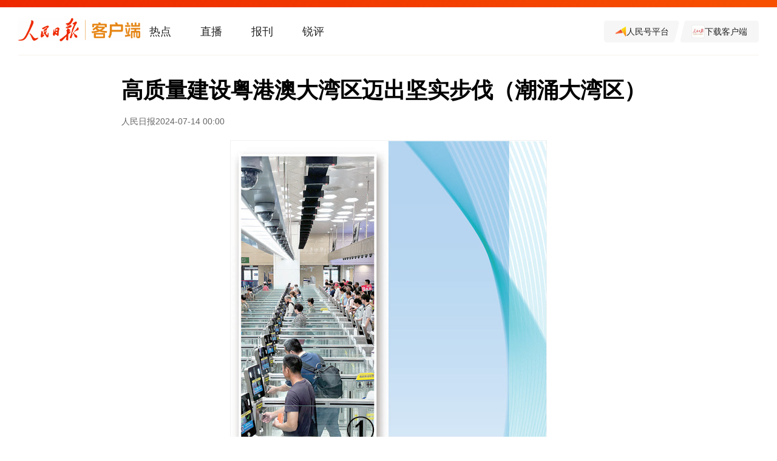

--- FILE ---
content_type: text/html;charset=utf-8
request_url: https://www.peopleapp.com/column/30045844176-500005582944
body_size: 15504
content:
<!DOCTYPE html>
<html lang="zh">
<head><meta charset="utf-8">
<meta name="viewport" content="width=device-width, initial-scale=1.0,viewport-fit=cover, user-scalable=no">
<title>高质量建设粤港澳大湾区迈出坚实步伐（潮涌大湾区）_人民日报</title>
<link rel="shortcut icon" href="https://cdnpeoplefront.aikan.pdnews.cn/rmrb/official-zh-website-node/0.0.70/favicon.ico" type="image/x-icon">
<link rel="stylesheet" href="https://cdnpeoplefront.aikan.pdnews.cn/rmrb/official-zh-website-node/0.0.70/css/xgplayer.min.css">
<link rel="stylesheet" href="https://cdnpeoplefront.aikan.pdnews.cn/rmrb/official-zh-website-node/0.0.70/font/style.css">
<link rel="stylesheet" href="https://g.alicdn.com/apsara-media-box/imp-web-player/2.17.1/skins/default/aliplayer-min.css">
<link rel="stylesheet" type="text/css" href="https://cdnpeoplefront.aikan.pdnews.cn/rmrb/official-zh-website-node/0.0.70/css/swiper-bundle.min.css">
<script>this.globalThis || (this.globalThis = this)</script>
<script src="https://cdnpeoplefront.aikan.pdnews.cn/rmrb/official-zh-website-node/0.0.70/js/init.js"></script>
<script>var _hmt = _hmt || [];
          (function() {
            var hm = document.createElement("script");
            hm.src = "https://hm.baidu.com/hm.js?442100ae72e1c4b1749ed5d66bfd6d5a";
            var s = document.getElementsByTagName("script")[0]; 
            s.parentNode.insertBefore(hm, s);
          })();</script>
<script src="https://cdnpeoplefront.aikan.pdnews.cn/rmrb/official-zh-website-node/0.0.70/js/rem.js"></script>
<script src="https://cdnpeoplefront.aikan.pdnews.cn/rmrb/official-zh-website-node/0.0.70/js/article-rem.js"></script>
<meta name="title" content="高质量建设粤港澳大湾区迈出坚实步伐（潮涌大湾区）">
<meta property="title" content="高质量建设粤港澳大湾区迈出坚实步伐（潮涌大湾区）">
<meta property="og:title" content="高质量建设粤港澳大湾区迈出坚实步伐（潮涌大湾区）">
<meta property="al:title" content="高质量建设粤港澳大湾区迈出坚实步伐（潮涌大湾区）">
<meta name="keywords" content="人民日报">
<meta name="description" content="高质量建设粤港澳大湾区迈出坚实步伐（潮涌大湾区）">
<meta property="description" content="人民日报，有品质的新闻">
<meta property="og:description" content="人民日报，有品质的新闻">
<meta property="al:description" content="人民日报，有品质的新闻">
<meta property="og:image" content="https://cdnjdphoto.aikan.pdnews.cn/zhbj/img/sharecms01.png">
<meta property="og:image_wechat" content="https://cdnjdphoto.aikan.pdnews.cn/zhbj/img/sharecms01.png">
<meta property="al:image" content="https://cdnjdphoto.aikan.pdnews.cn/zhbj/img/sharecms01.png">
<meta itemprop="image" content="https://cdnjdphoto.aikan.pdnews.cn/zhbj/img/sharecms01.png">
<meta property="image" content="https://cdnjdphoto.aikan.pdnews.cn/zhbj/img/sharecms01.png">
<meta property="og:type" content="article">
<meta property="al:type" content="article">
<meta property="og:rich_attachment" content>
<script src="https://cdnpeoplefront.aikan.pdnews.cn/rmrb/official-zh-website-node/0.0.70/js/artPlayer.min.js"></script>
<script src="https://cdnpeoplefront.aikan.pdnews.cn/rmrb/official-zh-website-node/0.0.70/js/echart.min.js"></script>
<script src="https://cdnpeoplefront.aikan.pdnews.cn/rmrb/official-zh-website-node/0.0.70/js/ecStat.min.js"></script>
<script src="https://cdnpeoplefront.aikan.pdnews.cn/rmrb/official-zh-website-node/0.0.70/js/swiper-bundle.min.js" type="text/javascript"></script>
<link rel="stylesheet" href="https://cdnpeoplefront.aikan.pdnews.cn/rmrb/official-zh-website-node/0.0.70/css/pcArticle.css">
<link rel="stylesheet" href="https://cdnpeoplefront.aikan.pdnews.cn/rmrb/official-zh-website-node/0.0.70/css/swiper-bundle.min.css"><style cssr-id="n-modal">
.n-modal-container {

 position: fixed;
 left: 0;
 top: 0;
 height: 0;
 width: 0;
 display: flex;
 
}

.n-modal-mask {

 position: fixed;
 left: 0;
 right: 0;
 top: 0;
 bottom: 0;
 background-color: rgba(0, 0, 0, .4);
 
}

.n-modal-mask.fade-in-transition-enter-active {
  transition: all .25s var(--n-bezier-ease-out)!important;
}

.n-modal-mask.fade-in-transition-leave-active {
  transition: all .25s var(--n-bezier-ease-out)!important;
}

.n-modal-mask.fade-in-transition-enter-from, .n-modal-mask.fade-in-transition-leave-to {
  opacity: 0;
}

.n-modal-mask.fade-in-transition-leave-from, .n-modal-mask.fade-in-transition-enter-to {
  opacity: 1;
}

.n-modal-body-wrapper {

 position: fixed;
 left: 0;
 right: 0;
 top: 0;
 bottom: 0;
 overflow: visible;
 
}

.n-modal-body-wrapper .n-modal-scroll-content {

 min-height: 100%;
 display: flex;
 position: relative;
 
}

.n-modal {

 position: relative;
 align-self: center;
 color: var(--n-text-color);
 margin: auto;
 box-shadow: var(--n-box-shadow);
 
}

.n-modal.fade-in-scale-up-transition-leave-active {
  transform-origin: inherit;
  transition: opacity .25s cubic-bezier(.4, 0, 1, 1), transform .25s cubic-bezier(.4, 0, 1, 1) ;
}

.n-modal.fade-in-scale-up-transition-enter-active {
  transform-origin: inherit;
  transition: opacity .25s cubic-bezier(0, 0, .2, 1), transform .25s cubic-bezier(0, 0, .2, 1) ;
}

.n-modal.fade-in-scale-up-transition-enter-from, .n-modal.fade-in-scale-up-transition-leave-to {
  opacity: 0;
  transform:  scale(.5);
}

.n-modal.fade-in-scale-up-transition-leave-from, .n-modal.fade-in-scale-up-transition-enter-to {
  opacity: 1;
  transform:  scale(1);
}
</style>
<style cssr-id="n-global">
body {

 margin: 0;
 font-size: 14px;
 font-family: v-sans, system-ui, -apple-system, BlinkMacSystemFont, "Segoe UI", sans-serif, "Apple Color Emoji", "Segoe UI Emoji", "Segoe UI Symbol";
 line-height: 1.6;
 -webkit-text-size-adjust: 100%;
 -webkit-tap-highlight-color: transparent;

}

body input {

 font-family: inherit;
 font-size: inherit;
 
}
</style><link rel="modulepreload" as="script" crossorigin href="https://cdnpeoplefront.aikan.pdnews.cn/rmrb/official-zh-website-node/0.0.70/_nuxt/polyfills.8ce28318.js"><link rel="modulepreload" as="script" crossorigin href="https://cdnpeoplefront.aikan.pdnews.cn/rmrb/official-zh-website-node/0.0.70/_nuxt/entry.1cdd81f8.js"><link rel="preload" as="style" href="https://cdnpeoplefront.aikan.pdnews.cn/rmrb/official-zh-website-node/0.0.70/_nuxt/entry.26a20d7a.css"><link rel="modulepreload" as="script" crossorigin href="https://cdnpeoplefront.aikan.pdnews.cn/rmrb/official-zh-website-node/0.0.70/_nuxt/naive-ui.ba41e404.js"><link rel="modulepreload" as="script" crossorigin href="https://cdnpeoplefront.aikan.pdnews.cn/rmrb/official-zh-website-node/0.0.70/_nuxt/lodash-es.34bcd6a9.js"><link rel="modulepreload" as="script" crossorigin href="https://cdnpeoplefront.aikan.pdnews.cn/rmrb/official-zh-website-node/0.0.70/_nuxt/dayjs.d0e7558b.js"><link rel="modulepreload" as="script" crossorigin href="https://cdnpeoplefront.aikan.pdnews.cn/rmrb/official-zh-website-node/0.0.70/_nuxt/mobile-detect.a6cf9bb1.js"><link rel="modulepreload" as="script" crossorigin href="https://cdnpeoplefront.aikan.pdnews.cn/rmrb/official-zh-website-node/0.0.70/_nuxt/_ids_.9c4269a6.js"><link rel="modulepreload" as="script" crossorigin href="https://cdnpeoplefront.aikan.pdnews.cn/rmrb/official-zh-website-node/0.0.70/_nuxt/useDevice.bbadf30e.js"><link rel="modulepreload" as="script" crossorigin href="https://cdnpeoplefront.aikan.pdnews.cn/rmrb/official-zh-website-node/0.0.70/_nuxt/request.4d68b9f2.js"><link rel="modulepreload" as="script" crossorigin href="https://cdnpeoplefront.aikan.pdnews.cn/rmrb/official-zh-website-node/0.0.70/_nuxt/useCommonMeta.9198ee49.js"><link rel="modulepreload" as="script" crossorigin href="https://cdnpeoplefront.aikan.pdnews.cn/rmrb/official-zh-website-node/0.0.70/_nuxt/util.386b390a.js"><link rel="modulepreload" as="script" crossorigin href="https://cdnpeoplefront.aikan.pdnews.cn/rmrb/official-zh-website-node/0.0.70/_nuxt/index.vue.c96c39d8.js"><link rel="preload" as="style" href="https://cdnpeoplefront.aikan.pdnews.cn/rmrb/official-zh-website-node/0.0.70/_nuxt/index.441f40b0.css"><link rel="modulepreload" as="script" crossorigin href="https://cdnpeoplefront.aikan.pdnews.cn/rmrb/official-zh-website-node/0.0.70/_nuxt/index.c629a92a.js"><link rel="preload" as="style" href="https://cdnpeoplefront.aikan.pdnews.cn/rmrb/official-zh-website-node/0.0.70/_nuxt/index.2a08cc67.css"><link rel="modulepreload" as="script" crossorigin href="https://cdnpeoplefront.aikan.pdnews.cn/rmrb/official-zh-website-node/0.0.70/_nuxt/useWxShare.d94d0fa5.js"><link rel="modulepreload" as="script" crossorigin href="https://cdnpeoplefront.aikan.pdnews.cn/rmrb/official-zh-website-node/0.0.70/_nuxt/app.9ada0d3f.js"><link rel="modulepreload" as="script" crossorigin href="https://cdnpeoplefront.aikan.pdnews.cn/rmrb/official-zh-website-node/0.0.70/_nuxt/default-rmh-head.6783ae27.js"><link rel="modulepreload" as="script" crossorigin href="https://cdnpeoplefront.aikan.pdnews.cn/rmrb/official-zh-website-node/0.0.70/_nuxt/index.a100b25a.js"><link rel="preload" as="style" href="https://cdnpeoplefront.aikan.pdnews.cn/rmrb/official-zh-website-node/0.0.70/_nuxt/index.abc09bba.css"><link rel="modulepreload" as="script" crossorigin href="https://cdnpeoplefront.aikan.pdnews.cn/rmrb/official-zh-website-node/0.0.70/_nuxt/index.fca1324f.js"><link rel="modulepreload" as="script" crossorigin href="https://cdnpeoplefront.aikan.pdnews.cn/rmrb/official-zh-website-node/0.0.70/_nuxt/index.953ddcc0.js"><link rel="modulepreload" as="script" crossorigin href="https://cdnpeoplefront.aikan.pdnews.cn/rmrb/official-zh-website-node/0.0.70/_nuxt/callApp.4f650e13.js"><link rel="modulepreload" as="script" crossorigin href="https://cdnpeoplefront.aikan.pdnews.cn/rmrb/official-zh-website-node/0.0.70/_nuxt/vant.976ba214.js"><link rel="preload" as="style" href="https://cdnpeoplefront.aikan.pdnews.cn/rmrb/official-zh-website-node/0.0.70/_nuxt/vant.328798f3.css"><link rel="modulepreload" as="script" crossorigin href="https://cdnpeoplefront.aikan.pdnews.cn/rmrb/official-zh-website-node/0.0.70/_nuxt/iconExFullScreen.3eb977e6.js"><link rel="modulepreload" as="script" crossorigin href="https://cdnpeoplefront.aikan.pdnews.cn/rmrb/official-zh-website-node/0.0.70/_nuxt/PcDesktop.bb198a4a.js"><link rel="preload" as="style" href="https://cdnpeoplefront.aikan.pdnews.cn/rmrb/official-zh-website-node/0.0.70/_nuxt/PcDesktop.bb4338b3.css"><link rel="modulepreload" as="script" crossorigin href="https://cdnpeoplefront.aikan.pdnews.cn/rmrb/official-zh-website-node/0.0.70/_nuxt/desktop.7f4762dd.js"><link rel="preload" as="style" href="https://cdnpeoplefront.aikan.pdnews.cn/rmrb/official-zh-website-node/0.0.70/_nuxt/desktop.cd1dd9b3.css"><link rel="modulepreload" as="script" crossorigin href="https://cdnpeoplefront.aikan.pdnews.cn/rmrb/official-zh-website-node/0.0.70/_nuxt/default-head.877ce320.js"><link rel="modulepreload" as="script" crossorigin href="https://cdnpeoplefront.aikan.pdnews.cn/rmrb/official-zh-website-node/0.0.70/_nuxt/split-icon.d5efe8ec.js"><link rel="modulepreload" as="script" crossorigin href="https://cdnpeoplefront.aikan.pdnews.cn/rmrb/official-zh-website-node/0.0.70/_nuxt/useComment.0652085e.js"><link rel="modulepreload" as="script" crossorigin href="https://cdnpeoplefront.aikan.pdnews.cn/rmrb/official-zh-website-node/0.0.70/_nuxt/more-arrow.2451d8f2.js"><link rel="modulepreload" as="script" crossorigin href="https://cdnpeoplefront.aikan.pdnews.cn/rmrb/official-zh-website-node/0.0.70/_nuxt/icon-right-arrow.63771767.js"><link rel="modulepreload" as="script" crossorigin href="https://cdnpeoplefront.aikan.pdnews.cn/rmrb/official-zh-website-node/0.0.70/_nuxt/index.0e56780c.js"><link rel="preload" as="style" href="https://cdnpeoplefront.aikan.pdnews.cn/rmrb/official-zh-website-node/0.0.70/_nuxt/index.eb3da30a.css"><link rel="modulepreload" as="script" crossorigin href="https://cdnpeoplefront.aikan.pdnews.cn/rmrb/official-zh-website-node/0.0.70/_nuxt/client-only.801e5112.js"><link rel="modulepreload" as="script" crossorigin href="https://cdnpeoplefront.aikan.pdnews.cn/rmrb/official-zh-website-node/0.0.70/_nuxt/index.c6f711d6.js"><link rel="preload" as="style" href="https://cdnpeoplefront.aikan.pdnews.cn/rmrb/official-zh-website-node/0.0.70/_nuxt/index.779d6859.css"><link rel="modulepreload" as="script" crossorigin href="https://cdnpeoplefront.aikan.pdnews.cn/rmrb/official-zh-website-node/0.0.70/_nuxt/mobile.165a456a.js"><link rel="preload" as="style" href="https://cdnpeoplefront.aikan.pdnews.cn/rmrb/official-zh-website-node/0.0.70/_nuxt/mobile.e8283843.css"><link rel="modulepreload" as="script" crossorigin href="https://cdnpeoplefront.aikan.pdnews.cn/rmrb/official-zh-website-node/0.0.70/_nuxt/index.984275fc.js"><link rel="preload" as="style" href="https://cdnpeoplefront.aikan.pdnews.cn/rmrb/official-zh-website-node/0.0.70/_nuxt/index.b5d3f268.css"><link rel="modulepreload" as="script" crossorigin href="https://cdnpeoplefront.aikan.pdnews.cn/rmrb/official-zh-website-node/0.0.70/_nuxt/placeholder.b9c719ce.js"><link rel="modulepreload" as="script" crossorigin href="https://cdnpeoplefront.aikan.pdnews.cn/rmrb/official-zh-website-node/0.0.70/_nuxt/comment2.f51fdb81.js"><link rel="modulepreload" as="script" crossorigin href="https://cdnpeoplefront.aikan.pdnews.cn/rmrb/official-zh-website-node/0.0.70/_nuxt/lottie.526a0885.js"><link rel="modulepreload" as="script" crossorigin href="https://cdnpeoplefront.aikan.pdnews.cn/rmrb/official-zh-website-node/0.0.70/_nuxt/core.esm.d01a011f.js"><link rel="modulepreload" as="script" crossorigin href="https://cdnpeoplefront.aikan.pdnews.cn/rmrb/official-zh-website-node/0.0.70/_nuxt/index.21565bb2.js"><link rel="preload" as="style" href="https://cdnpeoplefront.aikan.pdnews.cn/rmrb/official-zh-website-node/0.0.70/_nuxt/index.e3110e50.css"><link rel="modulepreload" as="script" crossorigin href="https://cdnpeoplefront.aikan.pdnews.cn/rmrb/official-zh-website-node/0.0.70/_nuxt/icon_back.6a47be02.js"><link rel="modulepreload" as="script" crossorigin href="https://cdnpeoplefront.aikan.pdnews.cn/rmrb/official-zh-website-node/0.0.70/_nuxt/changtu.cb57821c.js"><link rel="modulepreload" as="script" crossorigin href="https://cdnpeoplefront.aikan.pdnews.cn/rmrb/official-zh-website-node/0.0.70/_nuxt/video.1d44631c.js"><link rel="modulepreload" as="script" crossorigin href="https://cdnpeoplefront.aikan.pdnews.cn/rmrb/official-zh-website-node/0.0.70/_nuxt/pc.02117662.js"><link rel="preload" as="style" href="https://cdnpeoplefront.aikan.pdnews.cn/rmrb/official-zh-website-node/0.0.70/_nuxt/pc.ff13bfb2.css"><link rel="modulepreload" as="script" crossorigin href="https://cdnpeoplefront.aikan.pdnews.cn/rmrb/official-zh-website-node/0.0.70/_nuxt/header.555fae6e.js"><link rel="preload" as="style" href="https://cdnpeoplefront.aikan.pdnews.cn/rmrb/official-zh-website-node/0.0.70/_nuxt/header.8d8ef921.css"><link rel="modulepreload" as="script" crossorigin href="https://cdnpeoplefront.aikan.pdnews.cn/rmrb/official-zh-website-node/0.0.70/_nuxt/states.8929e44e.js"><link rel="modulepreload" as="script" crossorigin href="https://cdnpeoplefront.aikan.pdnews.cn/rmrb/official-zh-website-node/0.0.70/_nuxt/logoPc.66015043.js"><link rel="modulepreload" as="script" crossorigin href="https://cdnpeoplefront.aikan.pdnews.cn/rmrb/official-zh-website-node/0.0.70/_nuxt/qrcode.vue.esm.93db8919.js"><link rel="modulepreload" as="script" crossorigin href="https://cdnpeoplefront.aikan.pdnews.cn/rmrb/official-zh-website-node/0.0.70/_nuxt/downloadPopup.c77abd98.js"><link rel="preload" as="style" href="https://cdnpeoplefront.aikan.pdnews.cn/rmrb/official-zh-website-node/0.0.70/_nuxt/downloadPopup.b0a34ffc.css"><link rel="prefetch" as="image" type="image/png" href="https://cdnpeoplefront.aikan.pdnews.cn/rmrb/official-zh-website-node/0.0.70/_nuxt/404.e00fe237.png"><link rel="prefetch" as="image" type="image/svg+xml" href="https://cdnpeoplefront.aikan.pdnews.cn/rmrb/official-zh-website-node/0.0.70/_nuxt/play-point.130cfc88.svg"><link rel="prefetch" as="image" type="image/svg+xml" href="https://cdnpeoplefront.aikan.pdnews.cn/rmrb/official-zh-website-node/0.0.70/_nuxt/drag.77b1a7a1.svg"><link rel="prefetch" as="style" href="https://cdnpeoplefront.aikan.pdnews.cn/rmrb/official-zh-website-node/0.0.70/_nuxt/adTip.542d8045.css"><link rel="prefetch" as="script" crossorigin href="https://cdnpeoplefront.aikan.pdnews.cn/rmrb/official-zh-website-node/0.0.70/_nuxt/adTip.9a175372.js"><link rel="prefetch" as="style" href="https://cdnpeoplefront.aikan.pdnews.cn/rmrb/official-zh-website-node/0.0.70/_nuxt/index.2928bb18.css"><link rel="prefetch" as="script" crossorigin href="https://cdnpeoplefront.aikan.pdnews.cn/rmrb/official-zh-website-node/0.0.70/_nuxt/index.d3c940fa.js"><link rel="prefetch" as="script" crossorigin href="https://cdnpeoplefront.aikan.pdnews.cn/rmrb/official-zh-website-node/0.0.70/_nuxt/content_one.c349888d.js"><link rel="prefetch" as="script" crossorigin href="https://cdnpeoplefront.aikan.pdnews.cn/rmrb/official-zh-website-node/0.0.70/_nuxt/wait.5989dd49.js"><link rel="prefetch" as="script" crossorigin href="https://cdnpeoplefront.aikan.pdnews.cn/rmrb/official-zh-website-node/0.0.70/_nuxt/running.32450ccc.js"><link rel="prefetch" as="script" crossorigin href="https://cdnpeoplefront.aikan.pdnews.cn/rmrb/official-zh-website-node/0.0.70/_nuxt/icon_c_down.31dd1374.js"><link rel="prefetch" as="style" href="https://cdnpeoplefront.aikan.pdnews.cn/rmrb/official-zh-website-node/0.0.70/_nuxt/index.f9921082.css"><link rel="prefetch" as="style" href="https://cdnpeoplefront.aikan.pdnews.cn/rmrb/official-zh-website-node/0.0.70/_nuxt/Tab1.66db14ad.css"><link rel="prefetch" as="style" href="https://cdnpeoplefront.aikan.pdnews.cn/rmrb/official-zh-website-node/0.0.70/_nuxt/Tab2.2d6cd54d.css"><link rel="prefetch" as="style" href="https://cdnpeoplefront.aikan.pdnews.cn/rmrb/official-zh-website-node/0.0.70/_nuxt/Tab3.0fe7d645.css"><link rel="prefetch" as="style" href="https://cdnpeoplefront.aikan.pdnews.cn/rmrb/official-zh-website-node/0.0.70/_nuxt/PcItem.fb052815.css"><link rel="prefetch" as="script" crossorigin href="https://cdnpeoplefront.aikan.pdnews.cn/rmrb/official-zh-website-node/0.0.70/_nuxt/index.eef52a93.js"><link rel="prefetch" as="script" crossorigin href="https://cdnpeoplefront.aikan.pdnews.cn/rmrb/official-zh-website-node/0.0.70/_nuxt/Tab1.8e73289e.js"><link rel="prefetch" as="script" crossorigin href="https://cdnpeoplefront.aikan.pdnews.cn/rmrb/official-zh-website-node/0.0.70/_nuxt/Tab2.481354f3.js"><link rel="prefetch" as="script" crossorigin href="https://cdnpeoplefront.aikan.pdnews.cn/rmrb/official-zh-website-node/0.0.70/_nuxt/list.75f5176f.js"><link rel="prefetch" as="script" crossorigin href="https://cdnpeoplefront.aikan.pdnews.cn/rmrb/official-zh-website-node/0.0.70/_nuxt/Tab3.3a375f8e.js"><link rel="prefetch" as="script" crossorigin href="https://cdnpeoplefront.aikan.pdnews.cn/rmrb/official-zh-website-node/0.0.70/_nuxt/PcItem.b4a85a8f.js"><link rel="prefetch" as="script" crossorigin href="https://cdnpeoplefront.aikan.pdnews.cn/rmrb/official-zh-website-node/0.0.70/_nuxt/blank.2a1ff103.js"><link rel="prefetch" as="style" href="https://cdnpeoplefront.aikan.pdnews.cn/rmrb/official-zh-website-node/0.0.70/_nuxt/default.9940401a.css"><link rel="prefetch" as="style" href="https://cdnpeoplefront.aikan.pdnews.cn/rmrb/official-zh-website-node/0.0.70/_nuxt/index.43e3d597.css"><link rel="prefetch" as="style" href="https://cdnpeoplefront.aikan.pdnews.cn/rmrb/official-zh-website-node/0.0.70/_nuxt/browserOpen.df9df753.css"><link rel="prefetch" as="script" crossorigin href="https://cdnpeoplefront.aikan.pdnews.cn/rmrb/official-zh-website-node/0.0.70/_nuxt/default.b67bfa81.js"><link rel="prefetch" as="script" crossorigin href="https://cdnpeoplefront.aikan.pdnews.cn/rmrb/official-zh-website-node/0.0.70/_nuxt/index.0195ad47.js"><link rel="prefetch" as="script" crossorigin href="https://cdnpeoplefront.aikan.pdnews.cn/rmrb/official-zh-website-node/0.0.70/_nuxt/people-logo.b286853d.js"><link rel="prefetch" as="script" crossorigin href="https://cdnpeoplefront.aikan.pdnews.cn/rmrb/official-zh-website-node/0.0.70/_nuxt/browserOpen.1e169f82.js"><link rel="prefetch" as="style" href="https://cdnpeoplefront.aikan.pdnews.cn/rmrb/official-zh-website-node/0.0.70/_nuxt/desktopRmh.b117a0e2.css"><link rel="prefetch" as="script" crossorigin href="https://cdnpeoplefront.aikan.pdnews.cn/rmrb/official-zh-website-node/0.0.70/_nuxt/desktopRmh.9f261b9f.js"><link rel="prefetch" as="style" href="https://cdnpeoplefront.aikan.pdnews.cn/rmrb/official-zh-website-node/0.0.70/_nuxt/desktopRmhNry.3a3d15f4.css"><link rel="prefetch" as="script" crossorigin href="https://cdnpeoplefront.aikan.pdnews.cn/rmrb/official-zh-website-node/0.0.70/_nuxt/desktopRmhNry.2ec38490.js"><link rel="prefetch" as="style" href="https://cdnpeoplefront.aikan.pdnews.cn/rmrb/official-zh-website-node/0.0.70/_nuxt/mobileRmh.0d106744.css"><link rel="prefetch" as="script" crossorigin href="https://cdnpeoplefront.aikan.pdnews.cn/rmrb/official-zh-website-node/0.0.70/_nuxt/mobileRmh.8a7f65a3.js"><link rel="prefetch" as="style" href="https://cdnpeoplefront.aikan.pdnews.cn/rmrb/official-zh-website-node/0.0.70/_nuxt/navH5.2e903905.css"><link rel="prefetch" as="script" crossorigin href="https://cdnpeoplefront.aikan.pdnews.cn/rmrb/official-zh-website-node/0.0.70/_nuxt/navH5.b24089b8.js"><link rel="prefetch" as="style" href="https://cdnpeoplefront.aikan.pdnews.cn/rmrb/official-zh-website-node/0.0.70/_nuxt/previewExpireH5.58013338.css"><link rel="prefetch" as="script" crossorigin href="https://cdnpeoplefront.aikan.pdnews.cn/rmrb/official-zh-website-node/0.0.70/_nuxt/previewExpireH5.3a7bba17.js"><link rel="prefetch" as="style" href="https://cdnpeoplefront.aikan.pdnews.cn/rmrb/official-zh-website-node/0.0.70/_nuxt/previewExpirePc.56306784.css"><link rel="prefetch" as="script" crossorigin href="https://cdnpeoplefront.aikan.pdnews.cn/rmrb/official-zh-website-node/0.0.70/_nuxt/previewExpirePc.f14bc8fc.js"><link rel="prefetch" as="style" href="https://cdnpeoplefront.aikan.pdnews.cn/rmrb/official-zh-website-node/0.0.70/_nuxt/previewH5.1b340c8d.css"><link rel="prefetch" as="script" crossorigin href="https://cdnpeoplefront.aikan.pdnews.cn/rmrb/official-zh-website-node/0.0.70/_nuxt/previewH5.d5e928db.js"><link rel="prefetch" as="style" href="https://cdnpeoplefront.aikan.pdnews.cn/rmrb/official-zh-website-node/0.0.70/_nuxt/previewPc.f5daeea1.css"><link rel="prefetch" as="script" crossorigin href="https://cdnpeoplefront.aikan.pdnews.cn/rmrb/official-zh-website-node/0.0.70/_nuxt/previewPc.d430043d.js"><link rel="prefetch" as="style" href="https://cdnpeoplefront.aikan.pdnews.cn/rmrb/official-zh-website-node/0.0.70/_nuxt/previewRmhExpireH5.a50e53a6.css"><link rel="prefetch" as="script" crossorigin href="https://cdnpeoplefront.aikan.pdnews.cn/rmrb/official-zh-website-node/0.0.70/_nuxt/previewRmhExpireH5.a1a8e014.js"><link rel="prefetch" as="style" href="https://cdnpeoplefront.aikan.pdnews.cn/rmrb/official-zh-website-node/0.0.70/_nuxt/previewRmhExpirePc.36cb6569.css"><link rel="prefetch" as="script" crossorigin href="https://cdnpeoplefront.aikan.pdnews.cn/rmrb/official-zh-website-node/0.0.70/_nuxt/previewRmhExpirePc.1e5eccf8.js"><link rel="prefetch" as="style" href="https://cdnpeoplefront.aikan.pdnews.cn/rmrb/official-zh-website-node/0.0.70/_nuxt/previewRmhH5.eaa02cd8.css"><link rel="prefetch" as="script" crossorigin href="https://cdnpeoplefront.aikan.pdnews.cn/rmrb/official-zh-website-node/0.0.70/_nuxt/previewRmhH5.b62ffbc8.js"><link rel="prefetch" as="style" href="https://cdnpeoplefront.aikan.pdnews.cn/rmrb/official-zh-website-node/0.0.70/_nuxt/previewRmhPc.13dbfc79.css"><link rel="prefetch" as="script" crossorigin href="https://cdnpeoplefront.aikan.pdnews.cn/rmrb/official-zh-website-node/0.0.70/_nuxt/previewRmhPc.f302cec7.js"><link rel="prefetch" as="style" href="https://cdnpeoplefront.aikan.pdnews.cn/rmrb/official-zh-website-node/0.0.70/_nuxt/ptyhH5.667a0e29.css"><link rel="prefetch" as="script" crossorigin href="https://cdnpeoplefront.aikan.pdnews.cn/rmrb/official-zh-website-node/0.0.70/_nuxt/ptyhH5.e46f22ad.js"><link rel="prefetch" as="style" href="https://cdnpeoplefront.aikan.pdnews.cn/rmrb/official-zh-website-node/0.0.70/_nuxt/ptyhPc.1afb3ef4.css"><link rel="prefetch" as="script" crossorigin href="https://cdnpeoplefront.aikan.pdnews.cn/rmrb/official-zh-website-node/0.0.70/_nuxt/ptyhPc.15318583.js"><link rel="prefetch" as="image" type="image/svg+xml" href="https://cdnpeoplefront.aikan.pdnews.cn/rmrb/official-zh-website-node/0.0.70/_nuxt/headLinkIcon.d47c9a59.svg"><link rel="prefetch" as="image" type="image/svg+xml" href="https://cdnpeoplefront.aikan.pdnews.cn/rmrb/official-zh-website-node/0.0.70/_nuxt/point.f773dabe.svg"><link rel="prefetch" as="image" type="image/svg+xml" href="https://cdnpeoplefront.aikan.pdnews.cn/rmrb/official-zh-website-node/0.0.70/_nuxt/icon_right_active.dd34469d.svg"><link rel="prefetch" as="image" type="image/svg+xml" href="https://cdnpeoplefront.aikan.pdnews.cn/rmrb/official-zh-website-node/0.0.70/_nuxt/videoReplay.8d89ee28.svg"><link rel="prefetch" as="image" type="image/svg+xml" href="https://cdnpeoplefront.aikan.pdnews.cn/rmrb/official-zh-website-node/0.0.70/_nuxt/fullScreen.11d1fa94.svg"><link rel="prefetch" as="image" type="image/svg+xml" href="https://cdnpeoplefront.aikan.pdnews.cn/rmrb/official-zh-website-node/0.0.70/_nuxt/exitFullScreen.9830ae10.svg"><link rel="prefetch" as="image" type="image/svg+xml" href="https://cdnpeoplefront.aikan.pdnews.cn/rmrb/official-zh-website-node/0.0.70/_nuxt/videoPlay.cc346169.svg"><link rel="prefetch" as="image" type="image/svg+xml" href="https://cdnpeoplefront.aikan.pdnews.cn/rmrb/official-zh-website-node/0.0.70/_nuxt/icon_replay.6be7cacd.svg"><link rel="prefetch" as="image" type="image/svg+xml" href="https://cdnpeoplefront.aikan.pdnews.cn/rmrb/official-zh-website-node/0.0.70/_nuxt/scrollText.ceda048d.svg"><link rel="prefetch" as="image" type="image/svg+xml" href="https://cdnpeoplefront.aikan.pdnews.cn/rmrb/official-zh-website-node/0.0.70/_nuxt/icon_Y_lianjie.c7cd5321.svg"><link rel="prefetch" as="image" type="image/svg+xml" href="https://cdnpeoplefront.aikan.pdnews.cn/rmrb/official-zh-website-node/0.0.70/_nuxt/icon_left.61f5685a.svg"><link rel="prefetch" as="image" type="image/svg+xml" href="https://cdnpeoplefront.aikan.pdnews.cn/rmrb/official-zh-website-node/0.0.70/_nuxt/icon_right.2c4a9322.svg"><link rel="prefetch" as="image" type="image/svg+xml" href="https://cdnpeoplefront.aikan.pdnews.cn/rmrb/official-zh-website-node/0.0.70/_nuxt/error.8356092f.svg"><link rel="prefetch" as="image" type="image/svg+xml" href="https://cdnpeoplefront.aikan.pdnews.cn/rmrb/official-zh-website-node/0.0.70/_nuxt/image_link.d3d6cf8c.svg"><link rel="prefetch" as="image" type="image/svg+xml" href="https://cdnpeoplefront.aikan.pdnews.cn/rmrb/official-zh-website-node/0.0.70/_nuxt/timeline_more.489e89a9.svg"><link rel="prefetch" as="image" type="image/svg+xml" href="https://cdnpeoplefront.aikan.pdnews.cn/rmrb/official-zh-website-node/0.0.70/_nuxt/right-line.230d192f.svg"><link rel="prefetch" as="image" type="image/svg+xml" href="https://cdnpeoplefront.aikan.pdnews.cn/rmrb/official-zh-website-node/0.0.70/_nuxt/comma.f9ec3e5e.svg"><link rel="prefetch" as="image" type="image/svg+xml" href="https://cdnpeoplefront.aikan.pdnews.cn/rmrb/official-zh-website-node/0.0.70/_nuxt/default-pad.9454096d.svg"><link rel="prefetch" as="image" type="image/svg+xml" href="https://cdnpeoplefront.aikan.pdnews.cn/rmrb/official-zh-website-node/0.0.70/_nuxt/icon-live.bf680810.svg"><link rel="prefetch" as="image" type="image/svg+xml" href="https://cdnpeoplefront.aikan.pdnews.cn/rmrb/official-zh-website-node/0.0.70/_nuxt/preview-icon.70023a37.svg"><link rel="prefetch" as="image" type="image/svg+xml" href="https://cdnpeoplefront.aikan.pdnews.cn/rmrb/official-zh-website-node/0.0.70/_nuxt/long-pic-tag.1fa563ee.svg"><link rel="prefetch" as="image" type="image/svg+xml" href="https://cdnpeoplefront.aikan.pdnews.cn/rmrb/official-zh-website-node/0.0.70/_nuxt/icon_voice.5595e359.svg"><link rel="prefetch" as="image" type="image/svg+xml" href="https://cdnpeoplefront.aikan.pdnews.cn/rmrb/official-zh-website-node/0.0.70/_nuxt/play-icon.19ae2afb.svg"><link rel="prefetch" as="image" type="image/svg+xml" href="https://cdnpeoplefront.aikan.pdnews.cn/rmrb/official-zh-website-node/0.0.70/_nuxt/no-message.56489128.svg"><link rel="prefetch" as="image" type="image/svg+xml" href="https://cdnpeoplefront.aikan.pdnews.cn/rmrb/official-zh-website-node/0.0.70/_nuxt/default-pad.3c56fc35.svg"><link rel="prefetch" as="image" type="image/svg+xml" href="https://cdnpeoplefront.aikan.pdnews.cn/rmrb/official-zh-website-node/0.0.70/_nuxt/split-icon.f9ba8b87.svg"><link rel="prefetch" as="image" type="image/svg+xml" href="https://cdnpeoplefront.aikan.pdnews.cn/rmrb/official-zh-website-node/0.0.70/_nuxt/playBack.4ce72ba9.svg"><link rel="prefetch" as="image" type="image/svg+xml" href="https://cdnpeoplefront.aikan.pdnews.cn/rmrb/official-zh-website-node/0.0.70/_nuxt/close.c285fa17.svg"><link rel="prefetch" as="image" type="image/svg+xml" href="https://cdnpeoplefront.aikan.pdnews.cn/rmrb/official-zh-website-node/0.0.70/_nuxt/right-arrow.3ba7d70c.svg"><link rel="prefetch" as="image" type="image/svg+xml" href="https://cdnpeoplefront.aikan.pdnews.cn/rmrb/official-zh-website-node/0.0.70/_nuxt/collect.55242808.svg"><link rel="prefetch" as="image" type="image/svg+xml" href="https://cdnpeoplefront.aikan.pdnews.cn/rmrb/official-zh-website-node/0.0.70/_nuxt/share.3529561b.svg"><link rel="prefetch" as="image" type="image/svg+xml" href="https://cdnpeoplefront.aikan.pdnews.cn/rmrb/official-zh-website-node/0.0.70/_nuxt/love.db95333a.svg"><link rel="prefetch" as="image" type="image/svg+xml" href="https://cdnpeoplefront.aikan.pdnews.cn/rmrb/official-zh-website-node/0.0.70/_nuxt/live-end.bb42889a.svg"><link rel="prefetch" as="image" type="image/svg+xml" href="https://cdnpeoplefront.aikan.pdnews.cn/rmrb/official-zh-website-node/0.0.70/_nuxt/long-img-tag.2ee2fedf.svg"><link rel="prefetch" as="image" type="image/svg+xml" href="https://cdnpeoplefront.aikan.pdnews.cn/rmrb/official-zh-website-node/0.0.70/_nuxt/error.a9ac0409.svg"><link rel="prefetch" as="image" type="image/svg+xml" href="https://cdnpeoplefront.aikan.pdnews.cn/rmrb/official-zh-website-node/0.0.70/_nuxt/split-icon.4fe70047.svg"><link rel="prefetch" as="image" type="image/png" href="https://cdnpeoplefront.aikan.pdnews.cn/rmrb/official-zh-website-node/0.0.70/_nuxt/default-cover.f17237bd.png"><link rel="prefetch" as="image" type="image/svg+xml" href="https://cdnpeoplefront.aikan.pdnews.cn/rmrb/official-zh-website-node/0.0.70/_nuxt/audioBg.9e3761df.svg"><link rel="prefetch" as="image" type="image/svg+xml" href="https://cdnpeoplefront.aikan.pdnews.cn/rmrb/official-zh-website-node/0.0.70/_nuxt/icon_bofang.16edb6c4.svg"><link rel="prefetch" as="image" type="image/svg+xml" href="https://cdnpeoplefront.aikan.pdnews.cn/rmrb/official-zh-website-node/0.0.70/_nuxt/icon_pause.a46e50ed.svg"><link rel="prefetch" as="image" type="image/svg+xml" href="https://cdnpeoplefront.aikan.pdnews.cn/rmrb/official-zh-website-node/0.0.70/_nuxt/icon_yuyinstop.5cd09501.svg"><link rel="prefetch" as="image" type="image/svg+xml" href="https://cdnpeoplefront.aikan.pdnews.cn/rmrb/official-zh-website-node/0.0.70/_nuxt/icon_yuyinplay.48a50b12.svg"><link rel="prefetch" as="image" type="image/svg+xml" href="https://cdnpeoplefront.aikan.pdnews.cn/rmrb/official-zh-website-node/0.0.70/_nuxt/icon_volume.edf83c32.svg"><link rel="prefetch" as="image" type="image/svg+xml" href="https://cdnpeoplefront.aikan.pdnews.cn/rmrb/official-zh-website-node/0.0.70/_nuxt/icon_sound_close.405641a1.svg"><link rel="prefetch" as="image" type="image/svg+xml" href="https://cdnpeoplefront.aikan.pdnews.cn/rmrb/official-zh-website-node/0.0.70/_nuxt/zanting.e6da1776.svg"><link rel="prefetch" as="image" type="image/svg+xml" href="https://cdnpeoplefront.aikan.pdnews.cn/rmrb/official-zh-website-node/0.0.70/_nuxt/icon-stop.015dd380.svg"><link rel="prefetch" as="image" type="image/svg+xml" href="https://cdnpeoplefront.aikan.pdnews.cn/rmrb/official-zh-website-node/0.0.70/_nuxt/button2.3592e436.svg"><link rel="prefetch" as="image" type="image/svg+xml" href="https://cdnpeoplefront.aikan.pdnews.cn/rmrb/official-zh-website-node/0.0.70/_nuxt/icon_yinhao.a86a0927.svg"><link rel="prefetch" as="image" type="image/svg+xml" href="https://cdnpeoplefront.aikan.pdnews.cn/rmrb/official-zh-website-node/0.0.70/_nuxt/yh-icon.761fc03e.svg"><link rel="prefetch" as="image" type="image/svg+xml" href="https://cdnpeoplefront.aikan.pdnews.cn/rmrb/official-zh-website-node/0.0.70/_nuxt/play-pause-bg.9f814a83.svg"><link rel="prefetch" as="image" type="image/svg+xml" href="https://cdnpeoplefront.aikan.pdnews.cn/rmrb/official-zh-website-node/0.0.70/_nuxt/talk.75ad02ce.svg"><link rel="prefetch" as="image" type="image/svg+xml" href="https://cdnpeoplefront.aikan.pdnews.cn/rmrb/official-zh-website-node/0.0.70/_nuxt/love-num.02c552f2.svg"><link rel="prefetch" as="image" type="image/svg+xml" href="https://cdnpeoplefront.aikan.pdnews.cn/rmrb/official-zh-website-node/0.0.70/_nuxt/rmh-box.b714ecaa.svg"><link rel="prefetch" as="image" type="image/svg+xml" href="https://cdnpeoplefront.aikan.pdnews.cn/rmrb/official-zh-website-node/0.0.70/_nuxt/swiper_active.525d3087.svg"><link rel="prefetch" as="image" type="image/svg+xml" href="https://cdnpeoplefront.aikan.pdnews.cn/rmrb/official-zh-website-node/0.0.70/_nuxt/no-content-pc.adeb7ef9.svg"><link rel="prefetch" as="image" type="image/png" href="https://cdnpeoplefront.aikan.pdnews.cn/rmrb/official-zh-website-node/0.0.70/_nuxt/default-rmh-head.53ee1470.png"><link rel="prefetch" as="image" type="image/svg+xml" href="https://cdnpeoplefront.aikan.pdnews.cn/rmrb/official-zh-website-node/0.0.70/_nuxt/video_play.99c55a74.svg"><link rel="prefetch" as="image" type="image/svg+xml" href="https://cdnpeoplefront.aikan.pdnews.cn/rmrb/official-zh-website-node/0.0.70/_nuxt/video_puse.d9b34da3.svg"><link rel="prefetch" as="image" type="image/svg+xml" href="https://cdnpeoplefront.aikan.pdnews.cn/rmrb/official-zh-website-node/0.0.70/_nuxt/iconSound.9c2a1d52.svg"><link rel="prefetch" as="image" type="image/svg+xml" href="https://cdnpeoplefront.aikan.pdnews.cn/rmrb/official-zh-website-node/0.0.70/_nuxt/iconSoundCLose.ba9a45ca.svg"><link rel="prefetch" as="image" type="image/svg+xml" href="https://cdnpeoplefront.aikan.pdnews.cn/rmrb/official-zh-website-node/0.0.70/_nuxt/iconFullScreen.dfaed3fc.svg"><link rel="prefetch" as="image" type="image/svg+xml" href="https://cdnpeoplefront.aikan.pdnews.cn/rmrb/official-zh-website-node/0.0.70/_nuxt/iconExFullScreen.3410ab1e.svg"><link rel="prefetch" as="image" type="image/png" href="https://cdnpeoplefront.aikan.pdnews.cn/rmrb/official-zh-website-node/0.0.70/_nuxt/default-head.3922d4e0.png"><link rel="prefetch" as="image" type="image/svg+xml" href="https://cdnpeoplefront.aikan.pdnews.cn/rmrb/official-zh-website-node/0.0.70/_nuxt/split-icon.122b9cdb.svg"><link rel="prefetch" as="image" type="image/svg+xml" href="https://cdnpeoplefront.aikan.pdnews.cn/rmrb/official-zh-website-node/0.0.70/_nuxt/black-split-icon.f6a5cee7.svg"><link rel="prefetch" as="image" type="image/svg+xml" href="https://cdnpeoplefront.aikan.pdnews.cn/rmrb/official-zh-website-node/0.0.70/_nuxt/more-arrow.35309b0c.svg"><link rel="prefetch" as="image" type="image/svg+xml" href="https://cdnpeoplefront.aikan.pdnews.cn/rmrb/official-zh-website-node/0.0.70/_nuxt/icon-right-arrow.63d1c01c.svg"><link rel="prefetch" as="image" type="image/svg+xml" href="https://cdnpeoplefront.aikan.pdnews.cn/rmrb/official-zh-website-node/0.0.70/_nuxt/right-line1.60216b64.svg"><link rel="prefetch" as="image" type="image/svg+xml" href="https://cdnpeoplefront.aikan.pdnews.cn/rmrb/official-zh-website-node/0.0.70/_nuxt/more-arrow-down.51898c82.svg"><link rel="prefetch" as="image" type="image/svg+xml" href="https://cdnpeoplefront.aikan.pdnews.cn/rmrb/official-zh-website-node/0.0.70/_nuxt/d_app.0bd1fadc.svg"><link rel="prefetch" as="image" type="image/svg+xml" href="https://cdnpeoplefront.aikan.pdnews.cn/rmrb/official-zh-website-node/0.0.70/_nuxt/placeholder.976c11af.svg"><link rel="prefetch" as="image" type="image/svg+xml" href="https://cdnpeoplefront.aikan.pdnews.cn/rmrb/official-zh-website-node/0.0.70/_nuxt/video-play-icon.66cbfb75.svg"><link rel="prefetch" as="image" type="image/svg+xml" href="https://cdnpeoplefront.aikan.pdnews.cn/rmrb/official-zh-website-node/0.0.70/_nuxt/video-pause-icon.2ab85c54.svg"><link rel="prefetch" as="image" type="image/svg+xml" href="https://cdnpeoplefront.aikan.pdnews.cn/rmrb/official-zh-website-node/0.0.70/_nuxt/video-fullscreen-icon.d01d6d86.svg"><link rel="prefetch" as="image" type="image/svg+xml" href="https://cdnpeoplefront.aikan.pdnews.cn/rmrb/official-zh-website-node/0.0.70/_nuxt/video-replay-icon.ede976f1.svg"><link rel="prefetch" as="image" type="image/svg+xml" href="https://cdnpeoplefront.aikan.pdnews.cn/rmrb/official-zh-website-node/0.0.70/_nuxt/guanzhu3.ca22baec.svg"><link rel="prefetch" as="image" type="image/svg+xml" href="https://cdnpeoplefront.aikan.pdnews.cn/rmrb/official-zh-website-node/0.0.70/_nuxt/like2.8f6a986b.svg"><link rel="prefetch" as="image" type="image/svg+xml" href="https://cdnpeoplefront.aikan.pdnews.cn/rmrb/official-zh-website-node/0.0.70/_nuxt/collect2.686812ac.svg"><link rel="prefetch" as="image" type="image/svg+xml" href="https://cdnpeoplefront.aikan.pdnews.cn/rmrb/official-zh-website-node/0.0.70/_nuxt/comment2.6ea6041e.svg"><link rel="prefetch" as="image" type="image/svg+xml" href="https://cdnpeoplefront.aikan.pdnews.cn/rmrb/official-zh-website-node/0.0.70/_nuxt/icon_download.d353a679.svg"><link rel="prefetch" as="image" type="image/svg+xml" href="https://cdnpeoplefront.aikan.pdnews.cn/rmrb/official-zh-website-node/0.0.70/_nuxt/icon_back.d58c57b4.svg"><link rel="prefetch" as="image" type="image/svg+xml" href="https://cdnpeoplefront.aikan.pdnews.cn/rmrb/official-zh-website-node/0.0.70/_nuxt/rmh_logo.b987d5a2.svg"><link rel="prefetch" as="image" type="image/svg+xml" href="https://cdnpeoplefront.aikan.pdnews.cn/rmrb/official-zh-website-node/0.0.70/_nuxt/rmh_pc_logo.bf2e9116.svg"><link rel="prefetch" as="image" type="image/svg+xml" href="https://cdnpeoplefront.aikan.pdnews.cn/rmrb/official-zh-website-node/0.0.70/_nuxt/app_pc_logo.a02c99e2.svg"><link rel="prefetch" as="image" type="image/svg+xml" href="https://cdnpeoplefront.aikan.pdnews.cn/rmrb/official-zh-website-node/0.0.70/_nuxt/platform_box.28293320.svg"><link rel="prefetch" as="image" type="image/svg+xml" href="https://cdnpeoplefront.aikan.pdnews.cn/rmrb/official-zh-website-node/0.0.70/_nuxt/platform_box_right.010480ea.svg"><link rel="prefetch" as="image" type="image/png" href="https://cdnpeoplefront.aikan.pdnews.cn/rmrb/official-zh-website-node/0.0.70/_nuxt/logoPc.c71c3de2.png"><link rel="prefetch" as="image" type="image/png" href="https://cdnpeoplefront.aikan.pdnews.cn/rmrb/official-zh-website-node/0.0.70/_nuxt/logo.077ca8c0.png"><link rel="prefetch" as="image" type="image/svg+xml" href="https://cdnpeoplefront.aikan.pdnews.cn/rmrb/official-zh-website-node/0.0.70/_nuxt/police.aa63fcdd.svg"><link rel="prefetch" as="image" type="image/svg+xml" href="https://cdnpeoplefront.aikan.pdnews.cn/rmrb/official-zh-website-node/0.0.70/_nuxt/ios-icon.e59bf424.svg"><link rel="prefetch" as="image" type="image/svg+xml" href="https://cdnpeoplefront.aikan.pdnews.cn/rmrb/official-zh-website-node/0.0.70/_nuxt/android-icon.e1f8ae77.svg"><link rel="prefetch" as="image" type="image/svg+xml" href="https://cdnpeoplefront.aikan.pdnews.cn/rmrb/official-zh-website-node/0.0.70/_nuxt/erweima-icon.0f137056.svg"><link rel="prefetch" as="image" type="image/svg+xml" href="https://cdnpeoplefront.aikan.pdnews.cn/rmrb/official-zh-website-node/0.0.70/_nuxt/logoD.5e32fe5b.svg"><link rel="stylesheet" href="https://cdnpeoplefront.aikan.pdnews.cn/rmrb/official-zh-website-node/0.0.70/_nuxt/entry.26a20d7a.css"><link rel="stylesheet" href="https://cdnpeoplefront.aikan.pdnews.cn/rmrb/official-zh-website-node/0.0.70/_nuxt/index.441f40b0.css"><link rel="stylesheet" href="https://cdnpeoplefront.aikan.pdnews.cn/rmrb/official-zh-website-node/0.0.70/_nuxt/index.2a08cc67.css"><link rel="stylesheet" href="https://cdnpeoplefront.aikan.pdnews.cn/rmrb/official-zh-website-node/0.0.70/_nuxt/index.abc09bba.css"><link rel="stylesheet" href="https://cdnpeoplefront.aikan.pdnews.cn/rmrb/official-zh-website-node/0.0.70/_nuxt/vant.328798f3.css"><link rel="stylesheet" href="https://cdnpeoplefront.aikan.pdnews.cn/rmrb/official-zh-website-node/0.0.70/_nuxt/PcDesktop.bb4338b3.css"><link rel="stylesheet" href="https://cdnpeoplefront.aikan.pdnews.cn/rmrb/official-zh-website-node/0.0.70/_nuxt/desktop.cd1dd9b3.css"><link rel="stylesheet" href="https://cdnpeoplefront.aikan.pdnews.cn/rmrb/official-zh-website-node/0.0.70/_nuxt/index.eb3da30a.css"><link rel="stylesheet" href="https://cdnpeoplefront.aikan.pdnews.cn/rmrb/official-zh-website-node/0.0.70/_nuxt/index.779d6859.css"><link rel="stylesheet" href="https://cdnpeoplefront.aikan.pdnews.cn/rmrb/official-zh-website-node/0.0.70/_nuxt/mobile.e8283843.css"><link rel="stylesheet" href="https://cdnpeoplefront.aikan.pdnews.cn/rmrb/official-zh-website-node/0.0.70/_nuxt/index.b5d3f268.css"><link rel="stylesheet" href="https://cdnpeoplefront.aikan.pdnews.cn/rmrb/official-zh-website-node/0.0.70/_nuxt/index.e3110e50.css"><link rel="stylesheet" href="https://cdnpeoplefront.aikan.pdnews.cn/rmrb/official-zh-website-node/0.0.70/_nuxt/pc.ff13bfb2.css"><link rel="stylesheet" href="https://cdnpeoplefront.aikan.pdnews.cn/rmrb/official-zh-website-node/0.0.70/_nuxt/header.8d8ef921.css"><link rel="stylesheet" href="https://cdnpeoplefront.aikan.pdnews.cn/rmrb/official-zh-website-node/0.0.70/_nuxt/downloadPopup.b0a34ffc.css"></head>
<body ><div id="__nuxt"><!--[--><!--[--><!--[--><!--[--><header id="header" class="ignore-rem" data-v-b3d4df3f data-v-36b76960><!----><div class="header" data-v-36b76960><div class="header-container" data-v-36b76960><div class="header-main gap-66px" data-v-36b76960><div class="left" data-v-36b76960><img class="logo" src="https://cdnpeoplefront.aikan.pdnews.cn/rmrb/official-zh-website-node/0.0.70/_nuxt/logoPc.c71c3de2.png" alt="人民日报-有品质的新闻" data-v-36b76960></div><div class="flex-main flex items-center" data-v-36b76960><!--[--><div class="nav" data-v-36b76960>热点</div><div class="nav" data-v-36b76960>直播</div><div class="nav" data-v-36b76960>报刊</div><div class="nav" data-v-36b76960>锐评</div><!--]--></div><div class="right" data-v-36b76960><div class="rmh-platform rd-4px h-36px" data-v-36b76960><div class="platform-content" data-v-36b76960><img class="w-18px h-18px" src="https://cdnpeoplefront.aikan.pdnews.cn/rmrb/official-zh-website-node/0.0.70/_nuxt/rmh_pc_logo.bf2e9116.svg" alt="" data-v-36b76960><span class="text-hex-222 leading-17px text-14px" data-v-36b76960>人民号平台</span></div></div><div class="app-platform rd-4px h-36px" data-v-36b76960><div class="platform-content" data-v-36b76960><img class="w-22px h-22px" src="https://cdnpeoplefront.aikan.pdnews.cn/rmrb/official-zh-website-node/0.0.70/_nuxt/app_pc_logo.a02c99e2.svg" alt="" data-v-36b76960><span class="text-hex-222 leading-17px text-14px" data-v-36b76960>下载客户端</span></div><div style="width:120px;height:120px;position:absolute;" class="qrcode" data-v-36b76960><canvas style="width:120px;height:120px;display:block;" data-v-36b76960></canvas><img style="position:absolute;top:50%;left:50%;transform:translate(-50%, -50%);width:30px;height:30px;z-index:100;border-radius:4px;" src="https://cdnpeoplefront.aikan.pdnews.cn/rmrb/official-zh-website-node/0.0.70/_nuxt/logo.077ca8c0.png" alt="" data-v-36b76960></div></div></div><div class="bottom" data-v-36b76960></div></div></div></div></header><main class="main-container" data-v-b3d4df3f data-v-044d3007><!--[--><!--[--><!--[--><div><!--[--><div class="d-container contentMain ignore-rem"><div id="hiddenElement"></div><div class="title" id="newsTitle">高质量建设粤港澳大湾区迈出坚实步伐（潮涌大湾区）</div><div class="extra"><div class="flex items-center gap-12px flex-wrap"><span>人民日报</span><!--[--><!--]--><span>2024-07-14 00:00</span><!----></div></div><!----><!----><!----><div class="skeleton-loading"><div class="ant-skeleton ant-skeleton-active"><div class="ant-skeleton-content"><ul class="ant-skeleton-paragraph"><li style="width: 38%;"></li><li style="width: 100%;"></li><li style="width: 100%;"></li><li style="width: 87.5%;"></li></ul><h3 class="ant-skeleton-title" style="width: 100%; height: 427.5px;"></h3></div></div></div><div class="newsContent newsContentPc none" id="newsContent" style="text-align:justify;"><TABLE class="pci_c" width="400"><TBODY><TR><TD align="center"><IMG src="" data-src="https://cdnjdphoto.aikan.pdnews.cn/zhbj-2024-07-14/epaper/1720896515290_1.jpg"></TD></TR> <TR><TD><p>　　图①：旅客从横琴口岸过关。<BR/>　　本报记者  贺林平摄<BR/>　　图②：前海深港青年梦工场。<BR/>　　新华社记者  毛思倩摄<BR/>　　图③：南沙港繁忙场景。 <BR/>　　王美燕摄（人民视觉）<BR/>　　图④：河套合作区深圳园区。<BR/>　　新华社记者  梁  旭摄<BR/>　　图⑤：深中通道深中大桥。<BR/>　　新华社记者  刘大伟摄</p></TD></TR></TBODY></TABLE><P>　　《粤港澳大湾区发展规划纲要》发布5年多来，高质量建设粤港澳大湾区迈出坚实步伐。横琴、前海、南沙、河套等重大合作平台建设深入推进，进一步拓展了港澳发展空间，推动公共服务合作共享，引领带动粤港澳全面合作，为粤港澳大湾区高质量发展注入澎湃动能。</P><P>　　——编&nbsp;&nbsp;者</P><P>　　</P><P>　　横琴：琴澳一体化加速推进</P><P>　　本报记者&nbsp;&nbsp;富子梅</P><P>　　澳门嘉华药业有限公司董事总经理林文玲顾不上周末休息，驱车前往位于横琴粤澳合作中医药科技产业园的横琴片仔癀国医馆项目所在地。“我们每天接待约200人次参观学习中医药文化。”林文玲说，适逢横琴粤澳深度合作区（以下简称“横琴合作区”）建设的大好机遇，在横琴发展中医药大健康产业大有可为。</P><P>　　企业所得税和个人所得税按15%税率征收、琴澳产学研合作项目联合资助、“促进与葡语系国家科技交流合作的扶持办法”出台……挂牌近3年来，横琴合作区建设取得显著成效，粤澳共商共建共管共享的新体制不断健全。</P><P>　　澳门特区行政长官贺一诚表示，横琴是促进澳门经济适度多元发展的主要平台和重要抓手。据统计，截至6月15日，横琴合作区实有企业55954户，其中澳资企业6298户，较合作区成立之初增长35.82%。</P><P>　　今年3月1日零时起，横琴合作区正式实施封关运行。横琴口岸人员车辆双向实现“丝滑过关”。截至6月17日，海关在“一线”累计验放跨境车辆超65万辆次，同比增长13%……人员进出更加便利，物流资金流更加高效，琴澳一体化发展加速推进。</P><P>　　“我看好横琴的营商环境，特别是税收、人才等方面的优惠政策，以及横琴的区位优势和丰富的科研资源。”广东跃昉科技有限公司创始人、首席执行官江朝晖说。</P><P>　　“横琴正值贸易投资机遇叠加的‘黄金期’，它连接澳门的国际资源，联通中国内地的广阔市场，享有独特的制度优势，趋同澳门的营商环境以及完善全面的政策体系，具有无限的发展前景。”澳门特区政府经济财政司司长、横琴合作区执委会主任李伟农说。</P><P>　　如今，各类企业纷纷进驻横琴，优秀人才看好横琴，不少澳门年轻人购买了横琴“澳门新街坊”项目住房，参加“琴澳旅游团”人员可“团进团出”多次往返琴澳，不断推动构建“澳门平台+国际资源+横琴空间+成果共享”的产业联动发展模式……横琴在日新月异的发展变化中，展现独特魅力。</P><P>　　</P><P>　　前海：“特区中的特区”蓬勃发展</P><P>　　本报记者&nbsp;&nbsp;姜晓丹</P><P>　　从繁忙的工地到林立的高楼，在香港青年张海瑶看来，深圳前海深港现代服务业合作区（以下简称“前海合作区”）的变化可谓“翻天覆地”：“入驻企业越来越多，配套也更加完善。”</P><P>　　7年前，张海瑶从香港来到深圳，入职影石创新科技股份有限公司。“公司的规模、营收都在不断扩大，我们施展的空间也更广阔。”张海瑶说。公司已入选国家级专精特新重点“小巨人”企业，张海瑶也成长为企业市场合作方面负责人。</P><P>　　对在前海合作区工作的香港居民，其个人所得税税负超过香港税负的部分予以免征；将前海15%企业所得税优惠政策扩展至前海合作区全域……“各项政策利好，让我扎根于此的决心更坚定。”张海瑶说。</P><P>　　来前海追梦的，还有深圳幻影未来信息科技有限公司联合创始人王聪，他与创业伙伴将企业落在了前海深港青年梦工场。“最重要的是人才。公司做人工智能虚拟人研发，需要建模师、动作师、渲染师等大量人才，深圳有这些领域的人才优势；公司未来准备涉足国际市场，需要不少国际化人才，这是香港的人才优势。在前海，这两方面的人才需求都能满足。”王聪说。</P><P>　　“依托香港、服务内地、面向世界”。2021年9月，《全面深化前海深港现代服务业合作区改革开放方案》公布，前海合作区总面积由14.92平方公里扩展至120.56平方公里。</P><P>　　“前海港企贷”落地，港澳23类专业人士经备案（登记）即可在前海执业，“关于支持港澳青年在前海就业创业发展的十二条措施”发布……一系列政策的落地，让前海这个“特区中的特区”，对香港人才的吸引力与日俱增。数据显示，在前海工作、生活的香港居民已超1万人，前海注册港企9055家，注册资本9469.47亿元。今年1至4月，前海新增外资注册企业489家、同比增长42.6%，新增外资企业注册资本同比增长226.4%。</P><P>　　“建设着眼大湾区、服务大湾区的国际化城市新中心，前海有其特殊的使命、特别的要求，也有特定的期待，这就是前海‘特区中的特区’之要义所在。”深圳前海管理局副局长王锦侠说。</P><P>　　</P><P>　　南沙：打造粤港澳全面合作示范区</P><P>　　本报记者&nbsp;&nbsp;贺林平</P><P>　　广州南沙庆盛高铁站旁，一辆辆混凝土车往来穿梭，一幢幢建筑拔地而起，广州市首个试行“香港工程建设管理模式”试点项目——新鸿基地产庆盛枢纽TOD项目建设正酣。</P><P>　　从庆盛站搭乘高铁，最快约40分钟便可直达香港西九龙站。“我兼顾香港、广州两地事宜，每周坐高铁往返，两地就像同城。”新鸿基地产相关区域负责人黎祥掀感叹道。</P><P>　　南沙站一期开建在即，一小时内通达大湾区主要城市；南沙国际邮轮母港开港开航；南沙期货产业园地上主体结构开工……入夏以来，南沙佳音频传。6月30日建成开通的深中通道，为“黎祥掀们”的湾区事业、多城生活打开了新空间。</P><P>　　2022年6月，《广州南沙深化面向世界的粤港澳全面合作总体方案》（以下简称《南沙方案》）印发，提出“打造成为立足湾区、协同港澳、面向世界的重大战略性平台”。之后，广州出台贯彻落实《南沙方案》的实施方案和12项重大政策、252项重大事项和60项重大项目3张清单。</P><P>　　街头，小马智行全无人自动驾驶出租车畅行。在南沙安家近7年来，小马智行已发展成为首个获得出租车经营许可的自动驾驶企业。“我们在南沙开拓创新，也见证了南沙的开放创新精神。”小马智行首席执行官彭军说。</P><P>　　构建第三代半导体和商业航天全产业链，加快布局深海空天、全空间无人体系等前沿领域，培育低空经济、可燃冰等新赛道，打造未来产业先导区……眼下，南沙正推进环港科大（广州）创新区建设，打造先进成果孵化地。</P><P>　　发展背后，是南沙协同港澳，持续深入推进“软硬联通”。“试行‘香港工程建设管理模式’后，项目报批时间大大缩短。我本人也通过资格认可，得以跨境执业。”黎祥掀说。</P><P>　　携手港澳共建中国企业“走出去”综合服务基地和大湾区航运联合交易中心，国家海外人才离岸创新创业基地（广州南沙）总部空间揭牌运营……“我们将持续深化面向世界的粤港澳全面合作，增强大湾区国际合作和竞争新优势。”广州市委常委、南沙区委书记刘炜表示。</P><P>　　</P><P>　　河套：科技创新协同发展步伐加快</P><P>　　本报记者&nbsp;&nbsp;程远州</P><P>　　一湾碧水，两地相拥。在河套深港科技创新合作区（以下简称“河套合作区”），从深港协同创新中心44层俯瞰，曾经杂草丛生的滩涂上，一栋栋产业楼宇拔地而起。不远处，高约200米的“河套壹号”已完成封顶，建设现场热火朝天。</P><P>　　同样火热的，是高端科创资源的加速汇聚。目前，河套合作区深圳园区已汇聚160多个高端科研项目、1.5万名科研人员。2023年8月，《河套深港科技创新合作区深圳园区发展规划》印发，提出“科技创新是深港合作的‘最大公约数’”。在这块约3.89平方公里的土地上，深港合作、协同发展进入了提速期。</P><P>　　“这是自主研发的高速高清三维机器视觉传感器，用于引导机器人工作，精度最高达0.5微米。”站在新品展示柜前，深圳显扬科技有限公司创始人丁克感慨道，“香港的科研优势叠加深圳的产业链、供应链优势，可谓珠联璧合。”</P><P>　　河套合作区吸引着越来越多的香港高校科研团队。香港科技大学、香港大学等5所高校陆续设立了10个创新研发平台和一系列创新孵化载体。“我们布局了深港协同创新实验室集群，17个实验室分布在新一代信息技术、材料科学、人工智能等领域。”香港科技大学深港协同创新研究院执行总监高凌云说。</P><P>　　如何让科创资源更加便利“过河”，让协同发展之路更加通畅？“围绕深港科技创新开放合作先导区、国际先进科技创新规则试验区、粤港澳大湾区中试转化集聚区三大定位，加速推动规则衔接、机制对接，落实推动科技创新要素流通各项政策，优化服务配套。”河套合作区深圳园区发展署署长曾坚朋说。</P><P>　　深港共同编制“联合政策包”、开展“科汇通”试点、打造国际产业中试集聚区……一系列举措落地见效，国内首台具有自主知识产权的高时空分辨率电子显微镜等一大批科研成果在河套合作区竞相涌现。</P><P>　　当下，深港科创合作正在走向更深层次、更高水平。“我们将进一步叠加‘香港创科’和‘深圳转化’优势，勇当国家战略性新兴产业和未来产业创新、新质生产力发展的先锋。”曾坚朋说。</P><P>　　</P><P>　　版式设计：张丹峰</P></div><!----><!----><!----><!----><!----><!--[--><!--[--><!----><div class="comment" data-v-4c054a05><!----><div class="open-app" data-v-4c054a05 data-v-cadaacd2><!--[-->打开客户端发表评论<!--]--></div></div><!--]--><!--]--></div><!--]--></div><!----><!----><!----><!----><!----><!--]--><!--]--><!--]--></main><!--[--><div id="audioBottom" data-v-3f3cd20d></div><footer id="zh-footer" class="relative z-200" data-v-3f3cd20d><div class="footer-container" data-v-3f3cd20d><div class="top" data-v-3f3cd20d><div class="links" data-v-3f3cd20d><div class="name" data-v-3f3cd20d>友情链接</div><ul data-v-3f3cd20d><!--[--><li data-v-3f3cd20d><a href="https://www.ccdi.gov.cn/" target="_blank" rel="noopener noreferrer" data-v-3f3cd20d>中央纪委国家监委</a></li><li data-v-3f3cd20d><a href="https://www.zytzb.gov.cn/" target="_blank" rel="noopener noreferrer" data-v-3f3cd20d>统战部</a></li><li data-v-3f3cd20d><a href="https://www.idcpc.org.cn/" target="_blank" rel="noopener noreferrer" data-v-3f3cd20d>中联部</a></li><li data-v-3f3cd20d><a href="http://www.chinapeace.gov.cn/" target="_blank" rel="noopener noreferrer" data-v-3f3cd20d>中央政法委</a></li><li data-v-3f3cd20d><a href="http://www.gwytb.gov.cn/" target="_blank" rel="noopener noreferrer" data-v-3f3cd20d>中央台办</a></li><li data-v-3f3cd20d><a href="http://www.npc.gov.cn/npc/index.html" target="_blank" rel="noopener noreferrer" data-v-3f3cd20d>全国人大</a></li><li data-v-3f3cd20d><a href="http://www.scopsr.gov.cn/" target="_blank" rel="noopener noreferrer" data-v-3f3cd20d>中央编办</a></li><li data-v-3f3cd20d><a href="http://www.qizhiwang.org.cn/" target="_blank" rel="noopener noreferrer" data-v-3f3cd20d>中央和国家机关工委</a></li><li data-v-3f3cd20d><a href="https://www.ccps.gov.cn/" target="_blank" rel="noopener noreferrer" data-v-3f3cd20d>中央党校</a></li><li data-v-3f3cd20d><a href="https://www.dswxyjy.org.cn/" target="_blank" rel="noopener noreferrer" data-v-3f3cd20d>中央党史和文献研究院</a></li><li data-v-3f3cd20d><a href="http://www.people.com.cn/" target="_blank" rel="noopener noreferrer" data-v-3f3cd20d>人民网</a></li><li data-v-3f3cd20d><a href="https://www.huanqiu.com/" target="_blank" rel="noopener noreferrer" data-v-3f3cd20d>环球网</a></li><li data-v-3f3cd20d><a href="https://www.haiwainet.cn/" target="_blank" rel="noopener noreferrer" data-v-3f3cd20d>海外网</a></li><li data-v-3f3cd20d><a href="https://www.cctv.com/" target="_blank" rel="noopener noreferrer" data-v-3f3cd20d>央视网</a></li><li data-v-3f3cd20d><a href="http://www.news.cn/" target="_blank" rel="noopener noreferrer" data-v-3f3cd20d>新华网</a></li><!--]--></ul></div><div class="download" data-v-3f3cd20d><div class="name" data-v-3f3cd20d>下载客户端</div><div class="download-method" data-v-3f3cd20d><a href="https://apps.apple.com/cn/app/%E4%BA%BA%E6%B0%91%E6%97%A5%E6%8A%A5-%E6%9C%89%E5%93%81%E8%B4%A8%E7%9A%84%E6%96%B0%E9%97%BB/id625077646" target="_blank" rel="noopener noreferrer" data-v-3f3cd20d><div class="item" data-v-3f3cd20d><img src="https://cdnpeoplefront.aikan.pdnews.cn/rmrb/official-zh-website-node/0.0.70/_nuxt/ios-icon.e59bf424.svg" alt="" data-v-3f3cd20d>App Store</div></a><a href="https://sj.qq.com/appdetail/com.peopledailychina.activity?source=gamedetail" target="_blank" rel="noopener noreferrer" data-v-3f3cd20d><div class="item" data-v-3f3cd20d><img src="https://cdnpeoplefront.aikan.pdnews.cn/rmrb/official-zh-website-node/0.0.70/_nuxt/android-icon.e1f8ae77.svg" alt="" data-v-3f3cd20d>Android </div></a><div class="item" data-v-3f3cd20d><img class="erweima" src="https://cdnpeoplefront.aikan.pdnews.cn/rmrb/official-zh-website-node/0.0.70/_nuxt/erweima-icon.0f137056.svg" alt="" data-v-3f3cd20d>扫码下载 </div></div><div class="host" data-v-3f3cd20d>人民日报社主办</div></div></div><div class="line" data-v-3f3cd20d></div><div class="copyright m-b-13px" data-v-3f3cd20d><img src="https://cdnpeoplefront.aikan.pdnews.cn/rmrb/official-zh-website-node/0.0.70/_nuxt/police.aa63fcdd.svg" alt="" data-v-3f3cd20d><a href="http://www.beian.gov.cn/portal/registerSystemInfo?recordcode=11010502048729" target="_blank" rel="noopener noreferrer" data-v-3f3cd20d>京公网安备 11010502048729号 </a>   |   <a class="icp" href="https://beian.miit.gov.cn" target="_blank" rel="noopener noreferrer" data-v-3f3cd20d>京ICP备16066560号-1 </a>  |  互联网新闻信息服务许可证10120180018  |  举报邮箱：services@pdnews.cn </div><div class="copyright" data-v-3f3cd20d>Copyright © 2024 人民日报客户端</div></div></footer><!--]--><!----><!--]--><!--]--><!----><!--]--><!--]--></div><script type="application/json" id="__NUXT_DATA__" data-ssr="true">[["Reactive",1],{"data":2,"state":63,"_errors":67,"serverRendered":21,"path":68,"pinia":69},{"/api/rmrb-bff-display-zh/content/zh/c/pc/content/detail":3,"/api/rmrb-bff-display-zh/display/zh/c/pc/channel":43},{"data":4},[5],{"activityInfos":6,"appstyle":7,"audioList":8,"authorList":9,"bestNoticer":10,"commentDisplay":10,"editorName":11,"firstFrameImageUri":11,"firstPublishTime":12,"fullColumnImgUrls":13,"hasPopUp":20,"isNewspaper":21,"itemId":11,"itemTypeCode":11,"keyArticle":22,"leaderArticle":22,"likesStyle":10,"liveInfo":20,"menuShow":10,"newIntroduction":11,"newLinkObject":20,"newsBodyTitle":11,"newsContent":23,"newsContentBak":11,"newsDownTitle":11,"newsId":24,"newsLinkUrl":11,"newsShortTitle":11,"newsSource":25,"newsSourceName":26,"newsSummary":11,"newsTags":11,"newsTitle":27,"newsType":28,"oldNewsId":11,"openAudio":22,"openComment":10,"openLikes":22,"openView":15,"pcFirstFrameImageUri":11,"photoList":29,"popUps":32,"preCommentFlag":22,"publishTime":12,"reLInfo":33,"readFlag":10,"recallFrom":20,"recommendShow":15,"refreshCnt":20,"respPosition":20,"rmhInfo":20,"rmhPlatform":22,"sceneId":11,"serials":20,"shareInfo":37,"specialColumnId":20,"specialColumnName":11,"subSceneId":11,"timeline":20,"topicInfo":20,"traceId":11,"traceInfo":11,"userInfo":20,"videoInfo":42,"viewCount":22,"visitorComment":10,"voteInfo":20},[],3,[],[],1,"","2024-07-14 00:00:00",[14],{"format":15,"height":16,"landscape":15,"size":17,"url":18,"weight":19},2,1457,335419,"https://cdnjdphoto.aikan.pdnews.cn/zhbj-2024-07-14/epaper/1720896515290_1.jpg",520,null,true,0,"\u003CTABLE class=\"pci_c\" width=\"400\">\u003CTBODY>\u003CTR>\u003CTD align=\"center\">\u003CIMG src=\"https://cdnjdphoto.aikan.pdnews.cn/zhbj-2024-07-14/epaper/1720896515290_1.jpg\">\u003C/TD>\u003C/TR> \u003CTR>\u003CTD>\u003Cp>　　图①：旅客从横琴口岸过关。\u003CBR/>　　本报记者  贺林平摄\u003CBR/>　　图②：前海深港青年梦工场。\u003CBR/>　　新华社记者  毛思倩摄\u003CBR/>　　图③：南沙港繁忙场景。 \u003CBR/>　　王美燕摄（人民视觉）\u003CBR/>　　图④：河套合作区深圳园区。\u003CBR/>　　新华社记者  梁  旭摄\u003CBR/>　　图⑤：深中通道深中大桥。\u003CBR/>　　新华社记者  刘大伟摄\u003C/p>\u003C/TD>\u003C/TR>\u003C/TBODY>\u003C/TABLE>\u003CP>　　《粤港澳大湾区发展规划纲要》发布5年多来，高质量建设粤港澳大湾区迈出坚实步伐。横琴、前海、南沙、河套等重大合作平台建设深入推进，进一步拓展了港澳发展空间，推动公共服务合作共享，引领带动粤港澳全面合作，为粤港澳大湾区高质量发展注入澎湃动能。\u003C/P>\u003CP>　　——编&nbsp;&nbsp;者\u003C/P>\u003CP>　　\u003C/P>\u003CP>　　横琴：琴澳一体化加速推进\u003C/P>\u003CP>　　本报记者&nbsp;&nbsp;富子梅\u003C/P>\u003CP>　　澳门嘉华药业有限公司董事总经理林文玲顾不上周末休息，驱车前往位于横琴粤澳合作中医药科技产业园的横琴片仔癀国医馆项目所在地。“我们每天接待约200人次参观学习中医药文化。”林文玲说，适逢横琴粤澳深度合作区（以下简称“横琴合作区”）建设的大好机遇，在横琴发展中医药大健康产业大有可为。\u003C/P>\u003CP>　　企业所得税和个人所得税按15%税率征收、琴澳产学研合作项目联合资助、“促进与葡语系国家科技交流合作的扶持办法”出台……挂牌近3年来，横琴合作区建设取得显著成效，粤澳共商共建共管共享的新体制不断健全。\u003C/P>\u003CP>　　澳门特区行政长官贺一诚表示，横琴是促进澳门经济适度多元发展的主要平台和重要抓手。据统计，截至6月15日，横琴合作区实有企业55954户，其中澳资企业6298户，较合作区成立之初增长35.82%。\u003C/P>\u003CP>　　今年3月1日零时起，横琴合作区正式实施封关运行。横琴口岸人员车辆双向实现“丝滑过关”。截至6月17日，海关在“一线”累计验放跨境车辆超65万辆次，同比增长13%……人员进出更加便利，物流资金流更加高效，琴澳一体化发展加速推进。\u003C/P>\u003CP>　　“我看好横琴的营商环境，特别是税收、人才等方面的优惠政策，以及横琴的区位优势和丰富的科研资源。”广东跃昉科技有限公司创始人、首席执行官江朝晖说。\u003C/P>\u003CP>　　“横琴正值贸易投资机遇叠加的‘黄金期’，它连接澳门的国际资源，联通中国内地的广阔市场，享有独特的制度优势，趋同澳门的营商环境以及完善全面的政策体系，具有无限的发展前景。”澳门特区政府经济财政司司长、横琴合作区执委会主任李伟农说。\u003C/P>\u003CP>　　如今，各类企业纷纷进驻横琴，优秀人才看好横琴，不少澳门年轻人购买了横琴“澳门新街坊”项目住房，参加“琴澳旅游团”人员可“团进团出”多次往返琴澳，不断推动构建“澳门平台+国际资源+横琴空间+成果共享”的产业联动发展模式……横琴在日新月异的发展变化中，展现独特魅力。\u003C/P>\u003CP>　　\u003C/P>\u003CP>　　前海：“特区中的特区”蓬勃发展\u003C/P>\u003CP>　　本报记者&nbsp;&nbsp;姜晓丹\u003C/P>\u003CP>　　从繁忙的工地到林立的高楼，在香港青年张海瑶看来，深圳前海深港现代服务业合作区（以下简称“前海合作区”）的变化可谓“翻天覆地”：“入驻企业越来越多，配套也更加完善。”\u003C/P>\u003CP>　　7年前，张海瑶从香港来到深圳，入职影石创新科技股份有限公司。“公司的规模、营收都在不断扩大，我们施展的空间也更广阔。”张海瑶说。公司已入选国家级专精特新重点“小巨人”企业，张海瑶也成长为企业市场合作方面负责人。\u003C/P>\u003CP>　　对在前海合作区工作的香港居民，其个人所得税税负超过香港税负的部分予以免征；将前海15%企业所得税优惠政策扩展至前海合作区全域……“各项政策利好，让我扎根于此的决心更坚定。”张海瑶说。\u003C/P>\u003CP>　　来前海追梦的，还有深圳幻影未来信息科技有限公司联合创始人王聪，他与创业伙伴将企业落在了前海深港青年梦工场。“最重要的是人才。公司做人工智能虚拟人研发，需要建模师、动作师、渲染师等大量人才，深圳有这些领域的人才优势；公司未来准备涉足国际市场，需要不少国际化人才，这是香港的人才优势。在前海，这两方面的人才需求都能满足。”王聪说。\u003C/P>\u003CP>　　“依托香港、服务内地、面向世界”。2021年9月，《全面深化前海深港现代服务业合作区改革开放方案》公布，前海合作区总面积由14.92平方公里扩展至120.56平方公里。\u003C/P>\u003CP>　　“前海港企贷”落地，港澳23类专业人士经备案（登记）即可在前海执业，“关于支持港澳青年在前海就业创业发展的十二条措施”发布……一系列政策的落地，让前海这个“特区中的特区”，对香港人才的吸引力与日俱增。数据显示，在前海工作、生活的香港居民已超1万人，前海注册港企9055家，注册资本9469.47亿元。今年1至4月，前海新增外资注册企业489家、同比增长42.6%，新增外资企业注册资本同比增长226.4%。\u003C/P>\u003CP>　　“建设着眼大湾区、服务大湾区的国际化城市新中心，前海有其特殊的使命、特别的要求，也有特定的期待，这就是前海‘特区中的特区’之要义所在。”深圳前海管理局副局长王锦侠说。\u003C/P>\u003CP>　　\u003C/P>\u003CP>　　南沙：打造粤港澳全面合作示范区\u003C/P>\u003CP>　　本报记者&nbsp;&nbsp;贺林平\u003C/P>\u003CP>　　广州南沙庆盛高铁站旁，一辆辆混凝土车往来穿梭，一幢幢建筑拔地而起，广州市首个试行“香港工程建设管理模式”试点项目——新鸿基地产庆盛枢纽TOD项目建设正酣。\u003C/P>\u003CP>　　从庆盛站搭乘高铁，最快约40分钟便可直达香港西九龙站。“我兼顾香港、广州两地事宜，每周坐高铁往返，两地就像同城。”新鸿基地产相关区域负责人黎祥掀感叹道。\u003C/P>\u003CP>　　南沙站一期开建在即，一小时内通达大湾区主要城市；南沙国际邮轮母港开港开航；南沙期货产业园地上主体结构开工……入夏以来，南沙佳音频传。6月30日建成开通的深中通道，为“黎祥掀们”的湾区事业、多城生活打开了新空间。\u003C/P>\u003CP>　　2022年6月，《广州南沙深化面向世界的粤港澳全面合作总体方案》（以下简称《南沙方案》）印发，提出“打造成为立足湾区、协同港澳、面向世界的重大战略性平台”。之后，广州出台贯彻落实《南沙方案》的实施方案和12项重大政策、252项重大事项和60项重大项目3张清单。\u003C/P>\u003CP>　　街头，小马智行全无人自动驾驶出租车畅行。在南沙安家近7年来，小马智行已发展成为首个获得出租车经营许可的自动驾驶企业。“我们在南沙开拓创新，也见证了南沙的开放创新精神。”小马智行首席执行官彭军说。\u003C/P>\u003CP>　　构建第三代半导体和商业航天全产业链，加快布局深海空天、全空间无人体系等前沿领域，培育低空经济、可燃冰等新赛道，打造未来产业先导区……眼下，南沙正推进环港科大（广州）创新区建设，打造先进成果孵化地。\u003C/P>\u003CP>　　发展背后，是南沙协同港澳，持续深入推进“软硬联通”。“试行‘香港工程建设管理模式’后，项目报批时间大大缩短。我本人也通过资格认可，得以跨境执业。”黎祥掀说。\u003C/P>\u003CP>　　携手港澳共建中国企业“走出去”综合服务基地和大湾区航运联合交易中心，国家海外人才离岸创新创业基地（广州南沙）总部空间揭牌运营……“我们将持续深化面向世界的粤港澳全面合作，增强大湾区国际合作和竞争新优势。”广州市委常委、南沙区委书记刘炜表示。\u003C/P>\u003CP>　　\u003C/P>\u003CP>　　河套：科技创新协同发展步伐加快\u003C/P>\u003CP>　　本报记者&nbsp;&nbsp;程远州\u003C/P>\u003CP>　　一湾碧水，两地相拥。在河套深港科技创新合作区（以下简称“河套合作区”），从深港协同创新中心44层俯瞰，曾经杂草丛生的滩涂上，一栋栋产业楼宇拔地而起。不远处，高约200米的“河套壹号”已完成封顶，建设现场热火朝天。\u003C/P>\u003CP>　　同样火热的，是高端科创资源的加速汇聚。目前，河套合作区深圳园区已汇聚160多个高端科研项目、1.5万名科研人员。2023年8月，《河套深港科技创新合作区深圳园区发展规划》印发，提出“科技创新是深港合作的‘最大公约数’”。在这块约3.89平方公里的土地上，深港合作、协同发展进入了提速期。\u003C/P>\u003CP>　　“这是自主研发的高速高清三维机器视觉传感器，用于引导机器人工作，精度最高达0.5微米。”站在新品展示柜前，深圳显扬科技有限公司创始人丁克感慨道，“香港的科研优势叠加深圳的产业链、供应链优势，可谓珠联璧合。”\u003C/P>\u003CP>　　河套合作区吸引着越来越多的香港高校科研团队。香港科技大学、香港大学等5所高校陆续设立了10个创新研发平台和一系列创新孵化载体。“我们布局了深港协同创新实验室集群，17个实验室分布在新一代信息技术、材料科学、人工智能等领域。”香港科技大学深港协同创新研究院执行总监高凌云说。\u003C/P>\u003CP>　　如何让科创资源更加便利“过河”，让协同发展之路更加通畅？“围绕深港科技创新开放合作先导区、国际先进科技创新规则试验区、粤港澳大湾区中试转化集聚区三大定位，加速推动规则衔接、机制对接，落实推动科技创新要素流通各项政策，优化服务配套。”河套合作区深圳园区发展署署长曾坚朋说。\u003C/P>\u003CP>　　深港共同编制“联合政策包”、开展“科汇通”试点、打造国际产业中试集聚区……一系列举措落地见效，国内首台具有自主知识产权的高时空分辨率电子显微镜等一大批科研成果在河套合作区竞相涌现。\u003C/P>\u003CP>　　当下，深港科创合作正在走向更深层次、更高水平。“我们将进一步叠加‘香港创科’和‘深圳转化’优势，勇当国家战略性新兴产业和未来产业创新、新质生产力发展的先锋。”曾坚朋说。\u003C/P>\u003CP>　　\u003C/P>\u003CP>　　版式设计：张丹峰\u003C/P>",30045844176,"2","人民日报","高质量建设粤港澳大湾区迈出坚实步伐（潮涌大湾区）",8,[30],{"height":16,"picDesc":31,"picPath":18,"size":17,"width":19},"　　图①：旅客从横琴口岸过关。\u003CBR/>　　本报记者  贺林平摄\u003CBR/>　　图②：前海深港青年梦工场。\u003CBR/>　　新华社记者  毛思倩摄\u003CBR/>　　图③：南沙港繁忙场景。 \u003CBR/>　　王美燕摄（人民视觉）\u003CBR/>　　图④：河套合作区深圳园区。\u003CBR/>　　新华社记者  梁  旭摄\u003CBR/>　　图⑤：深中通道深中大桥。\u003CBR/>　　新华社记者  刘大伟摄",[],{"channelId":34,"relId":35,"relObjectId":34,"relType":36},2006,"500005582944","1",{"shareCoverUrl":38,"shareOpen":10,"sharePosterCoverUrl":39,"sharePosterOpen":22,"sharePosterStyle":10,"shareSummary":40,"shareTitle":27,"shareUrl":41},"https://cdnjdphoto.aikan.pdnews.cn/zhbj/img/sharecms01.png","https://cdnjdphoto.aikan.pdnews.cn/zhbj-2024-07-14/epaper/1720896515290_1.jpg?x-oss-process=image/resize,w_750/quality,q_90/format,jpg","人民日报，有品质的新闻","https://www.peopleapp.com/column/30045844176-500005582944",[],{"data":44},{"refreshTime":45,"switchOpen":46,"topChannels":47},1768437730000,false,[48,52,56,59],{"channelAlias":49,"channelId":50,"channelName":51,"channelStrategy":15,"channelStyle":15,"sourceShow":22},"news",2002,"热点",{"channelAlias":53,"channelId":54,"channelName":55,"channelStrategy":15,"channelStyle":7,"sourceShow":10},"live",2061,"直播",{"channelAlias":57,"channelId":34,"channelName":58,"channelStrategy":15,"channelStyle":7,"sourceShow":10},"newspaper","报刊",{"channelAlias":60,"channelId":61,"channelName":62,"channelStrategy":15,"channelStyle":15,"sourceShow":10},"opinion",2003,"锐评",{"$sdevice":64,"$snavList":47},{"pc":21,"mobile":46,"iPad":46,"imie":65,"ma":66,"isIos":21,"isAndroid":46},"fcf6a387a7921796a8e18a827c957a2e","aliyun-oss-mirror",{"/api/rmrb-bff-display-zh/content/zh/c/pc/content/detail":20,"/api/rmrb-bff-display-zh/display/zh/c/pc/channel":20},"/column/30045844176-500005582944",{"app":70,"callApp":84},{"flag":71,"articleDetails":73,"wxError":75,"articleImageShow":76,"checkLoginStatus":78,"logoStyle":80,"showModal":81,"showTip":82,"isActivity":83},["EmptyRef",72],"false",["EmptyRef",74],"null",["EmptyRef",72],{"open":46,"imageList":77,"active":22},[],["EmptyRef",79],"0",["Ref",10],["EmptyRef",72],["EmptyRef",72],["EmptyRef",72],{"wxError":85,"appParams":86},["EmptyRef",72],{"query":11}]</script><script>window.__NUXT__={};window.__NUXT__.config={public:{VITE_APP_CODE:"2faaf721ed424694bc63bdaec811a580",VITE_X_CA_STAGE:"RELEASE",VITE_TARGET_URL:"https://www.peopleapp.com",VITE_BASE_STATE_URL:"https://cdnpeoplefront.aikan.pdnews.cn/rmrb/rmrb-protocol-zh-web/0.0.1/image/creator/",VITE_HTML_TITLE:"人民日报-有品质的新闻",VITE_RMH_PLAT_URL:"https://mp.pdnews.cn/",VITE_QRCODE_ADDRESS:"https://h5.peopleapp.com/appdownload",VITE_ENV:"prod",VITE_BASE_FRONT_URL:"https://cdnpeoplefront.aikan.pdnews.cn",VITE_API_RMRB_BFF_DISPLAY_ZH:"http://rmrb-bff-display-zh-prod-http:80",VITE_API_LIVE_CENTER_MAM:"http://rmrb-live-center-rlive:80",VITE_API_LIVE_CENTER_VIDEO:"http://rmrb-live-center-vlive:80",VITE_API_LIVE_CENTER_MESSAGE:"http://rmrb-live-center-mlive-prod-http:80",VITE_API_RMRB_CONTACT:"http://rmrb-contact-prod-http:80",VITE_API_RMRB_CONTENT_SEARCH:"http://rmrb-content-search-prod-http:80",VITE_API_RMRB_ADV_MAM:"http://rmrb-adv-mam-prod-http:80",VITE_API_RMRB_BIGDATA_BI:"http://rmrb-bigdata-bi-prod-http:80",VITE_API_RMRB_CONTENT_CENTER:"http://rmrb-content-center-yq-prod-http:80",VITE_CREATOR_BAN:"https://www.peopleapp.com/staticCommon/creator_ban.json",VITE_HEADER_NAV:"[{\"channelAlias\":\"news\",\"channelId\":2002,\"channelName\":\"热点\",\"channelStrategy\":2,\"channelStyle\":2},{\"channelAlias\":\"live\",\"channelId\":2061,\"channelName\":\"直播\",\"channelStrategy\":2,\"channelStyle\":3},{\"channelAlias\":\"newspaper\",\"channelId\":2006,\"channelName\":\"报刊\",\"channelStrategy\":2,\"channelStyle\":3},{\"channelAlias\":\"opinion\",\"channelId\":2003,\"channelName\":\"锐评\",\"channelStrategy\":2,\"channelStyle\":2}]",VITE_VERISION:"0.0.70",VITE_CDN_URL:"https://cdnpeoplefront.aikan.pdnews.cn/rmrb/official-zh-website-node/0.0.70"},app:{baseURL:"/",buildAssetsDir:"/_nuxt/",cdnURL:"https://cdnpeoplefront.aikan.pdnews.cn/rmrb/official-zh-website-node/0.0.70"}}</script><script type="module" src="https://cdnpeoplefront.aikan.pdnews.cn/rmrb/official-zh-website-node/0.0.70/_nuxt/polyfills.8ce28318.js" crossorigin></script><script type="module" src="https://cdnpeoplefront.aikan.pdnews.cn/rmrb/official-zh-website-node/0.0.70/_nuxt/entry.1cdd81f8.js" crossorigin></script><script src="https://cdnpeoplefront.aikan.pdnews.cn/rmrb/official-zh-website-node/0.0.70/js/xgplayer.min.js"></script>
<script src="https://cdnpeoplefront.aikan.pdnews.cn/rmrb/official-zh-website-node/0.0.70/js/xgplayer-hls.min.js"></script>
<script src="https://cdnpeoplefront.aikan.pdnews.cn/rmrb/official-zh-website-node/0.0.70/js/xgplayer-flv.min.js"></script>
<script src="https://g.alicdn.com/apsara-media-box/imp-web-player/2.17.1/aliplayer-min.js"></script>
<script type="text/javascript" src="https://cdnpeoplefront.aikan.pdnews.cn/rmrb/official-zh-website-node/0.0.70/js/swiper-bundle.min.js"></script>
<script type="text/javascript" src="https://cdnpeoplefront.aikan.pdnews.cn/rmrb/official-zh-website-node/0.0.70/js/jweixin-1.6.0.js"></script>
<script type="text/javascript" src="https://cdnpeoplefront.aikan.pdnews.cn/rmrb/official-zh-website-node/0.0.70/js/qqShare.js"></script>
<script type="text/javascript" src="https://cdnpeoplefront.aikan.pdnews.cn/rmrb/official-zh-website-node/0.0.70/js/sensorsdata.min.js"></script>
<script>var sensors = window['sensorsDataAnalytic201505'];
          sensors.init({
            server_url: 'https://data.pdnews.cn/sa?project=PDChinese',
            heatmap:{scroll_notice_map:'not_collect'},
            batch_send: true,
            use_client_time:true,
            send_type:'beacon',
            show_log:false    
          });
          sensors.quick('autoTrack',{ userAgent:window.navigator.userAgent});</script>
<script type="text/javascript" src="https://wkbrs1.tingyun.com/js/F1DI1rxaSAc.js"></script>
<script type="text/javascript">!(function(c,b,d,a){c[a]||(c[a]={});c[a].config={pid:"bayc9l9j1x@ec4dd729e6d721c",appType:"web",imgUrl:"https://arms-retcode.aliyuncs.com/r.png?",sendResource:true,enableLinkTrace:true,behavior:true,environment:'prod'};
          with(b)with(body)with(insertBefore(createElement("script"),firstChild))setAttribute("crossorigin","",src=d)
          })(window,document,"https://retcode.alicdn.com/retcode/bl.js","__bl");</script>
<script>var _czc = _czc || [];
                (function () {
                var um = document.createElement("script");
                um.src = "https://s9.cnzz.com/z.js?id=1281410713&async=1";
                var s = document.getElementsByTagName("script")[0];
                s.parentNode.insertBefore(um, s);
                })();</script></body>
</html>

--- FILE ---
content_type: text/css
request_url: https://cdnpeoplefront.aikan.pdnews.cn/rmrb/official-zh-website-node/0.0.70/_nuxt/entry.26a20d7a.css
body_size: 5196
content:
/*! normalize.css v8.0.1 | MIT License | github.com/necolas/normalize.css */html{-webkit-text-size-adjust:100%;line-height:1.15}body{margin:0}main{display:block}h1{font-size:2em;margin:.67em 0}hr{box-sizing:content-box;height:0;overflow:visible}pre{font-family:monospace,monospace;font-size:1em}a{background-color:transparent}abbr[title]{border-bottom:none;text-decoration:underline;-webkit-text-decoration:underline dotted;text-decoration:underline dotted}b,strong{font-weight:bolder}code,kbd,samp{font-family:monospace,monospace;font-size:1em}small{font-size:80%}sub,sup{font-size:75%;line-height:0;position:relative;vertical-align:baseline}sub{bottom:-.25em}sup{top:-.5em}img{border-style:none}button,input,optgroup,select,textarea{font-family:inherit;font-size:100%;line-height:1.15;margin:0}button,input{overflow:visible}button,select{text-transform:none}[type=button],[type=reset],[type=submit],button{-webkit-appearance:button}[type=button]::-moz-focus-inner,[type=reset]::-moz-focus-inner,[type=submit]::-moz-focus-inner,button::-moz-focus-inner{border-style:none;padding:0}[type=button]:-moz-focusring,[type=reset]:-moz-focusring,[type=submit]:-moz-focusring,button:-moz-focusring{outline:1px dotted ButtonText}fieldset{padding:.35em .75em .625em}legend{box-sizing:border-box;color:inherit;display:table;max-width:100%;padding:0;white-space:normal}progress{vertical-align:baseline}textarea{overflow:auto}[type=checkbox],[type=radio]{box-sizing:border-box;padding:0}[type=number]::-webkit-inner-spin-button,[type=number]::-webkit-outer-spin-button{height:auto}[type=search]{-webkit-appearance:textfield;outline-offset:-2px}[type=search]::-webkit-search-decoration{-webkit-appearance:none}::-webkit-file-upload-button{-webkit-appearance:button;font:inherit}details{display:block}summary{display:list-item}template{display:none}[hidden]{display:none}p{margin:0}li,ul{list-style:none;margin:0;padding:0}.prism-progress .prism-progress-played{background-color:#d50a17!important}body{-webkit-text-size-adjust:none!important;font-size:12px}body .imagePreviewPopup{z-index:100000000!important}.image-slot{align-items:center;background:#fafafa;color:#909399;display:flex;height:100%;justify-content:center;width:100%}.image-slot .iconfont,.image-slot .anticon{font-size:24px}.image-slot .ant-spin-text{margin-top:10px}#desktop,#mobile{display:none}@media screen and (min-width:801px){#desktop{display:block!important}#desktop.flex{display:flex!important}}@media screen and (max-width:800px){#mobile{display:block!important}#mobile.flex{display:flex!important}}.xgplayer .xgplayer-replay{background:rgba(0,0,0,.5);height:100%;width:100%;z-index:12}.xgplayer-pc .xgplayer-progress-btn{background:url(./play-point.130cfc88.svg)!important;border:none!important;box-shadow:none!important;height:12px!important;width:18px!important}.xgplayer-pc .xgplayer-progress-btn:before{display:none!important}.xgplayer-pc .xgplayer-controls .xg-inner-controls{bottom:7px!important}.xgplayer-pc .xgplayer-start.interact{display:none!important}.xgplayer-mobile .xgplayer-progress-btn{background:url(./drag.77b1a7a1.svg) 50% / 100% 100%!important;height:10px!important;width:14px!important}.xgplayer-mobile .xgplayer-progress-btn:before{display:none!important}.art-video-player .art-bottom{background-image:linear-gradient(180deg,transparent,rgba(0,0,0,.6))!important}.art-video-player.art-control-show .art-bottom .art-controls{transform:translateY(-2px)!important}.c-container{margin:0 auto;width:1200px}.d-container{margin:32px auto 40px;width:880px}.placeholder-logo{align-items:center;background:#ededed;display:flex;height:100%;justify-content:center;width:100%}.grayscale{filter:grayscale(100%);-webkit-filter:grayscale(100%)}::-webkit-scrollbar{width:10px}::-webkit-scrollbar-track{background-color:rgba(245,245,245,.25)}::-webkit-scrollbar-thumb{background-color:rgba(136,136,136,.37)}::-webkit-scrollbar-thumb:hover{background-color:rgba(136,136,136,.553)}*{scrollbar-color:#8888885e transparent;scrollbar-width:thin}.placeholder-img{height:100%;-o-object-fit:cover;object-fit:cover;width:100%}.van-image .van-image__error,.van-image .van-image__loading{background:#f5f5f5!important}.van-image .van-image__error i,.van-image .van-image__loading i{display:none!important}*,:after,:before{--un-rotate:0;--un-rotate-x:0;--un-rotate-y:0;--un-rotate-z:0;--un-scale-x:1;--un-scale-y:1;--un-scale-z:1;--un-skew-x:0;--un-skew-y:0;--un-translate-x:0;--un-translate-y:0;--un-translate-z:0;--un-pan-x: ;--un-pan-y: ;--un-pinch-zoom: ;--un-scroll-snap-strictness:proximity;--un-ordinal: ;--un-slashed-zero: ;--un-numeric-figure: ;--un-numeric-spacing: ;--un-numeric-fraction: ;--un-border-spacing-x:0;--un-border-spacing-y:0;--un-ring-offset-shadow:0 0 transparent;--un-ring-shadow:0 0 transparent;--un-shadow-inset: ;--un-shadow:0 0 transparent;--un-ring-inset: ;--un-ring-offset-width:0px;--un-ring-offset-color:#fff;--un-ring-width:0px;--un-ring-color:rgba(147,197,253,.5);--un-blur: ;--un-brightness: ;--un-contrast: ;--un-drop-shadow: ;--un-grayscale: ;--un-hue-rotate: ;--un-invert: ;--un-saturate: ;--un-sepia: ;--un-backdrop-blur: ;--un-backdrop-brightness: ;--un-backdrop-contrast: ;--un-backdrop-grayscale: ;--un-backdrop-hue-rotate: ;--un-backdrop-invert: ;--un-backdrop-opacity: ;--un-backdrop-saturate: ;--un-backdrop-sepia: }::backdrop{--un-rotate:0;--un-rotate-x:0;--un-rotate-y:0;--un-rotate-z:0;--un-scale-x:1;--un-scale-y:1;--un-scale-z:1;--un-skew-x:0;--un-skew-y:0;--un-translate-x:0;--un-translate-y:0;--un-translate-z:0;--un-pan-x: ;--un-pan-y: ;--un-pinch-zoom: ;--un-scroll-snap-strictness:proximity;--un-ordinal: ;--un-slashed-zero: ;--un-numeric-figure: ;--un-numeric-spacing: ;--un-numeric-fraction: ;--un-border-spacing-x:0;--un-border-spacing-y:0;--un-ring-offset-shadow:0 0 transparent;--un-ring-shadow:0 0 transparent;--un-shadow-inset: ;--un-shadow:0 0 transparent;--un-ring-inset: ;--un-ring-offset-width:0px;--un-ring-offset-color:#fff;--un-ring-width:0px;--un-ring-color:rgba(147,197,253,.5);--un-blur: ;--un-brightness: ;--un-contrast: ;--un-drop-shadow: ;--un-grayscale: ;--un-hue-rotate: ;--un-invert: ;--un-saturate: ;--un-sepia: ;--un-backdrop-blur: ;--un-backdrop-brightness: ;--un-backdrop-contrast: ;--un-backdrop-grayscale: ;--un-backdrop-hue-rotate: ;--un-backdrop-invert: ;--un-backdrop-opacity: ;--un-backdrop-saturate: ;--un-backdrop-sepia: }.container{width:100%}.mobile-mb-12px{margin-bottom:.32rem}.mobile-mb-24px{margin-bottom:.64rem}.mobile-ml-6px{margin-left:.16rem}.mobile-mr-6px{margin-right:.16rem}.mobile-mt-12px{margin-top:.32rem}.mobile-mt-16px{margin-top:.4266666667rem}.mobile-mt-1px{margin-top:.0266666667rem}.mobile-mt-20px{margin-top:.5333333333rem}.mobile-mt-24px{margin-top:.64rem}.mobile-mt-3px{margin-top:.08rem}.mobile-mt-4px{margin-top:.1066666667rem}.mobile-h-11px{height:.2933333333rem}.mobile-h-160px{height:4.2666666667rem}.mobile-h-2px{height:.0533333333rem}.mobile-h-36px{height:.96rem}.mobile-h-6px{height:.16rem}.mobile-min-h-300px{min-height:8rem}.mobile-w-160px{width:4.2666666667rem}.mobile-w-2px{width:.0533333333rem}.mobile-w-36px{width:.96rem}.mobile-gap-2px,[mobile-gap-2px=""]{gap:.0533333333rem}.mobile-gap-4px{gap:.1066666667rem}.mobile-px-14px{padding-left:.3733333333rem;padding-right:.3733333333rem}.mobile-px-16px{padding-left:.4266666667rem;padding-right:.4266666667rem}.mobile-py-16px{padding-bottom:.4266666667rem;padding-top:.4266666667rem}.mobile-text-12px{font-size:.32rem}.mobile-text-14px{font-size:.3733333333rem}.mobile-text-15px{font-size:.4rem}.mobile-text-16px{font-size:.4266666667rem}.mobile-text-22px{font-size:.5866666667rem}.mobile-leading-14px{line-height:.3733333333rem}.mobile-leading-16px{line-height:.4266666667rem}.mobile-leading-17px{line-height:.4533333333rem}.mobile-leading-18px{line-height:.48rem}.mobile-leading-20px{line-height:.5333333333rem}.mobile-leading-24px{line-height:.64rem}.mobile-leading-26px{line-height:.6933333333rem}@media (min-width:640px){.container{max-width:640px}}@media (min-width:768px){.container{max-width:768px}}@media (min-width:1024px){.container{max-width:1024px}}@media (min-width:1280px){.container{max-width:1280px}}@media (min-width:1536px){.container{max-width:1536px}}.visible{visibility:visible}.absolute{position:absolute}.fixed{position:fixed}.relative,[relative=""]{position:relative}.sticky,[sticky=""]{position:sticky}.static{position:static}.left-\[-3px\]{left:-3px}.left-0{left:0}.left-30px{left:30px}.left-611px{left:611px}.left-637px{left:637px}.left-649px{left:649px}.left-701px{left:701px}.left-705px{left:705px}.left-747px{left:747px}.right--8px,.right-\[-8px\]{right:-8px}.right-\[-20px\]{right:-20px}.right-33px{right:33px}.right-70px{right:70px}.right-91px{right:91px}.top--8px{top:-8px}.top-\[-12px\]{top:-12px}.top-\[-5px\]{top:-5px}.top-0{top:0}.top-12px{top:12px}.top-16\.8rem{top:16.8rem}.top-19\.84rem{top:19.84rem}.top-239px{top:239px}.top-2px{top:2px}.top-3\.5px{top:3.5px}.top-30px{top:30px}.top-333px{top:333px}.top-336px{top:336px}.top-343px{top:343px}.top-41px{top:41px}.top-422px{top:422px}.top-469px{top:469px}.top-78px{top:78px}.top-81px{top:81px}.top-86px{top:86px}.top-88px{top:88px}[line-clamp~="2"]{-webkit-box-orient:vertical;-webkit-line-clamp:2;line-clamp:2;display:-webkit-box;overflow:hidden}.z-\[-1\]{z-index:-1}.z-1{z-index:1}.z-10{z-index:10}.z-11{z-index:11}.z-2{z-index:2}.z-200{z-index:200}.z-8{z-index:8}.grid{display:grid}.m-auto{margin:auto}.m1{margin:.25rem}.mx--22px{margin-left:-22px;margin-right:-22px}.m-b-13px,[m-b-13px=""]{margin-bottom:13px}.m-t-20{margin-top:5rem}.mb-0\.32rem,[mb-0\.32rem=""]{margin-bottom:.32rem}.mb-24px{margin-bottom:24px}.ml-59px{margin-left:59px}.mr-8px{margin-right:8px}.mr4{margin-right:1rem}.mt-0\.10667rem{margin-top:.10667rem}.mt-0\.53333rem,[mt-0\.53333rem=""]{margin-top:.53333rem}.mt-12px{margin-top:12px}.mt-16px{margin-top:16px}.mt-1px{margin-top:1px}.mt-20px{margin-top:20px}.mt-23\.5px{margin-top:23.5px}.mt-41\.5px{margin-top:41.5px}.mt-4px{margin-top:4px}.mt-622px{margin-top:622px}.mt-64\.56px{margin-top:64.56px}.mt-8px{margin-top:8px}.block,[block=""]{display:block}.inline-block{display:inline-block}.contents{display:contents}.list-item{display:list-item}.hidden{display:none}.h-0\.5px{height:.5px}.h-1\.28rem{height:1.28rem}.h-104px{height:104px}.h-10px{height:10px}.h-120px{height:120px}.h-14px{height:14px}.h-16px{height:16px}.h-18px{height:18px}.h-1px{height:1px}.h-20px{height:20px}.h-22px{height:22px}.h-24px{height:24px}.h-296px{height:296px}.h-2px{height:2px}.h-32px{height:32px}.h-350px{height:350px}.h-36px{height:36px}.h-38px{height:38px}.h-3px{height:3px}.h-404px{height:404px}.h-40px{height:40px}.h-420px{height:420px}.h-433px{height:433px}.h-43px{height:43px}.h-496px{height:496px}.h-4px{height:4px}.h-50px{height:50px}.h-52px{height:52px}.h-540px{height:540px}.h-550px{height:550px}.h-560px{height:560px}.h-576px{height:576px}.h-610px{height:610px}.h-68px{height:68px}.h-69px{height:69px}.h-800px{height:800px}.h-88px{height:88px}.h-9px{height:9px}.h-full,[h-full=""]{height:100%}.h5,[h5=""]{height:1.25rem}.max-w-493px{max-width:493px}.max-w-600px{max-width:600px}.max-w-660px{max-width:660px}.min-h-500px{min-height:500px}.w-1\.28rem{width:1.28rem}.w-120px{width:120px}.w-126px{width:126px}.w-12px{width:12px}.w-140px{width:140px}.w-141\.78px{width:141.78px}.w-14px{width:14px}.w-16px{width:16px}.w-175px{width:175px}.w-178px{width:178px}.w-180px{width:180px}.w-18px{width:18px}.w-196px{width:196px}.w-201px{width:201px}.w-20px{width:20px}.w-22px{width:22px}.w-24px{width:24px}.w-268px{width:268px}.w-269px{width:269px}.w-270px{width:270px}.w-290px{width:290px}.w-310px{width:310px}.w-32px{width:32px}.w-348px{width:348px}.w-392px{width:392px}.w-40px{width:40px}.w-438px{width:438px}.w-463px{width:463px}.w-474px{width:474px}.w-488px{width:488px}.w-496px{width:496px}.w-4px{width:4px}.w-50\%,[w-50\%=""]{width:50%}.w-50px{width:50px}.w-531px{width:531px}.w-540px{width:540px}.w-54px{width:54px}.w-571px{width:571px}.w-590px{width:590px}.w-660px{width:660px}.w-678px{width:678px}.w-680px{width:680px}.w-800px{width:800px}.w-880px{width:880px}.w-88px{width:88px}.w-94px{width:94px}.w-full,[w-full=""]{width:100%}.flex,[flex=""]{display:flex}.inline-flex{display:inline-flex}.flex-1{flex:1 1 0%}.flex-shrink,.shrink,[shrink=""]{flex-shrink:1}.flex-shrink-0,.shrink-0{flex-shrink:0}.flex-grow{flex-grow:1}.flex-row-reverse{flex-direction:row-reverse}.flex-col{flex-direction:column}.flex-wrap,[flex-wrap=""]{flex-wrap:wrap}.transform{transform:translate(var(--un-translate-x)) translateY(var(--un-translate-y)) translateZ(var(--un-translate-z)) rotate(var(--un-rotate)) rotateX(var(--un-rotate-x)) rotateY(var(--un-rotate-y)) rotate(var(--un-rotate-z)) skew(var(--un-skew-x)) skewY(var(--un-skew-y)) scaleX(var(--un-scale-x)) scaleY(var(--un-scale-y)) scaleZ(var(--un-scale-z))}.cursor-pointer{cursor:pointer}.items-start,[items-start=""]{align-items:flex-start}.items-center{align-items:center}.items-stretch{align-items:stretch}.justify-center{justify-content:center}.justify-between,[justify-between=""]{justify-content:space-between}.gap-0\.06rem,[gap-0\.06rem=""]{gap:.06rem}.gap-0\.50666667rem{gap:.50666667rem}.gap-12px{gap:12px}.gap-14px{gap:14px}.gap-16px{gap:16px}.gap-24px{gap:24px}.gap-5px{gap:5px}.gap-66px{gap:66px}.gap-6px{gap:6px}.gap-8px{gap:8px}[gap-x~="100"]{-moz-column-gap:25rem;column-gap:25rem}[gap-y~="100"]{row-gap:25rem}[gap-y~="60"]{row-gap:15rem}.overflow-hidden,[overflow-hidden=""]{overflow:hidden}.text-ellipsis{text-overflow:ellipsis}.whitespace-nowrap{white-space:nowrap}.break-all{word-break:break-all}.b,.border,[b=""]{border-width:1px}.\!rd-4px{border-radius:4px!important}.rd-4px,[rd-4px=""]{border-radius:4px}.rd-50\%,.rounded-50\%{border-radius:50%}.rd-611px{border-radius:611px}.bg-\#ededed,.bg-hex-EDEDED{--un-bg-opacity:1;background-color:rgb(237 237 237 / var(--un-bg-opacity))}.bg-hex-3D3D3D{--un-bg-opacity:1;background-color:rgb(61 61 61 / var(--un-bg-opacity))}.bg-hex-B0B0B0{--un-bg-opacity:1;background-color:rgb(176 176 176 / var(--un-bg-opacity))}.bg-hex-E31919{--un-bg-opacity:1;background-color:rgb(227 25 25 / var(--un-bg-opacity))}.bg-hex-ED2800{--un-bg-opacity:1;background-color:rgb(237 40 0 / var(--un-bg-opacity))}.bg-hex-F5F5F5{--un-bg-opacity:1;background-color:rgb(245 245 245 / var(--un-bg-opacity))}.bg-hex-f7f7f7,[bg-hex-f7f7f7=""]{--un-bg-opacity:1;background-color:rgb(247 247 247 / var(--un-bg-opacity))}.bg-hex-F9F9F9,[bg-hex-F9F9F9=""]{--un-bg-opacity:1;background-color:rgb(249 249 249 / var(--un-bg-opacity))}.bg-hex-fafafa{--un-bg-opacity:1;background-color:rgb(250 250 250 / var(--un-bg-opacity))}[to~="#audioBottom"]{--un-gradient-to-position:100%;--un-gradient-to:#audioBottom var(--un-gradient-to-position)}[fill-opacity~="1"]{--un-fill-opacity:.01}.px{padding-left:1rem;padding-right:1rem}.text-center{text-align:center}.text-justify{text-align:justify}.indent-9px{text-indent:9px}.text-0\.32rem{font-size:.32rem}.text-0\.37333rem,[text-0\.37333rem=""]{font-size:.37333rem}.text-12px{font-size:12px}.text-13px{font-size:13px}.text-14px{font-size:14px}.text-16px{font-size:16px}.text-17px{font-size:17px}.text-22px{font-size:22px}.font-500{font-weight:500}.font-600{font-weight:600}.font-bold{font-weight:700}.leading-0\.42667rem{line-height:.42667rem}.leading-16px{line-height:16px}.leading-17px,.line-height-17px{line-height:17px}.leading-18px{line-height:18px}.leading-20px{line-height:20px}.leading-25px{line-height:25px}.leading-30px{line-height:30px}[line-height~="0"]{line-height:0}.uppercase{text-transform:uppercase}[active-color~="#E31919"]:active{--un-text-opacity:1;color:rgb(227 25 25 / var(--un-text-opacity))}[active-color~="#ededed"]:active{--un-text-opacity:1;color:rgb(237 237 237 / var(--un-text-opacity))}.text-hex-000{--un-text-opacity:1;color:rgb(0 0 0 / var(--un-text-opacity))}.text-hex-080808{--un-text-opacity:1;color:rgb(8 8 8 / var(--un-text-opacity))}.text-hex-222{--un-text-opacity:1;color:rgb(34 34 34 / var(--un-text-opacity))}.text-hex-496fff{--un-text-opacity:1;color:rgb(73 111 255 / var(--un-text-opacity))}.text-hex-50BDE7{--un-text-opacity:1;color:rgb(80 189 231 / var(--un-text-opacity))}.text-hex-555,[text-hex-555=""]{--un-text-opacity:1;color:rgb(85 85 85 / var(--un-text-opacity))}.text-hex-5A5A5A{--un-text-opacity:1;color:rgb(90 90 90 / var(--un-text-opacity))}.text-hex-666,.text-hex-666666,[text-hex-666=""]{--un-text-opacity:1;color:rgb(102 102 102 / var(--un-text-opacity))}.text-hex-999,.text-hex-999999{--un-text-opacity:1;color:rgb(153 153 153 / var(--un-text-opacity))}.text-hex-B0B0B0,.text-hex-b0b0b0{--un-text-opacity:1;color:rgb(176 176 176 / var(--un-text-opacity))}.text-hex-CB0000{--un-text-opacity:1;color:rgb(203 0 0 / var(--un-text-opacity))}.text-hex-ccc{--un-text-opacity:1;color:rgb(204 204 204 / var(--un-text-opacity))}.text-hex-fff{--un-text-opacity:1;color:rgb(255 255 255 / var(--un-text-opacity))}.underline{text-decoration-line:underline}.tab{-moz-tab-size:4;-o-tab-size:4;tab-size:4}.text-shadow{--un-text-shadow:0 0 1px var(--un-text-shadow-color, rgba(0,0,0,.2)),0 0 1px var(--un-text-shadow-color, rgba(1,0,5,.1));text-shadow:var(--un-text-shadow)}.outline{outline-style:solid}.blur{--un-blur:blur(8px);filter:var(--un-blur) var(--un-brightness) var(--un-contrast) var(--un-drop-shadow) var(--un-grayscale) var(--un-hue-rotate) var(--un-invert) var(--un-saturate) var(--un-sepia)}.grayscale{--un-grayscale:grayscale(1);filter:var(--un-blur) var(--un-brightness) var(--un-contrast) var(--un-drop-shadow) var(--un-grayscale) var(--un-hue-rotate) var(--un-invert) var(--un-saturate) var(--un-sepia)}.filter{filter:var(--un-blur) var(--un-brightness) var(--un-contrast) var(--un-drop-shadow) var(--un-grayscale) var(--un-hue-rotate) var(--un-invert) var(--un-saturate) var(--un-sepia)}.backdrop-filter{-webkit-backdrop-filter:var(--un-backdrop-blur) var(--un-backdrop-brightness) var(--un-backdrop-contrast) var(--un-backdrop-grayscale) var(--un-backdrop-hue-rotate) var(--un-backdrop-invert) var(--un-backdrop-opacity) var(--un-backdrop-saturate) var(--un-backdrop-sepia);backdrop-filter:var(--un-backdrop-blur) var(--un-backdrop-brightness) var(--un-backdrop-contrast) var(--un-backdrop-grayscale) var(--un-backdrop-hue-rotate) var(--un-backdrop-invert) var(--un-backdrop-opacity) var(--un-backdrop-saturate) var(--un-backdrop-sepia)}.transition{transition-duration:.15s;transition-property:color,background-color,border-color,outline-color,text-decoration-color,fill,stroke,opacity,box-shadow,transform,filter,-webkit-backdrop-filter;transition-property:color,background-color,border-color,outline-color,text-decoration-color,fill,stroke,opacity,box-shadow,transform,filter,backdrop-filter;transition-property:color,background-color,border-color,outline-color,text-decoration-color,fill,stroke,opacity,box-shadow,transform,filter,backdrop-filter,-webkit-backdrop-filter;transition-timing-function:cubic-bezier(.4,0,.2,1)}[duration~="0"]{transition-duration:0s}.ease-in-out{transition-timing-function:cubic-bezier(.4,0,.2,1)}.text-hidden-1{-webkit-line-clamp:1;line-clamp:1;-webkit-box-orient:vertical;display:-webkit-box;overflow:hidden;text-overflow:ellipsis;word-break:break-all}.text-hidden-2{-webkit-line-clamp:2;line-clamp:2;-webkit-box-orient:vertical;display:-webkit-box;overflow:hidden;text-overflow:ellipsis;word-break:break-all}.text-hidden-3{-webkit-line-clamp:3;line-clamp:3;-webkit-box-orient:vertical;display:-webkit-box;overflow:hidden;text-overflow:ellipsis;word-break:break-all}.flex-main{flex:1}.word-break-word{word-break:break-word}.image-event-none{pointer-events:none;-webkit-user-select:none;-moz-user-select:none;user-select:none}.position-center{left:50%;top:50%;transform:translate(-50%,-50%)}.svg-icon[data-v-7e47193f]{fill:currentColor;height:1em;vertical-align:-.15em;width:1em}.not-found-pc[data-v-f325b78c]{align-items:center;box-sizing:border-box;display:flex;flex-direction:column;min-height:calc(100vh - 348px);padding:253px 0}.not-found-pc img[data-v-f325b78c]{height:210px;width:300px}.not-found-pc .tip[data-v-f325b78c]{color:#999;font-family:PingFang SC;font-size:16px;font-weight:400;line-height:24px;margin-top:16px;text-align:center}.not-found-mobile[data-v-f325b78c]{align-items:center;display:flex;flex-direction:column;padding:140px 0 60px}.not-found-mobile img[data-v-f325b78c]{height:112px;width:160px}.not-found-mobile .tip[data-v-f325b78c]{color:#999;font-family:PingFang SC;font-size:14px;font-weight:400;line-height:20px;margin-top:6px;text-align:center}


--- FILE ---
content_type: text/css
request_url: https://cdnpeoplefront.aikan.pdnews.cn/rmrb/official-zh-website-node/0.0.70/_nuxt/index.441f40b0.css
body_size: 30584
content:
.n-image-preview-container[data-v-9ebda05b]{bottom:0;display:flex;left:0;position:fixed;right:0;top:0}.n-image-preview-container .n-image-preview-overlay[data-v-9ebda05b]{background:rgba(0,0,0,.3);bottom:0;left:0;position:absolute;right:0;top:0;z-index:-1}.n-image-preview-container .n-image-preview-toolbar[data-v-9ebda05b]{align-items:center;background:var(--n-toolbar-color);border-radius:var(--n-toolbar-border-radius);bottom:40px;box-shadow:var(--n-toolbar-box-shadow);color:var(--n-toolbar-icon-color);display:flex;height:48px;left:50%;padding:0 12px;position:absolute;transform:translate(-50%);transition:color .3s var(--n-bezier);z-index:1}.n-image-preview-container .n-image-preview-toolbar .n-base-icon[data-v-9ebda05b]{fill:currentColor;cursor:pointer;display:inline-block;font-size:28px;height:1em;line-height:1em;padding:0 8px;position:relative;text-align:center;transform:translateZ(0);width:1em}.n-image-preview-container .n-image-preview-toolbar .n-base-icon svg[data-v-9ebda05b]{height:1em;width:1em}.n-image-preview-container .n-image-preview-wrapper[data-v-9ebda05b]{bottom:0;display:flex;left:0;pointer-events:none;position:absolute;right:0;top:0}.n-image-preview-container .n-image-preview-wrapper .n-image-preview[data-v-9ebda05b]{margin:auto;max-height:calc(100vh - 32px);max-width:calc(100vw - 32px);pointer-events:all;transition:transform .3s var(--n-bezier);-moz-user-select:none;user-select:none;-webkit-user-select:none}.contentMain.ignore-rem{min-height:calc(100vh - 416.2px)}.contentMain.ignore-rem *{box-sizing:border-box}.contentMain.ignore-rem .shortTitle{color:#999;font-size:16px;line-height:20px;margin-bottom:16px}.contentMain.ignore-rem .title{color:#000;font-size:36px;font-weight:600;line-height:50px;word-break:break-all}.contentMain.ignore-rem .title.en{overflow-wrap:break-word;text-align:left;word-break:break-word}.contentMain.ignore-rem .downTitle{color:#222;font-size:18px;line-height:28px;margin-bottom:16px;margin-top:12px}.contentMain.ignore-rem .extra{align-items:center;color:#666;display:flex;font-size:14px;justify-content:space-between;line-height:20px;margin-top:16px}.contentMain.ignore-rem .extraLink{background:#f8f8f8;border-radius:2px;color:#333;cursor:pointer;font-size:14px;line-height:22px;margin-top:36px;padding:9px 16px}.contentMain.ignore-rem .extraLink img{height:14px;margin-right:4px;vertical-align:-1.5px;width:14px}.contentMain.ignore-rem .introContainter{background:#f8f8f8;border-radius:2px;color:#222;font-size:16px;line-height:24px;margin-bottom:16px;margin-top:20px;padding:16px;position:relative}.contentMain.ignore-rem .introContainter .icon{background-image:url(./icon_yinhao.a86a0927.svg);background-size:100% 100%;display:inline-block;height:18px;margin-right:10px;width:18px}.contentMain.ignore-rem .rmhCard{align-items:center;display:flex;height:50px;justify-content:space-between;margin-bottom:36px;margin-top:16px}.contentMain.ignore-rem .rmhCard .left{align-items:center;cursor:pointer;display:flex;flex:1;gap:10px;margin-right:10px;overflow:hidden;position:relative}.contentMain.ignore-rem .rmhCard .left .authorIconV{border-radius:50%;height:20px;left:30px;position:absolute;top:30px;width:20px}.contentMain.ignore-rem .rmhCard .left .left-desc{flex:1;overflow:hidden}.contentMain.ignore-rem .rmhCard .right{align-items:center;background:#ed2800;border-radius:3px;color:#f5f5f7;cursor:pointer;display:flex;font-weight:600;height:32px;justify-content:center;line-height:20px;width:60px}.contentMain.ignore-rem .rmh-nry{color:#666;display:flex;font-family:PingFang SC;font-size:14px;font-weight:400;justify-content:space-between;line-height:20px;margin-bottom:36px;margin-top:16px}.contentMain.ignore-rem .like{align-items:center;border:1px solid #ededed;border-radius:20px;color:#999;cursor:pointer;display:flex;font-family:PingFang SC;font-size:16px;font-weight:400;height:40px;justify-content:center;line-height:20px;margin:24px auto 0;width:154px}.contentMain.ignore-rem .like img{height:20px;margin-right:4px;width:20px}.contentMain.ignore-rem .line{background:linear-gradient(270deg,hsla(41,42%,86%,.4),hsla(41,42%,86%,.4));height:2px;margin-top:30px;width:100%}.contentMain.ignore-rem .timeline{margin-bottom:34px}.contentMain.ignore-rem .timeline .timeline_title{color:#222;font-size:17px;font-weight:600;margin-bottom:6px;margin-top:16px}.contentMain.ignore-rem .timeline .timeLine_list{padding-left:17px}.contentMain.ignore-rem .timeline .timeLine_list .timeLine_list_item{padding-bottom:18px;position:relative}.contentMain.ignore-rem .timeline .timeLine_list .timeLine_list_item:first-child{padding-top:8px}.contentMain.ignore-rem .timeline .timeLine_list .timeLine_list_item:last-child{padding-bottom:10px}.contentMain.ignore-rem .timeline .timeLine_list .timeLine_list_item:last-child .timeLine_list_item_line{height:0}.contentMain.ignore-rem .timeline .timeLine_list_item_line{background:#ededed;height:calc(100% - 12px);left:-13px;position:absolute;top:14px;width:1px;z-index:1}.contentMain.ignore-rem .timeline .timeLine_list_item_title{color:#222;font-size:14px;font-weight:700;line-height:16px;margin-bottom:8px;position:relative}.contentMain.ignore-rem .timeline .timeLine_list_item_title .timeLine_list_item_title_icon{height:8px;left:-17px;position:absolute;top:50%;transform:translateY(-50%);width:9px;z-index:10}.contentMain.ignore-rem .timeline .timeLine_list_item_content{color:#222;font-size:17px;line-height:25px}.contentMain.ignore-rem .timeline .timeline_more{align-items:center;background:#f5f5f5;border-radius:3px;color:#000;display:flex;font-size:14px;height:40px;justify-content:center;line-height:40px;width:100%}.contentMain.ignore-rem .timeline .timeline_more img{height:16px;width:16px}.contentMain.ignore-rem .activeWrapper{background:#f5f5f5;border:.5px solid rgba(0,0,0,.05);border-radius:3px;cursor:pointer;height:48px;margin-top:20px;padding-left:4px;padding-right:4px}.contentMain.ignore-rem .activeWrapper .activeImage{float:left;height:40px;margin-top:3.5px;width:30px}.contentMain.ignore-rem .activeWrapper .activeTitle{-webkit-line-clamp:1;line-clamp:1;-webkit-box-orient:vertical;color:#222;display:-webkit-box;float:left;font-size:13px;font-weight:700;line-height:20px;margin-left:8px;margin-top:14.5px;overflow:hidden;text-overflow:ellipsis;width:260px;word-break:break-all}.contentMain.ignore-rem .activeWrapper .activeRightIcon{float:right;height:16px;margin-right:8.5px;margin-top:16.5px;width:16px}.contentMain.ignore-rem .newsContent .preview-video .art-bottom .art-progress .art-control-progress .art-control-progress-inner .art-progress-indicator{background:url(./drag.77b1a7a1.svg)!important;border-radius:unset!important;height:10px!important;width:14px!important}.contentMain.ignore-rem .newsContentPc.none{left:0;opacity:0;position:fixed;top:0;visibility:hidden;width:9.14666667rem;z-index:-1}.mobileContentMain{padding-left:.48rem;padding-right:.48rem;padding-top:.42667rem;padding-bottom:0;text-align:justify;-webkit-transform:translateZ(0)}.mobileContentMain *{box-sizing:border-box}.mobileContentMain .shortTitle{color:#666;font-size:.45333333rem;line-height:.69333333rem;margin-bottom:.32rem;word-break:break-all}.mobileContentMain .title{color:#000;font-size:.69333333rem;font-weight:600;line-height:1.04rem;word-break:break-all}.mobileContentMain .title.en{overflow-wrap:break-word;text-align:left;word-break:break-word}.mobileContentMain .downTitle{color:#999;font-size:.45333333rem;line-height:.69333333rem;margin-top:.32rem;word-break:break-all}.mobileContentMain .extra{align-items:center;color:#b0b0b0;display:flex;flex-wrap:wrap;font-size:.37333333rem;line-height:.53333333rem;margin-top:.32rem;position:relative}.mobileContentMain .extra .right-line{height:.37333rem;line-height:normal;vertical-align:.02667rem;width:.08rem}.mobileContentMain .extraLink{background:#fff;border:.02666667rem solid rgba(0,0,0,.05);border-radius:.10666667rem;box-shadow:0 .05333333rem .21333333rem rgba(0,0,0,.05);color:#333;font-size:.37333333rem;line-height:.53333333rem;margin-top:.42666667rem;padding:.32rem}.mobileContentMain .extraLink img{height:.37333333rem;margin-right:.10666667rem;position:relative;top:.04rem;width:.37333333rem}.mobileContentMain .introContainter{background:#f5f5f5;border-radius:.10666667rem;color:#666;font-size:.42666667rem;line-height:.53333333rem;margin-top:.56rem;padding:.32rem;position:relative;word-break:break-all}.mobileContentMain .introContainter .icon{background-image:url(./yh-icon.761fc03e.svg);background-size:100% 100%;height:.29333rem;left:.32rem;position:absolute;top:-.13333rem;width:.34667rem}.mobileContentMain .rmhCard{padding-top:.02667rem;align-items:center;display:flex;gap:.26666667rem;height:.98666667rem;justify-content:space-between;margin-bottom:.42666667rem;margin-top:.42666667rem}.mobileContentMain .rmhCard .left{align-items:center;display:flex;flex:1;gap:.26667rem;overflow:hidden;position:relative}.mobileContentMain .rmhCard .left .gx-image{border:.01333rem solid rgba(0,0,0,.15)}.mobileContentMain .rmhCard .left .authorIconV{border-radius:50%;height:.37333rem;left:.58667rem;position:absolute;top:.58667rem;width:.37333rem}.mobileContentMain .rmhCard .left .split-icon{height:.37333rem;width:.37333rem}.mobileContentMain .rmhCard .right{align-items:center;border:.01333333rem solid #ddd;border-radius:.08rem;color:#333;display:flex;font-size:.32rem;height:.64rem;justify-content:center;line-height:.48rem;position:relative;width:1.28rem}.mobileContentMain .rmh-nry{color:#b0b0b0;display:flex;font-family:PingFang SC;font-size:.32rem;font-weight:400;line-height:.37333rem;margin:.42667rem 0}.mobileContentMain .timeline{margin-bottom:.90666667rem}.mobileContentMain .timeline .timeline_title{color:#222;font-size:.48rem;font-weight:600;margin-bottom:.16rem;margin-top:.42666667rem}.mobileContentMain .timeline .timeLine_list{padding-left:.45333333rem}.mobileContentMain .timeline .timeLine_list .timeLine_list_item{padding-bottom:.48rem;position:relative}.mobileContentMain .timeline .timeLine_list .timeLine_list_item:first-child{padding-top:.21333333rem}.mobileContentMain .timeline .timeLine_list .timeLine_list_item:last-child .timeLine_list_item_line{height:0}.mobileContentMain .timeline .timeLine_list_item_line{background:#ededed;height:calc(100% - .32rem);left:-.34666667rem;position:absolute;top:.37333rem;width:.02666667rem;z-index:1}.mobileContentMain .timeline .timeLine_list_item_title{color:#222;font-size:.37333333rem;font-weight:700;line-height:.42666667rem;margin-bottom:.21333333rem;position:relative}.mobileContentMain .timeline .timeLine_list_item_title .timeLine_list_item_title_icon{height:.21333333rem;left:-.45333333rem;position:absolute;top:50%;transform:translateY(-50%);width:.24rem;z-index:10}.mobileContentMain .timeline .timeLine_list_item_content{color:#222;font-size:.48rem;line-height:.66666667rem}.mobileContentMain .timeline .timeline_more{align-items:center;background:#f5f5f5;border-radius:.08rem;color:#000;display:flex;font-size:.37333333rem;height:1.06666667rem;justify-content:center;line-height:1.06666667rem;width:100%}.mobileContentMain .timeline .timeline_more img{height:.42666667rem;width:.42666667rem}.mobileContentMain .activeWrapper{background:#f5f5f5;border:.01333rem solid rgba(0,0,0,.05);border-radius:.08rem;height:1.28rem;margin-top:.53333333rem;padding-left:.10666667rem;padding-right:.10666667rem}.mobileContentMain .activeWrapper .activeImage{float:left;height:1.06666667rem;margin-top:.09333333rem;width:.8rem}.mobileContentMain .activeWrapper .activeTitle{-webkit-line-clamp:1;line-clamp:1;-webkit-box-orient:vertical;color:#222;display:-webkit-box;float:left;font-size:.34666667rem;font-weight:700;line-height:.53333333rem;margin-left:.21333333rem;margin-top:.38666667rem;overflow:hidden;text-overflow:ellipsis;width:6.93333333rem;word-break:break-all}.mobileContentMain .activeWrapper .activeRightIcon{float:right;height:.42666667rem;margin-right:.22666667rem;margin-top:.44rem;width:.42666667rem}.mobileContentMain .newsContentMobile.none{left:0;opacity:0;position:fixed;top:0;visibility:hidden;width:9.14666667rem;z-index:-1}.mobileContentMain .newsContentMobile .swiper-block .swiper-pagination-bullet:after{background:url(../image/article/swiper_not_active.svg);background-repeat:no-repeat;background-size:100%}.mobileContentMain .newsContentMobile .swiper-block .swiper-pagination-bullet-active:after{background:url(../image/article/swiper_active.svg);background-repeat:no-repeat;background-size:100%}.mobileContentMain .art-loading{z-index:10!important}.article-like{align-items:center;border:.02667rem solid #ededed;border-radius:.53333rem;color:#999;display:flex;font-family:PingFang SC;font-size:.42667rem;font-weight:400;height:1.06667rem;justify-content:center;line-height:.53333rem;margin:.64rem auto 0;position:relative;width:4.10667rem}.article-like img{height:.53333rem;margin-right:.10667rem;width:.53333rem}.lottie-box[data-v-2fe127a0]{overflow:hidden}.live-pc[data-v-d9065fed]{margin:0 auto;width:880px}.live-pc .rmh-box[data-v-d9065fed]{align-items:center;background:#fff;display:flex;height:50px;justify-content:space-between;padding:32px 0 25px}.live-pc .rmh-box .van-image[data-v-d9065fed]{cursor:pointer}.live-pc .rmh-box .rmh-info[data-v-d9065fed]{cursor:pointer;display:flex;flex:1;margin-right:24px;overflow:hidden}.live-pc .rmh-box .rmh-info .rmh-name[data-v-d9065fed]{flex:1;margin-left:10px;overflow:hidden}.live-pc .rmh-box .rmh-info .rmh-name .name[data-v-d9065fed]{color:#222;font-family:PingFang SC;font-size:15px;font-weight:500;line-height:18px;margin-bottom:8px;margin-top:4px;overflow:hidden;text-overflow:ellipsis;white-space:nowrap}.live-pc .rmh-box .rmh-info .rmh-name .introduce[data-v-d9065fed]{color:#666;font-family:PingFang SC;font-size:13px;font-weight:400;line-height:16px;overflow:hidden;text-overflow:ellipsis;white-space:nowrap}.live-pc .rmh-box .rmh-info .rmh-name .introduce .text[data-v-d9065fed]{overflow:hidden;text-overflow:ellipsis;white-space:nowrap}.live-pc .rmh-box .follow[data-v-d9065fed]{background:#ed2800;border-radius:3px;color:#f5f5f7;cursor:pointer;font-family:PingFang SC;font-size:14px;font-weight:600;height:32px;line-height:32px;position:relative;text-align:center;width:60px}.live-pc .play-container[data-v-d9065fed]{background-color:#000;height:496px}.live-pc .play-container .preview-img[data-v-d9065fed]{height:100%;width:100%}.live-pc .play-container .preview-img img[data-v-d9065fed]{height:100%;-o-object-fit:cover;object-fit:cover;width:100%}.live-pc .play-container .player[data-v-d9065fed]{height:100%;position:relative}.live-pc .play-container .player .pad-style[data-v-d9065fed]{height:100%;width:100%}.live-pc .play-container .player .pad-style .default-pad[data-v-d9065fed]{align-items:center;display:flex;flex-direction:column;height:100%;justify-content:center}.live-pc .play-container .player .pad-style .default-pad img[data-v-d9065fed]{height:112px;width:160px}.live-pc .play-container .player .pad-style .default-pad .tip[data-v-d9065fed]{color:#999;font-size:16px;line-height:20px;margin-top:4px}.live-pc .play-container .player[data-v-d9065fed] #player .xgplayer-start{background-image:url([data-uri]);background-repeat:no-repeat;background-size:100% 100%;bottom:20px;height:48px;left:20px;top:auto;transform:none;width:48px}.live-pc .play-container .player[data-v-d9065fed] #player .xgplayer-start.interact{display:none!important}.live-pc .play-container .player[data-v-d9065fed] #player .xgplayer-start xg-start-inner{display:none!important}.live-pc .play-container .player[data-v-d9065fed] #player .xgplayer-controls{height:100px!important}.live-pc .play-container .player .xgplayer-inactive .try-see-tip[data-v-d9065fed]{bottom:20px}.live-pc .play-container .player .try-see-tip[data-v-d9065fed]{bottom:66px;color:#fff;font-family:PingFang SC;font-size:16px;font-weight:400;left:20px;line-height:24px;position:absolute;text-align:left;transition:all .1s;z-index:12}.live-pc .play-container .player .try-see-tip span[data-v-d9065fed]{color:#ed2800}.live-pc .play-container .player .water-mark[data-v-d9065fed]{pointer-events:none;position:absolute;-webkit-user-select:none;-moz-user-select:none;user-select:none;z-index:10}.live-pc .play-container .player .try-see[data-v-d9065fed]{align-items:center;-webkit-backdrop-filter:blur(82px);backdrop-filter:blur(82px);display:flex;flex-direction:column;height:100%;justify-content:center;left:0;position:absolute;top:0;width:100%;z-index:13}.live-pc .play-container .player .try-see .text[data-v-d9065fed],.live-pc .play-container .player .try-see .tip[data-v-d9065fed]{color:#fff;font-family:PingFang SC;font-size:16px;font-weight:400;line-height:24px;text-align:center}.live-pc .play-container .player .try-see .download-btn[data-v-d9065fed]{background:hsla(0,0%,100%,.2);border-radius:4px;color:#fff;cursor:pointer;font-family:PingFang SC;font-size:16px;font-weight:600;height:36px;line-height:36px;margin-top:24px;text-align:center;width:224px}.live-pc .play-container .player-end[data-v-d9065fed]{background-position:50%;background-repeat:no-repeat;background-size:100% 100%;height:100%;position:relative}.live-pc .play-container .player-end[data-v-d9065fed]:before{-webkit-backdrop-filter:blur(35px);backdrop-filter:blur(35px);bottom:0;content:"";left:0;position:absolute;right:0;top:0}.live-pc .play-container .player-end .bg[data-v-d9065fed]{align-items:center;background-color:rgba(0,0,0,.4);display:flex;flex-direction:column;height:100%;justify-content:center;position:relative;width:100%}.live-pc .play-container .player-end .bg img[data-v-d9065fed]{height:140px;width:200px}.live-pc .play-container .player-end .bg .text[data-v-d9065fed]{color:#fff;font-family:PingFang SC;font-size:24px;font-weight:500;line-height:34px}.live-pc .mutil-angle-view[data-v-d9065fed]{display:flex;margin-bottom:24px;margin-top:16px}.live-pc .mutil-angle-view .item[data-v-d9065fed]{cursor:pointer;margin-right:8px;width:140px}.live-pc .mutil-angle-view .item[data-v-d9065fed]:last-child{margin-right:0}.live-pc .mutil-angle-view .item.active[data-v-d9065fed] .img{border:solid #ed2800;border-width:1px 1px 2px}.live-pc .mutil-angle-view .item.active .text[data-v-d9065fed]{color:#ed2800}.live-pc .mutil-angle-view .item[data-v-d9065fed] .img{border-radius:4px;box-sizing:border-box;height:79px;overflow:hidden;width:100%}.live-pc .mutil-angle-view .item .text[data-v-d9065fed]{align-items:center;color:#222;display:flex;font-family:PingFang SC;font-size:14px;font-weight:400;justify-content:center;line-height:20px;margin-top:8px}.live-pc .mutil-angle-view .item .text img[data-v-d9065fed]{height:16px;margin-right:2px;width:16px}.live-pc .live-info .title[data-v-d9065fed]{color:#222;font-family:PingFang SC;font-size:24px;font-weight:600;line-height:34px;margin-bottom:8px;margin-top:16px;min-height:24px;text-align:left}.live-pc .live-info .title .status[data-v-d9065fed]{align-items:center;background:rgba(0,0,0,.3);border-radius:3px;color:#fff;display:flex;float:left;font-family:PingFang SC;font-size:15px;font-weight:400;height:24px;margin-right:10px;margin-top:6px;padding-right:3px}.live-pc .live-info .title .status.no-img[data-v-d9065fed]{padding:0 4px!important}.live-pc .live-info .title .status img[data-v-d9065fed]{height:24px;width:30px}.live-pc .live-info .desc[data-v-d9065fed]{color:#222;font-family:PingFang SC;font-size:16px;font-weight:400;line-height:24px;text-align:left;white-space:pre-wrap}.live-pc .live-info .live-start-time[data-v-d9065fed]{margin-top:20px;position:relative}.live-pc .live-info .live-start-time .text[data-v-d9065fed]{color:#666;font-family:PingFang SC;font-size:16px;font-weight:400;line-height:22px;margin-bottom:8px;text-align:left}.live-pc .live-info .live-start-time .time[data-v-d9065fed]{color:#222;font-family:PingFang SC;font-size:30px;font-weight:600;line-height:40px;text-align:left}.live-pc .live-info .live-start-time .book-btn[data-v-d9065fed]{background:#ed2800;border-radius:3px;color:#f5f5f7;cursor:pointer;font-family:PingFang SC;font-size:16px;font-weight:600;height:40px;line-height:40px;position:absolute;right:0;text-align:center;top:50%;transform:translateY(-50%);width:72px;z-index:1}.live-pc .fenge-line[data-v-d9065fed]{background:linear-gradient(-45deg,#eae0cb66,#eae0cb66);height:2.02px;margin-bottom:20px;margin-top:24px}.live-pc .message-room .tab[data-v-d9065fed]{align-items:center;display:flex;margin-bottom:20px}.live-pc .message-room .tab .tab-item[data-v-d9065fed]{color:#666;cursor:pointer;font-family:PingFang SC;font-size:18px;font-weight:400;margin-right:20px}.live-pc .message-room .tab .tab-item.active[data-v-d9065fed]{color:#222;font-size:18px;font-weight:600}.live-pc .message-room .live-room .message[data-v-d9065fed]{display:flex;margin-bottom:40px}.live-pc .message-room .live-room .message[data-v-d9065fed] .avatar{border:1px solid #f5f5f5;border-radius:50%;box-sizing:border-box;height:30px;margin-right:12px;width:30px}.live-pc .message-room .live-room .message .info[data-v-d9065fed]{flex:1}.live-pc .message-room .live-room .message .info .author[data-v-d9065fed]{align-items:center;color:#222;display:flex;font-family:PingFang SC;font-size:16px;font-weight:500;line-height:24px;margin-bottom:8px;position:relative}.live-pc .message-room .live-room .message .info .author .role[data-v-d9065fed]{background:#f1efeb;border-radius:2px;color:#968562;font-family:PingFang SC;font-size:11px;font-weight:400;height:16px;line-height:16px;margin:0 8px;overflow:hidden;padding:1px 4px}.live-pc .message-room .live-room .message .info .author .tag[data-v-d9065fed]{background:linear-gradient(90deg,#fe6a00 -1%,#ff2b00);border-radius:2px;color:#fff;font-family:PingFang SC;font-size:11px;font-weight:400;height:18px;line-height:18px;margin-left:8px;text-align:center;width:30px}.live-pc .message-room .live-room .message .info .author .wall[data-v-d9065fed]{height:14px;position:absolute;right:0;top:3px;width:24px}.live-pc .message-room .live-room .message .info .text[data-v-d9065fed]{color:#222;font-family:PingFang SC;font-size:16px;font-weight:400;line-height:24px;margin-bottom:8px;text-align:left}.live-pc .message-room .live-room .message .info .pic[data-v-d9065fed]{display:flex;flex-wrap:wrap;margin-bottom:12px;max-width:100%;overflow:hidden}.live-pc .message-room .live-room .message .info .pic .pic-box[data-v-d9065fed]{max-height:320px;position:relative;width:238px}.live-pc .message-room .live-room .message .info .pic .pic-box.two[data-v-d9065fed]{height:140px;width:238px}.live-pc .message-room .live-room .message .info .pic .pic-box.three[data-v-d9065fed]{height:160px;width:160px}.live-pc .message-room .live-room .message .info .pic .pic-box[data-v-d9065fed] .n-image{height:100%;width:100%}.live-pc .message-room .live-room .message .info .pic .pic-box[data-v-d9065fed] .n-image img{border-radius:4px;max-height:320px}.live-pc .message-room .live-room .message .info .pic .pic-box .long-pic-tag[data-v-d9065fed]{align-items:center;background:rgba(0,0,0,.3);border-radius:2px;bottom:6px;color:#fff;display:flex;font-family:PingFang SC;font-size:11px;font-weight:400;height:18px;justify-content:center;line-height:18px;position:absolute;right:6px;width:44px;z-index:1}.live-pc .message-room .live-room .message .info .pic .pic-box .long-pic-tag img[data-v-d9065fed]{height:12px;margin-right:2px;width:12px}.live-pc .message-room .live-room .message .info .pic .pic-box[data-v-d9065fed] .gx-image{border-radius:4px;margin-right:8px}.live-pc .message-room .live-room .message .info .audio[data-v-d9065fed]{align-items:center;background:#ededed;border-radius:4px;display:flex;height:36px;margin-bottom:12px;width:310px}.live-pc .message-room .live-room .message .info .audio .audio-wifi[data-v-d9065fed]{height:20px;margin-left:8px;margin-right:6px;width:20px}.live-pc .message-room .live-room .message .info .video[data-v-d9065fed]{border-radius:4px;height:140px;margin-bottom:12px;max-width:100%;overflow:hidden;position:relative;width:238px}.live-pc .message-room .live-room .message .info .video video[data-v-d9065fed]{height:100%;-o-object-fit:cover;object-fit:cover;width:100%}.live-pc .message-room .live-room .message .info .video .mask[data-v-d9065fed]{align-items:center;background:#0000004d;display:flex;height:100%;justify-content:center;left:0;position:absolute;top:0;width:100%}.live-pc .message-room .live-room .message .info .video .mask img[data-v-d9065fed]{cursor:pointer;height:36px;width:36px;z-index:1}.live-pc .message-room .live-room .message .info .time[data-v-d9065fed]{color:#999;font-family:PingFang SC;font-size:14px;font-weight:400;line-height:20px}.live-pc .message-room .live-room .message .info .message[data-v-d9065fed]{margin-bottom:12px}.live-pc .message-room .live-room .message .info .message .avatar[data-v-d9065fed]{height:24px;width:24px}.live-pc .message-room .live-room .message .info>div[data-v-d9065fed]:last-child{margin-bottom:0}.live-pc .message-room .chat-room .box .message[data-v-d9065fed]{display:flex;margin-bottom:40px}.live-pc .message-room .chat-room .box .message[data-v-d9065fed] .avatar{border:1px solid #f5f5f5;border-radius:50%;box-sizing:border-box;height:30px;margin-right:12px;width:30px}.live-pc .message-room .chat-room .box .message .info[data-v-d9065fed]{flex:1}.live-pc .message-room .chat-room .box .message .info .author[data-v-d9065fed]{align-items:center;color:#222;display:flex;font-family:PingFang SC;font-size:16px;font-weight:500;line-height:24px;margin-bottom:8px;position:relative}.live-pc .message-room .chat-room .box .message .info .author .role[data-v-d9065fed]{background:#f1efeb;border-radius:2px;color:#968562;font-family:PingFang SC;font-size:11px;font-weight:400;line-height:16px;margin:0 8px;overflow:hidden;padding:1px 4px}.live-pc .message-room .chat-room .box .message .info .author .tag[data-v-d9065fed]{background:#ed28001a;border-radius:2px;color:#ed2800;font-family:PingFang SC;font-size:12px;font-weight:400;height:19px;line-height:19px;margin-left:8px;text-align:center;width:32px}.live-pc .message-room .chat-room .box .message .info .author .wall[data-v-d9065fed]{height:14px;position:absolute;right:0;top:3px;width:24px}.live-pc .message-room .chat-room .box .message .info .text[data-v-d9065fed]{color:#222;font-family:PingFang SC;font-size:16px;font-weight:400;line-height:24px;margin-bottom:8px;text-align:left}.live-pc .message-room .chat-room .box .message .info .pic[data-v-d9065fed]{margin-bottom:12px;overflow:hidden}.live-pc .message-room .chat-room .box .message .info .pic[data-v-d9065fed] .n-image{border-radius:4px}.live-pc .message-room .chat-room .box .message .info .time[data-v-d9065fed]{color:#999;font-family:PingFang SC;font-size:14px;font-weight:400;line-height:20px}.live-pc .message-room .chat-room .box .message .info>div[data-v-d9065fed]:last-child{margin-bottom:0}.live-pc .message-room .no-data-img[data-v-d9065fed]{margin-bottom:87px;margin-top:65px;text-align:center}.live-pc .message-room .no-data-img img[data-v-d9065fed]{height:112px;width:160px}.live-pc .message-room .no-data-img .text[data-v-d9065fed]{color:rgba(51,51,51,.5);font-family:Source Han Sans CN;font-size:14px;font-weight:400}.live-pc .message-room .bottom-mask[data-v-d9065fed]{background:#f8f8f8;border-radius:4px;color:#666;cursor:pointer;font-family:PingFang SC;font-size:14px;font-weight:400;height:44px;line-height:44px;margin-bottom:40px;text-align:center}.live-mobile .h-live[data-v-d9065fed]{background-color:#f6f6f6}.live-mobile .h-live .player[data-v-d9065fed]{background-color:#000;height:5.6rem!important;position:relative}.live-mobile .h-live .player .pad-style[data-v-d9065fed]{height:100%;width:100%}.live-mobile .h-live .player .pad-style .default-pad[data-v-d9065fed]{align-items:center;display:flex;flex-direction:column;height:100%;justify-content:center}.live-mobile .h-live .player .pad-style .default-pad img[data-v-d9065fed]{height:84px;width:120px}.live-mobile .h-live .player .pad-style .default-pad .tip[data-v-d9065fed]{color:#999;font-size:14px;line-height:20px;margin-top:4px}.live-mobile .h-live .player[data-v-d9065fed] #player.ignore-rem .xgplayer-start{background-image:url(./play-pause-bg.9f814a83.svg);background-repeat:no-repeat;background-size:100% 100%;bottom:16px;height:36px;left:16px;top:auto;transform:none;width:36px}.live-mobile .h-live .player[data-v-d9065fed] #player.ignore-rem .xgplayer-start.interact{display:none!important}.live-mobile .h-live .player[data-v-d9065fed] #player.ignore-rem .xgplayer-start .xg-img{height:16px;left:50%;position:absolute;top:50%;transform:translate(-50%,-50%);width:16px}.live-mobile .h-live .player[data-v-d9065fed] #player.ignore-rem .xgplayer-controls .xg-inner-controls{left:16px;right:16px}.live-mobile .h-live .player[data-v-d9065fed] #player.ignore-rem .xgplayer-controls .xg-center-grid{padding:0 16px!important}.live-mobile .h-live .player[data-v-d9065fed] #player.ignore-rem .xgplayer-controls .xg-center-grid .xgplayer-progress .xgplayer-progress-outer{border-radius:0}.live-mobile .h-live .player[data-v-d9065fed] #player.ignore-rem .back-icon{left:16px}@media only screen and (orientation:landscape){.live-mobile .h-live .player[data-v-d9065fed] #player.ignore-rem .try-see-tip{left:calc(6% + 2px)}.live-mobile .h-live .player[data-v-d9065fed] #player.ignore-rem .top-content{left:calc(6% + 18px)}.live-mobile .h-live .player[data-v-d9065fed] #player.ignore-rem .back-icon{left:6%}}.live-mobile .h-live .player .live-status-icon[data-v-d9065fed]{align-items:center;background-color:rgba(0,0,0,.3);border-radius:2px;color:#fff;display:flex;font-family:PingFang SC;font-size:10px;font-weight:400;left:16px;line-height:12px;padding-right:2px;position:absolute;text-align:left;top:16px;z-index:1}.live-mobile .h-live .player .live-status-icon img[data-v-d9065fed]{display:block;height:16px;width:20px}.live-mobile .h-live .player .top-content[data-v-d9065fed]{box-sizing:border-box;padding:0 16px;position:absolute;top:12px;width:100%;z-index:8}.live-mobile .h-live .player .top-content .title[data-v-d9065fed]{color:#fff;font-family:PingFang SC;font-size:16px;font-weight:500;line-height:22px;margin-bottom:10px;overflow:hidden;text-overflow:ellipsis;white-space:nowrap}.live-mobile .h-live .player .top-content .live-info[data-v-d9065fed]{align-items:center;display:flex}.live-mobile .h-live .player .top-content .live-info .rmh[data-v-d9065fed]{align-items:center;background:rgba(0,0,0,.3);border-radius:12px 3px 3px 12px;color:#fff;display:flex;font-family:PingFang SC;font-size:12px;font-weight:500;height:24px;justify-content:center;line-height:18px;margin-right:8px;overflow:hidden;padding-right:2px}.live-mobile .h-live .player .top-content .live-info .rmh .van-image[data-v-d9065fed]{margin-right:4px}.live-mobile .h-live .player .top-content .live-info .rmh .rmh-name[data-v-d9065fed]{flex:1;overflow:hidden;text-overflow:ellipsis;white-space:nowrap}.live-mobile .h-live .player .top-content .live-info .rmh .follow[data-v-d9065fed]{background:#ed2800;border-radius:2px;color:#fff;font-family:PingFang SC;font-size:10px;font-weight:500;height:20px;line-height:20px;margin-left:6px;position:relative;text-align:center;width:36px}.live-mobile .h-live .player .top-content .live-info .status[data-v-d9065fed]{align-items:center;background:rgba(0,0,0,.3);border-radius:2px;color:#fff;display:flex;flex-shrink:0;font-family:PingFang SC;font-size:10px;font-weight:400;height:16px;padding-right:3px}.live-mobile .h-live .player .top-content .live-info .status img[data-v-d9065fed]{display:block;height:16px;width:20px}.live-mobile .h-live .player .top-content .live-info .status .split-icon[data-v-d9065fed]{height:12px;width:12px}.live-mobile .h-live .player .xgplayer-inactive .try-see-tip[data-v-d9065fed],.live-mobile .h-live .player .xgplayer-inactive .top-content[data-v-d9065fed],.live-mobile .h-live .player .xgplayer-inactive .back-icon[data-v-d9065fed]{display:none}.live-mobile .h-live .player .xgplayer-is-fullscreen .top-content[data-v-d9065fed]{left:24px}.live-mobile .h-live .player .try-see-tip[data-v-d9065fed]{bottom:48px;color:#fff;font-family:PingFang SC;font-size:13px;font-weight:400;left:20px;line-height:24px;position:absolute;text-align:left;transition:bottom .1s;z-index:12}.live-mobile .h-live .player .try-see-tip span[data-v-d9065fed]{color:#ed2800}.live-mobile .h-live .player .water-mark[data-v-d9065fed]{pointer-events:none;position:absolute;-webkit-user-select:none;-moz-user-select:none;user-select:none;z-index:10}.live-mobile .h-live .player .try-see[data-v-d9065fed]{align-items:center;-webkit-backdrop-filter:blur(82px);backdrop-filter:blur(82px);display:flex;flex-direction:column;height:100%;justify-content:center;left:0;position:absolute;top:0;width:100%;z-index:13}.live-mobile .h-live .player .try-see .text[data-v-d9065fed],.live-mobile .h-live .player .try-see .tip[data-v-d9065fed]{color:#fff;font-family:PingFang SC;font-size:15px;font-weight:400;line-height:24px;text-align:center}.live-mobile .h-live .player .try-see .download-btn[data-v-d9065fed]{background:hsla(0,0%,100%,.2);border-radius:4px;color:#fff;cursor:pointer;font-family:PingFang SC;font-size:15px;font-weight:600;height:36px;line-height:36px;margin-top:12px;position:relative;text-align:center;width:180px}.live-mobile .h-live .preview-img[data-v-d9065fed]{background:#000;height:5.6rem;position:relative;width:100%}.live-mobile .h-live .preview-img img[data-v-d9065fed]{height:100%;-o-object-fit:cover;object-fit:cover;width:100%}.live-mobile .h-live .preview-img .live-status-icon[data-v-d9065fed]{align-items:center;background-color:rgba(0,0,0,.3);border-radius:2px;color:#fff;display:flex;font-family:PingFang SC;font-size:10px;font-weight:400;left:16px;line-height:12px;padding-right:2px;position:absolute;text-align:left;top:16px;z-index:1}.live-mobile .h-live .preview-img .live-status-icon img[data-v-d9065fed]{display:block;height:16px;width:20px}.live-mobile .h-live .player-end[data-v-d9065fed]{background-position:50%;background-repeat:no-repeat;background-size:100% 100%;height:5.6rem;position:relative;width:100%}.live-mobile .h-live .player-end[data-v-d9065fed]:before{-webkit-backdrop-filter:blur(30px);backdrop-filter:blur(30px);bottom:0;content:"";left:0;position:absolute;right:0;top:0}.live-mobile .h-live .player-end .top-content[data-v-d9065fed]{box-sizing:border-box;padding:0 16px;position:absolute;top:12px;width:100%;z-index:1}.live-mobile .h-live .player-end .top-content .title[data-v-d9065fed]{color:#fff;font-family:PingFang SC;font-size:16px;font-weight:500;line-height:22px;margin-bottom:10px;overflow:hidden;text-align:left;text-overflow:ellipsis;white-space:nowrap}.live-mobile .h-live .player-end .top-content .status[data-v-d9065fed]{align-items:center;background:hsla(0,0%,100%,.2);color:#fff;display:inline-flex;font-family:PingFang SC;font-size:10px;font-weight:400;height:18px;padding:0 4px;width:-moz-fit-content;width:fit-content}.live-mobile .h-live .player-end .top-content .status .split-icon[data-v-d9065fed]{height:12px;width:12px}.live-mobile .h-live .player-end .bg[data-v-d9065fed]{align-items:center;background:rgba(0,0,0,.4);display:flex;flex-direction:column;height:100%;justify-content:center;position:relative}.live-mobile .h-live .player-end .bg img[data-v-d9065fed]{height:88px;width:88px}.live-mobile .h-live .player-end .bg .text[data-v-d9065fed]{color:#fff;font-family:PingFang SC;font-size:20px;font-weight:500;line-height:22px}.live-mobile .h-live .hang-corner[data-v-d9065fed]{bottom:96px;height:80px;position:fixed;right:16px;width:80px;z-index:10}.live-mobile .h-live .hang-corner .pic[data-v-d9065fed]{height:100%;-o-object-fit:cover;object-fit:cover;width:100%}.live-mobile .h-live .scroll-wrapper[data-v-d9065fed]{background-color:#fff;overflow:hidden;padding:8px 0 9px 16px;white-space:nowrap}.live-mobile .h-live .scroll-wrapper .scroll-content[data-v-d9065fed]{display:inline-block}.live-mobile .h-live .scroll-wrapper .scroll-content .item[data-v-d9065fed]{display:inline-block;margin-right:8px;overflow:hidden;width:96px}.live-mobile .h-live .scroll-wrapper .scroll-content .item.active .text[data-v-d9065fed]{color:#ed2800}.live-mobile .h-live .scroll-wrapper .scroll-content .item .img[data-v-d9065fed]{border-radius:4px;box-sizing:border-box;height:54px;overflow:hidden;position:relative}.live-mobile .h-live .scroll-wrapper .scroll-content .item .img .mask[data-v-d9065fed]{align-items:center;background:rgba(0,0,0,.4);display:flex;height:100%;justify-content:center;left:0;position:absolute;top:0;width:100%}.live-mobile .h-live .scroll-wrapper .scroll-content .item .text[data-v-d9065fed]{color:#222;font-family:PingFang SC;font-size:12px;font-weight:400;line-height:16px;margin-top:6px;overflow:hidden;text-align:center;text-overflow:ellipsis;white-space:nowrap}.live-mobile .h-live .scroll-wrapper .scroll-content .item .text img[data-v-d9065fed]{height:14px;vertical-align:-2px;width:14px}.live-mobile .h-live[data-v-d9065fed] .van-tabs--line .van-tabs__wrap{background:#fff;height:48px;padding:0 78px}.live-mobile .h-live[data-v-d9065fed] .van-tabs--line .van-tabs__wrap .van-tab{color:#999;font-family:PingFang SC;font-size:16px;font-weight:400}.live-mobile .h-live[data-v-d9065fed] .van-tabs--line .van-tabs__wrap .van-tab--active{color:#222;font-family:PingFang SC;font-size:16px;font-weight:600}.live-mobile .h-live[data-v-d9065fed] .van-tabs--line .van-tabs__wrap .van-tabs__line{background:transparent;background-image:url([data-uri])!important;background-repeat:no-repeat;background-size:100% 100%;bottom:20px;height:2px;width:16px}.live-mobile .h-live .bottom-height[data-v-d9065fed]{box-sizing:border-box;height:calc(100vh - 96px - 5.6rem);overflow-y:auto}.live-mobile .h-live .introduction[data-v-d9065fed]{padding:12px 16px}.live-mobile .h-live .introduction .title[data-v-d9065fed]{color:#222;font-family:PingFang SC;font-size:18px;font-weight:500;line-height:26px;margin-bottom:8px}.live-mobile .h-live .introduction .desc[data-v-d9065fed]{color:#666;font-family:PingFang SC;font-size:14px;font-weight:400;line-height:22px;margin-bottom:12px;white-space:pre-wrap}.live-mobile .h-live .introduction .live-start-time[data-v-d9065fed]{background:#fff;border-radius:6px;padding:20px 16px 24px}.live-mobile .h-live .introduction .live-start-time .start-time[data-v-d9065fed]{color:#222;font-family:PingFang SC;font-size:14px;font-weight:400;line-height:20px;margin-bottom:14px;text-align:center}.live-mobile .h-live .introduction .live-start-time .book-start-time[data-v-d9065fed]{color:#222;font-family:PingFang SC;font-size:24px;font-weight:500;line-height:36px;margin-bottom:12px;text-align:center}.live-mobile .h-live .introduction .live-start-time .book-btn[data-v-d9065fed]{background:#ed2800;border-radius:5px;color:#fff;font-family:PingFang SC;font-size:16px;font-weight:400;height:42px;line-height:42px;position:relative;text-align:center}.live-mobile .h-live .live-room[data-v-d9065fed]{padding:12px 16px}.live-mobile .h-live .live-room .message[data-v-d9065fed]{margin-bottom:16px}.live-mobile .h-live .live-room .message[data-v-d9065fed]:last-child{margin-bottom:0}.live-mobile .h-live .live-room .message .message-inner[data-v-d9065fed]{display:flex}.live-mobile .h-live .live-room .message .message-inner .avatar[data-v-d9065fed]{margin-right:8px}.live-mobile .h-live .live-room .message .message-inner .info[data-v-d9065fed]{flex:1;overflow:hidden}.live-mobile .h-live .live-room .message .message-inner .info .author[data-v-d9065fed]{align-items:center;color:#222;display:flex;font-family:PingFang SC;font-size:14px;font-weight:400;height:24px;margin-bottom:6px;position:relative}.live-mobile .h-live .live-room .message .message-inner .info .author .role[data-v-d9065fed]{background:#f1efeb;border-radius:2px;color:#968562;font-family:PingFang SC;font-size:11px;font-weight:400;line-height:16px;margin:1px 8px 0;overflow:hidden;padding:1px 4px}.live-mobile .h-live .live-room .message .message-inner .info .author .time[data-v-d9065fed]{color:#999;font-family:PingFang SC;font-size:12px;font-weight:400;line-height:18px;margin-left:8px}.live-mobile .h-live .live-room .message .message-inner .info .author .tag[data-v-d9065fed]{background:rgba(237,40,0,.1);border-radius:2px;color:#ed2800;font-family:PingFang SC;font-size:11px;font-weight:400;height:16px;line-height:16px;padding:0 5px;position:absolute;right:0;text-align:center;top:4px}.live-mobile .h-live .live-room .message .message-inner .info .author[data-v-d9065fed] .gx-image{border-radius:4px}.live-mobile .h-live .live-room .message .message-inner .info .text[data-v-d9065fed]{color:#222;font-family:PingFang SC;font-size:14px;font-weight:400;line-height:20px;margin-bottom:8px;text-align:left;word-break:break-all}.live-mobile .h-live .live-room .message .message-inner .info .pic[data-v-d9065fed]{display:flex;flex-wrap:wrap;margin-bottom:8px}.live-mobile .h-live .live-room .message .message-inner .info .pic .pic-box[data-v-d9065fed]{border:.5px solid #0000001a;box-sizing:border-box;margin-right:4px;max-height:420px;position:relative}.live-mobile .h-live .live-room .message .message-inner .info .pic .pic-box[data-v-d9065fed]:last-child,.live-mobile .h-live .live-room .message .message-inner .info .pic .pic-box[data-v-d9065fed]:nth-child(3n+3){margin-right:0}.live-mobile .h-live .live-room .message .message-inner .info .pic .pic-box .long-pic-tag[data-v-d9065fed]{align-items:center;background:rgba(0,0,0,.3);border-radius:2px;bottom:6px;color:#fff;display:flex;font-family:PingFang SC;font-size:11px;font-weight:400;height:18px;justify-content:center;position:absolute;right:6px;width:44px;z-index:1}.live-mobile .h-live .live-room .message .message-inner .info .pic .pic-box .long-pic-tag img[data-v-d9065fed]{height:12px;margin-right:2px;width:12px}.live-mobile .h-live .live-room .message .message-inner .info .pic.two .pic-box[data-v-d9065fed]{height:86px;width:153px}.live-mobile .h-live .live-room .message .message-inner .info .pic.three .pic-box[data-v-d9065fed]{height:58px;width:101px}.live-mobile .h-live .live-room .message .message-inner .info .video[data-v-d9065fed]{background-color:#000;border-radius:4px;font-size:0;margin-bottom:8px;max-width:100%;overflow:hidden;position:relative}.live-mobile .h-live .live-room .message .message-inner .info .video video[data-v-d9065fed]{width:100%}.live-mobile .h-live .live-room .message .message-inner .info .video .mask[data-v-d9065fed]{align-items:center;background:#0000004d;display:flex;height:100%;justify-content:center;left:0;position:absolute;top:0;width:100%}.live-mobile .h-live .live-room .message .message-inner .info .video .mask img[data-v-d9065fed]{cursor:pointer;height:36px;width:36px;z-index:1}.live-mobile .h-live .live-room .message .message-inner .info .audio[data-v-d9065fed]{align-items:center;background:#fff;border-radius:4px;color:#666;display:flex;font-family:PingFang SC;font-size:14px;font-weight:400;height:36px;margin-bottom:8px;position:relative}.live-mobile .h-live .live-room .message .message-inner .info .audio .audio-wifi[data-v-d9065fed]{height:20px;margin-left:8px;margin-right:6px;width:20px}.live-mobile .h-live .live-room .message .message-inner .info .audio .right-arrow[data-v-d9065fed]{height:16px;position:absolute;right:10px;top:10px;width:16px}.live-mobile .h-live .live-room .message .message-inner .info>div[data-v-d9065fed]:last-child{margin-bottom:0}.live-mobile .h-live .live-room .message .message-nested[data-v-d9065fed]{border-radius:4px;font-size:0;margin-left:32px;margin-top:12px}.live-mobile .h-live .live-room .message .message-nested .info .author[data-v-d9065fed]{height:20px}.live-mobile .h-live .live-room .tips[data-v-d9065fed]{color:#999;font-size:14px;padding-bottom:16px;text-align:center}.live-mobile .h-live .chat-room[data-v-d9065fed]{padding:12px 16px}.live-mobile .h-live .chat-room .open-app[data-v-d9065fed]{align-items:center;color:#999;display:flex;font-family:PingFang SC;font-size:14px;font-weight:400;height:20px;justify-content:center;margin:0 auto 16px;position:relative}.live-mobile .h-live .chat-room .open-app span[data-v-d9065fed]{color:#ed2800}.live-mobile .h-live .chat-room .open-app img[data-v-d9065fed]{height:16px;width:16px}.live-mobile .h-live .chat-room .message[data-v-d9065fed]{margin-bottom:16px;width:-moz-fit-content;width:fit-content}.live-mobile .h-live .chat-room .message[data-v-d9065fed]:last-child{margin-bottom:0}.live-mobile .h-live .chat-room .message .message-inner[data-v-d9065fed]{display:flex;width:-moz-fit-content;width:fit-content}.live-mobile .h-live .chat-room .message .message-inner .avatar[data-v-d9065fed]{border:.5px solid rgba(0,0,0,.05);box-sizing:border-box;margin-right:8px}.live-mobile .h-live .chat-room .message .message-inner .info[data-v-d9065fed]{flex:1}.live-mobile .h-live .chat-room .message .message-inner .info .text[data-v-d9065fed]{color:#222;font-family:PingFang SC;font-size:14px;font-weight:400;line-height:20px}.live-mobile .h-live .chat-room .message .message-inner .info .text .name[data-v-d9065fed]{color:#666}.live-mobile .h-live .chat-room .message .message-inner .info .text .name .role[data-v-d9065fed]{background:#f1efeb;border-radius:2px;color:#968562;font-family:PingFang SC;font-size:11px;font-weight:400;line-height:16px;margin:0 4px;overflow:hidden;padding:1px 4px}.live-mobile .h-live .chat-room .message .message-inner .info .text .name .reply[data-v-d9065fed]{color:#222;margin-right:4px}.live-mobile .h-live .chat-room .message .message-inner .info .pic[data-v-d9065fed]{font-size:0;margin-top:6px}.live-mobile .h-live .chat-room .message .message-nested[data-v-d9065fed]{margin-left:28px;margin-top:8px}.live-mobile .h-live .chat-room .message .message-nested .message[data-v-d9065fed]{background:#fff}.live-mobile .h-live .no-data[data-v-d9065fed]{padding-top:58px;text-align:center}.live-mobile .h-live .no-data img[data-v-d9065fed]{height:112px;width:160px}.live-mobile .h-live .no-data .text[data-v-d9065fed]{color:rgba(51,51,51,.5);font-family:Source Han Sans CN;font-size:14px;font-weight:400}.live-mobile .v-live .player-box[data-v-d9065fed]{height:calc(100vh - 48px);overflow:hidden;position:relative}.live-mobile .v-live .player-box.h-stream[data-v-d9065fed]{background:#0f1b44}.live-mobile .v-live .player-box.h-stream[data-v-d9065fed]:before{-webkit-backdrop-filter:blur(35px);backdrop-filter:blur(35px);bottom:0;content:"";left:0;position:absolute;right:0;top:0}.live-mobile .v-live .player-box.h-stream[data-v-d9065fed]:after{background:rgba(0,0,0,.5);bottom:0;content:"";left:0;position:absolute;right:0;top:0;z-index:1}.live-mobile .v-live .player-box.h-stream .player[data-v-d9065fed]{height:5.6267rem;margin-top:98px}.live-mobile .v-live .player-box.h-stream .player[data-v-d9065fed] #player .xgplayer-start{background-image:url(./play-pause-bg.9f814a83.svg);background-repeat:no-repeat;background-size:100% 100%;bottom:16px;height:36px;left:16px;top:auto;transform:none;width:36px}.live-mobile .v-live .player-box.h-stream .player[data-v-d9065fed] #player .xgplayer-start.interact{display:none!important}.live-mobile .v-live .player-box.h-stream .player[data-v-d9065fed] #player .xgplayer-start .xg-img{height:16px;left:50%;position:absolute;top:50%;transform:translate(-50%,-50%);width:16px}.live-mobile .v-live .player-box.h-stream .comment[data-v-d9065fed]{max-height:calc(100% - 375px)}.live-mobile .v-live .player-box.v-stream .player[data-v-d9065fed] #player .xgplayer-controls{display:none!important}.live-mobile .v-live .player-box.v-stream .player[data-v-d9065fed] #player .xgplayer-start .xg-img{height:30px;left:50%;position:absolute;top:50%;transform:translate(-50%,-50%);width:30px}.live-mobile .v-live .player-box .pad-style[data-v-d9065fed]{background-color:#000;height:100%;width:100%}.live-mobile .v-live .player-box .pad-style .default-pad[data-v-d9065fed]{align-items:center;display:flex;flex-direction:column;height:100%;justify-content:center}.live-mobile .v-live .player-box .pad-style .default-pad img[data-v-d9065fed]{height:84px;width:120px}.live-mobile .v-live .player-box .pad-style .default-pad .tip[data-v-d9065fed]{color:#999;font-size:14px;line-height:20px;margin-top:4px}.live-mobile .v-live .player-box .player[data-v-d9065fed]{height:100%;position:relative;z-index:10}.live-mobile .v-live .player-box .player[data-v-d9065fed] video{-o-object-fit:cover;object-fit:cover}.live-mobile .v-live .player-box .player[data-v-d9065fed] #player.ignore-rem .xgplayer-controls .xg-inner-controls{left:16px;right:16px}.live-mobile .v-live .player-box .player[data-v-d9065fed] #player.ignore-rem .xgplayer-controls .xg-center-grid{padding:0 16px!important}.live-mobile .v-live .player-box .player[data-v-d9065fed] #player.ignore-rem .xgplayer-controls .xg-center-grid .xgplayer-progress{transform:translateY(1px)}.live-mobile .v-live .player-box .player[data-v-d9065fed] #player.ignore-rem .xgplayer-controls .xg-center-grid .xgplayer-progress .xgplayer-progress-outer{border-radius:0}.live-mobile .v-live .player-box .player .water-mark[data-v-d9065fed]{pointer-events:none;position:absolute;-webkit-user-select:none;-moz-user-select:none;user-select:none;z-index:10}.live-mobile .v-live .player-box .top-content[data-v-d9065fed]{box-sizing:border-box;padding:0 16px;position:absolute;top:16px;width:100%;z-index:10}.live-mobile .v-live .player-box .top-content .title[data-v-d9065fed]{color:#fff;font-family:PingFang SC;font-size:16px;font-weight:500;line-height:22px;overflow:hidden;text-overflow:ellipsis;white-space:nowrap}.live-mobile .v-live .player-box .top-content .live-info[data-v-d9065fed]{align-items:center;display:flex;margin-top:10px}.live-mobile .v-live .player-box .top-content .live-info .rmh[data-v-d9065fed]{align-items:center;background:rgba(0,0,0,.3);border-radius:12px 0 0 12px;color:#fff;display:flex;font-family:PingFang SC;font-size:12px;font-weight:500;height:24px;justify-content:center;line-height:18px;margin-right:8px;overflow:hidden;padding-right:2px}.live-mobile .v-live .player-box .top-content .live-info .rmh .van-image[data-v-d9065fed]{margin-right:4px}.live-mobile .v-live .player-box .top-content .live-info .rmh .rmh-name[data-v-d9065fed]{flex:1;overflow:hidden;text-overflow:ellipsis;white-space:nowrap}.live-mobile .v-live .player-box .top-content .live-info .rmh .follow[data-v-d9065fed]{background:#ed2800;border-radius:3px;color:#fff;font-family:PingFang SC;font-size:10px;font-weight:500;height:18px;line-height:18px;margin-left:6px;position:relative;text-align:center;width:36px}.live-mobile .v-live .player-box .top-content .live-info .status[data-v-d9065fed]{align-items:center;background:rgba(0,0,0,.3);border-radius:2px;box-sizing:border-box;color:#fff;display:flex;flex-shrink:0;font-family:PingFang SC;font-size:10px;font-weight:400;height:16px;padding-right:3px}.live-mobile .v-live .player-box .top-content .live-info .status .state[data-v-d9065fed]{display:block;height:16px;width:20px}.live-mobile .v-live .player-box .top-content .live-info .status .split-icon[data-v-d9065fed]{height:12px;width:12px}.live-mobile .v-live .player-box .comment[data-v-d9065fed]{bottom:64px;box-sizing:border-box;max-height:320px;overflow-y:auto;padding:0 16px;position:absolute;width:100%;z-index:10}.live-mobile .v-live .player-box .comment .message[data-v-d9065fed]{background:rgba(0,0,0,.3);border-radius:3px;color:#fff;font-family:PingFang SC;font-size:14px;font-weight:600;line-height:22px;margin-bottom:4px;padding:6px 8px;width:-moz-fit-content;width:fit-content}.live-mobile .v-live .player-box .comment .message[data-v-d9065fed]:last-child{margin-bottom:0}.live-mobile .v-live .player-box .comment .message .name[data-v-d9065fed]{color:#ffc63f}.live-mobile .v-live .player-box .bottom-content[data-v-d9065fed]{bottom:16px;display:flex;justify-content:space-between;left:16px;position:absolute;right:16px;z-index:10}.live-mobile .v-live .player-box .bottom-content .talk[data-v-d9065fed]{background-image:url(./talk.75ad02ce.svg);background-size:100%;box-sizing:border-box;color:rgba(255,255,255,.8);flex:1;font-family:PingFang SC;font-size:14px;font-weight:400;height:40px;line-height:40px;padding-left:12px;position:relative}.live-mobile .v-live .player-box .bottom-content .collect[data-v-d9065fed],.live-mobile .v-live .player-box .bottom-content .love[data-v-d9065fed],.live-mobile .v-live .player-box .bottom-content .more[data-v-d9065fed]{align-items:center;background:#00000033;border-radius:20px;display:flex;height:40px;justify-content:center;margin-left:12px;position:relative;width:40px}.live-mobile .v-live .player-box .bottom-content .collect img[data-v-d9065fed],.live-mobile .v-live .player-box .bottom-content .love img[data-v-d9065fed],.live-mobile .v-live .player-box .bottom-content .more img[data-v-d9065fed]{height:24px;width:24px}.live-mobile .v-live .player-box .bottom-content .love[data-v-d9065fed]{position:relative}.live-mobile .v-live .player-box .bottom-content .love img[data-v-d9065fed]{height:22px;width:22px}.live-mobile .v-live .player-box .bottom-content .love-num[data-v-d9065fed]{background-image:url(./love-num.02c552f2.svg);background-size:100% 100%;color:#fff;font-family:PingFang SC;font-size:9px;font-weight:500;line-height:12px;position:absolute;right:-6px;text-align:center;top:-3px;width:25px}.live-mobile .v-live .player-box .hang-corner[data-v-d9065fed]{bottom:96px;height:80px;position:absolute;right:16px;width:80px;z-index:10}.live-mobile .v-live .player-box .hang-corner .pic[data-v-d9065fed]{height:100%;-o-object-fit:cover;object-fit:cover;width:100%}.live-mobile .v-live .live-end[data-v-d9065fed]{background:#202029;height:calc(100vh - 48px);overflow:hidden;text-align:center}.live-mobile .v-live .live-end .end-img[data-v-d9065fed]{margin-top:43px}.live-mobile .v-live .live-end .end-img img[data-v-d9065fed]{height:100px;width:100px}.live-mobile .v-live .live-end .text[data-v-d9065fed]{color:#fff;font-family:PingFang SC;font-size:16px;font-weight:400;line-height:22px}.live-mobile .v-live .live-end .rmh-box[data-v-d9065fed]{background:#ffffff1f;background-image:url(./rmh-box.b714ecaa.svg);border-radius:4px;height:248px;margin:84px auto 0;position:relative;width:307px}.live-mobile .v-live .live-end .rmh-box .van-image[data-v-d9065fed]{left:50%;position:absolute;top:-42px;transform:translate(-50%)}.live-mobile .v-live .live-end .rmh-box .name[data-v-d9065fed]{color:#fff;font-family:PingFang SC;font-size:18px;font-weight:600;line-height:26px;overflow:hidden;padding-top:52px;text-align:center;text-overflow:ellipsis;white-space:nowrap}.live-mobile .v-live .live-end .rmh-box .introduce[data-v-d9065fed]{color:rgba(255,255,255,.7);font-family:PingFang SC;font-size:13px;font-weight:400;line-height:20px;margin-top:8px;overflow:hidden;text-align:center;text-overflow:ellipsis;white-space:nowrap}.live-mobile .v-live .live-end .rmh-box .statistics[data-v-d9065fed]{align-items:center;display:flex;justify-content:center;margin-top:16px}.live-mobile .v-live .live-end .rmh-box .statistics .num[data-v-d9065fed],.live-mobile .v-live .live-end .rmh-box .statistics .time[data-v-d9065fed]{min-width:66px}.live-mobile .v-live .live-end .rmh-box .statistics .num .digit[data-v-d9065fed],.live-mobile .v-live .live-end .rmh-box .statistics .time .digit[data-v-d9065fed]{color:#fff;font-family:PingFang SC;font-size:24px;font-weight:600;line-height:26px}.live-mobile .v-live .live-end .rmh-box .statistics .num .text[data-v-d9065fed],.live-mobile .v-live .live-end .rmh-box .statistics .time .text[data-v-d9065fed]{color:#fff;font-family:PingFang SC;font-size:13px;font-weight:400;line-height:20px;opacity:.8}.live-mobile .v-live .live-end .rmh-box .statistics .line[data-v-d9065fed]{background:#ffffff33;height:32px;margin:0 40px;width:1px}.live-mobile .v-live .live-end .rmh-box .follow[data-v-d9065fed]{background:#ed2800;border-radius:4px;color:#fff;font-family:PingFang SC;font-size:16px;font-weight:400;height:36px;line-height:36px;margin:24px auto 0;position:relative;text-align:center;width:275px}.pH-title[data-v-e8ebeef1]{color:#000;font-family:PingFang SC;font-size:36px;font-weight:600;line-height:50px;overflow:hidden;text-align:justify;width:100%;word-break:break-all}.pH-main2[data-v-e8ebeef1]{align-items:center;display:flex;gap:0 5px;margin-top:16px;width:100%}.pH-main2 .nameRmh[data-v-e8ebeef1]{color:#666;font-size:13px;font-weight:400;line-height:16px}.pH-main[data-v-e8ebeef1]{display:flex;margin-top:16px;width:100%}.pH-main .pH-left[data-v-e8ebeef1]{cursor:pointer;display:flex;flex-direction:row;gap:0 10px;margin-right:10px}.pH-main .pH-left .rmHhead[data-v-e8ebeef1]{border-radius:611px;cursor:pointer;height:50px!important;opacity:1;position:relative;width:50px!important}.pH-main .pH-left .rmHsoures[data-v-e8ebeef1]{display:flex;flex-direction:column}.pH-main .pH-left .rmHsoures .down[data-v-e8ebeef1]{display:flex;margin-top:4px}.pH-main .pH-left .rmHsoures .down .godata[data-v-e8ebeef1]{align-items:center;display:flex;gap:0 5px}.pH-main .pH-left .rmHsoures .down .godata .nameRmh[data-v-e8ebeef1]{color:#666;font-size:13px;font-weight:400;line-height:16px}.pH-main .ph-right[data-v-e8ebeef1]{align-items:center;display:flex;flex:1;justify-content:flex-end}.pH-main .ph-right .ph-box[data-v-e8ebeef1]{align-items:center;background:#ed2800;border-radius:3px;color:#f5f5f7;cursor:pointer;display:flex;font-family:PingFang SC;font-size:14px;font-weight:600;height:32px;justify-content:center;opacity:1;width:60px}.rmh-nry[data-v-e8ebeef1]{color:#666;display:flex;font-family:PingFang SC;font-size:14px;font-weight:400;justify-content:space-between;line-height:20px;margin-top:16px}.imgList[data-v-e8ebeef1]{display:flex;flex-direction:column;gap:20px 0;margin-bottom:35px;padding-top:36px}.imgList .imgForitem[data-v-e8ebeef1]{display:flex;flex-direction:column;width:100%}.imgList .imgForitem .n-config-provider[data-v-e8ebeef1]{display:flex;flex-direction:column;gap:20px 0;width:100%}.imgList .imgForitem .img-tu[data-v-e8ebeef1]{display:flex;flex-direction:column;gap:12px 0;width:100%}.imgList .imgForitem .img-tu .tu-are[data-v-e8ebeef1]{cursor:pointer;font-size:0;margin:0 auto;position:relative;width:100%}.imgList .imgForitem .img-tu .tu-are.v-long[data-v-e8ebeef1]{height:880px;width:500px}.imgList .imgForitem .img-tu .tu-are.h-long[data-v-e8ebeef1]{height:220px;width:880px}.imgList .imgForitem .img-tu .tu-are[data-v-e8ebeef1] .n-image{height:100%;width:100%}.imgList .imgForitem .img-tu .tu-are[data-v-e8ebeef1] .n-image img{width:100%}.imgList .imgForitem .img-tu .tu-are .long-img-tag[data-v-e8ebeef1]{height:16px;position:absolute;right:8px;top:8px;width:40px;z-index:10}.imgList .imgForitem .img-tu .picDesc[data-v-e8ebeef1]{color:#222;font-family:PingFang SC;font-size:18px;font-weight:400;line-height:30.01px;text-align:justify;white-space:pre-wrap;width:100%}.imgList .auther[data-v-e8ebeef1]{color:#999;font-family:PingFang SC;font-size:14px;font-weight:400;line-height:20px;text-align:left}.activity-info[data-v-e8ebeef1]{align-items:center;background:#f5f5f5;border:1px solid rgba(0,0,0,.05);border-radius:3px;box-sizing:border-box;cursor:pointer;display:flex;height:48px;margin-top:33px;padding:0 12px 0 4px}.activity-info .cover[data-v-e8ebeef1]{border-radius:1px;height:40px;margin-right:8px;-o-object-fit:cover;object-fit:cover;width:30px}.activity-info .activity-name[data-v-e8ebeef1]{color:#222;flex:1;font-family:PingFang SC;font-size:13px;font-weight:600;overflow:hidden;text-overflow:ellipsis;white-space:nowrap}.activity-info .arrow[data-v-e8ebeef1]{height:16px;width:16px}.like[data-v-e8ebeef1]{align-items:center;border:1px solid #ededed;border-radius:20px;color:#999;cursor:pointer;display:flex;font-family:PingFang SC;font-size:16px;font-weight:400;height:40px;justify-content:center;line-height:20px;margin:40px auto;width:154px}.like img[data-v-e8ebeef1]{height:20px;margin-right:4px;width:20px}.line[data-v-e8ebeef1]{height:2px;width:100%;background:linear-gradient(270deg,hsla(41,42%,86%,.4),hsla(41,42%,86%,.4))}.ph-mobile[data-v-3a3b7313]{padding:.42667rem 0}.ph-mobile .top-content[data-v-3a3b7313]{padding:0 .42667rem}.ph-mobile .title[data-v-3a3b7313]{color:#000;font-family:PingFang SC;font-size:.69333rem;font-weight:600;line-height:1.04rem}.ph-mobile .rmh-box[data-v-3a3b7313]{align-items:center;background:#fff;display:flex;height:1.01333rem;justify-content:space-between;margin:.42667rem 0}.ph-mobile .rmh-box .rmh-info[data-v-3a3b7313]{display:flex;flex:1;overflow:hidden}.ph-mobile .rmh-box .rmh-info .rmh-name[data-v-3a3b7313]{flex:1;margin-left:.21333rem;overflow:hidden}.ph-mobile .rmh-box .rmh-info .rmh-name .name[data-v-3a3b7313]{color:#222;font-family:PingFang SC;font-size:.34667rem;font-weight:600;line-height:.48rem;margin-bottom:.10667rem}.ph-mobile .rmh-box .rmh-info .rmh-name .introduce[data-v-3a3b7313]{align-items:center;color:#b0b0b0;display:flex;font-family:PingFang SC;font-size:.32rem;font-weight:400;gap:.13333rem;line-height:.37333rem;overflow:hidden;text-overflow:ellipsis;white-space:nowrap}.ph-mobile .rmh-box .rmh-info .rmh-name .introduce span[data-v-3a3b7313]{overflow:hidden;text-overflow:ellipsis;white-space:nowrap}.ph-mobile .rmh-box .follow[data-v-3a3b7313]{border:.02667rem solid #efefef;border-radius:.08rem;color:#333;cursor:pointer;font-family:PingFang SC;font-size:.32rem;font-weight:400;height:.64rem;line-height:.64rem;position:relative;text-align:center;width:1.28rem}.ph-mobile .rmh-nry[data-v-3a3b7313]{color:#b0b0b0;display:flex;font-family:PingFang SC;font-size:.32rem;font-weight:400;line-height:.37333rem;margin:.42667rem 0}.ph-mobile .source[data-v-3a3b7313]{align-items:center;color:#b0b0b0;display:flex;font-family:PingFang SC;font-size:.37333rem;font-weight:400;line-height:.53333rem;margin:.32rem 0 .10667rem}.ph-mobile .source.space[data-v-3a3b7313]{margin-bottom:.42667rem}.ph-mobile .source img[data-v-3a3b7313]{height:.37333rem;margin-right:.16rem;vertical-align:middle;width:.08rem}.ph-mobile .source .time[data-v-3a3b7313]{margin-left:.16rem}.ph-mobile .publish-time[data-v-3a3b7313]{color:#b0b0b0;font-family:PingFang SC;font-size:.37333rem;font-weight:400;line-height:.53333rem;margin-bottom:.42667rem}.ph-mobile .photo-list[data-v-3a3b7313]{margin-bottom:.53333rem}.ph-mobile .photo-list[data-v-3a3b7313] .van-image{border-radius:.08rem}.ph-mobile .photo-list[data-v-3a3b7313] .van-image.loading{height:5.06667rem}.ph-mobile .photo-list[data-v-3a3b7313] .van-image img{border-radius:.08rem}.ph-mobile .photo-list[data-v-3a3b7313] .van-image .van-image__error,.ph-mobile .photo-list[data-v-3a3b7313] .van-image .van-image__loading{align-items:center;background:#f5f5f5;border-radius:.08rem;display:flex;justify-content:center;overflow:hidden}.ph-mobile .photo-list[data-v-3a3b7313] .van-image .van-image__error img,.ph-mobile .photo-list[data-v-3a3b7313] .van-image .van-image__loading img{height:1.92rem;width:1.92rem}.ph-mobile .photo-list .desc[data-v-3a3b7313]{color:#222;font-family:PingFang SC;font-size:.42667rem;font-weight:400;line-height:.64rem;margin-top:.21333rem;text-align:justify;white-space:pre-wrap;word-break:break-all}.ph-mobile .activity-info[data-v-3a3b7313]{align-items:center;background:#f5f5f5;border:.02667rem solid rgba(0,0,0,.05);border-radius:.08rem;box-sizing:border-box;display:flex;height:1.28rem;margin:0 .42667rem;padding:0 .32rem 0 .10667rem}.ph-mobile .activity-info .cover[data-v-3a3b7313]{border-radius:.02667rem;height:1.06667rem;margin-right:.21333rem;-o-object-fit:cover;object-fit:cover;width:.8rem}.ph-mobile .activity-info .activity-name[data-v-3a3b7313]{color:#222;flex:1;font-family:PingFang SC;font-size:.34667rem;font-weight:600;overflow:hidden;text-overflow:ellipsis;white-space:nowrap}.ph-mobile .activity-info .arrow[data-v-3a3b7313]{height:.42667rem;width:.42667rem}.ph-mobile .like[data-v-3a3b7313]{align-items:center;border:.02667rem solid #ededed;border-radius:.53333rem;color:#999;cursor:pointer;display:flex;font-family:PingFang SC;font-size:.42667rem;font-weight:400;height:1.06667rem;justify-content:center;line-height:.53333rem;margin:.64rem auto;width:4.10667rem}.ph-mobile .like img[data-v-3a3b7313]{height:.53333rem;margin-right:.10667rem;width:.53333rem}.ph-mobile .gray[data-v-3a3b7313]{background:#f5f5f5;height:.16rem}.userHeaderBox[data-v-3a3b7313]{font-size:0;position:relative}.userHeaderBox .authenticationBox[data-v-3a3b7313]{bottom:0;position:absolute;right:0;width:.32rem}.v-container.ignore-rem[data-v-8dd23817]{margin:0 auto 40px;width:880px}.v-container.ignore-rem .pH-main[data-v-8dd23817]{display:flex;margin-bottom:24px;margin-top:32px;width:100%}.v-container.ignore-rem .pH-main .pH-left[data-v-8dd23817]{cursor:pointer;display:flex;flex-direction:row;gap:0 10px;margin-right:10px;min-width:600px}.v-container.ignore-rem .pH-main .pH-left .rmHhead[data-v-8dd23817]{border-radius:611px;cursor:pointer;height:50px!important;opacity:1;width:50px!important}.v-container.ignore-rem .pH-main .pH-left .rmHsoures[data-v-8dd23817]{display:flex;flex-direction:column}.v-container.ignore-rem .pH-main .pH-left .rmHsoures .down[data-v-8dd23817]{display:flex;flex:1}.v-container.ignore-rem .pH-main .pH-left .rmHsoures .down .godata[data-v-8dd23817]{align-items:center;display:flex;gap:0 5px}.v-container.ignore-rem .pH-main .pH-left .rmHsoures .down .godata .nameRmh[data-v-8dd23817]{color:#666;font-size:13px;font-weight:400;line-height:16px}.v-container.ignore-rem .pH-main .ph-right[data-v-8dd23817]{align-items:center;display:flex;flex:1;justify-content:flex-end}.v-container.ignore-rem .pH-main .ph-right .ph-box[data-v-8dd23817]{align-items:center;background:#ed2800;border-radius:3px;color:#f5f5f7;cursor:pointer;display:flex;font-family:PingFang SC;font-size:14px;font-weight:600;height:32px;justify-content:center;opacity:1;width:60px}.v-container.ignore-rem .rmh-nry[data-v-8dd23817]{color:#666;display:flex;font-family:PingFang SC;font-size:14px;font-weight:400;justify-content:space-between;line-height:20px;margin-bottom:24px;margin-top:32px}.v-container.ignore-rem .video-player[data-v-8dd23817] #player-pc .xgplayer-poster{background-size:contain!important}.v-container.ignore-rem .video-player[data-v-8dd23817] #player-pc .xgplayer-start{background-image:url([data-uri]);background-repeat:no-repeat;background-size:100% 100%;bottom:20px;height:48px;left:20px;top:auto;transform:none;width:48px}.v-container.ignore-rem .video-player[data-v-8dd23817] #player-pc .xgplayer-start.interact{display:none!important}.v-container.ignore-rem .video-player[data-v-8dd23817] #player-pc .xgplayer-start xg-start-inner{display:none!important}.v-container.ignore-rem .video-player[data-v-8dd23817] .art-video-player .art-bottom .art-progress .art-control-progress{height:4px}.v-container.ignore-rem .video-player[data-v-8dd23817] .art-video-player .art-bottom .art-progress .art-control-progress .art-control-progress-inner{background:hsla(0,0%,100%,.3);border-radius:2px}.v-container.ignore-rem .video-player[data-v-8dd23817] .art-video-player .art-bottom .art-progress .art-control-progress .art-control-progress-inner .art-progress-loaded{background:hsla(0,0%,100%,.5);border-radius:2px}.v-container.ignore-rem .video-player[data-v-8dd23817] .art-video-player .art-controls .art-controls-left .art-control-volume{position:absolute;right:47px}.v-container.ignore-rem .video-player[data-v-8dd23817] .art-video-player .art-controls .art-control{opacity:1}.v-container.ignore-rem .video-player[data-v-8dd23817] .art-video-player .art-controls .art-control .art-control-time{color:#fff;font-weight:700}.v-container.ignore-rem .video-player[data-v-8dd23817] .art-video-player .art-bottom .art-progress .art-control-progress .art-control-progress-inner .art-progress-played{background:#d50a17;border-radius:2px}.v-container.ignore-rem .video-player[data-v-8dd23817] .art-video-player .art-control-volume .art-volume-panel .art-volume-inner .art-volume-slider .art-volume-handle .art-volume-loaded{background-color:#d50a17}.v-container.ignore-rem .video-player[data-v-8dd23817] .art-video-player .art-bottom .art-progress .art-control-progress .art-control-progress-inner .art-progress-indicator{background:#fff!important;border-radius:10px!important;height:16px!important;width:16px!important}.v-container.ignore-rem .video-player[data-v-8dd23817] .art-video-player .art-bottom .art-progress .art-control-progress .art-control-progress-inner .art-progress-indicator:before{background:#d50a17;border-radius:4px;content:"";height:4px;width:4px}.v-container.ignore-rem .bottoStyle[data-v-8dd23817]{display:flex;flex-direction:column;margin-top:16px}.v-container.ignore-rem .bottoStyle .titleStyle[data-v-8dd23817]{color:#222;font-size:24px;font-weight:600;text-align:left;width:100%}.v-container.ignore-rem .bottoStyle .titleStyle[data-v-8dd23817] .van-text-ellipsis{line-height:34px}.v-container.ignore-rem .bottoStyle .briefStyle[data-v-8dd23817]{color:#222;font-size:16px;font-weight:400;margin-top:8px}.v-container.ignore-rem .bottoStyle .briefStyle[data-v-8dd23817] .van-text-ellipsis{line-height:24px}.v-container.ignore-rem .like[data-v-8dd23817]{align-items:center;border:1px solid #ededed;border-radius:20px;color:#999;cursor:pointer;display:flex;font-family:PingFang SC;font-size:16px;font-weight:400;height:40px;justify-content:center;line-height:20px;margin:24px auto 0;width:154px}.v-container.ignore-rem .like img[data-v-8dd23817]{height:20px;margin-right:4px;width:20px}.v-container.ignore-rem .line[data-v-8dd23817]{background:linear-gradient(-45deg,#eae0cb66,#eae0cb66);height:2px;margin-top:24px}.v-container.ignore-rem[data-v-8dd23817] .van-text-ellipsis__action{color:#999;font-size:16px;line-height:24px}.video-mobile .v-video[data-v-4e8bd83f]{background:#000;overflow:hidden;position:relative}.video-mobile .v-video.ignore-rem[data-v-4e8bd83f]{height:calc(100vh - 48px)}.video-mobile .v-video.previewRmh.ignore-rem[data-v-4e8bd83f]{height:calc(100vh - 25px)}.video-mobile .v-video[data-v-4e8bd83f] #player{height:100%}.video-mobile .v-video[data-v-4e8bd83f] #player .xgplayer-start{display:none}.video-mobile .v-video[data-v-4e8bd83f] #player .xgplayer-poster{background-size:contain!important}.video-mobile .v-video[data-v-4e8bd83f] #player .gradient{background-image:linear-gradient(rgba(0,0,0,.4),rgba(0,0,0,.16) 20%,transparent 36%,transparent 70%,rgba(0,0,0,.04) 77%,rgba(0,0,0,.16) 83%,rgba(0,0,0,.4))}.video-mobile .v-video[data-v-4e8bd83f] #player .xgplayer-controls{display:none!important}.video-mobile .v-video[data-v-4e8bd83f] #player.xgplayer-inactive .player-back{display:none}.video-mobile .v-video[data-v-4e8bd83f] #player.xgplayer-inactive .gradient{background-image:none}.video-mobile .v-video[data-v-4e8bd83f] #player.ignore-rem .xgplayer-controls{height:40px!important}.video-mobile .v-video[data-v-4e8bd83f] #player.ignore-rem .xgplayer-controls .xg-inner-controls{bottom:0!important;left:16px;right:16px}.video-mobile .v-video[data-v-4e8bd83f] #player.ignore-rem .xgplayer-controls .xg-center-grid{padding:0 16px!important}.video-mobile .v-video[data-v-4e8bd83f] #player.ignore-rem .xgplayer-controls .xg-center-grid .xgplayer-progress{transform:translateY(1px)}.video-mobile .v-video[data-v-4e8bd83f] #player.ignore-rem .xgplayer-controls .xg-center-grid .xgplayer-progress .xgplayer-progress-outer{border-radius:0}.video-mobile .v-video .more-info[data-v-4e8bd83f]{background:linear-gradient(180deg,transparent 2%,#000);bottom:0;box-sizing:border-box;left:0;padding:.53333rem 0 .8rem;position:absolute;width:100%;z-index:10}.video-mobile .v-video .more-info .box[data-v-4e8bd83f]{max-height:6.93333rem;overflow-y:auto;padding:0 .48rem}.video-mobile .v-video .more-info .box .title[data-v-4e8bd83f]{color:#fff;font-family:PingFang SC;font-size:.42667rem;font-weight:600;line-height:.58667rem;overflow:hidden}.video-mobile .v-video .more-info .box .look-detail[data-v-4e8bd83f]{color:#fff;font-family:PingFang SC;font-size:.37333rem;font-weight:400;line-height:.53333rem;margin-top:.16rem;overflow:hidden}.video-mobile .v-video .more-info .box .publish-time[data-v-4e8bd83f]{color:#fff;font-size:.32rem;font-weight:400;line-height:.42667rem;margin-top:.21333rem}.video-mobile .v-video .more-info .close-btn[data-v-4e8bd83f]{margin-top:.32rem;text-align:center}.video-mobile .v-video .more-info .close-btn img[data-v-4e8bd83f]{height:.64rem;width:.64rem}.video-mobile .v-video .bottom-mask[data-v-4e8bd83f]{bottom:.8rem;box-sizing:border-box;left:.42667rem;position:absolute;width:7.65333rem}.video-mobile .v-video .bottom-mask .play-pause-icon[data-v-4e8bd83f]{align-items:center;background-image:url(./play-pause-bg.9f814a83.svg);background-size:100% 100%;display:flex;height:.96rem;justify-content:center;margin-bottom:.32rem;width:.96rem}.video-mobile .v-video .bottom-mask .play-pause-icon img[data-v-4e8bd83f]{height:.42667rem;width:.42667rem}.video-mobile .v-video .bottom-mask .container .box[data-v-4e8bd83f]{display:flex}.video-mobile .v-video .bottom-mask .container .box[data-v-4e8bd83f]:last-child{margin-top:.21333rem}.video-mobile .v-video .bottom-mask .container .box .title[data-v-4e8bd83f]{color:#fff;font-family:PingFang SC;font-size:.42667rem;font-weight:600;line-height:.58667rem;overflow:hidden;white-space:pre-line}.video-mobile .v-video .bottom-mask .container .box .title .btn[data-v-4e8bd83f]{color:rgba(255,255,255,.6);display:inline-block;font-size:.32rem;font-weight:400;line-height:.37333rem;margin-left:.53333rem;position:relative}.video-mobile .v-video .bottom-mask .container .box .title .btn[data-v-4e8bd83f]:before{color:#fff;content:"...";font-size:.37333rem;left:-.16rem;position:absolute;transform:translate(-100%)}.video-mobile .v-video .bottom-mask .container .box .title .btn img[data-v-4e8bd83f]{height:.32rem;margin-left:.02667rem;vertical-align:-.08rem;width:.32rem}.video-mobile .v-video .bottom-mask .container .box .look-detail[data-v-4e8bd83f]{color:#fff;font-family:PingFang SC;font-size:.37333rem;font-weight:400;line-height:.53333rem;overflow:hidden;text-align:left;white-space:pre-line}.video-mobile .v-video .bottom-mask .container .box .look-detail .btn[data-v-4e8bd83f]{color:rgba(255,255,255,.6);display:inline-block;font-size:.32rem;font-weight:400;line-height:.37333rem;margin-left:.53333rem;position:relative}.video-mobile .v-video .bottom-mask .container .box .look-detail .btn[data-v-4e8bd83f]:before{color:#fff;content:"...";font-size:.37333rem;left:-.16rem;position:absolute;transform:translate(-100%)}.video-mobile .v-video .bottom-mask .container .box .look-detail .btn img[data-v-4e8bd83f]{height:.32rem;margin-left:.02667rem;vertical-align:-.05333rem;width:.32rem}.video-mobile .v-video .bottom-mask .publish-time[data-v-4e8bd83f]{color:#fff;font-size:.32rem;font-weight:400;line-height:.42667rem;margin-top:.21333rem}.video-mobile .v-video .bottom-mask .source[data-v-4e8bd83f]{color:rgba(255,255,255,.8);font-family:PingFang SC;font-size:.32rem;font-weight:400;line-height:.42667rem}.video-mobile .v-video .bottom-mask .source span[data-v-4e8bd83f]{margin:0 .21333rem}.video-mobile .v-video .right-oper[data-v-4e8bd83f]{bottom:.8rem;min-width:1.22667rem;position:absolute;right:.24rem}.video-mobile .v-video .right-oper .rmh-info[data-v-4e8bd83f]{margin-bottom:.8rem;position:relative}.video-mobile .v-video .right-oper .rmh-info[data-v-4e8bd83f] .van-image{border:.01333rem solid rgba(0,0,0,.15);box-sizing:border-box}.video-mobile .v-video .right-oper .rmh-info .guanzhu[data-v-4e8bd83f]{bottom:-.26667rem;height:.64rem;left:50%;position:absolute;transform:translate(-50%);width:.64rem}.video-mobile .v-video .right-oper .like[data-v-4e8bd83f]{margin-bottom:.53333rem;position:relative;text-align:center}.video-mobile .v-video .right-oper .like[data-v-4e8bd83f]:last-child{margin-bottom:0}.video-mobile .v-video .right-oper .like img[data-v-4e8bd83f]{display:block;height:.85333rem;margin:0 auto .10667rem;width:.85333rem}.video-mobile .v-video .right-oper .like .num[data-v-4e8bd83f]{color:#fff;font-family:PingFang SC;font-size:.34667rem;font-weight:500;line-height:.48rem;opacity:.75;text-align:center;text-shadow:0 .02667rem .02667rem rgba(0,0,0,.3)}.video-mobile .v-video .rmh-nry[data-v-4e8bd83f]{color:#fff;font-family:PingFang SC;font-size:.37333rem;font-weight:500;left:.48rem;line-height:.45333rem;position:absolute;top:.82667rem}.video-mobile .h-video[data-v-4e8bd83f]{position:relative}.video-mobile .h-video[data-v-4e8bd83f] #player{background:#222;height:5.6rem!important;position:relative}.video-mobile .h-video[data-v-4e8bd83f] #player .xgplayer-start{background-image:url(./play-pause-bg.9f814a83.svg);background-repeat:no-repeat;background-size:100% 100%;bottom:.42667rem;height:.96rem;left:.42667rem;top:auto;transform:none;width:.96rem}.video-mobile .h-video[data-v-4e8bd83f] #player .xgplayer-start.interact{display:none!important}.video-mobile .h-video[data-v-4e8bd83f] #player .xgplayer-start .xg-img{height:.42667rem;left:50%;position:absolute;top:50%;transform:translate(-50%,-50%);width:.42667rem}.video-mobile .h-video[data-v-4e8bd83f] #player .xgplayer-poster{background-size:contain!important}.video-mobile .h-video[data-v-4e8bd83f] #player .gradient{background-image:linear-gradient(rgba(0,0,0,.4),rgba(0,0,0,.16) 20%,transparent 36%,transparent 70%,rgba(0,0,0,.04) 77%,rgba(0,0,0,.16) 83%,rgba(0,0,0,.4))}.video-mobile .h-video[data-v-4e8bd83f] #player.xgplayer-inactive .player-back{display:none}.video-mobile .h-video[data-v-4e8bd83f] #player.xgplayer-inactive .gradient{background-image:none}.video-mobile .h-video[data-v-4e8bd83f] #player.ignore-rem .xgplayer-controls .xg-inner-controls{left:16px;right:16px}.video-mobile .h-video[data-v-4e8bd83f] #player.ignore-rem .xgplayer-controls .xg-center-grid{padding:0 16px!important}.video-mobile .h-video[data-v-4e8bd83f] #player.ignore-rem .xgplayer-controls .xg-center-grid .xgplayer-progress{transform:translateY(1px)}.video-mobile .h-video[data-v-4e8bd83f] #player.ignore-rem .xgplayer-controls .xg-center-grid .xgplayer-progress .xgplayer-progress-outer{border-radius:0}.video-mobile .h-video .videoBox[data-v-4e8bd83f]{bottom:.16rem;position:absolute;right:.16rem}.video-mobile .h-video .videoBox .time-main[data-v-4e8bd83f]{align-items:center;background:rgba(5,5,5,.3);border-radius:.05333rem;display:flex;height:.42667rem;margin-bottom:.16rem;padding-right:.13333rem;width:1.25333rem}.video-mobile .h-video .videoBox .time-main .time[data-v-4e8bd83f]{color:#fff;font-size:.26667rem;font-weight:400}.video-mobile .h-video .rmh-box[data-v-4e8bd83f]{align-items:center;background:#fff;box-shadow:0 .05333rem .21333rem rgba(0,0,0,.04);display:flex;height:1.49333rem;justify-content:space-between;padding:0 .42667rem}.video-mobile .h-video .rmh-box .rmh-info[data-v-4e8bd83f]{display:flex;flex:1;overflow:hidden}.video-mobile .h-video .rmh-box .rmh-info .rmh-name[data-v-4e8bd83f]{flex:1;margin-left:.21333rem;margin-right:.42667rem;overflow:hidden}.video-mobile .h-video .rmh-box .rmh-info .rmh-name .name[data-v-4e8bd83f]{color:#222;font-family:PingFang SC;font-size:.34667rem;font-weight:600;line-height:.48rem;margin-bottom:.10667rem;overflow:hidden;text-overflow:ellipsis;white-space:nowrap}.video-mobile .h-video .rmh-box .rmh-info .rmh-name .introduce[data-v-4e8bd83f]{color:#b0b0b0;font-family:PingFang SC;font-size:.32rem;font-weight:400;line-height:.37333rem;overflow:hidden;text-overflow:ellipsis;white-space:nowrap}.video-mobile .h-video .rmh-box .follow[data-v-4e8bd83f]{border:.02667rem solid #efefef;border-radius:.08rem;color:#333;font-family:PingFang SC;font-size:.32rem;font-weight:400;height:.64rem;line-height:.64rem;position:relative;text-align:center;width:1.28rem}.video-mobile .h-video .rmh-nry[data-v-4e8bd83f]{align-items:center;background:#fff;box-shadow:0 .05333rem .21333rem rgba(0,0,0,.04);color:#222;display:flex;font-family:PingFang SC;font-size:.34667rem;font-weight:600;height:1.49333rem;padding:0 .42667rem}.video-mobile .h-video .video-info[data-v-4e8bd83f]{padding:.42667rem}.video-mobile .h-video .video-info .title[data-v-4e8bd83f]{color:#222;font-family:PingFang SC;font-size:.48rem;font-weight:500;line-height:.69333rem;word-break:break-all}.video-mobile .h-video .video-info .desc[data-v-4e8bd83f]{color:#666;font-family:PingFang SC;font-size:.37333rem;font-weight:400;line-height:.58667rem;margin-top:.21333rem;white-space:pre-wrap}.video-mobile .h-video .video-info .publish-time[data-v-4e8bd83f]{color:#999;font-size:.32rem;font-weight:400;line-height:.42667rem;margin-top:.21333rem}.video-mobile .h-video .like[data-v-4e8bd83f]{align-items:center;border:.02667rem solid #ededed;border-radius:.53333rem;color:#999;display:flex;font-family:PingFang SC;font-size:.42667rem;font-weight:400;height:1.06667rem;justify-content:center;line-height:.53333rem;margin:.64rem auto;position:relative;width:4.10667rem}.video-mobile .h-video .like img[data-v-4e8bd83f]{height:.53333rem;margin-right:.10667rem;width:.53333rem}.video-mobile .h-video .like.cms[data-v-4e8bd83f]{margin-top:.21333rem}.video-mobile .h-video .gray[data-v-4e8bd83f]{background:#f5f5f5;height:.16rem}.video-mobile[data-v-4e8bd83f] .prism-progress-cursor{background:url([data-uri]) 50% / 100% 100%!important;border-radius:0!important;height:.32rem!important;top:-.08rem!important;width:.37333rem!important}.video-mobile[data-v-4e8bd83f] .prism-progress-cursor img{display:none!important}.heads[data-v-4e8bd83f]{border:.01333rem solid rgba(0,0,0,.15);box-sizing:border-box}.rmhNikenae[data-v-4e8bd83f]{color:#fff;display:flex;font-family:PingFang SC;font-size:.37333rem;font-weight:600;line-height:.66667rem;margin-bottom:.21333rem}.vote-title[data-v-0de8576a]{color:#fff;color:#000;font-size:24px;line-height:30px;margin-bottom:12px;position:relative;word-break:break-word}.vote-extra[data-v-0de8576a]{align-items:center;display:flex;float:left;height:30px;margin-right:8px;text-indent:0}.vote-extra img[data-v-0de8576a]{height:24px;width:24px}.vote-extra .extra[data-v-0de8576a]{background:rgba(0,0,0,.6);color:#fff;font-size:14px;height:24px;line-height:24px;padding:0 4px}.vote-more.ex .vote-item[data-v-0de8576a],.vote-sigle.ex .vote-item[data-v-0de8576a]{cursor:unset;flex-direction:column;padding:9px}.vote-more.ex .vote-item .details[data-v-0de8576a],.vote-sigle.ex .vote-item .details[data-v-0de8576a]{gap:10px}.vote-more.ex .vote-item .details span[data-v-0de8576a]:first-child,.vote-sigle.ex .vote-item .details span[data-v-0de8576a]:first-child{word-break:break-word}.vote-more.ex .vote-item .details span[data-v-0de8576a]:last-child,.vote-sigle.ex .vote-item .details span[data-v-0de8576a]:last-child{flex-shrink:0}.vote-more .vote-item[data-v-0de8576a],.vote-sigle .vote-item[data-v-0de8576a]{align-items:center;background-repeat:no-repeat;background-size:100% 100%;color:#fff;cursor:pointer;display:flex;font-size:18px;justify-content:center;padding:15px;width:430px;word-break:break-word}.vote-more .vote-item.one[data-v-0de8576a],.vote-sigle .vote-item.one[data-v-0de8576a]{background:linear-gradient(0deg,#486fff,#5a88ff);border-bottom-right-radius:1px;border-top-left-radius:1px;border-top-right-radius:1.5px}.vote-more .vote-item.two[data-v-0de8576a],.vote-sigle .vote-item.two[data-v-0de8576a]{background:linear-gradient(0deg,#63d4ff,#50bde7);border-bottom-left-radius:1.5px;border-top-left-radius:1px;border-top-right-radius:1px}.vote-more .vote-item span[data-v-0de8576a],.vote-sigle .vote-item span[data-v-0de8576a]{line-height:30px;text-align:center}.vote-more[data-v-0de8576a]{gap:20px}.vote-more.ex[data-v-0de8576a]{justify-content:space-between}.vote-more.ex .vote-item[data-v-0de8576a]{border-radius:0;justify-content:space-between;padding:0}.vote-more.ex .progress[data-v-0de8576a]{align-items:center;display:flex;width:100%}.vote-more.ex .progress .progress-item[data-v-0de8576a]{border-radius:2px}.vote-more.ex .progress .progress-item[data-v-0de8576a]:first-child{background:linear-gradient(270deg,#e5111e,#ffb5b9)}.vote-more.ex .progress .progress-item[data-v-0de8576a]:last-child{background:#ececec}.vote-more .vote-item[data-v-0de8576a]{align-items:center;border-radius:2px;display:flex;justify-content:center;width:410px}.vote-more .vote-item span[data-v-0de8576a]{text-align:left}.play-btn[data-v-1a161102]{box-shadow:0 4px 10px rgba(220,0,0,.2)}.line[data-v-1a161102]{margin-top:16px;margin-bottom:24px;height:1px;width:100%;background:linear-gradient(270deg,hsla(41,42%,86%,.4),hsla(41,42%,86%,.4))}.audio-player-bottom[data-v-1a161102]{background:linear-gradient(180deg,rgba(64,64,76,.8),#3a3a3a 0,#040404);height:52px;width:100%;z-index:9999}.audio-player-bottom>div[data-v-1a161102]{width:-moz-fit-content;width:fit-content}.progress-draged[data-v-1a161102]{user-select:none;pointer-events:none;cursor:pointer;position:absolute;right:-8px;top:-3px}.media-state[data-v-1a161102]{box-shadow:0 4px 10px rgba(220,0,0,.2)}.audioContentMain.ignore-rem *{box-sizing:border-box}.audioContentMain.ignore-rem .shortTitle{color:#999;font-size:16px;line-height:20px;margin-bottom:16px}.audioContentMain.ignore-rem .title{color:#000;font-size:36px;font-weight:600}.audioContentMain.ignore-rem .downTitle{color:#222;font-size:18px;line-height:28px;margin-top:12px}.audioContentMain.ignore-rem .extra{align-items:center;color:#666;display:flex;font-size:14px;justify-content:space-between;line-height:20px;margin-top:20px}.audioContentMain.ignore-rem .extraLink{background:#f8f8f8;border-radius:2px;color:#333;cursor:pointer;font-size:16px;line-height:22px;margin-top:36px;padding:11px 16px}.audioContentMain.ignore-rem .extraLink img{height:18px;margin-right:4px;vertical-align:-1.5px;width:18px}.audioContentMain.ignore-rem .introContainter{background:#f8f8f8;border-radius:2px;color:#222;display:flex;font-size:16px;gap:10px;line-height:24px;margin-top:20px;padding:16px;position:relative}.audioContentMain.ignore-rem .introContainter .icon{background-image:url(./icon_yinhao.a86a0927.svg);background-size:100% 100%;height:18px;width:18px}.audioContentMain.ignore-rem .rmhCard{align-items:center;display:flex;height:50px;justify-content:space-between;margin-bottom:40px;margin-top:16px}.audioContentMain.ignore-rem .rmhCard .left{align-items:center;display:flex;gap:10px}.audioContentMain.ignore-rem .rmhCard .right{align-items:center;background:#ed2800;border-radius:3px;color:#f5f5f7;cursor:pointer;display:flex;font-weight:600;height:32px;justify-content:center;line-height:20px;width:60px}.audioContentMain.ignore-rem .timeline{margin-bottom:34px}.audioContentMain.ignore-rem .timeline .timeline_title{color:#222;font-size:17px;font-weight:600;margin-bottom:6px;margin-top:16px}.audioContentMain.ignore-rem .timeline .timeLine_list{padding-left:17px}.audioContentMain.ignore-rem .timeline .timeLine_list .timeLine_list_item{padding-bottom:18px;position:relative}.audioContentMain.ignore-rem .timeline .timeLine_list .timeLine_list_item:first-child{padding-top:8px}.audioContentMain.ignore-rem .timeline .timeLine_list .timeLine_list_item:last-child{padding-bottom:10px}.audioContentMain.ignore-rem .timeline .timeLine_list .timeLine_list_item:last-child .timeLine_list_item_line{height:5px}.audioContentMain.ignore-rem .timeline .timeLine_list_item_line{height:100%;left:-13px;opacity:.1;position:absolute;top:0;width:1px;z-index:1}.audioContentMain.ignore-rem .timeline .timeLine_list_item_title{color:#ed2800;font-size:14px;font-weight:700;line-height:16px;margin-bottom:8px;position:relative}.audioContentMain.ignore-rem .timeline .timeLine_list_item_title .timeLine_list_item_title_icon{height:8px;left:-17px;position:absolute;top:50%;transform:translateY(-50%);width:9px;z-index:10}.audioContentMain.ignore-rem .timeline .timeLine_list_item_content{color:#222;font-size:17px;line-height:25px}.audioContentMain.ignore-rem .timeline .timeline_more{align-items:center;background:#f5f5f5;border-radius:3px;color:#000;display:flex;font-size:14px;height:40px;justify-content:center;line-height:40px;width:100%}.audioContentMain.ignore-rem .timeline .timeline_more img{height:16px;width:16px}.audioContentMain.ignore-rem .activeWrapper{background:#f5f5f5;border:.5px solid rgba(0,0,0,.05);border-radius:3px;cursor:pointer;height:48px;margin-top:20px;padding-left:4px;padding-right:4px}.audioContentMain.ignore-rem .activeWrapper .activeImage{float:left;height:40px;margin-top:3.5px;width:30px}.audioContentMain.ignore-rem .activeWrapper .activeTitle{-webkit-line-clamp:1;line-clamp:1;-webkit-box-orient:vertical;color:#222;display:-webkit-box;float:left;font-size:13px;font-weight:700;line-height:20px;margin-left:8px;margin-top:14.5px;overflow:hidden;text-overflow:ellipsis;width:260px;word-break:break-all}.audioContentMain.ignore-rem .activeWrapper .activeRightIcon{float:right;height:16px;margin-right:8.5px;margin-top:16.5px;width:16px}.audioContentMain.ignore-rem .like{align-items:center;border:1px solid #ededed;border-radius:20px;color:#999;cursor:pointer;display:flex;font-family:PingFang SC;font-size:16px;font-weight:400;height:40px;justify-content:center;line-height:20px;margin:40px auto;width:154px}.audioContentMain.ignore-rem .like img{height:20px;margin-right:4px;width:20px}.audioContentMain.ignore-rem .line2{background:linear-gradient(270deg,hsla(41,42%,86%,.4),hsla(41,42%,86%,.4));height:2px;margin-top:16px;width:100%}.audioContentMain.ignore-rem .newsContent .preview-image-block.success img.image-player{border-radius:4px}.audioContentMain.ignore-rem .newsContentPc.none{left:0;opacity:0;position:fixed;top:0;visibility:hidden;width:9.14666667rem;z-index:-1}.audio-mobile .mobile-audio-detail-header[data-v-97f7357c]{padding:1.09333rem .69333rem .53333rem}.audio-mobile .mobile-audio-detail-header .mobile-audio-img-box[data-v-97f7357c]{border-radius:.21333rem;height:3.2rem;margin:0 auto 1.33333rem;position:relative;width:4.8rem}.audio-mobile .mobile-audio-detail-header .mobile-audio-img-box .mobile-play-mask[data-v-97f7357c]{-webkit-backdrop-filter:blur(.26667rem);backdrop-filter:blur(.26667rem);background:#00000066;border-radius:50%;bottom:0;height:1.28rem;left:0;margin:auto;opacity:1;position:absolute;right:0;top:0;width:1.28rem}.audio-mobile .mobile-audio-detail-header .mobile-audio-img-box .mobile-play-mask .mobile-zanting[data-v-97f7357c]{bottom:0;height:.64rem;left:0;margin:auto;position:absolute;right:0;top:0;width:.64rem}.audio-mobile .mobile-audio-detail-header .mobile-audio-name[data-v-97f7357c]{color:#222;font-family:PingFang SC;font-size:.53333rem;font-weight:500;line-height:.74667rem;padding:0 .74667rem;text-align:center}.audio-mobile .mobile-audio-detail-header .mobile-time-and-name-tag[data-v-97f7357c]{align-items:center;color:#666;display:flex;font-family:PingFang SC;font-size:.34667rem;font-weight:400;justify-content:center;line-height:.48rem;margin:.32rem 0 1.06667rem}.audio-mobile .mobile-audio-detail-header .mobile-time-and-name-tag .mobile-dot[data-v-97f7357c]{align-items:center;display:flex;justify-content:center;padding-left:.13333rem;padding-right:.13333rem}.audio-mobile .mobile-audio-detail-header .mobile-progress-box[data-v-97f7357c]{padding:.16rem .21333rem 0}.audio-mobile .mobile-audio-detail-header .mobile-progress-box .custom-button[data-v-97f7357c]{display:block;height:.48rem;width:.48rem}.audio-mobile .mobile-audio-detail-header .mobile-progress-box .mobile-time-box[data-v-97f7357c]{color:#666;display:flex;font-family:PingFang SC;font-size:.32rem;font-weight:400;justify-content:space-between;margin-top:.26667rem}.audio-mobile .mobile-line[data-v-97f7357c],.audio-mobile .mobile-line2[data-v-97f7357c]{background:#f5f5f5;height:.16rem;width:100%}.audio-mobile .van-skeleton[data-v-97f7357c]{padding:.42667rem!important}.audio-mobile .news-content[data-v-97f7357c]{color:#222;font-family:PingFang SC;font-size:.37333rem;font-weight:400;line-height:.64rem;padding:.42667rem}.audio-mobile .mobile-more-broadcast-box[data-v-97f7357c]{padding:.42667rem .42667rem .53333rem}.audio-mobile .mobile-more-broadcast-box .mobile-broadcast-header[data-v-97f7357c]{align-items:center;display:flex;margin-bottom:.48rem}.audio-mobile .mobile-more-broadcast-box .mobile-broadcast-header .mobile-title-icon[data-v-97f7357c]{height:.48rem;margin-top:.02667rem;width:.48rem}.audio-mobile .mobile-more-broadcast-box .mobile-broadcast-header .mobile-title-word[data-v-97f7357c]{color:#222;font-family:PingFang SC;font-size:.50667rem;font-weight:600;line-height:.53333rem;margin-left:.16rem}.audio-mobile .mobile-more-broadcast-box .mobile-more-broadcast-content .mobile-broadcast-item[data-v-97f7357c]{display:flex;margin-bottom:.53333rem}.audio-mobile .mobile-more-broadcast-box .mobile-more-broadcast-content .mobile-broadcast-item[data-v-97f7357c]:last-child{margin-bottom:0}.audio-mobile .mobile-more-broadcast-box .mobile-more-broadcast-content .mobile-broadcast-item .mobile-broadcast-img[data-v-97f7357c]{border-radius:.08rem;height:1.41333rem;margin-right:.32rem;overflow:hidden;width:2.13333rem}.audio-mobile .mobile-more-broadcast-box .mobile-more-broadcast-content .mobile-broadcast-item .mobile-broadcast-img .van-image[data-v-97f7357c]{height:100%;width:100%}.audio-mobile .mobile-more-broadcast-box .mobile-more-broadcast-content .mobile-broadcast-item .mobile-broadcast-right-box[data-v-97f7357c]{box-sizing:border-box;display:flex;flex:1;flex-direction:column;justify-content:space-between;overflow:hidden;padding:.05333rem 0}.audio-mobile .mobile-more-broadcast-box .mobile-more-broadcast-content .mobile-broadcast-item .mobile-broadcast-right-box .mobile-broadcast-name[data-v-97f7357c]{color:#222;font-family:PingFang SC;font-size:.42667rem;font-weight:400;line-height:.58667rem;overflow:hidden;text-overflow:ellipsis;white-space:nowrap}.audio-mobile .mobile-more-broadcast-box .mobile-more-broadcast-content .mobile-broadcast-item .mobile-broadcast-right-box .mobile-broadcast-time[data-v-97f7357c]{align-items:center;color:#999;display:flex;font-family:PingFang SC;font-size:.32rem;font-weight:400;line-height:.48rem}.audio-mobile .mobile-more-broadcast-box .mobile-more-broadcast-content .mobile-broadcast-item .mobile-broadcast-right-box .mobile-broadcast-time img[data-v-97f7357c]{height:.37333rem;margin:0 .10667rem 0 .64rem;width:.37333rem}.audio-mobile .open-app[data-v-97f7357c]{margin:0 .42667rem .21333rem}.audio-detail-container[data-v-97f7357c]{min-height:calc(100vh - 4.10667rem)}.audio-detail-container .audio-detail-box[data-v-97f7357c]{display:flex;flex-direction:column;margin:0 auto;width:23.46667rem}.audio-detail-container .audio-detail-box .topAudio_play[data-v-97f7357c]{display:flex;flex-direction:column}.audio-detail-container .audio-detail-box .topAudio_play .topAudio_conent[data-v-97f7357c]{align-items:center;display:flex;gap:0 .64rem;padding-bottom:.42667rem;padding-top:.85333rem}.audio-detail-container .audio-detail-box .topAudio_play .topAudio_conent .left-tu[data-v-97f7357c]{border:0 solid #ffffff66;border-radius:.10667rem;height:3.2rem;opacity:1;width:4.8rem}.audio-detail-container .audio-detail-box .topAudio_play .topAudio_conent .left-tu[data-v-97f7357c] .gx-image{height:100%;-o-object-fit:cover;object-fit:cover;width:100%}.audio-detail-container .audio-detail-box .topAudio_play .topAudio_conent .right-content[data-v-97f7357c]{display:flex;flex:1;flex-direction:column;gap:.26667rem 0;height:3.2rem}.audio-detail-container .audio-detail-box .topAudio_play .topAudio_conent .right-content .title[data-v-97f7357c]{-webkit-line-clamp:2;-webkit-box-orient:vertical;color:#222;display:-webkit-box;font-family:PingFang SC;font-size:.58667rem;font-weight:600;line-height:.8rem;overflow:hidden;text-overflow:ellipsis;width:100%;word-break:break-all}.audio-detail-container .audio-detail-box .topAudio_play .topAudio_conent .right-content .timeAndanth[data-v-97f7357c]{color:#666;font-family:PingFang SC;font-size:.42667rem;font-weight:400;line-height:.48rem;text-align:left}.audio-detail-container .audio-detail-box .topAudio_play .topAudio_conent .right-content .AudioPlay[data-v-97f7357c]{align-items:flex-end;display:flex;flex:1}.audio-detail-container .audio-detail-box .RichText[data-v-97f7357c]{padding-bottom:.64rem;padding-top:.96rem}.audio-detail-container .audio-detail-box .commentstyle[data-v-97f7357c]{padding-bottom:.8rem;padding-top:.8rem}.heng-gangsecend[data-v-97f7357c]{background:linear-gradient(-45deg,#eae0cb66,#eae0cb66);border:0 solid #979797;height:.05227rem;opacity:1}[data-v-97f7357c] .news-content.none{left:0;opacity:0;position:fixed;top:0;visibility:hidden;width:9.14667rem;z-index:-1}[data-v-97f7357c] .news-content>h1{margin-bottom:.6rem!important;max-width:100%;padding:0!important}[data-v-97f7357c] .news-content>h2{margin-bottom:.6rem!important;max-width:100%;padding:0!important}[data-v-97f7357c] .news-content>h3{margin-bottom:.6rem!important;max-width:100%;padding:0!important}[data-v-97f7357c] .news-content>h4{margin-bottom:.6rem!important;max-width:100%;padding:0!important}[data-v-97f7357c] .news-content>h5{margin-bottom:.6rem!important;max-width:100%;padding:0!important}[data-v-97f7357c] .news-content>h6{margin-bottom:.6rem!important;max-width:100%;padding:0!important}[data-v-97f7357c] .news-content>section{margin-bottom:.6rem!important;max-width:100%;padding:0!important}[data-v-97f7357c] .news-content p{font-family:DroidSerif;margin-bottom:.6rem!important;max-width:100%;padding:0!important}[data-v-97f7357c] .news-content>p:last-child{margin-bottom:0}[data-v-97f7357c] .news-content>div.replace-br-tag{margin-bottom:.6rem!important}[data-v-97f7357c] .news-content>div>p:last-child{margin-bottom:0}[data-v-97f7357c] .news-content a{color:#000;font-family:DroidSerif;text-decoration:underline}[data-v-97f7357c] .news-content audio,[data-v-97f7357c] .news-content img,[data-v-97f7357c] .news-content video{max-width:100%}[data-v-97f7357c] .news-content .image-block{width:100%}[data-v-97f7357c] .news-content .preview-video{margin-bottom:.6rem;overflow:hidden;width:100%}[data-v-97f7357c] .news-content .preview-image{align-items:center;display:flex;justify-content:center;width:100%}[data-v-97f7357c] .news-content .preview-image .image-error,[data-v-97f7357c] .news-content .preview-image .image-loadig{background:#eee}[data-v-97f7357c] .news-content .prism-fullscreen{z-index:999999!important}[data-v-97f7357c] .news-content .prism-player{background-color:transparent}[data-v-97f7357c] .news-content .video-player.prism-player video{background-color:transparent;z-index:81}[data-v-97f7357c] .news-content .prism-player .prism-progress-hover{height:.10667rem}[data-v-97f7357c] .news-content .prism-player .prism-progress-cursor.cursor-hover{border-radius:50%;height:.32rem;top:-.08rem!important;width:.32rem}[data-v-97f7357c] .news-content section[data-title=分割线-5]{margin-bottom:1.18667rem!important;margin-top:1.18667rem!important}[data-v-97f7357c] .news-content section[data-title=分割线-5] img{display:inline}[data-v-97f7357c] .news-content section[data-title=分割线-3]{margin-bottom:.77333rem!important;margin-top:.77333rem!important}[data-v-97f7357c] .news-content section[data-title=分割线-4]{margin-bottom:.73333rem!important;margin-top:.73333rem!important}[data-v-97f7357c] .news-content section[data-title=作者头像框] img{margin:unset}[data-v-97f7357c] .news-content section[data-title=基础折线图]{display:none}[data-v-97f7357c] .news-content section[data-title=基础柱状图]{display:none}[data-v-97f7357c] .news-content section[data-title=带背景色的柱状图]{display:none}[data-v-97f7357c] .news-content section[data-title=基础面积图]{display:none}[data-v-97f7357c] .news-content section[data-title=指数回归]{display:none}[data-v-97f7357c] .news-content section[data-title=基础饼图]{display:none}[data-v-97f7357c] .news-content section[data-title=左图右文]{width:100%!important}[data-v-97f7357c] .news-content section[data-title=左图右文]>div{width:100%!important}[data-v-97f7357c] .news-content section[data-title=左文右图]{width:100%!important}[data-v-97f7357c] .news-content section[data-title=左文右图]>div{width:100%!important}[data-v-97f7357c] .news-content section[data-title=轮播图片]{width:100%!important}[data-v-97f7357c] .news-content section[data-title=图片点亮]{width:9.14667rem!important}[data-v-97f7357c] .news-content section[data-title=图片点亮]>div>div>div{height:6.10667rem!important;max-height:6.10667rem!important;width:9.14667rem!important}[data-v-97f7357c] .news-content section[data-title=图片点亮]>div>svg{height:6.10667rem!important;max-height:6.10667rem!important;width:9.14667rem!important}[data-v-97f7357c] .news-content section[data-title=图片点亮]>div{max-width:100%!important}[data-v-97f7357c] .news-content .enrmrb-img{display:block;margin-left:-.4rem;margin-right:-.4rem}[data-v-97f7357c] .news-content .enrmrb-img-fit img{-o-object-fit:contain;object-fit:contain}[data-v-97f7357c] .news-content .preview-link-card-mobile{background:#f2f2f2;color:unset!important;cursor:pointer;display:block;margin-bottom:.6rem;padding:.2133rem;text-decoration:none!important}[data-v-97f7357c] .news-content .preview-link-card-mobile.card-image{display:flex}[data-v-97f7357c] .news-content .preview-link-card-mobile.card-image .left{flex:0 0 1.17333rem;height:1.17333rem;width:1.17333rem}[data-v-97f7357c] .news-content .preview-link-card-mobile.card-image .left img{height:100%;-o-object-fit:cover;object-fit:cover;width:100%}[data-v-97f7357c] .news-content .preview-link-card-mobile.card-image .right{display:flex;flex-direction:column;height:1.17333rem;justify-content:space-between;margin-left:.26667rem}[data-v-97f7357c] .news-content .preview-link-card-mobile .preview-link-title{-webkit-line-clamp:1;line-clamp:1;-webkit-box-orient:vertical;color:#000;display:-webkit-box;font-size:.32rem;line-height:.42667rem;margin-bottom:.10667rem;overflow:hidden;text-overflow:ellipsis;word-break:break-all}[data-v-97f7357c] .news-content .preview-link-card-mobile .preview-link{align-items:center;display:flex;line-height:.37333rem}[data-v-97f7357c] .news-content .preview-link-card-mobile.card-image .preview-link-title{margin-top:.16rem}[data-v-97f7357c] .news-content .preview-link-card-mobile.card-image .preview-link{margin-bottom:.13333rem}[data-v-97f7357c] .news-content .preview-link-card-mobile .preview-link img{background:unset;display:unset;height:.26667rem;margin:0;position:relative;width:.26667rem}[data-v-97f7357c] .news-content .preview-link-card-mobile .preview-link span{-webkit-line-clamp:1;line-clamp:1;-webkit-box-orient:vertical;color:#999;display:-webkit-box;font-size:.26667rem;margin-left:.05333rem;overflow:hidden;text-overflow:ellipsis;word-break:break-all}[data-v-97f7357c] .news-content .enrmrb-img-main{display:block;margin:0 auto;max-width:100%}[data-v-97f7357c] .news-content .enrmrb-img-main.enrmrb-img-station img{height:100%;-o-object-fit:cover;object-fit:cover;width:100%}[data-v-97f7357c] .news-content img{box-sizing:border-box;display:block;margin:0 auto;max-height:100%!important;max-width:100%!important}[data-v-97f7357c] .news-content ._editor42 img{margin:unset!important;margin-right:.32rem!important}[data-v-97f7357c] .news-content .rmrb-caption-img{border-left:.05333rem solid #b71d26;box-sizing:border-box!important;color:#999!important;font-size:.26667rem!important;font-weight:400!important;line-height:.4rem!important;margin-bottom:.6rem;margin-top:-.3733rem!important;padding-left:.13333rem!important;position:relative}[data-v-97f7357c] .news-content .rmrb-caption-img div,[data-v-97f7357c] .news-content .rmrb-caption-img h1,[data-v-97f7357c] .news-content .rmrb-caption-img h2,[data-v-97f7357c] .news-content .rmrb-caption-img h3,[data-v-97f7357c] .news-content .rmrb-caption-img h4,[data-v-97f7357c] .news-content .rmrb-caption-img h5,[data-v-97f7357c] .news-content .rmrb-caption-img h6,[data-v-97f7357c] .news-content .rmrb-caption-img i,[data-v-97f7357c] .news-content .rmrb-caption-img p,[data-v-97f7357c] .news-content .rmrb-caption-img section,[data-v-97f7357c] .news-content .rmrb-caption-img span{color:#999!important;font-size:.26667rem!important;font-weight:400!important;line-height:.4rem!important}[data-v-97f7357c] .news-content .rmrb-caption-img2{border-left:.05333rem solid #b71d26;box-sizing:border-box!important;color:#999!important;font-size:.26667rem!important;font-weight:400!important;line-height:.4rem!important;margin-bottom:.53333rem!important;margin-bottom:.6rem;margin-top:.16rem!important;padding-left:.13333rem!important;position:relative}[data-v-97f7357c] .news-content .rmrb-caption-img2 div,[data-v-97f7357c] .news-content .rmrb-caption-img2 h1,[data-v-97f7357c] .news-content .rmrb-caption-img2 h2,[data-v-97f7357c] .news-content .rmrb-caption-img2 h3,[data-v-97f7357c] .news-content .rmrb-caption-img2 h4,[data-v-97f7357c] .news-content .rmrb-caption-img2 h5,[data-v-97f7357c] .news-content .rmrb-caption-img2 h6,[data-v-97f7357c] .news-content .rmrb-caption-img2 i,[data-v-97f7357c] .news-content .rmrb-caption-img2 p,[data-v-97f7357c] .news-content .rmrb-caption-img2 section,[data-v-97f7357c] .news-content .rmrb-caption-img2 span{color:#999!important;font-size:.26667rem!important;font-weight:400!important;line-height:.4rem!important}[data-v-97f7357c] .news-content .rmrb-caption-img2:empty{display:none}[data-v-97f7357c] .news-content .rmrb-caption-img span{font-size:.26667rem!important}[data-v-97f7357c] .news-content .rmrb-caption-img a{font-size:.26667rem!important;text-decoration:none}[data-v-97f7357c] .news-content .rmrb-caption-img:empty{display:none}[data-v-97f7357c] .news-content video{max-width:100%;-o-object-fit:contain;object-fit:contain}[data-v-97f7357c] .news-content .audio-warpper{display:block;height:1.1733rem;margin:.4rem 0}[data-v-97f7357c] .news-content audio{display:none}[data-v-97f7357c] .news-content .video-warpper{display:block;margin-bottom:.2667rem;margin-left:-.4rem;position:relative;width:calc(100% + .8rem)}[data-v-97f7357c] .news-content .video-warpper:after{content:" ";display:block;height:0;padding-bottom:56.25%;width:100%}[data-v-97f7357c] .news-content .video-warpper video{height:100%;left:0;-o-object-fit:contain;object-fit:contain;position:absolute;top:0;width:100%}[data-v-97f7357c] .news-content .swiper-block{height:6.85333rem;margin-bottom:.6rem;overflow:hidden;position:relative;width:9.14667rem}[data-v-97f7357c] .news-content .swiper-block img{height:100%;-o-object-fit:cover;object-fit:cover}[data-v-97f7357c] .news-content .swiper-block .swiper-pagination{left:unset;right:.42667rem;width:unset}[data-v-97f7357c] .news-content .swiper-block .swiper-pagination-bullet{background:#fff;border-radius:unset;height:.13333rem;opacity:.25;width:.13253rem}[data-v-97f7357c] .news-content .swiper-block .swiper-pagination-bullet-active{background:transparent;opacity:1}[data-v-97f7357c] .news-content .swiper-block .swiper-pagination-bullet-active:after{background:url(./swiper_active.525d3087.svg);background-repeat:no-repeat;background-size:100%;content:"";display:block;height:.21333rem;width:.13333rem}[data-v-97f7357c] .news-content #newContent.none{left:0;opacity:0;position:fixed;top:0;visibility:hidden;z-index:-1}[data-v-97f7357c] .news-content .preview-audio-player{align-items:center;background:#fff;border:.02667rem solid #0000000d;border-radius:.10667rem;box-shadow:0 .05333rem .21333rem rgba(0,0,0,.05);display:flex;padding:.32rem .42667rem}[data-v-97f7357c] .news-content .preview-audio-player.cover .left{height:2.13333rem;width:2.13333rem}[data-v-97f7357c] .news-content .preview-audio-player .left{flex-shrink:0;height:1.17333rem;width:1.17333rem}[data-v-97f7357c] .news-content .preview-audio-player .left .audio-pause-icon,[data-v-97f7357c] .news-content .preview-audio-player .left .audio-play-icon{display:none;height:100%;width:100%}[data-v-97f7357c] .news-content .preview-audio-player .left .audio-pause-icon.active,[data-v-97f7357c] .news-content .preview-audio-player .left .audio-play-icon.active{display:block}[data-v-97f7357c] .news-content .preview-audio-player .right{flex:1;margin-left:.42667rem}[data-v-97f7357c] .news-content .preview-audio-player .right .audio-title{-webkit-line-clamp:1;-webkit-box-orient:vertical;word-wrap:break-word;color:#222;display:-webkit-box;font-size:.4rem;font-weight:500;height:.45333rem;line-height:.48rem;margin-bottom:.29333rem;overflow:hidden;text-overflow:ellipsis}[data-v-97f7357c] .news-content .preview-audio-player .right .audio-progress-block{background:#f5f5f5;height:.05333rem;position:relative}[data-v-97f7357c] .news-content .preview-audio-player .right .audio-progress-block .audio-progressed{background:#ed2800;height:.05333rem;left:0;position:absolute;top:0}[data-v-97f7357c] .news-content .preview-audio-player .right .audio-time{align-items:center;color:#b0b0b0;display:flex;font-size:.26667rem;justify-content:space-between;line-height:.32rem;margin-top:.10667rem}[data-v-97f7357c] .news-content .preview-audio-player-cover{display:flex;height:2.13333rem;margin-bottom:.42667rem;width:100%}[data-v-97f7357c] .news-content .preview-audio-player-cover .left{flex-shrink:0;height:2.13333rem;width:2.13333rem}[data-v-97f7357c] .news-content .preview-audio-player-cover .right{background:#f2f2f2;flex:1;padding:.26667rem .21333rem}[data-v-97f7357c] .news-content .preview-audio-player-cover .right .audio-title{-webkit-line-clamp:1;-webkit-box-orient:vertical;word-wrap:break-word;display:-webkit-box;font-size:.32rem;line-height:.34667rem;overflow:hidden;text-overflow:ellipsis}[data-v-97f7357c] .news-content .preview-audio-player-cover .right .audio-extra .audio-time{color:#999;font-size:.26667rem;line-height:.34667rem;margin-bottom:.13333rem;margin-top:.10667rem;transform:scale(.9);transform-origin:left}[data-v-97f7357c] .news-content .preview-audio-player-cover .right .audio-extra .audio-extral-iocn{display:flex}[data-v-97f7357c] .news-content .preview-audio-player-cover .right .audio-extra .audio-extral-iocn .audio-bg{align-items:center;display:flex;gap:.42667rem}[data-v-97f7357c] .news-content .preview-audio-player-cover .right .audio-extra .audio-extral-iocn .audio-bg img:first-child{flex:1;height:.32rem;width:5.46667rem}[data-v-97f7357c] .news-content .preview-audio-player-cover .right .audio-extra .audio-extral-iocn .audio-bg img.audio-pause-icon,[data-v-97f7357c] .news-content .preview-audio-player-cover .right .audio-extra .audio-extral-iocn .audio-bg img.audio-play-icon{display:none;flex:0 0 .64rem;height:.64rem;width:.64rem}[data-v-97f7357c] .news-content .preview-audio-player-cover .right .audio-extra .audio-extral-iocn .audio-bg img.audio-pause-icon.active,[data-v-97f7357c] .news-content .preview-audio-player-cover .right .audio-extra .audio-extral-iocn .audio-bg img.audio-play-icon.active{display:block}[data-v-97f7357c] .news-content .ellipsis1{-webkit-line-clamp:1;line-clamp:1;-webkit-box-orient:vertical;word-wrap:break-word;display:-webkit-box;overflow:hidden;text-overflow:ellipsis}[data-v-97f7357c] .news-content .preview-video-modal{background:#eee;display:none;height:2.8rem;position:fixed;right:0;top:0;width:4.96rem;z-index:1000}[data-v-97f7357c] .news-content .preview-video-modal .dplayer-controller,[data-v-97f7357c] .news-content .preview-video-modal .dplayer-controller-mask,[data-v-97f7357c] .news-content .preview-video-modal .dplayer-mobile-play,[data-v-97f7357c] .news-content .preview-video-modal .prism-big-play-btn,[data-v-97f7357c] .news-content .preview-video-modal .prism-controlbar,[data-v-97f7357c] .news-content .preview-video-modal .prism-loading{display:none!important}[data-v-97f7357c] .news-content .preview-video-modal #vide-player{height:100%!important;width:100%!important}[data-v-97f7357c] .news-content .preview-video-modal .play-icon{cursor:pointer;left:50%;position:absolute;top:50%;transform:translate(-50%,-50%);z-index:20}[data-v-97f7357c] .news-content .preview-video-modal .play-icon img{height:.85333rem;width:.85333rem}[data-v-97f7357c] .news-content .preview-video-modal .close{position:absolute;right:.16rem;top:.16rem}[data-v-97f7357c] .news-content .preview-video-modal .close img{height:.64rem;width:.64rem}[data-v-97f7357c] .news-content .preview-video-modal .video-progress{background:#fff;bottom:0;height:.05333rem;left:0;opacity:.3;position:absolute;width:100%}[data-v-97f7357c] .news-content .preview-video-modal .video-progress-playered{background:#d11909;bottom:0;height:.05333rem;left:0;position:absolute}[data-v-97f7357c] .news-content .image-loadig{align-items:center;display:flex;height:5.25333rem;justify-content:center;width:100%}[data-v-97f7357c] .news-content .image-loadig img{height:1.6rem;width:3.52rem}[data-v-97f7357c] .news-content .image-error{align-items:center;display:flex;height:5.25333rem;justify-content:center;width:100%}[data-v-97f7357c] .news-content .image-error img{height:1.70667rem;width:1.70667rem}[data-v-97f7357c] .news-content .image-slot{align-items:center;background:#eee;display:flex;height:100%;justify-content:center}[data-v-97f7357c] .news-content .mobileIcon{height:.64rem;width:.64rem}[data-v-97f7357c] .news-content .preview-image-block{align-items:center;display:flex;justify-content:center;margin-bottom:.6rem;position:relative;width:100%}[data-v-97f7357c] .news-content .preview-image-block.loading{background:#eee}[data-v-97f7357c] .news-content .preview-image-block img{-o-object-fit:contain;object-fit:contain;width:100%}[data-v-97f7357c] .news-content .preview-image-block img.none{left:0;opacity:0;position:absolute;top:0;visibility:hidden;z-index:-1}[data-v-97f7357c] .news-content .preview-image-block .preview-image-placehold{display:block;height:1.6rem;-o-object-fit:cover;object-fit:cover;width:3.52rem}[data-v-97f7357c] .news-content .preview-image-block .preview-image-placehold.none{display:none}[data-v-97f7357c] .news-content .preview-image-block .preview-image-error{display:block;height:1.70667rem;-o-object-fit:cover;object-fit:cover;width:1.70667rem}[data-v-97f7357c] .news-content .preview-image-block .preview-image-error.none{display:none}[data-v-97f7357c] .news-content .en-scroll-text{align-items:center;background:#f2f2f2;border:.01333rem solid #eee;display:flex;gap:.21333rem;height:1.06667rem;margin-bottom:.6rem;overflow:hidden;padding:.21333rem .21333rem .21333rem 0;position:relative}[data-v-97f7357c] .news-content .en-scroll-text:after{background-color:#f2f2f2;content:"";height:100%;position:absolute;right:0;top:0;width:.21333rem}[data-v-97f7357c] .news-content .scroll-text-left{background:#f2f2f2;height:100%;left:0;margin:0;padding-left:.21333rem;padding-right:.21333rem;position:absolute;top:0;width:1.06667rem!important;z-index:9}[data-v-97f7357c] .news-content .en-scroll-text img{height:.64rem!important;left:.21333rem;margin:0;position:absolute;top:50%;transform:translateY(-50%);width:.64rem!important;z-index:10}[data-v-97f7357c] .news-content .en-scroll-text .swiper-txet{color:#333;flex:1;font-size:.32rem;height:.4rem;line-height:.4rem;padding-left:1.06667rem;text-align:left;white-space:nowrap}[data-v-97f7357c] .news-content .en-table{display:flex;flex-direction:column;justify-content:center;margin-bottom:.6rem}[data-v-97f7357c] .news-content .en-table .en-table-title{color:#333;font-size:.37333rem;line-height:.48rem;margin-bottom:.32rem}[data-v-97f7357c] .news-content .en-table ._li.firstRow td{font-family:DroidSerif-Bold!important}[data-v-97f7357c] .news-content .en-text-1{background:#faf3f4;border-left:.05867rem solid #b71d26;margin-bottom:.6rem;padding:.32rem}[data-v-97f7357c] .news-content .en-text-1-title{color:#000;font-size:.4rem;line-height:.53333rem;position:relative;word-break:break-all}[data-v-97f7357c] .news-content .en-text-1-title img{height:.37333rem;left:0;position:absolute;top:-.10667rem;width:.64rem}[data-v-97f7357c] .news-content .en-text-2{border:.08rem solid #b71d26;margin-bottom:.6rem;padding:.08rem}[data-v-97f7357c] .news-content .en-text-2-title{border:.02667rem solid #b71d26;color:#000;font-size:.4rem;line-height:.53333rem;padding:.32rem}[data-v-97f7357c] .news-content .en-text-3{border:.02667rem solid #b71d26;margin-bottom:.6rem;padding:.42667rem .32rem .32rem;position:relative}[data-v-97f7357c] .news-content .en-text-3 .en-text-3-title{align-items:center;background:#fff;color:#b71d26;display:flex;font-size:.37333rem;gap:.16rem;height:.48rem;left:.53333rem;line-height:.48rem;padding-right:.16rem;position:absolute;top:-.24rem}[data-v-97f7357c] .news-content .en-text-3 .en-text-3-title .en-text-3-point{background:#b71d26;height:.13333rem;width:.13333rem}[data-v-97f7357c] .news-content .en-text-3 .en-text-3-content{color:#000;font-size:.4rem;line-height:.53333rem}[data-v-97f7357c] .news-content .en-text-4{align-items:center;background-repeat:no-repeat;background-size:100%;color:#fff;display:flex;font-size:.48rem;height:1.17333rem;justify-content:center;line-height:.58667rem;margin:0 auto .6rem;position:relative;width:5.30667rem}[data-v-97f7357c] .news-content .en-text-4 .en-text-4-end{background:#b71d26;border:.05333rem solid #fff;border-bottom:0;border-right:0;bottom:0;height:.21333rem;position:absolute;right:0;width:.21333rem}[data-v-97f7357c] .news-content .en-text-5{display:flex;justify-content:center;margin-bottom:.6rem}[data-v-97f7357c] .news-content .en-text-5-block{align-items:center;display:flex;height:1.17333rem}[data-v-97f7357c] .news-content .en-text-5-num{align-items:center;background:#b71d26;color:#fff;display:flex;font-size:.48rem;height:1.17333rem;justify-content:center;line-height:.58667rem;width:1.17333rem}[data-v-97f7357c] .news-content .en-text-5-title{align-items:center;background:#f4e8e9;color:#b71d26;display:flex;font-size:.48rem;height:1.17333rem;justify-content:center;line-height:.58667rem;width:5.06667rem}[data-v-97f7357c] .news-content .en-echart{margin-bottom:.6rem}[data-v-97f7357c] .news-content .en-echart .en-echart-title{color:#333;font-size:.37333rem;line-height:.48rem;word-break:break-all}[data-v-97f7357c] .news-content .en-echart .en-echart-yname{color:#6e7079;display:inline-flex;font-size:.32rem;line-height:.42667rem;margin-top:.16rem;word-break:break-all}[data-v-97f7357c] .news-content :deep(.preview-video) .player-error{align-items:center;-webkit-backdrop-filter:blur(.26667rem);backdrop-filter:blur(.26667rem);background:rgba(51,51,51,.8);bottom:0;display:flex;justify-content:center;left:0;position:absolute;right:0;top:0;z-index:111}[data-v-97f7357c] .news-content :deep(.preview-video) .player-error.none{display:none}[data-v-97f7357c] .news-content :deep(.preview-video) .player-network{align-items:center;-webkit-backdrop-filter:blur(.26667rem);backdrop-filter:blur(.26667rem);background:rgba(51,51,51,.8);bottom:0;display:flex;justify-content:center;left:0;position:absolute;right:0;top:0;z-index:110}[data-v-97f7357c] .news-content :deep(.preview-video) .player-network.none{display:none}[data-v-97f7357c] .news-content :deep(.preview-video) .player-network .player-network-block{align-items:center;display:flex;flex-direction:column;justify-content:center}[data-v-97f7357c] .news-content :deep(.preview-video) .player-network .player-network-block .network-title{color:#fff;font-size:.37333rem;font-weight:400;letter-spacing:0;line-height:.48rem;text-align:right}[data-v-97f7357c] .news-content :deep(.preview-video) .player-network .player-network-block .network-sub-title{color:#fff;font-size:.32rem;font-weight:400;letter-spacing:0;line-height:.48rem;margin:.21333rem 0 .42667rem;text-align:center;width:5.49333rem}[data-v-97f7357c] .news-content :deep(.preview-video) .player-network .player-network-block .btn{background:rgba(0,0,0,.1);border:.02667rem solid #fff;border-radius:.02667rem;box-sizing:border-box;color:#fff;display:flex;justify-content:center;line-height:.85333rem;opacity:1;width:3.73333rem}[data-v-97f7357c] .news-content :deep(.preview-video) .player-mini-progress{background:hsla(0,0%,100%,.3);bottom:0;height:.05333rem;left:0;position:absolute;width:100%;z-index:98}[data-v-97f7357c] .news-content :deep(.preview-video) .player-mini-progress.none{display:none}[data-v-97f7357c] .news-content :deep(.preview-video) .player-mini-progress .player-mini-loaded{background:#f22b41;height:.05333rem;left:0;position:absolute;top:0;width:0;z-index:10}[data-v-97f7357c] .news-content :deep(.preview-video) .player-mini-progress .player-mini-buffer{background:hsla(0,0%,100%,.3);border-radius:.02667rem 0 0 .02667rem;height:.05333rem;left:0;position:absolute;top:0;z-index:9}[data-v-97f7357c] .news-content :deep(.preview-video) .player-replay{align-items:center;background:rgba(0,0,0,.5);color:#fff;display:flex;flex-direction:column;font-family:PingFang SC;font-size:.37333rem;font-weight:400;height:100%;justify-content:center;left:0;position:absolute;top:0;width:100%;z-index:109}[data-v-97f7357c] .news-content :deep(.preview-video) .player-replay.none{display:none}[data-v-97f7357c] .news-content :deep(.preview-video) .player-replay img{height:.96rem;margin-bottom:.21333rem;width:.96rem}[data-v-97f7357c] .news-content :deep(.preview-video) .player-loading{align-items:center;bottom:0;color:#f22b41;display:flex;justify-content:center;left:0;position:absolute;right:0;top:0;width:100%;z-index:107}[data-v-97f7357c] .news-content :deep(.preview-video) .player-loading.none{display:none}[data-v-97f7357c] .news-content :deep(.preview-video) .player-loading svg{height:1.49333rem!important;width:1.49333rem!important}[data-v-97f7357c] .news-content :deep(.preview-video) .player-cover{align-items:center;background-position:50%;background-repeat:no-repeat;background-size:contain;bottom:0;color:#f22b41;display:flex;height:100%;justify-content:center;left:0;position:absolute;right:0;top:0;width:100%;z-index:100}[data-v-97f7357c] .news-content :deep(.preview-video) .player-cover.none{display:none}[data-v-97f7357c] .news-content :deep(.preview-video) .player-bottom{align-items:center;background:linear-gradient(180deg,transparent,rgba(0,0,0,.7));bottom:0;box-sizing:border-box;display:flex;left:0;padding:.21333rem .32rem;position:absolute;width:100%;z-index:99}[data-v-97f7357c] .news-content :deep(.preview-video) .player-bottom.none{display:none}[data-v-97f7357c] .news-content :deep(.preview-video) .player-bottom .player-full-screen,[data-v-97f7357c] .news-content :deep(.preview-video) .player-bottom .player-state{background:none;cursor:pointer;height:.64rem;margin:0;width:.64rem}[data-v-97f7357c] .news-content :deep(.preview-video) .player-bottom .center-box{align-items:center;display:flex;flex:1;position:relative;top:.02667rem}[data-v-97f7357c] .news-content :deep(.preview-video) .player-bottom .player-progress-block{align-items:center;display:flex;flex:1;height:.8rem;justify-content:center}[data-v-97f7357c] .news-content :deep(.preview-video) .player-bottom .player-progress{background:hsla(0,0%,100%,.3);height:.05333rem;position:relative;width:100%}[data-v-97f7357c] .news-content :deep(.preview-video) .player-bottom .player-progress .player-loaded{background:#f22b41;height:.05333rem;left:0;position:absolute;top:0;z-index:10}[data-v-97f7357c] .news-content :deep(.preview-video) .player-bottom .player-progress .player-loaded .player-loaded-drag{align-items:center;background-image:url(./play-point.130cfc88.svg);display:flex;height:.32rem;justify-content:center;position:absolute;right:-.24rem;top:-.13333rem;width:.48rem;z-index:11}[data-v-97f7357c] .news-content :deep(.preview-video) .player-bottom .player-progress .player-buffer{background:hsla(0,0%,100%,.3);border-radius:.02667rem 0 0 .02667rem;height:.05333rem;left:0;position:absolute;top:0;z-index:9}[data-v-97f7357c] .news-content :deep(.preview-video) .player-bottom .player-current,[data-v-97f7357c] .news-content :deep(.preview-video) .player-bottom .player-duration{color:#fff;font-size:.26667rem;font-weight:400;letter-spacing:0;line-height:.34667rem}[data-v-97f7357c] .news-content :deep(.preview-video) .player-bottom .player-current{margin:0 .29333rem 0 .21333rem}[data-v-97f7357c] .news-content :deep(.preview-video) .player-bottom .player-duration{margin:0 .21333rem 0 .32rem}[data-v-97f7357c] .news-content :deep(.preview-video) .player-state-bg{background-color:#000;bottom:.00533rem;left:.00533rem;position:absolute;right:.00533rem;top:.00533rem;z-index:80}[data-v-97f7357c] .news-content :deep(.preview-video) .player-layer-state{align-items:center;display:flex;height:100%;justify-content:center;left:0;position:absolute;top:0;width:100%;z-index:108}[data-v-97f7357c] .news-content :deep(.preview-video) .player-layer-state.none{display:none}[data-v-97f7357c] .news-content :deep(.preview-video) .player-layer-state img{background:none;border-radius:50%;width:1.2rem}[data-v-97f7357c] .news-content :deep(.preview-video) .player-mini-layer{align-items:center;bottom:0;display:flex;height:100%;justify-content:center;left:0;position:absolute;right:0;top:0;width:100%;z-index:98}[data-v-97f7357c] .news-content :deep(.preview-video) .player-mini-layer.none{display:none}[data-v-97f7357c] .news-content :deep(.preview-video) .player-mini-layer img{background-color:unset;height:.85333rem;width:.85333rem}[data-v-97f7357c] .news-content :deep(.preview-video) .player-mini-close{align-items:center;display:flex;justify-content:center;position:absolute;right:.16rem;top:.16rem;z-index:111}[data-v-97f7357c] .news-content :deep(.preview-video) .player-mini-close.none{display:none}[data-v-97f7357c] .news-content :deep(.preview-video) .player-mini-close img{background-color:unset;height:.64rem;width:.64rem}[data-v-97f7357c] .news-content :deep(.preview-video) .anticon-spin{animation:loadingCircle-97f7357c 1s linear infinite}@keyframes loadingCircle-97f7357c{to{transform:rotate(1turn)}}@keyframes fadeOutDown-97f7357c{0%{opacity:1}to{opacity:0;transform:translate3d(0,100%,0)}}@keyframes fadeInUp-97f7357c{0%{opacity:0;transform:translate3d(0,100%,0)}to{opacity:1;transform:translateZ(0)}}[data-v-97f7357c] .news-content :deep(.preview-video) .animate__animated{animation-duration:1s;animation-duration:.5s;animation-fill-mode:both}[data-v-97f7357c] .news-content :deep(.preview-video) .animate__fadeOutDown{animation-name:fadeOutDown-97f7357c}[data-v-97f7357c] .news-content :deep(.preview-video) .animate__fadeInUp{animation-name:fadeInUp-97f7357c}.audio-mobile .mobile-audio-detail-header[data-v-39de8eb7]{padding:1.09333rem .69333rem .53333rem}.audio-mobile .mobile-audio-detail-header .mobile-audio-img-box[data-v-39de8eb7]{border-radius:.21333rem;height:3.2rem;margin:0 auto 1.33333rem;position:relative;width:4.8rem}.audio-mobile .mobile-audio-detail-header .mobile-audio-img-box .mobile-play-mask[data-v-39de8eb7]{-webkit-backdrop-filter:blur(.26667rem);backdrop-filter:blur(.26667rem);background:#00000066;border-radius:50%;bottom:0;height:1.28rem;left:0;margin:auto;opacity:1;position:absolute;right:0;top:0;width:1.28rem}.audio-mobile .mobile-audio-detail-header .mobile-audio-img-box .mobile-play-mask .mobile-zanting[data-v-39de8eb7]{bottom:0;height:.64rem;left:0;margin:auto;position:absolute;right:0;top:0;width:.64rem}.audio-mobile .mobile-audio-detail-header .mobile-audio-name[data-v-39de8eb7]{color:#222;font-family:PingFang SC;font-size:.53333rem;font-weight:500;line-height:.74667rem;padding:0 .74667rem;text-align:center}.audio-mobile .mobile-audio-detail-header .mobile-time-and-name-tag[data-v-39de8eb7]{align-items:center;color:#666;display:flex;font-family:PingFang SC;font-size:.34667rem;font-weight:400;justify-content:center;line-height:.48rem;margin:.32rem 0 1.06667rem}.audio-mobile .mobile-audio-detail-header .mobile-time-and-name-tag .mobile-dot[data-v-39de8eb7]{align-items:center;display:flex;justify-content:center;padding-left:.13333rem;padding-right:.13333rem}.audio-mobile .mobile-audio-detail-header .mobile-progress-box[data-v-39de8eb7]{padding:.16rem .21333rem 0}.audio-mobile .mobile-audio-detail-header .mobile-progress-box .custom-button[data-v-39de8eb7]{display:block;height:.48rem;width:.48rem}.audio-mobile .mobile-audio-detail-header .mobile-progress-box .mobile-time-box[data-v-39de8eb7]{color:#666;display:flex;font-family:PingFang SC;font-size:.32rem;font-weight:400;justify-content:space-between;margin-top:.26667rem}.audio-mobile .mobile-line[data-v-39de8eb7],.audio-mobile .mobile-line2[data-v-39de8eb7]{background:#f5f5f5;height:.16rem;width:100%}.audio-mobile .van-skeleton[data-v-39de8eb7]{padding:.42667rem!important}.audio-mobile .news-content[data-v-39de8eb7]{color:#222;font-family:PingFang SC;font-size:.37333rem;font-weight:400;line-height:.64rem;padding:.42667rem}.audio-mobile .mobile-more-broadcast-box[data-v-39de8eb7]{padding:.42667rem .42667rem .53333rem}.audio-mobile .mobile-more-broadcast-box .mobile-broadcast-header[data-v-39de8eb7]{align-items:center;display:flex;margin-bottom:.48rem}.audio-mobile .mobile-more-broadcast-box .mobile-broadcast-header .mobile-title-icon[data-v-39de8eb7]{height:.48rem;margin-top:.02667rem;width:.48rem}.audio-mobile .mobile-more-broadcast-box .mobile-broadcast-header .mobile-title-word[data-v-39de8eb7]{color:#222;font-family:PingFang SC;font-size:.50667rem;font-weight:600;line-height:.53333rem;margin-left:.16rem}.audio-mobile .mobile-more-broadcast-box .mobile-more-broadcast-content .mobile-broadcast-item[data-v-39de8eb7]{display:flex;margin-bottom:.53333rem}.audio-mobile .mobile-more-broadcast-box .mobile-more-broadcast-content .mobile-broadcast-item[data-v-39de8eb7]:last-child{margin-bottom:0}.audio-mobile .mobile-more-broadcast-box .mobile-more-broadcast-content .mobile-broadcast-item .mobile-broadcast-img[data-v-39de8eb7]{border-radius:.08rem;height:1.41333rem;margin-right:.32rem;overflow:hidden;width:2.13333rem}.audio-mobile .mobile-more-broadcast-box .mobile-more-broadcast-content .mobile-broadcast-item .mobile-broadcast-img .van-image[data-v-39de8eb7]{height:100%;width:100%}.audio-mobile .mobile-more-broadcast-box .mobile-more-broadcast-content .mobile-broadcast-item .mobile-broadcast-right-box[data-v-39de8eb7]{box-sizing:border-box;display:flex;flex:1;flex-direction:column;justify-content:space-between;overflow:hidden;padding:.05333rem 0}.audio-mobile .mobile-more-broadcast-box .mobile-more-broadcast-content .mobile-broadcast-item .mobile-broadcast-right-box .mobile-broadcast-name[data-v-39de8eb7]{color:#222;font-family:PingFang SC;font-size:.42667rem;font-weight:400;line-height:.58667rem;overflow:hidden;text-overflow:ellipsis;white-space:nowrap}.audio-mobile .mobile-more-broadcast-box .mobile-more-broadcast-content .mobile-broadcast-item .mobile-broadcast-right-box .mobile-broadcast-time[data-v-39de8eb7]{align-items:center;color:#999;display:flex;font-family:PingFang SC;font-size:.32rem;font-weight:400;line-height:.48rem}.audio-mobile .mobile-more-broadcast-box .mobile-more-broadcast-content .mobile-broadcast-item .mobile-broadcast-right-box .mobile-broadcast-time img[data-v-39de8eb7]{height:.37333rem;margin:0 .10667rem 0 .64rem;width:.37333rem}.audio-mobile .open-app[data-v-39de8eb7]{margin:0 .42667rem .21333rem}.audio-detail-container[data-v-39de8eb7]{min-height:calc(100vh - 4.10667rem)}.audio-detail-container .audio-detail-box[data-v-39de8eb7]{display:flex;flex-direction:column;margin:0 auto;width:23.46667rem}.audio-detail-container .audio-detail-box .topAudio_play[data-v-39de8eb7]{display:flex;flex-direction:column}.audio-detail-container .audio-detail-box .topAudio_play .topAudio_conent[data-v-39de8eb7]{align-items:center;display:flex;gap:0 .64rem;padding-bottom:.42667rem;padding-top:.85333rem}.audio-detail-container .audio-detail-box .topAudio_play .topAudio_conent .left-tu[data-v-39de8eb7]{border:0 solid #ffffff66;border-radius:.10667rem;height:3.2rem;opacity:1;width:4.8rem}.audio-detail-container .audio-detail-box .topAudio_play .topAudio_conent .left-tu[data-v-39de8eb7] .gx-image{height:100%;-o-object-fit:cover;object-fit:cover;width:100%}.audio-detail-container .audio-detail-box .topAudio_play .topAudio_conent .right-content[data-v-39de8eb7]{display:flex;flex:1;flex-direction:column;gap:.26667rem 0;height:3.2rem}.audio-detail-container .audio-detail-box .topAudio_play .topAudio_conent .right-content .title[data-v-39de8eb7]{-webkit-line-clamp:2;-webkit-box-orient:vertical;color:#222;display:-webkit-box;font-family:PingFang SC;font-size:.58667rem;font-weight:600;line-height:.8rem;overflow:hidden;text-overflow:ellipsis;width:100%;word-break:break-all}.audio-detail-container .audio-detail-box .topAudio_play .topAudio_conent .right-content .timeAndanth[data-v-39de8eb7]{color:#666;font-family:PingFang SC;font-size:.42667rem;font-weight:400;line-height:.48rem;text-align:left}.audio-detail-container .audio-detail-box .topAudio_play .topAudio_conent .right-content .AudioPlay[data-v-39de8eb7]{align-items:flex-end;display:flex;flex:1}.audio-detail-container .audio-detail-box .RichText[data-v-39de8eb7]{padding-bottom:.64rem;padding-top:.96rem}.audio-detail-container .audio-detail-box .commentstyle[data-v-39de8eb7]{padding-bottom:.8rem;padding-top:.8rem}.heng-gangsecend[data-v-39de8eb7]{background:linear-gradient(-45deg,#eae0cb66,#eae0cb66);border:0 solid #979797;height:.05227rem;opacity:1}[data-v-39de8eb7] .news-content.none{left:0;opacity:0;position:fixed;top:0;visibility:hidden;width:9.14667rem;z-index:-1}[data-v-39de8eb7] .news-content>h1{margin-bottom:.6rem!important;max-width:100%;padding:0!important}[data-v-39de8eb7] .news-content>h2{margin-bottom:.6rem!important;max-width:100%;padding:0!important}[data-v-39de8eb7] .news-content>h3{margin-bottom:.6rem!important;max-width:100%;padding:0!important}[data-v-39de8eb7] .news-content>h4{margin-bottom:.6rem!important;max-width:100%;padding:0!important}[data-v-39de8eb7] .news-content>h5{margin-bottom:.6rem!important;max-width:100%;padding:0!important}[data-v-39de8eb7] .news-content>h6{margin-bottom:.6rem!important;max-width:100%;padding:0!important}[data-v-39de8eb7] .news-content>section{margin-bottom:.6rem!important;max-width:100%;padding:0!important}[data-v-39de8eb7] .news-content p{font-family:DroidSerif;margin-bottom:.6rem!important;max-width:100%;padding:0!important}[data-v-39de8eb7] .news-content>p:last-child{margin-bottom:0}[data-v-39de8eb7] .news-content>div.replace-br-tag{margin-bottom:.6rem!important}[data-v-39de8eb7] .news-content>div>p:last-child{margin-bottom:0}[data-v-39de8eb7] .news-content a{color:#000;font-family:DroidSerif;text-decoration:underline}[data-v-39de8eb7] .news-content audio,[data-v-39de8eb7] .news-content img,[data-v-39de8eb7] .news-content video{max-width:100%}[data-v-39de8eb7] .news-content .image-block{width:100%}[data-v-39de8eb7] .news-content .preview-video{margin-bottom:.6rem;overflow:hidden;width:100%}[data-v-39de8eb7] .news-content .preview-image{align-items:center;display:flex;justify-content:center;width:100%}[data-v-39de8eb7] .news-content .preview-image .image-error,[data-v-39de8eb7] .news-content .preview-image .image-loadig{background:#eee}[data-v-39de8eb7] .news-content .prism-fullscreen{z-index:999999!important}[data-v-39de8eb7] .news-content .prism-player{background-color:transparent}[data-v-39de8eb7] .news-content .video-player.prism-player video{background-color:transparent;z-index:81}[data-v-39de8eb7] .news-content .prism-player .prism-progress-hover{height:.10667rem}[data-v-39de8eb7] .news-content .prism-player .prism-progress-cursor.cursor-hover{border-radius:50%;height:.32rem;top:-.08rem!important;width:.32rem}[data-v-39de8eb7] .news-content section[data-title=分割线-5]{margin-bottom:1.18667rem!important;margin-top:1.18667rem!important}[data-v-39de8eb7] .news-content section[data-title=分割线-5] img{display:inline}[data-v-39de8eb7] .news-content section[data-title=分割线-3]{margin-bottom:.77333rem!important;margin-top:.77333rem!important}[data-v-39de8eb7] .news-content section[data-title=分割线-4]{margin-bottom:.73333rem!important;margin-top:.73333rem!important}[data-v-39de8eb7] .news-content section[data-title=作者头像框] img{margin:unset}[data-v-39de8eb7] .news-content section[data-title=基础折线图]{display:none}[data-v-39de8eb7] .news-content section[data-title=基础柱状图]{display:none}[data-v-39de8eb7] .news-content section[data-title=带背景色的柱状图]{display:none}[data-v-39de8eb7] .news-content section[data-title=基础面积图]{display:none}[data-v-39de8eb7] .news-content section[data-title=指数回归]{display:none}[data-v-39de8eb7] .news-content section[data-title=基础饼图]{display:none}[data-v-39de8eb7] .news-content section[data-title=左图右文]{width:100%!important}[data-v-39de8eb7] .news-content section[data-title=左图右文]>div{width:100%!important}[data-v-39de8eb7] .news-content section[data-title=左文右图]{width:100%!important}[data-v-39de8eb7] .news-content section[data-title=左文右图]>div{width:100%!important}[data-v-39de8eb7] .news-content section[data-title=轮播图片]{width:100%!important}[data-v-39de8eb7] .news-content section[data-title=图片点亮]{width:9.14667rem!important}[data-v-39de8eb7] .news-content section[data-title=图片点亮]>div>div>div{height:6.10667rem!important;max-height:6.10667rem!important;width:9.14667rem!important}[data-v-39de8eb7] .news-content section[data-title=图片点亮]>div>svg{height:6.10667rem!important;max-height:6.10667rem!important;width:9.14667rem!important}[data-v-39de8eb7] .news-content section[data-title=图片点亮]>div{max-width:100%!important}[data-v-39de8eb7] .news-content .enrmrb-img{display:block;margin-left:-.4rem;margin-right:-.4rem}[data-v-39de8eb7] .news-content .enrmrb-img-fit img{-o-object-fit:contain;object-fit:contain}[data-v-39de8eb7] .news-content .preview-link-card-mobile{background:#f2f2f2;color:unset!important;cursor:pointer;display:block;margin-bottom:.6rem;padding:.2133rem;text-decoration:none!important}[data-v-39de8eb7] .news-content .preview-link-card-mobile.card-image{display:flex}[data-v-39de8eb7] .news-content .preview-link-card-mobile.card-image .left{flex:0 0 1.17333rem;height:1.17333rem;width:1.17333rem}[data-v-39de8eb7] .news-content .preview-link-card-mobile.card-image .left img{height:100%;-o-object-fit:cover;object-fit:cover;width:100%}[data-v-39de8eb7] .news-content .preview-link-card-mobile.card-image .right{display:flex;flex-direction:column;height:1.17333rem;justify-content:space-between;margin-left:.26667rem}[data-v-39de8eb7] .news-content .preview-link-card-mobile .preview-link-title{-webkit-line-clamp:1;line-clamp:1;-webkit-box-orient:vertical;color:#000;display:-webkit-box;font-size:.32rem;line-height:.42667rem;margin-bottom:.10667rem;overflow:hidden;text-overflow:ellipsis;word-break:break-all}[data-v-39de8eb7] .news-content .preview-link-card-mobile .preview-link{align-items:center;display:flex;line-height:.37333rem}[data-v-39de8eb7] .news-content .preview-link-card-mobile.card-image .preview-link-title{margin-top:.16rem}[data-v-39de8eb7] .news-content .preview-link-card-mobile.card-image .preview-link{margin-bottom:.13333rem}[data-v-39de8eb7] .news-content .preview-link-card-mobile .preview-link img{background:unset;display:unset;height:.26667rem;margin:0;position:relative;width:.26667rem}[data-v-39de8eb7] .news-content .preview-link-card-mobile .preview-link span{-webkit-line-clamp:1;line-clamp:1;-webkit-box-orient:vertical;color:#999;display:-webkit-box;font-size:.26667rem;margin-left:.05333rem;overflow:hidden;text-overflow:ellipsis;word-break:break-all}[data-v-39de8eb7] .news-content .enrmrb-img-main{display:block;margin:0 auto;max-width:100%}[data-v-39de8eb7] .news-content .enrmrb-img-main.enrmrb-img-station img{height:100%;-o-object-fit:cover;object-fit:cover;width:100%}[data-v-39de8eb7] .news-content img{box-sizing:border-box;display:block;margin:0 auto;max-height:100%!important;max-width:100%!important}[data-v-39de8eb7] .news-content ._editor42 img{margin:unset!important;margin-right:.32rem!important}[data-v-39de8eb7] .news-content .rmrb-caption-img{border-left:.05333rem solid #b71d26;box-sizing:border-box!important;color:#999!important;font-size:.26667rem!important;font-weight:400!important;line-height:.4rem!important;margin-bottom:.6rem;margin-top:-.3733rem!important;padding-left:.13333rem!important;position:relative}[data-v-39de8eb7] .news-content .rmrb-caption-img div,[data-v-39de8eb7] .news-content .rmrb-caption-img h1,[data-v-39de8eb7] .news-content .rmrb-caption-img h2,[data-v-39de8eb7] .news-content .rmrb-caption-img h3,[data-v-39de8eb7] .news-content .rmrb-caption-img h4,[data-v-39de8eb7] .news-content .rmrb-caption-img h5,[data-v-39de8eb7] .news-content .rmrb-caption-img h6,[data-v-39de8eb7] .news-content .rmrb-caption-img i,[data-v-39de8eb7] .news-content .rmrb-caption-img p,[data-v-39de8eb7] .news-content .rmrb-caption-img section,[data-v-39de8eb7] .news-content .rmrb-caption-img span{color:#999!important;font-size:.26667rem!important;font-weight:400!important;line-height:.4rem!important}[data-v-39de8eb7] .news-content .rmrb-caption-img2{border-left:.05333rem solid #b71d26;box-sizing:border-box!important;color:#999!important;font-size:.26667rem!important;font-weight:400!important;line-height:.4rem!important;margin-bottom:.53333rem!important;margin-bottom:.6rem;margin-top:.16rem!important;padding-left:.13333rem!important;position:relative}[data-v-39de8eb7] .news-content .rmrb-caption-img2 div,[data-v-39de8eb7] .news-content .rmrb-caption-img2 h1,[data-v-39de8eb7] .news-content .rmrb-caption-img2 h2,[data-v-39de8eb7] .news-content .rmrb-caption-img2 h3,[data-v-39de8eb7] .news-content .rmrb-caption-img2 h4,[data-v-39de8eb7] .news-content .rmrb-caption-img2 h5,[data-v-39de8eb7] .news-content .rmrb-caption-img2 h6,[data-v-39de8eb7] .news-content .rmrb-caption-img2 i,[data-v-39de8eb7] .news-content .rmrb-caption-img2 p,[data-v-39de8eb7] .news-content .rmrb-caption-img2 section,[data-v-39de8eb7] .news-content .rmrb-caption-img2 span{color:#999!important;font-size:.26667rem!important;font-weight:400!important;line-height:.4rem!important}[data-v-39de8eb7] .news-content .rmrb-caption-img2:empty{display:none}[data-v-39de8eb7] .news-content .rmrb-caption-img span{font-size:.26667rem!important}[data-v-39de8eb7] .news-content .rmrb-caption-img a{font-size:.26667rem!important;text-decoration:none}[data-v-39de8eb7] .news-content .rmrb-caption-img:empty{display:none}[data-v-39de8eb7] .news-content video{max-width:100%;-o-object-fit:contain;object-fit:contain}[data-v-39de8eb7] .news-content .audio-warpper{display:block;height:1.1733rem;margin:.4rem 0}[data-v-39de8eb7] .news-content audio{display:none}[data-v-39de8eb7] .news-content .video-warpper{display:block;margin-bottom:.2667rem;margin-left:-.4rem;position:relative;width:calc(100% + .8rem)}[data-v-39de8eb7] .news-content .video-warpper:after{content:" ";display:block;height:0;padding-bottom:56.25%;width:100%}[data-v-39de8eb7] .news-content .video-warpper video{height:100%;left:0;-o-object-fit:contain;object-fit:contain;position:absolute;top:0;width:100%}[data-v-39de8eb7] .news-content .swiper-block{height:6.85333rem;margin-bottom:.6rem;overflow:hidden;position:relative;width:9.14667rem}[data-v-39de8eb7] .news-content .swiper-block img{height:100%;-o-object-fit:cover;object-fit:cover}[data-v-39de8eb7] .news-content .swiper-block .swiper-pagination{left:unset;right:.42667rem;width:unset}[data-v-39de8eb7] .news-content .swiper-block .swiper-pagination-bullet{background:#fff;border-radius:unset;height:.13333rem;opacity:.25;width:.13253rem}[data-v-39de8eb7] .news-content .swiper-block .swiper-pagination-bullet-active{background:transparent;opacity:1}[data-v-39de8eb7] .news-content .swiper-block .swiper-pagination-bullet-active:after{background:url(./swiper_active.525d3087.svg);background-repeat:no-repeat;background-size:100%;content:"";display:block;height:.21333rem;width:.13333rem}[data-v-39de8eb7] .news-content #newContent.none{left:0;opacity:0;position:fixed;top:0;visibility:hidden;z-index:-1}[data-v-39de8eb7] .news-content .preview-audio-player{align-items:center;background:#fff;border:.02667rem solid #0000000d;border-radius:.10667rem;box-shadow:0 .05333rem .21333rem rgba(0,0,0,.05);display:flex;padding:.32rem .42667rem}[data-v-39de8eb7] .news-content .preview-audio-player.cover .left{height:2.13333rem;width:2.13333rem}[data-v-39de8eb7] .news-content .preview-audio-player .left{flex-shrink:0;height:1.17333rem;width:1.17333rem}[data-v-39de8eb7] .news-content .preview-audio-player .left .audio-pause-icon,[data-v-39de8eb7] .news-content .preview-audio-player .left .audio-play-icon{display:none;height:100%;width:100%}[data-v-39de8eb7] .news-content .preview-audio-player .left .audio-pause-icon.active,[data-v-39de8eb7] .news-content .preview-audio-player .left .audio-play-icon.active{display:block}[data-v-39de8eb7] .news-content .preview-audio-player .right{flex:1;margin-left:.42667rem}[data-v-39de8eb7] .news-content .preview-audio-player .right .audio-title{-webkit-line-clamp:1;-webkit-box-orient:vertical;word-wrap:break-word;color:#222;display:-webkit-box;font-size:.4rem;font-weight:500;height:.45333rem;line-height:.48rem;margin-bottom:.29333rem;overflow:hidden;text-overflow:ellipsis}[data-v-39de8eb7] .news-content .preview-audio-player .right .audio-progress-block{background:#f5f5f5;height:.05333rem;position:relative}[data-v-39de8eb7] .news-content .preview-audio-player .right .audio-progress-block .audio-progressed{background:#ed2800;height:.05333rem;left:0;position:absolute;top:0}[data-v-39de8eb7] .news-content .preview-audio-player .right .audio-time{align-items:center;color:#b0b0b0;display:flex;font-size:.26667rem;justify-content:space-between;line-height:.32rem;margin-top:.10667rem}[data-v-39de8eb7] .news-content .preview-audio-player-cover{display:flex;height:2.13333rem;margin-bottom:.42667rem;width:100%}[data-v-39de8eb7] .news-content .preview-audio-player-cover .left{flex-shrink:0;height:2.13333rem;width:2.13333rem}[data-v-39de8eb7] .news-content .preview-audio-player-cover .right{background:#f2f2f2;flex:1;padding:.26667rem .21333rem}[data-v-39de8eb7] .news-content .preview-audio-player-cover .right .audio-title{-webkit-line-clamp:1;-webkit-box-orient:vertical;word-wrap:break-word;display:-webkit-box;font-size:.32rem;line-height:.34667rem;overflow:hidden;text-overflow:ellipsis}[data-v-39de8eb7] .news-content .preview-audio-player-cover .right .audio-extra .audio-time{color:#999;font-size:.26667rem;line-height:.34667rem;margin-bottom:.13333rem;margin-top:.10667rem;transform:scale(.9);transform-origin:left}[data-v-39de8eb7] .news-content .preview-audio-player-cover .right .audio-extra .audio-extral-iocn{display:flex}[data-v-39de8eb7] .news-content .preview-audio-player-cover .right .audio-extra .audio-extral-iocn .audio-bg{align-items:center;display:flex;gap:.42667rem}[data-v-39de8eb7] .news-content .preview-audio-player-cover .right .audio-extra .audio-extral-iocn .audio-bg img:first-child{flex:1;height:.32rem;width:5.46667rem}[data-v-39de8eb7] .news-content .preview-audio-player-cover .right .audio-extra .audio-extral-iocn .audio-bg img.audio-pause-icon,[data-v-39de8eb7] .news-content .preview-audio-player-cover .right .audio-extra .audio-extral-iocn .audio-bg img.audio-play-icon{display:none;flex:0 0 .64rem;height:.64rem;width:.64rem}[data-v-39de8eb7] .news-content .preview-audio-player-cover .right .audio-extra .audio-extral-iocn .audio-bg img.audio-pause-icon.active,[data-v-39de8eb7] .news-content .preview-audio-player-cover .right .audio-extra .audio-extral-iocn .audio-bg img.audio-play-icon.active{display:block}[data-v-39de8eb7] .news-content .ellipsis1{-webkit-line-clamp:1;line-clamp:1;-webkit-box-orient:vertical;word-wrap:break-word;display:-webkit-box;overflow:hidden;text-overflow:ellipsis}[data-v-39de8eb7] .news-content .preview-video-modal{background:#eee;display:none;height:2.8rem;position:fixed;right:0;top:0;width:4.96rem;z-index:1000}[data-v-39de8eb7] .news-content .preview-video-modal .dplayer-controller,[data-v-39de8eb7] .news-content .preview-video-modal .dplayer-controller-mask,[data-v-39de8eb7] .news-content .preview-video-modal .dplayer-mobile-play,[data-v-39de8eb7] .news-content .preview-video-modal .prism-big-play-btn,[data-v-39de8eb7] .news-content .preview-video-modal .prism-controlbar,[data-v-39de8eb7] .news-content .preview-video-modal .prism-loading{display:none!important}[data-v-39de8eb7] .news-content .preview-video-modal #vide-player{height:100%!important;width:100%!important}[data-v-39de8eb7] .news-content .preview-video-modal .play-icon{cursor:pointer;left:50%;position:absolute;top:50%;transform:translate(-50%,-50%);z-index:20}[data-v-39de8eb7] .news-content .preview-video-modal .play-icon img{height:.85333rem;width:.85333rem}[data-v-39de8eb7] .news-content .preview-video-modal .close{position:absolute;right:.16rem;top:.16rem}[data-v-39de8eb7] .news-content .preview-video-modal .close img{height:.64rem;width:.64rem}[data-v-39de8eb7] .news-content .preview-video-modal .video-progress{background:#fff;bottom:0;height:.05333rem;left:0;opacity:.3;position:absolute;width:100%}[data-v-39de8eb7] .news-content .preview-video-modal .video-progress-playered{background:#d11909;bottom:0;height:.05333rem;left:0;position:absolute}[data-v-39de8eb7] .news-content .image-loadig{align-items:center;display:flex;height:5.25333rem;justify-content:center;width:100%}[data-v-39de8eb7] .news-content .image-loadig img{height:1.6rem;width:3.52rem}[data-v-39de8eb7] .news-content .image-error{align-items:center;display:flex;height:5.25333rem;justify-content:center;width:100%}[data-v-39de8eb7] .news-content .image-error img{height:1.70667rem;width:1.70667rem}[data-v-39de8eb7] .news-content .image-slot{align-items:center;background:#eee;display:flex;height:100%;justify-content:center}[data-v-39de8eb7] .news-content .mobileIcon{height:.64rem;width:.64rem}[data-v-39de8eb7] .news-content .preview-image-block{align-items:center;display:flex;justify-content:center;margin-bottom:.6rem;position:relative;width:100%}[data-v-39de8eb7] .news-content .preview-image-block.loading{background:#eee}[data-v-39de8eb7] .news-content .preview-image-block img{-o-object-fit:contain;object-fit:contain;width:100%}[data-v-39de8eb7] .news-content .preview-image-block img.none{left:0;opacity:0;position:absolute;top:0;visibility:hidden;z-index:-1}[data-v-39de8eb7] .news-content .preview-image-block .preview-image-placehold{display:block;height:1.6rem;-o-object-fit:cover;object-fit:cover;width:3.52rem}[data-v-39de8eb7] .news-content .preview-image-block .preview-image-placehold.none{display:none}[data-v-39de8eb7] .news-content .preview-image-block .preview-image-error{display:block;height:1.70667rem;-o-object-fit:cover;object-fit:cover;width:1.70667rem}[data-v-39de8eb7] .news-content .preview-image-block .preview-image-error.none{display:none}[data-v-39de8eb7] .news-content .en-scroll-text{align-items:center;background:#f2f2f2;border:.01333rem solid #eee;display:flex;gap:.21333rem;height:1.06667rem;margin-bottom:.6rem;overflow:hidden;padding:.21333rem .21333rem .21333rem 0;position:relative}[data-v-39de8eb7] .news-content .en-scroll-text:after{background-color:#f2f2f2;content:"";height:100%;position:absolute;right:0;top:0;width:.21333rem}[data-v-39de8eb7] .news-content .scroll-text-left{background:#f2f2f2;height:100%;left:0;margin:0;padding-left:.21333rem;padding-right:.21333rem;position:absolute;top:0;width:1.06667rem!important;z-index:9}[data-v-39de8eb7] .news-content .en-scroll-text img{height:.64rem!important;left:.21333rem;margin:0;position:absolute;top:50%;transform:translateY(-50%);width:.64rem!important;z-index:10}[data-v-39de8eb7] .news-content .en-scroll-text .swiper-txet{color:#333;flex:1;font-size:.32rem;height:.4rem;line-height:.4rem;padding-left:1.06667rem;text-align:left;white-space:nowrap}[data-v-39de8eb7] .news-content .en-table{display:flex;flex-direction:column;justify-content:center;margin-bottom:.6rem}[data-v-39de8eb7] .news-content .en-table .en-table-title{color:#333;font-size:.37333rem;line-height:.48rem;margin-bottom:.32rem}[data-v-39de8eb7] .news-content .en-table ._li.firstRow td{font-family:DroidSerif-Bold!important}[data-v-39de8eb7] .news-content .en-text-1{background:#faf3f4;border-left:.05867rem solid #b71d26;margin-bottom:.6rem;padding:.32rem}[data-v-39de8eb7] .news-content .en-text-1-title{color:#000;font-size:.4rem;line-height:.53333rem;position:relative;word-break:break-all}[data-v-39de8eb7] .news-content .en-text-1-title img{height:.37333rem;left:0;position:absolute;top:-.10667rem;width:.64rem}[data-v-39de8eb7] .news-content .en-text-2{border:.08rem solid #b71d26;margin-bottom:.6rem;padding:.08rem}[data-v-39de8eb7] .news-content .en-text-2-title{border:.02667rem solid #b71d26;color:#000;font-size:.4rem;line-height:.53333rem;padding:.32rem}[data-v-39de8eb7] .news-content .en-text-3{border:.02667rem solid #b71d26;margin-bottom:.6rem;padding:.42667rem .32rem .32rem;position:relative}[data-v-39de8eb7] .news-content .en-text-3 .en-text-3-title{align-items:center;background:#fff;color:#b71d26;display:flex;font-size:.37333rem;gap:.16rem;height:.48rem;left:.53333rem;line-height:.48rem;padding-right:.16rem;position:absolute;top:-.24rem}[data-v-39de8eb7] .news-content .en-text-3 .en-text-3-title .en-text-3-point{background:#b71d26;height:.13333rem;width:.13333rem}[data-v-39de8eb7] .news-content .en-text-3 .en-text-3-content{color:#000;font-size:.4rem;line-height:.53333rem}[data-v-39de8eb7] .news-content .en-text-4{align-items:center;background-repeat:no-repeat;background-size:100%;color:#fff;display:flex;font-size:.48rem;height:1.17333rem;justify-content:center;line-height:.58667rem;margin:0 auto .6rem;position:relative;width:5.30667rem}[data-v-39de8eb7] .news-content .en-text-4 .en-text-4-end{background:#b71d26;border:.05333rem solid #fff;border-bottom:0;border-right:0;bottom:0;height:.21333rem;position:absolute;right:0;width:.21333rem}[data-v-39de8eb7] .news-content .en-text-5{display:flex;justify-content:center;margin-bottom:.6rem}[data-v-39de8eb7] .news-content .en-text-5-block{align-items:center;display:flex;height:1.17333rem}[data-v-39de8eb7] .news-content .en-text-5-num{align-items:center;background:#b71d26;color:#fff;display:flex;font-size:.48rem;height:1.17333rem;justify-content:center;line-height:.58667rem;width:1.17333rem}[data-v-39de8eb7] .news-content .en-text-5-title{align-items:center;background:#f4e8e9;color:#b71d26;display:flex;font-size:.48rem;height:1.17333rem;justify-content:center;line-height:.58667rem;width:5.06667rem}[data-v-39de8eb7] .news-content .en-echart{margin-bottom:.6rem}[data-v-39de8eb7] .news-content .en-echart .en-echart-title{color:#333;font-size:.37333rem;line-height:.48rem;word-break:break-all}[data-v-39de8eb7] .news-content .en-echart .en-echart-yname{color:#6e7079;display:inline-flex;font-size:.32rem;line-height:.42667rem;margin-top:.16rem;word-break:break-all}[data-v-39de8eb7] .news-content :deep(.preview-video) .player-error{align-items:center;-webkit-backdrop-filter:blur(.26667rem);backdrop-filter:blur(.26667rem);background:rgba(51,51,51,.8);bottom:0;display:flex;justify-content:center;left:0;position:absolute;right:0;top:0;z-index:111}[data-v-39de8eb7] .news-content :deep(.preview-video) .player-error.none{display:none}[data-v-39de8eb7] .news-content :deep(.preview-video) .player-network{align-items:center;-webkit-backdrop-filter:blur(.26667rem);backdrop-filter:blur(.26667rem);background:rgba(51,51,51,.8);bottom:0;display:flex;justify-content:center;left:0;position:absolute;right:0;top:0;z-index:110}[data-v-39de8eb7] .news-content :deep(.preview-video) .player-network.none{display:none}[data-v-39de8eb7] .news-content :deep(.preview-video) .player-network .player-network-block{align-items:center;display:flex;flex-direction:column;justify-content:center}[data-v-39de8eb7] .news-content :deep(.preview-video) .player-network .player-network-block .network-title{color:#fff;font-size:.37333rem;font-weight:400;letter-spacing:0;line-height:.48rem;text-align:right}[data-v-39de8eb7] .news-content :deep(.preview-video) .player-network .player-network-block .network-sub-title{color:#fff;font-size:.32rem;font-weight:400;letter-spacing:0;line-height:.48rem;margin:.21333rem 0 .42667rem;text-align:center;width:5.49333rem}[data-v-39de8eb7] .news-content :deep(.preview-video) .player-network .player-network-block .btn{background:rgba(0,0,0,.1);border:.02667rem solid #fff;border-radius:.02667rem;box-sizing:border-box;color:#fff;display:flex;justify-content:center;line-height:.85333rem;opacity:1;width:3.73333rem}[data-v-39de8eb7] .news-content :deep(.preview-video) .player-mini-progress{background:hsla(0,0%,100%,.3);bottom:0;height:.05333rem;left:0;position:absolute;width:100%;z-index:98}[data-v-39de8eb7] .news-content :deep(.preview-video) .player-mini-progress.none{display:none}[data-v-39de8eb7] .news-content :deep(.preview-video) .player-mini-progress .player-mini-loaded{background:#f22b41;height:.05333rem;left:0;position:absolute;top:0;width:0;z-index:10}[data-v-39de8eb7] .news-content :deep(.preview-video) .player-mini-progress .player-mini-buffer{background:hsla(0,0%,100%,.3);border-radius:.02667rem 0 0 .02667rem;height:.05333rem;left:0;position:absolute;top:0;z-index:9}[data-v-39de8eb7] .news-content :deep(.preview-video) .player-replay{align-items:center;background:rgba(0,0,0,.5);color:#fff;display:flex;flex-direction:column;font-family:PingFang SC;font-size:.37333rem;font-weight:400;height:100%;justify-content:center;left:0;position:absolute;top:0;width:100%;z-index:109}[data-v-39de8eb7] .news-content :deep(.preview-video) .player-replay.none{display:none}[data-v-39de8eb7] .news-content :deep(.preview-video) .player-replay img{height:.96rem;margin-bottom:.21333rem;width:.96rem}[data-v-39de8eb7] .news-content :deep(.preview-video) .player-loading{align-items:center;bottom:0;color:#f22b41;display:flex;justify-content:center;left:0;position:absolute;right:0;top:0;width:100%;z-index:107}[data-v-39de8eb7] .news-content :deep(.preview-video) .player-loading.none{display:none}[data-v-39de8eb7] .news-content :deep(.preview-video) .player-loading svg{height:1.49333rem!important;width:1.49333rem!important}[data-v-39de8eb7] .news-content :deep(.preview-video) .player-cover{align-items:center;background-position:50%;background-repeat:no-repeat;background-size:contain;bottom:0;color:#f22b41;display:flex;height:100%;justify-content:center;left:0;position:absolute;right:0;top:0;width:100%;z-index:100}[data-v-39de8eb7] .news-content :deep(.preview-video) .player-cover.none{display:none}[data-v-39de8eb7] .news-content :deep(.preview-video) .player-bottom{align-items:center;background:linear-gradient(180deg,transparent,rgba(0,0,0,.7));bottom:0;box-sizing:border-box;display:flex;left:0;padding:.21333rem .32rem;position:absolute;width:100%;z-index:99}[data-v-39de8eb7] .news-content :deep(.preview-video) .player-bottom.none{display:none}[data-v-39de8eb7] .news-content :deep(.preview-video) .player-bottom .player-full-screen,[data-v-39de8eb7] .news-content :deep(.preview-video) .player-bottom .player-state{background:none;cursor:pointer;height:.64rem;margin:0;width:.64rem}[data-v-39de8eb7] .news-content :deep(.preview-video) .player-bottom .center-box{align-items:center;display:flex;flex:1;position:relative;top:.02667rem}[data-v-39de8eb7] .news-content :deep(.preview-video) .player-bottom .player-progress-block{align-items:center;display:flex;flex:1;height:.8rem;justify-content:center}[data-v-39de8eb7] .news-content :deep(.preview-video) .player-bottom .player-progress{background:hsla(0,0%,100%,.3);height:.05333rem;position:relative;width:100%}[data-v-39de8eb7] .news-content :deep(.preview-video) .player-bottom .player-progress .player-loaded{background:#f22b41;height:.05333rem;left:0;position:absolute;top:0;z-index:10}[data-v-39de8eb7] .news-content :deep(.preview-video) .player-bottom .player-progress .player-loaded .player-loaded-drag{align-items:center;background-image:url(./play-point.130cfc88.svg);display:flex;height:.32rem;justify-content:center;position:absolute;right:-.24rem;top:-.13333rem;width:.48rem;z-index:11}[data-v-39de8eb7] .news-content :deep(.preview-video) .player-bottom .player-progress .player-buffer{background:hsla(0,0%,100%,.3);border-radius:.02667rem 0 0 .02667rem;height:.05333rem;left:0;position:absolute;top:0;z-index:9}[data-v-39de8eb7] .news-content :deep(.preview-video) .player-bottom .player-current,[data-v-39de8eb7] .news-content :deep(.preview-video) .player-bottom .player-duration{color:#fff;font-size:.26667rem;font-weight:400;letter-spacing:0;line-height:.34667rem}[data-v-39de8eb7] .news-content :deep(.preview-video) .player-bottom .player-current{margin:0 .29333rem 0 .21333rem}[data-v-39de8eb7] .news-content :deep(.preview-video) .player-bottom .player-duration{margin:0 .21333rem 0 .32rem}[data-v-39de8eb7] .news-content :deep(.preview-video) .player-state-bg{background-color:#000;bottom:.00533rem;left:.00533rem;position:absolute;right:.00533rem;top:.00533rem;z-index:80}[data-v-39de8eb7] .news-content :deep(.preview-video) .player-layer-state{align-items:center;display:flex;height:100%;justify-content:center;left:0;position:absolute;top:0;width:100%;z-index:108}[data-v-39de8eb7] .news-content :deep(.preview-video) .player-layer-state.none{display:none}[data-v-39de8eb7] .news-content :deep(.preview-video) .player-layer-state img{background:none;border-radius:50%;width:1.2rem}[data-v-39de8eb7] .news-content :deep(.preview-video) .player-mini-layer{align-items:center;bottom:0;display:flex;height:100%;justify-content:center;left:0;position:absolute;right:0;top:0;width:100%;z-index:98}[data-v-39de8eb7] .news-content :deep(.preview-video) .player-mini-layer.none{display:none}[data-v-39de8eb7] .news-content :deep(.preview-video) .player-mini-layer img{background-color:unset;height:.85333rem;width:.85333rem}[data-v-39de8eb7] .news-content :deep(.preview-video) .player-mini-close{align-items:center;display:flex;justify-content:center;position:absolute;right:.16rem;top:.16rem;z-index:111}[data-v-39de8eb7] .news-content :deep(.preview-video) .player-mini-close.none{display:none}[data-v-39de8eb7] .news-content :deep(.preview-video) .player-mini-close img{background-color:unset;height:.64rem;width:.64rem}[data-v-39de8eb7] .news-content :deep(.preview-video) .anticon-spin{animation:loadingCircle-39de8eb7 1s linear infinite}@keyframes loadingCircle-39de8eb7{to{transform:rotate(1turn)}}@keyframes fadeOutDown-39de8eb7{0%{opacity:1}to{opacity:0;transform:translate3d(0,100%,0)}}@keyframes fadeInUp-39de8eb7{0%{opacity:0;transform:translate3d(0,100%,0)}to{opacity:1;transform:translateZ(0)}}[data-v-39de8eb7] .news-content :deep(.preview-video) .animate__animated{animation-duration:1s;animation-duration:.5s;animation-fill-mode:both}[data-v-39de8eb7] .news-content :deep(.preview-video) .animate__fadeOutDown{animation-name:fadeOutDown-39de8eb7}[data-v-39de8eb7] .news-content :deep(.preview-video) .animate__fadeInUp{animation-name:fadeInUp-39de8eb7}.audioMobileContentMain{padding-left:0;padding-right:0;padding-bottom:.42667rem;-webkit-transform:translateZ(0)}.audioMobileContentMain .p-wrap{padding-left:.42667rem;padding-right:.42667rem;padding-top:.42667rem}.audioMobileContentMain .p-wrap .skeleton-loading{margin-top:0!important}.audioMobileContentMain *{box-sizing:border-box}.audioMobileContentMain .shortTitle{color:#666;font-size:.4rem;font-weight:400;line-height:.48rem;margin-bottom:.32rem}.audioMobileContentMain .title{color:#222;font-size:.58666667rem;font-weight:700;line-height:.8rem}.audioMobileContentMain .downTitle{color:#999;font-size:.45333333rem;line-height:.69333333rem;margin-top:.32rem}.audioMobileContentMain .extra{align-items:center;color:#b0b0b0;display:flex;font-size:.37333333rem;justify-content:space-between;line-height:.37333333rem;margin-top:.42666667rem}.audioMobileContentMain .extraLink{background:#fff;border:.02666667rem solid rgba(0,0,0,.05);border-radius:.10666667rem;box-shadow:0 .05333333rem .21333333rem rgba(0,0,0,.05);color:#333;font-size:.37333333rem;line-height:.53333333rem;margin:.42667rem .42667rem 0;padding:.32rem}.audioMobileContentMain .extraLink img{height:.37333333rem;margin-right:.05333333rem;position:relative;top:.04rem;width:.37333333rem}.audioMobileContentMain .introContainter{background:#f5f5f5;border-radius:.10666667rem;color:#666;font-size:.37333333rem;line-height:.53333333rem;margin-top:.56rem;padding:.32rem;position:relative}.audioMobileContentMain .introContainter .icon{background-image:url(./yh-icon.761fc03e.svg);background-size:100% 100%;height:.29333rem;left:.32rem;position:absolute;top:-.13333rem;width:.34667rem}.audioMobileContentMain .timeline{margin-bottom:.90666667rem}.audioMobileContentMain .timeline .timeline_title{color:#222;font-size:.45333333rem;font-weight:600;margin-bottom:.16rem;margin-top:.42666667rem}.audioMobileContentMain .timeline .timeLine_list{padding-left:.45333333rem}.audioMobileContentMain .timeline .timeLine_list .timeLine_list_item{padding-bottom:.48rem;position:relative}.audioMobileContentMain .timeline .timeLine_list .timeLine_list_item:first-child{padding-top:.21333333rem}.audioMobileContentMain .timeline .timeLine_list .timeLine_list_item:last-child{padding-bottom:.26666667rem}.audioMobileContentMain .timeline .timeLine_list .timeLine_list_item:last-child .timeLine_list_item_line{height:.13333333rem}.audioMobileContentMain .timeline .timeLine_list_item_line{height:100%;left:-.34666667rem;position:absolute;top:0;width:.02666667rem;z-index:1}.audioMobileContentMain .timeline .timeLine_list_item_title{color:#ed2800;font-size:.37333333rem;font-weight:700;line-height:.42666667rem;margin-bottom:.21333333rem;position:relative}.audioMobileContentMain .timeline .timeLine_list_item_title .timeLine_list_item_title_icon{height:.21333333rem;left:-.45333333rem;position:absolute;top:50%;transform:translateY(-50%);width:.24rem;z-index:10}.audioMobileContentMain .timeline .timeLine_list_item_content{color:#222;font-size:.45333333rem;line-height:.66666667rem}.audioMobileContentMain .timeline .timeline_more{align-items:center;background:#f5f5f5;border-radius:.08rem;color:#000;display:flex;font-size:.37333333rem;height:1.06666667rem;justify-content:center;line-height:1.06666667rem;width:100%}.audioMobileContentMain .timeline .timeline_more img{height:.42666667rem;width:.42666667rem}.audioMobileContentMain .activeWrapper{background:#f5f5f5;border:.01333rem solid rgba(0,0,0,.05);border-radius:.08rem;height:1.28rem;margin-top:.53333333rem;padding-left:.10666667rem;padding-right:.10666667rem}.audioMobileContentMain .activeWrapper .activeImage{float:left;height:1.06666667rem;margin-top:.09333333rem;width:.8rem}.audioMobileContentMain .activeWrapper .activeTitle{-webkit-line-clamp:1;line-clamp:1;-webkit-box-orient:vertical;color:#222;display:-webkit-box;float:left;font-size:.34666667rem;font-weight:700;line-height:.53333333rem;margin-left:.21333333rem;margin-top:.38666667rem;overflow:hidden;text-overflow:ellipsis;width:6.93333333rem;word-break:break-all}.audioMobileContentMain .activeWrapper .activeRightIcon{float:right;height:.42666667rem;margin-right:.22666667rem;margin-top:.44rem;width:.42666667rem}.audioMobileContentMain .audio-like{align-items:center;border:.02667rem solid #ededed;border-radius:.53333rem;color:#999;cursor:pointer;display:flex;font-family:PingFang SC;font-size:.42667rem;font-weight:400;height:1.06667rem;justify-content:center;line-height:.53333rem;margin:.64rem auto;position:relative;width:4.10667rem}.audioMobileContentMain .audio-like img{height:.53333rem;margin-right:.10667rem;width:.53333rem}.audioMobileContentMain .newsContentMobile{margin-top:0!important}.audioMobileContentMain .newsContentMobile.none{left:0;opacity:0;position:fixed;top:0;visibility:hidden;width:9.14666667rem;z-index:-1}.dynamic[data-v-4bda6a1d]{margin:36px auto 40px;width:880px}.dynamic .dyUp[data-v-4bda6a1d]{align-items:center;display:flex;justify-content:space-between;margin-bottom:24px}.dynamic .dyUp .up_left[data-v-4bda6a1d]{align-items:center;cursor:pointer;display:flex;position:relative}.dynamic .dyUp .up_left .touImg[data-v-4bda6a1d]{border-radius:50%;height:50px;margin-right:10px;width:50px}.dynamic .dyUp .up_left .userIcon[data-v-4bda6a1d]{bottom:0;height:16px;left:36px;position:absolute;width:16px}.dynamic .dyUp .up_left .toutext .text[data-v-4bda6a1d]{color:#222;font-family:PingFang SC;font-size:15px;font-weight:700;line-height:25px}.dynamic .dyUp .up_left .toutext .soure[data-v-4bda6a1d]{align-items:center;color:#666;display:flex;font-family:PingFang SC;font-size:13px;font-weight:400}.dynamic .dyUp .up_left .toutext .soure .tagImg[data-v-4bda6a1d]{color:red;margin:0 5px;width:5px}.dynamic .dyUp .up_left .toutext .soure .soure_text[data-v-4bda6a1d]{overflow:hidden;text-overflow:ellipsis;white-space:nowrap;width:620px;word-break:break-all}.dynamic .dyUp .up_right[data-v-4bda6a1d]{background:#ed2800;border-radius:3px;color:#f5f5f7;cursor:pointer;font-family:PingFang SC;font-size:14px;font-weight:600;height:32px;line-height:32px;opacity:1;text-align:center;width:60px}.dynamic .dyContent[data-v-4bda6a1d]{color:#222;font-family:PingFang SC;font-size:18px;font-weight:400;line-height:30px;margin-bottom:20px;text-align:justify}.dynamic[data-v-4bda6a1d] .xgplayer .xgplayer-poster{background-size:contain!important}.dynamic .dyphoto[data-v-4bda6a1d]{display:grid;grid-template-columns:1fr 1fr 1fr 1fr 1fr}.dynamic .dyphoto[data-v-4bda6a1d] .n-image img{border-radius:4px;-o-object-fit:cover!important;object-fit:cover!important}.dynamic .dyphoto[data-v-4bda6a1d] .n-image{border:1px solid rgba(0,0,0,.05);border-radius:4px;margin-right:6px}.dynamic .dyline[data-v-4bda6a1d]{background:linear-gradient(-45deg,#eae0cb66,#eae0cb66);border:0 solid #979797;height:2px;margin-top:24px;opacity:1;width:100%}.dynamic[data-v-4bda6a1d] .xgplayer .xgplayer-start{bottom:0;height:48px;left:43px;top:auto;width:48px}.h_text[data-v-4bda6a1d]{color:#999;font-family:PingFang SC;font-size:14px;font-weight:400;line-height:20px;margin:20px 0 2px;padding:0;text-align:left}.like[data-v-4bda6a1d]{align-items:center;border:1px solid #ededed;border-radius:20px;color:#999;cursor:pointer;display:flex;font-family:PingFang SC;font-size:16px;font-weight:400;height:40px;justify-content:center;line-height:20px;margin:40px auto;width:154px}.like img[data-v-4bda6a1d]{height:20px;margin-right:4px;width:20px}.activity-info[data-v-4bda6a1d]{align-items:center;background:#f5f5f5;border:1px solid rgba(0,0,0,.05);border-radius:3px;box-sizing:border-box;cursor:pointer;display:flex;height:48px;margin-top:33px;padding:0 12px 0 4px}.activity-info .cover[data-v-4bda6a1d]{border-radius:1px;height:40px;margin-right:8px;-o-object-fit:cover;object-fit:cover;width:30px}.activity-info .activity-name[data-v-4bda6a1d]{color:#222;flex:1;font-family:PingFang SC;font-size:13px;font-weight:600;overflow:hidden;text-overflow:ellipsis;white-space:nowrap}.activity-info .arrow[data-v-4bda6a1d]{height:16px;width:16px}.container .user[data-v-977cc51a]{align-items:center;display:flex;margin-bottom:10px}.container .user .user-info[data-v-977cc51a]{flex:1}.container .user .user-info .user-name[data-v-977cc51a]{color:#222;font-size:15px;font-weight:600;line-height:21px}.container .user .user-info .limitLine[data-v-977cc51a]{line-clamp:1;-webkit-line-clamp:1;-webkit-box-orient:vertical;color:#b0b0b0;display:-webkit-box;overflow:hidden;text-overflow:ellipsis;white-space:pre-wrap;word-break:break-all}.container .user .user-info .text[data-v-977cc51a]{align-items:center;display:flex;gap:0;justify-content:flex-start}.container .user .care[data-v-977cc51a]{align-items:center;border-radius:4px;display:flex;font-weight:600;height:24px;justify-content:center;width:52px}.container .user .care .add[data-v-977cc51a]{font-size:15px}.container .content[data-v-977cc51a]{position:relative}.userImg[data-v-977cc51a]{margin-right:8px;position:relative}.userImg .userHeader[data-v-977cc51a]{border:1px solid rgba(0,0,0,.05);border-radius:50%;height:36px;width:36px}.userImg .userIcon[data-v-977cc51a]{height:14px;position:absolute;right:0;top:25px;width:14px}.timeBox[data-v-977cc51a]{flex-shrink:0}.detailInfoRmhDesc[data-v-977cc51a]{color:#b0b0b0;font-size:12px;font-weight:400;line-height:16px}[data-v-7307f346] .content .title-img-container{grid-column-gap:2px;grid-row-gap:2px;display:grid;grid-template-columns:1fr 1fr 1fr;width:343px}[data-v-7307f346] .content .title-img-container .title-img{height:201px;position:relative;width:229px}[data-v-7307f346] .content .title-img-container .title-img:last-child{margin-right:0}[data-v-7307f346] .content .title-img-container .title-img img{width:100%}[data-v-7307f346] .content .title-img-container .title-img .sign{align-items:center;background:rgba(0,0,0,.3);bottom:6px;color:#fff;display:flex;font-size:12px;justify-content:flex-start;left:6px;line-height:14px;position:absolute}[data-v-7307f346] .content .title-img-container .title-img .sign .sign-left{align-items:center;background:#f22b41;display:flex;height:18px;position:relative;width:18px}[data-v-7307f346] .content .title-img-container .title-img .sign .sign-left .sign-icon{left:50%;position:absolute;top:50%;transform:translate(-50%,-50%)}[data-v-7307f346] .content .title-img-container .title-img .sign .sign-left .sign-icon .live-icon{height:10px;width:10px}[data-v-7307f346] .content .title-img-container .title-img .sign .sign-right{height:18px;line-height:18px;padding:0 4px}[data-v-7307f346] .content header{color:#222;font-family:PingFang SC;font-size:17px;font-weight:400;letter-spacing:0;line-height:25px;margin-bottom:12px;margin-top:9px;text-align:left;word-break:break-all}[data-v-7307f346] .content .limitLine{line-clamp:2;-webkit-line-clamp:2;-webkit-box-orient:vertical;display:-webkit-box;overflow:hidden;text-overflow:ellipsis;white-space:pre-wrap;word-break:break-all}[data-v-7307f346] .content .title-content{line-clamp:3;-webkit-line-clamp:3;-webkit-box-orient:vertical;color:#b0b0b0;display:-webkit-box;font-size:12px;font-weight:400;line-height:20px;margin-top:8px;overflow:hidden;text-overflow:ellipsis;white-space:pre-wrap;word-break:break-all}.status[data-v-7307f346]{align-items:center;border-radius:2px;bottom:8px;display:flex;overflow:hidden;position:absolute;right:8px}.status img[data-v-7307f346]{height:14px;margin-right:3px;width:14px}.status .text[data-v-7307f346]{color:#fff;font-family:PingFang SC;font-size:12px;font-weight:400}[data-v-eba1b8c7] .content header{color:#222;font-family:PingFang SC;font-size:17px;font-weight:400;letter-spacing:0;line-height:25px;margin-bottom:12px;margin-top:9px;text-align:left;white-space:pre-wrap;word-break:break-all}[data-v-eba1b8c7] .content .limitLine{line-clamp:2;-webkit-line-clamp:2;-webkit-box-orient:vertical;display:-webkit-box;overflow:hidden;text-overflow:ellipsis;white-space:pre-wrap;word-break:break-all}[data-v-eba1b8c7] .content .title-content{line-clamp:3;-webkit-line-clamp:3;-webkit-box-orient:vertical;color:#b0b0b0;display:-webkit-box;font-size:12px;font-weight:400;line-height:20px;margin-top:8px;overflow:hidden;text-overflow:ellipsis;white-space:pre-wrap;word-break:break-all}[data-v-b9677dab] .content .title-img-container{display:grid;gap:2px;grid-template-columns:1fr 1fr 1fr}[data-v-b9677dab] .content .title-img-container .title-img{aspect-ratio:1/1;background:#f5f5f5;border:.5px solid rgba(0,0,0,.15);position:relative}[data-v-b9677dab] .content .title-img-container .title-img:last-child{margin-right:0}[data-v-b9677dab] .content .title-img-container .title-img img{display:block;height:100%;-o-object-fit:cover;object-fit:cover;width:100%}[data-v-b9677dab] .content .title-img-container .title-img .sign{align-items:center;background:rgba(0,0,0,.3);bottom:6px;color:#fff;display:flex;font-size:12px;justify-content:flex-start;left:6px;line-height:14px;position:absolute}[data-v-b9677dab] .content .title-img-container .title-img .sign .sign-left{align-items:center;background:#f22b41;display:flex;height:18px;position:relative;width:18px}[data-v-b9677dab] .content .title-img-container .title-img .sign .sign-left .sign-icon{left:50%;position:absolute;top:50%;transform:translate(-50%,-50%)}[data-v-b9677dab] .content .title-img-container .title-img .sign .sign-left .sign-icon .live-icon{height:10px;width:10px}[data-v-b9677dab] .content .title-img-container .title-img .sign .sign-right{height:18px;line-height:18px;padding:0 4px}[data-v-b9677dab] .content header{color:#222;font-family:PingFang SC;font-size:17px;font-weight:400;letter-spacing:0;line-height:25px;margin-bottom:12px;margin-top:9px;text-align:left;word-break:break-all}[data-v-b9677dab] .content .limitLine{line-clamp:2;-webkit-line-clamp:2;-webkit-box-orient:vertical;display:-webkit-box;overflow:hidden;text-overflow:ellipsis;white-space:pre-wrap;word-break:break-all}[data-v-b9677dab] .content .title-content{line-clamp:3;-webkit-line-clamp:3;-webkit-box-orient:vertical;color:#b0b0b0;display:-webkit-box;font-size:12px;font-weight:400;line-height:20px;margin-top:8px;overflow:hidden;text-overflow:ellipsis;white-space:pre-wrap;word-break:break-all}[data-v-b39e2915] .content .title-img-container{grid-row-gap:2px;grid-column-gap:2px;display:grid;grid-template-columns:1fr 6fr}[data-v-b39e2915] .content .title-img-container .title-img{background:#f5f5f5;border:.5px solid rgba(0,0,0,.05);height:113px;position:relative;width:113px}[data-v-b39e2915] .content .title-img-container .title-img:last-child{margin-right:0}[data-v-b39e2915] .content .title-img-container .title-img img{height:100%;-o-object-fit:cover;object-fit:cover;width:100%}[data-v-b39e2915] .content .title-img-container .title-img .sign{align-items:center;background:rgba(0,0,0,.3);bottom:6px;color:#fff;display:flex;font-size:12px;justify-content:flex-start;left:6px;line-height:14px;position:absolute}[data-v-b39e2915] .content .title-img-container .title-img .sign .sign-left{align-items:center;background:#f22b41;display:flex;height:18px;position:relative;width:18px}[data-v-b39e2915] .content .title-img-container .title-img .sign .sign-left .sign-icon{left:50%;position:absolute;top:50%;transform:translate(-50%,-50%)}[data-v-b39e2915] .content .title-img-container .title-img .sign .sign-left .sign-icon .live-icon{height:10px;width:10px}[data-v-b39e2915] .content .title-img-container .title-img .sign .sign-right{height:18px;line-height:18px;padding:0 4px}[data-v-b39e2915] .content header{color:#222;font-family:PingFang SC;font-size:17px;font-weight:400;letter-spacing:0;line-height:25px;margin-bottom:12px;margin-top:9px;text-align:left;word-break:break-all}[data-v-b39e2915] .content .limitLine{line-clamp:2;-webkit-line-clamp:2;-webkit-box-orient:vertical;display:-webkit-box;overflow:hidden;text-overflow:ellipsis;white-space:pre-wrap;word-break:break-all}[data-v-b39e2915] .content .title-content{line-clamp:3;-webkit-line-clamp:3;-webkit-box-orient:vertical;color:#b0b0b0;display:-webkit-box;font-size:12px;font-weight:400;line-height:20px;margin-top:8px;overflow:hidden;text-overflow:ellipsis;white-space:pre-wrap;word-break:break-all}.imgBox[data-v-dcfda20f]{border:.5px solid rgba(0,0,0,.15);box-sizing:border-box;height:2.96rem}.imgBox img[data-v-dcfda20f]{height:100%;-o-object-fit:cover;object-fit:cover;width:100%}.brOfLeft[data-v-dcfda20f],.brOfLeft img[data-v-dcfda20f]{border-radius:0 4px 4px 0!important}.brOfRight[data-v-dcfda20f],.brOfRight img[data-v-dcfda20f]{border-radius:4px 0 0 4px!important}.brOfAll[data-v-dcfda20f],.brOfAll img[data-v-dcfda20f]{border-radius:0!important}[data-v-dcfda20f] .content .title-img-container{grid-row-gap:2px;grid-column-gap:2px;display:grid;flex-wrap:wrap;grid-template-columns:1fr 1fr 1fr}[data-v-dcfda20f] .content .title-img-container.nine-img{max-height:calc(8.88rem + 5px);overflow-x:hidden;overflow-y:auto}[data-v-dcfda20f] .content header{color:#222;font-family:PingFang SC;font-size:17px;font-style:normal;font-weight:400;line-height:25px;margin-bottom:12px;text-align:left;text-transform:none}[data-v-dcfda20f] .content .limitLine{line-clamp:2;-webkit-line-clamp:2;-webkit-box-orient:vertical;display:-webkit-box;overflow:hidden;text-overflow:ellipsis;white-space:pre-wrap;word-break:break-all}[data-v-dcfda20f] .content .title-content{line-clamp:3;-webkit-line-clamp:3;-webkit-box-orient:vertical;color:#b0b0b0;display:-webkit-box;font-size:12px;font-weight:400;line-height:20px;margin-top:8px;overflow:hidden;text-overflow:ellipsis;white-space:pre-wrap;word-break:break-all}#player[data-v-c8283a49]{border-radius:4px;margin-top:.2133rem}.hdy_text[data-v-c8283a49]{color:#222;font-family:PingFang SC;font-size:17px;font-style:normal;font-weight:400;line-height:25px;text-align:left;text-transform:none}[data-v-c8283a49] .xgplayer.xgplayer-mobile .xgplayer-time.xg-time-left{display:flex!important;margin-right:8px!important}[data-v-c8283a49] .xgplayer.xgplayer-mobile .xgplayer-time.xg-time-right{margin-left:3px!important}[data-v-c8283a49] .xgplayer.xgplayer-mobile .flex-controls .xg-center-grid{padding:0!important}[data-v-c8283a49] .xgplayer video{border-radius:6px!important}[data-v-c8283a49] .xgplayer.xgplayer-mobile .xgplayer-start{display:none}.videoBox[data-v-c8283a49]{margin-top:8px;position:relative}.videoBox .status[data-v-c8283a49]{align-items:center;border-radius:2px;bottom:14px;display:flex;overflow:hidden;position:absolute;right:8px}.videoBox .status img[data-v-c8283a49]{height:14px;margin-right:3px;width:14px}.videoBox .status .text[data-v-c8283a49]{color:#fff;font-family:PingFang SC;font-size:12px;font-style:normal;font-weight:400;line-height:18px;text-align:left;text-shadow:0 1px 1px rgba(0,0,0,.3);text-transform:none}.skeletonDiagram[data-v-c8283a49]{min-height:230px}.dynamic-mobile[data-v-00bcdc7b]{padding:16px 16px 0}.h_text[data-v-00bcdc7b]{color:#ccc;font-family:PingFang SC;font-size:12px;font-weight:400;line-height:16px;margin:16px 0 24px;padding:0;text-align:left}.h_like[data-v-00bcdc7b]{align-items:center;display:flex;height:24px;justify-content:center}.h_like .like_num[data-v-00bcdc7b]{color:#666;font-family:PingFang SC;font-size:.4267rem;font-weight:500;line-height:.5333rem}.like[data-v-00bcdc7b]{align-items:center;border:1px solid #ededed;border-radius:20px;color:#999;display:flex;font-family:PingFang SC;font-size:16px;font-weight:400;height:40px;justify-content:center;line-height:20px;margin:24px auto;position:relative;width:154px}.like img[data-v-00bcdc7b]{height:20px;margin-right:4px;width:20px}.gray[data-v-00bcdc7b]{background:#f5f5f5;height:.16rem;margin-top:.5333rem;width:10rem}.activity-info[data-v-00bcdc7b]{align-items:center;background:#f5f5f5;border:1px solid rgba(0,0,0,.05);border-radius:3px;box-sizing:border-box;display:flex;height:48px;margin:0 16px;padding:0 12px 0 4px}.activity-info .cover[data-v-00bcdc7b]{border-radius:1px;height:40px;margin-right:8px;-o-object-fit:cover;object-fit:cover;width:30px}.activity-info .activity-name[data-v-00bcdc7b]{color:#222;flex:1;font-family:PingFang SC;font-size:13px;font-weight:600;overflow:hidden;text-overflow:ellipsis;white-space:nowrap}.activity-info .arrow[data-v-00bcdc7b]{height:16px;width:16px}


--- FILE ---
content_type: text/css
request_url: https://cdnpeoplefront.aikan.pdnews.cn/rmrb/official-zh-website-node/0.0.70/_nuxt/desktop.cd1dd9b3.css
body_size: 765
content:
.open-app[data-v-cadaacd2]{align-items:center;background:#f8f8f8;border-radius:4px;color:#666;cursor:pointer;display:flex;font-family:PingFang SC;font-size:14px;font-weight:400;height:44px;justify-content:center;margin:0 auto;position:relative}.open-app[data-v-cadaacd2] img{height:20px;margin-right:4px;width:20px}.comment[data-v-4c054a05]{margin-top:33px}.comment .comment-title[data-v-4c054a05]{color:#000;font-family:PingFang SC;font-size:18px;font-weight:600;margin-bottom:24px;text-align:left}.comment .comment-content .item .item-inner[data-v-4c054a05]{display:flex}.comment .comment-content .item .item-inner .avatar[data-v-4c054a05]{height:30px;margin-right:12px;position:relative;width:30px}.comment .comment-content .item .item-inner .avatar .level-head[data-v-4c054a05]{height:38px;left:-4px;position:absolute;top:-4px;width:38px;z-index:1}.comment .comment-content .item .item-inner .avatar .n-avatar[data-v-4c054a05]{border:1px solid #f5f5f5;box-sizing:border-box;height:100%;width:100%}.comment .comment-content .item .item-inner .right-content[data-v-4c054a05]{flex:1}.comment .comment-content .item .item-inner .right-content .author[data-v-4c054a05]{color:#000;font-family:PingFang SC;font-size:14px;font-weight:500;line-height:20px;margin-bottom:8px}.comment .comment-content .item .item-inner .right-content .text[data-v-4c054a05]{color:#222;font-family:PingFang SC;font-size:14px;font-weight:400;line-height:20px;margin-bottom:8px;white-space:pre-wrap;word-break:break-all}.comment .comment-content .item .item-inner .right-content .actions[data-v-4c054a05]{align-items:center;display:flex;justify-content:space-between;margin-bottom:32px}.comment .comment-content .item .item-inner .right-content .actions .time[data-v-4c054a05]{align-items:center;color:#999;display:flex;font-family:PingFang SC;font-size:13px;font-weight:400;line-height:18px;text-align:justify}.comment .comment-content .item .item-inner .right-content .actions .time .dot[data-v-4c054a05]{height:16px;width:16px}.comment .comment-content .item .item-inner .right-content .actions .time .bold[data-v-4c054a05]{color:#222;cursor:pointer;position:relative}.comment .comment-content .item .item-inner .right-content .actions .love[data-v-4c054a05]{align-items:center;color:#666;display:flex;font-family:PingFang SC;font-size:14px;font-weight:500;line-height:18px;position:relative}.comment .comment-content .item .item-inner .right-content .actions .love img[data-v-4c054a05]{height:16px;margin-left:4px;width:16px}.comment .comment-content .item .item-nested[data-v-4c054a05]{font-size:0;margin-left:42px}.comment .comment-content .item .more-reply[data-v-4c054a05]{color:#999;cursor:pointer;font-family:PingFang SC;font-size:14px;font-weight:400;line-height:20px;margin-bottom:32px;text-align:left;width:-moz-fit-content;width:fit-content}.comment .comment-content .item .more-reply img[data-v-4c054a05]{height:12px;margin-left:4px;vertical-align:-1px;width:12px}.comment .comment-content .no-data[data-v-4c054a05]{padding:10px 10px 40px;text-align:center}.comment .comment-content .no-data img[data-v-4c054a05]{height:112px;width:160px}.comment .comment-content .no-data .text[data-v-4c054a05]{color:rgba(51,51,51,.5);font-family:PingFang SC;font-size:14px;font-weight:400}


--- FILE ---
content_type: text/css
request_url: https://cdnpeoplefront.aikan.pdnews.cn/rmrb/official-zh-website-node/0.0.70/_nuxt/index.779d6859.css
body_size: 799
content:
.comment[data-v-106044f4]{padding:0 16px 20px}.comment .comment-title[data-v-106044f4]{color:#222;font-family:PingFang SC;font-size:17px;font-weight:600;height:56px;line-height:56px}.comment .comment-title .right-line[data-v-106044f4]{height:16px;padding-bottom:3px;vertical-align:middle;width:3px}.comment .comment-content[data-v-106044f4]{margin-bottom:16px}.comment .comment-content .item .item-inner[data-v-106044f4]{display:flex}.comment .comment-content .item .item-inner .avatar[data-v-106044f4]{font-size:0;height:32px;margin-right:6px;position:relative;width:32px}.comment .comment-content .item .item-inner .avatar .level-head[data-v-106044f4]{height:40px;left:-4px;position:absolute;top:-4px;width:40px;z-index:1}.comment .comment-content .item .item-inner .avatar .van-image[data-v-106044f4]{border:1px solid #f5f5f5;box-sizing:border-box}.comment .comment-content .item .item-inner .right-content[data-v-106044f4]{flex:1;padding-top:6px}.comment .comment-content .item .item-inner .right-content .author[data-v-106044f4]{color:#222;font-family:PingFang SC;font-size:14px;font-weight:500;height:20px;line-height:20px;margin-bottom:6px;text-align:justify}.comment .comment-content .item .item-inner .right-content .text[data-v-106044f4]{color:#222;font-family:PingFang SC;font-size:16px;font-weight:400;line-height:24px;white-space:pre-wrap;word-break:break-all}.comment .comment-content .item .item-inner .right-content .actions[data-v-106044f4]{align-items:center;display:flex;justify-content:space-between;margin-bottom:8px;min-height:30px}.comment .comment-content .item .item-inner .right-content .actions .time[data-v-106044f4]{align-items:center;color:#b0b0b0;display:flex;font-family:PingFang SC;font-size:12px;font-weight:400;text-align:justify}.comment .comment-content .item .item-inner .right-content .actions .time .dot[data-v-106044f4]{height:16px;width:16px}.comment .comment-content .item .item-inner .right-content .actions .time .bold[data-v-106044f4]{color:#222;position:relative}.comment .comment-content .item .item-inner .right-content .actions .love[data-v-106044f4]{align-items:center;color:#666;display:flex;font-family:PingFang SC;font-size:14px;font-weight:500;line-height:16px;position:relative}.comment .comment-content .item .item-inner .right-content .actions .love img[data-v-106044f4]{height:16px;margin-left:4px;width:16px}.comment .comment-content .item .item-nested[data-v-106044f4]{font-size:0;margin-left:38px}.comment .comment-content .item .item-nested .item-inner .avatar[data-v-106044f4]{height:24px;width:24px}.comment .comment-content .item .item-nested .item-inner .avatar .level-head[data-v-106044f4]{height:32px;left:-4px;position:absolute;top:-4px;width:32px;z-index:1}.comment .comment-content .item .item-nested .item-inner .avatar .van-image[data-v-106044f4]{border:1px solid #f5f5f5;box-sizing:border-box}.comment .comment-content .item .item-nested .item-inner .right-content[data-v-106044f4]{padding-top:0!important}.comment .comment-content .item .item-nested .item-inner .right-content .text[data-v-106044f4]{font-size:14px!important}.comment .comment-content .item .more-reply[data-v-106044f4]{color:#222;display:inline-block;font-family:PingFang SC;font-size:14px;font-weight:400;line-height:16px;margin-bottom:12px}.comment .comment-content .item .more-reply img[data-v-106044f4]{height:12px;margin-left:2px;vertical-align:-1px;width:12px}.comment .comment-content .no-data[data-v-106044f4]{padding:10px;text-align:center}.comment .comment-content .no-data img[data-v-106044f4]{height:112px;width:160px}.comment .comment-content .no-data .text[data-v-106044f4]{color:rgba(51,51,51,.5);font-family:Source Han Sans CN;font-size:14px;font-weight:400}.comment .top-space[data-v-106044f4]{margin-top:24px}


--- FILE ---
content_type: text/css
request_url: https://cdnpeoplefront.aikan.pdnews.cn/rmrb/official-zh-website-node/0.0.70/_nuxt/pc.ff13bfb2.css
body_size: 49
content:
.main-container[data-v-b3d4df3f]{font-size:14px}


--- FILE ---
content_type: text/css
request_url: https://cdnpeoplefront.aikan.pdnews.cn/rmrb/official-zh-website-node/0.0.70/_nuxt/header.8d8ef921.css
body_size: 3452
content:
#header.ignore-rem[data-v-36b76960]{height:92px;position:fixed;top:0;width:100%;z-index:1800}#header.ignore-rem .preview-text[data-v-36b76960]{color:#f75100;font-size:14px;font-weight:600;height:25px;left:0;line-height:25px;position:absolute;text-align:center;top:0;width:100%}#header.ignore-rem[data-v-36b76960]:before{-webkit-backdrop-filter:blur(0);backdrop-filter:blur(0);background:linear-gradient(270deg,#f75100,#ed2800);background-clip:content-box;content:"";display:block;height:12px;width:100%}#header.ignore-rem .header[data-v-36b76960]{background:#fff;height:80px;padding:0 30px}#header.ignore-rem .c-container[data-v-36b76960]{background:#fff}#header.ignore-rem .header-container[data-v-36b76960]{height:100%}#header.ignore-rem .header-main[data-v-36b76960]{align-items:center;display:flex;height:100%;justify-content:space-between;position:relative}#header.ignore-rem .header-main .left .logo[data-v-36b76960]{cursor:pointer;height:40px;width:201px}#header.ignore-rem .header-main .left .rmh-logo[data-v-36b76960]{height:45px;width:140px}#header.ignore-rem .header-main .left .ptyh-text[data-v-36b76960]{color:#333;font-family:PingFang SC;font-size:20px;font-weight:500}#header.ignore-rem .header-main .flex-main[data-v-36b76960]{height:100%}#header.ignore-rem .header-main .flex-main .nav[data-v-36b76960]{color:#222;cursor:pointer;font-family:PingFang SC;font-size:18px;font-weight:400;height:28px;line-height:28px;margin-right:19px;text-align:center;width:65px}#header.ignore-rem .header-main .flex-main .nav.active[data-v-36b76960]{background-image:url([data-uri]);background-repeat:no-repeat;background-size:100% 100%;color:#fff;font-weight:600}#header.ignore-rem .header-main .right[data-v-36b76960]{display:flex;align-items:center}#header.ignore-rem .header-main .app-platform[data-v-36b76960],#header.ignore-rem .header-main .rmh-platform[data-v-36b76960]{position:relative;cursor:pointer;background-repeat:no-repeat;background-size:100%}#header.ignore-rem .header-main .app-platform .platform-content[data-v-36b76960],#header.ignore-rem .header-main .rmh-platform .platform-content[data-v-36b76960]{position:absolute;width:100%;display:flex;align-items:center;justify-content:center;gap:6px;left:50%;top:50%;transform:translate(-50%,-50%)}#header.ignore-rem .header-main .rmh-platform[data-v-36b76960]{background-image:url(./platform_box.28293320.svg);width:124.94px}#header.ignore-rem .header-main .app-platform[data-v-36b76960]{background-image:url(./platform_box_right.010480ea.svg);width:130px}#header.ignore-rem .header-main .app-platform .qrcode[data-v-36b76960]{background:#fff;border-radius:3px;box-shadow:0 3px 6px -4px rgba(0,0,0,.12),0 6px 16px rgba(0,0,0,.08),0 9px 28px 8px rgba(0,0,0,.05);display:none;height:120px;left:-9px;padding:8px 14px;position:absolute;top:45px;width:120px;z-index:10}#header.ignore-rem .header-main .app-platform:hover .qrcode[data-v-36b76960]{display:block}#header.ignore-rem .header-main .bottom[data-v-36b76960]{background:#fbf9f4;bottom:0;height:2px;left:0;position:absolute;width:100%}


--- FILE ---
content_type: text/css
request_url: https://cdnpeoplefront.aikan.pdnews.cn/rmrb/official-zh-website-node/0.0.70/_nuxt/downloadPopup.b0a34ffc.css
body_size: 893
content:
.main-container[data-v-044d3007]{padding-top:92px}#audioBottom[data-v-3f3cd20d]{bottom:0;left:0;position:fixed;width:100%;z-index:9999}footer[data-v-3f3cd20d]{background:#f9f9f9;box-sizing:border-box;height:256px}footer .footer-container[data-v-3f3cd20d]{margin:0 auto;padding:32px 0 20px;width:1000px}footer .footer-container .top[data-v-3f3cd20d]{display:flex}footer .footer-container .top .links[data-v-3f3cd20d]{flex:1;margin-right:90px}footer .footer-container .top .links .name[data-v-3f3cd20d]{color:#000;font-family:PingFang SC;font-size:14px;font-weight:600;line-height:17px;margin-bottom:19px;text-align:left}footer .footer-container .top .links ul li[data-v-3f3cd20d]{display:inline-block;height:17px;margin-bottom:11px;margin-right:24px}footer .footer-container .top .links ul li a[data-v-3f3cd20d]{color:#999;font-family:PingFang SC;font-size:14px;font-weight:400;line-height:17px;text-align:left;text-decoration:none}footer .footer-container .top .download[data-v-3f3cd20d]{width:380px}footer .footer-container .top .download .name[data-v-3f3cd20d]{color:#000;font-family:PingFang SC;font-size:14px;font-weight:600;line-height:17px;margin-bottom:19px;text-align:left}footer .footer-container .top .download-method[data-v-3f3cd20d]{display:flex}footer .footer-container .top .download-method a[data-v-3f3cd20d]{margin-right:10px;text-decoration:none}footer .footer-container .top .download-method a[data-v-3f3cd20d]:last-child{margin-right:0}footer .footer-container .top .download-method .item[data-v-3f3cd20d]{align-items:center;border:1px solid #66666633;border-radius:4px;box-sizing:border-box;color:#666;cursor:pointer;display:flex;font-family:PingFang SC;font-size:14px;font-weight:400;height:36px;justify-content:center;width:120px}footer .footer-container .top .download-method .item img[data-v-3f3cd20d]{margin-right:10px;width:16px}footer .footer-container .top .download-method .item img.erweima[data-v-3f3cd20d]{width:18px}footer .footer-container .top .download .host[data-v-3f3cd20d]{color:#999;font-family:PingFang SC;font-size:14px;font-weight:400;line-height:17px;margin-top:20px}footer .footer-container .line[data-v-3f3cd20d]{background:#e4e4e4;height:1px;margin-bottom:20px;margin-top:13px}footer .footer-container .copyright[data-v-3f3cd20d]{align-items:center;color:#999;display:flex;font-family:PingFang SC;font-size:14px;font-weight:400;justify-content:center;line-height:17px}footer .footer-container .copyright img[data-v-3f3cd20d]{height:20px;margin-right:8px;width:20px}footer .footer-container .copyright a[data-v-3f3cd20d]{color:#999;text-decoration:none}footer .footer-container .copyright a[data-v-3f3cd20d]:hover{text-decoration:underline}footer .footer-container .copyright span.icp[data-v-3f3cd20d]{margin-left:32px}.download-qr-code[data-v-1a4e7119]{background:#fff;border-radius:3px;box-sizing:border-box;height:310px;padding:26px 0;position:relative;text-align:center;width:290px}.download-qr-code .logo[data-v-1a4e7119]{height:62px;margin-bottom:10px;width:147px}.download-qr-code .qr-code[data-v-1a4e7119]{height:160px;margin:0 auto;position:relative;width:160px}.download-qr-code .qr-code img[data-v-1a4e7119]{border-radius:4px;height:50px;left:50%;position:absolute;top:50%;transform:translate(-50%,-50%);width:50px;z-index:100}.download-qr-code .text[data-v-1a4e7119]{color:#666;font-family:PingFang SC;font-size:12px;font-weight:400;letter-spacing:1.28px;margin-top:9px;text-align:center}.download-qr-code .close-btn[data-v-1a4e7119]{bottom:-36px;cursor:pointer;height:24px;left:50%;position:absolute;transform:translate(-50%);width:24px}


--- FILE ---
content_type: text/css
request_url: https://cdnpeoplefront.aikan.pdnews.cn/rmrb/official-zh-website-node/0.0.70/css/xgplayer.min.css
body_size: 6726
content:
@charset "UTF-8";.xgplayer.not-allow-autoplay .xgplayer-controls,.xgplayer.xgplayer-nostart .xgplayer-controls,.xgplayer.xgplayer-inactive .controls-autohide{pointer-events:none;visibility:hidden;cursor:default;opacity:0}.xgplayer.not-allow-autoplay .xgplayer-controls-initshow,.xgplayer.xgplayer-nostart .xgplayer-controls-initshow{pointer-events:auto;visibility:visible;opacity:1}.xgplayer .xgplayer-controls{display:block;position:absolute;visibility:visible;height:48px;left:0;right:0;bottom:0;opacity:1;z-index:10;background-image:linear-gradient(180deg, rgba(0, 0, 0, 0) 0%, rgba(0, 0, 0, 0.6) 100%);transition:opacity .5s ease,visibility .5s ease}.xgplayer .xgplayer-controls.show{display:block;opacity:1;visibility:visible;pointer-events:auto}.xgplayer .xg-inner-controls{position:absolute;height:40px;bottom:0;justify-content:space-between;display:flex}.xgplayer .xg-left-grid,.xgplayer .xg-right-grid{position:relative;display:flex;flex-wrap:wrap;flex-shrink:1;height:100%;z-index:1}.xgplayer .xg-right-grid{flex-direction:row-reverse}.xgplayer .xg-right-grid>:first-child{margin-right:0}.xgplayer .xg-right-grid xg-icon{margin-left:0}.xgplayer .xg-left-grid>:first-child{margin-left:0}.xgplayer .xg-left-grid xg-icon{margin-right:0}.xgplayer .xg-center-grid{display:block;position:absolute;left:0;right:0;outline:none;top:-20px;padding:5px 0;text-align:center}.xgplayer .flex-controls .xg-inner-controls{justify-content:space-around;display:flex;bottom:8px}.xgplayer .flex-controls .xg-center-grid{display:flex;flex:1;position:relative;top:0;height:100%;justify-content:space-between;align-items:center;left:0;right:0;padding:0 16px}.xgplayer.xgplayer-mobile .xg-center-grid{z-index:2}.xgplayer.xgplayer-mobile .flex-controls .xg-center-grid{padding:0 8px}.xgplayer .bottom-controls .xg-center-grid{top:20px;padding:0}.xgplayer .bottom-controls .xg-left-grid,.xgplayer .bottom-controls .xg-right-grid{bottom:10px}.xgplayer .mini-controls{background-image:none}.xgplayer .mini-controls .xg-inner-controls{bottom:0;left:0;right:0}.xgplayer .mini-controls .xg-center-grid{bottom:-28px;top:auto;padding:0}.xgplayer .mini-controls .xg-left-grid,.xgplayer .mini-controls .xg-right-grid{display:none}.xgplayer .controls-follow{bottom:70px;transition:bottom .3s ease}.xgplayer.flex-controls .controls-follow{bottom:45px}.xgplayer.xgplayer-inactive .controls-follow,.xgplayer.no-controls .controls-follow,.xgplayer.mini-controls .controls-follow{bottom:10px}.xgplayer-fullscreen-parent{position:fixed;left:0;top:0;width:100%;height:100%;z-index:9999}.xgplayer-fullscreen-parent .xgplayer.xgplayer-is-cssfullscreen,.xgplayer-fullscreen-parent .xgplayer.xgplayer-is-fullscreen{z-index:10;position:absolute}.xgplayer-rotate-parent{position:fixed;top:0;left:100%;bottom:0;right:0;width:100vh;height:100vw;z-index:9999;transform-origin:top left;transform:rotate(90deg)}.xgplayer-rotate-parent .xgplayer.xgplayer-rotate-fullscreen{position:absolute;top:0;left:0;z-index:10;margin:0;padding:0;width:100%;height:100%;transform:rotate(0)}.xgplayer-rotate-parent .xgplayer-mobile video{z-index:-1}.xgplayer{position:relative;width:100%;height:100%;overflow:hidden;font-family:PingFang SC,Helvetica Neue,Helvetica,STHeiTi,Microsoft YaHei,WenQuanYi Micro Hei,sans-serif;font-size:14px;font-weight:400;background:#000;-webkit-font-smoothing:antialiased;-moz-osx-font-smoothing:grayscale;-webkit-touch-callout:none;-webkit-user-select:none;-moz-user-select:none;-ms-user-select:none;user-select:none;cursor:pointer}.xgplayer *{margin:0;padding:0;border:0;vertical-align:baseline;white-space:normal;word-wrap:normal;overflow-wrap:normal}.xgplayer ul,.xgplayer li{list-style:none}.xgplayer .xgplayer-none{display:none}.xgplayer.xgplayer-is-fullscreen{position:fixed;top:0;left:0;width:100%;height:100%;margin:0;padding:0;z-index:9999}.xgplayer.xgplayer-is-cssfullscreen{position:fixed;left:0;top:0;width:100%;height:100%;z-index:9999}.xgplayer.xgplayer-rotate-fullscreen{position:fixed;top:0;left:100%;bottom:0;right:0;width:100vh;height:100vw;transform-origin:top left;transform:rotate(90deg);z-index:9999}.xgplayer.xgplayer-rotate-fullscreen.xgplayer-mobile video{z-index:-1}.xgplayer xg-video-container.xg-video-container{position:absolute;top:0;bottom:48px;display:block;width:100%}.xgplayer video{position:absolute;top:0;left:0;width:100%;height:100%;outline:none}.xgplayer[data-xgfill=contain] video{-o-object-fit:contain;object-fit:contain}.xgplayer[data-xgfill=cover] video{-o-object-fit:cover;object-fit:cover}.xgplayer[data-xgfill=fill] video{-o-object-fit:fill;object-fit:fill}.xgplayer .xg-pos{left:20px;right:20px}.xgplayer .xg-margin{margin-left:16px;margin-right:16px}.xgplayer .xg-bottom{bottom:0}.xgplayer .btn-text{position:relative;top:50%;height:24px;font-size:13px;text-align:center}.xgplayer .btn-text span{display:inline-block;min-width:52px;height:24px;line-height:24px;background:rgba(0,0,0,.38);border-radius:12px}.xgplayer xg-icon{position:relative;box-sizing:border-box;height:40px;margin-left:16px;margin-right:16px;cursor:pointer;color:#fffc;fill:#fff}.xgplayer xg-icon .xg-tips{top:-30px;left:50%;transform:translate(-50%)}.xgplayer xg-icon:active .xg-tips,.xgplayer xg-icon:hover .xg-tips{display:block}.xgplayer xg-icon:active .xg-tips.hide,.xgplayer xg-icon:hover .xg-tips.hide{display:none}.xgplayer xg-icon .xgplayer-icon{position:relative;top:50%;transform:translateY(-50%);cursor:pointer}.xgplayer xg-icon .xg-icon-disable{cursor:not-allowed}.xgplayer xg-icon .xg-img{width:100%}.xgplayer xg-icon svg,.xgplayer xg-icon img{height:100%;display:block}.xgplayer xg-bar{display:block}.xgplayer.xgplayer-inactive xg-bar,.xgplayer.xgplayer-mini xg-bar{display:none}.xgplayer.xgplayer-inactive .xg-top-bar{display:flex}.xgplayer.xgplayer-inactive .xg-top-bar.top-bar-autohide{display:none}.xgplayer .xg-top-bar{position:absolute;z-index:10;top:0;padding:0 16px;display:flex;height:50px}.xgplayer .xg-top-bar xg-icon{position:relative;top:10px;left:0;width:34px;margin-top:0}.xgplayer .xg-top-bar xg-icon:first-child{margin-left:0}.xgplayer .xg-left-bar,.xgplayer .xg-right-bar{position:absolute;z-index:9;top:50px;bottom:50px;width:50px}.xgplayer .xg-left-bar{left:0}.xgplayer .xg-right-bar{right:0}.xgplayer .xg-tips{display:none;position:absolute;padding:4px 6px;background:rgba(0,0,0,.54);border-radius:4px;font-size:11px;color:#fff;text-align:center;white-space:nowrap;opacity:.85}.xgplayer .xg-margin{left:0px;right:0px}.xgplayer-mobile{-webkit-tap-highlight-color:rgba(0,0,0,0)}.xgplayer-mobile *{text-decoration:none;-webkit-tap-highlight-color:rgba(0,0,0,0)}.xgplayer-mobile.xgplayer-rotate-fullscreen .xg-top-bar,.xgplayer-mobile.xgplayer-rotate-fullscreen .xg-pos{left:6%;right:6%}.xgplayer-mobile xg-icon:hover .xg-tips{display:none}.xg-list-slide-scroll::-webkit-scrollbar-track{background-color:transparent;display:none}.xg-list-slide-scroll:hover::-webkit-scrollbar-track{display:block}.xg-list-slide-scroll::-webkit-scrollbar{-webkit-appearance:none;appearance:none;background:rgba(0,0,0,0);height:4px;width:4px}.xg-list-slide-scroll::-webkit-scrollbar-corner{background:transparent;display:none}.xg-list-slide-scroll::-webkit-scrollbar-thumb{background:hsla(0,0%,100%,.5);border-radius:3px;display:none;width:4px}.xg-list-slide-scroll:hover::-webkit-scrollbar-thumb{display:block}@media only screen and (max-width: 480px){.xgplayer-mobile xg-icon{margin-right:10px;margin-left:10px}.xgplayer-mobile .xg-top-bar{left:10px;right:10px}}@media screen and (orientation: portrait){.xgplayer-mobile.xgplayer-is-fullscreen .xgplayer-controls,.xgplayer-mobile.xgplayer-is-cssfullscreen .xgplayer-controls{bottom:34px;bottom:constant(safe-area-inset-bottom);bottom:env(safe-area-inset-bottom)}.xgplayer-mobile.xgplayer-is-fullscreen .xg-top-bar,.xgplayer-mobile.xgplayer-is-cssfullscreen .xg-top-bar{top:34px;top:constant(safe-area-inset-top);top:env(safe-area-inset-top)}}@media only screen and (orientation: landscape){.xgplayer-mobile.xgplayer-is-fullscreen .xg-top-bar,.xgplayer-mobile.xgplayer-is-fullscreen .xg-pos{left:6% !important;right:6% !important}.xgplayer-mobile.xgplayer-rotate-fullscreen{left:0;width:100vw;height:100vh;transform:rotate(0)}}.xgplayer .xgplayer-screen-container{display:block;width:100%}.xgplayer .xg-options-icon{display:none;cursor:pointer}.xgplayer .xg-options-icon.show{display:block}@keyframes xg_right_options_active{0%{transform:translate(50%)}to{transform:translate(-50%)}}@keyframes xg_right_options_hide{0%{transform:translate(-50%)}to{transform:translate(50%)}}@keyframes xg_left_options_active{0%{transform:translate(-50%)}to{transform:translate(50%)}}@keyframes xg_left_options_hide{0%{transform:translate(50%)}to{transform:translate(-50%)}}.xgplayer .xg-options-list{display:none;position:absolute;z-index:5;width:78px;right:50%;bottom:100%;background:rgba(0,0,0,.54);border-radius:1px;transform:translate(50%);cursor:pointer;overflow:auto;height:0;opacity:.85;font-size:14px;color:#fffc}.xgplayer .xg-options-list li{height:20px;line-height:20px;position:relative;padding:4px 0;text-align:center}.xgplayer .xg-options-list li:hover,.xgplayer .xg-options-list li.selected{color:red;opacity:1}.xgplayer .xg-options-list li:nth-child(1){position:relative;margin-top:12px}.xgplayer .xg-options-list li:last-child{position:relative;margin-bottom:12px}.xgplayer .xg-options-list:hover{opacity:1}.xgplayer .xg-options-list.active{display:block;height:auto}.xgplayer .xg-options-list.xg-side-list{width:20%;height:100%;bottom:0;background:rgba(0,0,0,.9);display:flex;flex-direction:column;box-sizing:border-box}.xgplayer .xg-options-list.xg-side-list li{flex:1;width:100%;padding:0;position:relative}.xgplayer .xg-options-list.xg-side-list li span{display:block;position:relative;top:50%;transform:translateY(-50%);pointer-events:none}.xgplayer .xg-options-list.xg-side-list li:nth-child(1){margin-top:20px}.xgplayer .xg-options-list.xg-side-list li:last-child{margin-bottom:20px}.xgplayer .xg-options-list.xg-right-side{right:-10.5%}.xgplayer .xg-options-list.xg-right-side.active{height:100%;animation:xg_right_options_active .2s ease-out forwards}.xgplayer .xg-options-list.xg-right-side.hide{height:100%;animation:xg_right_options_hide .2s ease-in forwards}.xgplayer .xg-options-list.xg-left-side{left:-10.5%;transform:translate(-50%)}.xgplayer .xg-options-list.xg-left-side.active{height:100%;animation:xg_left_options_active .2s ease-out forwards}.xgplayer .xg-options-list.xg-left-side.hide{height:100%;animation:xg_left_options_hide .2s ease-in forwards}@media only screen and (max-width: 480px){.xgplayer-mobile .xg-options-icon.portrait{display:none}}.xgplayer xg-thumbnail{display:block}.xgplayer-replay{display:none}.xgplayer .xgplayer-replay{display:none;position:absolute;left:50%;top:50%;width:100px;height:100px;justify-content:center;align-items:center;flex-direction:column;z-index:5;transform:translate(-50%,-50%);cursor:pointer}.xgplayer .xgplayer-replay .xgplayer-replay-txt{display:inline-block;font-size:14px;color:#fff;line-height:34px;text-align:center}.xgplayer.xgplayer-mobile .xgplayer-replay-svg{width:50px;height:50px}.xgplayer.xgplayer-mobile .xgplayer-replay-txt{line-height:24px;font-size:12px}.xgplayer .xgplayer-poster{display:block;opacity:1;visibility:visible;position:absolute;left:0;top:0;width:100%;height:100%;background-size:cover;background-color:#000000;background-position:center center;background-size:100% auto;background-repeat:no-repeat;transition:opacity .3s ease,visibility .3s ease;pointer-events:none}.xgplayer .xgplayer-poster.hide,.xgplayer.xgplayer-playing .xgplayer-poster{opacity:0;visibility:hidden}.xgplayer.xgplayer-is-enter .xgplayer-poster.xg-showplay,.xgplayer.xgplayer-playing .xgplayer-poster.xg-showplay,.xgplayer.xgplayer-nostart .xgplayer-poster,.xgplayer.xgplayer-ended .xgplayer-poster,.xgplayer.not-allow-autoplay .xgplayer-poster{opacity:1;visibility:visible}.xgplayer.xgplayer-nostart .xgplayer-poster.hide,.xgplayer.xgplayer-ended .xgplayer-poster.hide,.xgplayer.not-allow-autoplay .xgplayer-poster.hide{opacity:0;visibility:hidden}@keyframes playPause{0%{transform:scale(1);opacity:1}99%{transform:scale(1.3);opacity:0}to{transform:scale(1);opacity:0}}.xgplayer xg-start-inner{display:block;width:100%;height:100%;overflow:hidden;border-radius:50%;background:rgba(0,0,0,.38)}.xgplayer .xgplayer-start{width:70px;height:70px;position:absolute;left:50%;top:50%;z-index:5;transform:translate(-50%,-50%);cursor:pointer}.xgplayer .xgplayer-start svg{width:100%;height:100%}.xgplayer .xgplayer-start.hide,.xgplayer .xgplayer-start.focus-hide{display:none;pointer-events:none}.xgplayer .xgplayer-start:hover{opacity:.85}.xgplayer .xgplayer-start .xg-icon-play{display:block}.xgplayer .xgplayer-start .xg-icon-pause,.xgplayer .xgplayer-start[data-state=pause] .xg-icon-play{display:none}.xgplayer .xgplayer-start[data-state=pause] .xg-icon-pause,.xgplayer .xgplayer-start.interact{display:block}.xgplayer .xgplayer-start.interact xg-start-inner{animation:playPause .4s .1s ease-out forwards}.xgplayer .xgplayer-start.show{display:block}.xgplayer.xgplayer-mobile xg-start-inner{background:initial;border-radius:0}.xgplayer.xgplayer-mobile .xgplayer-start{height:50px;width:50px}.xgplayer.xgplayer-mobile .xgplayer-start:hover{opacity:1}.xgplayer.xgplayer-inactive .xgplayer-start.auto-hide,.xgplayer.xgplayer-is-enter .xgplayer-start.auto-hide,.xgplayer.xgplayer-isloading.xgplayer-playing .xgplayer-start,.xgplayer.xgplayer-is-enter .xgplayer-start,.xgplayer.xgplayer-is-error .xgplayer-start,.xgplayer.xgplayer-is-enter .xgplayer-start.show,.xgplayer.xgplayer-is-error .xgplayer-start.show{display:none}.xgplayer-enter{display:none;position:absolute;left:0;top:0;width:100%;height:100%;background:rgba(0,0,0,.8);z-index:5;pointer-events:none}.xgplayer-enter .show{display:block}.xgplayer-enter .xgplayer-enter-spinner{display:block;position:absolute;z-index:1;left:50%;top:50%;height:100px;width:100px;transform:translate(-50%,-50%)}.xgplayer-enter .xgplayer-enter-spinner div{width:6%;height:13%;background-color:#ffffffb3;position:absolute;left:45%;top:45%;opacity:0;border-radius:30px;animation:fade 1s linear infinite}.xgplayer-enter .xgplayer-enter-spinner div.xgplayer-enter-bar1{transform:rotate(0) translateY(-140%);animation-delay:-0s}.xgplayer-enter .xgplayer-enter-spinner div.xgplayer-enter-bar2{transform:rotate(30deg) translateY(-140%);animation-delay:-.9163s}.xgplayer-enter .xgplayer-enter-spinner div.xgplayer-enter-bar3{transform:rotate(60deg) translateY(-140%);animation-delay:-.833s}.xgplayer-enter .xgplayer-enter-spinner div.xgplayer-enter-bar4{transform:rotate(90deg) translateY(-140%);animation-delay:-.7497s}.xgplayer-enter .xgplayer-enter-spinner div.xgplayer-enter-bar5{transform:rotate(120deg) translateY(-140%);animation-delay:-.6664s}.xgplayer-enter .xgplayer-enter-spinner div.xgplayer-enter-bar6{transform:rotate(150deg) translateY(-140%);animation-delay:-.5831s}.xgplayer-enter .xgplayer-enter-spinner div.xgplayer-enter-bar7{transform:rotate(180deg) translateY(-140%);animation-delay:-.4998s}.xgplayer-enter .xgplayer-enter-spinner div.xgplayer-enter-bar8{transform:rotate(210deg) translateY(-140%);animation-delay:-.4165s}.xgplayer-enter .xgplayer-enter-spinner div.xgplayer-enter-bar9{transform:rotate(240deg) translateY(-140%);animation-delay:-.3332s}.xgplayer-enter .xgplayer-enter-spinner div.xgplayer-enter-bar10{transform:rotate(270deg) translateY(-140%);animation-delay:-.2499s}.xgplayer-enter .xgplayer-enter-spinner div.xgplayer-enter-bar11{transform:rotate(300deg) translateY(-140%);animation-delay:-.1666s}.xgplayer-enter .xgplayer-enter-spinner div.xgplayer-enter-bar12{transform:rotate(330deg) translateY(-142%);animation-delay:-.0833s}@keyframes fade{0%{opacity:1}to{opacity:.25}}.xgplayer.xgplayer-is-enter .xgplayer-enter{display:block;opacity:1;transition:opacity .3s}.xgplayer.xgplayer-nostart .xgplayer-enter{display:none}.xgplayer.xgplayer-mobile .xgplayer-enter .xgplayer-enter-spinner{width:70px;height:70px}.xg-mini-layer{display:none;position:absolute;top:0;left:0;width:100%;height:100%;z-index:11;background:linear-gradient(180deg,rgba(57,57,57,.9),rgba(57,57,57,0) 50.27%)}.xg-mini-layer .mask{pointer-events:none;position:absolute;top:0;left:0;height:100%;width:100%;background-color:#0006}.xg-mini-layer xg-mini-header{display:flex;top:0;left:0;right:40px;box-sizing:border-box;padding:10px 3px 0 8px;justify-content:space-between;color:#fff;font-size:14px;position:absolute;z-index:22}.xg-mini-layer xg-mini-header .xgplayer-pip-disableBtn{pointer-events:all}.xg-mini-layer xg-mini-header #disabledMini{display:none;position:relative}.xg-mini-layer xg-mini-header #disabledMini+label{cursor:pointer;position:relative;display:flex;align-items:center}.xg-mini-layer xg-mini-header #disabledMini+label:before{content:"";color:#ff142b;background-color:transparent;border-radius:2px;border:solid 1px #cdcdcd;width:16px;height:16px;display:inline-block;text-align:center;vertical-align:middle;line-height:16px;margin-right:7px}.xg-mini-layer xg-mini-header #disabledMini:checked+label{color:#ff142b}.xg-mini-layer xg-mini-header #disabledMini:checked+label:before{border-color:#ff142b}.xg-mini-layer xg-mini-header #disabledMini:checked+label:after{content:"";position:absolute;width:4px;height:8px;border-color:#ff142b;border-style:solid;border-width:0px 2px 2px 0px;transform:rotate(45deg);left:6px;top:5px}.xg-mini-layer xg-mini-header .xgplayer-mini-disableBtn xg-tips{position:absolute;padding:4px 6px;white-space:nowrap;bottom:-30px;right:15px;border-radius:4px;background-color:#0000008a;display:none}.xg-mini-layer xg-mini-header .xgplayer-mini-disableBtn:hover #disabledMini+label:before{border-color:#ff142b}.xg-mini-layer xg-mini-header .xgplayer-mini-disableBtn:hover #disabledMini+label{color:#ff142b}.xg-mini-layer xg-mini-header .xgplayer-mini-disableBtn:hover xg-tips{display:block}.xg-mini-layer .mini-cancel-btn{cursor:pointer;display:block;color:#fff;width:40px;height:38px;position:absolute;right:0;top:0;text-align:center;line-height:38px}.xg-mini-layer .play-icon{cursor:pointer;height:48px;width:48px;position:absolute;background:rgba(0,0,0,.54);border-radius:24px;top:50%;left:50%;margin:-24px 0 0 -24px}.xg-mini-layer .play-icon svg,.xg-mini-layer .play-icon img{width:50px;height:50px;fill:#faf7f7}.xg-mini-layer .xg-icon-play{display:none}.xg-mini-layer .xg-icon-pause,.xg-mini-layer[data-state=pause] .xg-icon-play{display:block}.xg-mini-layer[data-state=pause] .xg-icon-pause{display:none}.xgplayer-miniicon{position:relative;outline:none;display:block}.xgplayer-miniicon .name{text-align:center;font-size:13px;line-height:20px;height:20px;color:#fffc;line-height:40px}.xgplayer-miniicon .name span{font-size:13px;width:60px;height:20px;line-height:20px;background:rgba(0,0,0,.38);border-radius:10px;display:inline-block;vertical-align:middle}.xgplayer-mini{position:fixed;width:320px;height:180px;z-index:91;box-shadow:0 4px 7px 2px #0003}.xgplayer-mini:hover{cursor:move}.xgplayer-mini:hover .xg-mini-layer{display:block}.xgplayer-mini.xgplayer-ended .xg-mini-layer{display:none}.xgplayer-mobile .xg-mini-layer .play-icon{background:none;border-radius:initial}.xgplayer.xgplayer-inactive{cursor:none}.xgplayer xg-thumbnail{display:block}.xgplayer xg-trigger{-webkit-user-select:none;-moz-user-select:none;-ms-user-select:none;user-select:none;position:absolute;top:0;left:0;height:100%;width:100%}.xgplayer xg-trigger .time-preview{display:none;position:absolute;width:200px;margin:0 auto;padding:0 20px 30px;top:50%;left:50%;transform:translate(-50%,-50%);color:#fff;text-shadow:0 0 1px rgba(0,0,0,.54);font-size:17px;text-align:center;pointer-events:none}.xgplayer xg-trigger .time-preview span{line-height:24px}.xgplayer xg-trigger .time-preview span.xg-cur{color:#ffffff}.xgplayer xg-trigger .time-preview .xg-seek-show{transform:translate(-10px)}.xgplayer xg-trigger .time-preview .xg-seek-show.xg-back .xg-seek-pre{transform:rotate(180deg) translate(-5px)}.xgplayer xg-trigger .time-preview .xg-seek-show.hide-seek-icon .xg-seek-icon{display:none}.xgplayer xg-trigger .time-preview .xg-bar{width:96px;height:2px;margin:8px auto 0;border-radius:10px;box-sizing:content-box;background:rgba(255,255,255,.3)}.xgplayer xg-trigger .time-preview .xg-bar .xg-curbar{width:0;height:100%;background-color:#ffffff}.xgplayer xg-trigger .time-preview .xg-bar.hide{display:none}.xgplayer xg-trigger .mobile-thumbnail{position:relative;left:50%;transform:translate(-50%)}.xgplayer xg-trigger .xg-top-note{position:absolute;height:32px;width:135px;top:26px;left:50%;margin-left:-78px;background:rgba(0,0,0,.3);border-radius:100px;color:#fff}.xgplayer xg-trigger .xg-top-note span{display:block;line-height:32px;height:32px;font-size:13px;text-align:center}.xgplayer xg-trigger .xg-top-note i{color:red;margin:0 5px}.xgplayer xg-trigger .xg-playbackrate{display:none}.xgplayer xg-trigger[data-xg-action=seeking] .time-preview{display:block}.xgplayer xg-trigger[data-xg-action=playbackrate] .xg-playbackrate{display:block}.xgplayer .gradient{display:none;position:absolute;top:0;left:0;height:100%;width:100%;pointer-events:none;background-image:linear-gradient(rgba(0,0,0,.5),rgba(0,0,0,.26) 20%,rgba(0,0,0,0) 36%,rgba(0,0,0,0) 70%,rgba(0,0,0,.14) 77%,rgba(0,0,0,.26) 83%,rgba(0,0,0,.5))}.xgplayer .gradient.top{background-image:linear-gradient(rgba(0,0,0,.6),rgba(0,0,0,.36) 20%,rgba(0,0,0,0) 36%,rgba(0,0,0,0) 70%)}.xgplayer .gradient.bottom{background-image:linear-gradient(rgba(0,0,0,0) 70%,rgba(0,0,0,.24) 77%,rgba(0,0,0,.36) 83%,rgba(0,0,0,.6))}.xgplayer .gradient.none,.xgplayer-mobile .xgplayer-controls{background-image:initial}.xgplayer-mobile.xgplayer-playing .gradient{display:block}.xgplayer-mobile.xgplayer-inactive .gradient{background-image:initial}.xgplayer-mobile .xgmask{position:absolute;height:100%;z-index:10;top:0;left:0;width:100%;pointer-events:none;background-color:#0000}@media (prefers-color-scheme: dark){.xgplayer-mobile xg-trigger .time-preview{color:#fff}.xgplayer-mobile xg-trigger .time-preview span.xg-cur{color:red}.xgplayer-mobile xg-trigger .time-preview .xg-bar{background-color:#ffffff4d}.xgplayer-mobile xg-trigger .time-preview .xg-bar.xg-curbar{background-color:red}}@keyframes loadingRotate{0%{transform:rotate(0)}25%{transform:rotate(90deg)}50%{transform:rotate(180deg)}75%{transform:rotate(270deg)}to{transform:rotate(360deg)}}@keyframes loadingDashOffset{0%{stroke-dashoffset:236}to{stroke-dashoffset:0}}xg-loading-inner{display:block;height:100%;width:100%;transform-origin:center;animation:loadingRotate 1s .1s linear infinite}.xgplayer-loading{display:none;width:70px;height:70px;overflow:hidden;position:absolute;z-index:10;left:50%;top:50%;transform:translate(-50%,-50%);pointer-events:none}.xgplayer-loading svg,.xgplayer-loading img{width:100%;height:100%}.xgplayer-mobile .xgplayer-loading{width:50px;height:50px}.xgplayer-isloading .xgplayer-loading{display:block}.xgplayer-nostart .xgplayer-loading,.xgplayer-pause .xgplayer-loading,.xgplayer-is-enter .xgplayer-loading,.xgplayer-is-ended .xgplayer-loading,.xgplayer-is-error .xgplayer-loading{display:none}.xgplayer .xgplayer-progress{display:flex;align-items:center;position:relative;min-width:50px;height:12px;left:0;right:0;top:0;outline:none;flex:1;cursor:pointer}.xgplayer .xgplayer-progress-outer{position:relative;width:100%;height:2px;border-radius:3px;cursor:pointer}.xgplayer .progress-list{display:flex;height:100%;width:100%;border-radius:inherit}.xgplayer .xgplayer-progress-inner{position:relative;flex:1;height:100%;background:rgba(255,255,255,.3);transition:height .2s ease-in,opacity .2s ease-out;border-radius:inherit;margin-right:2px;pointer-events:none}.xgplayer .xgplayer-progress-inner:last-child,.xgplayer .xgplayer-progress-inner:only-child{margin-right:0}.xgplayer .inner-focus-point{background:#fff;position:relative}.xgplayer .inner-focus-point:before,.xgplayer .inner-focus-point:after{position:absolute;top:0;content:" ";display:block;width:2px;height:300%;top:50%;z-index:1;transform:translateY(-50%);border-radius:3px;background:#fff}.xgplayer .inner-focus-point:before{left:0}.xgplayer .inner-focus-point:after{right:0}.xgplayer .xgplayer-progress-cache,.xgplayer .xgplayer-progress-played{display:block;height:100%;width:0;position:absolute;top:0;left:0;border-radius:inherit}.xgplayer .xgplayer-progress-played{background:linear-gradient(-90deg,#FA1F41 0%,#E31106 100%)}.xgplayer .xgplayer-progress-cache{background:rgba(255,255,255,.5)}.xgplayer .xgplayer-progress-btn{display:block;width:20px;height:20px;left:0;top:50%;position:absolute;z-index:1;transform:translate(-50%,-50%);box-sizing:border-box;pointer-events:none}.xgplayer .xgplayer-progress-btn:before{content:" ";display:block;position:relative;width:12px;height:12px;left:50%;top:50%;transform:translate(-50%,-50%);border-radius:30px;background:#FFFFFF}.xgplayer .xgplayer-progress-btn.active{border:none}.xgplayer .xgplayer-progress-btn.active:before{box-shadow:0 0 3px #f85959b0}.xgplayer .xgplayer-progress-dot{display:inline-block;position:absolute;height:100%;width:5px;top:0px;background:white;border-radius:6px;z-index:16}.xgplayer .xgplayer-progress-dot .xgplayer-progress-tip{position:absolute;left:25%;top:-40px;height:auto;line-height:30px;width:auto;transform:scale(.8) translate(-50%);background:rgba(0,0,0,.3);border-radius:6px;border:1px solid rgba(0,0,0,.8);cursor:default;white-space:nowrap;display:none}.xgplayer .xgplayer-progress-dot:hover .xgplayer-progress-tip{display:block}.xgplayer .flex-controls .xgplayer-progress{transform:translateY(0)}.xgplayer.xgplayer-pc .xgplayer-progress-btn{transform:translate(-50%,-50%) scale(0)}.xgplayer.xgplayer-pc .xgplayer-progress-outer{height:3px}.xgplayer.xgplayer-pc .xgplayer-progress-inner{margin-right:4px}.xgplayer.xgplayer-pc .xgplayer-progress-inner:last-child,.xgplayer.xgplayer-pc .xgplayer-progress-inner:only-child{margin-right:0}.xgplayer.xgplayer-pc .inner-focus-point:before,.xgplayer.xgplayer-pc .inner-focus-point:after{width:3px}.xgplayer.xgplayer-pc .inner-focus-highlight{background:rgba(255,255,255,.8)}.xgplayer.xgplayer-pc .xgplayer-progress.active .xgplayer-progress-outer{height:6px;margin-bottom:3px;transition:height .3s ease,margin-bottom .3s ease}.xgplayer.xgplayer-pc .xgplayer-progress.active .xgplayer-progress-btn{transform:translate(-50%,-50%) scale(1)}.xgplayer.xgplayer-pc .xgplayer-progress.active .inner-focus-point:before,.xgplayer.xgplayer-pc .xgplayer-progress.active .inner-focus-point:after{width:6px}.xgplayer .xgplayer-progress-bottom .xgplayer-progress-outer{top:9px}.xgplayer .xgplayer-progress-bottom .xgplayer-progress-btn:before{height:6px;width:6px}.xgplayer.xgplayer-mobile .xgplayer-progress-bottom .xgplayer-progress-outer{height:4px}@media (prefers-color-scheme: dark){.xgplayer .xgplayer-progress .xgplayer-progress-inner{background-color:#ffffff4d}.xgplayer .xgplayer-progress .inner-focus-highlight{background:rgba(255,255,255,.8)}.xgplayer .xgplayer-progress .xgplayer-progress-btn{background:rgba(255,94,94,.304093);border:.5px solid rgba(255,94,94,.056545);box-shadow:0 0 1px #ff000062}.xgplayer .xgplayer-progress .xgplayer-progress-btn:before{background-color:#fff}.xgplayer .xgplayer-progress .xgplayer-progress-played{background-color:linear-gradient(-90deg,#FA1F41 0%,#E31106 100%)}.xgplayer .xgplayer-progress .xgplayer-progress-cache{background-color:#ffffff80}}.xg-mini-progress{display:none;position:absolute;height:2px;left:0;right:0;bottom:0px;pointer-events:none}.xg-mini-progress xg-mini-progress-played,.xg-mini-progress xg-mini-progress-cache{height:100%;width:0;position:absolute;top:0;left:0;border-radius:inherit}.xg-mini-progress xg-mini-progress-played{background:linear-gradient(-90deg,#FA1F41 0%,#E31106 100%)}.xg-mini-progress xg-mini-progress-cache{background:rgba(255,255,255,.5)}.xgplayer-inactive .xg-mini-progress,.xgplayer-mini .xg-mini-progress{display:block}.xgplayer .xgplayer-play .xg-icon-play{display:none}.xgplayer .xgplayer-play .xg-icon-pause,.xgplayer .xgplayer-play[data-state=pause] .xg-icon-play{display:block}.xgplayer .xgplayer-play[data-state=pause] .xg-icon-pause,.xgplayer .xgplayer-fullscreen .xg-exit-fullscreen{display:none}.xgplayer .xgplayer-fullscreen .xg-get-fullscreen,.xgplayer .xgplayer-fullscreen[data-state=full] .xg-exit-fullscreen{display:block}.xgplayer .xgplayer-fullscreen[data-state=full] .xg-get-fullscreen{display:none}.xgplayer .xg-top-bar .xgplayer-back{position:relative;left:0;top:16px;width:34px;height:40px;display:none}.xgplayer .xg-top-bar .xgplayer-back.show{display:block}.xgplayer .xgplayer-time{min-width:40px;font-size:14px;font-family:PingFangSC-Semibold;color:#fff;text-align:center;display:inline-block;line-height:40px}.xgplayer .xgplayer-time span{display:inline-block;line-height:40px;height:40px}.xgplayer .xgplayer-time span .time-min-width{text-align:center;min-width:2ch}.xgplayer .xgplayer-time span .time-min-width:first-child{text-align:right}.xgplayer .xgplayer-time span .time-min-width:last-child{text-align:left}.xgplayer .xgplayer-time .time-duration{color:#ffffff80}.xgplayer .xgplayer-time .time-live-tag{display:none}.xgplayer .xgplayer-time.xg-time-left{margin-left:0}.xgplayer .xgplayer-time.xg-time-right{margin-right:0}.xgplayer.xgplayer-mobile .xgplayer-time{min-width:30px;font-size:12px}.xgplayer.xgplayer-mobile .xgplayer-time.xg-time-left{margin-right:8px}.xgplayer.xgplayer-mobile .xgplayer-time.xg-time-right{margin-left:8px}.xgplayer .xgplayer-volume.slide-show .xgplayer-slider{display:block}.xgplayer .xgplayer-slider{display:none;position:absolute;width:28px;height:92px;background:rgba(0,0,0,.54);border-radius:1px;bottom:40px;outline:none}.xgplayer .xgplayer-slider:after{content:" ";display:block;height:15px;width:28px;position:absolute;bottom:-15px;left:0;z-index:20;cursor:initial}.xgplayer .xgplayer-value-label{position:absolute;left:0;right:0;bottom:100%;padding:5px 0 0;font-size:12px;background-color:#0000008a;color:#fff;text-align:center}.xgplayer .xgplayer-bar,.xgplayer .xgplayer-drag{display:block;position:absolute;bottom:6px;left:12px;background:rgba(255,255,255,.3);border-radius:100px;width:4px;height:76px;outline:none;cursor:pointer}.xgplayer .xgplayer-drag{bottom:0;left:0;background:#FA1F41;max-height:76px}.xgplayer .xgplayer-drag:after{content:" ";display:inline-block;width:8px;height:8px;background:#fff;box-shadow:0 0 5px #00000042;position:absolute;border-radius:50%;left:-2px;top:-4px}.xgplayer .xgplayer-volume[data-state=normal] .xg-volume{display:block}.xgplayer .xgplayer-volume[data-state=normal] .xg-volume-small,.xgplayer .xgplayer-volume[data-state=normal] .xg-volume-mute,.xgplayer .xgplayer-volume[data-state=small] .xg-volume{display:none}.xgplayer .xgplayer-volume[data-state=small] .xg-volume-small{display:block}.xgplayer .xgplayer-volume[data-state=small] .xg-volume-mute,.xgplayer .xgplayer-volume[data-state=mute] .xg-volume,.xgplayer .xgplayer-volume[data-state=mute] .xg-volume-small{display:none}.xgplayer .xgplayer-volume[data-state=mute] .xg-volume-mute{display:block}.xgplayer.xgplayer-mobile .xgplayer-volume .xgplayer-slider,.xgplayer .xgplayer-pip .xg-exit-pip{display:none}.xgplayer .xgplayer-pip .xg-get-pip,.xgplayer .xgplayer-pip[data-state=pip] .xg-exit-pip{display:block}.xgplayer .xgplayer-pip[data-state=pip] .xg-get-pip{display:none}.xgplayer .xgplayer-playnext{position:relative;display:none;cursor:pointer}.xgplayer .xgplayer-playnext .xgplayer-tips .xgplayer-tip-playnext{display:block}.xgplayer .xgplayer-playnext:hover{opacity:.85}.xgplayer .xgplayer-playnext:hover .xgplayer-tips{display:block}.lang-is-en .xgplayer-playnext .xgplayer-tips{margin-left:-25px}.lang-is-jp .xgplayer-playnext .xgplayer-tips{margin-left:-38px}.xgplayer .xgplayer-download{position:relative;display:block;cursor:pointer}.lang-is-en .xgplayer-download .xgplayer-tips{margin-left:-32px}.lang-is-jp .xgplayer-download .xgplayer-tips{margin-left:-40px}.xgplayer .xgplayer-shot{display:none}.xgplayer-definition{display:none;cursor:pointer}.xgplayer .xgplayer-playbackrate{display:none;cursor:default}.xgplayer .xgplayer-cssfullscreen .xg-get-cssfull{display:block}.xgplayer .xgplayer-cssfullscreen .xg-exit-cssfull,.xgplayer .xgplayer-cssfullscreen[data-state=full] .xg-get-cssfull{display:none}.xgplayer .xgplayer-cssfullscreen[data-state=full] .xg-exit-cssfull{display:block}.xgplayer-error{background:#000;display:none;position:absolute;left:0;top:0;width:100%;height:100%;z-index:6;color:#fff;text-align:center;line-height:100%;justify-content:center;align-items:center}.xgplayer-error .xgplayer-error-refresh{color:#fa1f41;padding:0 3px;cursor:pointer}.xgplayer-error .xgplayer-error-text{line-height:18px;margin:auto 6px 20px;display:block}.xgplayer-is-error .xgplayer-error{display:flex}.xgplayer .xgplayer-prompt{display:block;pointer-events:none;position:absolute;z-index:1;padding:6px 12px 5px;opacity:0;left:10px;background:rgba(0,0,0,.5);border-radius:50px;font-size:12px;line-height:17px;text-align:center;color:#fff}.xgplayer .xgplayer-prompt.show{display:block;opacity:1;z-index:10;pointer-events:initial}.xgplayer .xgplayer-prompt.arrow{transform:translate(-50%)}.xgplayer .xgplayer-prompt.arrow:after{content:"";display:block;position:absolute;left:50%;bottom:0;width:0;height:0;border-left:6px solid transparent;border-right:6px solid transparent;border-top:8px solid rgba(0,0,0,.5);transform:translate(-50%,100%)}.xgplayer .xgplayer-prompt .highlight{display:inline-block;margin-left:6px;color:red;cursor:pointer}.xgplayer.xgplayer-is-error .xgplayer-prompt.show{display:none;opacity:1}.xgplayer .xgplayer-spot{position:absolute;top:0;left:0;height:100%;background:#fff;border-radius:12px}.xgplayer .xgplayer-spot.mini{min-width:6px;transform:translate(-50%)}.xgplayer .xgplayer-spot.active .xgplayer-spot-pop{display:block;opacity:1;pointer-events:initial}.xgplayer .xgplayer-spot-pop{display:block;opacity:0;pointer-events:none;position:absolute;left:50%;bottom:5px;padding-bottom:5px;transform:translate(-50%)}.xgplayer-mobile .xgplayer-spot{height:3px;min-width:3px;top:50%;opacity:1;transform:translateY(-50%)}.xgplayer-mobile .xgplayer-spot.mini{min-width:3px;transform:translate(-50%,-50%)}.xgplayer .xgplayer-progress.active .xgplayer-spot{opacity:1;transition:opacity .3s;visibility:visible}.xgplayer .xg-spot-info{position:absolute;left:0;bottom:100%;display:none}.xgplayer .xg-spot-info.short-line .xg-spot-line{height:6px}.xgplayer .xg-spot-info.short-line .xg-spot-content{bottom:-4px}.xgplayer .xg-spot-info.no-thumbnail .xg-spot-thumbnail{display:none}.xgplayer .xg-spot-info.no-thumbnail .xgplayer-progress-point{display:block}.xgplayer .xg-spot-info.no-timepoint .xgplayer-progress-point,.xgplayer .xg-spot-info.hide{display:none}.xgplayer .xgplayer-progress.active .xg-spot-info{display:block}.xgplayer .xgplayer-progress.active .xg-spot-info.hide{display:none}.xgplayer .xg-spot-line{position:relative;bottom:-7px;margin-left:50%;display:block;width:1px;height:41px;background-color:#fff;pointer-events:none}.xgplayer .xgplayer-progress-point{display:none;position:relative;bottom:-4px;left:50%;transform:translate(-50%);background:rgba(0,0,0,.54);font-size:11px;color:#fff;padding:4px 6px;border-radius:4px;text-align:center;opacity:.85;white-space:nowrap}.xgplayer .xg-spot-content{position:relative;bottom:-7px;color:#fff;border-radius:2px 2px 0 0}.xgplayer .xg-spot-ext-text{position:relative;bottom:-7px}.xgplayer .xg-spot-thumbnail{position:relative;background-color:#111010;pointer-events:none;border-radius:2px 2px 0 0}.xgplayer .xg-spot-time{position:absolute;bottom:2px;font-size:12px;line-height:16.8px;left:50%;transform:translate(-50%);pointer-events:none}.xgplayer .progress-thumbnail{margin:0 auto;display:block}.xgplayer .xg-spot-text{display:none;padding:5px 8px;background:rgba(0,0,0,.8);border-radius:0 0 2px 2px;pointer-events:none;box-sizing:border-box}.xgplayer .spot-inner-text{overflow:hidden;text-overflow:ellipsis;display:-webkit-box;-webkit-line-clamp:2;-webkit-box-orient:vertical;line-height:20px;font-size:12px;max-height:40px}.xgplayer .xg-spot-content.show-text .xg-spot-text{display:block}.xgplayer .product .xg-spot-text{background:#3370FF}.xgplayer .product .xg-spot-line{border-left:10px solid transparent;border-right:10px solid transparent;border-top:7px solid #3370FF;width:0;height:15px;left:-10px;background:none}.xgplayer .xgvideo-preview{position:absolute;width:100%;height:100%;top:0;left:0;opacity:0;visibility:hidden;transition:visibility .3s,opacity .3s;background-color:#000}.xgplayer .xgvideo-preview .xgvideo-thumbnail{position:relative;top:50%;left:50%;transform:translate(-50%,-50%);border-radius:0}.xgplayer .xgvideo-preview.show{opacity:1;visibility:visible}.xgplayer-dynamic-bg,.xgplayer-dynamic-bg canvas,.xgplayer-dynamic-bg xgmask,.xgplayer-dynamic-bg xgfilter{display:block;position:absolute;top:0;left:0;height:100%;width:100%;pointer-events:none}.xgplayer-dynamic-bg canvas{transform:translateZ(0)}.xgplayer-dynamic-bg xgmask{background:rgba(0,0,0,.7)}


--- FILE ---
content_type: text/css
request_url: https://cdnpeoplefront.aikan.pdnews.cn/rmrb/official-zh-website-node/0.0.70/font/style.css
body_size: 390
content:
@font-face {
  font-family: 'BebasNeue-Regular';
  src: url('./BebasNeue-Regular.otf') format('truetype');
}

@font-face {
  font-family: 'BebasNeue';
  src: url('./BebasNeue.otf') format('truetype');
}

/* 
.BebasNeue {
  font-family: "Bebas Neue" !important;
  font-style: normal;
  -webkit-font-smoothing: antialiased;
  -moz-osx-font-smoothing: grayscale;
  text-decoration: none;
} */


--- FILE ---
content_type: text/css
request_url: https://cdnpeoplefront.aikan.pdnews.cn/rmrb/official-zh-website-node/0.0.70/css/pcArticle.css
body_size: 4932
content:
figure {
  margin: 0;
  padding: 0;
}
#hiddenElement {
  position: fixed;
  top: 0;
  left: 0;
  bottom: 0;
  right: 0;
  visibility: hidden;
  opacity: 0;
  z-index: -1;
}
.skeleton-loading {
  display: block;
  margin-top: 30px;
}
.skeleton-loading.active {
  display: none;
}
.skeleton-loading.none {
  display: none;
}
.ant-skeleton {
  display: table;
  width: 100%;
}
.ant-skeleton + .ant-skeleton {
  margin-top: 24px;
}
.ant-skeleton.active {
  display: none;
}
.ant-skeleton-content {
  display: table-cell;
  width: 100%;
  margin-bottom: 24px;
  vertical-align: top;
}
.ant-skeleton-content .ant-skeleton-title {
  width: 100%;
  height: 20px;
  margin-top: 10px;
  background: #f2f2f2;
}
.ant-skeleton-content .ant-skeleton-title + .ant-skeleton-paragraph {
  margin-top: 24px;
}
.ant-skeleton-content .ant-skeleton-paragraph {
  padding: 0;
}
.ant-skeleton-content .ant-skeleton-paragraph > li {
  width: 23.3%;
  height: 16px;
  list-style: none;
  background: #f2f2f2;
}
.ant-skeleton-content .ant-skeleton-paragraph > li + li {
  margin-top: 12px;
}
.ant-skeleton-content .ant-skeleton-paragraph > li:last-child:not(:first-child):not(:nth-child(2)) {
  width: 61%;
}
.ant-skeleton.ant-skeleton-active .ant-skeleton-avatar,
.ant-skeleton.ant-skeleton-active .ant-skeleton-button,
.ant-skeleton.ant-skeleton-active .ant-skeleton-content .ant-skeleton-paragraph > li,
.ant-skeleton.ant-skeleton-active .ant-skeleton-content .ant-skeleton-title,
.ant-skeleton.ant-skeleton-active .ant-skeleton-image,
.ant-skeleton.ant-skeleton-active .ant-skeleton-input {
  background: -webkit-gradient(
    linear,
    left top,
    right top,
    color-stop(25%, #f2f2f2),
    color-stop(37%, #e6e6e6),
    color-stop(63%, #f2f2f2)
  );
  background: -webkit-linear-gradient(left, #f2f2f2 25%, #e6e6e6 37%, #f2f2f2 63%);
  background: linear-gradient(90deg, #f2f2f2 25%, #e6e6e6 37%, #f2f2f2 63%);
  background-size: 400% 100%;
  -webkit-animation: ant-skeleton-loading 1.4s ease infinite;
  animation: ant-skeleton-loading 1.4s ease infinite;
}
@-webkit-keyframes ant-skeleton-loading {
  0% {
    background-position: 100% 50%;
  }
  100% {
    background-position: 0 50%;
  }
}
@keyframes ant-skeleton-loading {
  0% {
    background-position: 100% 50%;
  }
  100% {
    background-position: 0 50%;
  }
}
.newsContent {
  font-size: 18px;
  line-height: 30px;
  color: #222222;
  margin-top: 20px;
}
.newsContent.none {
  position: fixed;
  left: 0;
  right: 0;
  width: 880px;
  opacity: 0;
  z-index: -1;
  visibility: hidden;
}
.newsContent li {
  list-style: unset;
  margin-left: 16px;
}
.newsContent li + .preview-image-block {
  margin-top: 0 !important;
}
.newsContent ul:last-child {
  margin-bottom: 0 !important;
}
.newsContent ul + .preview-image-block {
  margin-top: 0 !important;
}
.newsContent table {
  border-collapse: collapse;
  border-spacing: 0;
  width: 100%;
}
.newsContent table:last-child {
  margin-bottom: 0 !important;
}
.newsContent table + .preview-image-block {
  margin-top: 0 !important;
}
.newsContent a {
  color: #4a90e2 !important;
  word-break: break-word;
  overflow-wrap: break-word;
}
.newsContent a span {
  color: #4a90e2 !important;
  word-break: break-word;
  overflow-wrap: break-word;
}
.newsContent a:last-child {
  margin-bottom: 0 !important;
}
.newsContent a + .preview-image-block {
  margin-top: 0 !important;
}
.newsContent br,
.newsContent span.bjh-br {
  display: block;
}
.newsContent p {
  max-width: 100%;
  padding: 0;
  margin-bottom: 20px !important;
  box-sizing: border-box;
  line-height: 30px;
  word-break: break-word;
  overflow-wrap: break-word;
}
.newsContent.en p {
  font-family: inherit !important;
}
newsContent P:last-child {
  margin-bottom: 0 !important;
}
newsContent P + .preview-image-block {
  margin-top: 0 !important;
}
.newsContent > div {
  line-height: 30px;
}
.newsContent > div.replace-br-tag {
  margin-bottom: 20px !important;
}
.newsContent > div:last-child {
  margin-bottom: 0;
}
.newsContent > div + .preview-image-block {
  margin-top: 0 !important;
}
.newsContent > div > p:last-child {
  margin-bottom: 0;
}
.newsContent > div > P + .preview-image-block {
  margin-top: 0 !important;
}
.newsContent > h1 {
  line-height: 30px;
  max-width: 100%;
  padding: 0;
  margin-bottom: 20px !important;
}
.newsContentMobile > h1:last-child {
  margin-bottom: 0 !important;
}
.newsContentMobile > h1 + .preview-image-block {
  margin-top: 0 !important;
}
.newsContent > h2 {
  line-height: 30px;
  max-width: 100%;
  padding: 0;
  margin-bottom: 20px !important;
}
.newsContentMobile > h2:last-child {
  margin-bottom: 0 !important;
}
.newsContentMobile > h2 + .preview-image-block {
  margin-top: 0 !important;
}
.newsContent > h3 {
  line-height: 30px;
  max-width: 100%;
  padding: 0;
  margin-bottom: 20px !important;
}
.newsContentMobile > h3:last-child {
  margin-bottom: 0 !important;
}
.newsContentMobile > h3 + .preview-image-block {
  margin-top: 0 !important;
}
.newsContent > h4 {
  line-height: 30px;
  max-width: 100%;
  padding: 0;
  margin-bottom: 20px !important;
}
.newsContentMobile > h4:last-child {
  margin-bottom: 0 !important;
}
.newsContentMobile > h4 + .preview-image-block {
  margin-top: 0 !important;
}
.newsContent > h5 {
  line-height: 30px;
  max-width: 100%;
  padding: 0;
  margin-bottom: 20px !important;
}
.newsContentMobile > h5:last-child {
  margin-bottom: 0 !important;
}
.newsContentMobile > h5 + .preview-image-block {
  margin-top: 0 !important;
}
.newsContent > h6 {
  line-height: 30px;
  max-width: 100%;
  padding: 0;
  margin-bottom: 20px !important;
}
.newsContentMobile > h6:last-child {
  margin-bottom: 0 !important;
}
.newsContentMobile > h6 + .preview-image-block {
  margin-top: 0 !important;
}
.newsContent section {
  line-height: 30px;
  width: 100%;
  max-width: 100%;
  padding: 0;
  margin-bottom: 20px !important;
}
.newsContent section:last-child {
  margin-bottom: 0 !important;
}
.newsContent section + .preview-image-block {
  margin-top: 0 !important;
}
.newsContent section > section:last-child {
  margin-bottom: 0 !important;
}
.newsContent section > section + .preview-image-block {
  margin-top: 0 !important;
}
.newsContent section + .preview-image-block {
  margin-top: 0 !important;
}
.newsContent img,
.newsContent video,
.newsContent audio {
  max-width: 100% !important;
}
.newsContent .prism-player {
  background-color: transparent;
}
.newsContent .prism-fullscreen {
  z-index: 999999 !important;
}
.newsContent .video-player.prism-player video {
  background-color: transparent;
  z-index: 81;
}
.newsContent section[data-title='分割线-1'] {
  width: 100% !important;
}
.newsContent section[data-title='分割线-2'] {
  width: 100% !important;
}
.newsContent section[data-title='分割线-2'] div#content {
  font-family: 'DroidSerif' !important;
  font-style: normal;
  -webkit-font-smoothing: antialiased;
  -moz-osx-font-smoothing: grayscale;
}
.newsContent section[data-title='分割线-3'] {
  width: 100% !important;
  margin-top: 30.5px !important;
  margin-bottom: 30.5px !important;
}
.newsContent section[data-title='分割线-4'] {
  width: 100% !important;
  margin-top: 29px !important;
  margin-bottom: 29px !important;
}
.newsContent section[data-title='分割线-5'] {
  width: 100% !important;
  margin-top: 46px;
  margin-bottom: 46px;
}
.newsContent section[data-title='分割线-5'] img {
  display: inline;
}
.newsContent section[data-title='基础折线图'] {
  display: none;
}
.newsContent section[data-title='基础柱状图'] {
  display: none;
}
.newsContent section[data-title='带背景色的柱状图'] {
  display: none;
}
.newsContent section[data-title='基础面积图'] {
  display: none;
}
.newsContent section[data-title='指数回归'] {
  display: none;
}
.newsContent section[data-title='基础饼图'] {
  display: none;
}
.newsContent section[data-title='图片点亮'] {
  overflow: hidden;
  border-radius: 3px;
}
.newsContent section[data-title='图片点亮'] > div {
  max-width: 100% !important;
}
.newsContent img {
  max-width: 100% !important;
  display: block;
  margin: 0 auto;
  box-sizing: border-box;
}
.newsContent .preview-video {
  width: 100%;
  overflow: hidden;
  margin-bottom: 30px;
}
.newsContent .preview-video + .preview-image-block {
  margin-top: 0 !important;
}
.newsContent .preview-video .art-bottom {
  display: none;
}
.newsContent .preview-video .art-poster {
  background-repeat: no-repeat;
  background-size: contain;
}
.newsContent .preview-video .art-mask {
  display: block;
}
.newsContent .preview-video .art-mask .art-state {
  width: 48px;
  height: 48px;
  position: absolute;
  left: 20px;
  bottom: 20px;
}
.newsContent .preview-video .art-mask .art-state .art-icon > div {
  width: 48px !important;
  height: 48px !important;
}
.newsContent .preview-video .art-layer-replay {
  flex-direction: column;
  align-items: center;
  justify-content: center;
  width: 100%;
  height: 100%;
  position: absolute;
  top: 0;
  left: 0;
  display: none;
  background-color: rgba(0, 0, 0, 0.3);
  cursor: pointer;
}
.newsContent .preview-video .art-layer-replay .btn-replay {
  color: #fff;
  font-size: 14px;
  margin-top: 10px;
}
.newsContent .preview-video .art-bottom .art-progress .art-control-progress {
  height: 4px;
}
.newsContent
  .preview-video
  .art-bottom
  .art-progress
  .art-control-progress
  .art-control-progress-inner {
  background: rgba(255, 255, 255, 0.3);
  border-radius: 2px;
}
.newsContent
  .preview-video
  .art-bottom
  .art-progress
  .art-control-progress
  .art-control-progress-inner
  .art-progress-loaded {
  background: rgba(255, 255, 255, 0.5);
  border-radius: 2px;
}
.newsContent .preview-video .art-controls .art-controls-left .art-control-volume {
  position: absolute;
  right: 47px;
}
.newsContent .preview-video .art-controls .art-control {
  opacity: 1;
}
.newsContent .preview-video .art-controls .art-control .art-control-time {
  color: #fff;
  font-weight: bold;
}
.newsContent
  .preview-video
  .art-bottom
  .art-progress
  .art-control-progress
  .art-control-progress-inner
  .art-progress-played {
  background: #d50a17;
  border-radius: 2px;
}
.newsContent
  .preview-video
  .art-control-volume
  .art-volume-panel
  .art-volume-inner
  .art-volume-slider
  .art-volume-handle
  .art-volume-loaded {
  background-color: #d50a17;
}
/* .newsContent
  .preview-video
  .art-bottom
  .art-progress
  .art-control-progress
  .art-control-progress-inner
  .art-progress-indicator {
  width: 14px !important;
  height: 10px !important;
  background: url('/image/article/player/drag.svg') !important;
  border-radius: unset !important;
} */
.newsContent .preview-image {
  display: -webkit-box;
  display: -webkit-flex;
  display: -ms-flexbox;
  display: flex;
  -webkit-box-align: center;
  -webkit-align-items: center;
  -ms-flex-align: center;
  align-items: center;
  -webkit-box-pack: center;
  -webkit-justify-content: center;
  -ms-flex-pack: center;
  justify-content: center;
  width: 100%;
}
.newsContent .preview-image .image-loadig,
.newsContent .preview-image .image-error {
  background: #eee;
}
.newsContent .rmrb-caption-img,
.newsContent .rmrb-caption-img2,
.newsContent .bjh-image-caption {
  position: relative;
  margin-top: -8px !important;
  text-align: center;
  line-height: 30px !important;
  font-size: 18px !important;
  color: #999999 !important;
  box-sizing: border-box !important;
  margin-bottom: 20px;
}
.newsContent .rmrb-caption-img span,
.newsContent .rmrb-caption-img2 span,
.newsContent .bjh-image-caption span,
.newsContent .rmrb-caption-img p,
.newsContent .rmrb-caption-img2 p,
.newsContent .bjh-image-caption p,
.newsContent .rmrb-caption-img div,
.newsContent .rmrb-caption-img2 div,
.newsContent .bjh-image-caption div,
.newsContent .rmrb-caption-img i,
.newsContent .rmrb-caption-img2 i,
.newsContent .bjh-image-caption i,
.newsContent .rmrb-caption-img h1,
.newsContent .rmrb-caption-img2 h1,
.newsContent .bjh-image-caption h1,
.newsContent .rmrb-caption-img h2,
.newsContent .rmrb-caption-img2 h2,
.newsContent .bjh-image-caption h2,
.newsContent .rmrb-caption-img h3,
.newsContent .rmrb-caption-img2 h3,
.newsContent .bjh-image-caption h3,
.newsContent .rmrb-caption-img h4,
.newsContent .rmrb-caption-img2 h4,
.newsContent .bjh-image-caption h4,
.newsContent .rmrb-caption-img h5,
.newsContent .rmrb-caption-img2 h5,
.newsContent .bjh-image-caption h5,
.newsContent .rmrb-caption-img h6,
.newsContent .rmrb-caption-img2 h6,
.newsContent .bjh-image-caption h6,
.newsContent .rmrb-caption-img section,
.newsContent .rmrb-caption-img2 section,
.newsContent .bjh-image-caption section {
  line-height: 22.4px !important;
  font-size: 14px !important;
  color: #999999 !important;
}
.newsContent .rmrb-caption-img:empty,
.newsContent .rmrb-caption-img2:empty,
.newsContent .bjh-image-caption:empty {
  display: none;
}
.newsContent .rmrb-caption-img:empty {
  display: none;
}
.newsContent .rmrb-caption-img2:empty {
  display: none;
}
.newsContent .rmrb-caption-img + .preview-image-block,
.newsContent .bjh-image-caption + .preview-image-block,
.newsContent .rmrb-caption-img2 + .preview-image-block {
  margin-top: 0 !important;
}
.newsContent .preview-link-card {
  display: block;
  width: 100%;
  padding: 12px;
  border-radius: 2px;
  background: #f8f8f8;
  cursor: pointer;
  text-decoration: none !important;
  margin-bottom: 20px;
}
.newsContent .preview-link-card + .preview-image-block {
  margin-top: 0 !important;
}
.newsContent .preview-link-card.card-image {
  display: -webkit-box;
  display: -webkit-flex;
  display: -ms-flexbox;
  display: flex;
}
.newsContent .preview-link-card.card-image .left {
  -webkit-box-flex: 0;
  -webkit-flex: 0 0 56px;
  -ms-flex: 0 0 56px;
  flex: 0 0 56px;
  width: 56px;
  height: 56px;
  border-radius: 3px;
}
.newsContent .preview-link-card.card-image .left img {
  width: 100%;
  height: 100%;
  object-fit: cover;
  border-radius: 3px;
}
.newsContent .preview-link-card.card-image .right {
  display: -webkit-box;
  display: -webkit-flex;
  display: -ms-flexbox;
  display: flex;
  -webkit-box-orient: vertical;
  -webkit-box-direction: normal;
  -webkit-flex-direction: column;
  -ms-flex-direction: column;
  flex-direction: column;
  margin-left: 8px;
  width: auto;
  -webkit-box-flex: 1;
  -webkit-flex: 1;
  -ms-flex: 1;
  flex: 1;
}
.newsContent .preview-link-card.card-image .right .preview-link-title {
  margin: 4px 0;
}
.newsContent .preview-link-card .preview-link-title {
  font-size: 16px;
  /* font-weight: 500; */
  line-height: 22px;
  color: #50749a !important;
  display: flex;
  align-items: center;
  /* overflow: hidden;
  text-overflow: ellipsis;
  display: -webkit-box;
  -webkit-line-clamp: 1;
  line-clamp: 1;
  -webkit-box-orient: vertical; */
  word-break: break-all;
}
.newsContent .preview-link-card .preview-link-title img {
  width: 16px;
  height: 16px;
  margin: 0 4px 0 0 !important;
}
.newsContent .preview-link-card .preview-link {
  display: -webkit-box;
  display: -webkit-flex;
  display: -ms-flexbox;
  display: flex;
  display: none;
  -webkit-box-align: center;
  -webkit-align-items: center;
  -ms-flex-align: center;
  align-items: center;
  font-size: 16px;
  line-height: 22px;
  color: #999999;
  /* margin-top: 4px; */
}
.newsContent .preview-link-card.card-image .preview-link {
  margin-top: 0;
}
.newsContent .preview-link-card .preview-link img {
  position: relative;
  width: 16px;
  height: 16px;
  margin: 0 4px 0 0 !important;
}
.newsContent .preview-link-card .preview-link span {
  font-size: 16px;
  color: #999999;
  margin-left: 2px;
  overflow: hidden;
  text-overflow: ellipsis;
  display: -webkit-box;
  -webkit-line-clamp: 1;
  line-clamp: 1;
  -webkit-box-orient: vertical;
  word-break: break-all;
}
.newsContent .preview-audio-player {
  display: flex;
  width: 100%;
  border-radius: 4px;
  border: 1px solid rgba(0, 0, 0, 0.05);
  box-shadow: 0px 2px 8px 0px rgba(0, 0, 0, 0.05);
  padding: 8px;
  margin-bottom: 20px;
}
.newsContent .preview-audio-player + .preview-image-block {
  margin-top: 0 !important;
}
.newsContent .preview-audio-player .audio-extral {
  display: -webkit-box;
  display: -webkit-flex;
  display: -ms-flexbox;
  display: flex;
  -webkit-box-align: center;
  -webkit-align-items: center;
  -ms-flex-align: center;
  align-items: center;
  gap: 10px;
}
.newsContent .preview-audio-player .audio-extral .right {
  width: 28px;
  height: 28px;
  -webkit-box-flex: 0;
  -webkit-flex: 0 0 28px;
  -ms-flex: 0 0 28px;
  flex: 0 0 28px;
}
.newsContent .preview-audio-player .audio-extral .right img {
  margin: 0;
  background: none;
  cursor: pointer;
}
.newsContent .preview-audio-player .audio-extral .audio-play-icon {
  display: none;
  width: 28px;
  height: 28px;
}
.newsContent .preview-audio-player .audio-extral .audio-play-icon.active {
  display: block;
}
.newsContent .preview-audio-player .audio-extral .audio-pause-icon {
  display: none;
  width: 28px;
  height: 28px;
}
.newsContent .preview-audio-player .audio-extral .audio-pause-icon.active {
  display: block;
}
.newsContent .preview-audio-player .audio-details {
  width: 100%;
}
.newsContent .preview-audio-player .left {
  -webkit-box-flex: 1;
  -webkit-flex: 1;
  -ms-flex: 1;
  flex: 1;
}
.newsContent .preview-audio-player .left .audio-title {
  color: #000000;
  margin-bottom: 15px;
  font-size: 16px;
  line-height: 20px;
  display: -webkit-box;
  -webkit-line-clamp: 2;
  -webkit-box-orient: vertical;
  overflow: hidden;
  text-overflow: ellipsis;
  word-wrap: break-word;
}
.newsContent .preview-audio-player .audio-time {
  position: relative;
  font-size: 12px !important;
  line-height: 18px;
  color: #999999;
  -webkit-transform-origin: left;
  -ms-transform-origin: left;
  transform-origin: left;
}
.newsContent .preview-audio-player-cover {
  display: flex;
  width: 100%;
  border-radius: 4px;
  border: 1px solid rgba(0, 0, 0, 0.05);
  box-shadow: 0px 2px 8px 0px rgba(0, 0, 0, 0.05);
  padding: 8px;
  margin-bottom: 20px;
}
.newsContent .preview-audio-player-cover + .preview-image-block {
  margin-top: 0 !important;
}
.newsContent .preview-audio-player-cover .audio-cover {
  width: 106px;
  height: 106px;
  -webkit-box-flex: 0;
  -webkit-flex: 0 0 106px;
  -ms-flex: 0 0 106px;
  flex: 0 0 106px;
  background-size: 100%;
  background-position: center;
}
.newsContent .preview-audio-player-cover .audio-details {
  display: -webkit-box;
  display: -webkit-flex;
  display: -ms-flexbox;
  display: flex;
  -webkit-box-orient: vertical;
  -webkit-box-direction: normal;
  -webkit-flex-direction: column;
  -ms-flex-direction: column;
  flex-direction: column;
  -webkit-box-pack: justify;
  -webkit-justify-content: space-between;
  -ms-flex-pack: justify;
  justify-content: space-between;
  -webkit-box-flex: 1;
  -webkit-flex: 1;
  -ms-flex: 1;
  flex: 1;
  padding: 12px;
}
.newsContent .preview-audio-player-cover .audio-details .audio-title {
  font-size: 16px;
  line-height: 20px;
  display: -webkit-box;
  -webkit-line-clamp: 2;
  -webkit-box-orient: vertical;
  overflow: hidden;
  text-overflow: ellipsis;
  word-wrap: break-word;
}
.newsContent .preview-audio-player-cover .audio-extral {
  display: -webkit-box;
  display: -webkit-flex;
  display: -ms-flexbox;
  display: flex;
  -webkit-box-align: center;
  -webkit-align-items: center;
  -ms-flex-align: center;
  align-items: center;
}
.newsContent .preview-audio-player-cover .audio-details .audio-time {
  font-size: 12px;
  line-height: 18px;
  margin: 0 16px 0 12px;
  color: #999999;
  -webkit-transform-origin: left;
  -ms-transform-origin: left;
  transform-origin: left;
}
.newsContent .preview-audio-player-cover .audio-details .audio-extral-iocn {
  display: -webkit-box;
  display: -webkit-flex;
  display: -ms-flexbox;
  display: flex;
}
.newsContent .preview-audio-player-cover .audio-details .audio-bg {
  display: -webkit-box;
  display: -webkit-flex;
  display: -ms-flexbox;
  display: flex;
  -webkit-box-align: center;
  -webkit-align-items: center;
  -ms-flex-align: center;
  align-items: center;
  gap: 0.42667rem;
}
.newsContent .preview-audio-player-cover .audio-details .audio-bg img {
  background: none;
  margin: 0;
}
.newsContent .preview-audio-player-cover .audio-details .audio-bg img:first-child {
  width: 310px;
  height: 20px;
  -webkit-box-flex: 1;
  -webkit-flex: 1;
  -ms-flex: 1;
  flex: 1;
}
.newsContent .preview-audio-player-cover .audio-details img.audio-play-icon {
  width: 32px;
  height: 32px;
  display: none;
  -webkit-box-flex: 0;
  -webkit-flex: 0 0 32px;
  -ms-flex: 0 0 32px;
  flex: 0 0 32px;
  cursor: pointer;
}
.newsContent .preview-audio-player-cover .audio-details img.audio-play-icon.active {
  display: block;
}
.newsContent .preview-audio-player-cover .audio-details img.audio-pause-icon {
  width: 32px;
  height: 32px;
  display: none;
  -webkit-box-flex: 0;
  -webkit-flex: 0 0 32px;
  -ms-flex: 0 0 32px;
  flex: 0 0 32px;
  cursor: pointer;
}
.newsContent .preview-audio-player-cover .audio-details img.audio-pause-icon.active {
  display: block;
}
.newsContent .preview-audio-player-cover .audio-pause-icon {
  display: none;
}
.newsContent .preview-audio-player-cover .audio-play-icon {
  display: none;
}
.newsContent .preview-audio-player-cover .active {
  display: block;
}
.newsContent .linkImageDiv {
  display: none !important;
}
.newsContent .img-no-margin .preview-image-block {
  margin-top: 0 !important;
  margin-bottom: 0 !important;
}
.newsContent .img-no-margin .preview-image-block img.image-player {
  border: none !important;
}
.newsContent .img-no-margin .rmrb-caption-img {
  margin-top: 12px !important;
}
.newsContent .preview-image-block {
  display: -webkit-box;
  display: -webkit-flex;
  display: -ms-flexbox;
  display: flex;
  -webkit-box-align: center;
  -webkit-align-items: center;
  -ms-flex-align: center;
  align-items: center;
  -webkit-box-pack: center;
  -webkit-justify-content: center;
  -ms-flex-pack: center;
  justify-content: center;
  position: relative;
  width: 100%;
  /* border-radius: 3px; */
  overflow: hidden;
  margin-bottom: 20px;
}
.newsContent .preview-image-block a {
  position: relative;
  display: block;
  width: 100%;
  height: 100%;
  display: -webkit-box;
  display: -webkit-flex;
  display: -ms-flexbox;
  display: flex;
  -webkit-box-align: center;
  -webkit-align-items: center;
  -ms-flex-align: center;
  align-items: center;
  -webkit-box-pack: center;
  -webkit-justify-content: center;
  -ms-flex-pack: center;
  justify-content: center;
}
.newsContent .preview-image-block a > img.image-player {
  display: none;
}
.newsContent .preview-image-block.loading {
  background: #ededed;
}
.newsContent .preview-image-block.loading img.preview-image-error,
.newsContent .preview-image-block.loading .img.image-player {
  display: none !important;
}
.newsContent .preview-image-block.loading img.preview-image-placehold {
  display: block !important;
}
.newsContent .preview-image-block.error {
  background: #ededed;
}
.newsContent .preview-image-block.error img.preview-image-placehold,
.newsContent .preview-image-block.error .img.image-player {
  display: none !important;
}
.newsContent .preview-image-block.error img.preview-image-error {
  display: block !important;
}
.newsContent .preview-image-block.success img.preview-image-placehold,
.newsContent .preview-image-block.success .img.preview-image-error {
  display: none !important;
}
.newsContent .preview-image-block.success img.image-player {
  display: block !important;
  cursor: pointer;
  border: 0.5px solid rgba(0, 0, 0, 0.05);
}
.newsContent .preview-image-block.minHeight {
  min-height: 400px;
}
.newsContent .preview-image-block.no-network img.image-player,
.newsContent .preview-image-block.no-network img.preview-image-placehold,
.newsContent .preview-image-block.no-network img.preview-image-error {
  display: none !important;
}
.newsContent .preview-image-block.no-network .no-network-text {
  display: block;
  font-size: 14px;
  color: #999999;
}
.newsContent .preview-image-block .no-network-text {
  display: none;
}
.newsContent .preview-image-block > img {
  width: auto;
  margin: unset;
}
.newsContent .preview-image-block > img.image-player {
  display: none;
}
.newsContent .preview-image-block .preview-image-placehold {
  display: none;
  object-fit: cover;
  width: 132px;
  height: 60px;
}
.newsContent .preview-image-block .preview-image-error {
  display: none;
  object-fit: cover;
  width: 100px;
  height: 100px;
}
.newsContent .preview-image-block.link-image {
  cursor: pointer;
}
.newsContent .preview-image-block.link-image .preview-image-link-icon {
  position: absolute;
  display: block;
  top: 8px;
  right: 8px;
  width: 44px;
  height: 18px;
  border-radius: 2px;
  background: rgba(0, 0, 0, 0.3);
}
.newsContent .preview-image-block.link-image .preview-image-link-icon img {
  float: left;
  margin: unset;
  width: 14px;
  height: 14px;
  margin-left: 4px;
  margin-top: 2px;
  max-width: unset !important;
  display: inline-block !important;
}
.newsContent .preview-image-block.link-image .preview-image-link-icon span {
  float: right;
  font-size: 11px;
  line-height: 16px;
  margin-left: 2px;
  margin-right: 2px;
  margin-top: 1px;
  color: #ffffff;
}
.newsContent .preview-image-block .preview-image-link-icon {
  display: none;
}
.newsContent .swiper-block {
  width: 880px;
  height: 660px;
  position: relative;
  overflow: hidden;
  margin-bottom: 20px;
}
.newsContent .swiper-block + .preview-image-block {
  margin-top: 0 !important;
}
.newsContent .swiper-block .swiper-nav {
  position: absolute;
  z-index: 10;
  width: 56px;
  height: 56px;
  cursor: pointer;
}
.newsContent .swiper-block .swiper-nav.swiper-prev {
  left: 24px;
  top: 50%;
  -webkit-transform: translateY(-50%);
  -ms-transform: translateY(-50%);
  transform: translateY(-50%);
}
.newsContent .swiper-block .swiper-nav.swiper-next {
  right: 24px;
  top: 50%;
  -webkit-transform: translateY(-50%);
  -ms-transform: translateY(-50%);
  transform: translateY(-50%);
}
.newsContent .swiper-block .swiper-nav.swiper-disabled {
  opacity: 0.5;
  cursor: not-allowed;
}
.newsContent .swiper-block .swiper-pagination-bullet {
  width: 10px;
  height: 3px;
  margin: 0;
  background: transparent;
}
.newsContent .swiper-block .swiper-pagination-bullet + .swiper-pagination-bullet {
  margin-left: 2px;
}
.newsContent .swiper-block .swiper-pagination-bullet::after {
  display: block;
  content: '';
  background: url('/image/article/swiper_not_active.svg');
  width: 10px;
  height: 3px;
  background-repeat: no-repeat;
  background-size: 100%;
}
.newsContent .swiper-block .swiper-pagination-bullet-active {
  background: transparent;
  width: 14px;
  height: 3px;
}
.newsContent .swiper-block .swiper-pagination-bullet-active::after {
  display: block;
  content: '';
  background: url('/image/article/swiper_active.svg');
  width: 14px;
  height: 3px;
  background-repeat: no-repeat;
  background-size: 100%;
}
.newsContent .swiper-block img {
  object-fit: cover;
  height: 100%;
}
.newsContent .en-scroll-text {
  position: relative;
  display: -webkit-box;
  display: -webkit-flex;
  display: -ms-flexbox;
  display: flex;
  -webkit-box-align: center;
  -webkit-align-items: center;
  -ms-flex-align: center;
  align-items: center;
  gap: 8px;
  padding: 12px;
  padding-left: 0;
  border: 0.5px solid #eeeeee;
  background: #f2f2f2;
  height: 48px;
  overflow: hidden;
  margin-bottom: 20px;
}
.newsContent .en-scroll-text + .preview-image-block {
  margin-top: 0 !important;
}
.newsContent .en-scroll-text::after {
  content: '';
  position: absolute;
  top: 0;
  right: 0;
  width: 16px;
  height: 100%;
  background-color: #f2f2f2ff;
}
.newsContent .scroll-text-left {
  position: absolute;
  top: 0;
  left: 0;
  padding-left: 12px;
  padding-right: 12px;
  width: 44px !important;
  height: 100%;
  margin: 0;
  z-index: 9;
  background: #f2f2f2;
}
.newsContent .en-scroll-text img {
  position: absolute;
  top: 50%;
  -webkit-transform: translateY(-50%);
  -ms-transform: translateY(-50%);
  transform: translateY(-50%);
  left: 12px;
  width: 24px !important;
  height: 24px !important;
  margin: 0;
  z-index: 10;
}
.newsContent .en-scroll-text .swiper-txet {
  white-space: nowrap;
  color: #000000;
  text-align: left;
  font-size: 16px;
  line-height: 24px;
  padding-left: 44px;
}
.newsContent .en-table {
  display: -webkit-box;
  display: -webkit-flex;
  display: -ms-flexbox;
  display: flex;
  -webkit-box-pack: center;
  -webkit-justify-content: center;
  -ms-flex-pack: center;
  justify-content: center;
  -webkit-box-orient: vertical;
  -webkit-box-direction: normal;
  -webkit-flex-direction: column;
  -ms-flex-direction: column;
  flex-direction: column;
  margin-bottom: 20px;
}
.newsContent .en-table + .preview-image-block {
  margin-top: 0 !important;
}
.newsContent .en-table .en-table-title {
  font-size: 14px;
  line-height: 16px;
  margin-bottom: 12px;
  color: #333;
}
.newsContent .en-table ._li.firstRow td {
  font-family: 'DroidSerif-Bold' !important;
  font-size: 18px;
}
.newsContent .en-text-1 {
  padding: 16px 20px;
  border-left: 4px solid #b71d26;
  background: #faf3f4;
  margin-bottom: 20px;
}
.newsContent .en-text-1 + .preview-image-block {
  margin-top: 0 !important;
}
.newsContent .en-text-1-title {
  position: relative;
  font-size: 18px;
  line-height: 20px;
  color: #000000;
  word-break: break-all;
}
.newsContent .en-text-1-title svg {
  width: 22px;
  height: 16px;
}
.newsContent .en-text-1-title img {
  /* position: absolute;
  left: 0;
  top: -3px; */
  width: 22px;
  height: 16px;
  display: inline-block !important;
}
.newsContent .en-text-2 {
  padding: 7px;
  border: 3px solid #b71d26;
  margin-bottom: 20px;
}
.newsContent .en-text-2 + .preview-image-block {
  margin-top: 0 !important;
}
.newsContent .en-text-2-title {
  padding: 16px;
  border: 1px solid #b71d26;
  font-size: 18px;
  line-height: 20px;
  color: #000000;
}
.newsContent .en-text-3 {
  position: relative;
  border-radius: 12px;
  border: 2px solid #b9261e;
  padding: 20px;
  margin-top: 37px;
  margin-bottom: 20px;
}
.newsContent .en-text-3 + .preview-image-block {
  margin-top: 0 !important;
}
.newsContent .en-text-3 .en-text-3-title {
  display: -webkit-box;
  display: -webkit-flex;
  display: -ms-flexbox;
  display: flex;
  -webkit-box-align: center;
  -webkit-align-items: center;
  -ms-flex-align: center;
  align-items: center;
  gap: 8px;
  position: absolute;
  left: 37px;
  top: -13px;
  height: 26px;
  background: #fff;
  font-size: 18px;
  line-height: 26px;
  color: #b9261e;
}
.newsContent .en-text-3 .en-text-3-title .en-text-3-point {
  width: 6px;
  height: 6px;
  background: #b9261e;
}
.newsContent .en-text-3 .en-text-3-content {
  font-size: 18px;
  line-height: 24px;
  color: #000000;
}
.newsContent .en-text-4 {
  position: relative;
  display: -webkit-box;
  display: -webkit-flex;
  display: -ms-flexbox;
  display: flex;
  -webkit-box-align: center;
  -webkit-align-items: center;
  -ms-flex-align: center;
  align-items: center;
  -webkit-box-pack: center;
  -webkit-justify-content: center;
  -ms-flex-pack: center;
  justify-content: center;
  color: #fff;
  width: fit-content;
  padding: 11px 24px;
  /* height: 44px; */
  background-repeat: no-repeat;
  background-size: 100%;
  font-size: 18px;
  line-height: 22px;
  margin: 0 auto;
  margin-bottom: 20px;
  margin-top: 20px;
}
.newsContent .en-text-4 + .preview-image-block {
  margin-top: 0 !important;
}
.newsContent .en-text-4 .en-text-4-title {
  font-weight: bold;
}
.newsContent .en-text-4 .en-text-4-end {
  position: absolute;
  bottom: 0;
  right: 0;
  border: 2px solid #fff;
  border-right: 0;
  border-bottom: 0;
  background: #b71d26;
  width: 8px;
  height: 8px;
}
.newsContent .en-text-5 {
  display: -webkit-box;
  display: -webkit-flex;
  display: -ms-flexbox;
  display: flex;
  -webkit-box-pack: center;
  -webkit-justify-content: center;
  -ms-flex-pack: center;
  justify-content: center;
  margin-bottom: 20px;
}
.newsContent .en-text-5 + .preview-image-block {
  margin-top: 0 !important;
}
.newsContent .en-text-5-block {
  display: -webkit-box;
  display: -webkit-flex;
  display: -ms-flexbox;
  display: flex;
  -webkit-box-align: center;
  -webkit-align-items: center;
  -ms-flex-align: center;
  align-items: center;
  /* height: 44px; */
}
.newsContent .en-text-5-num {
  display: -webkit-box;
  display: -webkit-flex;
  display: -ms-flexbox;
  display: flex;
  -webkit-box-align: center;
  -webkit-align-items: center;
  -ms-flex-align: center;
  align-items: center;
  -webkit-box-pack: center;
  -webkit-justify-content: center;
  -ms-flex-pack: center;
  justify-content: center;
  width: 44px;
  /* height: 44px; */
  height: 100%;
  background: #b71d26;
  color: #fff;
  font-size: 18px;
  line-height: 22px;
  color: #ffffff;
  flex-shrink: 0;
  font-weight: bold;
}
.newsContent .en-text-5-title {
  display: -webkit-box;
  display: -webkit-flex;
  display: -ms-flexbox;
  display: flex;
  -webkit-box-align: center;
  -webkit-align-items: center;
  -ms-flex-align: center;
  align-items: center;
  -webkit-box-pack: center;
  -webkit-justify-content: center;
  -ms-flex-pack: center;
  justify-content: center;
  /* width: 190px; */
  padding: 11px 20px;
  /* height: 44px; */
  background: #f4e8e9;
  font-size: 18px;
  line-height: 22px;
  color: #b71d26;
  font-weight: bold;
}
.newsContent .en-author {
  display: -webkit-box;
  display: -webkit-flex;
  display: -ms-flexbox;
  display: flex;
  -webkit-box-align: center;
  -webkit-align-items: center;
  -ms-flex-align: center;
  align-items: center;
  padding: 20px 28px;
  padding-right: 20px;
  gap: 16px;
  background: #f5f5f5;
  border-left: 4px solid #b9261e;
  margin-bottom: 20px;
}
.newsContent .en-author + .preview-image-block {
  margin-top: 0 !important;
}
.newsContent .en-author .author-left {
  -webkit-flex-shrink: 0;
  -ms-flex-negative: 0;
  flex-shrink: 0;
  width: 96px;
  height: 96px;
  border-radius: 50%;
  overflow: hidden;
}
.newsContent .en-author .author-left img {
  width: 96px;
  height: 96px;
  object-fit: cover;
}
.newsContent .en-author .author-right .author-name {
  font-size: 20px;
  line-height: 28px;
  color: #000000;
  margin-bottom: 8px;
}
.newsContent .en-author .author-right .author-from {
  font-size: 18px;
  line-height: 24px;
  color: #000000;
  margin-bottom: 8px;
}
.newsContent .en-author .author-right .author-career {
  font-size: 16px;
  line-height: 20px;
  color: #555555;
}
.newsContent .en-left-text,
.newsContent .en-right-text {
  display: -webkit-box;
  display: -webkit-flex;
  display: -ms-flexbox;
  display: flex;
  -webkit-box-align: center;
  -webkit-align-items: center;
  -ms-flex-align: center;
  align-items: center;
  gap: 11px;
  padding: 16px;
  background: #f5f5f5;
  margin-bottom: 20px;
}
.newsContent .en-left-text + .preview-image-block {
  margin-top: 0 !important;
}
.newsContent .en-right-text + .preview-image-block {
  margin-top: 0 !important;
}
.newsContent .en-left-text .en-left-text_left {
  -webkit-box-flex: 1;
  -webkit-flex: 1;
  -ms-flex: 1;
  flex: 1;
}
.newsContent .en-left-text .en-left-text_left .en-left-text_tilte {
  font-size: 20px;
  line-height: 26px;
  color: #000000;
  margin-bottom: 16px;
}
.newsContent .en-left-text .en-left-text_left .en-left-text_des {
  position: relative;
  font-size: 16px;
  line-height: 20px;
  color: #555555;
}
.newsContent .en-left-text .en-left-text_left .en-left-text_des img {
  position: absolute;
  left: 0;
  top: -3px;
  width: 22px;
  height: 16px;
}
.newsContent .en-left-text .en-left-text_right {
  -webkit-flex-shrink: 0;
  -ms-flex-negative: 0;
  flex-shrink: 0;
  width: 111px;
  height: 148px;
}
.newsContent .en-left-text .en-left-text_right img {
  width: 100%;
  height: 100%;
}
.newsContent .en-right-text .en-left-text_left {
  -webkit-flex-shrink: 0;
  -ms-flex-negative: 0;
  flex-shrink: 0;
  width: 111px;
  height: 148px;
}
.newsContent .en-right-text .en-left-text_left img {
  width: 100%;
  height: 100%;
}
.newsContent .en-right-text .en-left-text_right {
  -webkit-box-flex: 1;
  -webkit-flex: 1;
  -ms-flex: 1;
  flex: 1;
}
.newsContent .en-right-text .en-left-text_right .en-left-text_tilte {
  font-size: 20px;
  line-height: 26px;
  color: #000000;
  margin-bottom: 16px;
}
.newsContent .en-right-text .en-left-text_right .en-left-text_des {
  position: relative;
  font-size: 16px;
  line-height: 20px;
  color: #555555;
}
.newsContent .en-right-text .en-left-text_right .en-left-text_des img {
  position: absolute;
  left: 0;
  top: -3px;
  width: 22px;
  height: 16px;
}
.newsContent .en-echart {
  width: 890px;
  margin-bottom: 20px;
}
.newsContent .en-echart + .preview-image-block {
  margin-top: 0 !important;
}
.newsContent .en-echart .en-echart-title {
  font-size: 18px;
  line-height: 18px;
  color: #333333;
  word-break: break-all;
  margin-bottom: 16px;
  font-weight: bold;
}
.newsContent .en-echart .en-echart-yname {
  display: -webkit-inline-box;
  display: -webkit-inline-flex;
  display: -ms-inline-flexbox;
  display: inline-flex;
  font-size: 14px;
  line-height: 16px;
  color: #6e7079;
  word-break: break-all;
  margin-top: 15px;
}
/*# sourceMappingURL=prodTest.css.map */
mark {
  background: none !important;
}
.newsContent span.bjh-ul {
  display: block;
  margin: 0;
  list-style-position: inside;
}
.newsContent span.bjh-li {
  display: list-item;
  margin-top: 14px;
}
.newsContent span.bjh-li:first-child {
  margin-top: 0px;
}
.newsContent span.bjh-p {
  display: block;
}


--- FILE ---
content_type: application/javascript
request_url: https://cdnpeoplefront.aikan.pdnews.cn/rmrb/official-zh-website-node/0.0.70/_nuxt/lodash-es.34bcd6a9.js
body_size: 11493
content:
var An=typeof global=="object"&&global&&global.Object===Object&&global;const xe=An;var On=typeof self=="object"&&self&&self.Object===Object&&self,mn=xe||On||Function("return this")();const w=mn;var wn=w.Symbol;const A=wn;var Ae=Object.prototype,Sn=Ae.hasOwnProperty,Cn=Ae.toString,K=A?A.toStringTag:void 0;function En(r){var e=Sn.call(r,K),n=r[K];try{r[K]=void 0;var t=!0}catch(i){}var a=Cn.call(r);return t&&(e?r[K]=n:delete r[K]),a}var Pn=Object.prototype,In=Pn.toString;function Rn(r){return In.call(r)}var Mn="[object Null]",Ln="[object Undefined]",Hr=A?A.toStringTag:void 0;function R(r){return r==null?r===void 0?Ln:Mn:Hr&&Hr in Object(r)?En(r):Rn(r)}function m(r){return r!=null&&typeof r=="object"}var jn="[object Symbol]";function or(r){return typeof r=="symbol"||m(r)&&R(r)==jn}function wr(r,e){for(var n=-1,t=r==null?0:r.length,a=Array(t);++n<t;)a[n]=e(r[n],n,r);return a}var Fn=Array.isArray;const _=Fn;var Un=1/0,zr=A?A.prototype:void 0,Wr=zr?zr.toString:void 0;function Oe(r){if(typeof r=="string")return r;if(_(r))return wr(r,Oe)+"";if(or(r))return Wr?Wr.call(r):"";var e=r+"";return e=="0"&&1/r==-Un?"-0":e}var Dn=/\s/;function Nn(r){for(var e=r.length;e--&&Dn.test(r.charAt(e)););return e}var Gn=/^\s+/;function Bn(r){return r&&r.slice(0,Nn(r)+1).replace(Gn,"")}function x(r){var e=typeof r;return r!=null&&(e=="object"||e=="function")}var Zr=0/0,Hn=/^[-+]0x[0-9a-f]+$/i,zn=/^0b[01]+$/i,Wn=/^0o[0-7]+$/i,Zn=parseInt;function Kr(r){if(typeof r=="number")return r;if(or(r))return Zr;if(x(r)){var e=typeof r.valueOf=="function"?r.valueOf():r;r=x(e)?e+"":e}if(typeof r!="string")return r===0?r:+r;r=Bn(r);var n=zn.test(r);return n||Wn.test(r)?Zn(r.slice(2),n?2:8):Hn.test(r)?Zr:+r}function Sr(r){return r}var Kn="[object AsyncFunction]",Jn="[object Function]",Yn="[object GeneratorFunction]",Xn="[object Proxy]";function Cr(r){if(!x(r))return!1;var e=R(r);return e==Jn||e==Yn||e==Kn||e==Xn}var qn=w["__core-js_shared__"];const gr=qn;var Jr=function(){var r=/[^.]+$/.exec(gr&&gr.keys&&gr.keys.IE_PROTO||"");return r?"Symbol(src)_1."+r:""}();function Qn(r){return!!Jr&&Jr in r}var Vn=Function.prototype,kn=Vn.toString;function j(r){if(r!=null){try{return kn.call(r)}catch(e){}try{return r+""}catch(e){}}return""}var rt=/[\\^$.*+?()[\]{}|]/g,et=/^\[object .+?Constructor\]$/,nt=Function.prototype,tt=Object.prototype,at=nt.toString,it=tt.hasOwnProperty,ut=RegExp("^"+at.call(it).replace(rt,"\\$&").replace(/hasOwnProperty|(function).*?(?=\\\()| for .+?(?=\\\])/g,"$1.*?")+"$");function ot(r){if(!x(r)||Qn(r))return!1;var e=Cr(r)?ut:et;return e.test(j(r))}function ft(r,e){return r==null?void 0:r[e]}function F(r,e){var n=ft(r,e);return ot(n)?n:void 0}var st=F(w,"WeakMap");const yr=st;var Yr=Object.create,ct=function(){function r(){}return function(e){if(!x(e))return{};if(Yr)return Yr(e);r.prototype=e;var n=new r;return r.prototype=void 0,n}}();const lt=ct;function dt(r,e,n){switch(n.length){case 0:return r.call(e);case 1:return r.call(e,n[0]);case 2:return r.call(e,n[0],n[1]);case 3:return r.call(e,n[0],n[1],n[2])}return r.apply(e,n)}function me(r,e){var n=-1,t=r.length;for(e||(e=Array(t));++n<t;)e[n]=r[n];return e}var gt=800,pt=16,bt=Date.now;function ht(r){var e=0,n=0;return function(){var t=bt(),a=pt-(t-n);if(n=t,a>0){if(++e>=gt)return arguments[0]}else e=0;return r.apply(void 0,arguments)}}function yt(r){return function(){return r}}var $t=function(){try{var r=F(Object,"defineProperty");return r({},"",{}),r}catch(e){}}();const ar=$t;var vt=ar?function(r,e){return ar(r,"toString",{configurable:!0,enumerable:!1,value:yt(e),writable:!0})}:Sr;const Tt=vt;var _t=ht(Tt);const we=_t;function xt(r,e){for(var n=-1,t=r==null?0:r.length;++n<t&&e(r[n],n,r)!==!1;);return r}var At=9007199254740991,Ot=/^(?:0|[1-9]\d*)$/;function Er(r,e){var n=typeof r;return e=e==null?At:e,!!e&&(n=="number"||n!="symbol"&&Ot.test(r))&&r>-1&&r%1==0&&r<e}function Pr(r,e,n){e=="__proto__"&&ar?ar(r,e,{configurable:!0,enumerable:!0,value:n,writable:!0}):r[e]=n}function Q(r,e){return r===e||r!==r&&e!==e}var mt=Object.prototype,wt=mt.hasOwnProperty;function Se(r,e,n){var t=r[e];(!(wt.call(r,e)&&Q(t,n))||n===void 0&&!(e in r))&&Pr(r,e,n)}function W(r,e,n,t){var a=!n;n||(n={});for(var i=-1,u=e.length;++i<u;){var o=e[i],f=t?t(n[o],r[o],o,n,r):void 0;f===void 0&&(f=r[o]),a?Pr(n,o,f):Se(n,o,f)}return n}var Xr=Math.max;function Ce(r,e,n){return e=Xr(e===void 0?r.length-1:e,0),function(){for(var t=arguments,a=-1,i=Xr(t.length-e,0),u=Array(i);++a<i;)u[a]=t[e+a];a=-1;for(var o=Array(e+1);++a<e;)o[a]=t[a];return o[e]=n(u),dt(r,this,o)}}function St(r,e){return we(Ce(r,e,Sr),r+"")}var Ct=9007199254740991;function Ir(r){return typeof r=="number"&&r>-1&&r%1==0&&r<=Ct}function U(r){return r!=null&&Ir(r.length)&&!Cr(r)}function Et(r,e,n){if(!x(n))return!1;var t=typeof e;return(t=="number"?U(n)&&Er(e,n.length):t=="string"&&e in n)?Q(n[e],r):!1}function Pt(r){return St(function(e,n){var t=-1,a=n.length,i=a>1?n[a-1]:void 0,u=a>2?n[2]:void 0;for(i=r.length>3&&typeof i=="function"?(a--,i):void 0,u&&Et(n[0],n[1],u)&&(i=a<3?void 0:i,a=1),e=Object(e);++t<a;){var o=n[t];o&&r(e,o,t,i)}return e})}var It=Object.prototype;function fr(r){var e=r&&r.constructor,n=typeof e=="function"&&e.prototype||It;return r===n}function Rt(r,e){for(var n=-1,t=Array(r);++n<r;)t[n]=e(n);return t}var Mt="[object Arguments]";function qr(r){return m(r)&&R(r)==Mt}var Ee=Object.prototype,Lt=Ee.hasOwnProperty,jt=Ee.propertyIsEnumerable,Ft=qr(function(){return arguments}())?qr:function(r){return m(r)&&Lt.call(r,"callee")&&!jt.call(r,"callee")};const G=Ft;function Ut(){return!1}var Pe=typeof exports=="object"&&exports&&!exports.nodeType&&exports,Qr=Pe&&typeof module=="object"&&module&&!module.nodeType&&module,Dt=Qr&&Qr.exports===Pe,Vr=Dt?w.Buffer:void 0,Nt=Vr?Vr.isBuffer:void 0,Gt=Nt||Ut;const B=Gt;var Bt="[object Arguments]",Ht="[object Array]",zt="[object Boolean]",Wt="[object Date]",Zt="[object Error]",Kt="[object Function]",Jt="[object Map]",Yt="[object Number]",Xt="[object Object]",qt="[object RegExp]",Qt="[object Set]",Vt="[object String]",kt="[object WeakMap]",ra="[object ArrayBuffer]",ea="[object DataView]",na="[object Float32Array]",ta="[object Float64Array]",aa="[object Int8Array]",ia="[object Int16Array]",ua="[object Int32Array]",oa="[object Uint8Array]",fa="[object Uint8ClampedArray]",sa="[object Uint16Array]",ca="[object Uint32Array]",p={};p[na]=p[ta]=p[aa]=p[ia]=p[ua]=p[oa]=p[fa]=p[sa]=p[ca]=!0;p[Bt]=p[Ht]=p[ra]=p[zt]=p[ea]=p[Wt]=p[Zt]=p[Kt]=p[Jt]=p[Yt]=p[Xt]=p[qt]=p[Qt]=p[Vt]=p[kt]=!1;function la(r){return m(r)&&Ir(r.length)&&!!p[R(r)]}function Rr(r){return function(e){return r(e)}}var Ie=typeof exports=="object"&&exports&&!exports.nodeType&&exports,J=Ie&&typeof module=="object"&&module&&!module.nodeType&&module,da=J&&J.exports===Ie,pr=da&&xe.process,ga=function(){try{var r=J&&J.require&&J.require("util").types;return r||pr&&pr.binding&&pr.binding("util")}catch(e){}}();const H=ga;var kr=H&&H.isTypedArray,pa=kr?Rr(kr):la;const sr=pa;var ba=Object.prototype,ha=ba.hasOwnProperty;function Re(r,e){var n=_(r),t=!n&&G(r),a=!n&&!t&&B(r),i=!n&&!t&&!a&&sr(r),u=n||t||a||i,o=u?Rt(r.length,String):[],f=o.length;for(var s in r)(e||ha.call(r,s))&&!(u&&(s=="length"||a&&(s=="offset"||s=="parent")||i&&(s=="buffer"||s=="byteLength"||s=="byteOffset")||Er(s,f)))&&o.push(s);return o}function Me(r,e){return function(n){return r(e(n))}}var ya=Me(Object.keys,Object);const $a=ya;var va=Object.prototype,Ta=va.hasOwnProperty;function Le(r){if(!fr(r))return $a(r);var e=[];for(var n in Object(r))Ta.call(r,n)&&n!="constructor"&&e.push(n);return e}function V(r){return U(r)?Re(r):Le(r)}function _a(r){var e=[];if(r!=null)for(var n in Object(r))e.push(n);return e}var xa=Object.prototype,Aa=xa.hasOwnProperty;function Oa(r){if(!x(r))return _a(r);var e=fr(r),n=[];for(var t in r)t=="constructor"&&(e||!Aa.call(r,t))||n.push(t);return n}function k(r){return U(r)?Re(r,!0):Oa(r)}var ma=/\.|\[(?:[^[\]]*|(["'])(?:(?!\1)[^\\]|\\.)*?\1)\]/,wa=/^\w*$/;function Mr(r,e){if(_(r))return!1;var n=typeof r;return n=="number"||n=="symbol"||n=="boolean"||r==null||or(r)?!0:wa.test(r)||!ma.test(r)||e!=null&&r in Object(e)}var Sa=F(Object,"create");const X=Sa;function Ca(){this.__data__=X?X(null):{},this.size=0}function Ea(r){var e=this.has(r)&&delete this.__data__[r];return this.size-=e?1:0,e}var Pa="__lodash_hash_undefined__",Ia=Object.prototype,Ra=Ia.hasOwnProperty;function Ma(r){var e=this.__data__;if(X){var n=e[r];return n===Pa?void 0:n}return Ra.call(e,r)?e[r]:void 0}var La=Object.prototype,ja=La.hasOwnProperty;function Fa(r){var e=this.__data__;return X?e[r]!==void 0:ja.call(e,r)}var Ua="__lodash_hash_undefined__";function Da(r,e){var n=this.__data__;return this.size+=this.has(r)?0:1,n[r]=X&&e===void 0?Ua:e,this}function L(r){var e=-1,n=r==null?0:r.length;for(this.clear();++e<n;){var t=r[e];this.set(t[0],t[1])}}L.prototype.clear=Ca;L.prototype.delete=Ea;L.prototype.get=Ma;L.prototype.has=Fa;L.prototype.set=Da;function Na(){this.__data__=[],this.size=0}function cr(r,e){for(var n=r.length;n--;)if(Q(r[n][0],e))return n;return-1}var Ga=Array.prototype,Ba=Ga.splice;function Ha(r){var e=this.__data__,n=cr(e,r);if(n<0)return!1;var t=e.length-1;return n==t?e.pop():Ba.call(e,n,1),--this.size,!0}function za(r){var e=this.__data__,n=cr(e,r);return n<0?void 0:e[n][1]}function Wa(r){return cr(this.__data__,r)>-1}function Za(r,e){var n=this.__data__,t=cr(n,r);return t<0?(++this.size,n.push([r,e])):n[t][1]=e,this}function C(r){var e=-1,n=r==null?0:r.length;for(this.clear();++e<n;){var t=r[e];this.set(t[0],t[1])}}C.prototype.clear=Na;C.prototype.delete=Ha;C.prototype.get=za;C.prototype.has=Wa;C.prototype.set=Za;var Ka=F(w,"Map");const q=Ka;function Ja(){this.size=0,this.__data__={hash:new L,map:new(q||C),string:new L}}function Ya(r){var e=typeof r;return e=="string"||e=="number"||e=="symbol"||e=="boolean"?r!=="__proto__":r===null}function lr(r,e){var n=r.__data__;return Ya(e)?n[typeof e=="string"?"string":"hash"]:n.map}function Xa(r){var e=lr(this,r).delete(r);return this.size-=e?1:0,e}function qa(r){return lr(this,r).get(r)}function Qa(r){return lr(this,r).has(r)}function Va(r,e){var n=lr(this,r),t=n.size;return n.set(r,e),this.size+=n.size==t?0:1,this}function E(r){var e=-1,n=r==null?0:r.length;for(this.clear();++e<n;){var t=r[e];this.set(t[0],t[1])}}E.prototype.clear=Ja;E.prototype.delete=Xa;E.prototype.get=qa;E.prototype.has=Qa;E.prototype.set=Va;var ka="Expected a function";function Lr(r,e){if(typeof r!="function"||e!=null&&typeof e!="function")throw new TypeError(ka);var n=function(){var t=arguments,a=e?e.apply(this,t):t[0],i=n.cache;if(i.has(a))return i.get(a);var u=r.apply(this,t);return n.cache=i.set(a,u)||i,u};return n.cache=new(Lr.Cache||E),n}Lr.Cache=E;var ri=500;function ei(r){var e=Lr(r,function(t){return n.size===ri&&n.clear(),t}),n=e.cache;return e}var ni=/[^.[\]]+|\[(?:(-?\d+(?:\.\d+)?)|(["'])((?:(?!\2)[^\\]|\\.)*?)\2)\]|(?=(?:\.|\[\])(?:\.|\[\]|$))/g,ti=/\\(\\)?/g,ai=ei(function(r){var e=[];return r.charCodeAt(0)===46&&e.push(""),r.replace(ni,function(n,t,a,i){e.push(a?i.replace(ti,"$1"):t||n)}),e});const ii=ai;function rr(r){return r==null?"":Oe(r)}function dr(r,e){return _(r)?r:Mr(r,e)?[r]:ii(rr(r))}var ui=1/0;function er(r){if(typeof r=="string"||or(r))return r;var e=r+"";return e=="0"&&1/r==-ui?"-0":e}function jr(r,e){e=dr(e,r);for(var n=0,t=e.length;r!=null&&n<t;)r=r[er(e[n++])];return n&&n==t?r:void 0}function oi(r,e,n){var t=r==null?void 0:jr(r,e);return t===void 0?n:t}function Fr(r,e){for(var n=-1,t=e.length,a=r.length;++n<t;)r[a+n]=e[n];return r}var re=A?A.isConcatSpreadable:void 0;function fi(r){return _(r)||G(r)||!!(re&&r&&r[re])}function je(r,e,n,t,a){var i=-1,u=r.length;for(n||(n=fi),a||(a=[]);++i<u;){var o=r[i];e>0&&n(o)?e>1?je(o,e-1,n,t,a):Fr(a,o):t||(a[a.length]=o)}return a}function si(r){var e=r==null?0:r.length;return e?je(r,1):[]}function ci(r){return we(Ce(r,void 0,si),r+"")}var li=Me(Object.getPrototypeOf,Object);const Ur=li;var di="[object Object]",gi=Function.prototype,pi=Object.prototype,Fe=gi.toString,bi=pi.hasOwnProperty,hi=Fe.call(Object);function Ue(r){if(!m(r)||R(r)!=di)return!1;var e=Ur(r);if(e===null)return!0;var n=bi.call(e,"constructor")&&e.constructor;return typeof n=="function"&&n instanceof n&&Fe.call(n)==hi}function De(r,e,n){var t=-1,a=r.length;e<0&&(e=-e>a?0:a+e),n=n>a?a:n,n<0&&(n+=a),a=e>n?0:n-e>>>0,e>>>=0;for(var i=Array(a);++t<a;)i[t]=r[t+e];return i}function yi(r,e,n){var t=r.length;return n=n===void 0?t:n,!e&&n>=t?r:De(r,e,n)}var $i="\\ud800-\\udfff",vi="\\u0300-\\u036f",Ti="\\ufe20-\\ufe2f",_i="\\u20d0-\\u20ff",xi=vi+Ti+_i,Ai="\\ufe0e\\ufe0f",Oi="\\u200d",mi=RegExp("["+Oi+$i+xi+Ai+"]");function Ne(r){return mi.test(r)}function wi(r){return r.split("")}var Ge="\\ud800-\\udfff",Si="\\u0300-\\u036f",Ci="\\ufe20-\\ufe2f",Ei="\\u20d0-\\u20ff",Pi=Si+Ci+Ei,Ii="\\ufe0e\\ufe0f",Ri="["+Ge+"]",$r="["+Pi+"]",vr="\\ud83c[\\udffb-\\udfff]",Mi="(?:"+$r+"|"+vr+")",Be="[^"+Ge+"]",He="(?:\\ud83c[\\udde6-\\uddff]){2}",ze="[\\ud800-\\udbff][\\udc00-\\udfff]",Li="\\u200d",We=Mi+"?",Ze="["+Ii+"]?",ji="(?:"+Li+"(?:"+[Be,He,ze].join("|")+")"+Ze+We+")*",Fi=Ze+We+ji,Ui="(?:"+[Be+$r+"?",$r,He,ze,Ri].join("|")+")",Di=RegExp(vr+"(?="+vr+")|"+Ui+Fi,"g");function Ni(r){return r.match(Di)||[]}function Gi(r){return Ne(r)?Ni(r):wi(r)}function Bi(r){return function(e){e=rr(e);var n=Ne(e)?Gi(e):void 0,t=n?n[0]:e.charAt(0),a=n?yi(n,1).join(""):e.slice(1);return t[r]()+a}}var Hi=Bi("toUpperCase");const zi=Hi;function Wi(r){return zi(rr(r).toLowerCase())}function Zi(r,e,n,t){var a=-1,i=r==null?0:r.length;for(t&&i&&(n=r[++a]);++a<i;)n=e(n,r[a],a,r);return n}function Ki(r){return function(e){return r==null?void 0:r[e]}}var Ji={À:"A",Á:"A",Â:"A",Ã:"A",Ä:"A",Å:"A",à:"a",á:"a",â:"a",ã:"a",ä:"a",å:"a",Ç:"C",ç:"c",Ð:"D",ð:"d",È:"E",É:"E",Ê:"E",Ë:"E",è:"e",é:"e",ê:"e",ë:"e",Ì:"I",Í:"I",Î:"I",Ï:"I",ì:"i",í:"i",î:"i",ï:"i",Ñ:"N",ñ:"n",Ò:"O",Ó:"O",Ô:"O",Õ:"O",Ö:"O",Ø:"O",ò:"o",ó:"o",ô:"o",õ:"o",ö:"o",ø:"o",Ù:"U",Ú:"U",Û:"U",Ü:"U",ù:"u",ú:"u",û:"u",ü:"u",Ý:"Y",ý:"y",ÿ:"y",Æ:"Ae",æ:"ae",Þ:"Th",þ:"th",ß:"ss",Ā:"A",Ă:"A",Ą:"A",ā:"a",ă:"a",ą:"a",Ć:"C",Ĉ:"C",Ċ:"C",Č:"C",ć:"c",ĉ:"c",ċ:"c",č:"c",Ď:"D",Đ:"D",ď:"d",đ:"d",Ē:"E",Ĕ:"E",Ė:"E",Ę:"E",Ě:"E",ē:"e",ĕ:"e",ė:"e",ę:"e",ě:"e",Ĝ:"G",Ğ:"G",Ġ:"G",Ģ:"G",ĝ:"g",ğ:"g",ġ:"g",ģ:"g",Ĥ:"H",Ħ:"H",ĥ:"h",ħ:"h",Ĩ:"I",Ī:"I",Ĭ:"I",Į:"I",İ:"I",ĩ:"i",ī:"i",ĭ:"i",į:"i",ı:"i",Ĵ:"J",ĵ:"j",Ķ:"K",ķ:"k",ĸ:"k",Ĺ:"L",Ļ:"L",Ľ:"L",Ŀ:"L",Ł:"L",ĺ:"l",ļ:"l",ľ:"l",ŀ:"l",ł:"l",Ń:"N",Ņ:"N",Ň:"N",Ŋ:"N",ń:"n",ņ:"n",ň:"n",ŋ:"n",Ō:"O",Ŏ:"O",Ő:"O",ō:"o",ŏ:"o",ő:"o",Ŕ:"R",Ŗ:"R",Ř:"R",ŕ:"r",ŗ:"r",ř:"r",Ś:"S",Ŝ:"S",Ş:"S",Š:"S",ś:"s",ŝ:"s",ş:"s",š:"s",Ţ:"T",Ť:"T",Ŧ:"T",ţ:"t",ť:"t",ŧ:"t",Ũ:"U",Ū:"U",Ŭ:"U",Ů:"U",Ű:"U",Ų:"U",ũ:"u",ū:"u",ŭ:"u",ů:"u",ű:"u",ų:"u",Ŵ:"W",ŵ:"w",Ŷ:"Y",ŷ:"y",Ÿ:"Y",Ź:"Z",Ż:"Z",Ž:"Z",ź:"z",ż:"z",ž:"z",Ĳ:"IJ",ĳ:"ij",Œ:"Oe",œ:"oe",ŉ:"'n",ſ:"s"},Yi=Ki(Ji);const Xi=Yi;var qi=/[\xc0-\xd6\xd8-\xf6\xf8-\xff\u0100-\u017f]/g,Qi="\\u0300-\\u036f",Vi="\\ufe20-\\ufe2f",ki="\\u20d0-\\u20ff",ru=Qi+Vi+ki,eu="["+ru+"]",nu=RegExp(eu,"g");function tu(r){return r=rr(r),r&&r.replace(qi,Xi).replace(nu,"")}var au=/[^\x00-\x2f\x3a-\x40\x5b-\x60\x7b-\x7f]+/g;function iu(r){return r.match(au)||[]}var uu=/[a-z][A-Z]|[A-Z]{2}[a-z]|[0-9][a-zA-Z]|[a-zA-Z][0-9]|[^a-zA-Z0-9 ]/;function ou(r){return uu.test(r)}var Ke="\\ud800-\\udfff",fu="\\u0300-\\u036f",su="\\ufe20-\\ufe2f",cu="\\u20d0-\\u20ff",lu=fu+su+cu,Je="\\u2700-\\u27bf",Ye="a-z\\xdf-\\xf6\\xf8-\\xff",du="\\xac\\xb1\\xd7\\xf7",gu="\\x00-\\x2f\\x3a-\\x40\\x5b-\\x60\\x7b-\\xbf",pu="\\u2000-\\u206f",bu=" \\t\\x0b\\f\\xa0\\ufeff\\n\\r\\u2028\\u2029\\u1680\\u180e\\u2000\\u2001\\u2002\\u2003\\u2004\\u2005\\u2006\\u2007\\u2008\\u2009\\u200a\\u202f\\u205f\\u3000",Xe="A-Z\\xc0-\\xd6\\xd8-\\xde",hu="\\ufe0e\\ufe0f",qe=du+gu+pu+bu,Qe="['’]",ee="["+qe+"]",yu="["+lu+"]",Ve="\\d+",$u="["+Je+"]",ke="["+Ye+"]",rn="[^"+Ke+qe+Ve+Je+Ye+Xe+"]",vu="\\ud83c[\\udffb-\\udfff]",Tu="(?:"+yu+"|"+vu+")",_u="[^"+Ke+"]",en="(?:\\ud83c[\\udde6-\\uddff]){2}",nn="[\\ud800-\\udbff][\\udc00-\\udfff]",N="["+Xe+"]",xu="\\u200d",ne="(?:"+ke+"|"+rn+")",Au="(?:"+N+"|"+rn+")",te="(?:"+Qe+"(?:d|ll|m|re|s|t|ve))?",ae="(?:"+Qe+"(?:D|LL|M|RE|S|T|VE))?",tn=Tu+"?",an="["+hu+"]?",Ou="(?:"+xu+"(?:"+[_u,en,nn].join("|")+")"+an+tn+")*",mu="\\d*(?:1st|2nd|3rd|(?![123])\\dth)(?=\\b|[A-Z_])",wu="\\d*(?:1ST|2ND|3RD|(?![123])\\dTH)(?=\\b|[a-z_])",Su=an+tn+Ou,Cu="(?:"+[$u,en,nn].join("|")+")"+Su,Eu=RegExp([N+"?"+ke+"+"+te+"(?="+[ee,N,"$"].join("|")+")",Au+"+"+ae+"(?="+[ee,N+ne,"$"].join("|")+")",N+"?"+ne+"+"+te,N+"+"+ae,wu,mu,Ve,Cu].join("|"),"g");function Pu(r){return r.match(Eu)||[]}function Iu(r,e,n){return r=rr(r),e=n?void 0:e,e===void 0?ou(r)?Pu(r):iu(r):r.match(e)||[]}var Ru="['’]",Mu=RegExp(Ru,"g");function un(r){return function(e){return Zi(Iu(tu(e).replace(Mu,"")),r,"")}}var Lu=un(function(r,e,n){return e=e.toLowerCase(),r+(n?Wi(e):e)});const Bs=Lu;function ju(){this.__data__=new C,this.size=0}function Fu(r){var e=this.__data__,n=e.delete(r);return this.size=e.size,n}function Uu(r){return this.__data__.get(r)}function Du(r){return this.__data__.has(r)}var Nu=200;function Gu(r,e){var n=this.__data__;if(n instanceof C){var t=n.__data__;if(!q||t.length<Nu-1)return t.push([r,e]),this.size=++n.size,this;n=this.__data__=new E(t)}return n.set(r,e),this.size=n.size,this}function O(r){var e=this.__data__=new C(r);this.size=e.size}O.prototype.clear=ju;O.prototype.delete=Fu;O.prototype.get=Uu;O.prototype.has=Du;O.prototype.set=Gu;function Bu(r,e){return r&&W(e,V(e),r)}function Hu(r,e){return r&&W(e,k(e),r)}var on=typeof exports=="object"&&exports&&!exports.nodeType&&exports,ie=on&&typeof module=="object"&&module&&!module.nodeType&&module,zu=ie&&ie.exports===on,ue=zu?w.Buffer:void 0,oe=ue?ue.allocUnsafe:void 0;function fn(r,e){if(e)return r.slice();var n=r.length,t=oe?oe(n):new r.constructor(n);return r.copy(t),t}function Wu(r,e){for(var n=-1,t=r==null?0:r.length,a=0,i=[];++n<t;){var u=r[n];e(u,n,r)&&(i[a++]=u)}return i}function sn(){return[]}var Zu=Object.prototype,Ku=Zu.propertyIsEnumerable,fe=Object.getOwnPropertySymbols,Ju=fe?function(r){return r==null?[]:(r=Object(r),Wu(fe(r),function(e){return Ku.call(r,e)}))}:sn;const Dr=Ju;function Yu(r,e){return W(r,Dr(r),e)}var Xu=Object.getOwnPropertySymbols,qu=Xu?function(r){for(var e=[];r;)Fr(e,Dr(r)),r=Ur(r);return e}:sn;const cn=qu;function Qu(r,e){return W(r,cn(r),e)}function ln(r,e,n){var t=e(r);return _(r)?t:Fr(t,n(r))}function Tr(r){return ln(r,V,Dr)}function dn(r){return ln(r,k,cn)}var Vu=F(w,"DataView");const _r=Vu;var ku=F(w,"Promise");const xr=ku;var ro=F(w,"Set");const Ar=ro;var se="[object Map]",eo="[object Object]",ce="[object Promise]",le="[object Set]",de="[object WeakMap]",ge="[object DataView]",no=j(_r),to=j(q),ao=j(xr),io=j(Ar),uo=j(yr),M=R;(_r&&M(new _r(new ArrayBuffer(1)))!=ge||q&&M(new q)!=se||xr&&M(xr.resolve())!=ce||Ar&&M(new Ar)!=le||yr&&M(new yr)!=de)&&(M=function(r){var e=R(r),n=e==eo?r.constructor:void 0,t=n?j(n):"";if(t)switch(t){case no:return ge;case to:return se;case ao:return ce;case io:return le;case uo:return de}return e});const z=M;var oo=Object.prototype,fo=oo.hasOwnProperty;function so(r){var e=r.length,n=new r.constructor(e);return e&&typeof r[0]=="string"&&fo.call(r,"index")&&(n.index=r.index,n.input=r.input),n}var co=w.Uint8Array;const ir=co;function Nr(r){var e=new r.constructor(r.byteLength);return new ir(e).set(new ir(r)),e}function lo(r,e){var n=e?Nr(r.buffer):r.buffer;return new r.constructor(n,r.byteOffset,r.byteLength)}var go=/\w*$/;function po(r){var e=new r.constructor(r.source,go.exec(r));return e.lastIndex=r.lastIndex,e}var pe=A?A.prototype:void 0,be=pe?pe.valueOf:void 0;function bo(r){return be?Object(be.call(r)):{}}function gn(r,e){var n=e?Nr(r.buffer):r.buffer;return new r.constructor(n,r.byteOffset,r.length)}var ho="[object Boolean]",yo="[object Date]",$o="[object Map]",vo="[object Number]",To="[object RegExp]",_o="[object Set]",xo="[object String]",Ao="[object Symbol]",Oo="[object ArrayBuffer]",mo="[object DataView]",wo="[object Float32Array]",So="[object Float64Array]",Co="[object Int8Array]",Eo="[object Int16Array]",Po="[object Int32Array]",Io="[object Uint8Array]",Ro="[object Uint8ClampedArray]",Mo="[object Uint16Array]",Lo="[object Uint32Array]";function jo(r,e,n){var t=r.constructor;switch(e){case Oo:return Nr(r);case ho:case yo:return new t(+r);case mo:return lo(r,n);case wo:case So:case Co:case Eo:case Po:case Io:case Ro:case Mo:case Lo:return gn(r,n);case $o:return new t;case vo:case xo:return new t(r);case To:return po(r);case _o:return new t;case Ao:return bo(r)}}function pn(r){return typeof r.constructor=="function"&&!fr(r)?lt(Ur(r)):{}}var Fo="[object Map]";function Uo(r){return m(r)&&z(r)==Fo}var he=H&&H.isMap,Do=he?Rr(he):Uo;const No=Do;var Go="[object Set]";function Bo(r){return m(r)&&z(r)==Go}var ye=H&&H.isSet,Ho=ye?Rr(ye):Bo;const zo=Ho;var Wo=1,Zo=2,Ko=4,bn="[object Arguments]",Jo="[object Array]",Yo="[object Boolean]",Xo="[object Date]",qo="[object Error]",hn="[object Function]",Qo="[object GeneratorFunction]",Vo="[object Map]",ko="[object Number]",yn="[object Object]",rf="[object RegExp]",ef="[object Set]",nf="[object String]",tf="[object Symbol]",af="[object WeakMap]",uf="[object ArrayBuffer]",of="[object DataView]",ff="[object Float32Array]",sf="[object Float64Array]",cf="[object Int8Array]",lf="[object Int16Array]",df="[object Int32Array]",gf="[object Uint8Array]",pf="[object Uint8ClampedArray]",bf="[object Uint16Array]",hf="[object Uint32Array]",g={};g[bn]=g[Jo]=g[uf]=g[of]=g[Yo]=g[Xo]=g[ff]=g[sf]=g[cf]=g[lf]=g[df]=g[Vo]=g[ko]=g[yn]=g[rf]=g[ef]=g[nf]=g[tf]=g[gf]=g[pf]=g[bf]=g[hf]=!0;g[qo]=g[hn]=g[af]=!1;function Y(r,e,n,t,a,i){var u,o=e&Wo,f=e&Zo,s=e&Ko;if(n&&(u=a?n(r,t,a,i):n(r)),u!==void 0)return u;if(!x(r))return r;var l=_(r);if(l){if(u=so(r),!o)return me(r,u)}else{var c=z(r),d=c==hn||c==Qo;if(B(r))return fn(r,o);if(c==yn||c==bn||d&&!a){if(u=f||d?{}:pn(r),!o)return f?Qu(r,Hu(u,r)):Yu(r,Bu(u,r))}else{if(!g[c])return a?r:{};u=jo(r,c,o)}}i||(i=new O);var b=i.get(r);if(b)return b;i.set(r,u),zo(r)?r.forEach(function(h){u.add(Y(h,e,n,h,r,i))}):No(r)&&r.forEach(function(h,y){u.set(y,Y(h,e,n,y,r,i))});var $=s?f?dn:Tr:f?k:V,T=l?void 0:$(r);return xt(T||r,function(h,y){T&&(y=h,h=r[y]),Se(u,y,Y(h,e,n,y,r,i))}),u}var yf=1,$f=4;function Hs(r){return Y(r,yf|$f)}var vf="__lodash_hash_undefined__";function Tf(r){return this.__data__.set(r,vf),this}function _f(r){return this.__data__.has(r)}function ur(r){var e=-1,n=r==null?0:r.length;for(this.__data__=new E;++e<n;)this.add(r[e])}ur.prototype.add=ur.prototype.push=Tf;ur.prototype.has=_f;function xf(r,e){for(var n=-1,t=r==null?0:r.length;++n<t;)if(e(r[n],n,r))return!0;return!1}function Af(r,e){return r.has(e)}var Of=1,mf=2;function $n(r,e,n,t,a,i){var u=n&Of,o=r.length,f=e.length;if(o!=f&&!(u&&f>o))return!1;var s=i.get(r),l=i.get(e);if(s&&l)return s==e&&l==r;var c=-1,d=!0,b=n&mf?new ur:void 0;for(i.set(r,e),i.set(e,r);++c<o;){var $=r[c],T=e[c];if(t)var h=u?t(T,$,c,e,r,i):t($,T,c,r,e,i);if(h!==void 0){if(h)continue;d=!1;break}if(b){if(!xf(e,function(y,S){if(!Af(b,S)&&($===y||a($,y,n,t,i)))return b.push(S)})){d=!1;break}}else if(!($===T||a($,T,n,t,i))){d=!1;break}}return i.delete(r),i.delete(e),d}function wf(r){var e=-1,n=Array(r.size);return r.forEach(function(t,a){n[++e]=[a,t]}),n}function Sf(r){var e=-1,n=Array(r.size);return r.forEach(function(t){n[++e]=t}),n}var Cf=1,Ef=2,Pf="[object Boolean]",If="[object Date]",Rf="[object Error]",Mf="[object Map]",Lf="[object Number]",jf="[object RegExp]",Ff="[object Set]",Uf="[object String]",Df="[object Symbol]",Nf="[object ArrayBuffer]",Gf="[object DataView]",$e=A?A.prototype:void 0,br=$e?$e.valueOf:void 0;function Bf(r,e,n,t,a,i,u){switch(n){case Gf:if(r.byteLength!=e.byteLength||r.byteOffset!=e.byteOffset)return!1;r=r.buffer,e=e.buffer;case Nf:return!(r.byteLength!=e.byteLength||!i(new ir(r),new ir(e)));case Pf:case If:case Lf:return Q(+r,+e);case Rf:return r.name==e.name&&r.message==e.message;case jf:case Uf:return r==e+"";case Mf:var o=wf;case Ff:var f=t&Cf;if(o||(o=Sf),r.size!=e.size&&!f)return!1;var s=u.get(r);if(s)return s==e;t|=Ef,u.set(r,e);var l=$n(o(r),o(e),t,a,i,u);return u.delete(r),l;case Df:if(br)return br.call(r)==br.call(e)}return!1}var Hf=1,zf=Object.prototype,Wf=zf.hasOwnProperty;function Zf(r,e,n,t,a,i){var u=n&Hf,o=Tr(r),f=o.length,s=Tr(e),l=s.length;if(f!=l&&!u)return!1;for(var c=f;c--;){var d=o[c];if(!(u?d in e:Wf.call(e,d)))return!1}var b=i.get(r),$=i.get(e);if(b&&$)return b==e&&$==r;var T=!0;i.set(r,e),i.set(e,r);for(var h=u;++c<f;){d=o[c];var y=r[d],S=e[d];if(t)var nr=u?t(S,y,d,e,r,i):t(y,S,d,r,e,i);if(!(nr===void 0?y===S||a(y,S,n,t,i):nr)){T=!1;break}h||(h=d=="constructor")}if(T&&!h){var D=r.constructor,P=e.constructor;D!=P&&"constructor"in r&&"constructor"in e&&!(typeof D=="function"&&D instanceof D&&typeof P=="function"&&P instanceof P)&&(T=!1)}return i.delete(r),i.delete(e),T}var Kf=1,ve="[object Arguments]",Te="[object Array]",tr="[object Object]",Jf=Object.prototype,_e=Jf.hasOwnProperty;function Yf(r,e,n,t,a,i){var u=_(r),o=_(e),f=u?Te:z(r),s=o?Te:z(e);f=f==ve?tr:f,s=s==ve?tr:s;var l=f==tr,c=s==tr,d=f==s;if(d&&B(r)){if(!B(e))return!1;u=!0,l=!1}if(d&&!l)return i||(i=new O),u||sr(r)?$n(r,e,n,t,a,i):Bf(r,e,f,n,t,a,i);if(!(n&Kf)){var b=l&&_e.call(r,"__wrapped__"),$=c&&_e.call(e,"__wrapped__");if(b||$){var T=b?r.value():r,h=$?e.value():e;return i||(i=new O),a(T,h,n,t,i)}}return d?(i||(i=new O),Zf(r,e,n,t,a,i)):!1}function Gr(r,e,n,t,a){return r===e?!0:r==null||e==null||!m(r)&&!m(e)?r!==r&&e!==e:Yf(r,e,n,t,Gr,a)}var Xf=1,qf=2;function Qf(r,e,n,t){var a=n.length,i=a,u=!t;if(r==null)return!i;for(r=Object(r);a--;){var o=n[a];if(u&&o[2]?o[1]!==r[o[0]]:!(o[0]in r))return!1}for(;++a<i;){o=n[a];var f=o[0],s=r[f],l=o[1];if(u&&o[2]){if(s===void 0&&!(f in r))return!1}else{var c=new O;if(t)var d=t(s,l,f,r,e,c);if(!(d===void 0?Gr(l,s,Xf|qf,t,c):d))return!1}}return!0}function vn(r){return r===r&&!x(r)}function Vf(r){for(var e=V(r),n=e.length;n--;){var t=e[n],a=r[t];e[n]=[t,a,vn(a)]}return e}function Tn(r,e){return function(n){return n==null?!1:n[r]===e&&(e!==void 0||r in Object(n))}}function kf(r){var e=Vf(r);return e.length==1&&e[0][2]?Tn(e[0][0],e[0][1]):function(n){return n===r||Qf(n,r,e)}}function rs(r,e){return r!=null&&e in Object(r)}function es(r,e,n){e=dr(e,r);for(var t=-1,a=e.length,i=!1;++t<a;){var u=er(e[t]);if(!(i=r!=null&&n(r,u)))break;r=r[u]}return i||++t!=a?i:(a=r==null?0:r.length,!!a&&Ir(a)&&Er(u,a)&&(_(r)||G(r)))}function ns(r,e){return r!=null&&es(r,e,rs)}var ts=1,as=2;function is(r,e){return Mr(r)&&vn(e)?Tn(er(r),e):function(n){var t=oi(n,r);return t===void 0&&t===e?ns(n,r):Gr(e,t,ts|as)}}function us(r){return function(e){return e==null?void 0:e[r]}}function os(r){return function(e){return jr(e,r)}}function fs(r){return Mr(r)?us(er(r)):os(r)}function ss(r){return typeof r=="function"?r:r==null?Sr:typeof r=="object"?_(r)?is(r[0],r[1]):kf(r):fs(r)}function cs(r){return function(e,n,t){for(var a=-1,i=Object(e),u=t(e),o=u.length;o--;){var f=u[r?o:++a];if(n(i[f],f,i)===!1)break}return e}}var ls=cs();const _n=ls;function ds(r,e){return r&&_n(r,e,V)}function gs(r,e){return function(n,t){if(n==null)return n;if(!U(n))return r(n,t);for(var a=n.length,i=e?a:-1,u=Object(n);(e?i--:++i<a)&&t(u[i],i,u)!==!1;);return n}}var ps=gs(ds);const bs=ps;var hs=function(){return w.Date.now()};const hr=hs;var ys="Expected a function",$s=Math.max,vs=Math.min;function Ts(r,e,n){var t,a,i,u,o,f,s=0,l=!1,c=!1,d=!0;if(typeof r!="function")throw new TypeError(ys);e=Kr(e)||0,x(n)&&(l=!!n.leading,c="maxWait"in n,i=c?$s(Kr(n.maxWait)||0,e):i,d="trailing"in n?!!n.trailing:d);function b(v){var I=t,Z=a;return t=a=void 0,s=v,u=r.apply(Z,I),u}function $(v){return s=v,o=setTimeout(y,e),l?b(v):u}function T(v){var I=v-f,Z=v-s,Br=e-I;return c?vs(Br,i-Z):Br}function h(v){var I=v-f,Z=v-s;return f===void 0||I>=e||I<0||c&&Z>=i}function y(){var v=hr();if(h(v))return S(v);o=setTimeout(y,T(v))}function S(v){return o=void 0,d&&t?b(v):(t=a=void 0,u)}function nr(){o!==void 0&&clearTimeout(o),s=0,t=f=a=o=void 0}function D(){return o===void 0?u:S(hr())}function P(){var v=hr(),I=h(v);if(t=arguments,a=this,f=v,I){if(o===void 0)return $(f);if(c)return clearTimeout(o),o=setTimeout(y,e),b(f)}return o===void 0&&(o=setTimeout(y,e)),u}return P.cancel=nr,P.flush=D,P}function Or(r,e,n){(n!==void 0&&!Q(r[e],n)||n===void 0&&!(e in r))&&Pr(r,e,n)}function _s(r){return m(r)&&U(r)}function mr(r,e){if(!(e==="constructor"&&typeof r[e]=="function")&&e!="__proto__")return r[e]}function xs(r){return W(r,k(r))}function As(r,e,n,t,a,i,u){var o=mr(r,n),f=mr(e,n),s=u.get(f);if(s){Or(r,n,s);return}var l=i?i(o,f,n+"",r,e,u):void 0,c=l===void 0;if(c){var d=_(f),b=!d&&B(f),$=!d&&!b&&sr(f);l=f,d||b||$?_(o)?l=o:_s(o)?l=me(o):b?(c=!1,l=fn(f,!0)):$?(c=!1,l=gn(f,!0)):l=[]:Ue(f)||G(f)?(l=o,G(o)?l=xs(o):(!x(o)||Cr(o))&&(l=pn(f))):c=!1}c&&(u.set(f,l),a(l,f,t,i,u),u.delete(f)),Or(r,n,l)}function xn(r,e,n,t,a){r!==e&&_n(e,function(i,u){if(a||(a=new O),x(i))As(r,e,u,n,xn,t,a);else{var o=t?t(mr(r,u),i,u+"",r,e,a):void 0;o===void 0&&(o=i),Or(r,u,o)}},k)}function Os(r){var e=r==null?0:r.length;return e?r[e-1]:void 0}function ms(r,e){var n=-1,t=U(r)?Array(r.length):[];return bs(r,function(a,i,u){t[++n]=e(a,i,u)}),t}function zs(r,e){var n=_(r)?wr:ms;return n(r,ss(e))}var ws="[object String]";function Ws(r){return typeof r=="string"||!_(r)&&m(r)&&R(r)==ws}function Ss(r,e){return e.length<2?r:jr(r,De(e,0,-1))}var Cs="[object Map]",Es="[object Set]",Ps=Object.prototype,Is=Ps.hasOwnProperty;function Zs(r){if(r==null)return!0;if(U(r)&&(_(r)||typeof r=="string"||typeof r.splice=="function"||B(r)||sr(r)||G(r)))return!r.length;var e=z(r);if(e==Cs||e==Es)return!r.size;if(fr(r))return!Le(r).length;for(var n in r)if(Is.call(r,n))return!1;return!0}var Rs=un(function(r,e,n){return r+(n?"-":"")+e.toLowerCase()});const Ks=Rs;var Ms=Pt(function(r,e,n){xn(r,e,n)});const Js=Ms;function Ls(r,e){return e=dr(e,r),r=Ss(r,e),r==null||delete r[er(Os(e))]}function js(r){return Ue(r)?void 0:r}var Fs=1,Us=2,Ds=4,Ns=ci(function(r,e){var n={};if(r==null)return n;var t=!1;e=wr(e,function(i){return i=dr(i,r),t||(t=i.length>1),i}),W(r,dn(r),n),t&&(n=Y(n,Fs|Us|Ds,js));for(var a=e.length;a--;)Ls(n,e[a]);return n});const Ys=Ns;var Gs="Expected a function";function Xs(r,e,n){var t=!0,a=!0;if(typeof r!="function")throw new TypeError(Gs);return x(n)&&(t="leading"in n?!!n.leading:t,a="trailing"in n?!!n.trailing:a),Ts(r,e,{leading:t,maxWait:e,trailing:a})}export{zs as a,Hs as b,Bs as c,Ws as d,Zs as i,Ks as k,Js as m,Ys as o,Xs as t,zi as u};


--- FILE ---
content_type: image/svg+xml
request_url: https://cdnpeoplefront.aikan.pdnews.cn/rmrb/official-zh-website-node/0.0.70/_nuxt/rmh_pc_logo.bf2e9116.svg
body_size: 1472
content:
<svg xmlns="http://www.w3.org/2000/svg" fill="none" viewBox="0 0 18.00006104 16" class="design-iconfont">
  <defs>
    <linearGradient x1=".40132993" y1=".71379596" x2="1.01232409" y2=".27798423" id="drhum077m__l20ql89mea">
      <stop offset="0%" stop-color="#FD7142"/>
      <stop offset="100%" stop-color="#E03A18"/>
    </linearGradient>
    <linearGradient x1=".46812683" y1=".12331656" x2=".65743822" y2=".98145998" id="drhum077m__mzkbxy4q5b">
      <stop offset="0%" stop-color="#FBE517"/>
      <stop offset="100%" stop-color="#F87F0E"/>
    </linearGradient>
  </defs>
  <path d="M12.6408,10.128571396484375L9.33921,4.704282487484375L0.342715,10.464241396484375C0.134106,10.582641396484375,0,10.804661396484375,0,11.071081396484374C0,11.470711396484376,0.327814,11.796341396484376,0.730132,11.796341396484376C0.774834,11.796341396484376,0.819536,11.796341396484376,0.864238,11.781531396484375L12.6408,10.128571396484375Z" fill-rule="evenodd" fill="url(#drhum077m__l20ql89mea)"/>
  <path d="M16.46529234375,0.13321C16.58450234375,0.0592044,16.71860234375,0,16.88251234375,0C17.28483234375,0,17.61264234375,0.325624,17.61264234375,0.710453L17.985162343749998,15.1415C18.000062343750002,15.1859,18.000062343750002,15.2303,18.000062343750002,15.2747C18.000062343750002,15.6744,17.67224234375,16,17.26993234375,16C16.97191234375,16,16.70370234375,15.8224,16.59940234375,15.556L9.77490234375,4.41073L16.46529234375,0.13321Z" fill="url(#drhum077m__mzkbxy4q5b)"/>
</svg>


--- FILE ---
content_type: application/javascript
request_url: https://cdnpeoplefront.aikan.pdnews.cn/rmrb/official-zh-website-node/0.0.70/_nuxt/mobile.165a456a.js
body_size: 766
content:
import{_ as r}from"./index.0e56780c.js";import{c as _}from"./entry.1cdd81f8.js";import{u as n}from"./callApp.4f650e13.js";import{W as c,X as l,l as m,a9 as s,aa as d,u as i,a3 as u,a4 as f,Y as b}from"./naive-ui.ba41e404.js";const v=""+new URL("d_app.0bd1fadc.svg",import.meta.url).href;const x=e=>(u("data-v-be679270"),e=e(),f(),e),S=x(()=>b("img",{class:"d-app",src:v,alt:""},null,-1)),g={__name:"mobile",setup(e){const{callApp:a}=n();return(o,t)=>{const p=r;return c(),l("div",{class:"open-app",onClick:t[0]||(t[0]=h=>i(a)("底部打开客户端"))},[m(p,{operationType:"底部打开客户端"}),s(o.$slots,"img",{},()=>[S],!0),s(o.$slots,"default",{},()=>[d("打开客户端查看更多评论")],!0)])}}},B=_(g,[["__scopeId","data-v-be679270"]]);export{B as o};


--- FILE ---
content_type: application/javascript
request_url: https://cdnpeoplefront.aikan.pdnews.cn/rmrb/official-zh-website-node/0.0.70/_nuxt/icon_back.6a47be02.js
body_size: 110
content:
import"./entry.1cdd81f8.js";const r=""+new URL("icon_back.d58c57b4.svg",import.meta.url).href;export{r as _};


--- FILE ---
content_type: application/javascript
request_url: https://cdnpeoplefront.aikan.pdnews.cn/rmrb/official-zh-website-node/0.0.70/_nuxt/polyfills.8ce28318.js
body_size: 47875
content:
var t="undefined"!=typeof globalThis?globalThis:"undefined"!=typeof window?window:"undefined"!=typeof global?global:"undefined"!=typeof self?self:{},r=function(t){return t&&t.Math===Math&&t},e=r("object"==typeof globalThis&&globalThis)||r("object"==typeof window&&window)||r("object"==typeof self&&self)||r("object"==typeof t&&t)||r("object"==typeof t&&t)||function(){return this}()||Function("return this")(),n={},o=function(t){try{return!!t()}catch(r){return!0}},i=!o((function(){return 7!==Object.defineProperty({},1,{get:function(){return 7}})[1]})),a=!o((function(){var t=function(){}.bind();return"function"!=typeof t||t.hasOwnProperty("prototype")})),u=a,c=Function.prototype.call,s=u?c.bind(c):function(){return c.apply(c,arguments)},f={},l={}.propertyIsEnumerable,h=Object.getOwnPropertyDescriptor,p=h&&!l.call({1:2},1);f.f=p?function(t){var r=h(this,t);return!!r&&r.enumerable}:l;var v,d,g=function(t,r){return{enumerable:!(1&t),configurable:!(2&t),writable:!(4&t),value:r}},y=a,m=Function.prototype,w=m.call,b=y&&m.bind.bind(w,w),E=y?b:function(t){return function(){return w.apply(t,arguments)}},S=E,R=S({}.toString),A=S("".slice),x=function(t){return A(R(t),8,-1)},I=o,O=x,T=Object,P=E("".split),k=I((function(){return!T("z").propertyIsEnumerable(0)}))?function(t){return"String"===O(t)?P(t,""):T(t)}:T,L=function(t){return null==t},j=L,U=TypeError,C=function(t){if(j(t))throw new U("Can't call method on "+t);return t},_=k,M=C,D=function(t){return _(M(t))},N="object"==typeof document&&document.all,F={all:N,IS_HTMLDDA:void 0===N&&void 0!==N},B=F.all,z=F.IS_HTMLDDA?function(t){return"function"==typeof t||t===B}:function(t){return"function"==typeof t},H=z,W=F.all,q=F.IS_HTMLDDA?function(t){return"object"==typeof t?null!==t:H(t)||t===W}:function(t){return"object"==typeof t?null!==t:H(t)},V=e,$=z,G=function(t,r){return arguments.length<2?(e=V[t],$(e)?e:void 0):V[t]&&V[t][r];var e},Y=E({}.isPrototypeOf),K="undefined"!=typeof navigator&&String(navigator.userAgent)||"",J=e,X=K,Q=J.process,Z=J.Deno,tt=Q&&Q.versions||Z&&Z.version,rt=tt&&tt.v8;rt&&(d=(v=rt.split("."))[0]>0&&v[0]<4?1:+(v[0]+v[1])),!d&&X&&(!(v=X.match(/Edge\/(\d+)/))||v[1]>=74)&&(v=X.match(/Chrome\/(\d+)/))&&(d=+v[1]);var et=d,nt=et,ot=o,it=e.String,at=!!Object.getOwnPropertySymbols&&!ot((function(){var t=Symbol("symbol detection");return!it(t)||!(Object(t)instanceof Symbol)||!Symbol.sham&&nt&&nt<41})),ut=at&&!Symbol.sham&&"symbol"==typeof Symbol.iterator,ct=G,st=z,ft=Y,lt=Object,ht=ut?function(t){return"symbol"==typeof t}:function(t){var r=ct("Symbol");return st(r)&&ft(r.prototype,lt(t))},pt=String,vt=function(t){try{return pt(t)}catch(r){return"Object"}},dt=z,gt=vt,yt=TypeError,mt=function(t){if(dt(t))return t;throw new yt(gt(t)+" is not a function")},wt=mt,bt=L,Et=function(t,r){var e=t[r];return bt(e)?void 0:wt(e)},St=s,Rt=z,At=q,xt=TypeError,It={exports:{}},Ot=e,Tt=Object.defineProperty,Pt=function(t,r){try{Tt(Ot,t,{value:r,configurable:!0,writable:!0})}catch(e){Ot[t]=r}return r},kt=Pt,Lt="__core-js_shared__",jt=e[Lt]||kt(Lt,{}),Ut=jt;(It.exports=function(t,r){return Ut[t]||(Ut[t]=void 0!==r?r:{})})("versions",[]).push({version:"3.34.0",mode:"global",copyright:"© 2014-2023 Denis Pushkarev (zloirock.ru)",license:"https://github.com/zloirock/core-js/blob/v3.34.0/LICENSE",source:"https://github.com/zloirock/core-js"});var Ct=It.exports,_t=C,Mt=Object,Dt=function(t){return Mt(_t(t))},Nt=Dt,Ft=E({}.hasOwnProperty),Bt=Object.hasOwn||function(t,r){return Ft(Nt(t),r)},zt=E,Ht=0,Wt=Math.random(),qt=zt(1..toString),Vt=function(t){return"Symbol("+(void 0===t?"":t)+")_"+qt(++Ht+Wt,36)},$t=Ct,Gt=Bt,Yt=Vt,Kt=at,Jt=ut,Xt=e.Symbol,Qt=$t("wks"),Zt=Jt?Xt.for||Xt:Xt&&Xt.withoutSetter||Yt,tr=function(t){return Gt(Qt,t)||(Qt[t]=Kt&&Gt(Xt,t)?Xt[t]:Zt("Symbol."+t)),Qt[t]},rr=s,er=q,nr=ht,or=Et,ir=function(t,r){var e,n;if("string"===r&&Rt(e=t.toString)&&!At(n=St(e,t)))return n;if(Rt(e=t.valueOf)&&!At(n=St(e,t)))return n;if("string"!==r&&Rt(e=t.toString)&&!At(n=St(e,t)))return n;throw new xt("Can't convert object to primitive value")},ar=TypeError,ur=tr("toPrimitive"),cr=function(t,r){if(!er(t)||nr(t))return t;var e,n=or(t,ur);if(n){if(void 0===r&&(r="default"),e=rr(n,t,r),!er(e)||nr(e))return e;throw new ar("Can't convert object to primitive value")}return void 0===r&&(r="number"),ir(t,r)},sr=cr,fr=ht,lr=function(t){var r=sr(t,"string");return fr(r)?r:r+""},hr=q,pr=e.document,vr=hr(pr)&&hr(pr.createElement),dr=function(t){return vr?pr.createElement(t):{}},gr=dr,yr=!i&&!o((function(){return 7!==Object.defineProperty(gr("div"),"a",{get:function(){return 7}}).a})),mr=i,wr=s,br=f,Er=g,Sr=D,Rr=lr,Ar=Bt,xr=yr,Ir=Object.getOwnPropertyDescriptor;n.f=mr?Ir:function(t,r){if(t=Sr(t),r=Rr(r),xr)try{return Ir(t,r)}catch(e){}if(Ar(t,r))return Er(!wr(br.f,t,r),t[r])};var Or={},Tr=i&&o((function(){return 42!==Object.defineProperty((function(){}),"prototype",{value:42,writable:!1}).prototype})),Pr=q,kr=String,Lr=TypeError,jr=function(t){if(Pr(t))return t;throw new Lr(kr(t)+" is not an object")},Ur=i,Cr=yr,_r=Tr,Mr=jr,Dr=lr,Nr=TypeError,Fr=Object.defineProperty,Br=Object.getOwnPropertyDescriptor,zr="enumerable",Hr="configurable",Wr="writable";Or.f=Ur?_r?function(t,r,e){if(Mr(t),r=Dr(r),Mr(e),"function"==typeof t&&"prototype"===r&&"value"in e&&Wr in e&&!e[Wr]){var n=Br(t,r);n&&n[Wr]&&(t[r]=e.value,e={configurable:Hr in e?e[Hr]:n[Hr],enumerable:zr in e?e[zr]:n[zr],writable:!1})}return Fr(t,r,e)}:Fr:function(t,r,e){if(Mr(t),r=Dr(r),Mr(e),Cr)try{return Fr(t,r,e)}catch(n){}if("get"in e||"set"in e)throw new Nr("Accessors not supported");return"value"in e&&(t[r]=e.value),t};var qr=Or,Vr=g,$r=i?function(t,r,e){return qr.f(t,r,Vr(1,e))}:function(t,r,e){return t[r]=e,t},Gr={exports:{}},Yr=i,Kr=Bt,Jr=Function.prototype,Xr=Yr&&Object.getOwnPropertyDescriptor,Qr=Kr(Jr,"name"),Zr={EXISTS:Qr,PROPER:Qr&&"something"===function(){}.name,CONFIGURABLE:Qr&&(!Yr||Yr&&Xr(Jr,"name").configurable)},te=z,re=jt,ee=E(Function.toString);te(re.inspectSource)||(re.inspectSource=function(t){return ee(t)});var ne,oe,ie,ae=re.inspectSource,ue=z,ce=e.WeakMap,se=ue(ce)&&/native code/.test(String(ce)),fe=Vt,le=Ct("keys"),he=function(t){return le[t]||(le[t]=fe(t))},pe={},ve=se,de=e,ge=q,ye=$r,me=Bt,we=jt,be=he,Ee=pe,Se="Object already initialized",Re=de.TypeError,Ae=de.WeakMap;if(ve||we.state){var xe=we.state||(we.state=new Ae);xe.get=xe.get,xe.has=xe.has,xe.set=xe.set,ne=function(t,r){if(xe.has(t))throw new Re(Se);return r.facade=t,xe.set(t,r),r},oe=function(t){return xe.get(t)||{}},ie=function(t){return xe.has(t)}}else{var Ie=be("state");Ee[Ie]=!0,ne=function(t,r){if(me(t,Ie))throw new Re(Se);return r.facade=t,ye(t,Ie,r),r},oe=function(t){return me(t,Ie)?t[Ie]:{}},ie=function(t){return me(t,Ie)}}var Oe={set:ne,get:oe,has:ie,enforce:function(t){return ie(t)?oe(t):ne(t,{})},getterFor:function(t){return function(r){var e;if(!ge(r)||(e=oe(r)).type!==t)throw new Re("Incompatible receiver, "+t+" required");return e}}},Te=E,Pe=o,ke=z,Le=Bt,je=i,Ue=Zr.CONFIGURABLE,Ce=ae,_e=Oe.enforce,Me=Oe.get,De=String,Ne=Object.defineProperty,Fe=Te("".slice),Be=Te("".replace),ze=Te([].join),He=je&&!Pe((function(){return 8!==Ne((function(){}),"length",{value:8}).length})),We=String(String).split("String"),qe=Gr.exports=function(t,r,e){"Symbol("===Fe(De(r),0,7)&&(r="["+Be(De(r),/^Symbol\(([^)]*)\)/,"$1")+"]"),e&&e.getter&&(r="get "+r),e&&e.setter&&(r="set "+r),(!Le(t,"name")||Ue&&t.name!==r)&&(je?Ne(t,"name",{value:r,configurable:!0}):t.name=r),He&&e&&Le(e,"arity")&&t.length!==e.arity&&Ne(t,"length",{value:e.arity});try{e&&Le(e,"constructor")&&e.constructor?je&&Ne(t,"prototype",{writable:!1}):t.prototype&&(t.prototype=void 0)}catch(o){}var n=_e(t);return Le(n,"source")||(n.source=ze(We,"string"==typeof r?r:"")),t};Function.prototype.toString=qe((function(){return ke(this)&&Me(this).source||Ce(this)}),"toString");var Ve=Gr.exports,$e=z,Ge=Or,Ye=Ve,Ke=Pt,Je=function(t,r,e,n){n||(n={});var o=n.enumerable,i=void 0!==n.name?n.name:r;if($e(e)&&Ye(e,i,n),n.global)o?t[r]=e:Ke(r,e);else{try{n.unsafe?t[r]&&(o=!0):delete t[r]}catch(a){}o?t[r]=e:Ge.f(t,r,{value:e,enumerable:!1,configurable:!n.nonConfigurable,writable:!n.nonWritable})}return t},Xe={},Qe=Math.ceil,Ze=Math.floor,tn=Math.trunc||function(t){var r=+t;return(r>0?Ze:Qe)(r)},rn=function(t){var r=+t;return r!=r||0===r?0:tn(r)},en=rn,nn=Math.max,on=Math.min,an=function(t,r){var e=en(t);return e<0?nn(e+r,0):on(e,r)},un=rn,cn=Math.min,sn=function(t){return t>0?cn(un(t),9007199254740991):0},fn=sn,ln=function(t){return fn(t.length)},hn=D,pn=an,vn=ln,dn=function(t){return function(r,e,n){var o,i=hn(r),a=vn(i),u=pn(n,a);if(t&&e!=e){for(;a>u;)if((o=i[u++])!=o)return!0}else for(;a>u;u++)if((t||u in i)&&i[u]===e)return t||u||0;return!t&&-1}},gn={includes:dn(!0),indexOf:dn(!1)},yn=Bt,mn=D,wn=gn.indexOf,bn=pe,En=E([].push),Sn=function(t,r){var e,n=mn(t),o=0,i=[];for(e in n)!yn(bn,e)&&yn(n,e)&&En(i,e);for(;r.length>o;)yn(n,e=r[o++])&&(~wn(i,e)||En(i,e));return i},Rn=["constructor","hasOwnProperty","isPrototypeOf","propertyIsEnumerable","toLocaleString","toString","valueOf"],An=Sn,xn=Rn.concat("length","prototype");Xe.f=Object.getOwnPropertyNames||function(t){return An(t,xn)};var In={};In.f=Object.getOwnPropertySymbols;var On=G,Tn=Xe,Pn=In,kn=jr,Ln=E([].concat),jn=On("Reflect","ownKeys")||function(t){var r=Tn.f(kn(t)),e=Pn.f;return e?Ln(r,e(t)):r},Un=Bt,Cn=jn,_n=n,Mn=Or,Dn=function(t,r,e){for(var n=Cn(r),o=Mn.f,i=_n.f,a=0;a<n.length;a++){var u=n[a];Un(t,u)||e&&Un(e,u)||o(t,u,i(r,u))}},Nn=o,Fn=z,Bn=/#|\.prototype\./,zn=function(t,r){var e=Wn[Hn(t)];return e===Vn||e!==qn&&(Fn(r)?Nn(r):!!r)},Hn=zn.normalize=function(t){return String(t).replace(Bn,".").toLowerCase()},Wn=zn.data={},qn=zn.NATIVE="N",Vn=zn.POLYFILL="P",$n=zn,Gn=e,Yn=n.f,Kn=$r,Jn=Je,Xn=Pt,Qn=Dn,Zn=$n,to=function(t,r){var e,n,o,i,a,u=t.target,c=t.global,s=t.stat;if(e=c?Gn:s?Gn[u]||Xn(u,{}):(Gn[u]||{}).prototype)for(n in r){if(i=r[n],o=t.dontCallGetSet?(a=Yn(e,n))&&a.value:e[n],!Zn(c?n:u+(s?".":"#")+n,t.forced)&&void 0!==o){if(typeof i==typeof o)continue;Qn(i,o)}(t.sham||o&&o.sham)&&Kn(i,"sham",!0),Jn(e,n,i,t)}},ro=e;to({global:!0,forced:ro.globalThis!==ro},{globalThis:ro});var eo=Ve,no=Or,oo=function(t,r,e){return e.get&&eo(e.get,r,{getter:!0}),e.set&&eo(e.set,r,{setter:!0}),no.f(t,r,e)},io=to,ao=e,uo=oo,co=i,so=TypeError,fo=Object.defineProperty,lo=ao.self!==ao;try{if(co){var ho=Object.getOwnPropertyDescriptor(ao,"self");!lo&&ho&&ho.get&&ho.enumerable||uo(ao,"self",{get:function(){return ao},set:function(t){if(this!==ao)throw new so("Illegal invocation");fo(ao,"self",{value:t,writable:!0,configurable:!0,enumerable:!0})},configurable:!0,enumerable:!0})}else io({global:!0,simple:!0,forced:lo},{self:ao})}catch(oH){}var po={};po[tr("toStringTag")]="z";var vo="[object z]"===String(po),go=z,yo=x,mo=tr("toStringTag"),wo=Object,bo="Arguments"===yo(function(){return arguments}()),Eo=vo?yo:function(t){var r,e,n;return void 0===t?"Undefined":null===t?"Null":"string"==typeof(e=function(t,r){try{return t[r]}catch(oH){}}(r=wo(t),mo))?e:bo?yo(r):"Object"===(n=yo(r))&&go(r.callee)?"Arguments":n},So=Eo,Ro=String,Ao=function(t){if("Symbol"===So(t))throw new TypeError("Cannot convert a Symbol value to a string");return Ro(t)},xo=jr,Io=function(){var t=xo(this),r="";return t.hasIndices&&(r+="d"),t.global&&(r+="g"),t.ignoreCase&&(r+="i"),t.multiline&&(r+="m"),t.dotAll&&(r+="s"),t.unicode&&(r+="u"),t.unicodeSets&&(r+="v"),t.sticky&&(r+="y"),r},Oo=o,To=e.RegExp,Po=Oo((function(){var t=To("a","y");return t.lastIndex=2,null!==t.exec("abcd")})),ko=Po||Oo((function(){return!To("a","y").sticky})),Lo=Po||Oo((function(){var t=To("^r","gy");return t.lastIndex=2,null!==t.exec("str")})),jo={BROKEN_CARET:Lo,MISSED_STICKY:ko,UNSUPPORTED_Y:Po},Uo={},Co=Sn,_o=Rn,Mo=Object.keys||function(t){return Co(t,_o)},Do=i,No=Tr,Fo=Or,Bo=jr,zo=D,Ho=Mo;Uo.f=Do&&!No?Object.defineProperties:function(t,r){Bo(t);for(var e,n=zo(r),o=Ho(r),i=o.length,a=0;i>a;)Fo.f(t,e=o[a++],n[e]);return t};var Wo,qo=G("document","documentElement"),Vo=jr,$o=Uo,Go=Rn,Yo=pe,Ko=qo,Jo=dr,Xo="prototype",Qo="script",Zo=he("IE_PROTO"),ti=function(){},ri=function(t){return"<"+Qo+">"+t+"</"+Qo+">"},ei=function(t){t.write(ri("")),t.close();var r=t.parentWindow.Object;return t=null,r},ni=function(){try{Wo=new ActiveXObject("htmlfile")}catch(oH){}var t,r,e;ni="undefined"!=typeof document?document.domain&&Wo?ei(Wo):(r=Jo("iframe"),e="java"+Qo+":",r.style.display="none",Ko.appendChild(r),r.src=String(e),(t=r.contentWindow.document).open(),t.write(ri("document.F=Object")),t.close(),t.F):ei(Wo);for(var n=Go.length;n--;)delete ni[Xo][Go[n]];return ni()};Yo[Zo]=!0;var oi=Object.create||function(t,r){var e;return null!==t?(ti[Xo]=Vo(t),e=new ti,ti[Xo]=null,e[Zo]=t):e=ni(),void 0===r?e:$o.f(e,r)},ii=o,ai=e.RegExp,ui=ii((function(){var t=ai(".","s");return!(t.dotAll&&t.test("\n")&&"s"===t.flags)})),ci=o,si=e.RegExp,fi=ci((function(){var t=si("(?<a>b)","g");return"b"!==t.exec("b").groups.a||"bc"!=="b".replace(t,"$<a>c")})),li=s,hi=E,pi=Ao,vi=Io,di=jo,gi=oi,yi=Oe.get,mi=ui,wi=fi,bi=Ct("native-string-replace",String.prototype.replace),Ei=RegExp.prototype.exec,Si=Ei,Ri=hi("".charAt),Ai=hi("".indexOf),xi=hi("".replace),Ii=hi("".slice),Oi=function(){var t=/a/,r=/b*/g;return li(Ei,t,"a"),li(Ei,r,"a"),0!==t.lastIndex||0!==r.lastIndex}(),Ti=di.BROKEN_CARET,Pi=void 0!==/()??/.exec("")[1];(Oi||Pi||Ti||mi||wi)&&(Si=function(t){var r,e,n,o,i,a,u,c=this,s=yi(c),f=pi(t),l=s.raw;if(l)return l.lastIndex=c.lastIndex,r=li(Si,l,f),c.lastIndex=l.lastIndex,r;var h=s.groups,p=Ti&&c.sticky,v=li(vi,c),d=c.source,g=0,y=f;if(p&&(v=xi(v,"y",""),-1===Ai(v,"g")&&(v+="g"),y=Ii(f,c.lastIndex),c.lastIndex>0&&(!c.multiline||c.multiline&&"\n"!==Ri(f,c.lastIndex-1))&&(d="(?: "+d+")",y=" "+y,g++),e=new RegExp("^(?:"+d+")",v)),Pi&&(e=new RegExp("^"+d+"$(?!\\s)",v)),Oi&&(n=c.lastIndex),o=li(Ei,p?e:c,y),p?o?(o.input=Ii(o.input,g),o[0]=Ii(o[0],g),o.index=c.lastIndex,c.lastIndex+=o[0].length):c.lastIndex=0:Oi&&o&&(c.lastIndex=c.global?o.index+o[0].length:n),Pi&&o&&o.length>1&&li(bi,o[0],e,(function(){for(i=1;i<arguments.length-2;i++)void 0===arguments[i]&&(o[i]=void 0)})),o&&h)for(o.groups=a=gi(null),i=0;i<h.length;i++)a[(u=h[i])[0]]=o[u[1]];return o});var ki=Si;to({target:"RegExp",proto:!0,forced:/./.exec!==ki},{exec:ki});var Li=a,ji=Function.prototype,Ui=ji.apply,Ci=ji.call,_i="object"==typeof Reflect&&Reflect.apply||(Li?Ci.bind(Ui):function(){return Ci.apply(Ui,arguments)}),Mi=x,Di=E,Ni=function(t){if("Function"===Mi(t))return Di(t)},Fi=Ni,Bi=Je,zi=ki,Hi=o,Wi=tr,qi=$r,Vi=Wi("species"),$i=RegExp.prototype,Gi=function(t,r,e,n){var o=Wi(t),i=!Hi((function(){var r={};return r[o]=function(){return 7},7!==""[t](r)})),a=i&&!Hi((function(){var r=!1,e=/a/;return"split"===t&&((e={}).constructor={},e.constructor[Vi]=function(){return e},e.flags="",e[o]=/./[o]),e.exec=function(){return r=!0,null},e[o](""),!r}));if(!i||!a||e){var u=Fi(/./[o]),c=r(o,""[t],(function(t,r,e,n,o){var a=Fi(t),c=r.exec;return c===zi||c===$i.exec?i&&!o?{done:!0,value:u(r,e,n)}:{done:!0,value:a(e,r,n)}:{done:!1}}));Bi(String.prototype,t,c[0]),Bi($i,o,c[1])}n&&qi($i[o],"sham",!0)},Yi=E,Ki=rn,Ji=Ao,Xi=C,Qi=Yi("".charAt),Zi=Yi("".charCodeAt),ta=Yi("".slice),ra=function(t){return function(r,e){var n,o,i=Ji(Xi(r)),a=Ki(e),u=i.length;return a<0||a>=u?t?"":void 0:(n=Zi(i,a))<55296||n>56319||a+1===u||(o=Zi(i,a+1))<56320||o>57343?t?Qi(i,a):n:t?ta(i,a,a+2):o-56320+(n-55296<<10)+65536}},ea={codeAt:ra(!1),charAt:ra(!0)},na=ea.charAt,oa=function(t,r,e){return r+(e?na(t,r).length:1)},ia=E,aa=Dt,ua=Math.floor,ca=ia("".charAt),sa=ia("".replace),fa=ia("".slice),la=/\$([$&'`]|\d{1,2}|<[^>]*>)/g,ha=/\$([$&'`]|\d{1,2})/g,pa=s,va=jr,da=z,ga=x,ya=ki,ma=TypeError,wa=function(t,r){var e=t.exec;if(da(e)){var n=pa(e,t,r);return null!==n&&va(n),n}if("RegExp"===ga(t))return pa(ya,t,r);throw new ma("RegExp#exec called on incompatible receiver")},ba=_i,Ea=s,Sa=E,Ra=Gi,Aa=o,xa=jr,Ia=z,Oa=L,Ta=rn,Pa=sn,ka=Ao,La=C,ja=oa,Ua=Et,Ca=function(t,r,e,n,o,i){var a=e+t.length,u=n.length,c=ha;return void 0!==o&&(o=aa(o),c=la),sa(i,c,(function(i,c){var s;switch(ca(c,0)){case"$":return"$";case"&":return t;case"`":return fa(r,0,e);case"'":return fa(r,a);case"<":s=o[fa(c,1,-1)];break;default:var f=+c;if(0===f)return i;if(f>u){var l=ua(f/10);return 0===l?i:l<=u?void 0===n[l-1]?ca(c,1):n[l-1]+ca(c,1):i}s=n[f-1]}return void 0===s?"":s}))},_a=wa,Ma=tr("replace"),Da=Math.max,Na=Math.min,Fa=Sa([].concat),Ba=Sa([].push),za=Sa("".indexOf),Ha=Sa("".slice),Wa="$0"==="a".replace(/./,"$0"),qa=!!/./[Ma]&&""===/./[Ma]("a","$0"),Va=!Aa((function(){var t=/./;return t.exec=function(){var t=[];return t.groups={a:"7"},t},"7"!=="".replace(t,"$<a>")}));Ra("replace",(function(t,r,e){var n=qa?"$":"$0";return[function(t,e){var n=La(this),o=Oa(t)?void 0:Ua(t,Ma);return o?Ea(o,t,n,e):Ea(r,ka(n),t,e)},function(t,o){var i=xa(this),a=ka(t);if("string"==typeof o&&-1===za(o,n)&&-1===za(o,"$<")){var u=e(r,i,a,o);if(u.done)return u.value}var c=Ia(o);c||(o=ka(o));var s,f=i.global;f&&(s=i.unicode,i.lastIndex=0);for(var l,h=[];null!==(l=_a(i,a))&&(Ba(h,l),f);){""===ka(l[0])&&(i.lastIndex=ja(a,Pa(i.lastIndex),s))}for(var p,v="",d=0,g=0;g<h.length;g++){for(var y,m=ka((l=h[g])[0]),w=Da(Na(Ta(l.index),a.length),0),b=[],E=1;E<l.length;E++)Ba(b,void 0===(p=l[E])?p:String(p));var S=l.groups;if(c){var R=Fa([m],b,w,a);void 0!==S&&Ba(R,S),y=ka(ba(o,void 0,R))}else y=Ca(m,a,w,b,S,o);w>=d&&(v+=Ha(a,d,w)+y,d=w+m.length)}return v+Ha(a,d)}]}),!Va||!Wa||qa);var $a,Ga,Ya=to,Ka=s,Ja=z,Xa=jr,Qa=Ao,Za=($a=!1,(Ga=/[ac]/).exec=function(){return $a=!0,/./.exec.apply(this,arguments)},!0===Ga.test("abc")&&$a),tu=/./.test;Ya({target:"RegExp",proto:!0,forced:!Za},{test:function(t){var r=Xa(this),e=Qa(t),n=r.exec;if(!Ja(n))return Ka(tu,r,e);var o=Ka(n,r,e);return null!==o&&(Xa(o),!0)}});var ru=s,eu=jr,nu=L,ou=sn,iu=Ao,au=C,uu=Et,cu=oa,su=wa;Gi("match",(function(t,r,e){return[function(r){var e=au(this),n=nu(r)?void 0:uu(r,t);return n?ru(n,r,e):new RegExp(r)[t](iu(e))},function(t){var n=eu(this),o=iu(t),i=e(r,n,o);if(i.done)return i.value;if(!n.global)return su(n,o);var a=n.unicode;n.lastIndex=0;for(var u,c=[],s=0;null!==(u=su(n,o));){var f=iu(u[0]);c[s]=f,""===f&&(n.lastIndex=cu(o,ou(n.lastIndex),a)),s++}return 0===s?null:c}]}));var fu=s,lu=Bt,hu=Y,pu=Io,vu=RegExp.prototype,du=function(t){var r=t.flags;return void 0!==r||"flags"in vu||lu(t,"flags")||!hu(vu,t)?r:fu(pu,t)},gu=Zr.PROPER,yu=Je,mu=jr,wu=Ao,bu=o,Eu=du,Su="toString",Ru=RegExp.prototype[Su],Au=bu((function(){return"/a/b"!==Ru.call({source:"a",flags:"b"})})),xu=gu&&Ru.name!==Su;(Au||xu)&&yu(RegExp.prototype,Su,(function(){var t=mu(this);return"/"+wu(t.source)+"/"+wu(Eu(t))}),{unsafe:!0});var Iu=s;to({target:"URL",proto:!0,enumerable:!0},{toJSON:function(){return Iu(URL.prototype.toString,this)}});var Ou,Tu,Pu,ku=Y,Lu=TypeError,ju=function(t,r){if(ku(r,t))return t;throw new Lu("Incorrect invocation")},Uu=!o((function(){function t(){}return t.prototype.constructor=null,Object.getPrototypeOf(new t)!==t.prototype})),Cu=Bt,_u=z,Mu=Dt,Du=Uu,Nu=he("IE_PROTO"),Fu=Object,Bu=Fu.prototype,zu=Du?Fu.getPrototypeOf:function(t){var r=Mu(t);if(Cu(r,Nu))return r[Nu];var e=r.constructor;return _u(e)&&r instanceof e?e.prototype:r instanceof Fu?Bu:null},Hu=lr,Wu=Or,qu=g,Vu=function(t,r,e){var n=Hu(r);n in t?Wu.f(t,n,qu(0,e)):t[n]=e},$u=o,Gu=z,Yu=q,Ku=zu,Ju=Je,Xu=tr("iterator"),Qu=!1;[].keys&&("next"in(Pu=[].keys())?(Tu=Ku(Ku(Pu)))!==Object.prototype&&(Ou=Tu):Qu=!0);var Zu=!Yu(Ou)||$u((function(){var t={};return Ou[Xu].call(t)!==t}));Zu&&(Ou={}),Gu(Ou[Xu])||Ju(Ou,Xu,(function(){return this}));var tc={IteratorPrototype:Ou,BUGGY_SAFARI_ITERATORS:Qu},rc=to,ec=e,nc=ju,oc=jr,ic=z,ac=zu,uc=oo,cc=Vu,sc=o,fc=Bt,lc=tc.IteratorPrototype,hc=i,pc="constructor",vc="Iterator",dc=tr("toStringTag"),gc=TypeError,yc=ec[vc],mc=!ic(yc)||yc.prototype!==lc||!sc((function(){yc({})})),wc=function(){if(nc(this,lc),ac(this)===lc)throw new gc("Abstract class Iterator not directly constructable")},bc=function(t,r){hc?uc(lc,t,{configurable:!0,get:function(){return r},set:function(r){if(oc(this),this===lc)throw new gc("You can't redefine this property");fc(this,t)?this[t]=r:cc(this,t,r)}}):lc[t]=r};fc(lc,dc)||bc(dc,vc),!mc&&fc(lc,pc)&&lc[pc]!==Object||bc(pc,wc),wc.prototype=lc,rc({global:!0,constructor:!0,forced:mc},{Iterator:wc});var Ec=mt,Sc=a,Rc=Ni(Ni.bind),Ac=function(t,r){return Ec(t),void 0===r?t:Sc?Rc(t,r):function(){return t.apply(r,arguments)}},xc={},Ic=xc,Oc=tr("iterator"),Tc=Array.prototype,Pc=function(t){return void 0!==t&&(Ic.Array===t||Tc[Oc]===t)},kc=Eo,Lc=Et,jc=L,Uc=xc,Cc=tr("iterator"),_c=function(t){if(!jc(t))return Lc(t,Cc)||Lc(t,"@@iterator")||Uc[kc(t)]},Mc=s,Dc=mt,Nc=jr,Fc=vt,Bc=_c,zc=TypeError,Hc=function(t,r){var e=arguments.length<2?Bc(t):r;if(Dc(e))return Nc(Mc(e,t));throw new zc(Fc(t)+" is not iterable")},Wc=s,qc=jr,Vc=Et,$c=function(t,r,e){var n,o;qc(t);try{if(!(n=Vc(t,"return"))){if("throw"===r)throw e;return e}n=Wc(n,t)}catch(oH){o=!0,n=oH}if("throw"===r)throw e;if(o)throw n;return qc(n),e},Gc=Ac,Yc=s,Kc=jr,Jc=vt,Xc=Pc,Qc=ln,Zc=Y,ts=Hc,rs=_c,es=$c,ns=TypeError,os=function(t,r){this.stopped=t,this.result=r},is=os.prototype,as=function(t,r,e){var n,o,i,a,u,c,s,f=e&&e.that,l=!(!e||!e.AS_ENTRIES),h=!(!e||!e.IS_RECORD),p=!(!e||!e.IS_ITERATOR),v=!(!e||!e.INTERRUPTED),d=Gc(r,f),g=function(t){return n&&es(n,"normal",t),new os(!0,t)},y=function(t){return l?(Kc(t),v?d(t[0],t[1],g):d(t[0],t[1])):v?d(t,g):d(t)};if(h)n=t.iterator;else if(p)n=t;else{if(!(o=rs(t)))throw new ns(Jc(t)+" is not iterable");if(Xc(o)){for(i=0,a=Qc(t);a>i;i++)if((u=y(t[i]))&&Zc(is,u))return u;return new os(!1)}n=ts(t,o)}for(c=h?t.next:n.next;!(s=Yc(c,n)).done;){try{u=y(s.value)}catch(oH){es(n,"throw",oH)}if("object"==typeof u&&u&&Zc(is,u))return u}return new os(!1)},us=function(t){return{iterator:t,next:t.next,done:!1}},cs=as,ss=mt,fs=jr,ls=us;to({target:"Iterator",proto:!0,real:!0},{forEach:function(t){fs(this),ss(t);var r=ls(this),e=0;cs(r,(function(r){t(r,e++)}),{IS_RECORD:!0})}});var hs=Je,ps=function(t,r,e){for(var n in r)hs(t,n,r[n],e);return t},vs=function(t,r){return{value:t,done:r}},ds=s,gs=oi,ys=$r,ms=ps,ws=Oe,bs=Et,Es=tc.IteratorPrototype,Ss=vs,Rs=$c,As=tr("toStringTag"),xs="IteratorHelper",Is="WrapForValidIterator",Os=ws.set,Ts=function(t){var r=ws.getterFor(t?Is:xs);return ms(gs(Es),{next:function(){var e=r(this);if(t)return e.nextHandler();try{var n=e.done?void 0:e.nextHandler();return Ss(n,e.done)}catch(oH){throw e.done=!0,oH}},return:function(){var e=r(this),n=e.iterator;if(e.done=!0,t){var o=bs(n,"return");return o?ds(o,n):Ss(void 0,!0)}if(e.inner)try{Rs(e.inner.iterator,"normal")}catch(oH){return Rs(n,"throw",oH)}return Rs(n,"normal"),Ss(void 0,!0)}})},Ps=Ts(!0),ks=Ts(!1);ys(ks,As,"Iterator Helper");var Ls=function(t,r){var e=function(e,n){n?(n.iterator=e.iterator,n.next=e.next):n=e,n.type=r?Is:xs,n.nextHandler=t,n.counter=0,n.done=!1,Os(this,n)};return e.prototype=r?Ps:ks,e},js=jr,Us=$c,Cs=function(t,r,e,n){try{return n?r(js(e)[0],e[1]):r(e)}catch(oH){Us(t,"throw",oH)}},_s=s,Ms=mt,Ds=jr,Ns=us,Fs=Cs,Bs=Ls((function(){var t=this.iterator,r=Ds(_s(this.next,t));if(!(this.done=!!r.done))return Fs(t,this.mapper,[r.value,this.counter++],!0)}));to({target:"Iterator",proto:!0,real:!0,forced:false},{map:function(t){return Ds(this),Ms(t),new Bs(Ns(this),{mapper:t})}});var zs=mt,Hs=Dt,Ws=k,qs=ln,Vs=TypeError,$s=function(t){return function(r,e,n,o){var i=Hs(r),a=Ws(i),u=qs(i);zs(e);var c=t?u-1:0,s=t?-1:1;if(n<2)for(;;){if(c in a){o=a[c],c+=s;break}if(c+=s,t?c<0:u<=c)throw new Vs("Reduce of empty array with no initial value")}for(;t?c>=0:u>c;c+=s)c in a&&(o=e(o,a[c],c,i));return o}},Gs={left:$s(!1),right:$s(!0)},Ys=o,Ks=function(t,r){var e=[][t];return!!e&&Ys((function(){e.call(null,r||function(){return 1},1)}))},Js="process"===x(e.process),Xs=Gs.left;to({target:"Array",proto:!0,forced:!Js&&et>79&&et<83||!Ks("reduce")},{reduce:function(t){var r=arguments.length;return Xs(this,t,r,r>1?arguments[1]:void 0)}});var Qs=as,Zs=mt,tf=jr,rf=us,ef=TypeError;to({target:"Iterator",proto:!0,real:!0},{reduce:function(t){tf(this),Zs(t);var r=rf(this),e=arguments.length<2,n=e?void 0:arguments[1],o=0;if(Qs(r,(function(r){e?(e=!1,n=r):n=t(n,r,o),o++}),{IS_RECORD:!0}),e)throw new ef("Reduce of empty iterator with no initial value");return n}});var nf="\t\n\v\f\r                　\u2028\u2029\ufeff",of=C,af=Ao,uf=nf,cf=E("".replace),sf=RegExp("^["+uf+"]+"),ff=RegExp("(^|[^"+uf+"])["+uf+"]+$"),lf=function(t){return function(r){var e=af(of(r));return 1&t&&(e=cf(e,sf,"")),2&t&&(e=cf(e,ff,"$1")),e}},hf={start:lf(1),end:lf(2),trim:lf(3)},pf=e,vf=o,df=E,gf=Ao,yf=hf.trim,mf=nf,wf=pf.parseInt,bf=pf.Symbol,Ef=bf&&bf.iterator,Sf=/^[+-]?0x/i,Rf=df(Sf.exec),Af=8!==wf(mf+"08")||22!==wf(mf+"0x16")||Ef&&!vf((function(){wf(Object(Ef))}))?function(t,r){var e=yf(gf(t));return wf(e,r>>>0||(Rf(Sf,e)?16:10))}:wf;to({global:!0,forced:parseInt!==Af},{parseInt:Af});var xf=tr,If=oi,Of=Or.f,Tf=xf("unscopables"),Pf=Array.prototype;void 0===Pf[Tf]&&Of(Pf,Tf,{configurable:!0,value:If(null)});var kf=function(t){Pf[Tf][t]=!0},Lf=Or.f,jf=Bt,Uf=tr("toStringTag"),Cf=function(t,r,e){t&&!e&&(t=t.prototype),t&&!jf(t,Uf)&&Lf(t,Uf,{configurable:!0,value:r})},_f=tc.IteratorPrototype,Mf=oi,Df=g,Nf=Cf,Ff=xc,Bf=function(){return this},zf=function(t,r,e,n){var o=r+" Iterator";return t.prototype=Mf(_f,{next:Df(+!n,e)}),Nf(t,o,!1),Ff[o]=Bf,t},Hf=E,Wf=mt,qf=function(t,r,e){try{return Hf(Wf(Object.getOwnPropertyDescriptor(t,r)[e]))}catch(oH){}},Vf=z,$f=String,Gf=TypeError,Yf=qf,Kf=jr,Jf=function(t){if("object"==typeof t||Vf(t))return t;throw new Gf("Can't set "+$f(t)+" as a prototype")},Xf=Object.setPrototypeOf||("__proto__"in{}?function(){var t,r=!1,e={};try{(t=Yf(Object.prototype,"__proto__","set"))(e,[]),r=e instanceof Array}catch(oH){}return function(e,n){return Kf(e),Jf(n),r?t(e,n):e.__proto__=n,e}}():void 0),Qf=to,Zf=s,tl=z,rl=zf,el=zu,nl=Xf,ol=Cf,il=$r,al=Je,ul=xc,cl=Zr.PROPER,sl=Zr.CONFIGURABLE,fl=tc.IteratorPrototype,ll=tc.BUGGY_SAFARI_ITERATORS,hl=tr("iterator"),pl="keys",vl="values",dl="entries",gl=function(){return this},yl=function(t,r,e,n,o,i,a){rl(e,r,n);var u,c,s,f=function(t){if(t===o&&d)return d;if(!ll&&t&&t in p)return p[t];switch(t){case pl:case vl:case dl:return function(){return new e(this,t)}}return function(){return new e(this)}},l=r+" Iterator",h=!1,p=t.prototype,v=p[hl]||p["@@iterator"]||o&&p[o],d=!ll&&v||f(o),g="Array"===r&&p.entries||v;if(g&&(u=el(g.call(new t)))!==Object.prototype&&u.next&&(el(u)!==fl&&(nl?nl(u,fl):tl(u[hl])||al(u,hl,gl)),ol(u,l,!0)),cl&&o===vl&&v&&v.name!==vl&&(sl?il(p,"name",vl):(h=!0,d=function(){return Zf(v,this)})),o)if(c={values:f(vl),keys:i?d:f(pl),entries:f(dl)},a)for(s in c)(ll||h||!(s in p))&&al(p,s,c[s]);else Qf({target:r,proto:!0,forced:ll||h},c);return p[hl]!==d&&al(p,hl,d,{name:o}),ul[r]=d,c},ml=D,wl=kf,bl=xc,El=Oe,Sl=Or.f,Rl=yl,Al=vs,xl=i,Il="Array Iterator",Ol=El.set,Tl=El.getterFor(Il),Pl=Rl(Array,"Array",(function(t,r){Ol(this,{type:Il,target:ml(t),index:0,kind:r})}),(function(){var t=Tl(this),r=t.target,e=t.index++;if(!r||e>=r.length)return t.target=void 0,Al(void 0,!0);switch(t.kind){case"keys":return Al(e,!1);case"values":return Al(r[e],!1)}return Al([e,r[e]],!1)}),"values"),kl=bl.Arguments=bl.Array;if(wl("keys"),wl("values"),wl("entries"),xl&&"values"!==kl.name)try{Sl(kl,"name",{value:"values"})}catch(oH){}var Ll=dr("span").classList,jl=Ll&&Ll.constructor&&Ll.constructor.prototype,Ul=jl===Object.prototype?void 0:jl,Cl=e,_l={CSSRuleList:0,CSSStyleDeclaration:0,CSSValueList:0,ClientRectList:0,DOMRectList:0,DOMStringList:0,DOMTokenList:1,DataTransferItemList:0,FileList:0,HTMLAllCollection:0,HTMLCollection:0,HTMLFormElement:0,HTMLSelectElement:0,MediaList:0,MimeTypeArray:0,NamedNodeMap:0,NodeList:1,PaintRequestList:0,Plugin:0,PluginArray:0,SVGLengthList:0,SVGNumberList:0,SVGPathSegList:0,SVGPointList:0,SVGStringList:0,SVGTransformList:0,SourceBufferList:0,StyleSheetList:0,TextTrackCueList:0,TextTrackList:0,TouchList:0},Ml=Ul,Dl=Pl,Nl=$r,Fl=Cf,Bl=tr("iterator"),zl=Dl.values,Hl=function(t,r){if(t){if(t[Bl]!==zl)try{Nl(t,Bl,zl)}catch(oH){t[Bl]=zl}if(Fl(t,r,!0),_l[r])for(var e in Dl)if(t[e]!==Dl[e])try{Nl(t,e,Dl[e])}catch(oH){t[e]=Dl[e]}}};for(var Wl in _l)Hl(Cl[Wl]&&Cl[Wl].prototype,Wl);Hl(Ml,"DOMTokenList");var ql=z,Vl=q,$l=Xf,Gl=function(t,r,e){var n,o;return $l&&ql(n=r.constructor)&&n!==e&&Vl(o=n.prototype)&&o!==e.prototype&&$l(t,o),t},Yl=q,Kl=x,Jl=tr("match"),Xl=function(t){var r;return Yl(t)&&(void 0!==(r=t[Jl])?!!r:"RegExp"===Kl(t))},Ql=Or.f,Zl=function(t,r,e){e in t||Ql(t,e,{configurable:!0,get:function(){return r[e]},set:function(t){r[e]=t}})},th=G,rh=oo,eh=i,nh=tr("species"),oh=function(t){var r=th(t);eh&&r&&!r[nh]&&rh(r,nh,{configurable:!0,get:function(){return this}})},ih=i,ah=e,uh=E,ch=$n,sh=Gl,fh=$r,lh=oi,hh=Xe.f,ph=Y,vh=Xl,dh=Ao,gh=du,yh=jo,mh=Zl,wh=Je,bh=o,Eh=Bt,Sh=Oe.enforce,Rh=oh,Ah=ui,xh=fi,Ih=tr("match"),Oh=ah.RegExp,Th=Oh.prototype,Ph=ah.SyntaxError,kh=uh(Th.exec),Lh=uh("".charAt),jh=uh("".replace),Uh=uh("".indexOf),Ch=uh("".slice),_h=/^\?<[^\s\d!#%&*+<=>@^][^\s!#%&*+<=>@^]*>/,Mh=/a/g,Dh=/a/g,Nh=new Oh(Mh)!==Mh,Fh=yh.MISSED_STICKY,Bh=yh.UNSUPPORTED_Y,zh=ih&&(!Nh||Fh||Ah||xh||bh((function(){return Dh[Ih]=!1,Oh(Mh)!==Mh||Oh(Dh)===Dh||"/a/i"!==String(Oh(Mh,"i"))})));if(ch("RegExp",zh)){for(var Hh=function(t,r){var e,n,o,i,a,u,c=ph(Th,this),s=vh(t),f=void 0===r,l=[],h=t;if(!c&&s&&f&&t.constructor===Hh)return t;if((s||ph(Th,t))&&(t=t.source,f&&(r=gh(h))),t=void 0===t?"":dh(t),r=void 0===r?"":dh(r),h=t,Ah&&"dotAll"in Mh&&(n=!!r&&Uh(r,"s")>-1)&&(r=jh(r,/s/g,"")),e=r,Fh&&"sticky"in Mh&&(o=!!r&&Uh(r,"y")>-1)&&Bh&&(r=jh(r,/y/g,"")),xh&&(i=function(t){for(var r,e=t.length,n=0,o="",i=[],a=lh(null),u=!1,c=!1,s=0,f="";n<=e;n++){if("\\"===(r=Lh(t,n)))r+=Lh(t,++n);else if("]"===r)u=!1;else if(!u)switch(!0){case"["===r:u=!0;break;case"("===r:kh(_h,Ch(t,n+1))&&(n+=2,c=!0),o+=r,s++;continue;case">"===r&&c:if(""===f||Eh(a,f))throw new Ph("Invalid capture group name");a[f]=!0,i[i.length]=[f,s],c=!1,f="";continue}c?f+=r:o+=r}return[o,i]}(t),t=i[0],l=i[1]),a=sh(Oh(t,r),c?this:Th,Hh),(n||o||l.length)&&(u=Sh(a),n&&(u.dotAll=!0,u.raw=Hh(function(t){for(var r,e=t.length,n=0,o="",i=!1;n<=e;n++)"\\"!==(r=Lh(t,n))?i||"."!==r?("["===r?i=!0:"]"===r&&(i=!1),o+=r):o+="[\\s\\S]":o+=r+Lh(t,++n);return o}(t),e)),o&&(u.sticky=!0),l.length&&(u.groups=l)),t!==h)try{fh(a,"source",""===h?"(?:)":h)}catch(oH){}return a},Wh=hh(Oh),qh=0;Wh.length>qh;)mh(Hh,Oh,Wh[qh++]);Th.constructor=Hh,Hh.prototype=Th,wh(ah,"RegExp",Hh,{constructor:!0})}Rh("RegExp");var Vh=i,$h=ui,Gh=x,Yh=oo,Kh=Oe.get,Jh=RegExp.prototype,Xh=TypeError;Vh&&$h&&Yh(Jh,"dotAll",{configurable:!0,get:function(){if(this!==Jh){if("RegExp"===Gh(this))return!!Kh(this).dotAll;throw new Xh("Incompatible receiver, RegExp required")}}});var Qh=x,Zh=Array.isArray||function(t){return"Array"===Qh(t)},tp=i,rp=Zh,ep=TypeError,np=Object.getOwnPropertyDescriptor,op=tp&&!function(){if(void 0!==this)return!0;try{Object.defineProperty([],"length",{writable:!1}).length=1}catch(oH){return oH instanceof TypeError}}()?function(t,r){if(rp(t)&&!np(t,"length").writable)throw new ep("Cannot set read only .length");return t.length=r}:function(t,r){return t.length=r},ip=TypeError,ap=function(t){if(t>9007199254740991)throw ip("Maximum allowed index exceeded");return t},up=Dt,cp=ln,sp=op,fp=ap;to({target:"Array",proto:!0,arity:1,forced:o((function(){return 4294967297!==[].push.call({length:4294967296},1)}))||!function(){try{Object.defineProperty([],"length",{writable:!1}).push()}catch(oH){return oH instanceof TypeError}}()},{push:function(t){var r=up(this),e=cp(r),n=arguments.length;fp(e+n);for(var o=0;o<n;o++)r[e]=arguments[o],e++;return sp(r,e),e}});var lp=Ao,hp=function(t,r){return void 0===t?arguments.length<2?"":r:lp(t)},pp=q,vp=$r,dp=Error,gp=E("".replace),yp=String(new dp("zxcasd").stack),mp=/\n\s*at [^:]*:[^\n]*/,wp=mp.test(yp),bp=function(t,r){if(wp&&"string"==typeof t&&!dp.prepareStackTrace)for(;r--;)t=gp(t,mp,"");return t},Ep=g,Sp=!o((function(){var t=new Error("a");return!("stack"in t)||(Object.defineProperty(t,"stack",Ep(1,7)),7!==t.stack)})),Rp=$r,Ap=bp,xp=Sp,Ip=Error.captureStackTrace,Op=G,Tp=Bt,Pp=$r,kp=Y,Lp=Xf,jp=Dn,Up=Zl,Cp=Gl,_p=hp,Mp=function(t,r){pp(r)&&"cause"in r&&vp(t,"cause",r.cause)},Dp=function(t,r,e,n){xp&&(Ip?Ip(t,r):Rp(t,"stack",Ap(e,n)))},Np=i,Fp=to,Bp=_i,zp=function(t,r,e,n){var o="stackTraceLimit",i=n?2:1,a=t.split("."),u=a[a.length-1],c=Op.apply(null,a);if(c){var s=c.prototype;if(Tp(s,"cause")&&delete s.cause,!e)return c;var f=Op("Error"),l=r((function(t,r){var e=_p(n?r:t,void 0),o=n?new c(t):new c;return void 0!==e&&Pp(o,"message",e),Dp(o,l,o.stack,2),this&&kp(s,this)&&Cp(o,this,l),arguments.length>i&&Mp(o,arguments[i]),o}));l.prototype=s,"Error"!==u?Lp?Lp(l,f):jp(l,f,{name:!0}):Np&&o in c&&(Up(l,c,o),Up(l,c,"prepareStackTrace")),jp(l,c);try{s.name!==u&&Pp(s,"name",u),s.constructor=l}catch(oH){}return l}},Hp="WebAssembly",Wp=e[Hp],qp=7!==new Error("e",{cause:7}).cause,Vp=function(t,r){var e={};e[t]=zp(t,r,qp),Fp({global:!0,constructor:!0,arity:1,forced:qp},e)},$p=function(t,r){if(Wp&&Wp[t]){var e={};e[t]=zp(Hp+"."+t,r,qp),Fp({target:Hp,stat:!0,constructor:!0,arity:1,forced:qp},e)}};Vp("Error",(function(t){return function(r){return Bp(t,this,arguments)}})),Vp("EvalError",(function(t){return function(r){return Bp(t,this,arguments)}})),Vp("RangeError",(function(t){return function(r){return Bp(t,this,arguments)}})),Vp("ReferenceError",(function(t){return function(r){return Bp(t,this,arguments)}})),Vp("SyntaxError",(function(t){return function(r){return Bp(t,this,arguments)}})),Vp("TypeError",(function(t){return function(r){return Bp(t,this,arguments)}})),Vp("URIError",(function(t){return function(r){return Bp(t,this,arguments)}})),$p("CompileError",(function(t){return function(r){return Bp(t,this,arguments)}})),$p("LinkError",(function(t){return function(r){return Bp(t,this,arguments)}})),$p("RuntimeError",(function(t){return function(r){return Bp(t,this,arguments)}}));var Gp="undefined"!=typeof ArrayBuffer&&"undefined"!=typeof DataView,Yp=rn,Kp=sn,Jp=RangeError,Xp=function(t){if(void 0===t)return 0;var r=Yp(t),e=Kp(r);if(r!==e)throw new Jp("Wrong length or index");return e},Qp=Math.sign||function(t){var r=+t;return 0===r||r!=r?r:r<0?-1:1},Zp=Math.abs,tv=2220446049250313e-31,rv=1/tv,ev=function(t,r,e,n){var o=+t,i=Zp(o),a=Qp(o);if(i<n)return a*function(t){return t+rv-rv}(i/n/r)*n*r;var u=(1+r/tv)*i,c=u-(u-i);return c>e||c!=c?a*(1/0):a*c},nv=Math.fround||function(t){return ev(t,1.1920928955078125e-7,34028234663852886e22,11754943508222875e-54)},ov=Array,iv=Math.abs,av=Math.pow,uv=Math.floor,cv=Math.log,sv=Math.LN2,fv={pack:function(t,r,e){var n,o,i,a=ov(e),u=8*e-r-1,c=(1<<u)-1,s=c>>1,f=23===r?av(2,-24)-av(2,-77):0,l=t<0||0===t&&1/t<0?1:0,h=0;for((t=iv(t))!=t||t===1/0?(o=t!=t?1:0,n=c):(n=uv(cv(t)/sv),t*(i=av(2,-n))<1&&(n--,i*=2),(t+=n+s>=1?f/i:f*av(2,1-s))*i>=2&&(n++,i/=2),n+s>=c?(o=0,n=c):n+s>=1?(o=(t*i-1)*av(2,r),n+=s):(o=t*av(2,s-1)*av(2,r),n=0));r>=8;)a[h++]=255&o,o/=256,r-=8;for(n=n<<r|o,u+=r;u>0;)a[h++]=255&n,n/=256,u-=8;return a[--h]|=128*l,a},unpack:function(t,r){var e,n=t.length,o=8*n-r-1,i=(1<<o)-1,a=i>>1,u=o-7,c=n-1,s=t[c--],f=127&s;for(s>>=7;u>0;)f=256*f+t[c--],u-=8;for(e=f&(1<<-u)-1,f>>=-u,u+=r;u>0;)e=256*e+t[c--],u-=8;if(0===f)f=1-a;else{if(f===i)return e?NaN:s?-1/0:1/0;e+=av(2,r),f-=a}return(s?-1:1)*e*av(2,f-r)}},lv=Dt,hv=an,pv=ln,vv=function(t){for(var r=lv(this),e=pv(r),n=arguments.length,o=hv(n>1?arguments[1]:void 0,e),i=n>2?arguments[2]:void 0,a=void 0===i?e:hv(i,e);a>o;)r[o++]=t;return r},dv=an,gv=ln,yv=Vu,mv=Array,wv=Math.max,bv=function(t,r,e){for(var n=gv(t),o=dv(r,n),i=dv(void 0===e?n:e,n),a=mv(wv(i-o,0)),u=0;o<i;o++,u++)yv(a,u,t[o]);return a.length=u,a},Ev=e,Sv=E,Rv=i,Av=Gp,xv=Zr,Iv=$r,Ov=oo,Tv=ps,Pv=o,kv=ju,Lv=rn,jv=sn,Uv=Xp,Cv=nv,_v=fv,Mv=zu,Dv=Xf,Nv=Xe.f,Fv=vv,Bv=bv,zv=Cf,Hv=Oe,Wv=xv.PROPER,qv=xv.CONFIGURABLE,Vv="ArrayBuffer",$v="DataView",Gv="prototype",Yv="Wrong index",Kv=Hv.getterFor(Vv),Jv=Hv.getterFor($v),Xv=Hv.set,Qv=Ev[Vv],Zv=Qv,td=Zv&&Zv[Gv],rd=Ev[$v],ed=rd&&rd[Gv],nd=Object.prototype,od=Ev.Array,id=Ev.RangeError,ad=Sv(Fv),ud=Sv([].reverse),cd=_v.pack,sd=_v.unpack,fd=function(t){return[255&t]},ld=function(t){return[255&t,t>>8&255]},hd=function(t){return[255&t,t>>8&255,t>>16&255,t>>24&255]},pd=function(t){return t[3]<<24|t[2]<<16|t[1]<<8|t[0]},vd=function(t){return cd(Cv(t),23,4)},dd=function(t){return cd(t,52,8)},gd=function(t,r,e){Ov(t[Gv],r,{configurable:!0,get:function(){return e(this)[r]}})},yd=function(t,r,e,n){var o=Jv(t),i=Uv(e),a=!!n;if(i+r>o.byteLength)throw new id(Yv);var u=o.bytes,c=i+o.byteOffset,s=Bv(u,c,c+r);return a?s:ud(s)},md=function(t,r,e,n,o,i){var a=Jv(t),u=Uv(e),c=n(+o),s=!!i;if(u+r>a.byteLength)throw new id(Yv);for(var f=a.bytes,l=u+a.byteOffset,h=0;h<r;h++)f[l+h]=c[s?h:r-h-1]};if(Av){var wd=Wv&&Qv.name!==Vv;if(Pv((function(){Qv(1)}))&&Pv((function(){new Qv(-1)}))&&!Pv((function(){return new Qv,new Qv(1.5),new Qv(NaN),1!==Qv.length||wd&&!qv})))wd&&qv&&Iv(Qv,"name",Vv);else{(Zv=function(t){return kv(this,td),new Qv(Uv(t))})[Gv]=td;for(var bd,Ed=Nv(Qv),Sd=0;Ed.length>Sd;)(bd=Ed[Sd++])in Zv||Iv(Zv,bd,Qv[bd]);td.constructor=Zv}Dv&&Mv(ed)!==nd&&Dv(ed,nd);var Rd=new rd(new Zv(2)),Ad=Sv(ed.setInt8);Rd.setInt8(0,2147483648),Rd.setInt8(1,2147483649),!Rd.getInt8(0)&&Rd.getInt8(1)||Tv(ed,{setInt8:function(t,r){Ad(this,t,r<<24>>24)},setUint8:function(t,r){Ad(this,t,r<<24>>24)}},{unsafe:!0})}else td=(Zv=function(t){kv(this,td);var r=Uv(t);Xv(this,{type:Vv,bytes:ad(od(r),0),byteLength:r}),Rv||(this.byteLength=r,this.detached=!1)})[Gv],rd=function(t,r,e){kv(this,ed),kv(t,td);var n=Kv(t),o=n.byteLength,i=Lv(r);if(i<0||i>o)throw new id("Wrong offset");if(i+(e=void 0===e?o-i:jv(e))>o)throw new id("Wrong length");Xv(this,{type:$v,buffer:t,byteLength:e,byteOffset:i,bytes:n.bytes}),Rv||(this.buffer=t,this.byteLength=e,this.byteOffset=i)},ed=rd[Gv],Rv&&(gd(Zv,"byteLength",Kv),gd(rd,"buffer",Jv),gd(rd,"byteLength",Jv),gd(rd,"byteOffset",Jv)),Tv(ed,{getInt8:function(t){return yd(this,1,t)[0]<<24>>24},getUint8:function(t){return yd(this,1,t)[0]},getInt16:function(t){var r=yd(this,2,t,arguments.length>1&&arguments[1]);return(r[1]<<8|r[0])<<16>>16},getUint16:function(t){var r=yd(this,2,t,arguments.length>1&&arguments[1]);return r[1]<<8|r[0]},getInt32:function(t){return pd(yd(this,4,t,arguments.length>1&&arguments[1]))},getUint32:function(t){return pd(yd(this,4,t,arguments.length>1&&arguments[1]))>>>0},getFloat32:function(t){return sd(yd(this,4,t,arguments.length>1&&arguments[1]),23)},getFloat64:function(t){return sd(yd(this,8,t,arguments.length>1&&arguments[1]),52)},setInt8:function(t,r){md(this,1,t,fd,r)},setUint8:function(t,r){md(this,1,t,fd,r)},setInt16:function(t,r){md(this,2,t,ld,r,arguments.length>2&&arguments[2])},setUint16:function(t,r){md(this,2,t,ld,r,arguments.length>2&&arguments[2])},setInt32:function(t,r){md(this,4,t,hd,r,arguments.length>2&&arguments[2])},setUint32:function(t,r){md(this,4,t,hd,r,arguments.length>2&&arguments[2])},setFloat32:function(t,r){md(this,4,t,vd,r,arguments.length>2&&arguments[2])},setFloat64:function(t,r){md(this,8,t,dd,r,arguments.length>2&&arguments[2])}});zv(Zv,Vv),zv(rd,$v);var xd={ArrayBuffer:Zv,DataView:rd},Id=oh,Od="ArrayBuffer",Td=xd[Od];to({global:!0,constructor:!0,forced:e[Od]!==Td},{ArrayBuffer:Td}),Id(Od);var Pd=E,kd=o,Ld=z,jd=Eo,Ud=ae,Cd=function(){},_d=[],Md=G("Reflect","construct"),Dd=/^\s*(?:class|function)\b/,Nd=Pd(Dd.exec),Fd=!Dd.test(Cd),Bd=function(t){if(!Ld(t))return!1;try{return Md(Cd,_d,t),!0}catch(oH){return!1}},zd=function(t){if(!Ld(t))return!1;switch(jd(t)){case"AsyncFunction":case"GeneratorFunction":case"AsyncGeneratorFunction":return!1}try{return Fd||!!Nd(Dd,Ud(t))}catch(oH){return!0}};zd.sham=!0;var Hd=!Md||kd((function(){var t;return Bd(Bd.call)||!Bd(Object)||!Bd((function(){t=!0}))||t}))?zd:Bd,Wd=Hd,qd=vt,Vd=TypeError,$d=function(t){if(Wd(t))return t;throw new Vd(qd(t)+" is not a constructor")},Gd=jr,Yd=$d,Kd=L,Jd=tr("species"),Xd=function(t,r){var e,n=Gd(t).constructor;return void 0===n||Kd(e=Gd(n)[Jd])?r:Yd(e)},Qd=to,Zd=Ni,tg=o,rg=jr,eg=an,ng=sn,og=Xd,ig=xd.ArrayBuffer,ag=xd.DataView,ug=ag.prototype,cg=Zd(ig.prototype.slice),sg=Zd(ug.getUint8),fg=Zd(ug.setUint8);Qd({target:"ArrayBuffer",proto:!0,unsafe:!0,forced:tg((function(){return!new ig(2).slice(1,void 0).byteLength}))},{slice:function(t,r){if(cg&&void 0===r)return cg(rg(this),t);for(var e=rg(this).byteLength,n=eg(t,e),o=eg(void 0===r?e:r,e),i=new(og(this,ig))(ng(o-n)),a=new ag(this),u=new ag(i),c=0;n<o;)fg(u,c++,sg(a,n++));return i}});var lg=_i,hg=s,pg=E,vg=Gi,dg=jr,gg=L,yg=Xl,mg=C,wg=Xd,bg=oa,Eg=sn,Sg=Ao,Rg=Et,Ag=bv,xg=wa,Ig=ki,Og=o,Tg=jo.UNSUPPORTED_Y,Pg=4294967295,kg=Math.min,Lg=[].push,jg=pg(/./.exec),Ug=pg(Lg),Cg=pg("".slice),_g=!Og((function(){var t=/(?:)/,r=t.exec;t.exec=function(){return r.apply(this,arguments)};var e="ab".split(t);return 2!==e.length||"a"!==e[0]||"b"!==e[1]}));vg("split",(function(t,r,e){var n;return n="c"==="abbc".split(/(b)*/)[1]||4!=="test".split(/(?:)/,-1).length||2!=="ab".split(/(?:ab)*/).length||4!==".".split(/(.?)(.?)/).length||".".split(/()()/).length>1||"".split(/.?/).length?function(t,e){var n=Sg(mg(this)),o=void 0===e?Pg:e>>>0;if(0===o)return[];if(void 0===t)return[n];if(!yg(t))return hg(r,n,t,o);for(var i,a,u,c=[],s=(t.ignoreCase?"i":"")+(t.multiline?"m":"")+(t.unicode?"u":"")+(t.sticky?"y":""),f=0,l=new RegExp(t.source,s+"g");(i=hg(Ig,l,n))&&!((a=l.lastIndex)>f&&(Ug(c,Cg(n,f,i.index)),i.length>1&&i.index<n.length&&lg(Lg,c,Ag(i,1)),u=i[0].length,f=a,c.length>=o));)l.lastIndex===i.index&&l.lastIndex++;return f===n.length?!u&&jg(l,"")||Ug(c,""):Ug(c,Cg(n,f)),c.length>o?Ag(c,0,o):c}:"0".split(void 0,0).length?function(t,e){return void 0===t&&0===e?[]:hg(r,this,t,e)}:r,[function(r,e){var o=mg(this),i=gg(r)?void 0:Rg(r,t);return i?hg(i,r,o,e):hg(n,Sg(o),r,e)},function(t,o){var i=dg(this),a=Sg(t),u=e(n,i,a,o,n!==r);if(u.done)return u.value;var c=wg(i,RegExp),s=i.unicode,f=(i.ignoreCase?"i":"")+(i.multiline?"m":"")+(i.unicode?"u":"")+(Tg?"g":"y"),l=new c(Tg?"^(?:"+i.source+")":i,f),h=void 0===o?Pg:o>>>0;if(0===h)return[];if(0===a.length)return null===xg(l,a)?[a]:[];for(var p=0,v=0,d=[];v<a.length;){l.lastIndex=Tg?0:v;var g,y=xg(l,Tg?Cg(a,v):a);if(null===y||(g=kg(Eg(l.lastIndex+(Tg?v:0)),a.length))===p)v=bg(a,v,s);else{if(Ug(d,Cg(a,p,v)),d.length===h)return d;for(var m=1;m<=y.length-1;m++)if(Ug(d,y[m]),d.length===h)return d;v=p=g}}return Ug(d,Cg(a,p)),d}]}),!_g,Tg);var Mg=Xl,Dg=TypeError,Ng=function(t){if(Mg(t))throw new Dg("The method doesn't accept regular expressions");return t},Fg=tr("match"),Bg=function(t){var r=/./;try{"/./"[t](r)}catch(e){try{return r[Fg]=!1,"/./"[t](r)}catch(n){}}return!1},zg=to,Hg=Ni,Wg=n.f,qg=sn,Vg=Ao,$g=Ng,Gg=C,Yg=Bg,Kg=Hg("".startsWith),Jg=Hg("".slice),Xg=Math.min,Qg=Yg("startsWith"),Zg=!Qg&&!!function(){var t=Wg(String.prototype,"startsWith");return t&&!t.writable}();zg({target:"String",proto:!0,forced:!Zg&&!Qg},{startsWith:function(t){var r=Vg(Gg(this));$g(t);var e=qg(Xg(arguments.length>1?arguments[1]:void 0,r.length)),n=Vg(t);return Kg?Kg(r,n,e):Jg(r,e,e+n.length)===n}});var ty=i,ry=E,ey=s,ny=o,oy=Mo,iy=In,ay=f,uy=Dt,cy=k,sy=Object.assign,fy=Object.defineProperty,ly=ry([].concat),hy=!sy||ny((function(){if(ty&&1!==sy({b:1},sy(fy({},"a",{enumerable:!0,get:function(){fy(this,"b",{value:3,enumerable:!1})}}),{b:2})).b)return!0;var t={},r={},e=Symbol("assign detection"),n="abcdefghijklmnopqrst";return t[e]=7,n.split("").forEach((function(t){r[t]=t})),7!==sy({},t)[e]||oy(sy({},r)).join("")!==n}))?function(t,r){for(var e=uy(t),n=arguments.length,o=1,i=iy.f,a=ay.f;n>o;)for(var u,c=cy(arguments[o++]),s=i?ly(oy(c),i(c)):oy(c),f=s.length,l=0;f>l;)u=s[l++],ty&&!ey(a,c,u)||(e[u]=c[u]);return e}:sy,py=hy;to({target:"Object",stat:!0,arity:2,forced:Object.assign!==py},{assign:py});var vy=e,dy=o,gy=Ao,yy=hf.trim,my=nf,wy=E("".charAt),by=vy.parseFloat,Ey=vy.Symbol,Sy=Ey&&Ey.iterator,Ry=1/by(my+"-0")!=-1/0||Sy&&!dy((function(){by(Object(Sy))}))?function(t){var r=yy(gy(t)),e=by(r);return 0===e&&"-"===wy(r,0)?-0:e}:by;to({global:!0,forced:parseFloat!==Ry},{parseFloat:Ry});var Ay=Zr.PROPER,xy=o,Iy=nf,Oy=hf.trim;to({target:"String",proto:!0,forced:function(t){return xy((function(){return!!Iy[t]()||"​᠎"!=="​᠎"[t]()||Ay&&Iy[t].name!==t}))}("trim")},{trim:function(){return Oy(this)}});var Ty=E([].slice),Py=Zh,ky=z,Ly=x,jy=Ao,Uy=E([].push),Cy=to,_y=G,My=_i,Dy=s,Ny=E,Fy=o,By=z,zy=ht,Hy=Ty,Wy=function(t){if(ky(t))return t;if(Py(t)){for(var r=t.length,e=[],n=0;n<r;n++){var o=t[n];"string"==typeof o?Uy(e,o):"number"!=typeof o&&"Number"!==Ly(o)&&"String"!==Ly(o)||Uy(e,jy(o))}var i=e.length,a=!0;return function(t,r){if(a)return a=!1,r;if(Py(this))return r;for(var n=0;n<i;n++)if(e[n]===t)return r}}},qy=at,Vy=String,$y=_y("JSON","stringify"),Gy=Ny(/./.exec),Yy=Ny("".charAt),Ky=Ny("".charCodeAt),Jy=Ny("".replace),Xy=Ny(1..toString),Qy=/[\uD800-\uDFFF]/g,Zy=/^[\uD800-\uDBFF]$/,tm=/^[\uDC00-\uDFFF]$/,rm=!qy||Fy((function(){var t=_y("Symbol")("stringify detection");return"[null]"!==$y([t])||"{}"!==$y({a:t})||"{}"!==$y(Object(t))})),em=Fy((function(){return'"\\udf06\\ud834"'!==$y("\udf06\ud834")||'"\\udead"'!==$y("\udead")})),nm=function(t,r){var e=Hy(arguments),n=Wy(r);if(By(n)||void 0!==t&&!zy(t))return e[1]=function(t,r){if(By(n)&&(r=Dy(n,this,Vy(t),r)),!zy(r))return r},My($y,null,e)},om=function(t,r,e){var n=Yy(e,r-1),o=Yy(e,r+1);return Gy(Zy,t)&&!Gy(tm,o)||Gy(tm,t)&&!Gy(Zy,n)?"\\u"+Xy(Ky(t,0),16):t};$y&&Cy({target:"JSON",stat:!0,arity:3,forced:rm||em},{stringify:function(t,r,e){var n=Hy(arguments),o=My(rm?nm:$y,null,n);return em&&"string"==typeof o?Jy(o,Qy,om):o}});var im=to,am=i,um=E,cm=Bt,sm=z,fm=Y,lm=Ao,hm=oo,pm=Dn,vm=e.Symbol,dm=vm&&vm.prototype;if(am&&sm(vm)&&(!("description"in dm)||void 0!==vm().description)){var gm={},ym=function(){var t=arguments.length<1||void 0===arguments[0]?void 0:lm(arguments[0]),r=fm(dm,this)?new vm(t):void 0===t?vm():vm(t);return""===t&&(gm[r]=!0),r};pm(ym,vm),ym.prototype=dm,dm.constructor=ym;var mm="Symbol(description detection)"===String(vm("description detection")),wm=um(dm.valueOf),bm=um(dm.toString),Em=/^Symbol\((.*)\)[^)]+$/,Sm=um("".replace),Rm=um("".slice);hm(dm,"description",{configurable:!0,get:function(){var t=wm(this);if(cm(gm,t))return"";var r=bm(t),e=mm?Rm(r,7,-1):Sm(r,Em,"$1");return""===e?void 0:e}}),im({global:!0,constructor:!0,forced:!0},{Symbol:ym})}var Am=E,xm=Set.prototype,Im={Set:Set,add:Am(xm.add),has:Am(xm.has),remove:Am(xm.delete),proto:xm},Om=Im.has,Tm=function(t){return Om(t),t},Pm=s,km=function(t,r,e){for(var n,o,i=e?t:t.iterator,a=t.next;!(n=Pm(a,i)).done;)if(void 0!==(o=r(n.value)))return o},Lm=E,jm=km,Um=Im.Set,Cm=Im.proto,_m=Lm(Cm.forEach),Mm=Lm(Cm.keys),Dm=Mm(new Um).next,Nm=function(t,r,e){return e?jm({iterator:Mm(t),next:Dm},r):_m(t,r)},Fm=Nm,Bm=Im.Set,zm=Im.add,Hm=function(t){var r=new Bm;return Fm(t,(function(t){zm(r,t)})),r},Wm=qf(Im.proto,"size","get")||function(t){return t.size},qm=mt,Vm=jr,$m=s,Gm=rn,Ym=us,Km="Invalid size",Jm=RangeError,Xm=TypeError,Qm=Math.max,Zm=function(t,r,e,n){this.set=t,this.size=r,this.has=e,this.keys=n};Zm.prototype={getIterator:function(){return Ym(Vm($m(this.keys,this.set)))},includes:function(t){return $m(this.has,this.set,t)}};var tw=function(t){Vm(t);var r=+t.size;if(r!=r)throw new Xm(Km);var e=Gm(r);if(e<0)throw new Jm(Km);return new Zm(t,Qm(e,0),qm(t.has),qm(t.keys))},rw=Tm,ew=Hm,nw=Wm,ow=tw,iw=Nm,aw=km,uw=Im.has,cw=Im.remove,sw=G,fw=function(t){return{size:t,has:function(){return!1},keys:function(){return{next:function(){return{done:!0}}}}}},lw=function(t){var r=sw("Set");try{(new r)[t](fw(0));try{return(new r)[t](fw(-1)),!1}catch(e){return!0}}catch(oH){return!1}},hw=function(t){var r=rw(this),e=ow(t),n=ew(r);return nw(r)<=e.size?iw(r,(function(t){e.includes(t)&&cw(n,t)})):aw(e.getIterator(),(function(t){uw(r,t)&&cw(n,t)})),n};to({target:"Set",proto:!0,real:!0,forced:!lw("difference")},{difference:hw});var pw=Tm,vw=Wm,dw=tw,gw=Nm,yw=km,mw=Im.Set,ww=Im.add,bw=Im.has,Ew=o,Sw=function(t){var r=pw(this),e=dw(t),n=new mw;return vw(r)>e.size?yw(e.getIterator(),(function(t){bw(r,t)&&ww(n,t)})):gw(r,(function(t){e.includes(t)&&ww(n,t)})),n};to({target:"Set",proto:!0,real:!0,forced:!lw("intersection")||Ew((function(){return"3,2"!==Array.from(new Set([1,2,3]).intersection(new Set([3,2])))}))},{intersection:Sw});var Rw=Tm,Aw=Im.has,xw=Wm,Iw=tw,Ow=Nm,Tw=km,Pw=$c,kw=function(t){var r=Rw(this),e=Iw(t);if(xw(r)<=e.size)return!1!==Ow(r,(function(t){if(e.includes(t))return!1}),!0);var n=e.getIterator();return!1!==Tw(n,(function(t){if(Aw(r,t))return Pw(n,"normal",!1)}))};to({target:"Set",proto:!0,real:!0,forced:!lw("isDisjointFrom")},{isDisjointFrom:kw});var Lw=Tm,jw=Wm,Uw=Nm,Cw=tw,_w=function(t){var r=Lw(this),e=Cw(t);return!(jw(r)>e.size)&&!1!==Uw(r,(function(t){if(!e.includes(t))return!1}),!0)};to({target:"Set",proto:!0,real:!0,forced:!lw("isSubsetOf")},{isSubsetOf:_w});var Mw=Tm,Dw=Im.has,Nw=Wm,Fw=tw,Bw=km,zw=$c,Hw=function(t){var r=Mw(this),e=Fw(t);if(Nw(r)<e.size)return!1;var n=e.getIterator();return!1!==Bw(n,(function(t){if(!Dw(r,t))return zw(n,"normal",!1)}))};to({target:"Set",proto:!0,real:!0,forced:!lw("isSupersetOf")},{isSupersetOf:Hw});var Ww=Tm,qw=Hm,Vw=tw,$w=km,Gw=Im.add,Yw=Im.has,Kw=Im.remove,Jw=function(t){var r=Ww(this),e=Vw(t).getIterator(),n=qw(r);return $w(e,(function(t){Yw(r,t)?Kw(n,t):Gw(n,t)})),n};to({target:"Set",proto:!0,real:!0,forced:!lw("symmetricDifference")},{symmetricDifference:Jw});var Xw=Tm,Qw=Im.add,Zw=Hm,tb=tw,rb=km,eb=function(t){var r=Xw(this),e=tb(t).getIterator(),n=Zw(r);return rb(e,(function(t){Qw(n,t)})),n};to({target:"Set",proto:!0,real:!0,forced:!lw("union")},{union:eb});var nb=!o((function(){return Object.isExtensible(Object.preventExtensions({}))})),ob={exports:{}},ib={},ab=x,ub=D,cb=Xe.f,sb=bv,fb="object"==typeof window&&window&&Object.getOwnPropertyNames?Object.getOwnPropertyNames(window):[];ib.f=function(t){return fb&&"Window"===ab(t)?function(t){try{return cb(t)}catch(oH){return sb(fb)}}(t):cb(ub(t))};var lb=o((function(){if("function"==typeof ArrayBuffer){var t=new ArrayBuffer(8);Object.isExtensible(t)&&Object.defineProperty(t,"a",{value:8})}})),hb=o,pb=q,vb=x,db=lb,gb=Object.isExtensible,yb=hb((function(){gb(1)}))||db?function(t){return!!pb(t)&&((!db||"ArrayBuffer"!==vb(t))&&(!gb||gb(t)))}:gb,mb=to,wb=E,bb=pe,Eb=q,Sb=Bt,Rb=Or.f,Ab=Xe,xb=ib,Ib=yb,Ob=nb,Tb=!1,Pb=Vt("meta"),kb=0,Lb=function(t){Rb(t,Pb,{value:{objectID:"O"+kb++,weakData:{}}})},jb=ob.exports={enable:function(){jb.enable=function(){},Tb=!0;var t=Ab.f,r=wb([].splice),e={};e[Pb]=1,t(e).length&&(Ab.f=function(e){for(var n=t(e),o=0,i=n.length;o<i;o++)if(n[o]===Pb){r(n,o,1);break}return n},mb({target:"Object",stat:!0,forced:!0},{getOwnPropertyNames:xb.f}))},fastKey:function(t,r){if(!Eb(t))return"symbol"==typeof t?t:("string"==typeof t?"S":"P")+t;if(!Sb(t,Pb)){if(!Ib(t))return"F";if(!r)return"E";Lb(t)}return t[Pb].objectID},getWeakData:function(t,r){if(!Sb(t,Pb)){if(!Ib(t))return!0;if(!r)return!1;Lb(t)}return t[Pb].weakData},onFreeze:function(t){return Ob&&Tb&&Ib(t)&&!Sb(t,Pb)&&Lb(t),t}};bb[Pb]=!0;var Ub=ob.exports,Cb=tr("iterator"),_b=!1;try{var Mb=0,Db={next:function(){return{done:!!Mb++}},return:function(){_b=!0}};Db[Cb]=function(){return this},Array.from(Db,(function(){throw 2}))}catch(oH){}var Nb=function(t,r){try{if(!r&&!_b)return!1}catch(oH){return!1}var e=!1;try{var n={};n[Cb]=function(){return{next:function(){return{done:e=!0}}}},t(n)}catch(oH){}return e},Fb=to,Bb=e,zb=E,Hb=$n,Wb=Je,qb=Ub,Vb=as,$b=ju,Gb=z,Yb=L,Kb=q,Jb=o,Xb=Nb,Qb=Cf,Zb=Gl,tE=Zh,rE=Hd,eE=q,nE=tr("species"),oE=Array,iE=function(t){var r;return tE(t)&&(r=t.constructor,(rE(r)&&(r===oE||tE(r.prototype))||eE(r)&&null===(r=r[nE]))&&(r=void 0)),void 0===r?oE:r},aE=function(t,r){return new(iE(t))(0===r?0:r)},uE=Ac,cE=k,sE=Dt,fE=ln,lE=aE,hE=E([].push),pE=function(t){var r=1===t,e=2===t,n=3===t,o=4===t,i=6===t,a=7===t,u=5===t||i;return function(c,s,f,l){for(var h,p,v=sE(c),d=cE(v),g=fE(d),y=uE(s,f),m=0,w=l||lE,b=r?w(c,g):e||a?w(c,0):void 0;g>m;m++)if((u||m in d)&&(p=y(h=d[m],m,v),t))if(r)b[m]=p;else if(p)switch(t){case 3:return!0;case 5:return h;case 6:return m;case 2:hE(b,h)}else switch(t){case 4:return!1;case 7:hE(b,h)}return i?-1:n||o?o:b}},vE={forEach:pE(0),map:pE(1),filter:pE(2),some:pE(3),every:pE(4),find:pE(5),findIndex:pE(6),filterReject:pE(7)},dE=E,gE=ps,yE=Ub.getWeakData,mE=ju,wE=jr,bE=L,EE=q,SE=as,RE=Bt,AE=Oe.set,xE=Oe.getterFor,IE=vE.find,OE=vE.findIndex,TE=dE([].splice),PE=0,kE=function(t){return t.frozen||(t.frozen=new LE)},LE=function(){this.entries=[]},jE=function(t,r){return IE(t.entries,(function(t){return t[0]===r}))};LE.prototype={get:function(t){var r=jE(this,t);if(r)return r[1]},has:function(t){return!!jE(this,t)},set:function(t,r){var e=jE(this,t);e?e[1]=r:this.entries.push([t,r])},delete:function(t){var r=OE(this.entries,(function(r){return r[0]===t}));return~r&&TE(this.entries,r,1),!!~r}};var UE,CE={getConstructor:function(t,r,e,n){var o=t((function(t,o){mE(t,i),AE(t,{type:r,id:PE++,frozen:void 0}),bE(o)||SE(o,t[n],{that:t,AS_ENTRIES:e})})),i=o.prototype,a=xE(r),u=function(t,r,e){var n=a(t),o=yE(wE(r),!0);return!0===o?kE(n).set(r,e):o[n.id]=e,t};return gE(i,{delete:function(t){var r=a(this);if(!EE(t))return!1;var e=yE(t);return!0===e?kE(r).delete(t):e&&RE(e,r.id)&&delete e[r.id]},has:function(t){var r=a(this);if(!EE(t))return!1;var e=yE(t);return!0===e?kE(r).has(t):e&&RE(e,r.id)}}),gE(i,e?{get:function(t){var r=a(this);if(EE(t)){var e=yE(t);return!0===e?kE(r).get(t):e?e[r.id]:void 0}},set:function(t,r){return u(this,t,r)}}:{add:function(t){return u(this,t,!0)}}),o}},_E=nb,ME=e,DE=E,NE=ps,FE=Ub,BE=function(t,r,e){var n=-1!==t.indexOf("Map"),o=-1!==t.indexOf("Weak"),i=n?"set":"add",a=Bb[t],u=a&&a.prototype,c=a,s={},f=function(t){var r=zb(u[t]);Wb(u,t,"add"===t?function(t){return r(this,0===t?0:t),this}:"delete"===t?function(t){return!(o&&!Kb(t))&&r(this,0===t?0:t)}:"get"===t?function(t){return o&&!Kb(t)?void 0:r(this,0===t?0:t)}:"has"===t?function(t){return!(o&&!Kb(t))&&r(this,0===t?0:t)}:function(t,e){return r(this,0===t?0:t,e),this})};if(Hb(t,!Gb(a)||!(o||u.forEach&&!Jb((function(){(new a).entries().next()})))))c=e.getConstructor(r,t,n,i),qb.enable();else if(Hb(t,!0)){var l=new c,h=l[i](o?{}:-0,1)!==l,p=Jb((function(){l.has(1)})),v=Xb((function(t){new a(t)})),d=!o&&Jb((function(){for(var t=new a,r=5;r--;)t[i](r,r);return!t.has(-0)}));v||((c=r((function(t,r){$b(t,u);var e=Zb(new a,t,c);return Yb(r)||Vb(r,e[i],{that:e,AS_ENTRIES:n}),e}))).prototype=u,u.constructor=c),(p||d)&&(f("delete"),f("has"),n&&f("get")),(d||h)&&f(i),o&&u.clear&&delete u.clear}return s[t]=c,Fb({global:!0,constructor:!0,forced:c!==a},s),Qb(c,t),o||e.setStrong(c,t,n),c},zE=CE,HE=q,WE=Oe.enforce,qE=o,VE=se,$E=Object,GE=Array.isArray,YE=$E.isExtensible,KE=$E.isFrozen,JE=$E.isSealed,XE=$E.freeze,QE=$E.seal,ZE={},tS={},rS=!ME.ActiveXObject&&"ActiveXObject"in ME,eS=function(t){return function(){return t(this,arguments.length?arguments[0]:void 0)}},nS=BE("WeakMap",eS,zE),oS=nS.prototype,iS=DE(oS.set);if(VE)if(rS){UE=zE.getConstructor(eS,"WeakMap",!0),FE.enable();var aS=DE(oS.delete),uS=DE(oS.has),cS=DE(oS.get);NE(oS,{delete:function(t){if(HE(t)&&!YE(t)){var r=WE(this);return r.frozen||(r.frozen=new UE),aS(this,t)||r.frozen.delete(t)}return aS(this,t)},has:function(t){if(HE(t)&&!YE(t)){var r=WE(this);return r.frozen||(r.frozen=new UE),uS(this,t)||r.frozen.has(t)}return uS(this,t)},get:function(t){if(HE(t)&&!YE(t)){var r=WE(this);return r.frozen||(r.frozen=new UE),uS(this,t)?cS(this,t):r.frozen.get(t)}return cS(this,t)},set:function(t,r){if(HE(t)&&!YE(t)){var e=WE(this);e.frozen||(e.frozen=new UE),uS(this,t)?iS(this,t,r):e.frozen.set(t,r)}else iS(this,t,r);return this}})}else _E&&qE((function(){var t=XE([]);return iS(new nS,t,1),!KE(t)}))&&NE(oS,{set:function(t,r){var e;return GE(t)&&(KE(t)?e=ZE:JE(t)&&(e=tS)),iS(this,t,r),e===ZE&&XE(t),e===tS&&QE(t),this}});var sS=to,fS=s,lS=mt,hS=jr,pS=us,vS=Cs,dS=Ls((function(){for(var t,r,e=this.iterator,n=this.predicate,o=this.next;;){if(t=hS(fS(o,e)),this.done=!!t.done)return;if(r=t.value,vS(e,n,[r,this.counter++],!0))return r}}));sS({target:"Iterator",proto:!0,real:!0,forced:false},{filter:function(t){return hS(this),lS(t),new dS(pS(this),{predicate:t})}});var gS=e,yS=Cf;to({global:!0},{Reflect:{}}),yS(gS.Reflect,"Reflect",!0);var mS=Bt,wS=to,bS=s,ES=jr,SS=q,RS=function(t){return void 0!==t&&(mS(t,"value")||mS(t,"writable"))},AS=Or,xS=n,IS=zu,OS=g;var TS=o((function(){var t=function(){},r=AS.f(new t,"a",{configurable:!0});return!1!==Reflect.set(t.prototype,"a",1,r)}));wS({target:"Reflect",stat:!0,forced:TS},{set:function t(r,e,n){var o,i,a,u=arguments.length<4?r:arguments[3],c=xS.f(ES(r),e);if(!c){if(SS(i=IS(r)))return t(i,e,n,u);c=OS(0)}if(RS(c)){if(!1===c.writable||!SS(u))return!1;if(o=xS.f(u,e)){if(o.get||o.set||!1===o.writable)return!1;o.value=n,AS.f(u,e,o)}else AS.f(u,e,OS(0,n))}else{if(void 0===(a=c.set))return!1;bS(a,u,n)}return!0}});var PS,kS,LS,jS,US=TypeError,CS=function(t,r){if(t<r)throw new US("Not enough arguments");return t},_S=/(?:ipad|iphone|ipod).*applewebkit/i.test(K),MS=e,DS=_i,NS=Ac,FS=z,BS=Bt,zS=o,HS=qo,WS=Ty,qS=dr,VS=CS,$S=_S,GS=Js,YS=MS.setImmediate,KS=MS.clearImmediate,JS=MS.process,XS=MS.Dispatch,QS=MS.Function,ZS=MS.MessageChannel,tR=MS.String,rR=0,eR={},nR="onreadystatechange";zS((function(){PS=MS.location}));var oR=function(t){if(BS(eR,t)){var r=eR[t];delete eR[t],r()}},iR=function(t){return function(){oR(t)}},aR=function(t){oR(t.data)},uR=function(t){MS.postMessage(tR(t),PS.protocol+"//"+PS.host)};YS&&KS||(YS=function(t){VS(arguments.length,1);var r=FS(t)?t:QS(t),e=WS(arguments,1);return eR[++rR]=function(){DS(r,void 0,e)},kS(rR),rR},KS=function(t){delete eR[t]},GS?kS=function(t){JS.nextTick(iR(t))}:XS&&XS.now?kS=function(t){XS.now(iR(t))}:ZS&&!$S?(jS=(LS=new ZS).port2,LS.port1.onmessage=aR,kS=NS(jS.postMessage,jS)):MS.addEventListener&&FS(MS.postMessage)&&!MS.importScripts&&PS&&"file:"!==PS.protocol&&!zS(uR)?(kS=uR,MS.addEventListener("message",aR,!1)):kS=nR in qS("script")?function(t){HS.appendChild(qS("script"))[nR]=function(){HS.removeChild(this),oR(t)}}:function(t){setTimeout(iR(t),0)});var cR={set:YS,clear:KS},sR=function(){this.head=null,this.tail=null};sR.prototype={add:function(t){var r={item:t,next:null},e=this.tail;e?e.next=r:this.head=r,this.tail=r},get:function(){var t=this.head;if(t)return null===(this.head=t.next)&&(this.tail=null),t.item}};var fR,lR,hR,pR,vR,dR=sR,gR=/ipad|iphone|ipod/i.test(K)&&"undefined"!=typeof Pebble,yR=/web0s(?!.*chrome)/i.test(K),mR=e,wR=Ac,bR=n.f,ER=cR.set,SR=dR,RR=_S,AR=gR,xR=yR,IR=Js,OR=mR.MutationObserver||mR.WebKitMutationObserver,TR=mR.document,PR=mR.process,kR=mR.Promise,LR=bR(mR,"queueMicrotask"),jR=LR&&LR.value;if(!jR){var UR=new SR,CR=function(){var t,r;for(IR&&(t=PR.domain)&&t.exit();r=UR.get();)try{r()}catch(oH){throw UR.head&&fR(),oH}t&&t.enter()};RR||IR||xR||!OR||!TR?!AR&&kR&&kR.resolve?((pR=kR.resolve(void 0)).constructor=kR,vR=wR(pR.then,pR),fR=function(){vR(CR)}):IR?fR=function(){PR.nextTick(CR)}:(ER=wR(ER,mR),fR=function(){ER(CR)}):(lR=!0,hR=TR.createTextNode(""),new OR(CR).observe(hR,{characterData:!0}),fR=function(){hR.data=lR=!lR}),jR=function(t){UR.head||fR(),UR.add(t)}}var _R=jR,MR=function(t){try{return{error:!1,value:t()}}catch(oH){return{error:!0,value:oH}}},DR=e.Promise,NR="object"==typeof Deno&&Deno&&"object"==typeof Deno.version,FR=!NR&&!Js&&"object"==typeof window&&"object"==typeof document,BR=e,zR=DR,HR=z,WR=$n,qR=ae,VR=tr,$R=FR,GR=NR,YR=et;zR&&zR.prototype;var KR=VR("species"),JR=!1,XR=HR(BR.PromiseRejectionEvent),QR=WR("Promise",(function(){var t=qR(zR),r=t!==String(zR);if(!r&&66===YR)return!0;if(!YR||YR<51||!/native code/.test(t)){var e=new zR((function(t){t(1)})),n=function(t){t((function(){}),(function(){}))};if((e.constructor={})[KR]=n,!(JR=e.then((function(){}))instanceof n))return!0}return!r&&($R||GR)&&!XR})),ZR={CONSTRUCTOR:QR,REJECTION_EVENT:XR,SUBCLASSING:JR},tA={},rA=mt,eA=TypeError,nA=function(t){var r,e;this.promise=new t((function(t,n){if(void 0!==r||void 0!==e)throw new eA("Bad Promise constructor");r=t,e=n})),this.resolve=rA(r),this.reject=rA(e)};tA.f=function(t){return new nA(t)};var oA,iA,aA,uA=to,cA=Js,sA=e,fA=s,lA=Je,hA=Xf,pA=Cf,vA=oh,dA=mt,gA=z,yA=q,mA=ju,wA=Xd,bA=cR.set,EA=_R,SA=function(t,r){try{1===arguments.length?console.error(t):console.error(t,r)}catch(oH){}},RA=MR,AA=dR,xA=Oe,IA=DR,OA=tA,TA="Promise",PA=ZR.CONSTRUCTOR,kA=ZR.REJECTION_EVENT,LA=ZR.SUBCLASSING,jA=xA.getterFor(TA),UA=xA.set,CA=IA&&IA.prototype,_A=IA,MA=CA,DA=sA.TypeError,NA=sA.document,FA=sA.process,BA=OA.f,zA=BA,HA=!!(NA&&NA.createEvent&&sA.dispatchEvent),WA="unhandledrejection",qA=function(t){var r;return!(!yA(t)||!gA(r=t.then))&&r},VA=function(t,r){var e,n,o,i=r.value,a=1===r.state,u=a?t.ok:t.fail,c=t.resolve,s=t.reject,f=t.domain;try{u?(a||(2===r.rejection&&JA(r),r.rejection=1),!0===u?e=i:(f&&f.enter(),e=u(i),f&&(f.exit(),o=!0)),e===t.promise?s(new DA("Promise-chain cycle")):(n=qA(e))?fA(n,e,c,s):c(e)):s(i)}catch(oH){f&&!o&&f.exit(),s(oH)}},$A=function(t,r){t.notified||(t.notified=!0,EA((function(){for(var e,n=t.reactions;e=n.get();)VA(e,t);t.notified=!1,r&&!t.rejection&&YA(t)})))},GA=function(t,r,e){var n,o;HA?((n=NA.createEvent("Event")).promise=r,n.reason=e,n.initEvent(t,!1,!0),sA.dispatchEvent(n)):n={promise:r,reason:e},!kA&&(o=sA["on"+t])?o(n):t===WA&&SA("Unhandled promise rejection",e)},YA=function(t){fA(bA,sA,(function(){var r,e=t.facade,n=t.value;if(KA(t)&&(r=RA((function(){cA?FA.emit("unhandledRejection",n,e):GA(WA,e,n)})),t.rejection=cA||KA(t)?2:1,r.error))throw r.value}))},KA=function(t){return 1!==t.rejection&&!t.parent},JA=function(t){fA(bA,sA,(function(){var r=t.facade;cA?FA.emit("rejectionHandled",r):GA("rejectionhandled",r,t.value)}))},XA=function(t,r,e){return function(n){t(r,n,e)}},QA=function(t,r,e){t.done||(t.done=!0,e&&(t=e),t.value=r,t.state=2,$A(t,!0))},ZA=function(t,r,e){if(!t.done){t.done=!0,e&&(t=e);try{if(t.facade===r)throw new DA("Promise can't be resolved itself");var n=qA(r);n?EA((function(){var e={done:!1};try{fA(n,r,XA(ZA,e,t),XA(QA,e,t))}catch(oH){QA(e,oH,t)}})):(t.value=r,t.state=1,$A(t,!1))}catch(oH){QA({done:!1},oH,t)}}};if(PA&&(MA=(_A=function(t){mA(this,MA),dA(t),fA(oA,this);var r=jA(this);try{t(XA(ZA,r),XA(QA,r))}catch(oH){QA(r,oH)}}).prototype,(oA=function(t){UA(this,{type:TA,done:!1,notified:!1,parent:!1,reactions:new AA,rejection:!1,state:0,value:void 0})}).prototype=lA(MA,"then",(function(t,r){var e=jA(this),n=BA(wA(this,_A));return e.parent=!0,n.ok=!gA(t)||t,n.fail=gA(r)&&r,n.domain=cA?FA.domain:void 0,0===e.state?e.reactions.add(n):EA((function(){VA(n,e)})),n.promise})),iA=function(){var t=new oA,r=jA(t);this.promise=t,this.resolve=XA(ZA,r),this.reject=XA(QA,r)},OA.f=BA=function(t){return t===_A||undefined===t?new iA(t):zA(t)},gA(IA)&&CA!==Object.prototype)){aA=CA.then,LA||lA(CA,"then",(function(t,r){var e=this;return new _A((function(t,r){fA(aA,e,t,r)})).then(t,r)}),{unsafe:!0});try{delete CA.constructor}catch(oH){}hA&&hA(CA,MA)}uA({global:!0,constructor:!0,wrap:!0,forced:PA},{Promise:_A}),pA(_A,TA,!1),vA(TA);var tx=DR,rx=ZR.CONSTRUCTOR||!Nb((function(t){tx.all(t).then(void 0,(function(){}))})),ex=s,nx=mt,ox=tA,ix=MR,ax=as;to({target:"Promise",stat:!0,forced:rx},{all:function(t){var r=this,e=ox.f(r),n=e.resolve,o=e.reject,i=ix((function(){var e=nx(r.resolve),i=[],a=0,u=1;ax(t,(function(t){var c=a++,s=!1;u++,ex(e,r,t).then((function(t){s||(s=!0,i[c]=t,--u||n(i))}),o)})),--u||n(i)}));return i.error&&o(i.value),e.promise}});var ux=to,cx=ZR.CONSTRUCTOR,sx=DR,fx=G,lx=z,hx=Je,px=sx&&sx.prototype;if(ux({target:"Promise",proto:!0,forced:cx,real:!0},{catch:function(t){return this.then(void 0,t)}}),lx(sx)){var vx=fx("Promise").prototype.catch;px.catch!==vx&&hx(px,"catch",vx,{unsafe:!0})}var dx=s,gx=mt,yx=tA,mx=MR,wx=as;to({target:"Promise",stat:!0,forced:rx},{race:function(t){var r=this,e=yx.f(r),n=e.reject,o=mx((function(){var o=gx(r.resolve);wx(t,(function(t){dx(o,r,t).then(e.resolve,n)}))}));return o.error&&n(o.value),e.promise}});var bx=s,Ex=tA;to({target:"Promise",stat:!0,forced:ZR.CONSTRUCTOR},{reject:function(t){var r=Ex.f(this);return bx(r.reject,void 0,t),r.promise}});var Sx=jr,Rx=q,Ax=tA,xx=function(t,r){if(Sx(t),Rx(r)&&r.constructor===t)return r;var e=Ax.f(t);return(0,e.resolve)(r),e.promise},Ix=to,Ox=ZR.CONSTRUCTOR,Tx=xx;G("Promise"),Ix({target:"Promise",stat:!0,forced:Ox},{resolve:function(t){return Tx(this,t)}});var Px=gn.includes,kx=kf;to({target:"Array",proto:!0,forced:o((function(){return!Array(1).includes()}))},{includes:function(t){return Px(this,t,arguments.length>1?arguments[1]:void 0)}}),kx("includes");var Lx=to,jx=Ng,Ux=C,Cx=Ao,_x=Bg,Mx=E("".indexOf);Lx({target:"String",proto:!0,forced:!_x("includes")},{includes:function(t){return!!~Mx(Cx(Ux(this)),Cx(jx(t)),arguments.length>1?arguments[1]:void 0)}});var Dx=vt,Nx=TypeError,Fx=function(t,r){if(!delete t[r])throw new Nx("Cannot delete property "+Dx(r)+" of "+Dx(t))},Bx=bv,zx=Math.floor,Hx=function(t,r){var e=t.length,n=zx(e/2);return e<8?Wx(t,r):qx(t,Hx(Bx(t,0,n),r),Hx(Bx(t,n),r),r)},Wx=function(t,r){for(var e,n,o=t.length,i=1;i<o;){for(n=i,e=t[i];n&&r(t[n-1],e)>0;)t[n]=t[--n];n!==i++&&(t[n]=e)}return t},qx=function(t,r,e,n){for(var o=r.length,i=e.length,a=0,u=0;a<o||u<i;)t[a+u]=a<o&&u<i?n(r[a],e[u])<=0?r[a++]:e[u++]:a<o?r[a++]:e[u++];return t},Vx=Hx,$x=K.match(/firefox\/(\d+)/i),Gx=!!$x&&+$x[1],Yx=/MSIE|Trident/.test(K),Kx=K.match(/AppleWebKit\/(\d+)\./),Jx=!!Kx&&+Kx[1],Xx=to,Qx=E,Zx=mt,tI=Dt,rI=ln,eI=Fx,nI=Ao,oI=o,iI=Vx,aI=Ks,uI=Gx,cI=Yx,sI=et,fI=Jx,lI=[],hI=Qx(lI.sort),pI=Qx(lI.push),vI=oI((function(){lI.sort(void 0)})),dI=oI((function(){lI.sort(null)})),gI=aI("sort"),yI=!oI((function(){if(sI)return sI<70;if(!(uI&&uI>3)){if(cI)return!0;if(fI)return fI<603;var t,r,e,n,o="";for(t=65;t<76;t++){switch(r=String.fromCharCode(t),t){case 66:case 69:case 70:case 72:e=3;break;case 68:case 71:e=4;break;default:e=2}for(n=0;n<47;n++)lI.push({k:r+n,v:e})}for(lI.sort((function(t,r){return r.v-t.v})),n=0;n<lI.length;n++)r=lI[n].k.charAt(0),o.charAt(o.length-1)!==r&&(o+=r);return"DGBEFHACIJK"!==o}}));Xx({target:"Array",proto:!0,forced:vI||!dI||!gI||!yI},{sort:function(t){void 0!==t&&Zx(t);var r=tI(this);if(yI)return void 0===t?hI(r):hI(r,t);var e,n,o=[],i=rI(r);for(n=0;n<i;n++)n in r&&pI(o,r[n]);for(iI(o,function(t){return function(r,e){return void 0===e?-1:void 0===r?1:void 0!==t?+t(r,e)||0:nI(r)>nI(e)?1:-1}}(t)),e=rI(o),n=0;n<e;)r[n]=o[n++];for(;n<i;)eI(r,n++);return r}});var mI=as,wI=mt,bI=jr,EI=us;to({target:"Iterator",proto:!0,real:!0},{some:function(t){bI(this),wI(t);var r=EI(this),e=0;return mI(r,(function(r,n){if(t(r,e++))return n()}),{IS_RECORD:!0,INTERRUPTED:!0}).stopped}});var SI=as,RI=mt,AI=jr,xI=us;to({target:"Iterator",proto:!0,real:!0},{every:function(t){AI(this),RI(t);var r=xI(this),e=0;return!SI(r,(function(r,n){if(!t(r,e++))return n()}),{IS_RECORD:!0,INTERRUPTED:!0}).stopped}});var II=Dt,OI=ln,TI=op,PI=Fx,kI=ap;to({target:"Array",proto:!0,arity:1,forced:1!==[].unshift(0)||!function(){try{Object.defineProperty([],"length",{writable:!1}).unshift()}catch(oH){return oH instanceof TypeError}}()},{unshift:function(t){var r=II(this),e=OI(r),n=arguments.length;if(n){kI(e+n);for(var o=e;o--;){var i=o+n;o in r?r[i]=r[o]:PI(r,i)}for(var a=0;a<n;a++)r[a]=arguments[a]}return TI(r,e+n)}});var LI=to,jI=Ni,UI=n.f,CI=sn,_I=Ao,MI=Ng,DI=C,NI=Bg,FI=jI("".endsWith),BI=jI("".slice),zI=Math.min,HI=NI("endsWith"),WI=!HI&&!!function(){var t=UI(String.prototype,"endsWith");return t&&!t.writable}();LI({target:"String",proto:!0,forced:!WI&&!HI},{endsWith:function(t){var r=_I(DI(this));MI(t);var e=arguments.length>1?arguments[1]:void 0,n=r.length,o=void 0===e?n:zI(CI(e),n),i=_I(t);return FI?FI(r,i,o):BI(r,o-i.length,o)===i}});var qI=as,VI=mt,$I=jr,GI=us;to({target:"Iterator",proto:!0,real:!0},{find:function(t){$I(this),VI(t);var r=GI(this),e=0;return qI(r,(function(r,n){if(t(r,e++))return n(r)}),{IS_RECORD:!0,INTERRUPTED:!0}).result}});var YI=to,KI=Zh,JI=E([].reverse),XI=[1,2];YI({target:"Array",proto:!0,forced:String(XI)===String(XI.reverse())},{reverse:function(){return KI(this)&&(this.length=this.length),JI(this)}});var QI=ln,ZI=function(t,r,e){for(var n=0,o=arguments.length>2?e:QI(r),i=new t(o);o>n;)i[n]=r[n++];return i},tO=Ac,rO=k,eO=Dt,nO=lr,oO=ln,iO=oi,aO=ZI,uO=Array,cO=E([].push),sO=function(t,r,e,n){for(var o,i,a,u=eO(t),c=rO(u),s=tO(r,e),f=iO(null),l=oO(c),h=0;l>h;h++)a=c[h],(i=nO(s(a,h,u)))in f?cO(f[i],a):f[i]=[a];if(n&&(o=n(u))!==uO)for(i in f)f[i]=aO(o,f[i]);return f},fO=kf;to({target:"Array",proto:!0},{group:function(t){return sO(this,t,arguments.length>1?arguments[1]:void 0)}}),fO("group");var lO=ea.charAt,hO=Ao,pO=Oe,vO=yl,dO=vs,gO="String Iterator",yO=pO.set,mO=pO.getterFor(gO);vO(String,"String",(function(t){yO(this,{type:gO,string:hO(t),index:0})}),(function(){var t,r=mO(this),e=r.string,n=r.index;return n>=e.length?dO(void 0,!0):(t=lO(e,n),r.index+=t.length,dO(t,!1))}));var wO=o,bO=i,EO=tr("iterator"),SO=!wO((function(){var t=new URL("b?a=1&b=2&c=3","http://a"),r=t.searchParams,e=new URLSearchParams("a=1&a=2&b=3"),n="";return t.pathname="c%20d",r.forEach((function(t,e){r.delete("b"),n+=e+t})),e.delete("a",2),e.delete("b",void 0),!r.size&&!bO||!r.sort||"http://a/c%20d?a=1&c=3"!==t.href||"3"!==r.get("c")||"a=1"!==String(new URLSearchParams("?a=1"))||!r[EO]||"a"!==new URL("https://a@b").username||"b"!==new URLSearchParams(new URLSearchParams("a=b")).get("a")||"xn--e1aybc"!==new URL("http://тест").host||"#%D0%B1"!==new URL("http://a#б").hash||"a1c3"!==n||"x"!==new URL("http://x",void 0).host})),RO=Ac,AO=s,xO=Dt,IO=Cs,OO=Pc,TO=Hd,PO=ln,kO=Vu,LO=Hc,jO=_c,UO=Array,CO=E,_O=2147483647,MO=/[^\0-\u007E]/,DO=/[.\u3002\uFF0E\uFF61]/g,NO="Overflow: input needs wider integers to process",FO=RangeError,BO=CO(DO.exec),zO=Math.floor,HO=String.fromCharCode,WO=CO("".charCodeAt),qO=CO([].join),VO=CO([].push),$O=CO("".replace),GO=CO("".split),YO=CO("".toLowerCase),KO=function(t){return t+22+75*(t<26)},JO=function(t,r,e){var n=0;for(t=e?zO(t/700):t>>1,t+=zO(t/r);t>455;)t=zO(t/35),n+=36;return zO(n+36*t/(t+38))},XO=function(t){var r=[];t=function(t){for(var r=[],e=0,n=t.length;e<n;){var o=WO(t,e++);if(o>=55296&&o<=56319&&e<n){var i=WO(t,e++);56320==(64512&i)?VO(r,((1023&o)<<10)+(1023&i)+65536):(VO(r,o),e--)}else VO(r,o)}return r}(t);var e,n,o=t.length,i=128,a=0,u=72;for(e=0;e<t.length;e++)(n=t[e])<128&&VO(r,HO(n));var c=r.length,s=c;for(c&&VO(r,"-");s<o;){var f=_O;for(e=0;e<t.length;e++)(n=t[e])>=i&&n<f&&(f=n);var l=s+1;if(f-i>zO((_O-a)/l))throw new FO(NO);for(a+=(f-i)*l,i=f,e=0;e<t.length;e++){if((n=t[e])<i&&++a>_O)throw new FO(NO);if(n===i){for(var h=a,p=36;;){var v=p<=u?1:p>=u+26?26:p-u;if(h<v)break;var d=h-v,g=36-v;VO(r,HO(KO(v+d%g))),h=zO(d/g),p+=36}VO(r,HO(KO(h))),u=JO(a,l,s===c),a=0,s++}}a++,i++}return qO(r,"")},QO=to,ZO=e,tT=s,rT=E,eT=i,nT=SO,oT=Je,iT=oo,aT=ps,uT=Cf,cT=zf,sT=Oe,fT=ju,lT=z,hT=Bt,pT=Ac,vT=Eo,dT=jr,gT=q,yT=Ao,mT=oi,wT=g,bT=Hc,ET=_c,ST=vs,RT=CS,AT=Vx,xT=tr("iterator"),IT="URLSearchParams",OT=IT+"Iterator",TT=sT.set,PT=sT.getterFor(IT),kT=sT.getterFor(OT),LT=Object.getOwnPropertyDescriptor,jT=function(t){if(!eT)return ZO[t];var r=LT(ZO,t);return r&&r.value},UT=jT("fetch"),CT=jT("Request"),_T=jT("Headers"),MT=CT&&CT.prototype,DT=_T&&_T.prototype,NT=ZO.RegExp,FT=ZO.TypeError,BT=ZO.decodeURIComponent,zT=ZO.encodeURIComponent,HT=rT("".charAt),WT=rT([].join),qT=rT([].push),VT=rT("".replace),$T=rT([].shift),GT=rT([].splice),YT=rT("".split),KT=rT("".slice),JT=/\+/g,XT=Array(4),QT=function(t){return XT[t-1]||(XT[t-1]=NT("((?:%[\\da-f]{2}){"+t+"})","gi"))},ZT=function(t){try{return BT(t)}catch(oH){return t}},tP=function(t){var r=VT(t,JT," "),e=4;try{return BT(r)}catch(oH){for(;e;)r=VT(r,QT(e--),ZT);return r}},rP=/[!'()~]|%20/g,eP={"!":"%21","'":"%27","(":"%28",")":"%29","~":"%7E","%20":"+"},nP=function(t){return eP[t]},oP=function(t){return VT(zT(t),rP,nP)},iP=cT((function(t,r){TT(this,{type:OT,target:PT(t).entries,index:0,kind:r})}),IT,(function(){var t=kT(this),r=t.target,e=t.index++;if(!r||e>=r.length)return t.target=void 0,ST(void 0,!0);var n=r[e];switch(t.kind){case"keys":return ST(n.key,!1);case"values":return ST(n.value,!1)}return ST([n.key,n.value],!1)}),!0),aP=function(t){this.entries=[],this.url=null,void 0!==t&&(gT(t)?this.parseObject(t):this.parseQuery("string"==typeof t?"?"===HT(t,0)?KT(t,1):t:yT(t)))};aP.prototype={type:IT,bindURL:function(t){this.url=t,this.update()},parseObject:function(t){var r,e,n,o,i,a,u,c=this.entries,s=ET(t);if(s)for(e=(r=bT(t,s)).next;!(n=tT(e,r)).done;){if(i=(o=bT(dT(n.value))).next,(a=tT(i,o)).done||(u=tT(i,o)).done||!tT(i,o).done)throw new FT("Expected sequence with length 2");qT(c,{key:yT(a.value),value:yT(u.value)})}else for(var f in t)hT(t,f)&&qT(c,{key:f,value:yT(t[f])})},parseQuery:function(t){if(t)for(var r,e,n=this.entries,o=YT(t,"&"),i=0;i<o.length;)(r=o[i++]).length&&(e=YT(r,"="),qT(n,{key:tP($T(e)),value:tP(WT(e,"="))}))},serialize:function(){for(var t,r=this.entries,e=[],n=0;n<r.length;)t=r[n++],qT(e,oP(t.key)+"="+oP(t.value));return WT(e,"&")},update:function(){this.entries.length=0,this.parseQuery(this.url.query)},updateURL:function(){this.url&&this.url.update()}};var uP=function(){fT(this,cP);var t=TT(this,new aP(arguments.length>0?arguments[0]:void 0));eT||(this.size=t.entries.length)},cP=uP.prototype;if(aT(cP,{append:function(t,r){var e=PT(this);RT(arguments.length,2),qT(e.entries,{key:yT(t),value:yT(r)}),eT||this.length++,e.updateURL()},delete:function(t){for(var r=PT(this),e=RT(arguments.length,1),n=r.entries,o=yT(t),i=e<2?void 0:arguments[1],a=void 0===i?i:yT(i),u=0;u<n.length;){var c=n[u];if(c.key!==o||void 0!==a&&c.value!==a)u++;else if(GT(n,u,1),void 0!==a)break}eT||(this.size=n.length),r.updateURL()},get:function(t){var r=PT(this).entries;RT(arguments.length,1);for(var e=yT(t),n=0;n<r.length;n++)if(r[n].key===e)return r[n].value;return null},getAll:function(t){var r=PT(this).entries;RT(arguments.length,1);for(var e=yT(t),n=[],o=0;o<r.length;o++)r[o].key===e&&qT(n,r[o].value);return n},has:function(t){for(var r=PT(this).entries,e=RT(arguments.length,1),n=yT(t),o=e<2?void 0:arguments[1],i=void 0===o?o:yT(o),a=0;a<r.length;){var u=r[a++];if(u.key===n&&(void 0===i||u.value===i))return!0}return!1},set:function(t,r){var e=PT(this);RT(arguments.length,1);for(var n,o=e.entries,i=!1,a=yT(t),u=yT(r),c=0;c<o.length;c++)(n=o[c]).key===a&&(i?GT(o,c--,1):(i=!0,n.value=u));i||qT(o,{key:a,value:u}),eT||(this.size=o.length),e.updateURL()},sort:function(){var t=PT(this);AT(t.entries,(function(t,r){return t.key>r.key?1:-1})),t.updateURL()},forEach:function(t){for(var r,e=PT(this).entries,n=pT(t,arguments.length>1?arguments[1]:void 0),o=0;o<e.length;)n((r=e[o++]).value,r.key,this)},keys:function(){return new iP(this,"keys")},values:function(){return new iP(this,"values")},entries:function(){return new iP(this,"entries")}},{enumerable:!0}),oT(cP,xT,cP.entries,{name:"entries"}),oT(cP,"toString",(function(){return PT(this).serialize()}),{enumerable:!0}),eT&&iT(cP,"size",{get:function(){return PT(this).entries.length},configurable:!0,enumerable:!0}),uT(uP,IT),QO({global:!0,constructor:!0,forced:!nT},{URLSearchParams:uP}),!nT&&lT(_T)){var sP=rT(DT.has),fP=rT(DT.set),lP=function(t){if(gT(t)){var r,e=t.body;if(vT(e)===IT)return r=t.headers?new _T(t.headers):new _T,sP(r,"content-type")||fP(r,"content-type","application/x-www-form-urlencoded;charset=UTF-8"),mT(t,{body:wT(0,yT(e)),headers:wT(0,r)})}return t};if(lT(UT)&&QO({global:!0,enumerable:!0,dontCallGetSet:!0,forced:!0},{fetch:function(t){return UT(t,arguments.length>1?lP(arguments[1]):{})}}),lT(CT)){var hP=function(t){return fT(this,MT),new CT(t,arguments.length>1?lP(arguments[1]):{})};MT.constructor=hP,hP.prototype=MT,QO({global:!0,constructor:!0,dontCallGetSet:!0,forced:!0},{Request:hP})}}var pP,vP=to,dP=i,gP=SO,yP=e,mP=Ac,wP=E,bP=Je,EP=oo,SP=ju,RP=Bt,AP=hy,xP=function(t){var r=xO(t),e=TO(this),n=arguments.length,o=n>1?arguments[1]:void 0,i=void 0!==o;i&&(o=RO(o,n>2?arguments[2]:void 0));var a,u,c,s,f,l,h=jO(r),p=0;if(!h||this===UO&&OO(h))for(a=PO(r),u=e?new this(a):UO(a);a>p;p++)l=i?o(r[p],p):r[p],kO(u,p,l);else for(f=(s=LO(r,h)).next,u=e?new this:[];!(c=AO(f,s)).done;p++)l=i?IO(s,o,[c.value,p],!0):c.value,kO(u,p,l);return u.length=p,u},IP=bv,OP=ea.codeAt,TP=function(t){var r,e,n=[],o=GO($O(YO(t),DO,"."),".");for(r=0;r<o.length;r++)e=o[r],VO(n,BO(MO,e)?"xn--"+XO(e):e);return qO(n,".")},PP=Ao,kP=Cf,LP=CS,jP={URLSearchParams:uP,getState:PT},UP=Oe,CP=UP.set,_P=UP.getterFor("URL"),MP=jP.URLSearchParams,DP=jP.getState,NP=yP.URL,FP=yP.TypeError,BP=yP.parseInt,zP=Math.floor,HP=Math.pow,WP=wP("".charAt),qP=wP(/./.exec),VP=wP([].join),$P=wP(1..toString),GP=wP([].pop),YP=wP([].push),KP=wP("".replace),JP=wP([].shift),XP=wP("".split),QP=wP("".slice),ZP=wP("".toLowerCase),tk=wP([].unshift),rk="Invalid scheme",ek="Invalid host",nk="Invalid port",ok=/[a-z]/i,ik=/[\d+-.a-z]/i,ak=/\d/,uk=/^0x/i,ck=/^[0-7]+$/,sk=/^\d+$/,fk=/^[\da-f]+$/i,lk=/[\0\t\n\r #%/:<>?@[\\\]^|]/,hk=/[\0\t\n\r #/:<>?@[\\\]^|]/,pk=/^[\u0000-\u0020]+/,vk=/(^|[^\u0000-\u0020])[\u0000-\u0020]+$/,dk=/[\t\n\r]/g,gk=function(t){var r,e,n,o;if("number"==typeof t){for(r=[],e=0;e<4;e++)tk(r,t%256),t=zP(t/256);return VP(r,".")}if("object"==typeof t){for(r="",n=function(t){for(var r=null,e=1,n=null,o=0,i=0;i<8;i++)0!==t[i]?(o>e&&(r=n,e=o),n=null,o=0):(null===n&&(n=i),++o);return o>e&&(r=n,e=o),r}(t),e=0;e<8;e++)o&&0===t[e]||(o&&(o=!1),n===e?(r+=e?":":"::",o=!0):(r+=$P(t[e],16),e<7&&(r+=":")));return"["+r+"]"}return t},yk={},mk=AP({},yk,{" ":1,'"':1,"<":1,">":1,"`":1}),wk=AP({},mk,{"#":1,"?":1,"{":1,"}":1}),bk=AP({},wk,{"/":1,":":1,";":1,"=":1,"@":1,"[":1,"\\":1,"]":1,"^":1,"|":1}),Ek=function(t,r){var e=OP(t,0);return e>32&&e<127&&!RP(r,t)?t:encodeURIComponent(t)},Sk={ftp:21,file:null,http:80,https:443,ws:80,wss:443},Rk=function(t,r){var e;return 2===t.length&&qP(ok,WP(t,0))&&(":"===(e=WP(t,1))||!r&&"|"===e)},Ak=function(t){var r;return t.length>1&&Rk(QP(t,0,2))&&(2===t.length||"/"===(r=WP(t,2))||"\\"===r||"?"===r||"#"===r)},xk=function(t){return"."===t||"%2e"===ZP(t)},Ik={},Ok={},Tk={},Pk={},kk={},Lk={},jk={},Uk={},Ck={},_k={},Mk={},Dk={},Nk={},Fk={},Bk={},zk={},Hk={},Wk={},qk={},Vk={},$k={},Gk=function(t,r,e){var n,o,i,a=PP(t);if(r){if(o=this.parse(a))throw new FP(o);this.searchParams=null}else{if(void 0!==e&&(n=new Gk(e,!0)),o=this.parse(a,null,n))throw new FP(o);(i=DP(new MP)).bindURL(this),this.searchParams=i}};Gk.prototype={type:"URL",parse:function(t,r,e){var n,o,i,a,u,c=this,s=r||Ik,f=0,l="",h=!1,p=!1,v=!1;for(t=PP(t),r||(c.scheme="",c.username="",c.password="",c.host=null,c.port=null,c.path=[],c.query=null,c.fragment=null,c.cannotBeABaseURL=!1,t=KP(t,pk,""),t=KP(t,vk,"$1")),t=KP(t,dk,""),n=xP(t);f<=n.length;){switch(o=n[f],s){case Ik:if(!o||!qP(ok,o)){if(r)return rk;s=Tk;continue}l+=ZP(o),s=Ok;break;case Ok:if(o&&(qP(ik,o)||"+"===o||"-"===o||"."===o))l+=ZP(o);else{if(":"!==o){if(r)return rk;l="",s=Tk,f=0;continue}if(r&&(c.isSpecial()!==RP(Sk,l)||"file"===l&&(c.includesCredentials()||null!==c.port)||"file"===c.scheme&&!c.host))return;if(c.scheme=l,r)return void(c.isSpecial()&&Sk[c.scheme]===c.port&&(c.port=null));l="","file"===c.scheme?s=Fk:c.isSpecial()&&e&&e.scheme===c.scheme?s=Pk:c.isSpecial()?s=Uk:"/"===n[f+1]?(s=kk,f++):(c.cannotBeABaseURL=!0,YP(c.path,""),s=qk)}break;case Tk:if(!e||e.cannotBeABaseURL&&"#"!==o)return rk;if(e.cannotBeABaseURL&&"#"===o){c.scheme=e.scheme,c.path=IP(e.path),c.query=e.query,c.fragment="",c.cannotBeABaseURL=!0,s=$k;break}s="file"===e.scheme?Fk:Lk;continue;case Pk:if("/"!==o||"/"!==n[f+1]){s=Lk;continue}s=Ck,f++;break;case kk:if("/"===o){s=_k;break}s=Wk;continue;case Lk:if(c.scheme=e.scheme,o===pP)c.username=e.username,c.password=e.password,c.host=e.host,c.port=e.port,c.path=IP(e.path),c.query=e.query;else if("/"===o||"\\"===o&&c.isSpecial())s=jk;else if("?"===o)c.username=e.username,c.password=e.password,c.host=e.host,c.port=e.port,c.path=IP(e.path),c.query="",s=Vk;else{if("#"!==o){c.username=e.username,c.password=e.password,c.host=e.host,c.port=e.port,c.path=IP(e.path),c.path.length--,s=Wk;continue}c.username=e.username,c.password=e.password,c.host=e.host,c.port=e.port,c.path=IP(e.path),c.query=e.query,c.fragment="",s=$k}break;case jk:if(!c.isSpecial()||"/"!==o&&"\\"!==o){if("/"!==o){c.username=e.username,c.password=e.password,c.host=e.host,c.port=e.port,s=Wk;continue}s=_k}else s=Ck;break;case Uk:if(s=Ck,"/"!==o||"/"!==WP(l,f+1))continue;f++;break;case Ck:if("/"!==o&&"\\"!==o){s=_k;continue}break;case _k:if("@"===o){h&&(l="%40"+l),h=!0,i=xP(l);for(var d=0;d<i.length;d++){var g=i[d];if(":"!==g||v){var y=Ek(g,bk);v?c.password+=y:c.username+=y}else v=!0}l=""}else if(o===pP||"/"===o||"?"===o||"#"===o||"\\"===o&&c.isSpecial()){if(h&&""===l)return"Invalid authority";f-=xP(l).length+1,l="",s=Mk}else l+=o;break;case Mk:case Dk:if(r&&"file"===c.scheme){s=zk;continue}if(":"!==o||p){if(o===pP||"/"===o||"?"===o||"#"===o||"\\"===o&&c.isSpecial()){if(c.isSpecial()&&""===l)return ek;if(r&&""===l&&(c.includesCredentials()||null!==c.port))return;if(a=c.parseHost(l))return a;if(l="",s=Hk,r)return;continue}"["===o?p=!0:"]"===o&&(p=!1),l+=o}else{if(""===l)return ek;if(a=c.parseHost(l))return a;if(l="",s=Nk,r===Dk)return}break;case Nk:if(!qP(ak,o)){if(o===pP||"/"===o||"?"===o||"#"===o||"\\"===o&&c.isSpecial()||r){if(""!==l){var m=BP(l,10);if(m>65535)return nk;c.port=c.isSpecial()&&m===Sk[c.scheme]?null:m,l=""}if(r)return;s=Hk;continue}return nk}l+=o;break;case Fk:if(c.scheme="file","/"===o||"\\"===o)s=Bk;else{if(!e||"file"!==e.scheme){s=Wk;continue}switch(o){case pP:c.host=e.host,c.path=IP(e.path),c.query=e.query;break;case"?":c.host=e.host,c.path=IP(e.path),c.query="",s=Vk;break;case"#":c.host=e.host,c.path=IP(e.path),c.query=e.query,c.fragment="",s=$k;break;default:Ak(VP(IP(n,f),""))||(c.host=e.host,c.path=IP(e.path),c.shortenPath()),s=Wk;continue}}break;case Bk:if("/"===o||"\\"===o){s=zk;break}e&&"file"===e.scheme&&!Ak(VP(IP(n,f),""))&&(Rk(e.path[0],!0)?YP(c.path,e.path[0]):c.host=e.host),s=Wk;continue;case zk:if(o===pP||"/"===o||"\\"===o||"?"===o||"#"===o){if(!r&&Rk(l))s=Wk;else if(""===l){if(c.host="",r)return;s=Hk}else{if(a=c.parseHost(l))return a;if("localhost"===c.host&&(c.host=""),r)return;l="",s=Hk}continue}l+=o;break;case Hk:if(c.isSpecial()){if(s=Wk,"/"!==o&&"\\"!==o)continue}else if(r||"?"!==o)if(r||"#"!==o){if(o!==pP&&(s=Wk,"/"!==o))continue}else c.fragment="",s=$k;else c.query="",s=Vk;break;case Wk:if(o===pP||"/"===o||"\\"===o&&c.isSpecial()||!r&&("?"===o||"#"===o)){if(".."===(u=ZP(u=l))||"%2e."===u||".%2e"===u||"%2e%2e"===u?(c.shortenPath(),"/"===o||"\\"===o&&c.isSpecial()||YP(c.path,"")):xk(l)?"/"===o||"\\"===o&&c.isSpecial()||YP(c.path,""):("file"===c.scheme&&!c.path.length&&Rk(l)&&(c.host&&(c.host=""),l=WP(l,0)+":"),YP(c.path,l)),l="","file"===c.scheme&&(o===pP||"?"===o||"#"===o))for(;c.path.length>1&&""===c.path[0];)JP(c.path);"?"===o?(c.query="",s=Vk):"#"===o&&(c.fragment="",s=$k)}else l+=Ek(o,wk);break;case qk:"?"===o?(c.query="",s=Vk):"#"===o?(c.fragment="",s=$k):o!==pP&&(c.path[0]+=Ek(o,yk));break;case Vk:r||"#"!==o?o!==pP&&("'"===o&&c.isSpecial()?c.query+="%27":c.query+="#"===o?"%23":Ek(o,yk)):(c.fragment="",s=$k);break;case $k:o!==pP&&(c.fragment+=Ek(o,mk))}f++}},parseHost:function(t){var r,e,n;if("["===WP(t,0)){if("]"!==WP(t,t.length-1))return ek;if(r=function(t){var r,e,n,o,i,a,u,c=[0,0,0,0,0,0,0,0],s=0,f=null,l=0,h=function(){return WP(t,l)};if(":"===h()){if(":"!==WP(t,1))return;l+=2,f=++s}for(;h();){if(8===s)return;if(":"!==h()){for(r=e=0;e<4&&qP(fk,h());)r=16*r+BP(h(),16),l++,e++;if("."===h()){if(0===e)return;if(l-=e,s>6)return;for(n=0;h();){if(o=null,n>0){if(!("."===h()&&n<4))return;l++}if(!qP(ak,h()))return;for(;qP(ak,h());){if(i=BP(h(),10),null===o)o=i;else{if(0===o)return;o=10*o+i}if(o>255)return;l++}c[s]=256*c[s]+o,2!=++n&&4!==n||s++}if(4!==n)return;break}if(":"===h()){if(l++,!h())return}else if(h())return;c[s++]=r}else{if(null!==f)return;l++,f=++s}}if(null!==f)for(a=s-f,s=7;0!==s&&a>0;)u=c[s],c[s--]=c[f+a-1],c[f+--a]=u;else if(8!==s)return;return c}(QP(t,1,-1)),!r)return ek;this.host=r}else if(this.isSpecial()){if(t=TP(t),qP(lk,t))return ek;if(r=function(t){var r,e,n,o,i,a,u,c=XP(t,".");if(c.length&&""===c[c.length-1]&&c.length--,(r=c.length)>4)return t;for(e=[],n=0;n<r;n++){if(""===(o=c[n]))return t;if(i=10,o.length>1&&"0"===WP(o,0)&&(i=qP(uk,o)?16:8,o=QP(o,8===i?1:2)),""===o)a=0;else{if(!qP(10===i?sk:8===i?ck:fk,o))return t;a=BP(o,i)}YP(e,a)}for(n=0;n<r;n++)if(a=e[n],n===r-1){if(a>=HP(256,5-r))return null}else if(a>255)return null;for(u=GP(e),n=0;n<e.length;n++)u+=e[n]*HP(256,3-n);return u}(t),null===r)return ek;this.host=r}else{if(qP(hk,t))return ek;for(r="",e=xP(t),n=0;n<e.length;n++)r+=Ek(e[n],yk);this.host=r}},cannotHaveUsernamePasswordPort:function(){return!this.host||this.cannotBeABaseURL||"file"===this.scheme},includesCredentials:function(){return""!==this.username||""!==this.password},isSpecial:function(){return RP(Sk,this.scheme)},shortenPath:function(){var t=this.path,r=t.length;!r||"file"===this.scheme&&1===r&&Rk(t[0],!0)||t.length--},serialize:function(){var t=this,r=t.scheme,e=t.username,n=t.password,o=t.host,i=t.port,a=t.path,u=t.query,c=t.fragment,s=r+":";return null!==o?(s+="//",t.includesCredentials()&&(s+=e+(n?":"+n:"")+"@"),s+=gk(o),null!==i&&(s+=":"+i)):"file"===r&&(s+="//"),s+=t.cannotBeABaseURL?a[0]:a.length?"/"+VP(a,"/"):"",null!==u&&(s+="?"+u),null!==c&&(s+="#"+c),s},setHref:function(t){var r=this.parse(t);if(r)throw new FP(r);this.searchParams.update()},getOrigin:function(){var t=this.scheme,r=this.port;if("blob"===t)try{return new Yk(t.path[0]).origin}catch(oH){return"null"}return"file"!==t&&this.isSpecial()?t+"://"+gk(this.host)+(null!==r?":"+r:""):"null"},getProtocol:function(){return this.scheme+":"},setProtocol:function(t){this.parse(PP(t)+":",Ik)},getUsername:function(){return this.username},setUsername:function(t){var r=xP(PP(t));if(!this.cannotHaveUsernamePasswordPort()){this.username="";for(var e=0;e<r.length;e++)this.username+=Ek(r[e],bk)}},getPassword:function(){return this.password},setPassword:function(t){var r=xP(PP(t));if(!this.cannotHaveUsernamePasswordPort()){this.password="";for(var e=0;e<r.length;e++)this.password+=Ek(r[e],bk)}},getHost:function(){var t=this.host,r=this.port;return null===t?"":null===r?gk(t):gk(t)+":"+r},setHost:function(t){this.cannotBeABaseURL||this.parse(t,Mk)},getHostname:function(){var t=this.host;return null===t?"":gk(t)},setHostname:function(t){this.cannotBeABaseURL||this.parse(t,Dk)},getPort:function(){var t=this.port;return null===t?"":PP(t)},setPort:function(t){this.cannotHaveUsernamePasswordPort()||(""===(t=PP(t))?this.port=null:this.parse(t,Nk))},getPathname:function(){var t=this.path;return this.cannotBeABaseURL?t[0]:t.length?"/"+VP(t,"/"):""},setPathname:function(t){this.cannotBeABaseURL||(this.path=[],this.parse(t,Hk))},getSearch:function(){var t=this.query;return t?"?"+t:""},setSearch:function(t){""===(t=PP(t))?this.query=null:("?"===WP(t,0)&&(t=QP(t,1)),this.query="",this.parse(t,Vk)),this.searchParams.update()},getSearchParams:function(){return this.searchParams.facade},getHash:function(){var t=this.fragment;return t?"#"+t:""},setHash:function(t){""!==(t=PP(t))?("#"===WP(t,0)&&(t=QP(t,1)),this.fragment="",this.parse(t,$k)):this.fragment=null},update:function(){this.query=this.searchParams.serialize()||null}};var Yk=function(t){var r=SP(this,Kk),e=LP(arguments.length,1)>1?arguments[1]:void 0,n=CP(r,new Gk(t,!1,e));dP||(r.href=n.serialize(),r.origin=n.getOrigin(),r.protocol=n.getProtocol(),r.username=n.getUsername(),r.password=n.getPassword(),r.host=n.getHost(),r.hostname=n.getHostname(),r.port=n.getPort(),r.pathname=n.getPathname(),r.search=n.getSearch(),r.searchParams=n.getSearchParams(),r.hash=n.getHash())},Kk=Yk.prototype,Jk=function(t,r){return{get:function(){return _P(this)[t]()},set:r&&function(t){return _P(this)[r](t)},configurable:!0,enumerable:!0}};if(dP&&(EP(Kk,"href",Jk("serialize","setHref")),EP(Kk,"origin",Jk("getOrigin")),EP(Kk,"protocol",Jk("getProtocol","setProtocol")),EP(Kk,"username",Jk("getUsername","setUsername")),EP(Kk,"password",Jk("getPassword","setPassword")),EP(Kk,"host",Jk("getHost","setHost")),EP(Kk,"hostname",Jk("getHostname","setHostname")),EP(Kk,"port",Jk("getPort","setPort")),EP(Kk,"pathname",Jk("getPathname","setPathname")),EP(Kk,"search",Jk("getSearch","setSearch")),EP(Kk,"searchParams",Jk("getSearchParams")),EP(Kk,"hash",Jk("getHash","setHash"))),bP(Kk,"toJSON",(function(){return _P(this).serialize()}),{enumerable:!0}),bP(Kk,"toString",(function(){return _P(this).serialize()}),{enumerable:!0}),NP){var Xk=NP.createObjectURL,Qk=NP.revokeObjectURL;Xk&&bP(Yk,"createObjectURL",mP(Xk,NP)),Qk&&bP(Yk,"revokeObjectURL",mP(Qk,NP))}kP(Yk,"URL"),vP({global:!0,constructor:!0,forced:!gP,sham:!dP},{URL:Yk});var Zk=Je,tL=E,rL=Ao,eL=CS,nL=URLSearchParams,oL=nL.prototype,iL=tL(oL.append),aL=tL(oL.delete),uL=tL(oL.forEach),cL=tL([].push),sL=new nL("a=1&a=2&b=3");sL.delete("a",1),sL.delete("b",void 0),sL+""!="a=2"&&Zk(oL,"delete",(function(t){var r=arguments.length,e=r<2?void 0:arguments[1];if(r&&void 0===e)return aL(this,t);var n=[];uL(this,(function(t,r){cL(n,{key:r,value:t})})),eL(r,1);for(var o,i=rL(t),a=rL(e),u=0,c=0,s=!1,f=n.length;u<f;)o=n[u++],s||o.key===i?(s=!0,aL(this,o.key)):c++;for(;c<f;)(o=n[c++]).key===i&&o.value===a||iL(this,o.key,o.value)}),{enumerable:!0,unsafe:!0});var fL=Je,lL=E,hL=Ao,pL=CS,vL=URLSearchParams,dL=vL.prototype,gL=lL(dL.getAll),yL=lL(dL.has),mL=new vL("a=1");!mL.has("a",2)&&mL.has("a",void 0)||fL(dL,"has",(function(t){var r=arguments.length,e=r<2?void 0:arguments[1];if(r&&void 0===e)return yL(this,t);var n=gL(this,t);pL(r,1);for(var o=hL(e),i=0;i<n.length;)if(n[i++]===o)return!0;return!1}),{enumerable:!0,unsafe:!0});var wL=i,bL=E,EL=oo,SL=URLSearchParams.prototype,RL=bL(SL.forEach);wL&&!("size"in SL)&&EL(SL,"size",{get:function(){var t=0;return RL(this,(function(){t++})),t},configurable:!0,enumerable:!0});var AL=E,xL=Bt,IL=SyntaxError,OL=parseInt,TL=String.fromCharCode,PL=AL("".charAt),kL=AL("".slice),LL=AL(/./.exec),jL={'\\"':'"',"\\\\":"\\","\\/":"/","\\b":"\b","\\f":"\f","\\n":"\n","\\r":"\r","\\t":"\t"},UL=/^[\da-f]{4}$/i,CL=/^[\u0000-\u001F]$/,_L=to,ML=i,DL=e,NL=G,FL=E,BL=s,zL=z,HL=q,WL=Zh,qL=Bt,VL=Ao,$L=ln,GL=Vu,YL=o,KL=function(t,r){for(var e=!0,n="";r<t.length;){var o=PL(t,r);if("\\"===o){var i=kL(t,r,r+2);if(xL(jL,i))n+=jL[i],r+=2;else{if("\\u"!==i)throw new IL('Unknown escape sequence: "'+i+'"');var a=kL(t,r+=2,r+4);if(!LL(UL,a))throw new IL("Bad Unicode escape at: "+r);n+=TL(OL(a,16)),r+=4}}else{if('"'===o){e=!1,r++;break}if(LL(CL,o))throw new IL("Bad control character in string literal at: "+r);n+=o,r++}}if(e)throw new IL("Unterminated string at: "+r);return{value:n,end:r}},JL=at,XL=DL.JSON,QL=DL.Number,ZL=DL.SyntaxError,tj=XL&&XL.parse,rj=NL("Object","keys"),ej=Object.getOwnPropertyDescriptor,nj=FL("".charAt),oj=FL("".slice),ij=FL(/./.exec),aj=FL([].push),uj=/^\d$/,cj=/^[1-9]$/,sj=/^(?:-|\d)$/,fj=/^[\t\n\r ]$/,lj=function(t,r,e,n){var o,i,a,u,c,s=t[r],f=n&&s===n.value,l=f&&"string"==typeof n.source?{source:n.source}:{};if(HL(s)){var h=WL(s),p=f?n.nodes:h?[]:{};if(h)for(o=p.length,a=$L(s),u=0;u<a;u++)hj(s,u,lj(s,""+u,e,u<o?p[u]:void 0));else for(i=rj(s),a=$L(i),u=0;u<a;u++)c=i[u],hj(s,c,lj(s,c,e,qL(p,c)?p[c]:void 0))}return BL(e,t,r,s,l)},hj=function(t,r,e){if(ML){var n=ej(t,r);if(n&&!n.configurable)return}void 0===e?delete t[r]:GL(t,r,e)},pj=function(t,r,e,n){this.value=t,this.end=r,this.source=e,this.nodes=n},vj=function(t,r){this.source=t,this.index=r};vj.prototype={fork:function(t){return new vj(this.source,t)},parse:function(){var t=this.source,r=this.skip(fj,this.index),e=this.fork(r),n=nj(t,r);if(ij(sj,n))return e.number();switch(n){case"{":return e.object();case"[":return e.array();case'"':return e.string();case"t":return e.keyword(!0);case"f":return e.keyword(!1);case"n":return e.keyword(null)}throw new ZL('Unexpected character: "'+n+'" at: '+r)},node:function(t,r,e,n,o){return new pj(r,n,t?null:oj(this.source,e,n),o)},object:function(){for(var t=this.source,r=this.index+1,e=!1,n={},o={};r<t.length;){if(r=this.until(['"',"}"],r),"}"===nj(t,r)&&!e){r++;break}var i=this.fork(r).string(),a=i.value;r=i.end,r=this.until([":"],r)+1,r=this.skip(fj,r),i=this.fork(r).parse(),GL(o,a,i),GL(n,a,i.value),r=this.until([",","}"],i.end);var u=nj(t,r);if(","===u)e=!0,r++;else if("}"===u){r++;break}}return this.node(1,n,this.index,r,o)},array:function(){for(var t=this.source,r=this.index+1,e=!1,n=[],o=[];r<t.length;){if(r=this.skip(fj,r),"]"===nj(t,r)&&!e){r++;break}var i=this.fork(r).parse();if(aj(o,i),aj(n,i.value),r=this.until([",","]"],i.end),","===nj(t,r))e=!0,r++;else if("]"===nj(t,r)){r++;break}}return this.node(1,n,this.index,r,o)},string:function(){var t=this.index,r=KL(this.source,this.index+1);return this.node(0,r.value,t,r.end)},number:function(){var t=this.source,r=this.index,e=r;if("-"===nj(t,e)&&e++,"0"===nj(t,e))e++;else{if(!ij(cj,nj(t,e)))throw new ZL("Failed to parse number at: "+e);e=this.skip(uj,++e)}if(("."===nj(t,e)&&(e=this.skip(uj,++e)),"e"===nj(t,e)||"E"===nj(t,e))&&(e++,"+"!==nj(t,e)&&"-"!==nj(t,e)||e++,e===(e=this.skip(uj,e))))throw new ZL("Failed to parse number's exponent value at: "+e);return this.node(0,QL(oj(t,r,e)),r,e)},keyword:function(t){var r=""+t,e=this.index,n=e+r.length;if(oj(this.source,e,n)!==r)throw new ZL("Failed to parse value at: "+e);return this.node(0,t,e,n)},skip:function(t,r){for(var e=this.source;r<e.length&&ij(t,nj(e,r));r++);return r},until:function(t,r){r=this.skip(fj,r);for(var e=nj(this.source,r),n=0;n<t.length;n++)if(t[n]===e)return r;throw new ZL('Unexpected character: "'+e+'" at: '+r)}};var dj=YL((function(){var t,r="9007199254740993";return tj(r,(function(r,e,n){t=n.source})),t!==r})),gj=JL&&!YL((function(){return 1/tj("-0 \t")!=-1/0}));_L({target:"JSON",stat:!0,forced:dj},{parse:function(t,r){return gj&&!zL(r)?tj(t):function(t,r){t=VL(t);var e=new vj(t,0),n=e.parse(),o=n.value,i=e.skip(fj,n.end);if(i<t.length)throw new ZL('Unexpected extra character: "'+nj(t,i)+'" after the parsed data at: '+i);return zL(r)?lj({"":o},"",r,n):o}(t,r)}});var yj=E(1..valueOf),mj=rn,wj=Ao,bj=C,Ej=RangeError,Sj=function(t){var r=wj(bj(this)),e="",n=mj(t);if(n<0||n===1/0)throw new Ej("Wrong number of repetitions");for(;n>0;(n>>>=1)&&(r+=r))1&n&&(e+=r);return e},Rj=to,Aj=E,xj=rn,Ij=yj,Oj=Sj,Tj=o,Pj=RangeError,kj=String,Lj=Math.floor,jj=Aj(Oj),Uj=Aj("".slice),Cj=Aj(1..toFixed),_j=function(t,r,e){return 0===r?e:r%2==1?_j(t,r-1,e*t):_j(t*t,r/2,e)},Mj=function(t,r,e){for(var n=-1,o=e;++n<6;)o+=r*t[n],t[n]=o%1e7,o=Lj(o/1e7)},Dj=function(t,r){for(var e=6,n=0;--e>=0;)n+=t[e],t[e]=Lj(n/r),n=n%r*1e7},Nj=function(t){for(var r=6,e="";--r>=0;)if(""!==e||0===r||0!==t[r]){var n=kj(t[r]);e=""===e?n:e+jj("0",7-n.length)+n}return e};Rj({target:"Number",proto:!0,forced:Tj((function(){return"0.000"!==Cj(8e-5,3)||"1"!==Cj(.9,0)||"1.25"!==Cj(1.255,2)||"1000000000000000128"!==Cj(0xde0b6b3a7640080,0)}))||!Tj((function(){Cj({})}))},{toFixed:function(t){var r,e,n,o,i=Ij(this),a=xj(t),u=[0,0,0,0,0,0],c="",s="0";if(a<0||a>20)throw new Pj("Incorrect fraction digits");if(i!=i)return"NaN";if(i<=-1e21||i>=1e21)return kj(i);if(i<0&&(c="-",i=-i),i>1e-21)if(e=(r=function(t){for(var r=0,e=t;e>=4096;)r+=12,e/=4096;for(;e>=2;)r+=1,e/=2;return r}(i*_j(2,69,1))-69)<0?i*_j(2,-r,1):i/_j(2,r,1),e*=4503599627370496,(r=52-r)>0){for(Mj(u,0,e),n=a;n>=7;)Mj(u,1e7,0),n-=7;for(Mj(u,_j(10,n,1),0),n=r-1;n>=23;)Dj(u,1<<23),n-=23;Dj(u,1<<n),Mj(u,1,1),Dj(u,2),s=Nj(u)}else Mj(u,0,e),Mj(u,1<<-r,0),s=Nj(u)+jj("0",a);return s=a>0?c+((o=s.length)<=a?"0."+jj("0",a-o)+s:Uj(s,0,o-a)+"."+Uj(s,o-a)):c+s}});var Fj=E,Bj=sn,zj=Ao,Hj=C,Wj=Fj(Sj),qj=Fj("".slice),Vj=Math.ceil,$j=function(t){return function(r,e,n){var o,i,a=zj(Hj(r)),u=Bj(e),c=a.length,s=void 0===n?" ":zj(n);return u<=c||""===s?a:((i=Wj(s,Vj((o=u-c)/s.length))).length>o&&(i=qj(i,0,o)),t?a+i:i+a)}},Gj={start:$j(!1),end:$j(!0)},Yj=/Version\/10(?:\.\d+){1,2}(?: [\w./]+)?(?: Mobile\/\w+)? Safari\//.test(K),Kj=Gj.start;to({target:"String",proto:!0,forced:Yj},{padStart:function(t){return Kj(this,t,arguments.length>1?arguments[1]:void 0)}});var Jj=to,Xj=DR,Qj=o,Zj=G,tU=z,rU=Xd,eU=xx,nU=Je,oU=Xj&&Xj.prototype;if(Jj({target:"Promise",proto:!0,real:!0,forced:!!Xj&&Qj((function(){oU.finally.call({then:function(){}},(function(){}))}))},{finally:function(t){var r=rU(this,Zj("Promise")),e=tU(t);return this.then(e?function(e){return eU(r,t()).then((function(){return e}))}:t,e?function(e){return eU(r,t()).then((function(){throw e}))}:t)}}),tU(Xj)){var iU=Zj("Promise").prototype.finally;oU.finally!==iU&&nU(oU,"finally",iU,{unsafe:!0})}var aU=Zh,uU=ln,cU=ap,sU=Ac,fU=function(t,r,e,n,o,i,a,u){for(var c,s,f=o,l=0,h=!!a&&sU(a,u);l<n;)l in e&&(c=h?h(e[l],l,r):e[l],i>0&&aU(c)?(s=uU(c),f=fU(t,r,c,s,f,i-1)-1):(cU(f+1),t[f]=c),f++),l++;return f},lU=fU,hU=lU,pU=mt,vU=Dt,dU=ln,gU=aE;to({target:"Array",proto:!0},{flatMap:function(t){var r,e=vU(this),n=dU(e);return pU(t),(r=gU(e,0)).length=hU(r,e,e,n,0,1,t,arguments.length>1?arguments[1]:void 0),r}}),kf("flatMap");var yU=s,mU=jr,wU=us,bU=_c,EU=to,SU=s,RU=mt,AU=jr,xU=us,IU=function(t,r){r&&"string"==typeof t||mU(t);var e=bU(t);return wU(mU(void 0!==e?yU(e,t):t))},OU=$c,TU=Ls((function(){for(var t,r,e=this.iterator,n=this.mapper;;){if(r=this.inner)try{if(!(t=AU(SU(r.next,r.iterator))).done)return t.value;this.inner=null}catch(oH){OU(e,"throw",oH)}if(t=AU(SU(this.next,e)),this.done=!!t.done)return;try{this.inner=IU(n(t.value,this.counter++),!1)}catch(oH){OU(e,"throw",oH)}}}));EU({target:"Iterator",proto:!0,real:!0,forced:false},{flatMap:function(t){return AU(this),RU(t),new TU(xU(this),{mapper:t,inner:null})}});var PU,kU,LU,jU={exports:{}},UU=Gp,CU=i,_U=e,MU=z,DU=q,NU=Bt,FU=Eo,BU=vt,zU=$r,HU=Je,WU=oo,qU=Y,VU=zu,$U=Xf,GU=tr,YU=Vt,KU=Oe.enforce,JU=Oe.get,XU=_U.Int8Array,QU=XU&&XU.prototype,ZU=_U.Uint8ClampedArray,tC=ZU&&ZU.prototype,rC=XU&&VU(XU),eC=QU&&VU(QU),nC=Object.prototype,oC=_U.TypeError,iC=GU("toStringTag"),aC=YU("TYPED_ARRAY_TAG"),uC="TypedArrayConstructor",cC=UU&&!!$U&&"Opera"!==FU(_U.opera),sC=!1,fC={Int8Array:1,Uint8Array:1,Uint8ClampedArray:1,Int16Array:2,Uint16Array:2,Int32Array:4,Uint32Array:4,Float32Array:4,Float64Array:8},lC={BigInt64Array:8,BigUint64Array:8},hC=function(t){var r=VU(t);if(DU(r)){var e=JU(r);return e&&NU(e,uC)?e[uC]:hC(r)}},pC=function(t){if(!DU(t))return!1;var r=FU(t);return NU(fC,r)||NU(lC,r)};for(PU in fC)(LU=(kU=_U[PU])&&kU.prototype)?KU(LU)[uC]=kU:cC=!1;for(PU in lC)(LU=(kU=_U[PU])&&kU.prototype)&&(KU(LU)[uC]=kU);if((!cC||!MU(rC)||rC===Function.prototype)&&(rC=function(){throw new oC("Incorrect invocation")},cC))for(PU in fC)_U[PU]&&$U(_U[PU],rC);if((!cC||!eC||eC===nC)&&(eC=rC.prototype,cC))for(PU in fC)_U[PU]&&$U(_U[PU].prototype,eC);if(cC&&VU(tC)!==eC&&$U(tC,eC),CU&&!NU(eC,iC))for(PU in sC=!0,WU(eC,iC,{configurable:!0,get:function(){return DU(this)?this[aC]:void 0}}),fC)_U[PU]&&zU(_U[PU],aC,PU);var vC={NATIVE_ARRAY_BUFFER_VIEWS:cC,TYPED_ARRAY_TAG:sC&&aC,aTypedArray:function(t){if(pC(t))return t;throw new oC("Target is not a typed array")},aTypedArrayConstructor:function(t){if(MU(t)&&(!$U||qU(rC,t)))return t;throw new oC(BU(t)+" is not a typed array constructor")},exportTypedArrayMethod:function(t,r,e,n){if(CU){if(e)for(var o in fC){var i=_U[o];if(i&&NU(i.prototype,t))try{delete i.prototype[t]}catch(oH){try{i.prototype[t]=r}catch(a){}}}eC[t]&&!e||HU(eC,t,e?r:cC&&QU[t]||r,n)}},exportTypedArrayStaticMethod:function(t,r,e){var n,o;if(CU){if($U){if(e)for(n in fC)if((o=_U[n])&&NU(o,t))try{delete o[t]}catch(oH){}if(rC[t]&&!e)return;try{return HU(rC,t,e?r:cC&&rC[t]||r)}catch(oH){}}for(n in fC)!(o=_U[n])||o[t]&&!e||HU(o,t,r)}},getTypedArrayConstructor:hC,isView:function(t){if(!DU(t))return!1;var r=FU(t);return"DataView"===r||NU(fC,r)||NU(lC,r)},isTypedArray:pC,TypedArray:rC,TypedArrayPrototype:eC},dC=e,gC=o,yC=Nb,mC=vC.NATIVE_ARRAY_BUFFER_VIEWS,wC=dC.ArrayBuffer,bC=dC.Int8Array,EC=!mC||!gC((function(){bC(1)}))||!gC((function(){new bC(-1)}))||!yC((function(t){new bC,new bC(null),new bC(1.5),new bC(t)}),!0)||gC((function(){return 1!==new bC(new wC(2),1,void 0).length})),SC=q,RC=Math.floor,AC=Number.isInteger||function(t){return!SC(t)&&isFinite(t)&&RC(t)===t},xC=rn,IC=RangeError,OC=function(t){var r=xC(t);if(r<0)throw new IC("The argument can't be less than 0");return r},TC=RangeError,PC=function(t,r){var e=OC(t);if(e%r)throw new TC("Wrong offset");return e},kC=Math.round,LC=Eo,jC=function(t){var r=LC(t);return"BigInt64Array"===r||"BigUint64Array"===r},UC=cr,CC=TypeError,_C=function(t){var r=UC(t,"number");if("number"==typeof r)throw new CC("Can't convert number to bigint");return BigInt(r)},MC=Ac,DC=s,NC=$d,FC=Dt,BC=ln,zC=Hc,HC=_c,WC=Pc,qC=jC,VC=vC.aTypedArrayConstructor,$C=_C,GC=to,YC=e,KC=s,JC=i,XC=EC,QC=vC,ZC=xd,t_=ju,r_=g,e_=$r,n_=AC,o_=sn,i_=Xp,a_=PC,u_=function(t){var r=kC(t);return r<0?0:r>255?255:255&r},c_=lr,s_=Bt,f_=Eo,l_=q,h_=ht,p_=oi,v_=Y,d_=Xf,g_=Xe.f,y_=function(t){var r,e,n,o,i,a,u,c,s=NC(this),f=FC(t),l=arguments.length,h=l>1?arguments[1]:void 0,p=void 0!==h,v=HC(f);if(v&&!WC(v))for(c=(u=zC(f,v)).next,f=[];!(a=DC(c,u)).done;)f.push(a.value);for(p&&l>2&&(h=MC(h,arguments[2])),e=BC(f),n=new(VC(s))(e),o=qC(n),r=0;e>r;r++)i=p?h(f[r],r):f[r],n[r]=o?$C(i):+i;return n},m_=vE.forEach,w_=oh,b_=oo,E_=Or,S_=n,R_=Gl,A_=Oe.get,x_=Oe.set,I_=Oe.enforce,O_=E_.f,T_=S_.f,P_=YC.RangeError,k_=ZC.ArrayBuffer,L_=k_.prototype,j_=ZC.DataView,U_=QC.NATIVE_ARRAY_BUFFER_VIEWS,C_=QC.TYPED_ARRAY_TAG,__=QC.TypedArray,M_=QC.TypedArrayPrototype,D_=QC.aTypedArrayConstructor,N_=QC.isTypedArray,F_="BYTES_PER_ELEMENT",B_="Wrong length",z_=function(t,r){D_(t);for(var e=0,n=r.length,o=new t(n);n>e;)o[e]=r[e++];return o},H_=function(t,r){b_(t,r,{configurable:!0,get:function(){return A_(this)[r]}})},W_=function(t){var r;return v_(L_,t)||"ArrayBuffer"===(r=f_(t))||"SharedArrayBuffer"===r},q_=function(t,r){return N_(t)&&!h_(r)&&r in t&&n_(+r)&&r>=0},V_=function(t,r){return r=c_(r),q_(t,r)?r_(2,t[r]):T_(t,r)},$_=function(t,r,e){return r=c_(r),!(q_(t,r)&&l_(e)&&s_(e,"value"))||s_(e,"get")||s_(e,"set")||e.configurable||s_(e,"writable")&&!e.writable||s_(e,"enumerable")&&!e.enumerable?O_(t,r,e):(t[r]=e.value,t)};JC?(U_||(S_.f=V_,E_.f=$_,H_(M_,"buffer"),H_(M_,"byteOffset"),H_(M_,"byteLength"),H_(M_,"length")),GC({target:"Object",stat:!0,forced:!U_},{getOwnPropertyDescriptor:V_,defineProperty:$_}),jU.exports=function(t,r,e){var n=t.match(/\d+/)[0]/8,o=t+(e?"Clamped":"")+"Array",i="get"+t,a="set"+t,u=YC[o],c=u,s=c&&c.prototype,f={},l=function(t,r){O_(t,r,{get:function(){return function(t,r){var e=A_(t);return e.view[i](r*n+e.byteOffset,!0)}(this,r)},set:function(t){return function(t,r,o){var i=A_(t);i.view[a](r*n+i.byteOffset,e?u_(o):o,!0)}(this,r,t)},enumerable:!0})};U_?XC&&(c=r((function(t,r,e,o){return t_(t,s),R_(l_(r)?W_(r)?void 0!==o?new u(r,a_(e,n),o):void 0!==e?new u(r,a_(e,n)):new u(r):N_(r)?z_(c,r):KC(y_,c,r):new u(i_(r)),t,c)})),d_&&d_(c,__),m_(g_(u),(function(t){t in c||e_(c,t,u[t])})),c.prototype=s):(c=r((function(t,r,e,o){t_(t,s);var i,a,u,f=0,h=0;if(l_(r)){if(!W_(r))return N_(r)?z_(c,r):KC(y_,c,r);i=r,h=a_(e,n);var p=r.byteLength;if(void 0===o){if(p%n)throw new P_(B_);if((a=p-h)<0)throw new P_(B_)}else if((a=o_(o)*n)+h>p)throw new P_(B_);u=a/n}else u=i_(r),i=new k_(a=u*n);for(x_(t,{buffer:i,byteOffset:h,byteLength:a,length:u,view:new j_(i)});f<u;)l(t,f++)})),d_&&d_(c,__),s=c.prototype=p_(M_)),s.constructor!==c&&e_(s,"constructor",c),I_(s).TypedArrayConstructor=c,C_&&e_(s,C_,o);var h=c!==u;f[o]=c,GC({global:!0,constructor:!0,forced:h,sham:!U_},f),F_ in c||e_(c,F_,n),F_ in s||e_(s,F_,n),w_(o)}):jU.exports=function(){};var G_=jU.exports;G_("Float32",(function(t){return function(r,e,n){return t(this,r,e,n)}}));var Y_=ln,K_=rn,J_=vC.aTypedArray;(0,vC.exportTypedArrayMethod)("at",(function(t){var r=J_(this),e=Y_(r),n=K_(t),o=n>=0?n:e+n;return o<0||o>=e?void 0:r[o]}));var X_=vv,Q_=_C,Z_=Eo,tM=s,rM=o,eM=vC.aTypedArray,nM=vC.exportTypedArrayMethod,oM=E("".slice);nM("fill",(function(t){var r=arguments.length;eM(this);var e="Big"===oM(Z_(this),0,3)?Q_(t):+t;return tM(X_,this,e,r>1?arguments[1]:void 0,r>2?arguments[2]:void 0)}),rM((function(){var t=0;return new Int8Array(2).fill({valueOf:function(){return t++}}),1!==t})));var iM=Ac,aM=k,uM=Dt,cM=ln,sM=function(t){var r=1===t;return function(e,n,o){for(var i,a=uM(e),u=aM(a),c=cM(u),s=iM(n,o);c-- >0;)if(s(i=u[c],c,a))switch(t){case 0:return i;case 1:return c}return r?-1:void 0}},fM={findLast:sM(0),findLastIndex:sM(1)},lM=fM.findLast,hM=vC.aTypedArray;(0,vC.exportTypedArrayMethod)("findLast",(function(t){return lM(hM(this),t,arguments.length>1?arguments[1]:void 0)}));var pM=fM.findLastIndex,vM=vC.aTypedArray;(0,vC.exportTypedArrayMethod)("findLastIndex",(function(t){return pM(vM(this),t,arguments.length>1?arguments[1]:void 0)}));var dM=e,gM=s,yM=vC,mM=ln,wM=PC,bM=Dt,EM=o,SM=dM.RangeError,RM=dM.Int8Array,AM=RM&&RM.prototype,xM=AM&&AM.set,IM=yM.aTypedArray,OM=yM.exportTypedArrayMethod,TM=!EM((function(){var t=new Uint8ClampedArray(2);return gM(xM,t,{length:1,0:3},1),3!==t[1]})),PM=TM&&yM.NATIVE_ARRAY_BUFFER_VIEWS&&EM((function(){var t=new RM(2);return t.set(1),t.set("2",1),0!==t[0]||2!==t[1]}));OM("set",(function(t){IM(this);var r=wM(arguments.length>1?arguments[1]:void 0,1),e=bM(t);if(TM)return gM(xM,this,e,r);var n=this.length,o=mM(e),i=0;if(o+r>n)throw new SM("Wrong length");for(;i<o;)this[r+i]=e[i++]}),!TM||PM);var kM=Ni,LM=o,jM=mt,UM=Vx,CM=Gx,_M=Yx,MM=et,DM=Jx,NM=vC.aTypedArray,FM=vC.exportTypedArrayMethod,BM=e.Uint16Array,zM=BM&&kM(BM.prototype.sort),HM=!(!zM||LM((function(){zM(new BM(2),null)}))&&LM((function(){zM(new BM(2),{})}))),WM=!!zM&&!LM((function(){if(MM)return MM<74;if(CM)return CM<67;if(_M)return!0;if(DM)return DM<602;var t,r,e=new BM(516),n=Array(516);for(t=0;t<516;t++)r=t%4,e[t]=515-t,n[t]=t-2*r+3;for(zM(e,(function(t,r){return(t/4|0)-(r/4|0)})),t=0;t<516;t++)if(e[t]!==n[t])return!0}));FM("sort",(function(t){return void 0!==t&&jM(t),WM?zM(this,t):UM(NM(this),function(t){return function(r,e){return void 0!==t?+t(r,e)||0:e!=e?-1:r!=r?1:0===r&&0===e?1/r>0&&1/e<0?1:-1:r>e}}(t))}),!WM||HM);var qM=_i,VM=vC,$M=o,GM=Ty,YM=e.Int8Array,KM=VM.aTypedArray,JM=VM.exportTypedArrayMethod,XM=[].toLocaleString,QM=!!YM&&$M((function(){XM.call(new YM(1))}));JM("toLocaleString",(function(){return qM(XM,QM?GM(KM(this)):KM(this),GM(arguments))}),$M((function(){return[1,2].toLocaleString()!==new YM([1,2]).toLocaleString()}))||!$M((function(){YM.prototype.toLocaleString.call([1,2])})));var ZM=ln,tD=function(t,r){for(var e=ZM(t),n=new r(e),o=0;o<e;o++)n[o]=t[e-o-1];return n},rD=vC.aTypedArray,eD=vC.getTypedArrayConstructor;(0,vC.exportTypedArrayMethod)("toReversed",(function(){return tD(rD(this),eD(this))}));var nD=mt,oD=ZI,iD=vC.aTypedArray,aD=vC.getTypedArrayConstructor,uD=vC.exportTypedArrayMethod,cD=E(vC.TypedArrayPrototype.sort);uD("toSorted",(function(t){void 0!==t&&nD(t);var r=iD(this),e=oD(aD(r),r);return cD(e,t)}));var sD=ln,fD=rn,lD=RangeError,hD=function(t,r,e,n){var o=sD(t),i=fD(e),a=i<0?o+i:i;if(a>=o||a<0)throw new lD("Incorrect index");for(var u=new r(o),c=0;c<o;c++)u[c]=c===a?n:t[c];return u},pD=jC,vD=rn,dD=_C,gD=vC.aTypedArray,yD=vC.getTypedArrayConstructor,mD=vC.exportTypedArrayMethod,wD=!!function(){try{new Int8Array(1).with(2,{valueOf:function(){throw 8}})}catch(oH){return 8===oH}}();mD("with",{with:function(t,r){var e=gD(this),n=vD(t),o=pD(e)?dD(r):+r;return hD(e,yD(e),n,o)}}.with,!wD);var bD=x,ED=TypeError,SD=qf(ArrayBuffer.prototype,"byteLength","get")||function(t){if("ArrayBuffer"!==bD(t))throw new ED("ArrayBuffer expected");return t.byteLength},RD=SD,AD=E(ArrayBuffer.prototype.slice),xD=function(t){if(0!==RD(t))return!1;try{return AD(t,0,0),!1}catch(oH){return!0}},ID=i,OD=oo,TD=xD,PD=ArrayBuffer.prototype;ID&&!("detached"in PD)&&OD(PD,"detached",{configurable:!0,get:function(){return TD(this)}});var kD,LD,jD,UD,CD=Js,_D=function(t){try{if(CD)return Function('return require("'+t+'")')()}catch(oH){}},MD=o,DD=et,ND=FR,FD=NR,BD=Js,zD=e.structuredClone,HD=!!zD&&!MD((function(){if(FD&&DD>92||BD&&DD>94||ND&&DD>97)return!1;var t=new ArrayBuffer(8),r=zD(t,{transfer:[t]});return 0!==t.byteLength||8!==r.byteLength})),WD=e,qD=_D,VD=HD,$D=WD.structuredClone,GD=WD.ArrayBuffer,YD=WD.MessageChannel,KD=!1;if(VD)KD=function(t){$D(t,{transfer:[t]})};else if(GD)try{YD||(kD=qD("worker_threads"))&&(YD=kD.MessageChannel),YD&&(LD=new YD,jD=new GD(2),UD=function(t){LD.port1.postMessage(null,[t])},2===jD.byteLength&&(UD(jD),0===jD.byteLength&&(KD=UD)))}catch(oH){}var JD=e,XD=E,QD=qf,ZD=Xp,tN=xD,rN=SD,eN=KD,nN=HD,oN=JD.structuredClone,iN=JD.ArrayBuffer,aN=JD.DataView,uN=JD.TypeError,cN=Math.min,sN=iN.prototype,fN=aN.prototype,lN=XD(sN.slice),hN=QD(sN,"resizable","get"),pN=QD(sN,"maxByteLength","get"),vN=XD(fN.getInt8),dN=XD(fN.setInt8),gN=(nN||eN)&&function(t,r,e){var n,o=rN(t),i=void 0===r?o:ZD(r),a=!hN||!hN(t);if(tN(t))throw new uN("ArrayBuffer is detached");if(nN&&(t=oN(t,{transfer:[t]}),o===i&&(e||a)))return t;if(o>=i&&(!e||a))n=lN(t,0,i);else{var u=e&&!a&&pN?{maxByteLength:pN(t)}:void 0;n=new iN(i,u);for(var c=new aN(t),s=new aN(n),f=cN(i,o),l=0;l<f;l++)dN(s,l,vN(c,l))}return nN||eN(t),n},yN=gN;yN&&to({target:"ArrayBuffer",proto:!0},{transfer:function(){return yN(this,arguments.length?arguments[0]:void 0,!0)}});var mN=gN;mN&&to({target:"ArrayBuffer",proto:!0},{transferToFixedLength:function(){return mN(this,arguments.length?arguments[0]:void 0,!1)}}),G_("Int16",(function(t){return function(r,e,n){return t(this,r,e,n)}})),G_("Uint8",(function(t){return function(r,e,n){return t(this,r,e,n)}}),!0);var wN=to,bN=Math.hypot,EN=Math.abs,SN=Math.sqrt;wN({target:"Math",stat:!0,arity:2,forced:!!bN&&bN(1/0,NaN)!==1/0},{hypot:function(t,r){for(var e,n,o=0,i=0,a=arguments.length,u=0;i<a;)u<(e=EN(arguments[i++]))?(o=o*(n=u/e)*n+1,u=e):o+=e>0?(n=e/u)*n:e;return u===1/0?1/0:u*SN(o)}}),G_("Uint8",(function(t){return function(r,e,n){return t(this,r,e,n)}}));var RN="ABCDEFGHIJKLMNOPQRSTUVWXYZabcdefghijklmnopqrstuvwxyz0123456789",AN=RN+"+/",xN=RN+"-_",IN=function(t){for(var r={},e=0;e<64;e++)r[t.charAt(e)]=e;return r},ON={i2c:AN,c2i:IN(AN),i2cUrl:xN,c2iUrl:IN(xN)},TN=to,PN=e,kN=G,LN=E,jN=s,UN=o,CN=Ao,_N=CS,MN=ON.c2i,DN=/[^\d+/a-z]/i,NN=/[\t\n\f\r ]+/g,FN=/[=]{1,2}$/,BN=kN("atob"),zN=String.fromCharCode,HN=LN("".charAt),WN=LN("".replace),qN=LN(DN.exec),VN=!!BN&&!UN((function(){return"hi"!==BN("aGk=")})),$N=VN&&UN((function(){return""!==BN(" ")})),GN=VN&&!UN((function(){BN("a")})),YN=VN&&!UN((function(){BN()})),KN=VN&&1!==BN.length;TN({global:!0,bind:!0,enumerable:!0,forced:!VN||$N||GN||YN||KN},{atob:function(t){if(_N(arguments.length,1),VN&&!$N&&!GN)return jN(BN,PN,t);var r,e,n,o=WN(CN(t),NN,""),i="",a=0,u=0;if(o.length%4==0&&(o=WN(o,FN,"")),(r=o.length)%4==1||qN(DN,o))throw new(kN("DOMException"))("The string is not correctly encoded","InvalidCharacterError");for(;a<r;)e=HN(o,a++),n=u%4?64*n+MN[e]:MN[e],u++%4&&(i+=zN(255&n>>(-2*u&6)));return i}});var JN=i,XN=o,QN=jr,ZN=hp,tF=Error.prototype.toString,rF=XN((function(){if(JN){var t=Object.create(Object.defineProperty({},"name",{get:function(){return this===t}}));if("true"!==tF.call(t))return!0}return"2: 1"!==tF.call({message:1,name:2})||"Error"!==tF.call({})}))?function(){var t=QN(this),r=ZN(t.name,"Error"),e=ZN(t.message);return r?e?r+": "+e:r:e}:tF,eF={IndexSizeError:{s:"INDEX_SIZE_ERR",c:1,m:1},DOMStringSizeError:{s:"DOMSTRING_SIZE_ERR",c:2,m:0},HierarchyRequestError:{s:"HIERARCHY_REQUEST_ERR",c:3,m:1},WrongDocumentError:{s:"WRONG_DOCUMENT_ERR",c:4,m:1},InvalidCharacterError:{s:"INVALID_CHARACTER_ERR",c:5,m:1},NoDataAllowedError:{s:"NO_DATA_ALLOWED_ERR",c:6,m:0},NoModificationAllowedError:{s:"NO_MODIFICATION_ALLOWED_ERR",c:7,m:1},NotFoundError:{s:"NOT_FOUND_ERR",c:8,m:1},NotSupportedError:{s:"NOT_SUPPORTED_ERR",c:9,m:1},InUseAttributeError:{s:"INUSE_ATTRIBUTE_ERR",c:10,m:1},InvalidStateError:{s:"INVALID_STATE_ERR",c:11,m:1},SyntaxError:{s:"SYNTAX_ERR",c:12,m:1},InvalidModificationError:{s:"INVALID_MODIFICATION_ERR",c:13,m:1},NamespaceError:{s:"NAMESPACE_ERR",c:14,m:1},InvalidAccessError:{s:"INVALID_ACCESS_ERR",c:15,m:1},ValidationError:{s:"VALIDATION_ERR",c:16,m:0},TypeMismatchError:{s:"TYPE_MISMATCH_ERR",c:17,m:1},SecurityError:{s:"SECURITY_ERR",c:18,m:1},NetworkError:{s:"NETWORK_ERR",c:19,m:1},AbortError:{s:"ABORT_ERR",c:20,m:1},URLMismatchError:{s:"URL_MISMATCH_ERR",c:21,m:1},QuotaExceededError:{s:"QUOTA_EXCEEDED_ERR",c:22,m:1},TimeoutError:{s:"TIMEOUT_ERR",c:23,m:1},InvalidNodeTypeError:{s:"INVALID_NODE_TYPE_ERR",c:24,m:1},DataCloneError:{s:"DATA_CLONE_ERR",c:25,m:1}},nF=to,oF=_D,iF=G,aF=o,uF=oi,cF=g,sF=Or.f,fF=Je,lF=oo,hF=Bt,pF=ju,vF=jr,dF=rF,gF=hp,yF=eF,mF=bp,wF=Oe,bF=i,EF="DOMException",SF="DATA_CLONE_ERR",RF=iF("Error"),AF=iF(EF)||function(){try{(new(iF("MessageChannel")||oF("worker_threads").MessageChannel)).port1.postMessage(new WeakMap)}catch(oH){if(oH.name===SF&&25===oH.code)return oH.constructor}}(),xF=AF&&AF.prototype,IF=RF.prototype,OF=wF.set,TF=wF.getterFor(EF),PF="stack"in new RF(EF),kF=function(t){return hF(yF,t)&&yF[t].m?yF[t].c:0},LF=function(){pF(this,jF);var t=arguments.length,r=gF(t<1?void 0:arguments[0]),e=gF(t<2?void 0:arguments[1],"Error"),n=kF(e);if(OF(this,{type:EF,name:e,message:r,code:n}),bF||(this.name=e,this.message=r,this.code=n),PF){var o=new RF(r);o.name=EF,sF(this,"stack",cF(1,mF(o.stack,1)))}},jF=LF.prototype=uF(IF),UF=function(t){return{enumerable:!0,configurable:!0,get:t}},CF=function(t){return UF((function(){return TF(this)[t]}))};bF&&(lF(jF,"code",CF("code")),lF(jF,"message",CF("message")),lF(jF,"name",CF("name"))),sF(jF,"constructor",cF(1,LF));var _F=aF((function(){return!(new AF instanceof RF)})),MF=_F||aF((function(){return IF.toString!==dF||"2: 1"!==String(new AF(1,2))})),DF=_F||aF((function(){return 25!==new AF(1,"DataCloneError").code}));_F||25!==AF[SF]||xF[SF];nF({global:!0,constructor:!0,forced:_F},{DOMException:_F?LF:AF});var NF=iF(EF),FF=NF.prototype;for(var BF in MF&&AF===NF&&fF(FF,"toString",dF),DF&&bF&&AF===NF&&lF(FF,"code",UF((function(){return kF(vF(this).name)}))),yF)if(hF(yF,BF)){var zF=yF[BF],HF=zF.s,WF=cF(6,zF.c);hF(NF,HF)||sF(NF,HF,WF),hF(FF,HF)||sF(FF,HF,WF)}var qF=to,VF=e,$F=G,GF=g,YF=Or.f,KF=Bt,JF=ju,XF=Gl,QF=hp,ZF=eF,tB=bp,rB=i,eB="DOMException",nB=$F("Error"),oB=$F(eB),iB=function(){JF(this,aB);var t=arguments.length,r=QF(t<1?void 0:arguments[0]),e=QF(t<2?void 0:arguments[1],"Error"),n=new oB(r,e),o=new nB(r);return o.name=eB,YF(n,"stack",GF(1,tB(o.stack,1))),XF(n,this,iB),n},aB=iB.prototype=oB.prototype,uB="stack"in new nB(eB),cB="stack"in new oB(1,2),sB=oB&&rB&&Object.getOwnPropertyDescriptor(VF,eB),fB=!(!sB||sB.writable&&sB.configurable),lB=uB&&!fB&&!cB;qF({global:!0,constructor:!0,forced:lB},{DOMException:lB?iB:oB});var hB=$F(eB),pB=hB.prototype;if(pB.constructor!==hB)for(var vB in YF(pB,"constructor",GF(1,hB)),ZF)if(KF(ZF,vB)){var dB=ZF[vB],gB=dB.s;KF(hB,gB)||YF(hB,gB,GF(6,dB.c))}var yB="DOMException";Cf(G(yB),yB),G_("Int8",(function(t){return function(r,e,n){return t(this,r,e,n)}}));var mB=Dt,wB=ln,bB=rn,EB=kf;to({target:"Array",proto:!0},{at:function(t){var r=mB(this),e=wB(r),n=bB(t),o=n>=0?n:e+n;return o<0||o>=e?void 0:r[o]}}),EB("at");var SB=to,RB=C,AB=rn,xB=Ao,IB=o,OB=E("".charAt);SB({target:"String",proto:!0,forced:IB((function(){return"\ud842"!=="𠮷".at(-2)}))},{at:function(t){var r=xB(RB(this)),e=r.length,n=AB(t),o=n>=0?n:e+n;return o<0||o>=e?void 0:OB(r,o)}});var TB=Object.is||function(t,r){return t===r?0!==t||1/t==1/r:t!=t&&r!=r},PB=s,kB=jr,LB=L,jB=C,UB=TB,CB=Ao,_B=Et,MB=wa;Gi("search",(function(t,r,e){return[function(r){var e=jB(this),n=LB(r)?void 0:_B(r,t);return n?PB(n,r,e):new RegExp(r)[t](CB(e))},function(t){var n=kB(this),o=CB(t),i=e(r,n,o);if(i.done)return i.value;var a=n.lastIndex;UB(a,0)||(n.lastIndex=0);var u=MB(n,o);return UB(n.lastIndex,a)||(n.lastIndex=a),null===u?-1:u.index}]}));var DB=lU,NB=Dt,FB=ln,BB=rn,zB=aE;to({target:"Array",proto:!0},{flat:function(){var t=arguments.length?arguments[0]:void 0,r=NB(this),e=FB(r),n=zB(r,0);return n.length=DB(n,r,r,e,0,void 0===t?1:BB(t)),n}}),kf("flat");var HB=as,WB=Vu;to({target:"Object",stat:!0},{fromEntries:function(t){var r={};return HB(t,(function(t,e){WB(r,t,e)}),{AS_ENTRIES:!0}),r}});var qB=Af;to({target:"Number",stat:!0,forced:Number.parseInt!==qB},{parseInt:qB});var VB=cR.clear;to({global:!0,bind:!0,enumerable:!0,forced:e.clearImmediate!==VB},{clearImmediate:VB});var $B="function"==typeof Bun&&Bun&&"string"==typeof Bun.version,GB=e,YB=_i,KB=z,JB=$B,XB=K,QB=Ty,ZB=CS,tz=GB.Function,rz=/MSIE .\./.test(XB)||JB&&function(){var t=GB.Bun.version.split(".");return t.length<3||"0"===t[0]&&(t[1]<3||"3"===t[1]&&"0"===t[2])}(),ez=to,nz=e,oz=cR.set,iz=function(t,r){var e=r?2:1;return rz?function(n,o){var i=ZB(arguments.length,1)>e,a=KB(n)?n:tz(n),u=i?QB(arguments,e):[],c=i?function(){YB(a,this,u)}:a;return r?t(c,o):t(c)}:t},az=nz.setImmediate?iz(oz,!1):oz;ez({global:!0,bind:!0,enumerable:!0,forced:nz.setImmediate!==az},{setImmediate:az});var uz=jr,cz=as,sz=us,fz=[].push;to({target:"Iterator",proto:!0,real:!0},{toArray:function(){var t=[];return cz(sz(uz(this)),fz,{that:t,IS_RECORD:!0}),t}});var lz=to,hz=s,pz=Ni,vz=zf,dz=vs,gz=C,yz=sn,mz=Ao,wz=jr,bz=L,Ez=Xl,Sz=du,Rz=Et,Az=Je,xz=o,Iz=Xd,Oz=oa,Tz=wa,Pz=Oe,kz=tr("matchAll"),Lz="RegExp String",jz=Lz+" Iterator",Uz=Pz.set,Cz=Pz.getterFor(jz),_z=RegExp.prototype,Mz=TypeError,Dz=pz("".indexOf),Nz=pz("".matchAll),Fz=!!Nz&&!xz((function(){Nz("a",/./)})),Bz=vz((function(t,r,e,n){Uz(this,{type:jz,regexp:t,string:r,global:e,unicode:n,done:!1})}),Lz,(function(){var t=Cz(this);if(t.done)return dz(void 0,!0);var r=t.regexp,e=t.string,n=Tz(r,e);return null===n?(t.done=!0,dz(void 0,!0)):t.global?(""===mz(n[0])&&(r.lastIndex=Oz(e,yz(r.lastIndex),t.unicode)),dz(n,!1)):(t.done=!0,dz(n,!1))})),zz=function(t){var r,e,n,o=wz(this),i=mz(t),a=Iz(o,RegExp),u=mz(Sz(o));return r=new a(a===RegExp?o.source:o,u),e=!!~Dz(u,"g"),n=!!~Dz(u,"u"),r.lastIndex=yz(o.lastIndex),new Bz(r,i,e,n)};lz({target:"String",proto:!0,forced:Fz},{matchAll:function(t){var r,e,n,o=gz(this);if(bz(t)){if(Fz)return Nz(o,t)}else{if(Ez(t)&&(r=mz(gz(Sz(t))),!~Dz(r,"g")))throw new Mz("`.matchAll` does not allow non-global regexes");if(Fz)return Nz(o,t);if(n=Rz(t,kz))return hz(n,t,o)}return e=mz(o),new RegExp(t,"g")[kz](e)}}),kz in _z||Az(_z,kz,zz);var Hz=to,Wz=e,qz=G,Vz=E,$z=s,Gz=o,Yz=Ao,Kz=CS,Jz=ON.i2c,Xz=qz("btoa"),Qz=Vz("".charAt),Zz=Vz("".charCodeAt),tH=!!Xz&&!Gz((function(){return"aGk="!==Xz("hi")})),rH=tH&&!Gz((function(){Xz()})),eH=tH&&Gz((function(){return"bnVsbA=="!==Xz(null)})),nH=tH&&1!==Xz.length;Hz({global:!0,bind:!0,enumerable:!0,forced:!tH||rH||eH||nH},{btoa:function(t){if(Kz(arguments.length,1),tH)return $z(Xz,Wz,Yz(t));for(var r,e,n=Yz(t),o="",i=0,a=Jz;Qz(n,i)||(a="=",i%1);){if((e=Zz(n,i+=3/4))>255)throw new(qz("DOMException"))("The string contains characters outside of the Latin1 range","InvalidCharacterError");o+=Qz(a,63&(r=r<<8|e)>>8-i%1*8)}return o}});


--- FILE ---
content_type: application/javascript
request_url: https://cdnpeoplefront.aikan.pdnews.cn/rmrb/official-zh-website-node/0.0.70/_nuxt/useWxShare.d94d0fa5.js
body_size: 996
content:
var m=(i,s,t)=>new Promise((c,o)=>{var p=a=>{try{r(t.next(a))}catch(e){o(e)}},h=a=>{try{r(t.throw(a))}catch(e){o(e)}},r=a=>a.done?c(a.value):Promise.resolve(a.value).then(p,h);r((t=t.apply(i,s)).next())});import{a as g,e as S}from"./entry.1cdd81f8.js";import{c as d}from"./request.4d68b9f2.js";import{u as f}from"./app.9ada0d3f.js";function Q(){const{$isPc:i}=g(),s=f();return{setWxShare:(...h)=>m(this,[...h],function*({shareTitle:c,shareSummary:o,shareCoverUrl:p}={}){const r=window.navigator.userAgent;if(i||!/micromessenger|QQ\/[0-9]/i.test(r))return;const a=window.location.href,e=yield d("/api/rmrb-interact/interact/cn/c/v2/wxShare/getSign",{method:"get",params:{url:a}},{customize:!0});if(e){const u=S(),n={title:c||"人民日报-有品质的新闻",desc:o||"人民日报，有品质的新闻",link:window.location.href,imgUrl:p||"https://cdnjdphoto.aikan.pdnews.cn/zhbj/img/sharecms.png"};/QQ\/\d/i.test(window.navigator.userAgent)?setShareInfo({title:n.title,summary:n.desc,desc:n.desc,pic:n.imgUrl,WXconfig:{swapTitleInWX:!0,appId:u.public.VITE_ENV==="prod"?"wx6eb356f8c78f51c2":"wx4ad63b0166ac2a7a",timestamp:e.timestamp,nonceStr:e.nonceStr,signature:e.signature}}):(wx.config({debug:!1,appId:u.public.VITE_ENV==="prod"?"wx6eb356f8c78f51c2":"wx4ad63b0166ac2a7a",timestamp:e.timestamp,nonceStr:e.nonceStr,signature:e.signature,jsApiList:["onMenuShareTimeline","onMenuShareAppMessage","onMenuShareQQ","onMenuShareQZone","onMenuShareWeibo","updateAppMessageShareData","updateTimelineShareData"],openTagList:["wx-open-launch-app"]}),wx.ready(function(){wx==null||wx.onMenuShareAppMessage(n),wx==null||wx.onMenuShareTimeline(n),wx.updateAppMessageShareData(n),wx.updateTimelineShareData(n),wx.onMenuShareQQ(n),wx.onMenuShareWeibo(n),wx.onMenuShareQZone(n)}),wx.error(function(w){console.log("验证失败",w),s.wxError=!0}))}})}}export{Q as u};


--- FILE ---
content_type: application/javascript
request_url: https://cdnpeoplefront.aikan.pdnews.cn/rmrb/official-zh-website-node/0.0.70/_nuxt/util.386b390a.js
body_size: 5564
content:
var W=Object.defineProperty,H=Object.defineProperties;var Y=Object.getOwnPropertyDescriptors;var _=Object.getOwnPropertySymbols;var V=Object.prototype.hasOwnProperty,X=Object.prototype.propertyIsEnumerable;var B=(e,t,i)=>t in e?W(e,t,{enumerable:!0,configurable:!0,writable:!0,value:i}):e[t]=i,v=(e,t)=>{for(var i in t||(t={}))V.call(t,i)&&B(e,i,t[i]);if(_)for(var i of _(t))X.call(t,i)&&B(e,i,t[i]);return e},x=(e,t)=>H(e,Y(t));import{u as j,e as z,a as C}from"./entry.1cdd81f8.js";import{u as J}from"./useDevice.bbadf30e.js";import{d as S}from"./dayjs.d0e7558b.js";import{a as K,r as Z}from"./naive-ui.ba41e404.js";function G(){J();const e=z(),{$isPc:t}=C(),i=j(),{utmSource:r="",utm_source:n="",utmCampaign:a="",utm_campaign:o="",utmType:u="",utm_type:p=""}=i.query,s=()=>({environment:e.public.VITE_ENV,os:t?"PC":"h5",isSign:0,version:"7.3.6.0",deviceId:"",userId:"",appName:"peopleapp",mpaasId:"",isInner:"external",userAgent:navigator==null?void 0:navigator.userAgent}),f=()=>x(v({},s()),{utmSource:n||r,utmCampaign:o||a,utmType:p||u,jslinkType:t?"web":"h5",linkUrl:location.href,action:"browse",shareChannel:"",duration:5,actionTime:new Date().getTime()}),c=()=>x(v({},s()),{linkUrl:location.href,action:"show",shareChannel:"",duration:0,actionTime:new Date().getTime()}),d=l=>{if(l.objectType==5){if(l.objectLevel==21)return"articleTopic";if(l.objectLevel==22)return"audioTopic";if(l.objectLevel==23)return"liveTopic";if(l.objectLevel==24)return"talkTopic";if(l.objectLevel==25)return"morningAndEveningNewsTopic";if(l.objectLevel==26)return"timeAxisTopic"}return""},T=l=>{if(l){const{liveState:m,replayUri:h}=l||{};return m==="wait"?"liveSubscribe":m==="running"?"livePlaying":m==="end"&&h?"liveBack":"liveEnd"}return""},g=l=>x(v({},s()),{actionTime:new Date().getTime(),activityIdNew:l.id||"",activityName:l.title||"",activityOwner:"",activityPublishTimeNew:k(l==null?void 0:l.startTime)||"",activityBeginTimeNew:k(l==null?void 0:l.startTime)||"",activityEndTimeNew:k(l==null?void 0:l.endTime)||"",activityType:"0",activityState:$(l),participantCount:Number(l.personSum||0),activityInformation:l.summary||""}),$=l=>{const m=S(),h=S(l.startTime),w=S(l.endTime),y=m.isBefore(h),b=m.isAfter(w);return y?"0":b?"2":"1"};return{getChannelCommonParams:f,getContentCommonParams:c,getCommonParams:s,handleSummaryType:d,handleliveType:T,collectDefaultParams:g}}function ae(e){if(e==0)return"00:00:00";if(!e)return;let t,i=0,r=0,n=0;return n=Math.floor(e/3600),r=Math.floor(e/60)%60,i=Math.floor(e%60),t=(n<10?"0"+n:n)+":"+(r<10?"0"+r:r)+":"+(i<10?"0"+i:i),t}function se(e,t,i,r){return e?i==="1"&&t!="43"?r?e+"_"+r.rmhName:e:i==="0"?e+"_人民日报":e:"人民日报-有品质的新闻"}function le(e){return e||"人民日报-有品质的新闻"}function Q(e){for(var t in e)if(e.hasOwnProperty(t)&&e[t]!=="")return!1;return!0}function ue(e){var t,i,r;if(Q(e)||!((t=e.value)!=null&&t.PageType)||((i=e.value)==null?void 0:i.PageType)==="Details")return"Details";{let n="";switch((r=e.value)==null?void 0:r.PageType){case"Details":n="Details";break;case"Topic":n="Topic";break;case"Home":n="Home";break;case"Newsletter":n="Newsletter";break;case"MoEvenNews":n="MoEvenNews";break;case"LIveChannel":n="LIveChannel";break;case"PressChannel":n="PressChannel";break;case"RuipingChannel":n="RuipingChannel";break;case"Master":n="Master";break;case"Weeklylist":n="Weeklylist";break;case"Monthlist":n="Monthlist";break;case"PowerList":n="PowerList";break;default:n="Details"}return n}}function fe(e,t){var r,n,a,o,u,p,s,f,c,d,T,g,$,l,m,h,w,y,b;let i="";switch(e){case"Details":i=((r=t.value)==null?void 0:r.newsType)===1?"video":((n=t.value)==null?void 0:n.newsType)===2?"live":((a=t.value)==null?void 0:a.newsType)===16?"ask":((o=t.value)==null?void 0:o.newsType)===14?"dy":((u=t.value)==null?void 0:u.newsType)===8?"article":((p=t.value)==null?void 0:p.newsType)===9?"photo":((s=t.value)==null?void 0:s.newsType)===13?"ad":"article";break;case"Topic":i=((f=t.value)==null?void 0:f.topicType)===21?"articleTopic":((c=t.value)==null?void 0:c.topicType)===22?"adTopic":((d=t.value)==null?void 0:d.topicType)===23?"liveTopic":((T=t.value)==null?void 0:T.topicType)===24?"talkTopic":((g=t.value)==null?void 0:g.topicType)===25?"moEvenTopic":(($=t.value)==null?void 0:$.topicType)===26?"timeTopic":"articleTopic";break;case"Home":i="Home";break;case"LIveChannel":i="LIveChannel";break;case"PressChannel":i="PressChannel";break;case"RuipingChannel":i="RuipingChannel";break;case"Master":i="owner";break;case"Weeklylist":i="Weeklylist";break;case"Monthlist":i="Monthlist";break;case"PowerList":i="PowerList";break;default:i=((l=t.value)==null?void 0:l.newsType)===1?"video":((m=t.value)==null?void 0:m.newsType)===2?"live":((h=t.value)==null?void 0:h.newsType)===16?"ask":((w=t.value)==null?void 0:w.newsType)===14?"dy":((y=t.value)==null?void 0:y.newsType)===8?"article":((b=t.value)==null?void 0:b.newsType)===9?"photo":"article";break}return i}function ce(e,t){if(typeof e=="undefined"||e.length===0)return"";let i;return i=e.replace(/(^\s+)|(\s+$)/g,""),t&&(i=i.replace(/\s/g,"")),i}function de(){const e="0123456789ABCDEFGHIJKLMNOPQRSTUVWXYZabcdefghijklmnopqrstuvwxyz".split("");return{uuid(t,i){const r=e,n=[],a=i||r.length;let o,u;if(t)for(o=0;o<t;o+=1)n[o]=r[parseInt(Math.random()*a)];else for(n[8]="-",n[13]="-",n[18]="-",n[23]="-",n[14]="4",o=0;o<36;o+=1)n[o]||(u=Math.random()*16,n[o]=r[o===19?u&&3||8:u]);return n.join("")},uuidFast(){const t=e,i=new Array(36);let r=0,n,a;for(a=0;a<36;a+=1)a===8||a===13||a===18||a===23?i[a]="-":a===14?i[a]="4":(r<=2&&(r=33554432+Math.random()*16777216||0),n=r&&15,r=r>4,i[a]=t[a===19?n&&3||8:n]);return i.join("")},uuidString(){return this.uuidFast().replace(new RegExp("-","g"),"")},uuidCompact(){return"xxxxxxxx-xxxx-4xxx-yxxx-xxxxxxxxxxxx".replace(/[xy]/g,t=>{const i=Math.random()*16||0;return(t==="x"?i:i&&3||8).toString(16)})}}}function q(e=""){const t=e.indexOf("?");return t>0?`${e.substring(0,t)}`:e}function ee(e=""){return!!(e&&["data:image/","data:video/","data:audio/"].find(i=>e.includes(i)))}function me(e){if(!e)return"1";if(e==="data:")return"4";let t;if(ee(e))e.includes("data:image/")?t=".png":e.includes("data:video/")?t=".mp4":e.includes("data:audio/")&&(t=".mp3");else if(e instanceof Blob)e=String(e),e.includes("image")?t=".png":e.includes("video")?t=".mp4":e.includes("audio")&&(t=".mp3");else{e=q(e);const i=e.lastIndexOf(".");t=`${e.substring(i).split("?")[0]}`.toLowerCase()}return t===".bmp"||t===".png"||t===".gif"||t===".jpg"||t===".jpeg"||t===".psd"||t===".tif"?"1":t===".mp4"||t===".swf"||t===".rmvb"||t===".avi"||t===".flv"||t===".mpg"||t===".rm"||t===".mov"||t===".asf"||t===".3gp"||t===".mkv"||t===".ts"||t===".f4v"||t===".webm"||t===".m4v"||t===".3g2"||t===".m3u8"?"3":t===".mp3"||t===".mpeg"||t===".aac"||t===".wav"||t===".wma"||t===".mp2"||t===".flac"||t===".midi"||t===".ra"||t===".ape"||t===".aac"||t===".cda"?"2":"4"}function pe(){const e=navigator.userAgent,t=e.indexOf("XiaoMi")>-1,i=e.indexOf("Android")>-1||e.indexOf("Linux")>-1,r=!!e.match(/\(i[^;]+;( U;)? CPU.+Mac OS X/);if(i)return 1;if(r)return t?1:2}function he(e=""){if(!e)return"";e=q(e);const t=e.lastIndexOf(".");return t>0?`${e.substring(t).split("?")[0]}`.split(".")[1]:""}function ge(e,t){if(!e)return t?"00:00:00":"00:00";let i="";if(e>-1){const r=Math.floor(e/3600),n=Math.floor(e/60)%60,a=parseInt(e%60);r<10?i="0"+r+":":i=r+":",n<10&&(i+="0"),i+=n+":",a<10&&(i+="0"),i+=a}return i.split(":")[0]==="00"?`${t?`${i.split(":")[0]}:`:""}${i.split(":")[1]}:${i.split(":")[2]}`:i}function R(e){let t="";const i=e.split(":");let r=0;for(;r<i.length-1;r++)t+=i[r].length==1?"0"+i[r]:i[r],t+=":";return t+=i[r].length==1?"0"+i[r]:i[r],t}function $e(e){let t="";const i=parseInt(String(e/3600));e%=3600;const r=parseInt(String(e/60)),n=parseInt(String(e%60));return i>0?t=R(i+":"+r+":"+n):t=R(r+":"+n),t}function Te(e,t){var n,a;let i=0;const r=document.createElement("span");return r.innerText=e,Object.keys(t).forEach(o=>{r.style[o]=t[o]}),(n=document.querySelector("#hiddenElement"))==null||n.append(r),i=r.getBoundingClientRect().width,(a=document.querySelector("#hiddenElement"))==null||a.removeChild(r),i}function we(e){var r,n,a,o,u,p,s,f,c,d,T,g,$,l,m,h,w,y,b,L,N,M,P,I,U,A,O,D,E,F;const t=K({}),i=Z(e.info.operDataList||[]);return e.previewOpen?Object.assign(t,{title:(n=(r=e.info)==null?void 0:r.operDataList[0])==null?void 0:n.newsTitle,description:(o=(a=e==null?void 0:e.info)==null?void 0:a.operDataList[0])==null?void 0:o.newsSubTitle,publishTime:+((p=(u=e==null?void 0:e.info)==null?void 0:u.operDataList[0])==null?void 0:p.publishTime),time:+((f=(s=e.info)==null?void 0:s.operDataList[0].videoInfo)==null?void 0:f.videoDuration),imgSrc:(d=(c=e.info)==null?void 0:c.operDataList[0])==null?void 0:d.coverUrl,imageList:((g=(T=e.info.operDataList)==null?void 0:T[0])==null?void 0:g.fullColumnImgUrls)||[],rmhInfo:(l=($=e.info)==null?void 0:$.operDataList[0])==null?void 0:l.rmhInfo,limitLine:((h=(m=e==null?void 0:e.info)==null?void 0:m.operDataList[0])==null?void 0:h.appStyle)==="11",source:(y=(w=e.info)==null?void 0:w.operDataList[0])==null?void 0:y.source,liveState:(N=(L=(b=e.info)==null?void 0:b.operDataList[0])==null?void 0:L.liveInfo)==null?void 0:N.liveState,objectType:(P=(M=e.info)==null?void 0:M.operDataList[0])==null?void 0:P.objectType}):Object.assign(t,{title:(I=e.info)==null?void 0:I.newsTitle,description:(U=e==null?void 0:e.info)==null?void 0:U.newsSubTitle,publishTime:+((A=e==null?void 0:e.info)==null?void 0:A.publishTime),time:+((O=e.info.videoInfo)==null?void 0:O.videoDuration),imgSrc:(D=e.info)==null?void 0:D.coverUrl,imageList:((E=e.info)==null?void 0:E.fullColumnImgUrls)||[],rmhInfo:(F=e.info)==null?void 0:F.rmhInfo,limitLine:e.info.appStyle==="11"}),{data:t,List:i}}function ye(){return/Mobi|Android|iPhone|iPad|iPod|Windows Phone|BlackBerry|Tablet|Kindle/i.test(navigator.userAgent)}function be(e){if(e!=null&&e.includes("http://")){const t=e.split("http://")[1]||"";return t?t.split("/").filter((r,n)=>n!==0).join(""):e}else if(e!=null&&e.includes("https://")){const t=e.split("https://")[1]||"";return t?t.split("/").filter((r,n)=>n!==0).join(""):e}return e}function ve(e={},t){var m,h;if(console.log("val",e),(t==null?void 0:t.jumpType)==="owner"){t.rmhId&&window.open(`${window.location.origin}/author/${t.rmhId}`,"_self");return}const i=j(),{pageId:r}=e,n=e.objectId||e.newsId||e.id,a=e.objectType||e.newsObjectType||e.newsType||e.type,o=e.relId||e.newsRelId,u=e.objectLevel||e.newsObjectLevel;let p=e.linkUrl||e.jumpUrl;if(a==6){window.open(p);return}if(a==10){window.open(p);return}let s="";const f=i.path.includes("/preview")||i.path.includes("/activity"),c=i.path.includes("/activity"),d="/preview";if(a==1)f?s=o?`${c?"":d}/vod/rel/${o}/${n}`:`${c?"":d}/vod/normal/${n}`:s=o?`/column/${n}-${o}`:`/rmhvideo/${n}`;else if(a==2)f?s=o?`${c?"":d}/lv/rel/${o}/${n}`:`${c?"":d}/lv/normal/${n}`:s=o?`/column/${n}-${o}`:`/rmhlive/${n}`;else if(a==5)u==21?f?s=o?`/topic/atl/rel/${r}/${o}/${n}`:`/topic/atl/normal/${r}/${n}`:s=`/articletopic/${r}-${n}`:u==22?f?s=o?`/topic/audio/rel/${r}/${o}/${n}`:`/topic/audio/normal/${r}/${n}`:s=`/audiotopic/${r}-${n}`:u==23?f?s=o?`/topic/lv/rel/${r}/${o}/${n}`:`/topic/lv/normal/${r}/${n}`:s=`/livetopic/${r}-${n}`:u==24?f?s=o?`/topic/vot/rel/${r}/${o}/${n}`:`/topic/vot/normal/${r}/${n}`:s=`/votetopic/${r}-${n}`:u==25?f?s=o?`/topic/dail/rel/${r}/${o}/${n}`:`/topic/dail/normal/${r}/${n}`:s=`/dailynews/${r}-${n}`:u==26&&(f?s=o?`/topic/tl/rel/${r}/${o}/${n}`:`/topic/tl/normal/${r}/${n}`:s=`/timelinetopic/${r}-${n}`);else{if(a==7)return;a==8?f?s=o?`${c?"":d}/atl/rel/${o}/${n}`:`${c?"":d}/atl/normal/${n}`:s=o?`/column/${n}-${o}`:`/rmharticle/${n}`:a==9?f?s=o?`${c?"":d}/ph/rel/${o}/${n}`:`${c?"":d}/ph/normal/${n}`:s=o?`/column/${n}-${o}`:`/rmhphotos/${n}`:a==13?f?s=o?`${c?"":d}/ad/rel/${o}/${n}`:`${c?"":d}/ad/normal/${n}`:s=`/column/${n}-${o}`:a==14||a==15?f?s=o?`${c?"":d}/dy/rel/${o}/${n}`:`${c?"":d}/dy/normal/${n}`:s=`/rmhmoments/${n}`:a==16&&(s=`/ask/${n}/${o}`)}s&&window.open(`${window.location.origin}${s}`,"_self");const{getChannelCommonParams:T,getContentCommonParams:g,handleSummaryType:$,handleliveType:l}=G();sensors.track("content_click",x(v({},g()),{pageName:t==null?void 0:t.pageName,pageId:t==null?void 0:t.pageName,contentName:e.objectTitle||e.newsTitle||e.title||e.name,contentType:a,contentId:n,contentStyle:e.appStyle,summaryType:$(e),summaryId:a==5?n:"",liveType:l(e.liveInfo),liveStreamType:e.liveInfo?e.liveInfo.vrType==0?1:2:"",jsLiveId:a==2?n:"",jsLiveName:a==2?e.newsTitle:"",action:"detailPageShow",shareChannel:"",duration:0,rmhPlatform:e.rmhPlatform,saAuthorId:(m=e.rmhInfo)==null?void 0:m.rmhId,saAuthorName:(h=e.rmhInfo)==null?void 0:h.rmhName}))}function xe(e=""){var t;if(e){let i=((t=e.split("?"))==null?void 0:t[0])||"";const r=[];if(i){let n=e,a=e;return i.includes("imedia-peoplesdaily.pdnews.cn")?(n=i+"?x-oss-process=img/sw/550",a=i+"?x-oss-process=img/sw/550"):r.some(o=>e.includes(o))&&(n=i+"?x-oss-process=image/resize,l_850/auto-orient,1/quality,q_95/format,jpg",a=i+"?x-oss-process=image/resize,l_850/auto-orient,1/quality,q_95/format,jpg"),{twiterUrl:n,facebookUrl:a}}return{twiterUrl:e,facebookUrl:e}}return{twiterUrl:"",facebookUrl:""}}function Se(e){if(typeof e=="string")try{const t=JSON.parse(e);return!!(typeof t=="object"&&t)}catch(t){return!1}return!1}function ke(e){if(!e)return!1;const{$dayjs:t}=C();return!(t().diff(t(Number(e)),"second")>=48*60*60)}function je(e){const{$dayjs:t}=C();return e?t().diff(e,"minute")<1?"刚刚":t().diff(e,"minute")>=1&&t().diff(e,"minute")<2?"1分钟前":t().diff(e,"minute")>=2&&t().diff(e,"minute")<60?`${t().diff(e,"minute")}分钟前`:t().diff(e,"hour")>=1&&t().diff(e,"hour")<2?`${t().diff(e,"hour")}小时前`:t().diff(e,"hour")>=2&&t().diff(e,"hour")<24?`${t().diff(e,"hour")}小时前`:t().diff(e,"day")>=1&&t().diff(e,"day")<2?"1天前":t(e).year()==t().year()?t(e).format("MM-DD"):t(e).format("YYYY-MM-DD"):""}function Ce(e){let t=["","",""],i=1e3,r=3;for(;e/i>=1;)i*=10,r+=1;if(r<=4)return e;if(r<=8){const n="万";t[1]=n,t[0]=e/1e4+""}else if(r<=16){const n="亿";let a=1;a=1e8,t[1]=n,t[0]=parseFloat(e/a)+""}return e<1e3?(t[1]="",t[0]=e+""):(t[0]=Number(t[0]).toFixed(1),t[0]=Number(t[0])%1==0?parseInt(t[0]):t[0]),t.join("")}function Le(e){let t="0",i=!1;return e?e<1e4?e:e>=1e4&&e<1e8?(t=(e/1e4).toFixed(1),i=t.charAt(t.toString().indexOf(".")+1)=="0",`${(e/1e4).toFixed(i?0:1)}万`):(t=(e/1e8).toFixed(1),i=t.charAt(t.toString().indexOf(".")+1)=="0",`${(e/1e8).toFixed(i?0:1)}亿`):0}function k(e){if(!e)return"";let t=e;typeof e=="string"&&(t=Number(e));const i=new Date(t),r=i.getFullYear(),n=String(i.getMonth()+1).padStart(2,"0"),a=String(i.getDate()).padStart(2,"0"),o=String(i.getHours()).padStart(2,"0"),u=String(i.getMinutes()).padStart(2,"0"),p=String(i.getSeconds()).padStart(2,"0");return`${r}-${n}-${a} ${o}:${u}:${p}`}function Ne(e){const{liveState:t,replayUri:i}=e||{};return t==="wait"?"预约":t==="running"?"直播中":t==="end"&&i?"回看":"已结束"}function Me(){const e=j(),{promote:t,openapp:i}=e.query;return t=="true"?i==="true":!0}export{le as T,je as a,Me as b,de as c,ue as d,pe as e,ae as f,he as g,ke as h,ye as i,ve as j,be as k,ce as l,fe as m,Ce as n,me as o,xe as p,Te as q,se as r,Le as s,$e as t,G as u,Se as v,ge as w,Ne as x,we as y};


--- FILE ---
content_type: application/javascript
request_url: https://cdnpeoplefront.aikan.pdnews.cn/rmrb/official-zh-website-node/0.0.70/_nuxt/comment2.f51fdb81.js
body_size: 2522
content:
import"./entry.1cdd81f8.js";const g=""+new URL("video-play-icon.66cbfb75.svg",import.meta.url).href,e=""+new URL("video-pause-icon.2ab85c54.svg",import.meta.url).href,i=""+new URL("video-fullscreen-icon.d01d6d86.svg",import.meta.url).href,t=""+new URL("video-replay-icon.ede976f1.svg",import.meta.url).href,B="[data-uri]",o="[data-uri]",a=""+new URL("guanzhu3.ca22baec.svg",import.meta.url).href,R="[data-uri]",s="[data-uri]",n=""+new URL("like2.8f6a986b.svg",import.meta.url).href,r=""+new URL("collect2.686812ac.svg",import.meta.url).href,c=""+new URL("comment2.6ea6041e.svg",import.meta.url).href;export{R as _,t as a,e as b,i as c,s as d,n as e,B as f,o as g,a as h,r as i,c as j,g as v};


--- FILE ---
content_type: application/javascript
request_url: https://cdnpeoplefront.aikan.pdnews.cn/rmrb/official-zh-website-node/0.0.70/_nuxt/default-rmh-head.6783ae27.js
body_size: 117
content:
import"./entry.1cdd81f8.js";const r=""+new URL("default-rmh-head.53ee1470.png",import.meta.url).href;export{r as _};


--- FILE ---
content_type: application/javascript
request_url: https://cdnpeoplefront.aikan.pdnews.cn/rmrb/official-zh-website-node/0.0.70/_nuxt/placeholder.b9c719ce.js
body_size: 112
content:
import"./entry.1cdd81f8.js";const e=""+new URL("placeholder.976c11af.svg",import.meta.url).href;export{e as _};


--- FILE ---
content_type: application/javascript
request_url: https://cdnpeoplefront.aikan.pdnews.cn/rmrb/official-zh-website-node/0.0.70/js/article-rem.js
body_size: 1022
content:
var docEl = document.documentElement
var dpr = window.devicePixelRatio || 1

var clientHeight = docEl.clientHeight

/* 判断设备类型 */
function judgTerminal() {
  /* 返回当前的用户代理（User Agent）字符串 'Mozilla/5.0 (iPhone; CPU iPhone OS 13_2_3 like Mac OS X) AppleWebKit/605.1.15 (KHTML, like Gecko) Version/13.0.3 Mobile/15E148 Safari/604.1' */
  const u = navigator.userAgent
  const isXiaomi = u.indexOf('XiaoMi') > -1 // 小米手机
  const isAndroid = u.indexOf('Android') > -1 || u.indexOf('Linux') > -1 // 其它安卓
  const isIOS = !!u.match(/\(i[^;]+;( U;)? CPU.+Mac OS X/) // ios
  if (isAndroid) {
    return 1
  } else if (isIOS) {
    if (isXiaomi) {
      return 1
    } else {
      return 2
    }
  }

  return 1
}

// adjust body font size
function setBodyFontSize() {
  if (document && document.body) {
    document.body.style.fontSize = 12 * dpr + 'px'
  } else if (document) {
    document.addEventListener('DOMContentLoaded', setBodyFontSize)
  }
}

function changeRemValue(rem, type) {
  if (type === 'small') return rem * 0.89
  if (type === 'normalsize') return rem
  if (type === 'large') return rem * 1.1
  if (type === 'Large') return rem * 1.26
}

// set 1rem = viewWidth / 10
function setRemUnit(type = 'normalsize') {
  if (typeof type !== 'string') {
    type = docEl.getAttribute('data-size') || 'normalsize'
  }
  docEl.setAttribute('data-size', type)
  if (docEl) {
    let rem = docEl.clientWidth / 10
    if (rem > 37.5) rem = docEl.clientWidth / (10 + 1)
    if (judgTerminal() === 1) {
      // const has = clientHeight ? docEl.getBoundingClientRect().width / clientHeight > 3 / 4 : false
      const has = docEl.clientWidth > 600
      // console.info('是否是折叠屏', docEl.getBoundingClientRect().width, clientHeight, has)
      // console.info('fontSize', changeRemValue(rem, type))
      docEl.style.fontSize =
        (has ? changeRemValue(rem, type) / 2 : changeRemValue(rem, type)) + 'px'
    } else {
      rem = 37.5
      docEl.style.fontSize = changeRemValue(rem, type) + 'px'
    }
  }
}

window.addEventListener('resize', () => setRemUnit())

if (judgTerminal() === 1) {
  setRemUnit()
} else {
  setRemUnit()
  setBodyFontSize()
}


--- FILE ---
content_type: application/javascript
request_url: https://cdnpeoplefront.aikan.pdnews.cn/rmrb/official-zh-website-node/0.0.70/_nuxt/index.c629a92a.js
body_size: 657
content:
var l=(t,o,s)=>new Promise((p,c)=>{var v=e=>{try{n(s.next(e))}catch(_){c(_)}},k=e=>{try{n(s.throw(e))}catch(_){c(_)}},n=e=>e.done?p(e.value):Promise.resolve(e.value).then(v,k);n((s=s.apply(t,o)).next())});import{h as f,n as x,a as h,c as b}from"./entry.1cdd81f8.js";import{k as g,W as d,X as i,u as y,Y as a,aa as r,a3 as N,a4 as B}from"./naive-ui.ba41e404.js";const u=""+new URL("no-content-pc.adeb7ef9.svg",import.meta.url).href,m=t=>(N("data-v-710d2db3"),t=t(),B(),t),I={key:0,class:"not-found-pc"},w=m(()=>a("img",{src:u,alt:""},null,-1)),C={key:1,class:"not-found-mobile"},S=m(()=>a("img",{src:u,alt:""},null,-1)),E=g({__name:"index",setup(t){const{$isPc:o}=h();f();const s=()=>l(this,null,function*(){yield x("/")});return(p,c)=>(d(),i("div",null,[y(o)?(d(),i("div",I,[w,a("div",{class:"tip"},[r(" 内容找不到了，点击"),a("span",{class:"back_text",onClick:s},"返回首页")])])):(d(),i("div",C,[S,a("div",{class:"tip"},[r(" 内容找不到了，点击"),a("span",{class:"back_text",onClick:s},"返回首页")])]))]))}});const q=b(E,[["__scopeId","data-v-710d2db3"]]);export{q as N};


--- FILE ---
content_type: application/javascript
request_url: https://cdnpeoplefront.aikan.pdnews.cn/rmrb/official-zh-website-node/0.0.70/_nuxt/index.c6f711d6.js
body_size: 1716
content:
import{i as L,d as $}from"./vant.976ba214.js";import{_ as H}from"./index.0e56780c.js";import{u as A,c as B}from"./entry.1cdd81f8.js";import{d as v}from"./default-head.877ce320.js";import{_ as I}from"./split-icon.d5efe8ec.js";import{u as V,_ as N}from"./useComment.0652085e.js";import{o as z}from"./mobile.165a456a.js";import{u as R}from"./callApp.4f650e13.js";import{b as W,a as x}from"./util.386b390a.js";import{k as q,W as a,X as n,u as o,a9 as D,ab as l,F as u,Y as t,l as d,a0 as _,ae as T,aa as c,a2 as i,z as E,a3 as M,a4 as O}from"./naive-ui.ba41e404.js";const X=""+new URL("right-line1.60216b64.svg",import.meta.url).href,Y=""+new URL("more-arrow-down.51898c82.svg",import.meta.url).href,r=m=>(M("data-v-106044f4"),m=m(),O(),m),j={key:1,class:"comment"},G=r(()=>t("div",{class:"comment-title"},[t("img",{class:"right-line",src:X,alt:""}),c(" 全部评论 ")],-1)),J={class:"comment-content"},K={class:"item-inner"},P={class:"avatar"},Q=["src"],Z=r(()=>t("img",{style:{width:"100%",height:"100%"},src:v},null,-1)),tt=r(()=>t("img",{style:{width:"100%",height:"100%"},src:v},null,-1)),st={class:"right-content"},et={class:"author"},ot={class:"text"},at={class:"actions"},nt={class:"time"},rt=r(()=>t("img",{class:"dot",src:I,alt:""},null,-1)),it=r(()=>t("img",{class:"dot",src:N,alt:""},null,-1)),ct={class:"item-nested"},lt={class:"item-inner"},dt={class:"avatar"},_t=["src"],mt=r(()=>t("img",{style:{width:"100%",height:"100%"},src:v},null,-1)),pt=r(()=>t("img",{style:{width:"100%",height:"100%"},src:v},null,-1)),ht={class:"right-content"},ut={class:"author"},vt={class:"text"},gt={class:"actions"},ft={class:"time"},yt=r(()=>t("img",{class:"dot",src:I,alt:""},null,-1)),Ct=r(()=>t("img",{class:"dot",src:N,alt:""},null,-1)),kt=["onClick"],wt=r(()=>t("img",{src:Y,alt:""},null,-1)),xt=q({__name:"index",props:{contentType:{type:Number,default:0},contentId:{type:String,default:null},openComment:{type:Boolean,default:!0}},setup(m){const{callApp:y}=R(),g=A(),f=m,{pcCommentList:Tt,mobileCommentList:p,totalCommentNum:It,handleCommentContent:C,getChildComment:b,commentLoading:F}=V({contentId:f.contentId||g.params.contentId||g.params.id,contentType:f.contentType},3,3,g.query.promote?!1:f.openComment);return(S,h)=>{const k=$,w=H,U=L;return a(),n(u,null,[o(p).length>0?D(S.$slots,"line",{key:0},void 0,!0):l("",!0),o(W)()?(a(),n("div",j,[o(p).length>0?(a(),n(u,{key:0},[G,t("div",J,[d(U,{title:"",avatar:"",row:2,loading:o(F)},{default:_(()=>[(a(!0),n(u,null,T(o(p),s=>(a(),n("div",{class:"item",key:s.id},[t("div",K,[t("div",P,[s.fromUserType==1&&(s.avatarFrame||s.levelHead)?(a(),n("img",{key:0,class:"level-head",src:s.avatarFrame?s.avatarFrame:s.levelHead,alt:""},null,8,Q)):l("",!0),d(k,{round:"",width:"100%",height:"100%",src:s.fromUserHeader},{loading:_(()=>[Z]),error:_(()=>[tt]),_:2},1032,["src"])]),t("div",st,[t("div",et,i(s.fromUserName),1),t("div",ot,i(o(C)(s)),1),t("div",at,[t("div",nt,[c(i(`${s.region||"人民日报客户端"}网友`),1),rt,c(i(o(x)(s.createTime)),1),it,t("span",{class:"bold",onClick:h[0]||(h[0]=e=>o(y)("评论回复"))},[d(w,{operationType:"评论回复"}),c("回复")])])])])]),t("div",ct,[(a(!0),n(u,null,T(s.childComments,e=>(a(),n("div",{class:"item",key:e.id},[t("div",lt,[t("div",dt,[e.fromUserType==1&&(e.avatarFrame||e.levelHead)?(a(),n("img",{key:0,class:"level-head",src:e.avatarFrame?e.avatarFrame:e.levelHead,alt:""},null,8,_t)):l("",!0),d(k,{round:"",width:"100%",height:"100%",src:e.fromUserHeader},{loading:_(()=>[mt]),error:_(()=>[pt]),_:2},1032,["src"])]),t("div",ht,[t("div",ut,i(e.fromUserName),1),t("div",vt,i(o(C)(e)),1),t("div",gt,[t("div",ft,[c(i(`${e.region||"人民日报客户端"}网友`),1),yt,c(i(o(x)(e.createTime)),1),Ct,t("span",{class:"bold",onClick:h[1]||(h[1]=Nt=>o(y)("评论回复"))},[d(w,{operationType:"评论回复"}),c("回复")])])])])])]))),128)),s.pageSize>0?(a(),n("div",{key:0,class:"more-reply",onClick:e=>o(b)(s)},[c(" 查看更多回复"),wt],8,kt)):l("",!0)])]))),128))]),_:1},8,["loading"])])],64)):l("",!0),d(z,{class:E([{"top-space":o(p).length==0}])},{default:_(()=>[c(i(o(p).length>0?"打开客户端查看全部评论":"打开客户端发表评论"),1)]),_:1},8,["class"])])):l("",!0)],64)}}});const zt=B(xt,[["__scopeId","data-v-106044f4"]]);export{zt as C};


--- FILE ---
content_type: application/javascript
request_url: https://cdnpeoplefront.aikan.pdnews.cn/rmrb/official-zh-website-node/0.0.70/_nuxt/downloadPopup.c77abd98.js
body_size: 4294
content:
import{c as l,e as h}from"./entry.1cdd81f8.js";import{W as d,X as i,a9 as f,k as A,r as g,Y as e,F as v,ae as k,u as o,aa as x,ap as _,a2 as I,a3 as m,a4 as w,$ as C,a0 as B,l as E,al as z}from"./naive-ui.ba41e404.js";import{a as S,Q as U,_ as b}from"./qrcode.vue.esm.93db8919.js";import{u as D}from"./callApp.4f650e13.js";import{u as R}from"./useDevice.bbadf30e.js";import{u as y}from"./app.9ada0d3f.js";const N={},M={class:"main-container"};function W(t,r){return d(),i("main",M,[f(t.$slots,"default",{},void 0,!0)])}const me=l(N,[["render",W],["__scopeId","data-v-044d3007"]]),P=""+new URL("ios-icon.e59bf424.svg",import.meta.url).href,Q=""+new URL("android-icon.e1f8ae77.svg",import.meta.url).href,G=""+new URL("erweima-icon.0f137056.svg",import.meta.url).href,c=t=>(m("data-v-3f3cd20d"),t=t(),w(),t),Z=c(()=>e("div",{id:"audioBottom"},null,-1)),q={id:"zh-footer",class:"relative z-200"},H={class:"footer-container"},X={class:"top"},K={class:"links"},L=c(()=>e("div",{class:"name"},"友情链接",-1)),V=["href"],F={class:"download"},J=c(()=>e("div",{class:"name"},"下载客户端",-1)),Y={class:"download-method"},T=_('<a href="https://apps.apple.com/cn/app/%E4%BA%BA%E6%B0%91%E6%97%A5%E6%8A%A5-%E6%9C%89%E5%93%81%E8%B4%A8%E7%9A%84%E6%96%B0%E9%97%BB/id625077646" target="_blank" rel="noopener noreferrer" data-v-3f3cd20d><div class="item" data-v-3f3cd20d><img src="'+P+'" alt="" data-v-3f3cd20d>App Store</div></a><a href="https://sj.qq.com/appdetail/com.peopledailychina.activity?source=gamedetail" target="_blank" rel="noopener noreferrer" data-v-3f3cd20d><div class="item" data-v-3f3cd20d><img src="'+Q+'" alt="" data-v-3f3cd20d>Android </div></a>',2),j=c(()=>e("img",{class:"erweima",src:G,alt:""},null,-1)),O=c(()=>e("div",{class:"host"},"人民日报社主办",-1)),$=_('<div class="line" data-v-3f3cd20d></div><div class="copyright m-b-13px" data-v-3f3cd20d><img src="'+S+'" alt="" data-v-3f3cd20d><a href="http://www.beian.gov.cn/portal/registerSystemInfo?recordcode=11010502048729" target="_blank" rel="noopener noreferrer" data-v-3f3cd20d>京公网安备 11010502048729号 </a>   |   <a class="icp" href="https://beian.miit.gov.cn" target="_blank" rel="noopener noreferrer" data-v-3f3cd20d>京ICP备16066560号-1 </a>  |  互联网新闻信息服务许可证10120180018  |  举报邮箱：services@pdnews.cn </div><div class="copyright" data-v-3f3cd20d>Copyright © 2024 人民日报客户端</div>',3),ee=A({__name:"footer",setup(t){const r=g([{url:"https://www.ccdi.gov.cn/",name:"中央纪委国家监委"},{url:"https://www.zytzb.gov.cn/",name:"统战部"},{url:"https://www.idcpc.org.cn/",name:"中联部"},{url:"http://www.chinapeace.gov.cn/",name:"中央政法委"},{url:"http://www.gwytb.gov.cn/",name:"中央台办"},{url:"http://www.npc.gov.cn/npc/index.html",name:"全国人大"},{url:"http://www.scopsr.gov.cn/",name:"中央编办"},{url:"http://www.qizhiwang.org.cn/",name:"中央和国家机关工委"},{url:"https://www.ccps.gov.cn/",name:"中央党校"},{url:"https://www.dswxyjy.org.cn/",name:"中央党史和文献研究院"},{url:"http://www.people.com.cn/",name:"人民网"},{url:"https://www.huanqiu.com/",name:"环球网"},{url:"https://www.haiwainet.cn/",name:"海外网"},{url:"https://www.cctv.com/",name:"央视网"},{url:"http://www.news.cn/",name:"新华网"}]),{callApp:n}=D();return(u,s)=>(d(),i(v,null,[Z,e("footer",q,[e("div",H,[e("div",X,[e("div",K,[L,e("ul",null,[(d(!0),i(v,null,k(o(r),a=>(d(),i("li",{key:a.url},[e("a",{href:a.url,target:"_blank",rel:"noopener noreferrer"},I(a.name),9,V)]))),128))])]),e("div",F,[J,e("div",Y,[T,e("div",{class:"item",onClick:s[0]||(s[0]=a=>o(n)("底部扫码下载"))},[j,x("扫码下载 ")])]),O])]),$])])],64))}});const we=l(ee,[["__scopeId","data-v-3f3cd20d"]]),te=""+new URL("logoD.5e32fe5b.svg",import.meta.url).href,se="[data-uri]",p=t=>(m("data-v-1a4e7119"),t=t(),w(),t),ae={class:"download-qr-code"},oe=p(()=>e("img",{class:"logo",src:te,alt:""},null,-1)),ne={class:"qr-code"},de=p(()=>e("img",{src:b,alt:""},null,-1)),ce=p(()=>e("div",{class:"text"},"-扫码下载客户端查看更多资讯-",-1)),re=A({__name:"downloadPopup",setup(t){const r=h(),n=y();return R(),(u,s)=>(d(),C(o(z),{show:o(n).showModal,"onUpdate:show":s[1]||(s[1]=a=>o(n).showModal=a),"z-index":5e3},{default:B(()=>[e("div",ae,[oe,e("div",ne,[E(U,{value:o(r).public.VITE_QRCODE_ADDRESS,size:160,level:"H",style:{display:"block"}},null,8,["value"]),de]),ce,e("img",{class:"close-btn",src:se,alt:"",onClick:s[0]||(s[0]=a=>o(n).showModal=!1)})])]),_:1},8,["show"]))}});const ue=l(re,[["__scopeId","data-v-1a4e7119"]]);export{we as F,me as M,ue as d};


--- FILE ---
content_type: image/svg+xml
request_url: https://cdnpeoplefront.aikan.pdnews.cn/rmrb/official-zh-website-node/0.0.70/_nuxt/platform_box.28293320.svg
body_size: 422
content:
<svg xmlns="http://www.w3.org/2000/svg" xmlns:xlink="http://www.w3.org/1999/xlink" fill="none" version="1.1" width="124.9384765625" height="36" viewBox="0 0 124.9384765625 36"><g><path d="M4,0L119.748,0C122.371,0,124.284,2.48252,123.616,5.01914L116.239,33.0191C115.776,34.7758,114.187,36,112.371,36L4,36C1.79086,36,0,34.2091,0,32L0,4C0,1.79086,1.79086,0,4,0" fill-rule="evenodd" fill="#F6F6F6" fill-opacity="1"/></g></svg>

--- FILE ---
content_type: application/javascript
request_url: https://cdnpeoplefront.aikan.pdnews.cn/rmrb/official-zh-website-node/0.0.70/_nuxt/PcDesktop.bb198a4a.js
body_size: 673
content:
import{u as m}from"./callApp.4f650e13.js";import{k as C,U as x,a as g,W as t,X as e,Y as I,a2 as l,u as s,F as _,ae as v,ab as r,B as $,z as b}from"./naive-ui.ba41e404.js";import{c as B}from"./entry.1cdd81f8.js";const P={class:"vote ignore-rem"},S={class:"vote-title"},w={key:0,class:"style1"},z={key:0,class:"no-vote"},D={key:1,class:"style2"},V=C({__name:"PcDesktop",props:["voteInfo"],setup(y){const{callApp:c}=m(),f=y,{voteInfo:n}=x(f);console.log(n,"**999");const d=g({optionId:"",status:0});return(h,a)=>{var i,p,u;return t(),e("div",P,[I("div",S,l((i=s(n))==null?void 0:i.title),1),s(n).style==1?(t(),e("div",w,[s(d).status==0?(t(),e("div",z,[(t(!0),e(_,null,v((p=s(n))==null?void 0:p.options,o=>(t(),e("div",{onClick:a[0]||(a[0]=k=>s(c)("投票")),key:o.optionId,style:$({background:o.index==1?`${o.backColor}`:`${o.backColor}`,color:o.index==1?`${o.wordColor}`:`${o.wordColor}`}),class:b(o.index==1?"option":"two")},l(o.summary),7))),128))])):r("",!0)])):r("",!0),s(n).style==2?(t(),e("div",D,[s(d).status==0?(t(!0),e(_,{key:0},v((u=s(n))==null?void 0:u.options,o=>(t(),e("div",{class:"no-vote",onClick:a[1]||(a[1]=k=>s(c)("投票")),key:o.optionId},l(o.summary),1))),128)):r("",!0)])):r("",!0)])}}});const E=B(V,[["__scopeId","data-v-8cf720ff"]]);export{E as P};


--- FILE ---
content_type: application/javascript
request_url: https://cdnpeoplefront.aikan.pdnews.cn/rmrb/official-zh-website-node/0.0.70/_nuxt/app.9ada0d3f.js
body_size: 353
content:
import{f}from"./entry.1cdd81f8.js";import{r as s,a as p}from"./naive-ui.ba41e404.js";const u=f("app",()=>{const t=s(!1),o=s(null),e=s(!1),a=s(0),c=s(!1),r=s(1),i=p({open:!1,imageList:[],active:0}),l=s(!1),n=s(!1);return{flag:t,articleDetails:o,wxError:e,articleImageShow:i,checkLoginStatus:a,logoStyle:r,showModal:l,showTip:n,isActivity:c}});export{u};


--- FILE ---
content_type: application/javascript
request_url: https://cdnpeoplefront.aikan.pdnews.cn/rmrb/official-zh-website-node/0.0.70/_nuxt/index.vue.c96c39d8.js
body_size: 72149
content:
var Ki=Object.defineProperty,eo=Object.defineProperties;var to=Object.getOwnPropertyDescriptors;var Ii=Object.getOwnPropertySymbols;var so=Object.prototype.hasOwnProperty,io=Object.prototype.propertyIsEnumerable;var As=(r,u,d)=>u in r?Ki(r,u,{enumerable:!0,configurable:!0,writable:!0,value:d}):r[u]=d,me=(r,u)=>{for(var d in u||(u={}))so.call(u,d)&&As(r,d,u[d]);if(Ii)for(var d of Ii(u))io.call(u,d)&&As(r,d,u[d]);return r},pe=(r,u)=>eo(r,to(u));var Te=(r,u,d)=>(As(r,typeof u!="symbol"?u+"":u,d),d);var Pe=(r,u,d)=>new Promise((w,i)=>{var a=h=>{try{m(d.next(h))}catch(A){i(A)}},k=h=>{try{m(d.throw(h))}catch(A){i(A)}},m=h=>h.done?w(h.value):Promise.resolve(h.value).then(a,k);m((d=d.apply(r,u)).next())});import{N as Et}from"./index.c629a92a.js";import{u as Pt}from"./useDevice.bbadf30e.js";import{c as Ne,a as mt,d as Qe,e as vt,u as qe,n as oo,k as no,l as ys}from"./entry.1cdd81f8.js";import{a as Ce,b as je,u as Rt,h as tt}from"./useCommonMeta.9198ee49.js";import{u as $t}from"./useWxShare.d94d0fa5.js";import{e as as,i as Es,u as ht,t as rt,k as es,c as Si,l as Ni,o as lo,q as ao,r as pt,s as st,j as He,v as Ci,a as rs,n as cs,f as ro,w as Ai}from"./util.386b390a.js";import{c as ct,r as Ti,s as Ri}from"./request.4d68b9f2.js";import{d as Ie,a as Ui}from"./dayjs.d0e7558b.js";import{_ as dt}from"./default-rmh-head.6783ae27.js";import{G as At}from"./index.a100b25a.js";import{u as Je}from"./callApp.4f650e13.js";import{c as Ut,j as co,d as ss,g as uo,h as ho,k as mo,l as vo}from"./vant.976ba214.js";import{u as po,b as Bi,c as Mi}from"./index.fca1324f.js";import{v as Bt,a as Ps,i as go,b as fo,c as Li,d as Ei}from"./iconExFullScreen.3eb977e6.js";import{b as Dt,k as yo,o as _o}from"./lodash-es.34bcd6a9.js";import{r as U,b as Se,a as Tt,c as Le,w as ut,k as xe,W as o,X as c,Y as t,u as e,B as ge,a3 as it,a4 as ot,l,au as wo,n as Lt,aa as te,F as ne,a8 as _s,z as Ue,$ as de,j as Ds,av as ko,a0 as ae,a2 as C,ab as y,q as St,v as Ct,ae as we,aw as ps,ag as Mt,af as ts,f as Hi,ah as xo,ai as bo,ac as Io,s as So,a9 as Co}from"./naive-ui.ba41e404.js";import{P as Ao}from"./PcDesktop.bb198a4a.js";import{P as is}from"./desktop.7f4762dd.js";import{i as gt,a as ft,b as yt,_ as Ns}from"./icon-right-arrow.63771767.js";import{_ as Nt}from"./index.0e56780c.js";import{C as os}from"./index.c6f711d6.js";import{v as qi}from"./index.984275fc.js";import{_ as ws}from"./placeholder.b9c719ce.js";import{d as Ze}from"./default-head.877ce320.js";import{v as Ht,a as Rs,b as Us,c as Bs,_ as To,d as Lo,e as Eo,f as Po,g as Ms,h as $o,i as Do,j as No}from"./comment2.f51fdb81.js";import{l as Ro}from"./lottie.526a0885.js";import{B as Uo}from"./core.esm.d01a011f.js";import{_ as ns}from"./index.21565bb2.js";import{_ as Fi}from"./client-only.801e5112.js";import{u as Bo}from"./app.9ada0d3f.js";import{_ as Mo}from"./changtu.cb57821c.js";import{_ as Ho}from"./video.1d44631c.js";const ks=""+new URL("headLinkIcon.d47c9a59.svg",import.meta.url).href,qt=""+new URL("point.f773dabe.svg",import.meta.url).href,xs=""+new URL("icon_right_active.dd34469d.svg",import.meta.url).href,qo=""+new URL("videoReplay.8d89ee28.svg",import.meta.url).href,$s=""+new URL("fullScreen.11d1fa94.svg",import.meta.url).href,Fo=""+new URL("exitFullScreen.9830ae10.svg",import.meta.url).href;function Oo(r,u){var i,a;let d=0;const w=document.createElement("span");return w.innerText=r,Object.keys(u).forEach(k=>{w.style[k]=u[k]}),(i=document.querySelector("#hiddenElement"))==null||i.append(w),d=w.getBoundingClientRect().width,(a=document.querySelector("#hiddenElement"))==null||a.removeChild(w),d}class jo{constructor(u,d){Te(this,"player");Te(this,"event");Te(this,"target");Te(this,"dataState");this.player=u,this.event=d,this.target=this.player.container,this.dataState={dragIng:!1,position:{x:0,y:0},pressedDelta:{}},this.start=this.start.bind(this),this.move=this.move.bind(this),this.end=this.end.bind(this)}start(u){const d=u.touches[0]||u.changedTouches[0];this.dataState.dragIng=!0;const w=this.target.getBoundingClientRect(),i={x:d.clientX-w.left,y:d.clientY-w.top};this.dataState.pressedDelta=i}move(u){u.preventDefault();const d=u.touches[0]||u.changedTouches[0];if(!this.dataState.pressedDelta)return;this.dataState.position={x:d.clientX-this.dataState.pressedDelta.x,y:d.clientY-this.dataState.pressedDelta.y};const w=document.querySelector("#header").getBoundingClientRect().height;let i=Oo("",{width:`${.2/37.5}rem`,display:"block"});i=-i;const a=window.innerWidth-this.target.getBoundingClientRect().width,k=window.innerHeight-this.target.getBoundingClientRect().height;this.dataState.position.y<w+i&&(this.dataState.position.y=w+i),this.dataState.position.y>k&&(this.dataState.position.y=k),this.dataState.position.x<0&&(this.dataState.position.x=0),this.dataState.position.x>a&&(this.dataState.position.x=a),this.target.style.left=`${this.dataState.position.x}px`,this.target.style.top=`${this.dataState.position.y}px`}end(){this.dataState.pressedDelta&&(this.dataState.pressedDelta=void 0,this.dataState.dragIng=!1)}handleDrag(){this.target&&(this.target.addEventListener("touchstart",this.start),this.target.addEventListener("touchmove",this.move),this.target.addEventListener("touchend",this.end))}removeDrag(){!this.target||!this.target||(this.target.removeEventListener("touchstart",this.start),this.target.removeEventListener("touchmove",this.move),this.target.removeEventListener("touchend",this.end))}}function Ts(r,u){if(!r)return u?"00:00:00":"00:00";let d="";if(r>-1){const w=Math.floor(r/3600),i=Math.floor(r/60)%60,a=parseInt(String(r%60));w<10?d="0"+w+":":d=w+":",i<10&&(d+="0"),d+=i+":",a<10&&(d+="0"),d+=a}return d.split(":")[0]==="00"?`${u?`${d.split(":")[0]}:`:""}${d.split(":")[1]}:${d.split(":")[2]}`:d}function Yo(r){let u=[];for(let d=0;d<r.length;++d)u=[...u,[r.start(d),r.end(d)]];return u}function Vo(){const r=navigator.userAgent.toLowerCase();return/micromessenger/.test(r)}class zo{constructor(u){Te(this,"player");Te(this,"artPlayer");Te(this,"moveState");Te(this,"hasInit");Te(this,"videoState");Te(this,"showBottomTime");Te(this,"dragFixInt");Te(this,"destroyEvents");this.player=u,this.artPlayer=u.player,this.destroyEvents=[],this.videoState={lock:!1,play:!1,preload:0,isInput:!1,bottomShow:!1,firstPlay:!1,dragFixed:!1,isDragging:!1,progressType:"click"},this.hasInit=!1,this.showBottomTime=null,this.moveState={loaded:0},this.dragFixInt=new jo(u,this),this.proxy=this.proxy.bind(this),this.addOtherEvent()}initPlayer(){this.hasInit||this.player.options.type!=="pc"&&(this.hasInit=!0,this.proxy(this.player.containerParent.querySelector(".videoBottom .media-state"),"click",()=>{this.videoState.bottomShow=!0,this.showBottomTime=Ie(),this.artPlayer.playing?(this.artPlayer.pause(),this.player.containerParent.querySelector(".videoBottom .media-state").setAttribute("src",Bt)):(this.artPlayer.play(),this.player.containerParent.querySelector(".videoBottom .media-state").setAttribute("src",Ps))}),this.proxy(this.player.containerParent.querySelector(".videoBottom .media-sreen"),"click",()=>{this.videoState.bottomShow=!0,this.showBottomTime=Ie(),this.artPlayer.fullscreen?(this.artPlayer.fullscreen=!1,as()===1&&(this.player.containerParent.classList.remove("fullScreen"),this.player.containerParent.querySelector(".videoBottom .media-sreen").setAttribute("src",$s))):(this.artPlayer.fullscreen=!0,as()===1&&(this.player.containerParent.classList.add("fullScreen"),this.player.containerParent.querySelector(".videoBottom .media-sreen").setAttribute("src",Fo)))}),this.proxy(this.player.containerParent.querySelector(".videoReplay .videoReplay_wrap"),"click",()=>{this.artPlayer.currentTime=0,this.artPlayer.play(),this.player.containerParent.classList.remove("end")}),this.proxy(this.player.containerParent.querySelector(".videoLayer"),"click",()=>{this.player.containerParent.classList.contains("init")&&(this.artPlayer.play(),this.player.containerParent.querySelector(".videoLayer .videoLayerIcon").classList.add("none")),this.videoState.bottomShow=!this.videoState.bottomShow,this.videoState.bottomShow?(this.showBottomTime=Ie(),this.player.containerParent.classList.add("control-show"),this.player.containerParent.classList.remove("control-hide")):(this.showBottomTime=null,this.player.containerParent.classList.add("control-hide"),this.player.containerParent.classList.remove("control-show"))}),this.proxy(this.player.containerParent.querySelector(".videoMiniLayer"),"click",()=>{this.artPlayer.playing?(this.artPlayer.pause(),this.player.containerParent.querySelector(".videoMiniLayer .mini-state").classList.remove("none")):(this.artPlayer.play(),this.player.containerParent.querySelector(".videoMiniLayer .mini-state").classList.add("none"))}),this.proxy(this.player.containerParent.querySelector(".videoMiniLayer img.mini-close"),"click",u=>{u.stopImmediatePropagation(),u.stopPropagation(),this.videoState.dragFixed&&this.player.callBackFun.closeFixModal(this.player.options.record.id)}))}addOtherEvent(){Vo()?wx.ready(()=>{this.initPlayer()}):this.initPlayer();const u=this.player.container.querySelector(".art-layer.art-layer-lock")||null;if(this.videoState.lock||(this.videoState.lock=!0,u==null||u.click()),this.player.options.type==="pc"){const d=this.player.containerParent.querySelector(".art-bottom"),w=this.player.containerParent.querySelector(".art-mask"),i=this.player.containerParent.querySelector(".art-layer-replay");this.artPlayer.on("play",()=>{d.style.display="flex",w.style.display="none",i.style.display="none"}),this.artPlayer.on("video:ended",()=>{i.style.display="flex"})}if(this.artPlayer.on("ready",()=>{if(this.player.options.type==="pc")return;const d=Ts(this.artPlayer.duration||0);d&&(this.player.containerParent.querySelector(".videoBottom .duration").innerHTML=d)}),this.artPlayer.on("resize",()=>{if(this.player.options.type==="pc")return;this.artPlayer.autoHeight();const d=this.player.container.offsetWidth||this.player.container.getBoundingClientRect().width,w=this.player.container.offsetHeight||this.player.container.getBoundingClientRect().height;this.player.callBackFun.ready(w),this.player.options.videoOptions.width=d,this.player.options.videoOptions.height=w}),this.player.options.type==="mobile"){this.artPlayer.on("fullscreen",i=>{as()===2&&i&&(this.videoState.bottomShow=!0,this.showBottomTime=Ie(),this.player.containerParent.classList.add("control-show"),this.player.containerParent.classList.remove("control-hide"),setTimeout(()=>{this.player.containerParent.querySelector(".videoBottom .media-state").setAttribute("src",Bt)},200))}),this.artPlayer.on("play",()=>{this.videoState.play=!0,this.videoState.bottomShow=!0,this.player.containerParent.classList.remove("init"),this.player.containerParent.classList.add("control-show"),this.player.containerParent.classList.remove("control-hide"),this.player.containerParent.querySelector(".videoBottom .media-state").setAttribute("src",Ps),this.player.containerParent.querySelector(".videoMiniLayer .mini-state").classList.add("none"),this.videoState.firstPlay||(this.videoState.firstPlay=!0,this.player.callBackFun.fristPlay(this.artPlayer.duration)),this.player.callBackFun.closeFixModal()}),this.artPlayer.on("pause",()=>{this.player.containerParent.classList.contains("init")||(this.videoState.play=!1,this.videoState.bottomShow=!0,this.showBottomTime=Ie(),this.player.containerParent.classList.add("control-show"),this.player.containerParent.classList.remove("control-hide"),this.player.containerParent.querySelector(".videoBottom .media-state").setAttribute("src",Bt),this.player.containerParent.querySelector(".videoMiniLayer .mini-state").classList.remove("none"))}),this.artPlayer.on("video:timeupdate",()=>{if(this.player.containerParent,!this.videoState.isDragging){this.videoState.play=!0;let i=this.artPlayer.currentTime/this.artPlayer.duration*100;if(i=i>100?100:i<0?0:i,this.player.containerParent.querySelector(".videoBottom .currentTime").innerHTML=Ts(this.artPlayer.currentTime),i>=100||this.artPlayer.currentTime>=this.artPlayer.duration?(this.player.callBackFun.videoEnd(this.artPlayer.currentTime,this.artPlayer.duration),this.videoState.play=!1,this.videoState.bottomShow=!1,this.showBottomTime=null,this.player.containerParent.classList.add("end"),this.player.containerParent.classList.remove("control-show"),this.player.containerParent.classList.remove("control-hide"),!this.videoState.dragFixed&&this.artPlayer.fullscreen&&(this.artPlayer.fullscreen=!1,this.player.containerParent.querySelector(".videoBottom .media-sreen").setAttribute("src",$s))):this.artPlayer.currentTime>0&&this.player.containerParent.classList.remove("end"),!this.videoState.dragFixed&&this.videoState.bottomShow&&this.artPlayer.playing&&this.showBottomTime&&Ie().diff(this.showBottomTime,"second")>=3){if(as()===2&&this.artPlayer.fullscreen)return;this.videoState.bottomShow=!1,this.player.containerParent.classList.remove("control-show"),this.player.containerParent.classList.add("control-hide")}this.moveState.loaded=i,this.player.containerParent.querySelector(".videoBottom .progressLoaded").style.width=`${i}%`,this.player.containerParent.querySelector(".videoBottomMini .miniProgressLoaded").style.width=`${i}%`}}),this.artPlayer.on("video:progress",()=>{const i=Yo(this.artPlayer.video.buffered),k=(i.length>0?i[i.length-1][1]:0)/this.artPlayer.duration*100;this.videoState.preload=k,this.player.containerParent.querySelector(".videoBottom .progressBuffer").style.width=`${k}%`,this.player.containerParent.querySelector(".videoBottomMini .miniProgressBuffer").style.width=`${k}%`});const d=this.player.containerParent.querySelector(".videoBottom .progress"),w=this.player.containerParent.querySelector(".videoBottom .progressWrapper");this.proxy(w,"touchstart",i=>{i.preventDefault(),this.artPlayer.loading.show}),this.proxy(w,"touchmove",i=>{if(i.preventDefault(),this.videoState.isDragging=!0,this.videoState.isDragging){const a=i.touches[0],k=(d==null?void 0:d.getBoundingClientRect())||{width:0,left:0},m=k.width,h=a.clientX-k.left;if(Math.abs(h)>5){this.videoState.progressType="move";let A=h/m*100;A=A>100?100:A<0?0:A;const x=this.moveState.loaded/100*this.artPlayer.duration,v=x<=0?0:x>=this.artPlayer.duration?this.artPlayer.duration:x;this.player.containerParent.querySelector(".videoBottom .currentTime").innerHTML=Ts(v),this.moveState.loaded=A,this.player.containerParent.querySelector(".videoBottom .progressLoaded").style.width=`${this.moveState.loaded}%`,this.player.containerParent.querySelector(".videoBottomMini .miniProgressLoaded").style.width=`${this.moveState.loaded}%`}else this.videoState.progressType="click"}}),this.proxy(w,"touchend",i=>{if(i.preventDefault(),this.videoState.isDragging=!1,this.videoState.progressType==="click"){const k=i.changedTouches[0],m=(d==null?void 0:d.getBoundingClientRect())||{width:0,left:0};let A=(k.clientX-m.left)/m.width*100;this.moveState.loaded=A>100?100:A<0?0:A}const a=this.moveState.loaded/100*this.artPlayer.duration;this.artPlayer.currentTime=a<=0?0:a>=this.artPlayer.duration?this.artPlayer.duration:a,this.artPlayer.playing||this.artPlayer.play(),this.videoState.bottomShow=!0,this.showBottomTime=Ie(),this.videoState.progressType="click"})}}toggleFixedLayer(u){if(this.player.options.type!=="pc")if(this.videoState.dragFixed=u,u)this.player.containerParent.classList.remove("control-show"),this.player.containerParent.classList.add("fixed"),this.player.containerParent.classList.add("control-hide"),this.player.container.style.width=this.player.options.record.rect.width>this.player.options.record.rect.height?"4.96rem":"2.8rem",this.player.container.style.height=this.player.options.record.rect.width>this.player.options.record.rect.height?"2.8rem":"4.96rem",this.player.container.style.position="fixed",this.player.container.style.zIndex="10000",this.player.container.style.right="0.48rem",this.player.container.style.top=`${1.28-.2/37.5}rem`,this.player.container.style.left="unset",this.dragFixInt.handleDrag();else{this.player.containerParent.classList.remove("fixed"),this.player.containerParent.classList.remove("control-hide"),this.player.containerParent.classList.add("control-show"),this.videoState.bottomShow=!0,this.showBottomTime=Ie(),this.dragFixInt.removeDrag();const d=this.player.container.getAttribute("data-height");this.player.container.style.width="100%",this.player.container.style.height=d,this.player.container.style.position="relative",this.player.container.style.zIndex="unset",this.player.container.style.right="unset",this.player.container.style.top="unset",this.player.container.style.left="unset"}}proxy(u,d,w,i={}){if(Array.isArray(d))return d.map(k=>this.proxy(u,k,w,i));u.addEventListener(d,w,i);const a=()=>u.removeEventListener(d,w,i);return this.destroyEvents.push(a),a}remove(u){const d=this.destroyEvents.indexOf(u);d>-1&&(u(),this.destroyEvents.splice(d,1))}destroy(){for(let u=0;u<this.destroyEvents.length;u++)this.destroyEvents[u]()}}const Oi=""+new URL("videoPlay.cc346169.svg",import.meta.url).href,Xo=""+new URL("icon_replay.6be7cacd.svg",import.meta.url).href,Wo="[data-uri]",ji=""+new URL("drag.77b1a7a1.svg",import.meta.url).href;function Zo(){return`<div class="videoLayer"><div class="videoLayerIcon"><img src="${Oi}" alt=""></div></div>`}function Go(){return`<div class="videoMiniLayer"><div class="mini-state"><img src="${Oi}" alt=""></div><img class="mini-close" src="${Wo}" alt=""></div>`}function Qo(){return`<div class="videoBottom"><div class="videoContral"><img class="media-state" src="${Bt}" alt="" /><div class="progressContainer"><span class="currentTime">00:00</span><div class="progressWrapper"><div class="progress"><div class="progressBuffer" style="width: 0%;"></div><div class="progressLoaded" style="width: 0%;"><img class="progressDrag" src="${ji}" alt=""></div></div></div><span class="duration">00:00</span></div><img class="media-sreen" src="${$s}" alt="" /></div></div>`}function Jo(){return'<div class="videoBottomMini"><div class="miniProgress"><div class="miniProgressBuffer" style="width: 0%;"></div><div class="miniProgressLoaded" style="width: 0%;"></div></div></div>'}function Ko(){return`<div class="videoReplay"><div class="videoReplay_wrap"><img src="${Xo}" alt="" /><span>重播</span></div></div>`}let en=0;class tn{constructor(u){Te(this,"id");Te(this,"player");Te(this,"poster");Te(this,"containerStr");Te(this,"isDestroy");Te(this,"ready");Te(this,"options");Te(this,"callBackFun");Te(this,"container");Te(this,"containerParent");Te(this,"events");this.options=u.config,this.callBackFun=u.callBackFun,this.id=++en,this.player=null,this.poster="",this.isDestroy=!1,this.container=document.querySelector(`#video-player-${this.options.key}`),this.containerParent=document.querySelector(`#video-player-${this.options.key}`).parentNode,this.containerStr=`#video-player-${this.options.key}`,this.initOhtersPlayer(),this.options.type==="mobile"&&this.initTemplate(),this.events=new zo(this)}get proxy(){return this.events.proxy}initTemplate(){const u=`${Zo()}${Go()}${Qo()}${Jo()}${Ko()}`;this.container.querySelector(".art-video-player").insertAdjacentHTML("beforeend",u)}initOhtersPlayer(){const u=this.options.record.url;this.poster=this.options.record.poster?this.options.record.poster:`${u}?x-oss-process=video/snapshot,t_0,f_jpg`,this.player=new Artplayer({container:this.containerStr,url:u,poster:this.poster,moreVideoAttr:{"webkit-playsinline":!0,preload:"preload","x-webkit-airplay":"true",playsInline:!0},lock:this.options.type==="mobile",fullscreen:!0,layers:this.options.type==="mobile"?[]:[{name:"replay",html:`<img src="${qo}" alt=""><div class="btn-replay">重播</div>`,style:{},click:()=>{this.player.play()},mounted:function(...d){}}],icons:{play:`<img style="width: 22px;height: 22px;" src="${Bt}" alt="">`,pause:`<img style="width: 22px;height: 22px;" src="${Ps}" alt="">`,state:`<div style="width: 60px;height: 60px;border-radius: 50%;background: rgba(0, 0, 0, 0.5);display: flex;align-items: center;justify-content: center;"><img style="position: relative;left: 1px;width: 32px;height: 32px;" src="${Bt}" alt=""></div>`,volume:`<img style="width: 22px;height: 22px;" src="${go}" alt="">`,volumeClose:`<img style="width: 22px;height: 22px;" src="${fo}" alt="">`,fullscreenWebOn:`<img style="width: 22px;height: 22px;" src="${Li}" alt="">`,fullscreenOn:`<img style="width: 22px;height: 22px;" src="${Li}" alt="">`,fullscreenWebOff:`<img style="width: 22px;height: 22px;" src="${Ei}" alt="">`,fullscreenOff:`<img style="width: 22px;height: 22px;" src="${Ei}" alt="">`}})}destroy(){this.isDestroy=!0,this.player&&this.player.destroy(!0),this.player=null}}function sn(r,u){const d=U(),{directions:w,y:i}=po(d);Se(()=>{d.value=window});const a=U(!1),k=U([]),m=U([]),h=Tt({currentVideo:{}}),A=Le(()=>Object.keys(h.currentVideo).length>0),x=s=>{k.value.push(s.id),m.value.push({id:s.id,url:s.src,poster:s.poster,originId:s.originId,rect:{top:0,width:0,height:0},el:null,elPatent:null,dp:null,player:null})},v=s=>m.value.find(b=>b.id===s),_=()=>{var s;A.value&&h.currentVideo.player&&a.value&&(a.value=!1,(s=h.currentVideo.dp)==null||s.pause(),h.currentVideo.player.events.toggleFixedLayer(!1),k.value=[],h.currentVideo={})},f=()=>{var s;A.value&&h.currentVideo.player&&a.value&&(a.value=!1,h.currentVideo.player.events.toggleFixedLayer(!1),h.currentVideo.dp.currentTime>=h.currentVideo.dp.duration&&h.currentVideo.dp.currentTime>0&&(s=h.currentVideo.dp)!=null&&s.fullscreen,k.value=m.value.filter(b=>b.elPatent.getBoundingClientRect().top+b.rect.height>0).map(b=>b.id),h.currentVideo={})};ut(u,s=>{s&&m.value.forEach(b=>{b.dp&&b.dp.pause()})},{deep:!0});const T=()=>{var b,S,O,W,E,j;if(r==="pc")return;const s=((b=document.getElementById("header"))==null?void 0:b.getBoundingClientRect().height)||0;if(m.value.length){if(w.bottom){if(!a.value&&!A.value){const ee=k.value.find(D=>{var Y,Z,V;const P=v(D);return(((Z=(Y=P.elPatent)==null?void 0:Y.getBoundingClientRect())==null?void 0:Z.bottom)||0)-s<=0&&((V=P.dp)==null?void 0:V.playing)});ee&&(h.currentVideo={},h.currentVideo=v(ee))}A.value&&!a.value?(S=h.currentVideo.dp)!=null&&S.playing?(a.value=!0,(W=(O=h.currentVideo.player)==null?void 0:O.events)==null||W.toggleFixedLayer(!0)):f():m.value.find(D=>{const P=window.innerHeight||document.documentElement.clientHeight||document.body.clientHeight,R=D.elPatent.offsetTop,Y=i.value;return R-Y<P&&h.currentVideo.id===D.id})&&h.currentVideo.topFixed&&f()}else if(w.top){if(a.value){const ee=m.value.find(D=>D.elPatent.getBoundingClientRect().bottom-s>=0&&h.currentVideo.id===D.id);if(ee){const D=window.innerHeight||document.documentElement.clientHeight||document.body.clientHeight,P=((E=ee.elPatent)==null?void 0:E.offsetTop)||0,R=i.value;P-R>D-s||f()}}else if(m.value.find(D=>D.elPatent.getBoundingClientRect().top+D.rect.height>0)){k.value=m.value.filter(P=>P.elPatent.getBoundingClientRect().top+P.rect.height>0).map(P=>P.id);const D=m.value.find(P=>{var V;const R=window.innerHeight||document.documentElement.clientHeight||document.body.clientHeight,Y=((V=P.elPatent)==null?void 0:V.offsetTop)||0,Z=i.value;return Y-Z>R&&P.dp&&P.dp.playing});if(D){const P=v(D.id);h.currentVideo=Dt(v(D.id)),h.currentVideo.dp&&(h.currentVideo.dp=P.dp,h.currentVideo.player=P.player,a.value=!0,h.currentVideo.topFixed=!0,(j=h.currentVideo.player)==null||j.events.toggleFixedLayer(!0))}}}}};return ut([()=>i.value,()=>w],()=>{T()},{deep:!0}),{initVideo:()=>Pe(this,null,function*(){const s=document.querySelectorAll("#newsContent .video-player");if(s.length)for(let b=0;b<s.length;b++){const S=s[b],O=document.querySelector("#newsTitle")?document.querySelector("#newsTitle").getBoundingClientRect().width:S.getBoundingClientRect().width,W=S.getAttribute("id"),E=S.getAttribute("data-id"),j=S.getAttribute("data-width")||0,ee=S.getAttribute("data-height")||0,D=m.value.find(Z=>Z.id===E);let P=parseInt(S.style.height||0);const R=!!P;P||(P=Es()?150:400),P=r==="pc"?495:P,S.setAttribute("data-height",`${P}px`),S.style.height=`${P}px`,S.parentNode.style.width="100%",S.parentNode.style.height=`${P}px`;const Y=new tn({config:{key:b,record:D,isGiveWidth:R,videoOptions:{originWidth:j,originHeight:ee,width:O,height:P},type:r},callBackFun:{ready:Z=>{console.log(Z),r!=="pc"&&(S.setAttribute("data-height",`${Z}px`),S.style.height=`${Z}px`,S.parentNode.style.width="100%",S.parentNode.style.height=`${Z}px`)},play:()=>{const Z=document.querySelectorAll(".preview-audio-player"),V=document.querySelectorAll(".preview-audio-player-cover");Z.forEach((F,J)=>{const X=F.querySelector(".audio-play-icon"),ie=F.querySelector(".audio-pause-icon"),ce=F.querySelector('[class^="audio-block"]');ce&&(ce.pause(),ie&&(ie.style.display="none"),X&&(X.style.display="block"))}),V.forEach((F,J)=>{const X=F.querySelector(".audio-play-icon"),ie=F.querySelector(".audio-pause-icon"),ce=F.querySelector('[class^="audio-block"]');ce&&(ce.pause(),ie&&(ie.style.display="none"),X&&(X.style.display="block"))})},videoEnd:(Z,V)=>{},fullScreen:()=>{},fristPlay:Z=>{},pointError:()=>{},closeFixModal:Z=>{var V;if(Z){const F=(V=m.value.find(J=>J.id===Z))==null?void 0:V.dp;F&&(F==null||F.pause())}f()},pauseOhterDp:Z=>{m.value=m.value.map(V=>{var F;return V.id!==Z&&((F=V.dp)==null||F.pause(),f()),V})},continueNetwork:()=>{}}});m.value=m.value.map(Z=>(Z.id===E&&(Z.index=b,Z.rect.width=O,Z.rect.height=P,Z.el=S,Z.elPatent=S.parentNode,Z.dp=Y.player,Z.player=Y,Z.domId=W),Z))}}),addVideoList:x,removeDpVideo:()=>{m.value=m.value.map(s=>(s.player&&s.player.destroy(),s.dp=null,s.player=null,s)),_(),h.currentVideo={},k.value=[],m.value=[]}}}function on(){const r=U(0),{contentDetail:u}=Ce(),{getChannelCommonParams:d,getContentCommonParams:w}=ht();return{start:()=>{const k=document.querySelectorAll(".preview-audio-player"),m=document.querySelectorAll(".preview-audio-player-cover");k.forEach((h,A)=>{const x=h.getAttribute("data-id"),v=h.querySelector('[class^="audio-block"]'),_=h.querySelector(".audio-current"),f=h.querySelector(".audio-durtion"),T=h.querySelector(".audio-progressed");console.log(123),v.addEventListener("durationchange",()=>{f.innerHTML=rt(v.duration)}),v.addEventListener("timeupdate",()=>{_.innerHTML=rt(v.currentTime),T&&(T.style.width=`${v.currentTime/v.duration*100}%`)});const L=h.querySelector(".audio-play-icon"),I=h.querySelector(".audio-pause-icon");v.addEventListener("error",S=>{u.value.newsType==8&&sensors.track("audio_error",pe(me({},w()),{errorInformation:S,pageName:"articleDetailPage",pageId:"articleDetailPage",contentName:u.value.newsTitle,contentType:u.value.newsType,contentId:u.value.newsId}))});let s=0,b=0;v.addEventListener("loadstart",()=>{s=Date.now()}),v.addEventListener("loadeddata",()=>{b=Date.now()}),v.addEventListener("play",()=>{u.value.newsType==8&&sensors.track("audio_positive_pybk",pe(me({},w()),{jstimeConsuming:b>=s?b-s:0,action:"detailPageShow",duration:0,pageName:"articleDetailPage",pageId:"articleDetailPage",contentName:u.value.newsTitle,contentType:u.value.newsType,contentId:u.value.newsId}))}),v.addEventListener("ended",()=>{_.innerHTML="00:00",u.value.newsType==8&&sensors.track("audio_end_pybk",pe(me({},w()),{pybkDuration:v.duration,completRate:1,action:"browse",shareChannel:"",duration:v.duration,pageName:"articleDetailPage",pageId:"articleDetailPage",contentName:u.value.newsTitle,contentType:u.value.newsType,contentId:u.value.newsId}))}),L.addEventListener("click",()=>{v&&(r.value+=1,v.play(),L.style.display="none",I.style.display="block",k.forEach(S=>{if(S.getAttribute("data-id")!=x){const W=S.querySelector('[class^="audio-block"]');if(W){const E=S.querySelector(".audio-play-icon"),j=S.querySelector(".audio-pause-icon");W.pause(),E.style.display="block",j.style.display="none"}}}),m.forEach(S=>{const O=S.querySelector('[class^="audio-block"]');if(O){const W=S.querySelector(".audio-play-icon"),E=S.querySelector(".audio-pause-icon");O.pause(),E.style.display="none",W.style.display="block"}}))}),I.addEventListener("click",()=>{v&&(v.pause(),I.style.display="none",L.style.display="block")})}),m.forEach((h,A)=>{const x=h.getAttribute("data-id"),v=h.querySelector('[class^="audio-block"]'),_=h.querySelector(".audio-current"),f=h.querySelector(".audio-durtion"),T=h.querySelector(".audio-progressed");v.addEventListener("durationchange",()=>{f.innerHTML=rt(v.duration)}),v.addEventListener("timeupdate",()=>{_.innerHTML=rt(v.currentTime),T&&(T.style.width=`${v.currentTime/v.duration*100}%`)});const L=h.querySelector(".audio-play-icon"),I=h.querySelector(".audio-pause-icon");let s=0,b=0;v.addEventListener("loadstart",()=>{s=Date.now()}),v.addEventListener("loadeddata",()=>{b=Date.now()}),v.addEventListener("play",()=>{u.value.newsType==8&&sensors.track("audio_positive_pybk",pe(me({},w()),{jstimeConsuming:b>=s?b-s:0,action:"detailPageShow",duration:0,pageName:"articleDetailPage",pageId:"articleDetailPage",contentName:u.value.newsTitle,contentType:u.value.newsType,contentId:u.value.newsId}))}),v.addEventListener("ended",()=>{_.innerHTML="00:00",u.value.newsType==8&&sensors.track("audio_end_pybk",pe(me({},w()),{pybkDuration:v.duration,completRate:1,action:"browse",shareChannel:"",duration:v.duration,pageName:"articleDetailPage",pageId:"articleDetailPage",contentName:u.value.newsTitle,contentType:u.value.newsType,contentId:u.value.newsId}))}),v.addEventListener("error",S=>{u.value.newsType==8&&sensors.track("audio_error",pe(me({},w()),{errorInformation:S,pageName:"articleDetailPage",pageId:"articleDetailPage",contentName:u.value.newsTitle,contentType:u.value.newsType,contentId:u.value.newsId}))}),L.addEventListener("click",()=>{v&&(r.value+=1,v.play(),L.style.display="none",I.style.display="block",k.forEach(S=>{const O=S.querySelector('[class^="audio-block"]');if(O){const W=S.querySelector(".audio-play-icon"),E=S.querySelector(".audio-pause-icon");O.pause(),E.style.display="none",W.style.display="block"}}),m.forEach(S=>{if(S.getAttribute("data-id")!=x){const W=S.querySelector('[class^="audio-block"]');if(W){const E=S.querySelector(".audio-play-icon"),j=S.querySelector(".audio-pause-icon");W.pause(),j.style.display="none",E.style.display="block"}}}))}),I.addEventListener("click",()=>{v&&(v.pause(),I.style.display="none",L.style.display="block")})})},remove:()=>{const k=document.querySelectorAll(".preview-audio-player"),m=document.querySelectorAll(".preview-audio-player-cover");k.forEach((h,A)=>{const x=h.querySelector('[class^="audio-block"]');x.removeEventListener("durationchange",()=>{}),x.removeEventListener("timeupdate",()=>{}),x.removeEventListener("ended",()=>{}),x.removeEventListener("error",()=>{});const v=h.querySelector(".audio-play-icon"),_=h.querySelector(".audio-pause-icon");v.removeEventListener("click",f=>{}),_.removeEventListener("click",f=>{})}),m.forEach((h,A)=>{const x=h.querySelector('[class^="audio-block"]');x.removeEventListener("durationchange",()=>{}),x.removeEventListener("timeupdate",()=>{}),x.removeEventListener("ended",()=>{}),x.removeEventListener("error",()=>{});const v=h.querySelector(".audio-play-icon"),_=h.querySelector(".audio-pause-icon");v.removeEventListener("click",f=>{}),_.removeEventListener("click",f=>{})})},audioPlayNum:r}}let fs=[];const Yi=new WeakMap;function nn(){fs.forEach(r=>r(...Yi.get(r))),fs=[]}function ln(r,...u){Yi.set(r,u),!fs.includes(r)&&fs.push(r)===1&&requestAnimationFrame(nn)}const _t=r=>(it("data-v-9ebda05b"),r=r(),ot(),r),an=_t(()=>t("svg",{viewBox:"0 0 20 20",fill:"none",xmlns:"http://www.w3.org/2000/svg"},[t("path",{d:"M6 5C5.75454 5 5.55039 5.17688 5.50806 5.41012L5.5 5.5V14.5C5.5 14.7761 5.72386 15 6 15C6.24546 15 6.44961 14.8231 6.49194 14.5899L6.5 14.5V5.5C6.5 5.22386 6.27614 5 6 5ZM13.8536 5.14645C13.68 4.97288 13.4106 4.9536 13.2157 5.08859L13.1464 5.14645L8.64645 9.64645C8.47288 9.82001 8.4536 10.0894 8.58859 10.2843L8.64645 10.3536L13.1464 14.8536C13.3417 15.0488 13.6583 15.0488 13.8536 14.8536C14.0271 14.68 14.0464 14.4106 13.9114 14.2157L13.8536 14.1464L9.70711 10L13.8536 5.85355C14.0488 5.65829 14.0488 5.34171 13.8536 5.14645Z",fill:"currentColor"})],-1)),rn=[an],cn=_t(()=>t("svg",{viewBox:"0 0 20 20",fill:"none",xmlns:"http://www.w3.org/2000/svg"},[t("path",{d:"M13.5 5C13.7455 5 13.9496 5.17688 13.9919 5.41012L14 5.5V14.5C14 14.7761 13.7761 15 13.5 15C13.2545 15 13.0504 14.8231 13.0081 14.5899L13 14.5V5.5C13 5.22386 13.2239 5 13.5 5ZM5.64645 5.14645C5.82001 4.97288 6.08944 4.9536 6.28431 5.08859L6.35355 5.14645L10.8536 9.64645C11.0271 9.82001 11.0464 10.0894 10.9114 10.2843L10.8536 10.3536L6.35355 14.8536C6.15829 15.0488 5.84171 15.0488 5.64645 14.8536C5.47288 14.68 5.4536 14.4106 5.58859 14.2157L5.64645 14.1464L9.79289 10L5.64645 5.85355C5.45118 5.65829 5.45118 5.34171 5.64645 5.14645Z",fill:"currentColor"})],-1)),dn=[cn],un=_t(()=>t("svg",{viewBox:"0 0 20 20",fill:"none",xmlns:"http://www.w3.org/2000/svg"},[t("path",{d:"M17 10C17 6.13401 13.866 3 10 3C6.13401 3 3 6.13401 3 10C3 12.7916 4.63419 15.2026 7 16.3265V14.5C7 14.2239 7.22386 14 7.5 14C7.77614 14 8 14.2239 8 14.5V17.5C8 17.7761 7.77614 18 7.5 18H4.5C4.22386 18 4 17.7761 4 17.5C4 17.2239 4.22386 17 4.5 17H6.12422C3.66539 15.6357 2 13.0128 2 10C2 5.58172 5.58172 2 10 2C14.4183 2 18 5.58172 18 10C18 10.2761 17.7761 10.5 17.5 10.5C17.2239 10.5 17 10.2761 17 10Z",fill:"currentColor"}),t("path",{d:"M10 12C8.89543 12 8 11.1046 8 10C8 8.89543 8.89543 8 10 8C11.1046 8 12 8.89543 12 10C12 11.1046 11.1046 12 10 12ZM10 11C10.5523 11 11 10.5523 11 10C11 9.44772 10.5523 9 10 9C9.44772 9 9 9.44772 9 10C9 10.5523 9.44772 11 10 11Z",fill:"currentColor"})],-1)),hn=[un],mn=_t(()=>t("svg",{viewBox:"0 0 20 20",fill:"none",xmlns:"http://www.w3.org/2000/svg"},[t("path",{d:"M3 10C3 6.13401 6.13401 3 10 3C13.866 3 17 6.13401 17 10C17 12.7916 15.3658 15.2026 13 16.3265V14.5C13 14.2239 12.7761 14 12.5 14C12.2239 14 12 14.2239 12 14.5V17.5C12 17.7761 12.2239 18 12.5 18H15.5C15.7761 18 16 17.7761 16 17.5C16 17.2239 15.7761 17 15.5 17H13.8758C16.3346 15.6357 18 13.0128 18 10C18 5.58172 14.4183 2 10 2C5.58172 2 2 5.58172 2 10C2 10.2761 2.22386 10.5 2.5 10.5C2.77614 10.5 3 10.2761 3 10Z",fill:"currentColor"}),t("path",{d:"M10 12C11.1046 12 12 11.1046 12 10C12 8.89543 11.1046 8 10 8C8.89543 8 8 8.89543 8 10C8 11.1046 8.89543 12 10 12ZM10 11C9.44772 11 9 10.5523 9 10C9 9.44772 9.44772 9 10 9C10.5523 9 11 9.44772 11 10C11 10.5523 10.5523 11 10 11Z",fill:"currentColor"})],-1)),vn=[mn],pn=_t(()=>t("svg",{xmlns:"http://www.w3.org/2000/svg",viewBox:"0 0 20 20"},[t("g",{fill:"none"},[t("path",{d:"M5.5 4A1.5 1.5 0 0 0 4 5.5v1a.5.5 0 0 1-1 0v-1A2.5 2.5 0 0 1 5.5 3h1a.5.5 0 0 1 0 1h-1zM16 5.5A1.5 1.5 0 0 0 14.5 4h-1a.5.5 0 0 1 0-1h1A2.5 2.5 0 0 1 17 5.5v1a.5.5 0 0 1-1 0v-1zm0 9a1.5 1.5 0 0 1-1.5 1.5h-1a.5.5 0 0 0 0 1h1a2.5 2.5 0 0 0 2.5-2.5v-1a.5.5 0 0 0-1 0v1zm-12 0A1.5 1.5 0 0 0 5.5 16h1.25a.5.5 0 0 1 0 1H5.5A2.5 2.5 0 0 1 3 14.5v-1.25a.5.5 0 0 1 1 0v1.25zM8.5 7A1.5 1.5 0 0 0 7 8.5v3A1.5 1.5 0 0 0 8.5 13h3a1.5 1.5 0 0 0 1.5-1.5v-3A1.5 1.5 0 0 0 11.5 7h-3zM8 8.5a.5.5 0 0 1 .5-.5h3a.5.5 0 0 1 .5.5v3a.5.5 0 0 1-.5.5h-3a.5.5 0 0 1-.5-.5v-3z",fill:"currentColor"})])],-1)),gn=[pn],fn=_t(()=>t("svg",{viewBox:"0 0 20 20",fill:"none",xmlns:"http://www.w3.org/2000/svg"},[t("path",{d:"M11 8C11.2761 8 11.5 8.22386 11.5 8.5C11.5 8.77614 11.2761 9 11 9H6C5.72386 9 5.5 8.77614 5.5 8.5C5.5 8.22386 5.72386 8 6 8H11Z",fill:"currentColor"}),t("path",{d:"M14 8.5C14 5.46243 11.5376 3 8.5 3C5.46243 3 3 5.46243 3 8.5C3 11.5376 5.46243 14 8.5 14C9.83879 14 11.0659 13.5217 12.0196 12.7266L16.1464 16.8536L16.2157 16.9114C16.4106 17.0464 16.68 17.0271 16.8536 16.8536C17.0488 16.6583 17.0488 16.3417 16.8536 16.1464L12.7266 12.0196C13.5217 11.0659 14 9.83879 14 8.5ZM4 8.5C4 6.01472 6.01472 4 8.5 4C10.9853 4 13 6.01472 13 8.5C13 10.9853 10.9853 13 8.5 13C6.01472 13 4 10.9853 4 8.5Z",fill:"currentColor"})],-1)),yn=[fn],_n=_t(()=>t("svg",{viewBox:"0 0 20 20",fill:"none",xmlns:"http://www.w3.org/2000/svg"},[t("path",{d:"M11.5 8.5C11.5 8.22386 11.2761 8 11 8H9V6C9 5.72386 8.77614 5.5 8.5 5.5C8.22386 5.5 8 5.72386 8 6V8H6C5.72386 8 5.5 8.22386 5.5 8.5C5.5 8.77614 5.72386 9 6 9H8V11C8 11.2761 8.22386 11.5 8.5 11.5C8.77614 11.5 9 11.2761 9 11V9H11C11.2761 9 11.5 8.77614 11.5 8.5Z",fill:"currentColor"}),t("path",{d:"M8.5 3C11.5376 3 14 5.46243 14 8.5C14 9.83879 13.5217 11.0659 12.7266 12.0196L16.8536 16.1464C17.0488 16.3417 17.0488 16.6583 16.8536 16.8536C16.68 17.0271 16.4106 17.0464 16.2157 16.9114L16.1464 16.8536L12.0196 12.7266C11.0659 13.5217 9.83879 14 8.5 14C5.46243 14 3 11.5376 3 8.5C3 5.46243 5.46243 3 8.5 3ZM8.5 4C6.01472 4 4 6.01472 4 8.5C4 10.9853 6.01472 13 8.5 13C10.9853 13 13 10.9853 13 8.5C13 6.01472 10.9853 4 8.5 4Z",fill:"currentColor"})],-1)),wn=[_n],kn=_t(()=>t("svg",{xmlns:"http://www.w3.org/2000/svg",width:"32",height:"32",viewBox:"0 0 1024 1024"},[t("path",{fill:"currentColor",d:"M505.7 661a8 8 0 0 0 12.6 0l112-141.7c4.1-5.2.4-12.9-6.3-12.9h-74.1V168c0-4.4-3.6-8-8-8h-60c-4.4 0-8 3.6-8 8v338.3H400c-6.7 0-10.4 7.7-6.3 12.9l112 141.8zM878 626h-60c-4.4 0-8 3.6-8 8v154H214V634c0-4.4-3.6-8-8-8h-60c-4.4 0-8 3.6-8 8v198c0 17.7 14.3 32 32 32h684c17.7 0 32-14.3 32-32V634c0-4.4-3.6-8-8-8z"})],-1)),xn=[kn],bn=_t(()=>t("svg",{viewBox:"0 0 20 20",fill:"none",xmlns:"http://www.w3.org/2000/svg"},[t("path",{d:"M4.089 4.216l.057-.07a.5.5 0 0 1 .638-.057l.07.057L10 9.293l5.146-5.147a.5.5 0 0 1 .638-.057l.07.057a.5.5 0 0 1 .057.638l-.057.07L10.707 10l5.147 5.146a.5.5 0 0 1 .057.638l-.057.07a.5.5 0 0 1-.638.057l-.07-.057L10 10.707l-5.146 5.147a.5.5 0 0 1-.638.057l-.07-.057a.5.5 0 0 1-.057-.638l.057-.07L9.293 10L4.146 4.854a.5.5 0 0 1-.057-.638l.057-.07l-.057.07z",fill:"currentColor"})],-1)),In=[bn],Sn={class:"n-image-preview-wrapper"},Cn=["src"],Ls=1.5,ds=32,An=xe({__name:"desktop",props:{images:{type:Array,default:()=>[]},startPosition:{type:Number,default:0}},setup(r){const u=U(null),d=U(null),w=U(null),i=r;function a($){$.preventDefault()}window.addEventListener("wheel",a,{passive:!1});let k=i.startPosition;w.value=i.images[k];const m=()=>{window.removeEventListener("wheel",a),u.value.parentNode.remove()},h=()=>{k==0?k=i.images.length-1:k--,w.value=i.images[k]},A=()=>{k==i.images.length-1?k=0:k++,w.value=i.images[k]};let x=0,v=1,_=0,f=0,T=!1,L=0,I=0,s=0;function b(){x-=90,P()}function S(){x+=90,P()}function O(){v=D(),L=Math.ceil(Math.log(v)/Math.log(Ls)),_=0,f=0,P()}function W($){const{value:n}=d;if(!n)return{offsetX:0,offsetY:0};const g=n.getBoundingClientRect(),{moveVerticalDirection:p,moveHorizontalDirection:N,deltaHorizontal:B,deltaVertical:M}=$||{};let G=0,K=0;return g.width<=window.innerWidth?G=0:g.left>0?G=(g.width-window.innerWidth)/2:g.right<window.innerWidth?G=-(g.width-window.innerWidth)/2:N==="horizontalRight"?G=Math.min((g.width-window.innerWidth)/2,I-(B!=null?B:0)):G=Math.max(-((g.width-window.innerWidth)/2),I-(B!=null?B:0)),g.height<=window.innerHeight?K=0:g.top>0?K=(g.height-window.innerHeight)/2:g.bottom<window.innerHeight?K=-(g.height-window.innerHeight)/2:p==="verticalBottom"?K=Math.min((g.height-window.innerHeight)/2,s-(M!=null?M:0)):K=Math.max(-((g.height-window.innerHeight)/2),s-(M!=null?M:0)),{offsetX:G,offsetY:K}}function E(){if(v>.5){const $=v;L-=1,v=Math.max(.5,Math.pow(Ls,L));const n=$-v;P(!1);const g=W();v+=n,P(!1),v-=n,_=g.offsetX,f=g.offsetY,P()}}function j(){const{value:$}=d;if(!$)return 1;const{innerWidth:n,innerHeight:g}=window,p=Math.max(1,$.naturalHeight/(g-ds)),N=Math.max(1,$.naturalWidth/(n-ds));return Math.max(3,p*2,N*2)}function ee(){const $=j();v<$&&(L+=1,v=Math.min($,Math.pow(Ls,L)),P())}function D(){const{value:$}=d;if(!$)return 1;const{innerWidth:n,innerHeight:g}=window,p=$.naturalHeight/(g-ds),N=$.naturalWidth/(n-ds);return p<1&&N<1?1:Math.max(p,N)}function P($=!0){var M;const{value:n}=d;if(!n)return;const{style:g}=n,p=ge((M=w.value)==null?void 0:M.style);let N="";if(typeof p=="string")N=p+";";else for(const G in p)N+=`${yo(G)}: ${p[G]};`;const B=`transform-origin: center; transform: translateX(${_}px) translateY(${f}px) rotate(${x}deg) scale(${v});`;T?g.cssText=N+"cursor: grabbing; transition: none;"+B:g.cssText=N+"cursor: grab;"+B+($?"":"transition: none;"),$||n.offsetHeight}function R(){const $=d.value.src;if($){const n=document.createElement("a");n.href=$,document.body.appendChild(n),n.click(),document.body.removeChild(n)}}let Y=0,Z=0,V=0,F=0;function J($){const{clientX:n,clientY:g}=$;_=n-V,f=g-F,ln(P)}function X($){const{mouseUpClientX:n,mouseUpClientY:g,mouseDownClientX:p,mouseDownClientY:N}=$,B=p-n,M=N-g,G=`vertical${M>0?"Top":"Bottom"}`,K=`horizontal${B>0?"Left":"Right"}`;return{moveVerticalDirection:G,moveHorizontalDirection:K,deltaHorizontal:B,deltaVertical:M}}function ie($){document.onmousemove=null,document.onmouseup=null;const{clientX:n,clientY:g}=$;T=!1;const p=X({mouseUpClientX:n,mouseUpClientY:g,mouseDownClientX:Y,mouseDownClientY:Z}),N=W(p);_=N.offsetX,f=N.offsetY,P()}function ce($){var p,N;if((N=(p=w.value)==null?void 0:p.onMousedown)==null||N.call(p,$),$.button!==0)return;const{clientX:n,clientY:g}=$;T=!0,V=n-_,F=g-f,I=_,s=f,Y=n,Z=g,P(),document.onmousemove=J,document.onmouseup=ie}function ue($){var n,g;(g=(n=w.value)==null?void 0:n.onDragstart)==null||g.call(n,$),$.preventDefault()}function oe($){var g,p;(p=(g=w.value)==null?void 0:g.onDblclick)==null||p.call(g,$);const n=D();v=v===n?1:n,P()}return($,n)=>(o(),c("div",{class:"n-image-preview-container",ref_key:"previewContainerRef",ref:u,style:{"--n-bezier":"cubic-bezier(0.4, 0, 0.2, 1)","--n-toolbar-icon-color":"rgba(255, 255, 255, 0.9)","--n-toolbar-color":"rgba(0, 0, 0, 0.35)","--n-toolbar-border-radius":"24px","--n-toolbar-box-shadow":"none","z-index":"2000"}},[t("div",{class:"n-image-preview-overlay",onClick:m}),t("div",{class:"n-image-preview-toolbar"},[t("i",{class:"n-base-icon",onClick:h},rn),t("i",{class:"n-base-icon",onClick:A},dn),t("i",{class:"n-base-icon",onClick:b},hn),t("i",{class:"n-base-icon",onClick:S},vn),t("i",{class:"n-base-icon",onClick:O},gn),t("i",{class:"n-base-icon",onClick:E},yn),t("i",{class:"n-base-icon",onClick:ee},wn),t("i",{class:"n-base-icon",onClick:R},xn),t("i",{class:"n-base-icon",onClick:m},In)]),t("div",Sn,[t("img",{draggable:"false",class:"n-image-preview",src:e(w),ref_key:"previewRef",ref:d,onMousedown:ce,onDragstart:ue,onDblclick:oe},null,40,Cn)])],512))}});const Tn=Ne(An,[["__scopeId","data-v-9ebda05b"]]);function Ln(r){const u=document.createElement("div"),d=Object.assign({},r),w=l(Tn,d);wo(w,u),document.body.appendChild(u)}function En(){Pt();const{$isPc:r}=mt(),{contentDetail:u}=Ce(),d=U(0),w=U(0),i=U(!1),a=U([]);ut(()=>w.value,v=>{document.querySelectorAll("#newsContent img[data-src]").length>=v&&v>0&&(i.value=!0)},{deep:!0});const k=(v,_,f)=>{f.setAttribute("src",v),f.onload=function(){var T;if(f.complete&&(w.value!==document.querySelectorAll("#newsContent img[data-src]").length&&(w.value+=1),_)){const L=v.split("?")[0],I=(T=u.value.contentPictures)==null?void 0:T.find(S=>es(S.fullUrl||"")===L),s={pic:v,width:I?I.width||I.weight:f.getBoundingClientRect()&&f.getBoundingClientRect().width||0,height:I?I.height:f.getBoundingClientRect()&&f.getBoundingClientRect().height||0};a.value.push(s),(document.querySelector("#newsTitle")?document.querySelector("#newsTitle").getBoundingClientRect().width:0)>this.width&&(f.parentNode.style.height="auto"),f.parentNode.setAttribute("status","success"),f.parentNode.classList.remove("error"),f.parentNode.classList.remove("minHeight"),f.parentNode.classList.remove("loading"),f.parentNode.classList.remove("no-network"),f.parentNode.classList.add("success"),f.classList.add("preview-image-loaded")}setTimeout(()=>{})},f.onerror=function(){w.value!==document.querySelectorAll("#newsContent img[data-src]").length&&(w.value+=1),_&&(f.parentNode.setAttribute("status","error"),f.parentNode.classList.remove("success"),f.parentNode.classList.remove("loading"),f.parentNode.classList.remove("no-network"),f.parentNode.classList.add("error"))},setTimeout(()=>{})};return{remove:()=>{const v=document.querySelectorAll("#newsContent img");for(let _=0;_<v.length;_++)v[_].classList.contains("image-player")&&v[_].removeEventListener("click",()=>{});w.value=0,i.value=!1},addPreview:()=>{d.value+=1},initImage:(v=1)=>{const _=document.querySelectorAll("#newsContent img[data-src]");for(let f=0;f<_.length;f++){const T=_[f].classList.contains("image-player"),L=_[f],I=L.getAttribute("data-src"),s=T?L.parentNode.getAttribute("status"):L.getAttribute("status");if(s==="success")continue;if(!I){w.value!==document.querySelectorAll("#newsContent img[data-src]").length&&(w.value+=1),T&&(L.parentNode.setAttribute("status","error"),L.parentNode.classList.remove("success"),L.parentNode.classList.remove("loading"),L.parentNode.classList.remove("no-network"),L.parentNode.classList.add("error"));continue}const b=[2,3,4,5];!T||v==1?s==="loading"&&k(I,T,L):b.includes(v)?s==="loading"&&L.parentNode.classList.contains("error")&&T&&(L.parentNode.classList.remove("success"),L.parentNode.classList.remove("error"),L.parentNode.classList.add("loading"),L.parentNode.classList.add("no-network")):v==0&&s==="loading"&&T&&(L.parentNode.classList.remove("success"),L.parentNode.classList.remove("error"),L.parentNode.classList.remove("no-network"),L.parentNode.classList.add("error"))}},startImage:()=>{const v=document.querySelectorAll("#newsContent .preview-image-block"),_=[];v.forEach(f=>{const T=f.getAttribute("src")||f.getAttribute("data-src")||f.querySelector("img.image-player").getAttribute("data-src");_.push(T)});for(let f=0;f<v.length;f++)v[f].addEventListener("click",()=>{const T=v[f].getAttribute("src")||v[f].getAttribute("data-src")||v[f].querySelector("img.image-player").getAttribute("data-src");if(v[f].classList.contains("link-image")){const L=[];let I=v[f].getAttribute("data-href");L.some(s=>I.includes(s))&&(I.includes("isIner=0")||(I.includes("?")?I[I.length-1]!=="?"?I=`${I}&isIner=0`:I[I.length-1]==="?"&&(I=`${I}isIner=0`):I=`${I}?isIner=0`)),I&&window.open(I)}else{const L=v[f].getAttribute("status");r?L==="success"&&Ln({images:_.map(I=>I),startPosition:_.findIndex(I=>I===T)}):L==="success"&&Ut({images:_.map(I=>I),startPosition:_.findIndex(I=>I===T),overlayClass:"imagePreview",className:"imagePreviewPopup",overlayStyle:{zIndex:1e7,background:"rgba(0, 0, 0, .8)"}})}})},imageLoaded:i}}function Pn(r){const u=Bi(),{contentDetail:d}=Ce(),w=U([]),i=()=>{w.value.forEach(m=>{m&&m.dispose&&m.dispose()}),w.value=[]},a=m=>{echarts.registerTransform(ecStat.transform.regression),Object.values(m).map(h=>{const A=document.querySelector(`#${h.id}`);if(A){const x=h.option.series[0].type,v=h.option.title&&h.option.title.text||"";let _="";const f=h.option.series&&h.option.series.length===2,T=h.option.series?h.option.series[1]:{};h.option.yAxis=h.option&&h.option.yAxis?h.option.yAxis[0]:{},h.option.yAxis.offset=0,f?(h.option.yAxis.nameTextStyle={},h.option.yAxis.nameTextStyle.align="left",r==="pc"&&(h.option.yAxis.nameTextStyle.fontSize=14),h.option.yAxis.nameTextStyle.padding=[0,0,0,-34]):(_=h.option.yAxis.name,delete h.option.yAxis.name),A.outerHTML=`<div class="en-echart">${v?`<div class="en-echart-title droidSerif-bold">${h.option.title.text}</div>`:""}${_?`<div class="en-echart-yname">${_}</div>`:""}<div class="" style="width: ${r==="pc"?"890px":"100%"}; height: ${r==="pc"?`${x==="pie"?350:466}px`:`${x==="pie"?5:6.29333}rem`}; margin: 0 auto;" id="${h.id}"></div></div>`;const L=document.querySelector(`#${h.id}`),I=echarts.init(L,null,{renderer:"svg",useDirtyRect:!1});if(w.value.push(I),delete h.option.title,f)k(I,h);else{const s=h.option.series[0].areaStyle;s&&(h.option.xAxis=h.option.xAxis[0]);const b=x==="pie"?{avoidLabelOverlap:!1,label:{normal:{position:"inner",formatter:"{d}%",fontWeight:"normal",fontFamily:"DroidSerif",fontSize:r=="mobile"?`${10/37.5}rem`:"14px",color:"#fff"}},labelLine:{show:!1},tooltip:{trigger:"item",formatter:"{b}:{c} ({d}%)"}}:{};I.setOption(pe(me({},h.option),{grid:{containLabel:!0,left:"0%",right:"5%",top:x==="pie"?"0%":r==="mobile"?"6%":"2%",bottom:"5%"},dataset:[{source:h.option.dataset?h.option.dataset[0].source:""},{transform:{type:"ecStat:regression",config:{method:"exponential"}}}],legend:x==="pie"?{left:-5,borderRadius:0,orient:"vertical",textStyle:{fontStyle:"DroidSerif"},top:"center"}:void 0,series:[me(pe(me({},h.option.series[0]),{radius:["40%","90%"],itemStyle:x==="line"?{color:"#B71D26",lineStyle:{color:"#B71D26"}}:void 0,center:x==="pie"?["74%%","50%"]:null,symbol:x==="line"?"circle":x==="scatter"?T.symbol:"",symbolSize:x==="line"?"7":x==="scatter"?T.symbolSize:"",areaStyle:x==="line"&&s?{color:{type:"linear",x:0,y:0,x2:0,y2:1,colorStops:[{offset:0,color:"rgba(183,29,38,0.50)"},{offset:1,color:"rgba(183,29,38,0.00)"}],global:!1}}:void 0}),b)]}))}}})},k=(m,h)=>{m.setOption(pe(me({},h.option),{grid:{containLabel:!0,left:"0%",top:r==="mobile"?"15%":"8%",bottom:"10%"},dataset:h.option.dataset,series:[me({},h.option.series[0]),pe(me({},h.option.series[1]),{labelLayout:r==="mobile"?{dx:-60,dy:-10}:{}})]}))};return ut([()=>u.value,()=>d.value],([m,h])=>{m&&(h!=null&&h.newsContentBak)&&setTimeout(()=>{a(JSON.parse((h==null?void 0:h.newsContentBak)||"{}"))},200)},{deep:!0}),{echartRemove:i}}function $n(r){const u=U([]);return{addSwiper:i=>{u.value.push(i)},startSwiper:()=>{u.value.forEach(i=>{new Swiper(i.id,{width:r==="mobile"?null:880,height:r==="mobile"?null:660,navigation:r==="mobile"?{}:{nextEl:".swiper-next",prevEl:".swiper-prev",disabledClass:"swiper-disabled"},pagination:{el:".swiper-pagination"},autoplay:{delay:i.time*1e3,disableOnInteraction:!1},loop:i.isLoop,on:{slideChange:function(a){if(a.realIndex===i.length-1){if(i.isLoop)return;this.autoplay.stop()}else i.isLoop||this.autoplay.start()},resize:function(){}}})})}}}function Dn(r){const u=U([]);return{addSwiperPoster:i=>{u.value.push(i)},startSwiperPoster:()=>{u.value.forEach(i=>{new Swiper(i.id,{width:r==="mobile"?null:890,height:r==="mobile"?null:667,navigation:r==="mobile"?{}:{nextEl:".swiper-next",prevEl:".swiper-prev",disabledClass:"swiper-disabled"},pagination:{el:".swiper-pagination"},autoplay:{delay:i.time*1e3,disableOnInteraction:!1},loop:i.isLoop,on:{slideChange:function(a){if(a.realIndex===i.length-1){if(i.isLoop)return;this.autoplay.stop()}else i.isLoop||this.autoplay.start()}}})})}}}function Nn(r){return typeof r=="number"}const Pi=""+new URL("scrollText.ceda048d.svg",import.meta.url).href,Rn=""+new URL("icon_Y_lianjie.c7cd5321.svg",import.meta.url).href,bt="[data-uri]",us="[data-uri]",It="[data-uri]",hs=""+new URL("icon_left.61f5685a.svg",import.meta.url).href,ms=""+new URL("icon_right.2c4a9322.svg",import.meta.url).href,Un=""+new URL("error.8356092f.svg",import.meta.url).href,Bn=""+new URL("image_link.d3d6cf8c.svg",import.meta.url).href;function Mn(r,u,d,w={}){var ue,oe,$;if(!r)return document.querySelector(".skeleton-loading")&&((ue=document.querySelector(".skeleton-loading"))==null||ue.classList.add("none")),"";const i=document.querySelectorAll("#newsContent audio");for(let n=0;n<i.length;n++){const g=i[n];g.getAttribute("src")&&(g.outerHTML=`<div class="audio-block_${Si().uuid(10)}">${g.outerHTML}</div>`)}const a=document.querySelectorAll('#newsContent [class^="audio-block"]'),k=document.querySelectorAll("#newsContent .linkcard"),m=document.querySelectorAll("#newsContent section[data-title='轮播图片']"),h=document.querySelectorAll("#newsContent section[data-title='图片海报']"),A=document.querySelectorAll("#newsContent section[data-title='左文右图']"),x=document.querySelectorAll("#newsContent section[data-title='左图右文']"),v=document.querySelectorAll("#newsContent .edit_img_input"),_=document.querySelectorAll("#newsContent .imageCaption"),f=document.querySelectorAll("#newsContent section[data-title='文字滚动']"),T=document.querySelectorAll("#newsContent section[data-title='基本表格']"),L=document.querySelectorAll("#newsContent section[data-title='文本框1']"),I=document.querySelectorAll("#newsContent section[data-title='文本框2']"),s=document.querySelectorAll("#newsContent section[data-title='文本框3']"),b=document.querySelectorAll("#newsContent section[data-title='文本框4']"),S=document.querySelectorAll("#newsContent section[data-title='文本框5']"),O=document.querySelectorAll("#newsContent section[data-title='图片点亮']"),W=document.querySelectorAll("#newsContent section[data-title='作者头像框']"),E=document.querySelectorAll("#newsContent section[data-title='文字切换']>div"),j=document.querySelectorAll("#newsContent section[data-title='分割线-5']>div"),ee=document.querySelectorAll("#newsContent p > br"),D=document.querySelectorAll("#newsContent table");for(let n=0;n<D.length;n++)D[n].setAttribute("width","");for(let n=0;n<O.length;n++){const g=O[n],p=document.querySelector("#newsTitle")?document.querySelector("#newsTitle").getBoundingClientRect().width:0,N=p/(339/190);g.style.width=`${p}px`,g.style.height=`${N}px`;const B=O[n].querySelector(":first-child > div > div"),M=O[n].querySelector(":first-child > svg");B&&(B.style.width=`${p}px`,B.style.height=`${N}px`,B.style.maxHeight=`${N}px`),M&&(M.style.width=`${p}px`,M.style.height=`${N}px`,M.style.maxHeight=`${N}px`)}for(let n=0;n<W.length;n++)if(d==="pc"){let g="",p="",N="",B="";const M=document.createElement("div");M.classList.add("en-author");const G=W[n].querySelector("img"),K=W[n].querySelector("div#name"),Q=W[n].querySelector("div#from"),re=W[n].querySelector("div#career");G&&(B=G.getAttribute("src")||G.getAttribute("data-src")||""),K&&(g=K.textContent||""),Q&&(p=Q.textContent||""),re&&(N=re.textContent||""),M.innerHTML=`<div class="author-left"><img class="not-preview-image" src="${B}" data-src="${B}" alt=""></div><div class="author-right"><div class="author-name droidSerif-bold">${g}</div><div class="author-from">${p}</div><div class="author-career">${N}</div></div>`,W[n].before(M),W[n].remove()}else{const g=W[n].querySelectorAll("img");for(let p=0;p<g.length;p++)g[p].src=g[p].getAttribute("data-src")?g[p].getAttribute("data-src"):g[p].getAttribute("src"),g[p].classList.add("not-preview-image")}for(let n=0;n<j.length;n++){const g=j[n].querySelectorAll("img");for(let p=0;p<g.length;p++)g[p].src=g[p].getAttribute("data-src")?g[p].getAttribute("data-src"):g[p].getAttribute("src"),g[p].classList.add("not-preview-image");if(j[n].querySelector("div#sign")){const p=document.querySelector("html").getAttribute("dark-mode")==="true";j[n].querySelector("div#sign").style.background=p?"#161827":"#fff"}}for(let n=0;n<ee.length;n++){const g=ee[n].parentNode,p=g.childNodes;if(g){if(p&&p.length===1)p[0].tagName==="BR"&&(w.isNewspaper||g.setAttribute("style","margin-bottom: 0 !important;height: 0 !important;"));else if(g&&p){let N=0;p.forEach(B=>{B.tagName==="BR"&&(N+=1)}),N===p.length&&(w.isNewspaper||g.remove())}}}for(let n=0;n<E.length;n++)E[n].style.width="100%";for(let n=0;n<L.length;n++){let g="",p="",N="";const B=document.createElement("div");B.classList.add("en-text-1");const M=L[n].querySelector("div#border"),G=L[n].querySelector("p#content");G&&(g=G.innerHTML),M&&(p=M.style.backgroundColor,N=M.style.borderInlineStartColor),B.style.borderLeftColor=N,B.style.backgroundColor=p,B.innerHTML=`<div class="en-text-1-title"><svg xmlns="http://www.w3.org/2000/svg" xmlns:xlink="http://www.w3.org/1999/xlink" fill="none" version="1.1" width="24" height="13.90625" viewBox="0 0 24 13.90625"><g><g transform="matrix(-1,0,0,-1,48,27.813674926757812)" style="opacity:0.2;"><path d="M34,13.906837463378901L24,13.906837463378901L24,21.630117463378905L26.649259999999998,21.630117463378905C26.649259999999998,21.630117463378905,26.5212,23.678727463378905,24,24.312037463378907L24,27.813637463378907C24,27.813637463378907,33.615449999999996,26.174437463378908,34,19.283107463378904L34,13.906837463378901Z" fill-rule="evenodd" fill="${N}" fill-opacity="1"/></g><g transform="matrix(-1,0,0,-1,20,27.813674926757812)" style="opacity:0.2;"><path d="M20,13.906837463378901L10,13.906837463378901L10,21.630117463378905L12.64926,21.630117463378905C12.64926,21.630117463378905,12.5212,23.678727463378905,10,24.312037463378907L10,27.813637463378907C10,27.813637463378907,19.61545,26.174437463378908,20,19.283107463378904L20,13.906837463378901Z" fill-rule="evenodd" fill="${N}" fill-opacity="1"/></g></g></svg><div style="text-align:${G==null?void 0:G.style.textAlign};white-space: pre-wrap;">${g}</div></div>`,L[n].before(B),L[n].remove()}for(let n=0;n<I.length;n++){let g="",p="";const N=document.createElement("div");N.classList.add("en-text-2");const B=I[n].querySelector("div#border"),M=I[n].querySelector("div#content");M&&(g=M.innerHTML),B&&(p=B.style.borderColor),N.style.borderColor=p,N.innerHTML=`<div class="en-text-2-title" style="border-color: ${p};text-align:${M==null?void 0:M.style.textAlign};white-space: pre-wrap;">${g}</div>`,I[n].before(N),I[n].remove()}for(let n=0;n<s.length;n++){let g="",p="",N="",B="";const M=document.createElement("div");M.classList.add("en-text-3");const G=s[n].querySelector("div#border"),K=s[n].querySelector("span#title"),Q=s[n].querySelector("p#content");K&&(N=K.style.color,g=K.innerHTML),G&&(B=G.style.borderColor),Q&&(p=Q.innerHTML),M.style.borderColor=B;const re=d==="mobile"?"":`<i class="en-text-3-point" style="background: ${B}"></i>`;M.innerHTML=`<div class="en-text-3-title droidSerif-bold" style="color: ${N}"><i class="en-text-3-point" style="background: ${B}"></i>${g}${re}</div><div class="en-text-3-content" style="text-align:${Q==null?void 0:Q.style.textAlign};white-space: pre-wrap;">${p}</div>`,s[n].before(M),s[n].remove()}for(let n=0;n<b.length;n++){let g="",p="",N="";const B=document.createElement("div");B.classList.add("en-text-4");const M=b[n].querySelector("div#border"),G=b[n].querySelector("h4#title");G&&(g=G.innerHTML,N=G.style.color),M&&(p=M.style.backgroundColor),B.style.backgroundColor=p,B.innerHTML=`<div class="en-text-4-title droidSerif-bold" style="color: ${N};text-align:${G==null?void 0:G.style.textAlign};white-space: pre-wrap;">${g}</div><div class="en-text-4-end" style="background: ${p}"></div>`,b[n].before(B),b[n].remove()}for(let n=0;n<S.length;n++){let g="",p="",N="",B="",M="",G="";const K=document.createElement("div");K.classList.add("en-text-5");const Q=S[n].querySelector("div#border"),re=S[n].querySelector("div#sign");re&&(B=re.textContent,M=re.style.backgroundColor,G=re.style.color);const he=S[n].querySelector("h4#title");he&&(g=he.innerHTML,N=he.style.color),Q&&(p=Q.style.backgroundColor),K.innerHTML=`<div class="en-text-5-block" style="background: ${p}"><div class="en-text-5-num droidSerif-bold" style="color: ${G}; background: ${M}">${B}</div><div style="color: ${N}; background: ${p};text-align:${he==null?void 0:he.style.textAlign};white-space: pre-wrap;" class="en-text-5-title droidSerif-bold">${g}</div></div>`,S[n].before(K),S[n].remove()}for(let n=0;n<T.length;n++){let g="";const p=document.createElement("div");p.classList.add("en-table");const N=T[n].querySelector("span:first-child");N&&(g=N.textContent);const B=T[n].querySelector("table").innerHTML,M=T[n].querySelector("table").getAttribute("style");p.innerHTML=`<div class="en-table-title droidSerif-bold">${g}</div><table style="${M}">${B}</table>`,T[n].before(p),T[n].remove()}for(let n=0;n<T.length;n++){let g="";const p=document.createElement("div");p.classList.add("en-table");const N=T[n].querySelector("span:first-child");N&&(g=N.textContent);const B=T[n].querySelector("table").innerHTML,M=T[n].querySelector("table").getAttribute("style");p.innerHTML=`<div class="en-table-title droidSerif-bold">${g}</div><table style="${M}">${B}</table>`,T[n].before(p),T[n].remove()}for(let n=0;n<f.length;n++){const g=document.createElement("div");g.classList.add("en-scroll-text");let p="",N="";const B=f[n].querySelector("tspan"),M=f[n].querySelector("img");B&&(p=B.textContent),M&&(N=M.getAttribute("src")||M.getAttribute("data-src")||""),g.innerHTML=`<div class="scroll-text-left"><img class="not-preview-image" src="${N||Pi}" data-src="${N||Pi}" alt=""></div><div class="swiper-txet">${p}</div>`,f[n].before(g),f[n].remove()}for(let n=0;n<v.length;n++){const g=document.createElement("div");g.innerText=v[n]&&v[n].textContent||"",g.classList.add("rmrb-caption-img"),v[n].style.textAlign&&(g.style.textAlign=v[n].style.textAlign),v[n].before(g),v[n].remove()}for(let n=0;n<_.length;n++){const g=document.createElement("div");g.innerText=_[n]&&_[n].querySelector(".title")&&_[n].querySelector(".title").textContent||"",g.classList.add("rmrb-caption-img2"),_[n].before(g),_[n].remove()}for(let n=0;n<A.length;n++){const g=A[n].querySelectorAll("img");for(let p=0;p<g.length;p++)g[p].src=g[p].getAttribute("data-src")?g[p].getAttribute("data-src"):g[p].getAttribute("src"),g[p].style.objectFit="cover",g[p].classList.add("not-preview-image")}for(let n=0;n<x.length;n++){const g=x[n].querySelectorAll("img");for(let p=0;p<g.length;p++)g[p].src=g[p].getAttribute("data-src")?g[p].getAttribute("data-src"):g[p].getAttribute("src"),g[p].style.objectFit="cover",g[p].classList.add("not-preview-image")}for(let n=0;n<m.length;n++){const g=`rmrb-en-swiper_${n+1}`,p=document.createElement("div"),N=document.querySelector("#newsTitle")?document.querySelector("#newsTitle").getBoundingClientRect().width:0;p.setAttribute("id",`${g}`),p.setAttribute("class",`${d==="mobile"?"mobile swiper-block":"swiper-block"}`),d==="mobile"&&(p.style.width=`${N}px`,p.style.height=`${N/1.3346303501945525}px`);const B=m[n].querySelectorAll("g foreignObject svg"),M=m[n].querySelector("g animateTransform"),G=M?M.getAttribute("repeatCount")==="indefinite":!1,K=M?M.getAttribute("dur"):0,Q=[];if(B)for(let he=0;he<B.length;he++){const Oe=B[he].style.backgroundImage.match(/url\("(.+)"\)/)[1];he!==0&&Q.push(Oe)}let re='<div class="swiper-wrapper">';Q.forEach(he=>{d==="mobile"?re+=`<div class="swiper-slide"><img class="not-preview-image" src="${he}" data-src="${he}" alt=""></div>`:re+=`<div class="swiper-slide"><img class="not-preview-image" src="${he}" data-src="${he}" alt=""></div>`}),p.innerHTML=re+`</div>${d==="mobile"?'<div class="swiper-pagination"></div>':`<div class="swiper-nav swiper-prev"><img class="not-preview-image" src="${ms}" data-src="${ms}" alt=""></div><div class="swiper-nav swiper-next"><img class="not-preview-image" src="${hs}" data-src="${hs}" alt=""></div><div class="swiper-pagination"></div>`}`,m[n].before(p),m[n].remove(),u(3,{id:`#${g}`,isLoop:G,length:Q.length,time:parseInt(K)})}for(let n=0;n<h.length;n++){const g=`rmrb-en-poster-swiper_${n+1}`,p=document.createElement("div");p.setAttribute("id",`${g}`),p.setAttribute("class",`${d==="mobile"?"mobile swiper-block":"swiper-block"}`);const N=h[n].querySelectorAll("g foreignObject svg"),B=h[n].querySelector("g animateTransform"),M=B?B.getAttribute("repeatCount")==="indefinite":!1,G=B?B.getAttribute("dur"):0,K=[];if(N)for(let re=0;re<N.length;re++){const be=N[re].style.backgroundImage.match(/url\("(.+)"\)/)[1];re!==0&&K.push(be)}let Q='<div class="swiper-wrapper">';K.forEach(re=>{d==="mobile"?Q+=`<div class="swiper-slide"><img class="not-preview-image" src="${re}" data-src="${re}" alt=""></div>`:Q+=`<div class="swiper-slide"><img class="not-preview-image" src="${re}" data-src="${re}" alt=""></div>`}),p.innerHTML=Q+`</div>${d==="mobile"?'<div class="swiper-pagination"></div>':`<div class="swiper-nav swiper-prev"><img class="not-preview-image" src="${ms}" data-src="${ms}" alt=""></div><div class="swiper-nav swiper-next"><img class="not-preview-image" src="${hs}" data-src="${hs}" alt=""></div><div class="swiper-pagination"></div>`}`,h[n].before(p),h[n].remove(),u(4,{id:`#${g}`,isLoop:M,length:K.length,time:parseInt(G)})}for(let n=0;n<k.length;n++){const g=k[n].querySelector("span.title")||k[n].querySelector("span"),p=g?g.textContent:Ni(k[n].textContent||""),N=k[n].querySelector("img"),B=k[n].querySelector("a")||k[n].querySelector("p:last-child");let M=N?N.getAttribute("src")||N.getAttribute("data-src"):"";M=lo(M)==="1"?M:"";const G=B?B.getAttribute("href")||B.getAttribute("_href")||B.getAttribute("data-href")||B.textContent:"",K=document.createElement("a");K.setAttribute("class",M?`preview-link-card${d==="mobile"?"-mobile":""} card-image`:`preview-link-card${d==="mobile"?"-mobile":""}`),K.setAttribute("href",G),K.setAttribute("target","_blank");const Q=Rn;d==="mobile"?M?K.innerHTML=`<div class="left"><img class="not-preview-image" src="${M}" data-src="${M}" alt=""></div><div class="right"><div class="preview-link-title droidSerif-bold"><img class="not-preview-image" src="${Q}" data-src="${Q}" alt="">${p}</div><div class="preview-link"><span>${G||""}</span></div></div>`:K.innerHTML=`<div class="preview-link-title droidSerif-bold"><img class="not-preview-image" src="${Q}" data-src="${Q}" alt="">${p}</div><div class="preview-link"><span>${G||""}</span></div>`:M?K.innerHTML=`<div class="left"><img class="not-preview-image" src="${M}" data-src="${M}" alt=""></div><div class="right"><div class="preview-link-title droidSerif-bold">${p}</div><div class="preview-link"><img class="not-preview-image" src="${Q}" data-src="${Q}" alt=""><span>${G||""}</span></div></div>`:K.innerHTML=`<div class="preview-link-title droidSerif-bold"><img class="not-preview-image" src="${Q}" data-src="${Q}" alt="">${p}</div><div class="preview-link"><span>${G||""}</span></div>`,k[n].before(K),k[n].remove()}for(let n=0;n<a.length;n++){const g=`en_audio_${n}`;let p,N="",B="",M="",G="00:00",K=a[n].querySelector("audio source");p=a[n].querySelector(".audioStyleLeftImg"),K||(K=a[n].querySelector("audio"));const Q=a[n].querySelector(".audioStyleTitle"),re=a[n].querySelector(".audioTotalTime");Q&&(N=Q.innerHTML),re&&(G=re.innerHTML),K&&(M=K.getAttribute("src")||K.getAttribute("data-src")||""),p||(p=a[n].querySelector("img.audioStyleLeftImg"),p||a[n].querySelectorAll("img").forEach(($e,Ee)=>{const Fe=$e.getAttribute("class");let Be=!1;Fe&&(Be=!isNaN(Number(Fe))&&typeof Number(Fe)=="number"),Ee===0&&Be&&(p=$e)})),p&&(B=p.getAttribute("src")||p.getAttribute("data-src")||"");const he=document.createElement("div");he.setAttribute("data-id",g),he.setAttribute("class",B?"preview-audio-player-cover":"preview-audio-player");const be=`<div class="audio-title ellipsis1 droidSerif-bold">${N}</div>`;d==="mobile"?B?he.innerHTML=`<audio src="${M}" class="audio-block hidden"></audio><div class="left"><img class="not-preview-image" data-src="${B}" src="" alt=""></div><div class="right"><div class="audio-title">${N}</div><div class="audio-extra"><div class="audio-time"><span class="audio-current droidSerif">00:00</span><span class="droidSerif audio-current">/</span><span class="audio-durtion droidSerif">${G}</span></div><div class="audio-extral-iocn"><div class="audio-bg"><img src="${us}" data-src="${us}" alt="" class="not-preview-image" /><img class="audio-play-icon active not-preview-image" src="${bt}" data-src="${bt}" alt=""><img class="not-preview-image audio-pause-icon" src="${It}" data-src="${It}" alt=""></div></div></div></div>`:he.innerHTML=`<audio src="${M}" class="audio-block hidden"></audio><div class="left"><img class="audio-play-icon not-preview-image active mobileIcon" src="${bt}" data-src="${bt}" alt=""><img class="audio-pause-icon mobileIcon not-preview-image" src="${It}" data-src="${It}" alt=""></div><div class="right">${N?be:""}<div class="audio-progress-block"><div class="audio-progressed"></div></div><div class="audio-time"><span class="audio-current droidSerif">00:00</span><span class="audio-durtion droidSerif">${G}</span></div></div>`:B?he.innerHTML=`<audio src="${M}" class="audio-block hidden"></audio><div class="audio-cover" style="background-image: url('${B}')"></div><div class="audio-details" style="width: 100%"><div class="audio-title ellipsis1 droidSerif-bold">${N}</div><div class="audio-extral"><img class="audio-play-icon active not-preview-image mobileIcon" src="${bt}" data-src="${bt}" alt=""><img class="audio-pause-icon mobileIcon not-preview-image" src="${It}" data-src="${It}" alt=""><div class="audio-time"><span class="audio-current droidSerif">00:00</span><span class="droidSerif audio-current">/</span><span class="audio-durtion droidSerif">00:00</span></div><div class="audio-extral-iocn"><div class="audio-bg"><img class="not-preview-image" src="${us}" data-src="${us}" alt=""></div></div></div></div>`:he.innerHTML=`<audio src="${M}" class="audio-block hidden"></audio>
            <div class="audio-details"><div class="audio-extral"><div class="left">${N?be:""}<div style="font-size: ${N?void 0:"0.35rem"}" class="audio-time"><span class="audio-current droidSerif">00:00</span><span class="droidSerif audio-current">/</span><span class="audio-durtion droidSerif">00:00</span></div></div><div class="right"><img class="audio-play-icon not-preview-image active" src="${bt}" data-src="${bt}" alt=""><img class="audio-pause-icon not-preview-image" src="${It}" data-src="${It}" alt=""></div></div></div>`,M&&a[n].before(he),a[n].remove()}const P=document.querySelectorAll("#newsContent img"),R=[];for(let n=0;n<P.length;n++){const g=P[n].getAttribute("data-name"),p=P[n].getAttribute("class")||"",N=P[n].getAttribute("src")||P[n].getAttribute("data-src")||"";if(/http(s)?:\/\/([\w-]+\.)+[\w-]+(\/[\w- .\/?%&=]*)?/.test(N)){u(1,N);const B=P[n].style,M=B&&B.display?B.display.indexOf("inline")>-1:!1;!p.includes("not-preview-image")&&g!=="people"&&!M?R.push(P[n]):P[n].setAttribute("status","loading")}else P[n]&&P[n].classList&&P[n].classList.contains("not-preview-image")||P[n].remove()}for(let n=0;n<R.length;n++){const g=w.photoList||[],p=R[n].getAttribute("src")||R[n].getAttribute("data-src")||"",N=R[n].parentNode&&R[n].parentNode.tagName==="A"&&!!R[n].parentNode.getAttribute("href");let B=p?"preview-image-block loading":"preview-image-block loading error",M="";N&&(B=B+" link-image",M=`<div class="preview-image-link-icon"><img src="${Bn}" alt=""><span>链接</span></div>`);const G=document.querySelector("#newsTitle")?document.querySelector("#newsTitle").getBoundingClientRect().width:0,K=document.createElement("div");let Q=R[n].getAttribute("width")||R[n].getAttribute("data-gifffer-width")||"",re=R[n].getAttribute("height")||R[n].getAttribute("data-gifffer-height")||"";Q=Q?Number(Q):0,re=re?Number(re):0,Q&&(Q=!isNaN(Q)&&typeof Q=="number"?Q:0),re&&(re=!isNaN(Q)&&typeof re=="number"?re:0);const he=g.find($e=>{const Ee=p.split("?")[0];return es($e.picPath)==es(Ee)});he&&he&&(!Q||!re)&&(Q=he.width||0,re=he.height||0);const be=R[n].parentNode;K.setAttribute("class",B),K.setAttribute("status","loading");const Oe=Q>G;K.style.height=Q&&re&&Oe?`${G*re/Q}px`:"auto",re||K.classList.add("minHeight"),K.innerHTML=`<img class="image-player none image-player-${n}" src="" alt="" data-src="${p}"><img class="preview-image-error none not-preview-image" src="${Un}" alt=""><span class="no-network-text">点击查看原图</span>${M}`;try{if(be&&be.tagName=="A"){const $e=be.getAttribute("href"),Ee=be.getAttribute("data-rmrbnative");K.setAttribute("data-href",$e),K.setAttribute("data-rmrbnative",Ee),R[n].parentNode.parentNode&&R[n].parentNode.parentNode.tagName=="P"&&R[n].parentNode.parentNode.childNodes.length===1?(R[n].parentNode.parentNode.before(K),R[n].parentNode.parentNode.remove()):(R[n].parentNode.before(K),R[n].parentNode.remove())}else R[n].before(K),R[n].remove()}catch($e){R[n].before(K),R[n].remove()}}const Y=document.querySelectorAll("#newsContent .preview-image-block");for(let n=0;n<Y.length;n++){const g=Y[n];g.parentNode.firstChild===g&&g.style.setProperty("margin-top","0","important")}const Z=document.querySelectorAll("#newsContent video"),V=[];for(let n=0;n<Z.length;n++)Z[n].parentNode.getAttribute("id")==="newContent"&&V.push(Z[n]);for(let n=0;n<V.length;n++){const g=document.createElement("p");g.setAttribute("class","en-video-outter-content"),g.append(V[n].cloneNode()),V[n].before(g),V[n].remove()}const F=document.querySelectorAll("#newsContent video");for(let n=0;n<F.length;n++){let g=0,p=0;const N=F[n],B=`origin-video-${n}`;N.setAttribute("id",B),N.setAttribute("class","en-origin-video");const M=F[n].getAttribute("src")||F[n].getAttribute("data-src");if(!M||N&&N.style.display==="none")break;F[n].getAttribute("style")&&(F[n]?F[n].getAttribute("style").split(";"):[]).forEach(Ae=>{Ae.includes("width")&&!Ae.includes("max")?g=Ae.includes("width: ")?Ae.split("width: ")[1]:Ae.split("width:")[1]:Ae.includes("height")&&!Ae.includes("max")&&(p=Ae.includes("height: ")?Ae.split("height: ")[1]:Ae.split("height:")[1])});const G=w.videoInfo||[],K=M.split("?")[0],Q=G.find(Be=>es(Be.videoUrl)==es(K));Q&&(!g||!p)&&(g=Q.resolutionWidth,p=Q.resolutionHeight),(!g||!p)&&(g=N.getAttribute("data-vwidth")||N.getAttribute("data-width"),p=N.getAttribute("data-vheight")||N.getAttribute("data-height"));const re=document.querySelector("#newsTitle")?document.querySelector("#newsTitle").getBoundingClientRect().width:0;let he=Nn(Number(g))?isNaN(Number(g))||Number(g)===0?0:Number(re)/(Number(g)/Number(p)):0;he||(he=150);const be=Si().uuid(10),Oe=F[n].getAttribute("poster"),$e=document.createElement("div");$e.setAttribute("class","preview-video init"),$e.innerHTML=`<div id="video-player-${n}" style="height: ${he}px" class="video-player video-player-${n}" data-height="${p||"0"}" data-width="${g||"0"}" data-id="${be}"></div>`;const Ee=F[n].parentNode,Fe=F[n].nextElementSibling||F[n].previousElementSibling;if(Ee){let Be=!1;if(Fe){var J=Fe.childNodes;for(let Ae=0;Ae<J.length;Ae++)if(J[Ae].nodeType===Node.TEXT_NODE&&J[Ae].textContent.trim()!==""){Be=!0;break}}Ee.getAttribute("id")==="newsContent"||Be?(N.before($e),N.remove()):(Ee.before($e),Ee.remove())}u(2,{src:M,id:be,poster:Oe,originId:B})}const X=document.querySelectorAll("#newsContent a");for(let n=0;n<X.length;n++){const g=X[n].getAttribute("href");X[n]&&X[n].setAttribute("data-href",g||""),X[n].removeAttribute("href"),X[n].style.textDecoration="underline"}const ie=document.querySelectorAll('#newsContent [style*="text-decoration"], [style*="text-decoration-line"]');for(let n=0;n<ie.length;n++)(ie[n].style.textDecorationLine==="underline"||ie[n].style.textDecoration==="underline")&&(ie[n].style.textUnderlineOffset="4px");const ce=document.querySelector("#newsContent")?document.querySelector("#newsContent").lastElementChild:null;ce&&ce.lastChild&&((oe=ce.lastChild.classList)!=null&&oe.contains("preview-image-block"))&&ce.lastChild.style.setProperty("margin-bottom","0","important"),ce&&ce.style&&(ce.childNodes&&ce.childNodes.length===1?ce.childNodes[0].tagName==="BR"&&ce.previousElementSibling&&ce.previousElementSibling.style.setProperty("margin-bottom","0","important"):ce.style.setProperty("margin-bottom","0","important")),document.querySelector(".skeleton-loading")&&(($=document.querySelector(".skeleton-loading"))==null||$.classList.add("none"))}function Hn(){const r=document.querySelectorAll("#article > p");for(let u=0;u<r.length;u++){const d=r[u].childNodes;(d.length===0||d.length===1&&d[0].nodeType===3)&&(d.length>0&&d[0].textContent.trim()||r[u].remove())}}function qn(r,u){const d=document.createElement("div");return d.innerHTML=r,d.querySelectorAll("*").forEach(i=>{if(!u.includes(i.tagName.toLowerCase()))for(let a=i.childNodes.length-1;a>=0;a--){const k=i.childNodes[a];k.nodeType===Node.TEXT_NODE&&(!k.nextSibling||k.nextSibling.nodeType===Node.TEXT_NODE)&&(k.textContent=k.textContent.replace(/\s+$/,""))}}),d.innerHTML}function Fn(r){const u=document.createElement("div");return u.innerHTML=r,Array.from(u.children).map(w=>w).forEach(w=>{let i=w.firstChild;for(;i;)if(i.nodeType===Node.TEXT_NODE){i.textContent=i.textContent.replace(/^\s+/,"");break}else if(i.nodeType===Node.ELEMENT_NODE)i=i.firstChild;else break}),u.innerHTML}function bs(r){const u=U(!1),{contentStr:d,isNewspaper:w}=je(),{contentDetail:i}=Ce();Pn(r);const{start:a,audioPlayNum:k}=on(),{addSwiper:m,startSwiper:h}=$n(r),{initImage:A,remove:x,addPreview:v,startImage:_}=En(),{addSwiperPoster:f,startSwiperPoster:T}=Dn(r),{addVideoList:L,initVideo:I}=sn(r,k),s=U([]),b=Tt({startPosition:0,showImagePreview:!1}),S=()=>{var R,Y,Z,V,F;const D=ao("Trucks wait to load containers at a container terminal in Rizhao。",{fontSize:Es()?"0.32rem":"16px",whiteSpace:"nowrap",paddingLeft:Es()?"1.06666667rem":"44px"}),P=document.querySelectorAll("#newsContent .en-scroll-text .swiper-txet");for(let J=0;J<P.length;J++){const X=((Z=(Y=(R=P[J].parentNode)==null?void 0:R.querySelector(".scroll-text-left"))==null?void 0:Y.getBoundingClientRect())==null?void 0:Z.width)||0,ie=(((F=(V=document.querySelector("#newsTitle"))==null?void 0:V.getBoundingClientRect())==null?void 0:F.width)||0)-X,ce=P[J].getBoundingClientRect().width,ue=document.createElement("style");document.head.appendChild(ue);const oe=ue.sheet,$=10/(ie+D),n=$*ce,g=`0% {transform: translateX(0%);}100% {transform: translateX(calc(${-ce}px + 44px));}`,p=`0% {transform: translateX(calc(${ie}px - 12px));}100% {transform: translateX(calc(${-ce}px + 44px));}`;oe==null||oe.insertRule(`@keyframes swiperText${J} { ${g} }`,0),oe==null||oe.insertRule(`@keyframes swiperTextIn${J} { ${p} }`,1),P[J].style.animation=`swiperText${J} ${n}s linear`,P[J].style.animationDelay=".5s",setTimeout(()=>{P[J].style.animation=`swiperTextIn${J} ${$*(ie+ce)}s linear infinite`,P[J].style.animationDelay="0"},n*1e3+500)}},O=()=>{const D=document.querySelectorAll("#newsContent a");for(let P=0;P<D.length;P++){const R=D[P].getAttribute("data-href")||D[P].getAttribute("href")||"";R&&D[P].setAttribute("href",R)}},W=()=>{var P;const D=document.querySelectorAll("#newsContent p");for(let R=0;R<D.length;R++){if(!((P=D[R].innerHTML)!=null&&P.replace(/\s/g,""))){D[R].remove();continue}D[R].style.removeProperty("text-indent")}},E=()=>{let D=d.value;if(!w.value){D=Fn(D);const P=["span","em","i","b","a","strong"];P.length>0?D=qn(D,P):D=D.replace(/(<\w+[^>]*>)\s*(.*?)\s*(<\/\w+>)/g,function(R,Y,Z,V){return Y+Z.trim()+V}),document.querySelector("#newsContent").innerHTML=D}setTimeout(()=>{w.value||W(),Mn(D,(P,R)=>{P===1?v():P===2?L(R):P===3?m(R):P===4&&f(R)},r,i.value),w.value||Hn(),O(),_(),S(),I(),A(),a(),Lt(()=>{h(),T()}),u.value=!0},100)};return{initStr:u,imageState:b,imagePreview:s,initEditorStr:()=>{E()},resetPage:()=>{x()}}}const Is=""+new URL("timeline_more.489e89a9.svg",import.meta.url).href,On=xe({setup(){const{callApp:r}=Je(),u=vt(),{$isPc:d}=mt(),{preview:w,contentDetail:i,interactData:a,contentId:k,isRmh:m}=Ce(),h=Rt(),{title:A,hasRmh:x,authorList:v,hasLink:_,contentStr:f,rmhInfo:T,activeInfo:L,hasExpireTime:I,topicInfo:s,timeLineData:b}=je(),{initEditorStr:S,initStr:O}=bs("pc"),W=U(""),E=U("");Se(()=>{E.value=location.origin,W.value=location.href,S()});const j=pt(A.value,String(i.value.newsSource),String(i.value.rmhPlatform),i.value.rmhInfo);Qe({titleTemplate:String(j),meta:h,script:[{src:`${u.public.VITE_CDN_URL}/js/artPlayer.min.js`},{src:`${u.public.VITE_CDN_URL}/js/echart.min.js`},{src:`${u.public.VITE_CDN_URL}/js/ecStat.min.js`},{src:`${u.public.VITE_CDN_URL}/js/swiper-bundle.min.js`,type:"text/javascript"}],link:[{rel:"stylesheet",href:`${u.public.VITE_CDN_URL}/css/pcArticle.css`},{rel:"stylesheet",href:`${u.public.VITE_CDN_URL}/css/swiper-bundle.min.css`}]});const ee=()=>{var R,Y;(R=L.value)!=null&&R.linkUrl&&window.open((Y=L.value)==null?void 0:Y.linkUrl)},D=()=>{window.open(s.value.linkOuterUrl)},P=Le(()=>{var R,Y;return!(i.value.isNewspaper&&((R=a.value.globalSwitch)==null?void 0:R.parperOpenLikes)==0||x.value&&!((Y=a.value.globalSwitch)!=null&&Y.rmhOpenLikes))});return()=>{var R,Y,Z,V,F,J,X,ie,ce,ue,oe,$,n,g,p,N,B,M,G,K,Q,re,he,be,Oe,$e,Ee,Fe,Be,Ae,wt,kt;return!((R=Object.keys(i.value))!=null&&R.length)||w.value&&I.value?l(Et,null,null):l("div",{class:["d-container","contentMain","ignore-rem"]},[l("div",{id:"hiddenElement"},null),((Y=i.value)==null?void 0:Y.newsShortTitle)&&l("div",{class:"shortTitle",innerHTML:tt((Z=i.value)==null?void 0:Z.newsShortTitle)},null),l("div",{class:["title",i.value.newsSource=="46"?"en":""],id:"newsTitle",innerHTML:tt(A.value)},null),((V=i.value)==null?void 0:V.newsDownTitle)&&l("div",{class:"downTitle",innerHTML:tt((F=i.value)==null?void 0:F.newsDownTitle)},null),!x.value&&l("div",{class:"extra"},[l("div",{class:"flex items-center gap-12px flex-wrap"},[((J=i.value)==null?void 0:J.newsSourceName)&&l("span",null,[(X=i.value)==null?void 0:X.newsSourceName]),(ie=v.value)==null?void 0:ie.map(Ye=>l("span",null,[Ye])),i.value.publishTime&&l("span",null,[Ie(i.value.publishTime).format("YYYY-MM-DD HH:mm")]),i.value.openView==1&&!!a.value.readNum&&l("span",null,[te("浏览量"),st(a.value.readNum)])])]),_.value&&l("div",{class:"extraLink",onClick:()=>{var Ye;return He(((Ye=i.value)==null?void 0:Ye.newLinkObject)||{},{pageName:"articleDetailPage"})}},[l("img",{src:ks,alt:""},null),l("span",null,[tt((ue=(ce=i.value)==null?void 0:ce.newLinkObject)==null?void 0:ue.newsTitle)])]),((oe=i.value)==null?void 0:oe.newIntroduction)&&l("div",{class:"introContainter"},[l("i",{class:"icon"},null),l("span",null,[tt(($=i.value)==null?void 0:$.newIntroduction)])]),x.value&&((n=i.value.rmhInfo)==null?void 0:n.userType)!="5"&&l("div",{class:"rmhCard"},[l("div",{class:"left",onClick:()=>{w.value&&m.value||He({},{jumpType:"owner",rmhId:T.value.rmhId})}},[l(At,{width:50,height:50,src:(g=T.value)==null?void 0:g.rmhHeadUrl,class:"rd-50% cursor-pointer",style:{border:"0.5px solid rgba(0, 0, 0, 0.05)"},placeholder:l("div",{class:"w-50px h-50px rd-50% bg-hex-fafafa"},null),fallback:l("img",{class:"w-50px h-50px rd-50%",src:dt},null)},null),((p=T.value)==null?void 0:p.authIcon)&&l("img",{class:"authorIconV",src:(N=T.value)==null?void 0:N.authIcon,alt:""},null),l("div",{class:"flex flex-col left-desc"},[l("span",{class:"mt-4px text-17px font-500 leading-25px text-hex-222 cursor-pointer"},[(B=T.value)==null?void 0:B.rmhName]),l("div",{class:"mt-8px text-13px text-hex-666 leading-16px flex items-center gap-5px"},[l("span",{class:"text-hidden-1"},[(M=T.value)==null?void 0:M.rmhDesc]),l("img",{class:"w-4px h-3px",src:qt,alt:""},null),l("div",{class:"nameRmh shrink-0"},[i.value.publishTime?Ie(i.value.publishTime).format("YYYY-MM-DD HH:mm"):""])])])]),l("div",{class:"right",onClick:()=>r("关注号主")},[te("关注")])]),x.value&&((G=i.value.rmhInfo)==null?void 0:G.userType)=="5"&&l("div",{class:"rmh-nry"},[l("span",null,[(K=T.value)==null?void 0:K.rmhName]),l("span",null,[i.value.publishTime?Ie(i.value.publishTime).format("YYYY-MM-DD HH:mm"):""])]),l("div",{class:["skeleton-loading",d?"":"none"]},[l("div",{class:"ant-skeleton ant-skeleton-active"},[l("div",{class:"ant-skeleton-content"},[l("ul",{class:"ant-skeleton-paragraph"},[l("li",{style:"width: 38%;"},null),l("li",{style:"width: 100%;"},null),l("li",{style:"width: 100%;"},null),l("li",{style:"width: 87.5%;"},null)]),l("h3",{class:"ant-skeleton-title",style:"width: 100%; height: 427.5px;"},null)])])]),l("div",{class:["newsContent","newsContentPc",O.value?"":"none",i.value.newsSource=="46"?"en":""],id:"newsContent",innerHTML:f.value,style:{textAlign:i.value.newsSource=="46"?"left":"justify"}},null),!x.value&&((Q=i.value)==null?void 0:Q.editorName)&&l("div",{class:"mt-20px leading-20px text-hex-999999 mb-24px"},[te("责任编辑："),(re=i.value)==null?void 0:re.editorName]),x.value&&((he=i.value.rmhInfo)==null?void 0:he.userType)!="5"&&l("div",{class:"text-hex-999 leading-20px mt-20px mb-24px"},[te("特别声明：本文为人民日报新媒体平台“人民号”作者上传并发布，仅代表作者观点。人民日报仅提供信息发布平台。")]),((be=L.value)==null?void 0:be.show)&&l("div",{class:"activeWrapper",onClick:()=>ee()},[l("img",{class:"activeImage",src:(Oe=L.value)==null?void 0:Oe.coverUrl,alt:""},null),l("div",{class:"activeTitle"},[($e=L.value)==null?void 0:$e.title]),l("img",{class:"activeRightIcon",src:xs,alt:""},null)]),!!s.value&&((Ee=b.value)==null?void 0:Ee.length)>0&&l(ne,null,[l("div",{class:"mt-20px h-0.5px bg-hex-EDEDED"},null),l("div",{class:"timeline"},[l("div",{class:"timeline_title"},[(Fe=s.value)==null?void 0:Fe.title]),l("div",{class:"timeLine_list"},[(Be=b.value)==null?void 0:Be.map(Ye=>{var xt;return l("div",{class:"timeLine_list_item",key:Ye.id},[l("div",{class:"timeLine_list_item_title"},[Ye.dateTimeStr,l("svg",{class:"timeLine_list_item_title_icon",xmlns:"http://www.w3.org/2000/svg","xmlns:xlink":"http://www.w3.org/1999/xlink",fill:"none",version:"1.1",width:"9",height:"6",viewBox:"0 0 9 6"},[l("g",null,[l("path",{d:"M2.36038,0L8.30629,0C8.64757,0,8.88855,0.334348,8.78063,0.658114L7.11396,5.65811C7.04591,5.86229,6.85484,6,6.63962,6L0.693713,6C0.352434,6,0.111449,5.66565,0.219371,5.34189L1.88604,0.341886C1.9541,0.137715,2.14516,0,2.36038,0","fill-rule":"evenodd",fill:(xt=s.value)==null?void 0:xt.slideColor,"fill-opacity":"1"},null)])])]),l("div",{class:"timeLine_list_item_content"},[Ye.newsTitle]),l("div",{class:"timeLine_list_item_line"},null)])})]),l("div",{class:"timeline_more cursor-pointer",onClick:()=>D()},[te("查看更多"),l("img",{src:Is,alt:""},null)])])]),((Ae=i.value)==null?void 0:Ae.voteInfo)&&l(Ao,{voteInfo:(wt=i.value)==null?void 0:wt.voteInfo},null),P.value&&i.value.openLikes==1&&i.value.likesStyle!=4&&l("div",{class:"like",onClick:()=>r("点赞")},[l("img",{src:i.value.likesStyle==2?gt:i.value.likesStyle==3?ft:yt,alt:""},null),!!a.value.likeNum&&st(a.value.likeNum)]),!w.value&&l(ne,null,[l(is,{contentType:8,openComment:((kt=i.value)==null?void 0:kt.openComment)==1,contentId:k},{line:()=>l("div",{class:"line"},null)})])])}}}),Vi=""+new URL("right-line.230d192f.svg",import.meta.url).href,Ss=""+new URL("comma.f9ec3e5e.svg",import.meta.url).href;const jn=xe({setup(){const r=vt(),{setWxShare:u}=$t(),{setAppParams:d,callApp:w}=Je();qe();const{preview:i,contentDetail:a,interactData:k,contentId:m,relId:h,isRmh:A}=Ce();d({query:`type=article&subType=h5_template_article&contentId=${m}&relId=${h}&skipType=1`});const x=Rt(),{title:v,activeInfo:_,hasRmh:f,authorList:T,hasLink:L,contentStr:I,rmhInfo:s,userInfo:b,shareInfos:S,topicInfo:O,timeLineData:W,hasExpireTime:E}=je(),{initEditorStr:j,initStr:ee}=bs("mobile"),D=U(""),P=U("");Se(()=>{var V,F,J;P.value=location.origin,D.value=location.href,j(),u({shareTitle:(V=S.value)==null?void 0:V.title,shareSummary:(F=S.value)==null?void 0:F.description,shareCoverUrl:(J=S.value)==null?void 0:J.image})}),Qe({titleTemplate:()=>v.value,meta:x,script:[{src:`${r.public.VITE_CDN_URL}/js/artPlayer.min.js`},{src:`${r.public.VITE_CDN_URL}/js/echart.min.js`},{src:`${r.public.VITE_CDN_URL}/js/ecStat.min.js`},{src:`${r.public.VITE_CDN_URL}/js/swiper-bundle.min.js`,type:"text/javascript"}],link:[{rel:"stylesheet",href:`${r.public.VITE_CDN_URL}/css/mobileArticle.css`},{rel:"stylesheet",href:`${r.public.VITE_CDN_URL}/css/swiper-bundle.min.css`}]});const R=()=>{var V,F;(V=_.value)!=null&&V.linkUrl&&window.open((F=_.value)==null?void 0:F.linkUrl)},Y=()=>{window.open(O.value.linkOuterUrl)},Z=Le(()=>{var V,F;return!(a.value.isNewspaper&&((V=k.value.globalSwitch)==null?void 0:V.parperOpenLikes)==0||f.value&&!((F=k.value.globalSwitch)!=null&&F.rmhOpenLikes))});return()=>{var V,F,J,X,ie,ce,ue,oe,$,n,g,p,N,B,M,G,K,Q,re,he,be,Oe,$e,Ee,Fe,Be,Ae,wt,kt,Ye,xt,jt,Yt,Vt,zt,Xt,Wt,Zt,Gt,Qt;return!((V=Object.keys(a.value))!=null&&V.length)||i.value&&E.value?l(Et,null,null):l(ne,null,[l("div",{class:["mobileContentMain"]},[l("div",{id:"hiddenElement"},null),((F=a.value)==null?void 0:F.newsShortTitle)&&l("div",{class:"shortTitle",innerHTML:tt((J=a.value)==null?void 0:J.newsShortTitle)},null),l("div",{class:["title",a.value.newsSource=="46"?"en":""],id:"newsTitle",innerHTML:tt(v.value)},null),((X=a.value)==null?void 0:X.newsDownTitle)&&l("div",{class:"downTitle",innerHTML:tt((ie=a.value)==null?void 0:ie.newsDownTitle)},null),!f.value&&l(ne,null,[l("div",{class:"extra"},[l("img",{class:"right-line mobile-mr-6px absolute top-3.5px left-0",src:Vi,alt:""},null),((ce=a.value)==null?void 0:ce.newsSourceName)&&l("span",{class:"mobile-mr-6px indent-9px"},[(ue=a.value)==null?void 0:ue.newsSourceName]),(oe=T.value)==null?void 0:oe.map(nt=>l("span",{class:"mobile-mr-6px"},[nt])),l("div",{class:"text-hex-B0B0B0"},[($=a.value)!=null&&$.publishTime?Ie((n=a.value)==null?void 0:n.publishTime).format("YYYY年M月D日 HH:mm"):""]),a.value.openView==1&&!!k.value.readNum&&l("span",{class:"mobile-ml-6px"},[te("浏览量"),st(k.value.readNum)])])]),L.value&&l("div",{class:"extraLink",onClick:()=>{var nt;return He(((nt=a.value)==null?void 0:nt.newLinkObject)||{},{pageName:"articleDetailPage"})}},[l("img",{src:ks,alt:""},null),l("span",null,[tt((p=(g=a.value)==null?void 0:g.newLinkObject)==null?void 0:p.newsTitle)])]),((N=a.value)==null?void 0:N.newIntroduction)&&l("div",{class:"introContainter"},[l("i",{class:"icon"},null),l("span",null,[tt((B=a.value)==null?void 0:B.newIntroduction)])]),f.value&&((M=a.value.rmhInfo)==null?void 0:M.userType)!="5"&&l("div",{class:"rmhCard"},[l("div",{class:"left",onClick:()=>{i.value&&A.value||He({},{jumpType:"owner",rmhId:s.value.rmhId})}},[l(At,{style:{width:`${36/37.5}rem`,height:`${36/37.5}rem`},src:((G=s.value)==null?void 0:G.rmhHeadUrl)||((K=b.value)==null?void 0:K.headPhotoUrl),class:"rd-50% shrink-0",placeholder:l("div",{class:"mobile-w-36px mobile-h-36px rd-50% bg-hex-fafafa"},null),fallback:l("img",{class:"mobile-w-36px mobile-h-36px rd-50%",src:dt},null)},null),((Q=s.value)==null?void 0:Q.authIcon)&&l("img",{class:"authorIconV",src:(re=s.value)==null?void 0:re.authIcon,alt:""},null),l("div",{class:"flex flex-col flex-1 overflow-hidden"},[l("span",{class:"mobile-mt-1px mobile-text-14px font-500 mobile-leading-17px text-hex-222"},[((he=s.value)==null?void 0:he.rmhName)||((be=b.value)==null?void 0:be.userName)]),l("span",{class:"mobile-mt-3px mobile-text-12px text-hex-B0B0B0 mobile-leading-14px flex items-center mobile-gap-4px"},[l("span",{class:"shrink-0"},[(Oe=a.value)!=null&&Oe.publishTime?Ie(($e=a.value)==null?void 0:$e.publishTime).format("YYYY-MM-DD HH:mm"):""]),l("img",{class:"w-4px h-3px shrink-0",src:Ss,alt:""},null),l("span",{class:"whitespace-nowrap text-ellipsis overflow-hidden"},[(Ee=s.value)==null?void 0:Ee.rmhDesc])])])]),((Fe=b.value)==null?void 0:Fe.userType)!=1&&l("div",{class:"right shrink-0",onClick:()=>{i.value&&A.value||w("关注号主")}},[!(i.value&&A.value)&&l(Nt,{operationType:"关注号主"},null),te("关注")])]),f.value&&((Be=a.value.rmhInfo)==null?void 0:Be.userType)=="5"&&l("div",{class:"rmh-nry"},[l("span",{class:"mr-8px"},[(Ae=s.value)==null?void 0:Ae.rmhName]),l("span",null,[a.value.publishTime?Ie(a.value.publishTime).format("YYYY-MM-DD HH:mm"):""])]),l("div",{class:"skeleton-loading"},[l("div",{class:"ant-skeleton ant-skeleton-active"},[l("div",{class:"ant-skeleton-content"},[l("ul",{class:"ant-skeleton-paragraph"},[l("li",{style:"width: 38%;"},null),l("li",{style:"width: 100%;"},null),l("li",{style:"width: 100%;"},null),l("li",{style:"width: 87.5%;"},null)]),l("h3",{class:"ant-skeleton-title",style:"width: 100%; height: 427.5px;"},null)])])]),l("div",{class:["newsContentMobile","newsContentMobile",ee.value?"":"none",a.value.newsSource=="46"?"en":""],id:"newsContent",innerHTML:I.value,style:{textAlign:a.value.newsSource=="46"?"left":"justify"}},null),!f.value&&((wt=a.value)==null?void 0:wt.editorName)&&l("div",{class:"mobile-mt-16px mobile-text-12px text-hex-b0b0b0 mobile-mt-16px mobile-mb-24px"},[te("责任编辑："),(kt=a.value)==null?void 0:kt.editorName]),f.value&&((Ye=a.value.rmhInfo)==null?void 0:Ye.userType)!="5"&&l("div",{class:"text-hex-B0B0B0 mobile-text-12px mobile-leading-18px mobile-mt-16px mobile-mb-24px"},[te("特别声明：本文为人民日报新媒体平台“人民号”作者上传并发布，仅代表作者观点。人民日报仅提供信息发布平台。")]),((xt=_.value)==null?void 0:xt.show)&&l("div",{class:"activeWrapper",onClick:()=>R()},[l("img",{class:"activeImage",src:(jt=_.value)==null?void 0:jt.coverUrl,alt:""},null),l("div",{class:"activeTitle"},[(Yt=_.value)==null?void 0:Yt.title]),l("img",{class:"activeRightIcon",src:xs,alt:""},null)]),((Vt=a.value)==null?void 0:Vt.voteInfo)&&l(qi,{details:(zt=a.value)==null?void 0:zt.voteInfo,voteInfo:(Xt=a.value)==null?void 0:Xt.voteInfo},null),!!O.value&&((Wt=W.value)==null?void 0:Wt.length)>0&&l(ne,null,[l("div",{class:"mobile-mt-20px mobile-h-0.5px bg-hex-EDEDED"},null),l("div",{class:"timeline"},[l("div",{class:"timeline_title"},[(Zt=O.value)==null?void 0:Zt.title]),l("div",{class:"timeLine_list"},[(Gt=W.value)==null?void 0:Gt.map(nt=>{var Jt;return l("div",{class:"timeLine_list_item",key:nt.id},[l("div",{class:"timeLine_list_item_title"},[nt.dateTimeStr,l("svg",{class:"timeLine_list_item_title_icon",xmlns:"http://www.w3.org/2000/svg","xmlns:xlink":"http://www.w3.org/1999/xlink",fill:"none",version:"1.1",width:"9",height:"6",viewBox:"0 0 9 6"},[l("g",null,[l("path",{d:"M2.36038,0L8.30629,0C8.64757,0,8.88855,0.334348,8.78063,0.658114L7.11396,5.65811C7.04591,5.86229,6.85484,6,6.63962,6L0.693713,6C0.352434,6,0.111449,5.66565,0.219371,5.34189L1.88604,0.341886C1.9541,0.137715,2.14516,0,2.36038,0","fill-rule":"evenodd",fill:(Jt=O.value)==null?void 0:Jt.slideColor,"fill-opacity":"1"},null)])])]),l("div",{class:"timeLine_list_item_content"},[nt.newsTitle]),l("div",{class:"timeLine_list_item_line"},null)])})]),l("div",{class:"timeline_more",onClick:()=>Y()},[te("查看更多"),l("img",{src:Is,alt:""},null)])])])]),Z.value&&a.value.openLikes==1&&a.value.likesStyle!=4&&l("div",{class:"article-like",onClick:()=>w("点赞")},[l(Nt,{operationType:"点赞"},null),l("img",{src:a.value.likesStyle==2?gt:a.value.likesStyle==3?ft:yt,alt:""},null),!!k.value.likeNum&&st(k.value.likeNum)]),!i.value&&l(ne,null,[l(os,{contentType:8,openComment:((Qt=a.value)==null?void 0:Qt.openComment)==1,contentId:m},{line:()=>l("div",{class:"mobile-h-6px mobile-mt-24px w-full bg-hex-F5F5F5"},null)})])])}}}),Yn=xe({__name:"article",setup(r){return Pe(this,null,function*(){var s,b,S,O,W,E;let u,d;const{preview:w,contentDetail:i,interactData:a,contentId:k,relId:m}=Ce(),h=qe();Pt();const{$isPc:A}=mt(),x=vt(),{getChannelCommonParams:v,getContentCommonParams:_}=ht();Qe({script:[{src:`${x.public.VITE_CDN_URL}/js/article-rem.js`}]});const{token:f,promote:T}=h.query,L=j=>j.indexOf("http://")!=-1||j.indexOf("https://")!=-1?j:`https://${j}`,I=()=>Pe(this,null,function*(){const j=yield ct("/api/rmrb-contact/contact/zh/c/v2/content/interactData",{method:"get",params:{contentId:k,contentType:8,detail:1,contentRelId:m},headers:{plat:"Web",system:"ios"}});j&&(a.value=j.data||{})});Se(()=>{T||I()});try{sensors.track("channel_exposure",pe(me({},v()),{pageName:"articleDetailPage",pageId:"articleDetailPage",contentName:i.value.newsTitle,contentType:8,contentId:k,rmhPlatform:i.value.rmhPlatform,readFlag:!!i.value.readFlag,channelSourceId:(s=i.value.reLInfo)==null?void 0:s.channelId,saAuthorId:(b=i.value.rmhInfo)==null?void 0:b.rmhId,saAuthorName:(S=i.value.rmhInfo)==null?void 0:S.rmhName})),sensors.track("content_exposure",pe(me({},_()),{pageName:"articleDetailPage",pageId:"articleDetailPage",contentName:i.value.newsTitle,contentType:8,contentId:k,rmhPlatform:i.value.rmhPlatform,readFlag:!!i.value.readFlag,channelSourceId:(O=i.value.reLInfo)==null?void 0:O.channelId,saAuthorId:(W=i.value.rmhInfo)==null?void 0:W.rmhId,saAuthorName:(E=i.value.rmhInfo)==null?void 0:E.rmhName})),i.value.newsLinkUrl&&([u,d]=_s(()=>oo(L(i.value.newsLinkUrl),{external:!0})),yield u,d())}catch(j){}return(j,ee)=>(o(),c("div",null,[e(i).newsLinkUrl?(o(),c("div",{key:0,class:Ue(e(A)?"min-h-500px":"mobile-min-h-300px")},null,2)):(o(),c(ne,{key:1},[e(A)?(o(),de(e(On),{key:0,details:e(i)},null,8,["details"])):(o(),de(e(jn),{key:1,details:e(i)},null,8,["details"]))],64))]))})}}),Vn=""+new URL("default-pad.9454096d.svg",import.meta.url).href,zn=""+new URL("icon-live.bf680810.svg",import.meta.url).href,Hs=""+new URL("preview-icon.70023a37.svg",import.meta.url).href,qs="[data-uri]",Cs=""+new URL("long-pic-tag.1fa563ee.svg",import.meta.url).href,zi=""+new URL("icon_voice.5595e359.svg",import.meta.url).href,vs=""+new URL("play-icon.19ae2afb.svg",import.meta.url).href,Fs=""+new URL("no-message.56489128.svg",import.meta.url).href,Xi=""+new URL("default-pad.3c56fc35.svg",import.meta.url).href,Os=""+new URL("split-icon.f9ba8b87.svg",import.meta.url).href,Wi=""+new URL("playBack.4ce72ba9.svg",import.meta.url).href,$i=""+new URL("close.c285fa17.svg",import.meta.url).href,Zi="[data-uri]",Xn=""+new URL("right-arrow.3ba7d70c.svg",import.meta.url).href,Wn=""+new URL("collect.55242808.svg",import.meta.url).href,Zn=""+new URL("share.3529561b.svg",import.meta.url).href,Gn=""+new URL("love.db95333a.svg",import.meta.url).href,Qn="[data-uri]",Jn="[data-uri]",Kn=""+new URL("live-end.bb42889a.svg",import.meta.url).href,el="5.6.10",tl=60,sl=0,il=80,ol=30,nl=30,ll="直播页面-动效",al=0,rl=[],cl=[{ddd:0,ind:1,ty:3,nm:"空 13",sr:1,ks:{o:{a:0,k:0,ix:11},r:{a:0,k:0,ix:10},p:{a:0,k:[7.5,7.375,0],ix:2},a:{a:0,k:[0,0,0],ix:1},s:{a:0,k:[50,50,100],ix:6}},ao:0,ip:0,op:80,st:0,bm:0},{ddd:0,ind:2,ty:4,nm:"形状图层 3",parent:1,sr:1,ks:{o:{a:0,k:100,ix:11},r:{a:0,k:0,ix:10},p:{a:0,k:[34,20.073,0],ix:2},a:{a:0,k:[0,0,0],ix:1},s:{a:0,k:[100,100,100],ix:6}},ao:0,shapes:[{ind:0,ty:"sh",ix:1,ks:{a:1,k:[{i:{x:.833,y:.833},o:{x:.167,y:.167},t:0,s:[{i:[[0,-.828],[0,0],[.828,0],[0,0],[0,.828],[0,0],[-.828,0],[0,0]],o:[[0,0],[0,.828],[0,0],[-.828,0],[0,0],[0,-.828],[0,0],[.828,0]],v:[[3.75,-15],[3.75,15],[2.25,16.5],[-2.25,16.5],[-3.75,15],[-3.75,-15],[-2.25,-16.5],[2.25,-16.5]],c:!0}]},{i:{x:.833,y:.833},o:{x:.167,y:.167},t:10,s:[{i:[[0,-.828],[0,0],[.828,0],[0,0],[0,.828],[0,0],[-.828,0],[0,0]],o:[[0,0],[0,.828],[0,0],[-.828,0],[0,0],[0,-.828],[0,0],[.828,0]],v:[[3.75,-27.5],[3.75,15],[2.25,16.5],[-2.25,16.5],[-3.75,15],[-3.75,-27.5],[-2.25,-29],[2.25,-29]],c:!0}]},{i:{x:.833,y:.833},o:{x:.167,y:.167},t:20,s:[{i:[[0,-.828],[0,0],[.828,0],[0,0],[0,.828],[0,0],[-.828,0],[0,0]],o:[[0,0],[0,.828],[0,0],[-.828,0],[0,0],[0,-.828],[0,0],[.828,0]],v:[[3.75,-15.5],[3.75,15],[2.25,16.5],[-2.25,16.5],[-3.75,15],[-3.75,-15.5],[-2.25,-17],[2.25,-17]],c:!0}]},{i:{x:.833,y:.833},o:{x:.167,y:.167},t:30,s:[{i:[[0,-.828],[0,0],[.828,0],[0,0],[0,.828],[0,0],[-.828,0],[0,0]],o:[[0,0],[0,.828],[0,0],[-.828,0],[0,0],[0,-.828],[0,0],[.828,0]],v:[[3.75,-3.5],[3.75,15],[2.25,16.5],[-2.25,16.5],[-3.75,15],[-3.75,-3.5],[-2.25,-5],[2.25,-5]],c:!0}]},{i:{x:.833,y:.833},o:{x:.167,y:.167},t:40,s:[{i:[[0,-.828],[0,0],[.828,0],[0,0],[0,.828],[0,0],[-.828,0],[0,0]],o:[[0,0],[0,.828],[0,0],[-.828,0],[0,0],[0,-.828],[0,0],[.828,0]],v:[[3.75,-15.5],[3.75,15],[2.25,16.5],[-2.25,16.5],[-3.75,15],[-3.75,-15.5],[-2.25,-17],[2.25,-17]],c:!0}]},{i:{x:.833,y:.833},o:{x:.167,y:.167},t:50,s:[{i:[[0,-.828],[0,0],[.828,0],[0,0],[0,.828],[0,0],[-.828,0],[0,0]],o:[[0,0],[0,.828],[0,0],[-.828,0],[0,0],[0,-.828],[0,0],[.828,0]],v:[[3.75,-27.5],[3.75,15],[2.25,16.5],[-2.25,16.5],[-3.75,15],[-3.75,-27.5],[-2.25,-29],[2.25,-29]],c:!0}]},{i:{x:.833,y:.833},o:{x:.167,y:.167},t:60,s:[{i:[[0,-.828],[0,0],[.828,0],[0,0],[0,.828],[0,0],[-.828,0],[0,0]],o:[[0,0],[0,.828],[0,0],[-.828,0],[0,0],[0,-.828],[0,0],[.828,0]],v:[[3.75,-15.625],[3.75,15],[2.25,16.5],[-2.25,16.5],[-3.75,15],[-3.75,-15.625],[-2.25,-17.125],[2.25,-17.125]],c:!0}]},{i:{x:.833,y:.833},o:{x:.167,y:.167},t:70,s:[{i:[[0,-.828],[0,0],[.828,0],[0,0],[0,.828],[0,0],[-.828,0],[0,0]],o:[[0,0],[0,.828],[0,0],[-.828,0],[0,0],[0,-.828],[0,0],[.828,0]],v:[[3.75,-3.375],[3.75,15],[2.25,16.5],[-2.25,16.5],[-3.75,15],[-3.75,-3.375],[-2.25,-4.875],[2.25,-4.875]],c:!0}]},{t:80,s:[{i:[[0,-.828],[0,0],[.828,0],[0,0],[0,.828],[0,0],[-.828,0],[0,0]],o:[[0,0],[0,.828],[0,0],[-.828,0],[0,0],[0,-.828],[0,0],[.828,0]],v:[[3.75,-15.375],[3.75,15],[2.25,16.5],[-2.25,16.5],[-3.75,15],[-3.75,-15.375],[-2.25,-16.875],[2.25,-16.875]],c:!0}]}],ix:2},nm:"路径 1",mn:"ADBE Vector Shape - Group",hd:!1},{ty:"fl",c:{a:0,k:[1,1,1,1],ix:4},o:{a:0,k:100,ix:5},r:1,bm:0,nm:"填充 1",mn:"ADBE Vector Graphic - Fill",hd:!1}],ip:0,op:80,st:0,bm:0},{ddd:0,ind:3,ty:4,nm:"形状图层 2",parent:1,sr:1,ks:{o:{a:0,k:100,ix:11},r:{a:0,k:0,ix:10},p:{a:0,k:[-4,24.573,0],ix:2},a:{a:0,k:[0,0,0],ix:1},s:{a:0,k:[100,100,100],ix:6}},ao:0,shapes:[{ind:0,ty:"sh",ix:1,ks:{a:1,k:[{i:{x:.833,y:.833},o:{x:.167,y:.167},t:0,s:[{i:[[0,-.828],[0,0],[.828,0],[0,0],[0,.828],[0,0],[-.828,0],[0,0]],o:[[0,0],[0,.828],[0,0],[-.828,0],[0,0],[0,-.828],[0,0],[.828,0]],v:[[3.75,-7.875],[3.75,10.5],[2.25,12],[-2.25,12],[-3.75,10.5],[-3.75,-7.875],[-2.25,-9.375],[2.25,-9.375]],c:!0}]},{i:{x:.833,y:.833},o:{x:.167,y:.167},t:10,s:[{i:[[0,-.828],[0,0],[.828,0],[0,0],[0,.828],[0,0],[-.828,0],[0,0]],o:[[0,0],[0,.828],[0,0],[-.828,0],[0,0],[0,-.828],[0,0],[.828,0]],v:[[3.75,-20],[3.75,10.5],[2.25,12],[-2.25,12],[-3.75,10.5],[-3.75,-20],[-2.25,-21.5],[2.25,-21.5]],c:!0}]},{i:{x:.833,y:.833},o:{x:.167,y:.167},t:20,s:[{i:[[0,-.828],[0,0],[.828,0],[0,0],[0,.828],[0,0],[-.828,0],[0,0]],o:[[0,0],[0,.828],[0,0],[-.828,0],[0,0],[0,-.828],[0,0],[.828,0]],v:[[3.75,-32],[3.75,10.5],[2.25,12],[-2.25,12],[-3.75,10.5],[-3.75,-32],[-2.25,-33.5],[2.25,-33.5]],c:!0}]},{i:{x:.833,y:.833},o:{x:.167,y:.167},t:30,s:[{i:[[0,-.828],[0,0],[.828,0],[0,0],[0,.828],[0,0],[-.828,0],[0,0]],o:[[0,0],[0,.828],[0,0],[-.828,0],[0,0],[0,-.828],[0,0],[.828,0]],v:[[3.75,-20],[3.75,10.5],[2.25,12],[-2.25,12],[-3.75,10.5],[-3.75,-20],[-2.25,-21.5],[2.25,-21.5]],c:!0}]},{i:{x:.833,y:.833},o:{x:.167,y:.167},t:40,s:[{i:[[0,-.828],[0,0],[.828,0],[0,0],[0,.828],[0,0],[-.828,0],[0,0]],o:[[0,0],[0,.828],[0,0],[-.828,0],[0,0],[0,-.828],[0,0],[.828,0]],v:[[3.75,-7.875],[3.75,10.5],[2.25,12],[-2.25,12],[-3.75,10.5],[-3.75,-7.875],[-2.25,-9.375],[2.25,-9.375]],c:!0}]},{i:{x:.833,y:.833},o:{x:.167,y:.167},t:50,s:[{i:[[0,-.828],[0,0],[.828,0],[0,0],[0,.828],[0,0],[-.828,0],[0,0]],o:[[0,0],[0,.828],[0,0],[-.828,0],[0,0],[0,-.828],[0,0],[.828,0]],v:[[3.75,-20],[3.75,10.5],[2.25,12],[-2.25,12],[-3.75,10.5],[-3.75,-20],[-2.25,-21.5],[2.25,-21.5]],c:!0}]},{i:{x:.833,y:.833},o:{x:.167,y:.167},t:60,s:[{i:[[0,-.828],[0,0],[.828,0],[0,0],[0,.828],[0,0],[-.828,0],[0,0]],o:[[0,0],[0,.828],[0,0],[-.828,0],[0,0],[0,-.828],[0,0],[.828,0]],v:[[3.75,-31.75],[3.75,10.5],[2.25,12],[-2.25,12],[-3.75,10.5],[-3.75,-31.75],[-2.25,-33.25],[2.25,-33.25]],c:!0}]},{i:{x:.833,y:.833},o:{x:.167,y:.167},t:70,s:[{i:[[0,-.828],[0,0],[.828,0],[0,0],[0,.828],[0,0],[-.828,0],[0,0]],o:[[0,0],[0,.828],[0,0],[-.828,0],[0,0],[0,-.828],[0,0],[.828,0]],v:[[3.75,-19.875],[3.75,10.5],[2.25,12],[-2.25,12],[-3.75,10.5],[-3.75,-19.875],[-2.25,-21.375],[2.25,-21.375]],c:!0}]},{t:80,s:[{i:[[0,-.828],[0,0],[.828,0],[0,0],[0,.828],[0,0],[-.828,0],[0,0]],o:[[0,0],[0,.828],[0,0],[-.828,0],[0,0],[0,-.828],[0,0],[.828,0]],v:[[3.75,-8],[3.75,10.5],[2.25,12],[-2.25,12],[-3.75,10.5],[-3.75,-8],[-2.25,-9.5],[2.25,-9.5]],c:!0}]}],ix:2},nm:"路径 1",mn:"ADBE Vector Shape - Group",hd:!1},{ty:"fl",c:{a:0,k:[1,1,1,1],ix:4},o:{a:0,k:100,ix:5},r:1,bm:0,nm:"填充 1",mn:"ADBE Vector Graphic - Fill",hd:!1}],ip:0,op:80,st:0,bm:0},{ddd:0,ind:4,ty:4,nm:"形状图层 1",parent:1,sr:1,ks:{o:{a:0,k:100,ix:11},r:{a:0,k:0,ix:10},p:{a:0,k:[15,14.272,0],ix:2},a:{a:0,k:[0,0,0],ix:1},s:{a:0,k:[100,100,100],ix:6}},ao:0,shapes:[{ind:0,ty:"sh",ix:1,ks:{a:1,k:[{i:{x:.833,y:.833},o:{x:.167,y:.167},t:0,s:[{i:[[0,-.828],[0,0],[.828,0],[0,0],[0,.828],[0,0],[-.828,0],[0,0]],o:[[0,0],[0,.828],[0,0],[-.828,0],[0,0],[0,-.828],[0,0],[.828,0]],v:[[3.75,-21],[3.75,21],[2.25,22.5],[-2.25,22.5],[-3.75,21],[-3.75,-21],[-2.25,-22.5],[2.25,-22.5]],c:!0}]},{i:{x:.833,y:.833},o:{x:.167,y:.167},t:10,s:[{i:[[0,-.828],[0,0],[.828,0],[0,0],[0,.828],[0,0],[-.828,0],[0,0]],o:[[0,0],[0,.828],[0,0],[-.828,0],[0,0],[0,-.828],[0,0],[.828,0]],v:[[3.75,-9.375],[3.75,21],[2.25,22.5],[-2.25,22.5],[-3.75,21],[-3.75,-9.375],[-2.25,-10.875],[2.25,-10.875]],c:!0}]},{i:{x:.833,y:.833},o:{x:.167,y:.167},t:20,s:[{i:[[0,-.828],[0,0],[.828,0],[0,0],[0,.828],[0,0],[-.828,0],[0,0]],o:[[0,0],[0,.828],[0,0],[-.828,0],[0,0],[0,-.828],[0,0],[.828,0]],v:[[3.75,2.5],[3.75,21],[2.25,22.5],[-2.25,22.5],[-3.75,21],[-3.75,2.5],[-2.25,1],[2.25,1]],c:!0}]},{i:{x:.833,y:.833},o:{x:.167,y:.167},t:30,s:[{i:[[0,-.828],[0,0],[.828,0],[0,0],[0,.828],[0,0],[-.828,0],[0,0]],o:[[0,0],[0,.828],[0,0],[-.828,0],[0,0],[0,-.828],[0,0],[.828,0]],v:[[3.75,-9.375],[3.75,21],[2.25,22.5],[-2.25,22.5],[-3.75,21],[-3.75,-9.375],[-2.25,-10.875],[2.25,-10.875]],c:!0}]},{i:{x:.833,y:.833},o:{x:.167,y:.167},t:40,s:[{i:[[0,-.828],[0,0],[.828,0],[0,0],[0,.828],[0,0],[-.828,0],[0,0]],o:[[0,0],[0,.828],[0,0],[-.828,0],[0,0],[0,-.828],[0,0],[.828,0]],v:[[3.75,-21.5],[3.75,21],[2.25,22.5],[-2.25,22.5],[-3.75,21],[-3.75,-21.5],[-2.25,-23],[2.25,-23]],c:!0}]},{i:{x:.833,y:.833},o:{x:.167,y:.167},t:50,s:[{i:[[0,-.828],[0,0],[.828,0],[0,0],[0,.828],[0,0],[-.828,0],[0,0]],o:[[0,0],[0,.828],[0,0],[-.828,0],[0,0],[0,-.828],[0,0],[.828,0]],v:[[3.75,-9.5],[3.75,21],[2.25,22.5],[-2.25,22.5],[-3.75,21],[-3.75,-9.5],[-2.25,-11],[2.25,-11]],c:!0}]},{i:{x:.833,y:.833},o:{x:.167,y:.167},t:60,s:[{i:[[0,-.828],[0,0],[.828,0],[0,0],[0,.828],[0,0],[-.828,0],[0,0]],o:[[0,0],[0,.828],[0,0],[-.828,0],[0,0],[0,-.828],[0,0],[.828,0]],v:[[3.75,2.5],[3.75,21],[2.25,22.5],[-2.25,22.5],[-3.75,21],[-3.75,2.5],[-2.25,1],[2.25,1]],c:!0}]},{i:{x:.833,y:.833},o:{x:.167,y:.167},t:70,s:[{i:[[0,-.828],[0,0],[.828,0],[0,0],[0,.828],[0,0],[-.828,0],[0,0]],o:[[0,0],[0,.828],[0,0],[-.828,0],[0,0],[0,-.828],[0,0],[.828,0]],v:[[3.75,-9.5],[3.75,21],[2.25,22.5],[-2.25,22.5],[-3.75,21],[-3.75,-9.5],[-2.25,-11],[2.25,-11]],c:!0}]},{t:80,s:[{i:[[0,-.828],[0,0],[.828,0],[0,0],[0,.828],[0,0],[-.828,0],[0,0]],o:[[0,0],[0,.828],[0,0],[-.828,0],[0,0],[0,-.828],[0,0],[.828,0]],v:[[3.75,-21.375],[3.75,21],[2.25,22.5],[-2.25,22.5],[-3.75,21],[-3.75,-21.375],[-2.25,-22.875],[2.25,-22.875]],c:!0}]}],ix:2},nm:"路径 1",mn:"ADBE Vector Shape - Group",hd:!1},{ty:"fl",c:{a:0,k:[1,1,1,1],ix:4},o:{a:0,k:100,ix:5},r:1,bm:0,nm:"填充 1",mn:"ADBE Vector Graphic - Fill",hd:!1}],ip:0,op:80,st:0,bm:0}],dl=[],ul={v:el,fr:tl,ip:sl,op:il,w:ol,h:nl,nm:ll,ddd:al,assets:rl,layers:cl,markers:dl},hl=xe({__name:"Lottie",props:{src:{type:Object,default:()=>({})},path:{type:String,default:""},loop:{type:Boolean,default:!0},autoplay:{type:Boolean,default:!0},width:{type:String,default:"100%"},height:{type:String,default:"100%"}},setup(r){const u=r,d=U(null);let w;return Se(()=>{d.value&&(w=Ro.loadAnimation({container:d.value,renderer:"svg",loop:u.loop,autoplay:u.autoplay,path:u.path,animationData:Object.keys(u.src).length==0?ul:u.src}))}),Ds(()=>{w.destroy()}),(i,a)=>(o(),c("div",{ref_key:"lottieBox",ref:d,class:"lottie-box",style:ge({width:r.width,height:r.height})},null,4))}});const ml=Ne(hl,[["__scopeId","data-v-2fe127a0"]]);function Di(r){return Pe(this,null,function*(){const u=U(),d=Pt(),{$request:w}=mt(),i=yield w(pe(me({},_o(r,["headers","customize"])),{headers:me({plat:d.value.mobile?"phone":"web",system:"PC",versionCode:"7418"},r.headers)}));return i&&(r.customize?u.value=Dt(i):[200,"0"].includes(i.code)&&(u.value=i.data?Dt(i.data):Dt(Dt))),[u]})}function vl(r){const u=U(),d=qe(),w=Bi(),i=d.path.includes("/preview"),a=U([]),k=U(""),m=U(""),h=U(!1),A=U(0);U(!1);const x=U(1),v=U(!1),_=U({}),f=U({pv:"",likeNum:0});no(()=>import("./index.esm.07cc15f6.js"),[],import.meta.url).then(I=>{u.value=I}).catch(I=>{});const T=()=>{u.value.init({appkey:k.value}),u.value.connect(m.value).then(I=>{var s;I.code===0&&u.value.joinChatRoom((s=r.mlive)==null?void 0:s.roomId,{count:1}).then(b=>{if(b.code===u.value.ErrorCode.SUCCESS){const S=u.value.Events,O=W=>{var D,P,R;console.log("evt",W);const E=W.messages,j=(D=E==null?void 0:E.filter((Y,Z)=>Z===(E==null?void 0:E.length)-1))==null?void 0:D[0],ee=Ci((P=j.content)==null?void 0:P.content)?JSON.parse((R=j.content)==null?void 0:R.content):null;if(ee){if(ee.data){const Y=Ci(ee.data)?JSON.parse(ee.data):"";console.log("message",Y),_.value=Y}ee.optionType==="ZH_STOP_LIVE"&&(v.value=!0),ee.optionType==="ZH_ROOM_NUMBER_MSG"&&(f.value=ee)}};u.value.addEventListener(S.MESSAGES,O)}}).catch(b=>{console.log(b)})})},L=()=>Pe(this,null,function*(){const[I]=yield Di({url:"/api/live-center-message/zh/a/live/getAppKey",method:"get"});if(k.value=I.value||"",k.value){const s=parseInt(String(Math.random()*1e4+Math.random()*100)),[b]=yield Di({url:"/api/live-center-message/zh/a/live/getToken",method:"get",params:{userName:s,userId:s}});m.value=b.value||"",m.value&&T()}});return ut([()=>w.value,()=>h.value,()=>u.value],([I,s])=>{I&&!i&&!s&&(h.value=!0,L())},{deep:!0}),{isSwitch:x,scrollBottom:A,chatData:a,padMessage:_,isStopLive:v,roomNumber:f}}const se=r=>(it("data-v-d9065fed"),r=r(),ot(),r),pl={key:0,class:"live-pc"},gl={key:0,class:"rmh-box"},fl=se(()=>t("img",{width:"50px",height:"50px",src:dt},null,-1)),yl={class:"rmh-name"},_l={class:"name"},wl={class:"introduce flex items-center gap-5px"},kl={class:"text"},xl=["src"],bl={class:"text-hex-666666"},Il={class:"play-container"},Sl={key:0,class:"preview-img"},Cl=["src"],Al={key:1,class:"player"},Tl={key:0,class:"pad-style"},Ll={key:1,class:"default-pad"},El=se(()=>t("img",{src:Vn,alt:""},null,-1)),Pl=se(()=>t("div",{class:"tip"},"主播暂时离开，马上回来",-1)),$l=[El,Pl],Dl={key:2,id:"player"},Nl={key:0,class:"try-see-tip"},Rl=["src"],Ul={key:3,class:"try-see"},Bl=se(()=>t("div",{class:"tip"},"试看结束，查看完整直播内容请",-1)),Ml=se(()=>t("div",{class:"text"},"使用人民日报客户端",-1)),Hl={class:"xgplayer-error flex","data-index":"0"},ql={class:"xgplayer-errornote"},Fl={class:"xgplayer-error-text"},Ol={class:"xgplayer-error-tips"},jl=se(()=>t("div",{class:"bg"},[t("div",{class:"text"},"直播已结束")],-1)),Yl=[jl],Vl={key:1,class:"mutil-angle-view"},zl=["onClick"],Xl=se(()=>t("div",{class:"placeholder-logo"},[t("img",{style:{width:"60%"},src:ws})],-1)),Wl=se(()=>t("div",{class:"placeholder-logo"},[t("img",{style:{width:"60%"},src:ws})],-1)),Zl={class:"text"},Gl={key:0,src:zn,alt:""},Ql={class:"live-info"},Jl={class:"title"},Kl={key:0,class:"status"},ea=se(()=>t("img",{src:Hs},null,-1)),ta={key:1,class:"status"},sa=se(()=>t("img",{src:qs},null,-1)),ia={key:2,class:"status no-img"},oa={key:3,class:"status no-img"},na={class:"desc"},la={key:0,class:"live-start-time"},aa={class:"text"},ra={class:"time"},ca=se(()=>t("div",{class:"fenge-line"},null,-1)),da={class:"message-room"},ua={class:"tab"},ha=["onClick"],ma={key:0,class:"live-room"},va=se(()=>t("img",{style:{width:"100%",height:"100%"},src:Ze},null,-1)),pa=se(()=>t("img",{style:{width:"100%",height:"100%"},src:Ze},null,-1)),ga={class:"info"},fa={class:"author"},ya={key:0,class:"role"},_a={key:1,class:"role"},wa={key:2,class:"tag"},ka={class:"text"},xa={key:0,class:"pic"},ba=se(()=>t("div",{class:"placeholder-logo",style:{width:"100%",height:"100%"}},null,-1)),Ia={key:0,class:"long-pic-tag"},Sa=se(()=>t("img",{src:Cs,alt:""},null,-1)),Ca=se(()=>t("img",{class:"audio-wifi",src:zi,alt:""},null,-1)),Aa={key:2,class:"video"},Ta=["src","poster"],La={class:"mask"},Ea={key:3,class:"message"},Pa=se(()=>t("img",{style:{width:"100%",height:"100%"},src:Ze},null,-1)),$a=se(()=>t("img",{style:{width:"100%",height:"100%"},src:Ze},null,-1)),Da={class:"info"},Na={class:"author"},Ra=se(()=>t("div",{class:"tag"},"上墙",-1)),Ua={class:"text"},Ba={key:0,class:"pic"},Ma=se(()=>t("div",{class:"placeholder-logo",style:{width:"100%",height:"100%"}},null,-1)),Ha={key:0,class:"long-pic-tag"},qa=se(()=>t("img",{src:Cs,alt:""},null,-1)),Fa=se(()=>t("img",{class:"audio-wifi",src:zi,alt:""},null,-1)),Oa={key:2,class:"video"},ja=["src","poster"],Ya={class:"mask"},Va={class:"time"},za={key:1,class:"chat-room"},Xa={class:"message"},Wa=se(()=>t("img",{style:{width:"100%",height:"100%"},src:Ze},null,-1)),Za=se(()=>t("img",{style:{width:"100%",height:"100%"},src:Ze},null,-1)),Ga={class:"info"},Qa={class:"author"},Ja={key:0,class:"role"},Ka={key:1,class:"role"},er={key:1},tr={key:0,class:"role"},sr={key:1,class:"role"},ir={class:"text"},or={key:0,class:"pic"},nr={class:"time"},lr={key:2,class:"no-data-img"},ar=se(()=>t("img",{src:Fs,alt:""},null,-1)),rr=se(()=>t("div",{class:"text"},"暂无评论",-1)),cr=[ar,rr],dr={key:1,class:"live-mobile"},ur={key:0,class:"h-live"},hr={key:0,class:"preview-img"},mr=se(()=>t("div",{class:"live-status-icon"},[t("img",{src:Hs,alt:""}),te(" 预约 ")],-1)),vr=["src"],pr={key:1,class:"player"},gr={key:0,class:"pad-style"},fr={key:1,class:"default-pad"},yr=se(()=>t("img",{src:Xi,alt:""},null,-1)),_r=se(()=>t("div",{class:"tip"},"主播暂时离开，马上回来",-1)),wr=[yr,_r],kr={key:2,id:"player",class:"ignore-rem"},xr={key:0,class:"try-see-tip"},br=["src"],Ir={class:"top-content"},Sr={key:0,class:"title"},Cr={class:"live-info"},Ar={key:0,class:"rmh"},Tr={class:"rmh-name"},Lr={key:0,src:qs,alt:""},Er={key:1,src:Hs,alt:""},Pr=se(()=>t("img",{class:"split-icon",src:Os,alt:""},null,-1)),$r={key:3,class:"try-see"},Dr=se(()=>t("div",{class:"tip"},"试看结束，查看完整直播内容请",-1)),Nr=se(()=>t("div",{class:"text"},"使用人民日报客户端",-1)),Rr={class:"top-content"},Ur={class:"title"},Br={class:"status"},Mr=se(()=>t("img",{class:"split-icon",src:Os,alt:""},null,-1)),Hr=se(()=>t("div",{class:"bg"},[t("div",{class:"text"},"直播已结束")],-1)),qr={key:3,class:"hang-corner"},Fr=["src"],Or={class:"scroll-content"},jr=["onClick"],Yr={class:"img"},Vr=se(()=>t("div",{class:"placeholder-logo"},[t("img",{style:{width:"60%"},src:ws})],-1)),zr=se(()=>t("div",{class:"placeholder-logo"},[t("img",{style:{width:"60%"},src:ws})],-1)),Xr={key:0,class:"mask"},Wr={class:"text"},Zr={class:"introduction bottom-height"},Gr={class:"title"},Qr={class:"desc"},Jr={class:"live-start-time"},Kr=se(()=>t("div",{class:"start-time"},"直播开始时间",-1)),ec={class:"book-start-time"},tc={class:"live-room bottom-height"},sc={class:"message-inner"},ic=se(()=>t("img",{style:{width:"100%",height:"100%"},src:Ze},null,-1)),oc=se(()=>t("img",{style:{width:"100%",height:"100%"},src:Ze},null,-1)),nc={class:"info"},lc={class:"author"},ac={key:0,class:"role"},rc={key:1,class:"role"},cc={class:"time"},dc={key:2,class:"tag"},uc={class:"text"},hc={key:1,class:"long-pic-tag"},mc=se(()=>t("img",{src:Cs,alt:""},null,-1)),vc=se(()=>t("img",{class:"audio-wifi",src:Zi,alt:""},null,-1)),pc={key:2,class:"video"},gc=["src","poster"],fc={class:"mask"},yc={key:0,class:"message-nested"},_c={class:"message"},wc={class:"message-inner"},kc=se(()=>t("img",{style:{width:"100%",height:"100%"},src:Ze},null,-1)),xc=se(()=>t("img",{style:{width:"100%",height:"100%"},src:Ze},null,-1)),bc={class:"info"},Ic={class:"author"},Sc=se(()=>t("div",{class:"tag"},"上墙",-1)),Cc={class:"text"},Ac={key:0,class:"pic"},Tc={key:1,class:"long-pic-tag"},Lc=se(()=>t("img",{src:Cs,alt:""},null,-1)),Ec=se(()=>t("img",{class:"audio-wifi",src:Zi,alt:""},null,-1)),Pc=["src","poster"],$c={class:"mask"},Dc=se(()=>t("div",{class:"tips"},"已显示全部内容",-1)),Nc={key:1,class:"no-data"},Rc=se(()=>t("img",{src:Fs,alt:""},null,-1)),Uc=se(()=>t("div",{class:"text"},"暂无评论",-1)),Bc=[Rc,Uc],Mc={class:"chat-room bottom-height"},Hc=se(()=>t("span",null,"人民日报客户端",-1)),qc=se(()=>t("img",{src:Xn,alt:""},null,-1)),Fc={class:"message-inner"},Oc=se(()=>t("img",{style:{width:"100%",height:"100%"},src:Ze},null,-1)),jc=se(()=>t("img",{style:{width:"100%",height:"100%"},src:Ze},null,-1)),Yc={class:"info"},Vc={class:"text"},zc={key:0,class:"name"},Xc={style:{color:"#0b70d4"}},Wc={key:0,class:"role"},Zc={key:1,class:"role"},Gc=se(()=>t("span",{class:"reply"},"回复了",-1)),Qc={key:1,class:"name"},Jc={key:0,class:"role"},Kc={key:1,class:"role"},ed={key:0,class:"pic"},td={key:1,class:"no-data"},sd=se(()=>t("img",{src:Fs,alt:""},null,-1)),id=se(()=>t("div",{class:"text"},"暂无评论",-1)),od=[sd,id],nd={key:1,class:"v-live"},ld={key:0,class:"pad-style"},ad={key:1,class:"default-pad"},rd=se(()=>t("img",{src:Xi,alt:""},null,-1)),cd=se(()=>t("div",{class:"tip"},"主播暂时离开，马上回来",-1)),dd=[rd,cd],ud={key:1,class:"player"},hd={id:"player",class:"ignore-rem"},md=["src"],vd={class:"top-content"},pd={class:"title"},gd={class:"live-info"},fd={key:0,class:"rmh"},yd={class:"rmh-name"},_d={key:0,class:"state",src:qs,alt:""},wd=se(()=>t("img",{class:"split-icon",src:Os,alt:""},null,-1)),kd={class:"comment"},xd={class:"name"},bd={class:"bottom-content"},Id=se(()=>t("img",{src:Wn,alt:""},null,-1)),Sd=se(()=>t("img",{src:Zn,alt:""},null,-1)),Cd={key:0,src:Gn,alt:""},Ad={key:1,src:Qn,alt:""},Td={key:2,src:Jn,alt:""},Ld={key:3,class:"love-num"},Ed={key:2,class:"hang-corner"},Pd=["src"],$d={key:1,class:"live-end"},Dd=se(()=>t("div",{class:"end-img"},[t("img",{src:Kn,alt:""})],-1)),Nd=se(()=>t("div",{class:"text"},"直播已结束",-1)),Rd={key:0,class:"rmh-box"},Ud={class:"name"},Bd={class:"introduce flex items-center gap-5px"},Md=["src"],Hd={class:"text-hex-666666"},qd={class:"statistics"},Fd={class:"time"},Od={class:"digit"},jd=se(()=>t("div",{class:"text"},"时长",-1)),Yd=se(()=>t("div",{class:"line"},null,-1)),Vd={class:"num"},zd={class:"digit"},Xd=se(()=>t("div",{class:"text"},"观看人数",-1)),Wd=xe({__name:"live",setup(r){return Pe(this,null,function*(){var Fe,Be,Ae,wt,kt,Ye,xt,jt,Yt,Vt,zt,Xt,Wt,Zt,Gt,Qt,nt,Jt,Ws,Zs,Gs,Qs,Js,Ks,ei,ti,si,ii,oi,ni;let u,d;const{preview:w,contentDetail:i,contentId:a,relId:k}=Ce(),{$isPc:m,$dayjs:h}=mt();qe();const{getChannelCommonParams:A,getContentCommonParams:x}=ht(),{setAppParams:v,callApp:_}=Je(),{setWxShare:f}=$t(),T=Pt(),L=ko(),I=U(!1),s=Tt({startTime:"",endTime:"",liveState:"",liveLandScape:null,previewUrl:"",previewType:null,vlive:[],planStartTime:"",notice:"",liveStreamType:"",liveWay:null,liveExperience:0,liveExperienceTime:0,liveStyle:0,playbackSwitch:!0,padImageUri:"",likeEnable:0,handAngleImageUri:"",handAngleSwitch:!1,handAngleLink:"",likesStyle:""}),b=U(!1),S=U(!1),O=()=>{var q,ye,ve,_e,fe,ke,Re,De;if(s.liveWay==1)return;let le="";s.liveState==="wait"&&s.previewType==1?(le=s.previewUrl,le||(s.previewType=0,b.value=!0)):s.liveState==="running"&&((ye=(q=s.vlive)==null?void 0:q[0])==null?void 0:ye.type)==="play"?(le=(_e=(ve=s.vlive)==null?void 0:ve[0])==null?void 0:_e.liveUrl,le||(s.liveState="end")):s.liveState==="end"&&((ke=(fe=s.vlive)==null?void 0:fe[0])!=null&&ke.replayUri)&&s.playbackSwitch&&(le=(De=(Re=s.vlive)==null?void 0:Re[0])==null?void 0:De.replayUri),le&&Se(()=>{R(le)})},W=Tt({show:!1,message:""});let E="",j=null;const ee=U(!1);let D=null,P=!1;const R=(le="")=>{var _e,fe;le.startsWith("http://")&&(le="https://"+le.slice(7)),E=le,D=new window.Player({id:"player",url:le,poster:(fe=(_e=i.value.fullColumnImgUrls)==null?void 0:_e[0])==null?void 0:fe.url,width:"100%",height:"100%",autoplay:!0,isLive:s.liveState==="running",playsinline:!0,ignores:m?["definition","cssfullscreen","playbackrate"]:["definition","cssfullscreen","playbackrate","volume"],plugins:le.includes(".m3u8")?[window.HlsJsPlugin]:le.includes(".flv")?[window.FlvJsPlugin]:[],icons:{play:Ht,replay:Rs,pause:Us,fullscreen:Bs,startPlay:m?"":Ht}});const q=window.Player.Events;let ye=0,ve=0;D.on("loadstart",()=>{ye=Date.now()}),D.on("loadeddata",()=>{ve=Date.now()}),D.on(q.TIME_UPDATE,ke=>{s.liveExperience==1&&s.liveExperienceTime*60<=D.currentTime&&(D.isFullscreen&&D.exitFullscreen(),I.value=!0,D.pause())}),D.on("HLS_ERROR",ke=>{var Re,De,Me,Ve,ze,Xe,We,lt,at;ke.errorType==="networkError"&&(navigator.onLine||(W.message="无网络，检查一下网络"),D.pause(),W.show=!0),sensors.track("pybk_error",pe(me({},x()),{pageName:"liveDetailPage",pageId:"liveDetailPage",contentName:i.value.newsTitle,contentType:2,contentId:a,liveType:s.liveState==="wait"?"liveSubscribe":s.liveState==="running"?"livePlaying":s.liveState==="end"&&((De=(Re=s.vlive)==null?void 0:Re[0])!=null&&De.replayUri)?"liveBack":"liveEnd",liveStreamType:((Ve=(Me=s.vlive)==null?void 0:Me[0])==null?void 0:Ve.vrType)==1?2:1,jsLiveId:(Xe=(ze=s.vlive)==null?void 0:ze[0])==null?void 0:Xe.vliveId,jsLiveName:(lt=(We=s.vlive)==null?void 0:We[0])==null?void 0:lt.name,liveMode:((at=s.vlive)==null?void 0:at.length)>1?2:1,errorInformation:ke}))}),D.on(q.PLAY,()=>{var ke,Re,De,Me,Ve,ze,Xe,We,lt,at;P&&s.liveState==="running"&&(P=!1,R(E)),clearTimeout(j),sensors.track("live_positive_pybk",pe(me({},x()),{pageName:"liveDetailPage",pageId:"liveDetailPage",contentName:i.value.newsTitle,contentType:2,contentId:a,liveType:s.liveState==="wait"?"liveSubscribe":s.liveState==="running"?"livePlaying":s.liveState==="end"&&((Re=(ke=s.vlive)==null?void 0:ke[0])!=null&&Re.replayUri)?"liveBack":"liveEnd",liveStreamType:((Me=(De=s.vlive)==null?void 0:De[0])==null?void 0:Me.vrType)==1?2:1,jsLiveId:(ze=(Ve=s.vlive)==null?void 0:Ve[0])==null?void 0:ze.vliveId,jsLiveName:(We=(Xe=s.vlive)==null?void 0:Xe[0])==null?void 0:We.name,liveMode:((lt=s.vlive)==null?void 0:lt.length)>1?2:1,jstimeConsuming:ve-ye,action:"detailPageShow",shareChannel:"",duration:0,channelSourceId:(at=i.value.reLInfo)==null?void 0:at.channelId}))}),D.on("pause",()=>{P=!0}),D.on(q.ERROR,ke=>{var Re,De,Me,Ve,ze,Xe,We,lt,at;console.log("err",ke),sensors.track("pybk_error",pe(me({},x()),{pageName:"liveDetailPage",pageId:"liveDetailPage",contentName:i.value.newsTitle,contentType:2,contentId:a,liveType:s.liveState==="wait"?"liveSubscribe":s.liveState==="running"?"livePlaying":s.liveState==="end"&&((De=(Re=s.vlive)==null?void 0:Re[0])!=null&&De.replayUri)?"liveBack":"liveEnd",liveStreamType:((Ve=(Me=s.vlive)==null?void 0:Me[0])==null?void 0:Ve.vrType)==1?2:1,jsLiveId:(Xe=(ze=s.vlive)==null?void 0:ze[0])==null?void 0:Xe.vliveId,jsLiveName:(lt=(We=s.vlive)==null?void 0:We[0])==null?void 0:lt.name,liveMode:((at=s.vlive)==null?void 0:at.length)>1?2:1,errorInformation:ke}))}),D.on("core_event",ke=>{console.log("err1",ke)}),D.on("fullscreen_change",ke=>{ee.value=ke})},Y=U(0),Z=["直播间","大家聊"],V=le=>{Y.value=le},F=U(""),J=()=>{s.liveState==="wait"&&s.planStartTime&&setInterval(()=>{const le=h(s.planStartTime).diff(h(),"second");if(0<=le&&le<=4*60*60){F.value=ro(le);return}else F.value=h(s.planStartTime).format("M月D日 HH:mm")},1e3)};U({newsTitle:"",newsType:void 0,shareTitle:"",newsSummary:"",shareInfos:{}});const X=U({});if(v({query:`type=live&contentId=${a}&relId=${k}&skipType=1`}),Object.assign(s,((Fe=i.value)==null?void 0:Fe.liveInfo)||{}),F.value=h(s.planStartTime).format("M月D日 HH:mm"),s.liveStyle==1&&(Y.value=1),(Ae=(Be=s.vlive)==null?void 0:Be[0])!=null&&Ae.showPad&&(S.value=!0),e(S)||O(),((kt=(wt=s.vlive)==null?void 0:wt[0])==null?void 0:kt.type)!=="play"){if(s.liveWay!=1&&s.liveState=="running"){const{data:le}=([u,d]=_s(()=>{var q,ye;return Ti(`/api/live-center-video/zh/a/vlive/pull-stream/${(ye=(q=s.vlive)==null?void 0:q[0])==null?void 0:ye.vliveId}`,{method:"get",params:{}})}),u=yield u,d(),u);(Ye=le.value)!=null&&Ye.data&&Se(()=>{var q;(q=le.value.data.transCode)!=null&&q[0].m3u8Url&&R(le.value.data.transCode[0].m3u8Url)})}}sensors.track("content_exposure",pe(me({},x()),{pageName:"liveDetailPage",pageId:"liveDetailPage",contentName:i.value.newsTitle,contentType:2,contentId:a,liveType:s.liveState==="wait"?"liveSubscribe":s.liveState==="running"?"livePlaying":s.liveState==="end"&&((jt=(xt=s.vlive)==null?void 0:xt[0])!=null&&jt.replayUri)?"liveBack":"liveEnd",liveStreamType:((Vt=(Yt=s.vlive)==null?void 0:Yt[0])==null?void 0:Vt.vrType)==1?2:1,jsLiveId:(Xt=(zt=s.vlive)==null?void 0:zt[0])==null?void 0:Xt.vliveId,jsLiveName:(Zt=(Wt=s.vlive)==null?void 0:Wt[0])==null?void 0:Zt.name,liveMode:((Gt=s.vlive)==null?void 0:Gt.length)>1?2:1,rmhPlatform:i.value.rmhPlatform,readFlag:!!i.value.readFlag,channelSourceId:(Qt=i.value.reLInfo)==null?void 0:Qt.channelId,saAuthorId:(nt=i.value.rmhInfo)==null?void 0:nt.rmhId,saAuthorName:(Jt=i.value.rmhInfo)==null?void 0:Jt.rmhName}));const{padMessage:ie,isStopLive:ce,roomNumber:ue}=vl(s);ut(ce,le=>{le&&s.liveState!=="end"&&(s.liveState="end",s.playbackSwitch=!1)},{deep:!0}),ut(ie,()=>{var le;console.log("padMessage",ie),(le=s.vlive)==null||le.forEach(q=>{var ye,ve;q.vliveId==ie.value.vliveId&&(q.showPad=ie.value.showPad,((ve=(ye=s.vlive)==null?void 0:ye[G.value])==null?void 0:ve.vliveId)==ie.value.vliveId&&(S.value=ie.value.showPad,S.value||Lt(()=>{var _e;R((_e=s.vlive)==null?void 0:_e[G.value].liveUrl)})))})},{deep:!0}),J();const oe=Le(()=>{var q,ye;const{liveState:le}=s;return le==="wait"?"[直播预约]":le==="running"?"[正在直播]":le==="end"&&((ye=(q=s.vlive)==null?void 0:q[0])!=null&&ye.replayUri)?"[直播回放]":"[直播结束]"}),$=()=>Pe(this,null,function*(){var ye,ve,_e,fe,ke,Re,De;let le={liveId:a};if(((ve=(ye=s.vlive)==null?void 0:ye[0])==null?void 0:ve.type)==="play"){const Me=(fe=(_e=s.vlive)==null?void 0:_e[0])==null?void 0:fe.liveStreamManagerId;Me&&(le.logos=`${Me}_3_1`)}const q=yield ct("/api/live-center-message/zh/a/merge/number/logo/v2",{method:"get",params:le});q&&(ue.value=((ke=q.data)==null?void 0:ke.roomNumberZhResponse)||{},X.value=((De=(Re=q.data)==null?void 0:Re.streamLogoList)==null?void 0:De[0])||{})}),n=()=>Pe(this,null,function*(){var le;yield ct("/api/live-center-message/zh/a/live/room/number/quit",{method:"post",data:{number:1,roomId:(le=s.mlive)==null?void 0:le.roomId,liveId:a}})}),g=()=>Pe(this,null,function*(){yield ct("/api/live-center-message/zh/a/live/room/number/visit",{method:"post",data:{liveId:a,number:1,userId:""}})});Se(()=>{var le,q,ye,ve,_e;(s.liveState==="wait"||s.liveState==="running"||s.liveState==="end"&&((q=(le=s.vlive)==null?void 0:le[G.value])!=null&&q.replayUri)&&s.playbackSwitch)&&g(),(s.liveState==="running"||s.liveState==="end")&&$(),(s.liveLandScape==="news"||s.liveLandScape==="general"&&s.liveState==="wait")&&N(),M(),f({shareTitle:`${oe.value}${(ye=i.value.shareInfo)==null?void 0:ye.shareTitle}`,shareSummary:(ve=i.value.shareInfo)==null?void 0:ve.shareSummary,shareCoverUrl:(_e=i.value.shareInfo)==null?void 0:_e.shareCoverUrl}),window.addEventListener("beforeunload",()=>{var fe,ke,Re,De,Me,Ve,ze,Xe,We;(s.liveState==="running"||s.liveState==="end")&&n(),sensors.track("quit_live_click",pe(me({},x()),{pageName:"liveDetailPage",pageId:"liveDetailPage",contentName:i.value.newsTitle,contentType:2,contentId:a,liveType:s.liveState==="wait"?"liveSubscribe":s.liveState==="running"?"livePlaying":s.liveState==="end"&&((ke=(fe=s.vlive)==null?void 0:fe[0])!=null&&ke.replayUri)?"liveBack":"liveEnd",liveStreamType:((De=(Re=s.vlive)==null?void 0:Re[0])==null?void 0:De.vrType)==1?2:1,jsLiveId:(Ve=(Me=s.vlive)==null?void 0:Me[0])==null?void 0:Ve.vliveId,jsLiveName:(Xe=(ze=s.vlive)==null?void 0:ze[0])==null?void 0:Xe.name,liveMode:((We=s.vlive)==null?void 0:We.length)>1?2:1,pybkDuration:D.currentTime,action:"browse",shareChannel:"",duration:D.currentTime}))})});const p=U([]),N=()=>Pe(this,null,function*(){var ye,ve,_e,fe;let q=((ve=(yield ct("/api/live-center-message/zh/a/live/message/video/list/v2",{method:"get",params:{mliveId:(ye=s.mlive)==null?void 0:ye.mliveId,pageNum:1,pageSize:3}})).data)==null?void 0:ve.barrageResponses)||[];s.liveState!=="wait"&&(i.value.oldNewsId||q.push({senderUserName:"人民日报主持人",author:!0,text:i.value.newIntroduction,dataType:"ZH_IMAGE_MSG",pictureUrls:[(fe=(_e=i.value.fullColumnImgUrls)==null?void 0:_e[0])==null?void 0:fe.url]})),p.value=q}),B=U([]),M=()=>Pe(this,null,function*(){var ye,ve;const le=s.liveLandScape==="news"?"/api/live-center-message/zh/a/live/message/chat/list/v2":"/api/live-center-message/zh/a/live/message/chat/portrait/list",q=yield ct(le,{method:"get",params:{mliveId:(ye=s.mlive)==null?void 0:ye.mliveId,pageNum:1,pageSize:3}});B.value=((ve=q.data)==null?void 0:ve.barrageResponses)||[]});U({likeNum:0});const G=U(0),K=(le,q)=>{G.value=q,S.value=le.showPad,W.show=!1,clearTimeout(j),!le.showPad&&(j=setTimeout(()=>{T.value.pc?L.success("正在切换视角，请稍后...."):co("正在切换视角，请稍后....")},800),Lt(()=>Pe(this,null,function*(){var ye,ve;if(s.liveState==="running")if(le.type==="play")R(le.liveUrl);else{const{data:_e}=yield Ti(`/api/live-center-video/zh/a/vlive/pull-stream/${le.vliveId}`,{method:"get",params:{}});(ye=_e.value)!=null&&ye.data&&(ve=_e.value.data.transCode)!=null&&ve[0].m3u8Url&&R(_e.value.data.transCode[0].m3u8Url)}else s.liveState==="end"&&le.replayUri&&R(le.replayUri)})))},Q=U();let re=null;Se(()=>{e(Q)&&(re=new Uo(Q.value,{scrollX:!0,scrollY:!1,eventPassthrough:"vertical",probeType:3,mouseWheel:!0}))}),Ds(()=>{re.destroy(),D==null||D.destroy(),D=null}),sensors.track("channel_exposure",pe(me({},A()),{pageName:"liveDetailPage",pageId:"liveDetailPage",contentName:i.value.newsTitle,contentType:2,contentId:a,liveType:s.liveState==="wait"?"liveSubscribe":s.liveState==="running"?"livePlaying":s.liveState==="end"&&((Zs=(Ws=s.vlive)==null?void 0:Ws[0])!=null&&Zs.replayUri)?"liveBack":"liveEnd",liveStreamType:((Qs=(Gs=s.vlive)==null?void 0:Gs[0])==null?void 0:Qs.vrType)==1?2:1,jsLiveId:(Ks=(Js=s.vlive)==null?void 0:Js[0])==null?void 0:Ks.vliveId,jsLiveName:(ti=(ei=s.vlive)==null?void 0:ei[0])==null?void 0:ti.name,liveMode:((si=s.vlive)==null?void 0:si.length)>1?2:1,rmhPlatform:i.value.rmhPlatform,readFlag:!!i.value.readFlag,channelSourceId:(ii=i.value.reLInfo)==null?void 0:ii.channelId,saAuthorId:(oi=i.value.rmhInfo)==null?void 0:oi.rmhId,saAuthorName:(ni=i.value.rmhInfo)==null?void 0:ni.rmhName}));const he=pt(i.value.newsTitle,String(i.value.newsSource),String(i.value.rmhPlatform),i.value.rmhInfo);Qe({titleTemplate:String(he),meta:null});const be=(le,q)=>{Ut({images:le,startPosition:q,overlayClass:"imagePreview",className:"imagePreviewPopup",overlayStyle:{zIndex:1e7,background:"rgba(0, 0, 0, .6)"}})},Oe=()=>{window.open(s.handAngleLink,"_self")},$e=()=>{D==null||D.exitFullscreen()},Ee=(le,q)=>{var ke;if(((ke=le.pictureUrls)==null?void 0:ke.length)>1||!le.pictureResolutions)return!1;const ve=le.pictureResolutions[q].split("*"),_e=Number(ve[0]),fe=Number(ve[1]);return _e<fe&&_e/fe<1/2||_e>fe&&_e/fe>2/1};return(le,q)=>{var De,Me,Ve,ze,Xe,We,lt,at,li,ai,ri,ci,di,ui,hi,mi,vi,pi,gi,fi,yi,_i,wi,ki,xi,bi;const ye=At,ve=ss,_e=At,fe=Nt,ke=uo,Re=ho;return e(m)?(o(),c("div",pl,[e(i).rmhInfo?(o(),c("div",gl,[t("div",{class:"rmh-info",onClick:q[0]||(q[0]=H=>e(He)({},{jumpType:"owner",rmhId:e(i).rmhInfo.rmhId}))},[l(ye,{class:"rd-50% w-50px h-50px",style:{border:"0.5px solid rgba(0, 0, 0, 0.05)"},src:e(i).rmhInfo.rmhHeadUrl,width:50,height:50},{fallback:ae(()=>[fl]),_:1},8,["src"]),t("div",yl,[t("div",_l,C(e(i).rmhInfo.rmhName),1),t("div",wl,[t("span",kl,C(e(i).rmhInfo.rmhDesc),1),e(i).rmhInfo.rmhDesc?(o(),c("img",{key:0,class:"w-4px h-3px",src:e(qt),alt:""},null,8,xl)):y("",!0),t("span",bl,C(e(h)(e(i).publishTime).format("YYYY-MM-DD HH:mm")),1)])])]),t("div",{class:"follow",onClick:q[1]||(q[1]=H=>e(_)("关注号主"))},"关注")])):y("",!0),t("div",Il,[e(s).liveState==="wait"&&e(s).previewType==0?(o(),c("div",Sl,[t("img",{src:e(s).previewUrl||((Me=(De=e(i).fullColumnImgUrls)==null?void 0:De[0])==null?void 0:Me.url),alt:""},null,8,Cl)])):e(s).liveState==="wait"&&e(s).previewType==1||e(s).liveState==="running"||e(s).liveState==="end"&&((ze=(Ve=e(s).vlive)==null?void 0:Ve[e(G)])!=null&&ze.replayUri)&&e(s).playbackSwitch?(o(),c("div",Al,[e(S)?(o(),c("div",Tl,[e(s).padImageUri?(o(),de(ve,{key:0,width:"100%",height:"100%",fit:e(s).liveLandScape==="news"?"cover":"contain",src:e(s).padImageUri},null,8,["fit","src"])):(o(),c("div",Ll,$l))])):e(s).liveWay==1||e(b)?(o(),de(ve,{key:1,width:"100%",height:"100%",src:(We=(Xe=e(i).fullColumnImgUrls)==null?void 0:Xe[0])==null?void 0:We.url},null,8,["src"])):(o(),c("div",Dl,[e(s).liveExperience==1?(o(),c("div",Nl,[te(" 试看 "),t("span",null,C(e(s).liveExperienceTime),1),te(" 分钟，查看完整视频请使用人民日报客户端 ")])):y("",!0),e(X).streamLogoSwitch?(o(),c("img",{key:1,class:"water-mark",src:e(X).imageUrl,style:ge({height:e(X).h5ContainerH+"px",left:e(X).corner==="TopLeft"?e(X).h5XOffset+"%":null,right:e(X).corner==="TopRight"?e(X).h5XOffset+"%":null,top:e(X).h5YOffset+"%"})},null,12,Rl)):y("",!0)])),e(I)?(o(),c("div",Ul,[Bl,Ml,t("div",{class:"download-btn",onClick:q[2]||(q[2]=(...H)=>e(_)&&e(_)(...H))},"下载人民日报客户端")])):y("",!0),St(t("div",Hl,[t("div",ql,[t("span",Fl,C(e(W).message||"不支持的音频/视频格式"),1),t("span",Ol,[te(" 请试试 "),t("span",{class:"xgplayer-error-refresh",onClick:q[3]||(q[3]=H=>R(e(E)))}," 刷新 ")])])],512),[[Ct,e(W).show]])])):(o(),c("div",{key:2,class:"player-end",style:ge({backgroundImage:`url(${(at=(lt=e(i).fullColumnImgUrls)==null?void 0:lt[0])==null?void 0:at.url})`})},Yl,4))]),(e(s).liveState==="running"||e(s).liveState==="end")&&((li=e(s).vlive)==null?void 0:li.length)>1?(o(),c("div",Vl,[(o(!0),c(ne,null,we(e(s).vlive,(H,z)=>(o(),c("div",{class:Ue(["item",{active:e(G)===z}]),onClick:et=>K(H,z)},[l(_e,{class:"img",src:H.coverImageUrl},{fallback:ae(()=>[Xl]),placeholder:ae(()=>[Wl]),_:2},1032,["src"]),t("div",Zl,[e(G)===z?(o(),c("img",Gl)):y("",!0),te(" "+C(H.name),1)])],10,zl))),256))])):y("",!0),t("div",Ql,[t("div",Jl,[e(s).liveState==="wait"?(o(),c("div",Kl,[ea,te(" 预约 ")])):e(s).liveState==="running"?(o(),c("div",ta,[sa,te(" 直播中 ")])):e(s).liveState==="end"&&((ri=(ai=e(s).vlive)==null?void 0:ai[e(G)])!=null&&ri.replayUri)&&e(s).playbackSwitch?(o(),c("div",ia," 回看 ")):(o(),c("div",oa,"已结束")),te(" "+C(e(i).newsTitle),1)]),t("div",na,C(e(i).newIntroduction),1),e(s).liveState==="wait"?(o(),c("div",la,[t("div",aa,C(e(F).includes("月")?"直播开始时间":"距离直播开始还有"),1),t("div",ra,C(e(F)),1),t("div",{class:"book-btn",onClick:q[4]||(q[4]=H=>e(_)("直播预约"))},"预约")])):y("",!0)]),ca,t("div",da,[t("div",ua,[(o(),c(ne,null,we(Z,(H,z)=>St(t("div",{class:Ue(["tab-item",e(Y)==z?"active":""]),onClick:et=>V(z),key:H},C(H),11,ha),[[Ct,H==="直播间"&&e(s).liveStyle!=1||H==="大家聊"&&e(s).liveStyle!=2]])),64))]),e(s).liveStyle!=1?St((o(),c("div",ma,[(o(!0),c(ne,null,we(e(p),H=>(o(),c("div",{class:"message",key:H.id},[l(_e,{class:"avatar",src:H.senderUserAvatarUrl},{fallback:ae(()=>[va]),placeholder:ae(()=>[pa]),_:2},1032,["src"]),t("div",ga,[t("div",fa,[te(C(H.senderUserName)+" ",1),H.role==="host"?(o(),c("span",ya,"主持人")):y("",!0),H.role==="guest"?(o(),c("span",_a,"嘉宾")):y("",!0),H.isTop==1?(o(),c("div",wa,"置顶")):y("",!0)]),t("div",ka,C(H.text),1),H.isWall!=1&&["ZH_IMAGE_MSG","ZH_TEXT_AND_IMAGE_MSG","ZH_TEXT_MSG"].includes(H.dataType)?(o(),c("div",xa,[l(e(ts),null,{default:ae(()=>[l(e(ps),{size:8,"item-style":{fontSize:0}},{default:ae(()=>[(o(!0),c(ne,null,we(H.pictureUrls,(z,et)=>(o(),c(ne,{key:z},[z?(o(),c("div",{key:0,class:Ue(["pic-box",{two:H.pictureUrls.length>=2,three:H.pictureUrls.length>=2}])},[l(e(Mt),{src:z,width:"100%",height:"100%","object-fit":"cover",style:{background:"#ededed"}},{placeholder:ae(()=>[ba]),_:2},1032,["src"]),Ee(H,et)?(o(),c("div",Ia,[Sa,te("长图 ")])):y("",!0)],2)):y("",!0)],64))),128))]),_:2},1024)]),_:2},1024)])):y("",!0),H.isWall!=1&&H.dataType==="ZH_AUDIO_MSG"?(o(),c("div",{key:1,class:"audio",onClick:q[5]||(q[5]=(...z)=>e(_)&&e(_)(...z))},[Ca,te(" "+C(e(rt)(H.duration&&H.duration/1e3)),1)])):y("",!0),H.isWall!=1&&H.dataType==="ZH_VIDEO_MSG"?(o(),c("div",Aa,[t("video",{src:H.videoUrl,poster:H.transcodeImageUrl},null,8,Ta),t("div",La,[t("img",{src:vs,onClick:q[6]||(q[6]=(...z)=>e(_)&&e(_)(...z))})])])):y("",!0),H.isWall==1?(o(),c("div",Ea,[l(_e,{class:"avatar",src:H.receiverUserAvatarUrl},{fallback:ae(()=>[Pa]),placeholder:ae(()=>[$a]),_:2},1032,["src"]),t("div",Da,[t("div",Na,[te(C(H.receiverUserName)+" ",1),Ra]),t("div",Ua,C(H.receiverText),1),["ZH_IMAGE_MSG","ZH_TEXT_AND_IMAGE_MSG","ZH_TEXT_MSG"].includes(H.dataType)?(o(),c("div",Ba,[l(e(ts),null,{default:ae(()=>[l(e(ps),{size:8,"item-style":{fontSize:0}},{default:ae(()=>[(o(!0),c(ne,null,we(H.pictureUrls,(z,et)=>(o(),c(ne,{key:z},[z?(o(),c("div",{key:0,class:Ue(["pic-box",{two:H.pictureUrls.length>=2,three:H.pictureUrls.length>=2}])},[l(e(Mt),{src:z,width:"100%",height:"100%","object-fit":"cover",style:{background:"#ededed"}},{placeholder:ae(()=>[Ma]),_:2},1032,["src"]),Ee(H,et)?(o(),c("div",Ha,[qa,te("长图 ")])):y("",!0)],2)):y("",!0)],64))),128))]),_:2},1024)]),_:2},1024)])):y("",!0),H.dataType==="ZH_AUDIO_MSG"?(o(),c("div",{key:1,class:"audio",onClick:q[7]||(q[7]=(...z)=>e(_)&&e(_)(...z))},[Fa,te(" "+C(e(rt)(H.duration&&H.duration/1e3)),1)])):y("",!0),H.dataType==="ZH_VIDEO_MSG"?(o(),c("div",Oa,[t("video",{src:H.videoUrl,poster:H.transcodeImageUrl},null,8,ja),t("div",Ya,[t("img",{src:vs,onClick:q[8]||(q[8]=(...z)=>e(_)&&e(_)(...z))})])])):y("",!0)])])):y("",!0),t("div",Va,C(H.author?"":e(rs)(H.time)),1)])]))),128))],512)),[[Ct,e(Y)==0]]):y("",!0),e(s).liveStyle!=2?St((o(),c("div",za,[(o(!0),c(ne,null,we(e(B),H=>(o(),c("div",{class:"box",key:H.id},[t("div",Xa,[l(_e,{class:"avatar",src:H.senderUserAvatarUrl},{fallback:ae(()=>[Wa]),placeholder:ae(()=>[Za]),_:2},1032,["src"]),t("div",Ga,[t("div",Qa,[H.level==1?(o(),c(ne,{key:0},[t("span",null,C(H.senderUserName),1),H.role==="host"?(o(),c("span",Ja,"主持人")):y("",!0),H.role==="guest"?(o(),c("span",Ka,"嘉宾")):y("",!0),te(" 回复了 "+C(H.receiverUserName),1)],64)):(o(),c("span",er,[te(C(H.senderUserName)+" ",1),H.role==="host"?(o(),c("span",tr,"主持人")):y("",!0),H.role==="guest"?(o(),c("span",sr,"嘉宾")):y("",!0)]))]),t("div",ir,C(H.text),1),H.isReply!=1&&["ZH_IMAGE_MSG","ZH_TEXT_AND_IMAGE_MSG"].includes(H.dataType)?(o(),c("div",or,[l(e(ts),null,{default:ae(()=>[l(e(ps),{size:8,"item-style":{fontSize:0}},{default:ae(()=>[(o(!0),c(ne,null,we(H.pictureUrls,z=>(o(),de(e(Mt),{key:z,src:z,width:H.pictureUrls.length>=2?"160px":"238px",height:H.pictureUrls.length>=2?"160px":"140px","object-fit":"cover"},{placeholder:ae(()=>[t("div",{class:"placeholder-logo",style:ge({width:H.pictureUrls.length>=2?"160px":"238px",height:H.pictureUrls.length>=2?"160px":"140px"})},null,4)]),_:2},1032,["src","width","height"]))),128))]),_:2},1024)]),_:2},1024)])):y("",!0),t("div",nr,C(e(rs)(H.receiverTime?H.receiverTime:H.time)),1)])])]))),128))],512)),[[Ct,e(Y)==1]]):y("",!0),e(Y)==0&&e(p).length==0||e(Y)==1&&e(B).length==0?(o(),c("div",lr,cr)):y("",!0),t("div",{class:"bottom-mask",onClick:q[9]||(q[9]=H=>e(_)("底部打开客户端"))},"打开客户端查看全部评论")])])):(o(),c("div",dr,[e(s).liveState==="wait"||e(s).liveLandScape==="news"?(o(),c("div",ur,[e(s).liveState==="wait"&&e(s).previewType==0?(o(),c("div",hr,[mr,t("img",{src:e(s).previewUrl||((di=(ci=e(i).fullColumnImgUrls)==null?void 0:ci[0])==null?void 0:di.url),alt:""},null,8,vr)])):e(s).liveState==="wait"&&e(s).previewType==1||e(s).liveState==="running"||e(s).liveState==="end"&&((hi=(ui=e(s).vlive)==null?void 0:ui[e(G)])!=null&&hi.replayUri)&&e(s).playbackSwitch?(o(),c("div",pr,[e(S)?(o(),c("div",gr,[e(s).padImageUri?(o(),de(ve,{key:0,width:"100%",height:"100%",fit:e(s).liveLandScape==="news"?"cover":"contain",src:e(s).padImageUri},null,8,["fit","src"])):(o(),c("div",fr,wr))])):e(s).liveWay==1||e(b)?(o(),de(ve,{key:1,width:"100%",height:"100%",src:(vi=(mi=e(i).fullColumnImgUrls)==null?void 0:mi[0])==null?void 0:vi.url},null,8,["src"])):(o(),c("div",kr,[e(s).liveExperience==1?(o(),c("div",xr,[te(" 试看 "),t("span",null,C(e(s).liveExperienceTime),1),te(" 分钟，查看完整视频请使用人民日报客户端 ")])):y("",!0),e(X).streamLogoSwitch?(o(),c("img",{key:1,class:"water-mark",src:e(X).imageUrl,style:ge({height:e(X).h5ContainerH+"px",left:e(X).corner==="TopLeft"?e(X).h5XOffset+"%":null,right:e(X).corner==="TopRight"?e(X).h5XOffset+"%":null,top:e(X).h5YOffset+"%"})},null,12,br)):y("",!0),t("div",Ir,[e(s).liveState!=="wait"?(o(),c("div",Sr,C(e(i).newsTitle),1)):y("",!0),t("div",Cr,[e(i).rmhInfo?(o(),c("div",Ar,[l(ve,{round:"",width:"24px",height:"24px",src:e(i).rmhInfo.rmhHeadUrl,onClick:q[10]||(q[10]=H=>e(He)({},{jumpType:"owner",rmhId:e(i).rmhInfo.rmhId}))},null,8,["src"]),t("div",Tr,C(e(i).rmhInfo.rmhName),1),t("div",{class:"follow",onClick:q[11]||(q[11]=H=>e(_)("关注号主"))},[l(fe,{operationType:"关注号主"}),te(" 关注 ")])])):y("",!0),t("div",{class:"status",style:ge({paddingLeft:["wait","running"].includes(e(s).liveState)?0:"3px"})},[e(s).liveState==="running"?(o(),c("img",Lr)):y("",!0),e(s).liveState==="wait"?(o(),c("img",Er)):y("",!0),te(" "+C(e(s).liveState==="wait"?"预约":e(s).liveState==="running"?"直播中":"回看")+" ",1),e(s).liveState!=="wait"?(o(),c(ne,{key:2},[Pr,te(C(e(cs)(e(ue).pv))+"人参与 ",1)],64)):y("",!0)],4)])]),e(ee)?(o(),c("img",{key:2,class:"back-icon w-24px h-24px absolute top-12px z-8",src:Wi,alt:"",onClick:$e})):y("",!0)])),e(I)?(o(),c("div",$r,[Dr,Nr,t("div",{class:"download-btn",onClick:q[12]||(q[12]=H=>e(_)("下载"))},[l(fe,{operationType:"下载"}),te("下载人民日报客户端 ")])])):y("",!0)])):(o(),c("div",{key:2,class:"player-end",style:ge({backgroundImage:`url(${(gi=(pi=e(i).fullColumnImgUrls)==null?void 0:pi[0])==null?void 0:gi.url})`})},[t("div",Rr,[t("div",Ur,C(e(i).newsTitle),1),t("div",Br,[te(" 已结束"),Mr,te(C(e(cs)(e(ue).pv))+"人参与 ",1)])]),Hr],4)),e(s).handAngleSwitch?(o(),c("div",qr,[t("img",{class:"pic",src:e(s).handAngleImageUri,alt:"",onClick:Oe},null,8,Fr),t("img",{class:"w-16px h-16px absolute top--8px right--8px z-1",src:$i,alt:"",onClick:q[13]||(q[13]=()=>{e(s).handAngleSwitch=!1})})])):y("",!0),(e(s).liveState==="running"||e(s).liveState==="end")&&((fi=e(s).vlive)==null?void 0:fi.length)>1?(o(),c("div",{key:4,class:"scroll-wrapper",ref_key:"wrapper",ref:Q},[t("div",Or,[(o(!0),c(ne,null,we(e(s).vlive,(H,z)=>(o(),c("div",{class:Ue(["item",{active:e(G)===z}]),onClick:et=>K(H,z)},[t("div",Yr,[l(ve,{width:"100%",height:"100%",src:H.coverImageUrl,alt:""},{loading:ae(()=>[Vr]),error:ae(()=>[zr]),_:2},1032,["src"]),e(G)===z?(o(),c("div",Xr,[l(ml,{width:"12px",height:"12px"})])):y("",!0)]),t("div",Wr,C(H.name),1)],10,jr))),256))])],512)):y("",!0),l(Re,{active:e(Y),"onUpdate:active":q[21]||(q[21]=H=>Hi(Y)?Y.value=H:null)},{default:ae(()=>[e(s).liveState==="wait"?(o(),de(ke,{key:0,title:"简介"},{default:ae(()=>[t("div",Zr,[t("div",Gr,C(e(i).newsTitle),1),t("div",Qr,C(e(i).newIntroduction),1),t("div",Jr,[Kr,t("div",ec,C(e(F)),1),t("div",{class:"book-btn",onClick:q[14]||(q[14]=H=>e(_)("直播预约"))},[l(fe,{operationType:"直播预约"}),te(" 我要预约 ")])])])]),_:1})):y("",!0),e(s).liveStyle!=1?(o(),de(ke,{key:1,title:"直播间"},{default:ae(()=>{var H;return[t("div",tc,[((H=e(p))==null?void 0:H.length)>0?(o(),c(ne,{key:0},[(o(!0),c(ne,null,we(e(p),z=>{var et,ls;return o(),c("div",{class:"message",key:z.id},[t("div",sc,[l(ve,{class:"avatar",round:"",width:"24px",height:"24px",src:z.senderUserAvatarUrl},{loading:ae(()=>[ic]),error:ae(()=>[oc]),_:2},1032,["src"]),t("div",nc,[t("div",lc,[te(C(z.senderUserName)+" ",1),z.role==="host"?(o(),c("span",ac,"主持人")):y("",!0),z.role==="guest"?(o(),c("span",rc,"嘉宾")):y("",!0),t("span",cc,C(z.author?"":e(rs)(z.time)),1),z.isTop==1?(o(),c("div",dc,"置顶")):y("",!0)]),t("div",uc,C(z.text),1),z.isWall!=1&&["ZH_IMAGE_MSG","ZH_TEXT_AND_IMAGE_MSG"].includes(z.dataType)?(o(),c("div",{key:0,class:Ue(["pic",{two:((et=z.pictureUrls)==null?void 0:et.length)==2,three:((ls=z.pictureUrls)==null?void 0:ls.length)>=3}])},[(o(!0),c(ne,null,we(z.pictureUrls,(Ge,Kt)=>(o(),c("div",{class:"pic-box",key:Ge},[Ge?(o(),de(ve,{key:0,radius:"4px",src:Ge,fit:"cover",width:"100%",height:"100%",onClick:()=>{be(z.pictureUrls,Kt)}},null,8,["src","onClick"])):y("",!0),Ee(z,Kt)?(o(),c("div",hc,[mc,te("长图 ")])):y("",!0)]))),128))],2)):y("",!0),z.isWall!=1&&z.dataType==="ZH_AUDIO_MSG"?(o(),c("div",{key:1,class:"audio",onClick:q[15]||(q[15]=Ge=>e(_)("播放音频"))},[l(fe,{operationType:"播放音频"}),vc,te(" "+C(e(rt)(z.duration&&z.duration/1e3))+" ",1)])):y("",!0),z.isWall!=1&&z.dataType==="ZH_VIDEO_MSG"?(o(),c("div",pc,[t("video",{src:z.videoUrl,poster:z.transcodeImageUrl},null,8,gc),t("div",fc,[t("img",{src:vs,onClick:q[16]||(q[16]=Ge=>e(_)("播放视频"))}),l(fe,{operationType:"播放视频"})])])):y("",!0)])]),z.isWall==1?(o(),c("div",yc,[t("div",_c,[t("div",wc,[l(ve,{class:"avatar",round:"",width:"20px",height:"20px",src:z.receiverUserAvatarUrl},{loading:ae(()=>[kc]),error:ae(()=>[xc]),_:2},1032,["src"]),t("div",bc,[t("div",Ic,[te(C(z.receiverUserName)+" ",1),Sc]),t("div",Cc,C(z.receiverText),1),["ZH_IMAGE_MSG","ZH_TEXT_AND_IMAGE_MSG"].includes(z.dataType)?(o(),c("div",Ac,[(o(!0),c(ne,null,we(z.pictureUrls,(Ge,Kt)=>(o(),c("div",{class:"pic-box",key:Ge},[Ge?(o(),de(ve,{key:0,radius:"4px",src:Ge,fit:"cover",width:"100%",height:"100%",onClick:()=>{be(z.pictureUrls,Kt)}},null,8,["src","onClick"])):y("",!0),Ee(z,Kt)?(o(),c("div",Tc,[Lc,te("长图 ")])):y("",!0)]))),128))])):y("",!0),z.dataType==="ZH_AUDIO_MSG"?(o(),c("div",{key:1,class:"audio",onClick:q[17]||(q[17]=Ge=>e(_)("播放音频"))},[l(fe,{operationType:"播放音频"}),Ec,te(" "+C(e(rt)(z.duration&&z.duration/1e3))+" ",1)])):y("",!0),z.dataType==="ZH_VIDEO_MSG"?(o(),c("div",{key:2,class:"video",onClick:q[19]||(q[19]=Ge=>e(_)("播放视频"))},[t("video",{src:z.videoUrl,poster:z.transcodeImageUrl},null,8,Pc),t("div",$c,[t("img",{src:vs,onClick:q[18]||(q[18]=(...Ge)=>e(_)&&e(_)(...Ge))}),l(fe,{operationType:"播放视频"})])])):y("",!0)])])])])):y("",!0)])}),128)),Dc],64)):(o(),c("div",Nc,Bc))])]}),_:1})):y("",!0),e(s).liveStyle!=2?(o(),de(ke,{key:2,title:"大家聊"},{default:ae(()=>{var H;return[t("div",Mc,[((H=e(B))==null?void 0:H.length)>0?(o(),c(ne,{key:0},[t("div",{class:"open-app",onClick:q[20]||(q[20]=z=>e(_)("底部打开客户端"))},[l(fe,{operationType:"底部打开客户端"}),te(" 打开 "),Hc,te(" 查看更多精彩评论 "),qc]),(o(!0),c(ne,null,we(e(B),z=>(o(),c("div",{class:"message",key:z.id},[t("div",Fc,[l(ve,{class:"avatar",round:"",width:"20px",height:"20px",src:z.senderUserAvatarUrl},{loading:ae(()=>[Oc]),error:ae(()=>[jc]),_:2},1032,["src"]),t("div",Yc,[t("div",Vc,[z.level==1?(o(),c("span",zc,[t("span",Xc,C(z.senderUserName),1),z.role==="host"?(o(),c("span",Wc,"主持人")):y("",!0),z.role==="guest"?(o(),c("span",Zc,"嘉宾")):y("",!0),Gc,te(" "+C(z.receiverUserName)+": ",1)])):(o(),c("span",Qc,[t("span",null,C(z.senderUserName),1),z.role==="host"?(o(),c("span",Jc,"主持人")):y("",!0),z.role==="guest"?(o(),c("span",Kc,"嘉宾")):y("",!0),te(": ")])),te(" "+C(z.text)+" ",1)]),z.isReply!=1&&["ZH_IMAGE_MSG","ZH_TEXT_AND_IMAGE_MSG"].includes(z.dataType)?(o(),c("div",ed,[(o(!0),c(ne,null,we(z.pictureUrls,(et,ls)=>(o(),de(ve,{width:"100%",radius:"4px",key:et,src:et,alt:"",onClick:()=>{be(z.pictureUrls,ls)}},null,8,["src","onClick"]))),128))])):y("",!0)])])]))),128))],64)):(o(),c("div",td,od))])]}),_:1})):y("",!0)]),_:1},8,["active"])])):(o(),c("div",nd,[e(s).liveState==="running"||e(s).liveState==="end"&&((_i=(yi=e(s).vlive)==null?void 0:yi[0])!=null&&_i.replayUri)&&e(s).playbackSwitch?(o(),c("div",{key:0,class:Ue(["player-box",((ki=(wi=e(s).vlive)==null?void 0:wi[0])==null?void 0:ki.liveStreamType)=="1"?"v-stream":"h-stream"]),style:ge({backgroundImage:`url(${(bi=(xi=e(i).fullColumnImgUrls)==null?void 0:xi[0])==null?void 0:bi.url})`})},[e(S)?(o(),c("div",ld,[e(s).padImageUri?(o(),de(ve,{key:0,width:"100%",height:"100%",fit:"cover",src:e(s).padImageUri},null,8,["src"])):(o(),c("div",ad,dd))])):(o(),c("div",ud,[t("div",hd,[e(X).streamLogoSwitch?(o(),c("img",{key:0,class:"water-mark",src:e(X).imageUrl,style:ge({height:e(X).h5ContainerH+"px",left:e(X).corner==="TopLeft"?e(X).h5XOffset+"%":null,right:e(X).corner==="TopRight"?e(X).h5XOffset+"%":null,top:e(X).h5YOffset+"%"})},null,12,md)):y("",!0)])])),t("div",vd,[t("div",pd,C(e(i).newsTitle),1),t("div",gd,[e(i).rmhInfo?(o(),c("div",fd,[l(ve,{round:"",width:"24px",height:"24px",src:e(i).rmhInfo.rmhHeadUrl,onClick:q[22]||(q[22]=H=>e(He)({},{jumpType:"owner",rmhId:e(i).rmhInfo.rmhId}))},null,8,["src"]),t("div",yd,C(e(i).rmhInfo.rmhName),1),t("div",{class:"follow",onClick:q[23]||(q[23]=H=>e(_)("关注号主"))},[l(fe,{operationType:"关注号主"}),te(" 关注 ")])])):y("",!0),t("div",{class:"status",style:ge({paddingLeft:e(s).liveState==="running"?0:"3px"})},[e(s).liveState==="running"?(o(),c("img",_d)):y("",!0),te(" "+C(e(s).liveState==="running"?"直播中":"回看"),1),wd,te(" "+C(e(cs)(e(ue).pv))+"人参与 ",1)],4)])]),t("div",kd,[(o(!0),c(ne,null,we(e(B),H=>(o(),c("div",{class:"message",key:H.id},[t("span",xd,C(H.senderUserName)+"：",1),te(" "+C(H.text),1)]))),128))]),t("div",bd,[t("div",{class:"talk",onClick:q[24]||(q[24]=H=>e(_)("发起评论"))},[l(fe,{operationType:"发起评论"}),te(" 说点什么... ")]),t("div",{class:"more",onClick:q[25]||(q[25]=H=>e(_)("收藏"))},[l(fe,{operationType:"收藏"}),Id]),t("div",{class:"collect",onClick:q[26]||(q[26]=H=>e(_)("分享"))},[l(fe,{operationType:"分享"}),Sd]),e(s).likeEnable==1?(o(),c(ne,{key:0},[["thumb","mourning","pray"].includes(e(s).likesStyle)?(o(),c("div",{key:0,class:"love",onClick:q[27]||(q[27]=H=>e(_)("点赞"))},[l(fe,{operationType:"点赞"}),e(s).likesStyle==="thumb"?(o(),c("img",Cd)):y("",!0),e(s).likesStyle==="mourning"?(o(),c("img",Ad)):y("",!0),e(s).likesStyle==="pray"?(o(),c("img",Td)):y("",!0),e(ue).likeNum>0?(o(),c("div",Ld,C(e(ue).likeNum),1)):y("",!0)])):y("",!0)],64)):y("",!0)]),e(s).handAngleSwitch?(o(),c("div",Ed,[t("img",{class:"pic",src:e(s).handAngleImageUri,alt:"",onClick:Oe},null,8,Pd),t("img",{class:"w-16px h-16px absolute top--8px right--8px z-1",src:$i,alt:"",onClick:q[28]||(q[28]=()=>{e(s).handAngleSwitch=!1})})])):y("",!0)],6)):(o(),c("div",$d,[Dd,Nd,e(i).rmhInfo?(o(),c("div",Rd,[l(ve,{round:"",width:"80px",height:"80px",src:e(i).rmhInfo.rmhHeadUrl,onClick:q[29]||(q[29]=H=>e(He)({},{jumpType:"owner",rmhId:e(i).rmhInfo.rmhId}))},null,8,["src"]),t("div",Ud,C(e(i).rmhInfo.rmhName),1),t("div",Bd,[t("span",null,C(e(i).rmhInfo.rmhDesc),1),e(i).rmhInfo.rmhDesc?(o(),c("img",{key:0,class:"w-4px h-3px",src:e(qt),alt:""},null,8,Md)):y("",!0),t("span",Hd,C(e(rs)(e(i).publishTime)),1)]),t("div",qd,[t("div",Fd,[t("div",Od,C(e(rt)(e(h)(e(s).endTime).diff(e(h)(e(s).startTime),"seconds"))),1),jd]),Yd,t("div",Vd,[t("div",zd,C(e(cs)(e(ue).pv)||0),1),Xd])]),t("div",{class:"follow",onClick:q[30]||(q[30]=H=>e(_)("关注号主"))},[l(fe,{operationType:"关注号主"}),te(" 关注 ")])])):y("",!0)]))]))]))}})}});const Zd=Ne(Wd,[["__scopeId","data-v-d9065fed"]]),Gd=""+new URL("long-img-tag.2ee2fedf.svg",import.meta.url).href,js=r=>(it("data-v-e8ebeef1"),r=r(),ot(),r),Qd={class:"d-container"},Jd={class:"pH-title"},Kd={key:0,class:"pH-main"},eu={class:"rmHhead flex-shrink-0",style:{border:"0.5px solid rgba(0, 0, 0, 0.05)"}},tu=js(()=>t("img",{style:{width:"50px",height:"50px"},src:dt},null,-1)),su=["src"],iu={class:"rmHsoures"},ou={class:"text-hidden-1 text-hex-#222222 text-17px leading-25px font-500 text-hidden-1 max-w-600px"},nu={class:"down"},lu={class:"godata"},au={class:"nameRmh text-hidden-1"},ru=["src"],cu={class:"nameRmh flex-shrink-0"},du={class:"ph-right"},uu={key:1,class:"rmh-nry"},hu={key:2,class:"pH-main2 justify-between"},mu={class:"flex items-center gap-5px"},vu={key:0,class:"nameRmh"},pu=["src"],gu={class:"text-hex-666666"},fu={class:"imgList"},yu={class:"imgForitem"},_u={key:0,class:"long-img-tag",src:Gd,alt:""},wu={class:"picDesc"},ku={key:0,class:"auther"},xu={key:3,class:"text-hex-999 leading-20px mt-20px mb-24px"},bu=["onClick"],Iu=["src"],Su={class:"activity-name"},Cu=js(()=>t("img",{class:"arrow",src:Ns,alt:""},null,-1)),Au=["src"],Tu={key:0},Lu=js(()=>t("div",{class:"line"},null,-1)),Eu=xe({__name:"index",setup(r){ys(),qe();const{setAppParams:u,callApp:d}=Je(),{preview:w,contentDetail:i,contentId:a,interactData:k}=Ce(),{hasRmh:m,title:h,rmhInfo:A,authorList:x}=je(),v=Rt(),_=pt(h.value,String(i.value.newsSource),String(i.value.rmhPlatform),i.value.rmhInfo);Qe({titleTemplate:String(_),meta:v});const f=I=>{if(I.width&&I.height){if(I.width/I.height<550/880)return"v-long";if(I.width/I.height>880/220)return"h-long"}return""},T=Le(()=>{var I,s;return!(i.value.isNewspaper&&((I=k.value.globalSwitch)==null?void 0:I.parperOpenLikes)==0||m.value&&!((s=k.value.globalSwitch)!=null&&s.rmhOpenLikes))}),L=I=>{window.open(I.linkUrl)};return(I,s)=>{var S,O,W;const b=At;return o(),c("div",Qd,[t("div",Jd,C(e(h)),1),e(m)&&((S=e(i).rmhInfo)==null?void 0:S.userType)!="5"?(o(),c("div",Kd,[t("div",{class:"pH-left",onClick:s[0]||(s[0]=()=>{e(w)&&e(m)||e(He)({},{jumpType:"owner",rmhId:e(A).rmhId})})},[t("div",eu,[l(b,{class:"rd-611px",src:e(A).rmhHeadUrl,width:50,height:50},{fallback:ae(()=>[tu]),_:1},8,["src"]),e(A).authIcon?(o(),c("img",{key:0,class:"authIconV w-20px h-20px absolute left-30px top-30px rounded-50%",src:e(A).authIcon,alt:""},null,8,su)):y("",!0)]),t("div",iu,[t("div",ou,C(e(A).rmhName),1),t("div",nu,[t("div",lu,[t("div",au,C(e(A).rmhDesc),1),t("img",{class:"w-4px h-3px",src:e(qt),alt:""},null,8,ru),t("div",cu,C(e(Ie)(e(i).publishTime).format("YYYY-MM-DD HH:mm")),1)])])])]),t("div",du,[t("div",{class:"ph-box",onClick:s[1]||(s[1]=E=>e(d)("关注号主"))},"关注")])])):e(m)&&((O=e(i).rmhInfo)==null?void 0:O.userType)=="5"?(o(),c("div",uu,[t("span",null,C(e(A).rmhName),1),t("span",null,C(e(Ie)(e(i).publishTime).format("YYYY-MM-DD HH:mm")),1)])):(o(),c("div",hu,[t("div",mu,[e(i).newsSourceName?(o(),c("div",vu,C(e(i).newsSourceName),1)):y("",!0),e(i).newsSourceName?(o(),c("img",{key:1,class:"w-4px h-3px",src:e(qt),alt:""},null,8,pu)):y("",!0),(o(!0),c(ne,null,we(e(x),E=>(o(),c("span",{class:"text-hex-666",key:E},C(E),1))),128)),t("span",gu,C(e(Ie)(e(i).publishTime).format("YYYY-MM-DD HH:mm")),1)])])),t("div",fu,[t("div",yu,[l(e(bo),{locale:e(xo)},{default:ae(()=>[l(e(ts),{"show-toolbar-tooltip":""},{default:ae(()=>[(o(!0),c(ne,null,we(e(i).photoList||[],(E,j)=>(o(),c("div",{key:j,class:"img-tu"},[t("div",{class:Ue(["tu-are",f(E)])},[l(e(Mt),{"object-fit":"cover",width:"100%",lazy:"",height:"100%",src:E.picPath},null,8,["src"]),f(E)?(o(),c("img",_u)):y("",!0)],2),t("div",wu,C(E.picDesc),1)]))),128))]),_:1})]),_:1},8,["locale"])]),!e(m)&&e(i).editorName?(o(),c("div",ku," 责任编辑："+C(e(i).editorName),1)):y("",!0)]),e(m)&&((W=e(i).rmhInfo)==null?void 0:W.userType)!="5"?(o(),c("div",xu," 特别声明：本文为人民日报新媒体平台“人民号”作者上传并发布，仅代表作者观点。人民日报仅提供信息发布平台。 ")):y("",!0),(o(!0),c(ne,null,we(e(i).activityInfos||[],E=>(o(),c("div",{class:"activity-info",key:E.id,onClick:j=>L(E)},[t("img",{class:"cover",src:E.coverUrl,alt:""},null,8,Iu),t("div",Su,C(E.title),1),Cu],8,bu))),128)),e(T)&&e(i).openLikes==1&&e(i).likesStyle!=4?(o(),c("div",{key:4,class:"like",onClick:s[2]||(s[2]=E=>e(d)("点赞"))},[t("img",{src:e(i).likesStyle==2?e(gt):e(i).likesStyle==3?e(ft):e(yt),alt:""},null,8,Au),e(k).likeNum?(o(),c("span",Tu,C(("handleReadNum"in I?I.handleReadNum:e(st))(e(k).likeNum)),1)):y("",!0)])):y("",!0),l(is,{contentType:9,openComment:e(i).openComment==1,contentId:e(a)},{line:ae(()=>[Lu]),_:1},8,["openComment","contentId"])])}}});const Pu=Ne(Eu,[["__scopeId","data-v-e8ebeef1"]]),Gi=""+new URL("error.a9ac0409.svg",import.meta.url).href,Ft=r=>(it("data-v-3a3b7313"),r=r(),ot(),r),$u={class:"ph-mobile"},Du={class:"top-content"},Nu={class:"title"},Ru={key:0,class:"rmh-box"},Uu={class:"userHeaderBox"},Bu=Ft(()=>t("img",{width:"100%",height:"100%",src:dt,alt:""},null,-1)),Mu=["src"],Hu={class:"rmh-name"},qu={class:"name"},Fu={class:"introduce"},Ou=["src"],ju={key:1,class:"rmh-nry"},Yu={class:"mr-8px"},Vu=Ft(()=>t("img",{src:Vi,alt:""},null,-1)),zu={key:0,class:"time"},Xu={key:3,class:"publish-time"},Wu=Ft(()=>t("img",{src:Gi,alt:""},null,-1)),Zu=Ft(()=>t("img",{src:Gi,alt:""},null,-1)),Gu={class:"desc"},Qu={key:0,class:"text-hex-ccc mobile-text-12px mobile-leading-14px mobile-mt-16px mobile-mb-24px mobile-px-16px text-justify"},Ju=["onClick"],Ku=["src"],e0={class:"activity-name"},t0=Ft(()=>t("img",{class:"arrow",src:Ns,alt:""},null,-1)),s0=["src"],i0={key:0},o0=Ft(()=>t("div",{class:"gray"},null,-1)),n0=xe({__name:"index",setup(r){qe();const{setAppParams:u,callApp:d}=Je(),{setWxShare:w}=$t(),{preview:i,contentDetail:a,contentId:k,relId:m,interactData:h}=Ce(),{shareInfos:A,title:x,hasRmh:v}=je();U(1),U(0),U("");const _=U(0),f=U(),T=S=>{const O=a.value.photoList.map(W=>W.picPath);Ut({images:O,startPosition:S,overlayClass:"imagePreview",className:"imagePreviewPopup",overlayStyle:{zIndex:1e7,background:"rgba(0, 0, 0, .8)"}})};u({query:`type=picture&contentId=${k}&relId=${m}&skipType=1`}),Se(()=>{var S,O,W;w({shareTitle:(S=A.value)==null?void 0:S.title,shareSummary:(O=A.value)==null?void 0:O.description,shareCoverUrl:(W=A.value)==null?void 0:W.image})});const L=S=>{Lt(()=>{S.target.parentElement.classList.remove("loading")})},I=Le(()=>{var S,O;return!(a.value.isNewspaper&&((S=h.value.globalSwitch)==null?void 0:S.parperOpenLikes)==0||a.value.rmhInfo&&!((O=h.value.globalSwitch)!=null&&O.rmhOpenLikes))}),s=S=>{window.open(S.linkUrl)},b=pt(x.value,String(a.value.newsSource),String(a.value.rmhPlatform),a.value.rmhInfo);return Qe({titleTemplate:String(b)}),(S,O)=>{var P,R,Y,Z,V,F,J,X,ie,ce,ue,oe;const W=Et,E=ss,j=Nt,ee=os,D=ns;return o(),c("div",$u,[Object.keys(e(a)).length===0?(o(),de(W,{key:0})):(o(),c(ne,{key:1},[t("div",Du,[t("div",Nu,C(e(a).newsTitle),1),e(a).rmhInfo&&e(a).rmhInfo.userType!="5"?(o(),c("div",Ru,[t("div",{class:"rmh-info",onClick:O[0]||(O[0]=()=>{e(i)&&e(v)||e(He)({},{jumpType:"owner",rmhId:e(a).rmhInfo.rmhId})})},[t("div",Uu,[l(E,{style:{border:"1px solid #f5f5f5"},round:"",width:"36px",height:"36px",src:e(a).rmhInfo.rmhHeadUrl},{error:ae(()=>[Bu]),_:1},8,["src"]),(P=e(a).rmhInfo)!=null&&P.authIcon?(o(),c("img",{key:0,class:"authenticationBox",src:(R=e(a).rmhInfo)==null?void 0:R.authIcon,alt:""},null,8,Mu)):y("",!0)]),t("div",Hu,[t("div",qu,C(e(a).rmhInfo.rmhName),1),t("div",Fu,[te(C(e(a).publishTime)+" ",1),t("img",{class:"w-4px h-3px",src:e(Ss),alt:""},null,8,Ou),t("span",null,C(e(a).rmhInfo.rmhDesc),1)])])]),t("div",{class:"follow",onClick:O[1]||(O[1]=()=>{e(i)&&e(v)||e(d)("关注号主")})},[e(i)&&e(v)?y("",!0):(o(),de(j,{key:0,operationType:"关注号主"})),te(" 关注 ")])])):y("",!0),e(a).rmhInfo&&e(a).rmhInfo.userType=="5"?(o(),c("div",ju,[t("span",Yu,C(e(a).rmhInfo.rmhName),1),t("span",null,C(e(a).publishTime),1)])):y("",!0),!e(a).rmhInfo&&(e(a).newsSourceName||((Z=(Y=e(a).authorList)==null?void 0:Y.filter($=>!!$.authorName))==null?void 0:Z.length)>0)?(o(),c("div",{key:2,class:Ue(["source",{space:((F=(V=e(a).authorList)==null?void 0:V.map($=>$.authorName))==null?void 0:F.length)==0}])},[Vu,te(" "+C(e(a).newsSourceName)+" "+C((X=(J=e(a).authorList)==null?void 0:J.map($=>$.authorName))==null?void 0:X.join(" "))+" ",1),((ce=(ie=e(a).authorList)==null?void 0:ie.map($=>$.authorName))==null?void 0:ce.length)==0?(o(),c("div",zu,C(e(Ie)(e(a).publishTime).format("YYYY年M月D日 HH:mm")),1)):y("",!0)],2)):y("",!0),!e(a).rmhInfo&&((oe=(ue=e(a).authorList)==null?void 0:ue.map($=>$.authorName))==null?void 0:oe.length)>0?(o(),c("div",Xu,C(e(Ie)(e(a).publishTime).format("YYYY年M月D日 HH:mm")),1)):y("",!0),(o(!0),c(ne,null,we(e(a).photoList||[],($,n)=>(o(),c("div",{class:"photo-list",key:n},[l(E,{block:"",width:"100%",src:$.picPath,onClick:g=>T(n),onLoad:L,class:"loading"},{loading:ae(()=>[Wu]),error:ae(()=>[Zu]),_:2},1032,["src","onClick"]),t("div",Gu,C($.picDesc),1)]))),128))]),e(a).rmhInfo&&e(a).rmhInfo.userType!="5"?(o(),c("div",Qu," 特别声明：本文为人民日报新媒体平台“人民号”作者上传并发布，仅代表作者观点。人民日报仅提供信息发布平台。 ")):y("",!0),(o(!0),c(ne,null,we(e(a).activityInfos||[],$=>(o(),c("div",{class:"activity-info",key:$.id,onClick:n=>s($)},[t("img",{class:"cover",src:$.coverUrl,alt:""},null,8,Ku),t("div",e0,C($.title),1),t0],8,Ju))),128)),e(I)&&e(a).openLikes==1&&e(a).likesStyle!=4?(o(),c("div",{key:1,class:"like",onClick:O[2]||(O[2]=$=>e(d)("点赞"))},[l(j,{operationType:"点赞"}),t("img",{src:e(a).likesStyle==2?e(gt):e(a).likesStyle==3?e(ft):e(yt),alt:""},null,8,s0),e(h).likeNum?(o(),c("span",i0,C(("handleReadNum"in S?S.handleReadNum:e(st))(e(h).likeNum)),1)):y("",!0)])):y("",!0),e(i)&&e(v)?y("",!0):(o(),de(ee,{key:2,contentType:9,openComment:e(a).openComment==1,contentId:e(k)},{line:ae(()=>[o0]),_:1},8,["openComment","contentId"])),l(D,{ref_key:"imagePreviewDom",ref:f,startIndex:e(_),images:e(a).photoList},null,8,["startIndex","images"])],64))])}}});const l0=Ne(n0,[["__scopeId","data-v-3a3b7313"]]),a0=xe({__name:"photo",setup(r){var f,T,L,I,s,b;const{preview:u,contentDetail:d,contentId:w,interactData:i,relId:a}=Ce(),k=qe();Pt();const{$isPc:m}=mt(),h=vt(),{promote:A}=k.query;Qe({script:[{src:`${h.public.VITE_CDN_URL}/js/article-rem.js`}]});const x=()=>Pe(this,null,function*(){const S=yield ct("/api/rmrb-contact/contact/zh/c/v2/content/interactData",{method:"get",params:{contentId:w,contentType:9,detail:1,contentRelId:a},headers:{plat:"Web",system:"ios"}});S&&(i.value=S.data||{})});Se(()=>{A||x(),d.value.newsLinkUrl&&window.open(d.value.newsLinkUrl,"_self")});const{getChannelCommonParams:v,getContentCommonParams:_}=ht();return sensors.track("channel_exposure",pe(me({},v()),{pageName:"atlasDetailPage",pageId:"atlasDetailPage",contentName:d.value.newsTitle,contentType:9,contentId:w,rmhPlatform:d.value.rmhPlatform,readFlag:!!d.value.readFlag,channelSourceId:(f=d.value.reLInfo)==null?void 0:f.channelId,saAuthorId:(T=d.value.rmhInfo)==null?void 0:T.rmhId,saAuthorName:(L=d.value.rmhInfo)==null?void 0:L.rmhName})),sensors.track("content_exposure",pe(me({},_()),{pageName:"atlasDetailPage",pageId:"atlasDetailPage",contentName:d.value.newsTitle,contentType:9,contentId:w,rmhPlatform:d.value.rmhPlatform,readFlag:!!d.value.readFlag,channelSourceId:(I=d.value.reLInfo)==null?void 0:I.channelId,saAuthorId:(s=d.value.rmhInfo)==null?void 0:s.rmhId,saAuthorName:(b=d.value.rmhInfo)==null?void 0:b.rmhName})),(S,O)=>(o(),c("div",null,[e(d).newsLinkUrl?(o(),c("div",{key:0,class:Ue(e(m)?"min-h-500px":"mobile-min-h-300px")},null,2)):(o(),c(ne,{key:1},[e(m)?(o(),de(Pu,{key:0,details:e(d)},null,8,["details"])):(o(),de(l0,{key:1,details:e(d)},null,8,["details"]))],64))]))}}),r0=""+new URL("split-icon.4fe70047.svg",import.meta.url).href,Ys=r=>(it("data-v-8dd23817"),r=r(),ot(),r),c0={class:"v-container ignore-rem"},d0={key:0,class:"pH-main"},u0={class:"rmHhead",style:{border:"0.5px solid rgba(0, 0, 0, 0.05)"}},h0=Ys(()=>t("img",{width:"50px",height:"50px",src:dt},null,-1)),m0={class:"rmHsoures"},v0={class:"text-hidden-1 text-hex-#222222 text-17px font-500 text-hidden-1 max-w-600px leading-25px"},p0={class:"down"},g0={class:"godata"},f0={class:"nameRmh text-hidden-1"},y0=["src"],_0={class:"nameRmh shrink-0"},w0={class:"ph-right"},k0={key:1,class:"rmh-nry"},x0=Ys(()=>t("div",{id:"player-pc"},null,-1)),b0=[x0],I0={class:"bottoStyle"},S0={class:"titleStyle"},C0={key:0,class:"briefStyle"},A0={key:1,style:{color:"#999999"},class:"mt-16px flex gap-8px items-center text-14px leading-18px"},T0=["src"],L0={key:2,class:"text-hex-999 leading-20px mt-20px"},E0=["src"],P0={key:0},$0=Ys(()=>t("div",{class:"line"},null,-1)),D0=xe({__name:"index",setup(r){ys(),U("11月30日晚，晋中市公安局高校分局通报太原理工大学知名教授郑强被侮辱诽谤案：2023年10月12日，晋中市公安局高校分局接到辖区太原理工大学郑某报案，称其被他人在网上造谣诽谤。经公安机关查明，甘肃籍人员吕某某，2018年因非法吸收公众存款罪被依法判处有期徒刑五年，2022年11月30日刑满释放。2023年10月10日，吕某某为达到个人不法目的，捏造郑某虚假信息在互联网平台发布，引发大量转载、评论，严重损害了郑某的名誉，造成恶劣社会影响");const u=vt(),{getChannelCommonParams:d,getContentCommonParams:w}=ht();qe();const{preview:i,contentDetail:a,contentId:k,interactData:m}=Ce(),{setAppParams:h,callApp:A}=Je(),{hasRmh:x,title:v,contentVideo:_,rmhInfo:f}=je(),T=Rt();U(),U(!1),U(!1),Tt({status:!1,mesage:""});const L=pt(v.value,String(a.value.newsSource),String(a.value.rmhPlatform),a.value.rmhInfo);Qe({titleTemplate:String(L),meta:T,script:[{src:`${u.public.VITE_CDN_URL}/js/hls.js`},{src:`${u.public.VITE_CDN_URL}/js/artPlayer.min.js`}]}),Se(()=>{I()});const I=()=>Pe(this,null,function*(){var S,O,W,E,j,ee,D,P;if(_.value.videoUrl){var b=new window.Player({id:"player-pc",poster:x.value?(W=(O=(S=a.value)==null?void 0:S.fullColumnImgUrls)==null?void 0:O[0])==null?void 0:W.url:((E=a.value)==null?void 0:E.pcFirstFrameImageUri)||((D=(ee=(j=a.value)==null?void 0:j.fullColumnImgUrls)==null?void 0:ee[0])==null?void 0:D.url)||((P=a.value)==null?void 0:P.firstFrameImageUri),url:_.value.videoUrl,width:"100%",height:"496px",playsinline:!0,ignores:["definition","cssfullscreen","playbackrate","volume"],icons:{play:Ht,replay:Rs,pause:Us,fullscreen:Bs}});const R=window.Player.Events;let Y=0,Z=0;b.on("loadstart",()=>{Y=Date.now()}),b.on("loadeddata",()=>{Z=Date.now()}),b.on(R.PLAY,()=>{var V;sensors.track("video_positive_pybk",pe(me({},w()),{pageName:"videoDetailPage",pageId:"videoDetailPage",contentName:a.value.newsTitle,contentType:1,contentId:k,jstimeConsuming:Z-Y,action:"detailPageShow",shareChannel:"",duration:0,channelSourceId:(V=a.value.reLInfo)==null?void 0:V.channelId}))}),b.on(R.ENDED,()=>{sensors.track("video_end_pybk",pe(me({},w()),{pageName:"videoDetailPage",pageId:"videoDetailPage",contentName:a.value.newsTitle,contentType:1,contentId:k,pybkDuration:_.value.videoDuration,completRate:1,action:"browse",shareChannel:"",duration:_.value.videoDuration}))}),b.on(R.ERROR,V=>{sensors.track("pybk_error",pe(me({},w()),{pageName:"videoDetailPage",pageId:"videoDetailPage",contentName:a.value.newsTitle,contentType:1,contentId:k,errorInformation:V}))})}}),s=Le(()=>{var b,S;return!(a.value.isNewspaper&&((b=m.value.globalSwitch)==null?void 0:b.parperOpenLikes)==0||x.value&&!((S=m.value.globalSwitch)!=null&&S.rmhOpenLikes))});return(b,S)=>{var E,j;const O=At,W=mo;return o(),c("div",c0,[e(x)&&((E=e(a).rmhInfo)==null?void 0:E.userType)!="5"?(o(),c("div",d0,[t("div",{class:"pH-left",onClick:S[0]||(S[0]=()=>{e(i)&&e(x)||e(He)({},{jumpType:"owner",rmhId:e(f).rmhId})})},[t("div",u0,[l(O,{class:"rd-611px",src:e(f).rmhHeadUrl,width:50,height:50},{fallback:ae(()=>[h0]),_:1},8,["src"])]),t("div",m0,[t("div",v0,C(e(f).rmhName),1),t("div",p0,[t("div",g0,[t("div",f0,C(e(f).rmhDesc),1),t("img",{class:"w-4px h-3px shrink-0",src:e(qt),alt:""},null,8,y0),t("div",_0,C(e(Ie)(e(a).publishTime).format("YYYY-MM-DD HH:mm")),1)])])])]),t("div",w0,[t("div",{class:"ph-box",onClick:S[1]||(S[1]=ee=>e(A)("关注号主"))},"关注")])])):y("",!0),e(x)&&((j=e(a).rmhInfo)==null?void 0:j.userType)=="5"?(o(),c("div",k0,[t("span",null,C(e(f).rmhName),1),t("span",null,C(e(Ie)(e(a).publishTime).format("YYYY-MM-DD HH:mm")),1)])):y("",!0),t("div",{class:Ue(["video-player relative w-880px h-496px",{v:e(_).videoLandScape!=1}]),style:{background:"black"}},b0,2),t("div",I0,[t("div",S0,[l(W,{rows:"2",content:e(v),"expand-text":"展开","collapse-text":"收起"},null,8,["content"])]),e(a).newIntroduction?(o(),c("div",C0,[l(W,{rows:"2",content:e(a).newIntroduction,"expand-text":"展开","collapse-text":"收起"},null,8,["content"])])):y("",!0),e(x)?y("",!0):(o(),c("div",A0,[e(a).newsSourceName?(o(),c(ne,{key:0},[t("span",null,C(e(a).newsSourceName),1),t("img",{class:"w-4px h-16px",src:e(r0),alt:""},null,8,T0)],64)):y("",!0),t("span",null,C(b.$dayjs(e(a).publishTime).format("YYYY-MM-DD HH:mm")),1)])),e(x)?(o(),c("div",L0," 特别声明：本文为人民日报新媒体平台“人民号”作者上传并发布，仅代表作者观点。人民日报仅提供信息发布平台。 ")):y("",!0)]),e(s)&&e(a).openLikes==1&&e(a).likesStyle!=4?(o(),c("div",{key:2,class:"like",onClick:S[2]||(S[2]=ee=>e(A)("点赞"))},[t("img",{src:e(a).likesStyle==2?e(gt):e(a).likesStyle==3?e(ft):e(yt),alt:""},null,8,E0),e(m).likeNum?(o(),c("span",P0,C(("handleReadNum"in b?b.handleReadNum:e(st))(e(m).likeNum)),1)):y("",!0)])):y("",!0),l(is,{"content-type":1,openComment:e(a).openComment==1,contentId:e(k)},{line:ae(()=>[$0]),_:1},8,["openComment","contentId"])])}}});const N0=Ne(D0,[["__scopeId","data-v-8dd23817"]]),Ke=r=>(it("data-v-4e8bd83f"),r=r(),ot(),r),R0={class:"video-mobile"},U0={key:0,class:"h-video"},B0={id:"player",class:"ignore-rem"},M0=Ke(()=>t("img",{"w-full":"","h-full":"",src:Wi,alt:""},null,-1)),H0=[M0],q0={key:0,class:"rmh-box"},F0={class:"rmh-name"},O0={class:"name"},j0={class:"introduce"},Y0={key:1,class:"rmh-nry"},V0={class:"video-info"},z0={class:"title"},X0={key:0,class:"desc"},W0={class:"publish-time"},Z0={key:2,class:"text-hex-ccc mobile-text-12px mobile-leading-14px mobile-mb-24px mobile-px-16px text-justify"},G0=["src"],Q0={key:1},J0=Ke(()=>t("div",{class:"gray"},null,-1)),K0={key:0,class:"more-info"},eh={class:"box"},th={key:0,class:"rmhNikenae"},sh={class:"title"},ih={key:1,class:"look-detail"},oh={class:"publish-time"},nh=Ke(()=>t("img",{src:Po,alt:""},null,-1)),lh=[nh],ah={class:"bottom-mask"},rh=Ke(()=>t("img",{src:Ht,alt:""},null,-1)),ch=[rh],dh={class:"container"},uh={class:"rmhNikenae"},hh={class:"box"},mh=Ke(()=>t("img",{src:Ms,alt:""},null,-1)),vh={key:0,class:"box"},ph=Ke(()=>t("img",{src:Ms,alt:""},null,-1)),gh={class:"publish-time"},fh={class:"right-oper"},yh=Ke(()=>t("img",{class:"w-1.28rem h-1.28rem",src:dt},null,-1)),_h=Ke(()=>t("img",{class:"w-1.28rem h-1.28rem",src:dt},null,-1)),wh=Ke(()=>t("img",{class:"guanzhu",src:$o,alt:""},null,-1)),kh={key:1,src:To,alt:""},xh={key:2,src:Lo,alt:""},bh={key:3,src:Eo,alt:""},Ih={class:"num"},Sh=Ke(()=>t("img",{src:Do,alt:""},null,-1)),Ch={class:"num"},Ah=Ke(()=>t("img",{src:No,alt:""},null,-1)),Th={class:"num"},Lh={key:1,class:"rmh-nry"},Eh={key:1,class:"h-video"},Ph=Ke(()=>t("div",{id:"player"},null,-1)),$h={key:0,class:"rmh-box"},Dh={class:"rmh-info"},Nh={class:"rmh-name"},Rh={class:"name"},Uh={class:"introduce"},Bh={class:"video-info"},Mh={class:"title"},Hh={key:0,class:"desc"},qh=Ke(()=>t("div",{class:"gray"},null,-1)),Fh=xe({__name:"index",setup(r){Ie.extend(Ui),qe();const{getChannelCommonParams:u,getContentCommonParams:d}=ht(),{setAppParams:w,callApp:i}=Je(),{setWxShare:a}=$t(),{preview:k,contentDetail:m,contentId:h,relId:A,interactData:x}=Ce(),{hasRmh:v,shareInfos:_,title:f}=je(),T=U();U();const L=U(!1),I=U(!1),s=U(!0),b=U(!0),S=Le(()=>{var oe,$;return($=(oe=m.value)==null?void 0:oe.videoInfo)==null?void 0:$[0]});w({query:`type=video&subType=vod_video&contentId=${h}&relId=${A}&skipType=1`});let O=null;const W=()=>{var oe,$,n,g,p,N,B,M;if(S.value!==void 0){if(!S.value.videoUrl)return;O=new window.Player({id:"player",url:S.value.videoUrl?S.value.videoUrl:"",poster:m.value.rmhInfo?(n=($=(oe=m.value)==null?void 0:oe.fullColumnImgUrls)==null?void 0:$[0])==null?void 0:n.url:((g=m.value)==null?void 0:g.pcFirstFrameImageUri)||((B=(N=(p=m.value)==null?void 0:p.fullColumnImgUrls)==null?void 0:N[0])==null?void 0:B.url)||((M=m.value)==null?void 0:M.firstFrameImageUri),width:"100%",height:E()==1?"211px":"calc(100% - 40px)",playsinline:!0,objectFit:"contain",ignores:["definition","cssfullscreen","playbackrate","volume"],icons:{play:Ht,replay:Rs,pause:Us,fullscreen:Bs,startPlay:Ht}}),T.value=O;let G=0,K=0;O.on("loadstart",()=>{G=Date.now()}),O.on("loadeddata",()=>{K=Date.now()}),O.on("fullscreen_change",Q=>{L.value=Q}),O.on("controlShow",()=>{I.value=!0}),O.on("play",()=>{var Q;b.value=!1,I.value||(s.value=!1),sensors.track("video_positive_pybk",pe(me({},d()),{pageName:"videoDetailPage",pageId:"videoDetailPage",contentName:m.value.newsTitle,contentType:1,contentId:h,jstimeConsuming:K-G,action:"detailPageShow",shareChannel:"",duration:0,channelSourceId:(Q=m.value.reLInfo)==null?void 0:Q.channelId}))}),O.on("pause",()=>{b.value=!0}),O.on("ended",()=>{sensors.track("video_end_pybk",pe(me({},d()),{pageName:"videoDetailPage",pageId:"videoDetailPage",contentName:m.value.newsTitle,contentType:1,contentId:h,pybkDuration:S.value.videoDuration,completRate:1,action:"browse",shareChannel:"",duration:S.value.videoDuration}))}),O.on("error",Q=>{sensors.track("pybk_error",pe(me({},d()),{pageName:"videoDetailPage",pageId:"videoDetailPage",contentName:m.value.newsTitle,contentType:1,contentId:h,errorInformation:Q}))})}else return},E=()=>{var oe,$;return(oe=S.value)!=null&&oe.videoLandScape?($=S.value)==null?void 0:$.videoLandScape:1},j=U(m.value.newsTitle),ee=U(m.value.newIntroduction),D=(oe,$,n)=>{const g=window.getComputedStyle(oe),p=document.createElement("div"),N=+g.lineHeight.match(/\d+\.*\d+/g)[0],B=+g.fontSize.match(/\d+\.*\d+/g)[0];p.style.position="fixed",p.style.zIndex="-9999",p.style.top="-9999px",p.style.height="auto",p.style.lineHeight=N+"px",p.style.fontSize=B+"px",p.style.width=oe.clientWidth+"px",p.style.color="red",p.style.fontWeight="600",p.style.fontFamily="PingFang SC",p.innerText=n,document.body.appendChild(p);const M=n.length,G=`<div class="btn" style="font-size:0.32rem;margin-left:0.53333rem;display:inline-block;font-weight:400">全文<img style='width:.32rem;height:.32rem;margin-left:.02667rem' src="${Ms}" alt="" /></div>`;return(()=>{const Q=(re,he)=>{if(he-re<=1)return document.body.removeChild(p),n.slice(0,re);const be=Math.round((re+he)/2);return p.innerText=n.slice(0,be),p.innerHTML+=G,p.offsetHeight>$?Q(re,be):Q(be,he)};return Q(0,M)})()},P=U(!1),R=U(),Y=U(),Z=U(!1),V=U(!1),F=U(!1),J=()=>{const oe=R.value.scrollHeight,n=+window.getComputedStyle(R.value).lineHeight.match(/\d+\.*\d+/g)[0],g=Math.round(oe/n);4-g<0&&(Z.value=!0,j.value=D(R.value,Math.ceil(n*(4+.5)),j.value)),R.value.style.maxHeight=n*4+"px";const p=Math.max(4-g,0);if(p==0){P.value=!1,m.value.newIntroduction&&(Z.value=!0);return}P.value=!0,Lt(()=>{if(p>0&&Y.value){const N=Y.value.scrollHeight,M=+window.getComputedStyle(Y.value).lineHeight.match(/\d+\.*\d+/g)[0];Y.value.style.maxHeight=M*p+"px",N>M*p&&(V.value=!0,ee.value=D(Y.value,Math.ceil(M*(p+.5)),ee.value))}})};Se(()=>{var oe,$,n;W(),E()!=1,a({shareTitle:(oe=_.value)==null?void 0:oe.title,shareSummary:($=_.value)==null?void 0:$.description,shareCoverUrl:(n=_.value)==null?void 0:n.image}),E()!=1&&J()});const X=()=>{O.paused?O.play():O.pause()},ie=()=>{F.value=!F.value},ce=Le(()=>{var oe,$;return k.value&&v.value?!0:!(m.value.isNewspaper&&((oe=x.value.globalSwitch)==null?void 0:oe.parperOpenLikes)==0||m.value.rmhInfo&&!(($=x.value.globalSwitch)!=null&&$.rmhOpenLikes))}),ue=pt(f.value,String(m.value.newsSource),String(m.value.rmhPlatform),m.value.rmhInfo);return Qe({titleTemplate:String(ue)}),(oe,$)=>{var B,M,G;const n=Et,g=ss,p=Nt,N=os;return o(),c("div",R0,[Object.keys(e(m)).length===0?(o(),de(n,{key:0})):(o(),c(ne,{key:1},[e(S)!==void 0?(o(),c(ne,{key:0},[e(S).videoLandScape==1?(o(),c("div",U0,[t("div",B0,[e(L)?(o(),c("div",{key:0,class:"player-back absolute z-10",style:{width:"24px",height:"24px",left:"6%",top:"13px"},onClick:$[0]||($[0]=K=>{var Q,re;return(re=(Q=e(T))==null?void 0:Q.exitFullscreen)==null?void 0:re.call(Q)})},H0)):y("",!0)]),e(m).rmhInfo&&e(m).rmhInfo.userType!="5"?(o(),c("div",q0,[t("div",{class:"rmh-info",onClick:$[1]||($[1]=()=>{e(k)&&e(v)||e(He)({},{jumpType:"owner",rmhId:e(m).rmhInfo.rmhId})})},[l(g,{round:"",width:"36px",height:"36px",class:"heads",src:e(m).rmhInfo.rmhHeadUrl},null,8,["src"]),t("div",F0,[t("div",O0,C(e(m).rmhInfo.rmhName),1),t("div",j0,C(e(m).rmhInfo.rmhDesc),1)])]),t("div",{class:"follow",onClick:$[2]||($[2]=()=>{e(k)&&e(v)||e(i)("关注号主")})},[e(k)&&e(v)?y("",!0):(o(),de(p,{key:0,operationType:"关注号主"})),te(" 关注 ")])])):y("",!0),e(m).rmhInfo&&e(m).rmhInfo.userType=="5"?(o(),c("div",Y0,C((B=e(m).rmhInfo)==null?void 0:B.rmhName),1)):y("",!0),t("div",V0,[t("div",z0,C(e(m).newsTitle),1),e(m).newIntroduction?(o(),c("div",X0,C(e(m).newIntroduction),1)):y("",!0),t("div",W0,C(oe.$dayjs(e(m).publishTime).format("YYYY-MM-DD HH:mm")),1)]),e(m).rmhInfo?(o(),c("div",Z0," 特别声明：本文为人民日报新媒体平台“人民号”作者上传并发布，仅代表作者观点。人民日报仅提供信息发布平台。 ")):y("",!0),e(ce)&&e(m).openLikes==1&&e(m).likesStyle!=4?(o(),c("div",{key:3,class:Ue(["like",e(m).rmhInfo?"":"cms"]),onClick:$[3]||($[3]=()=>{e(k)&&e(v)||e(i)("点赞")})},[e(k)&&e(v)?y("",!0):(o(),de(p,{key:0,operationType:"点赞"})),t("img",{src:e(m).likesStyle==2?e(gt):e(m).likesStyle==3?e(ft):e(yt),alt:""},null,8,G0),e(x).likeNum?(o(),c("span",Q0,C(("handleReadNum"in oe?oe.handleReadNum:e(st))(e(x).likeNum)),1)):y("",!0)],2)):y("",!0),e(k)&&e(v)?y("",!0):(o(),de(N,{key:4,"content-type":1,openComment:e(m).openComment==1,contentId:e(h)},{line:ae(()=>[J0]),_:1},8,["openComment","contentId"]))])):(o(),c("div",{key:1,class:Ue(["v-video","ignore-rem",{previewRmh:e(k)&&e(v)}])},[t("div",{id:"player",class:"ignore-rem",style:{width:"100%"},onClick:X}),e(F)?(o(),c("div",K0,[t("div",eh,[e(m).rmhInfo?(o(),c("div",th," @"+C(e(m).rmhInfo.rmhName),1)):y("",!0),t("div",sh,C(e(m).newsTitle),1),e(m).newIntroduction?(o(),c("div",ih,C(e(m).newIntroduction),1)):y("",!0),t("div",oh,C(oe.$dayjs(e(m).publishTime).format("YYYY-MM-DD HH:mm")),1)]),t("div",{class:"close-btn",onClick:ie},lh)])):y("",!0),St(t("div",ah,[e(b)?(o(),c("div",{key:0,class:"play-pause-icon",onClick:Io(X,["stop"])},ch)):y("",!0),t("div",dh,[t("div",uh," @"+C(((M=e(m).rmhInfo)==null?void 0:M.rmhName)||e(m).newsSourceName),1),t("div",hh,[t("div",{class:"title",ref_key:"titleRef",ref:R},[te(C(e(j))+" ",1),e(Z)?(o(),c("div",{key:0,class:"btn",onClick:ie},[te(" 全文"),mh])):y("",!0)],512)]),e(P)&&e(m).newIntroduction?(o(),c("div",vh,[t("div",{class:"look-detail",ref_key:"introdRef",ref:Y},[te(C(e(ee))+" ",1),e(V)?(o(),c("div",{key:0,class:"btn",onClick:ie},[te(" 全文"),ph])):y("",!0)],512)])):y("",!0)]),t("div",gh,C(oe.$dayjs(e(m).publishTime).format("YYYY-MM-DD HH:mm")),1)],512),[[Ct,!e(F)]]),St(t("div",fh,[e(m).rmhInfo&&e(m).rmhInfo.userType!="5"?(o(),c("div",{key:0,class:"rmh-info",onClick:$[4]||($[4]=()=>{e(k)&&e(v)||e(He)({},{jumpType:"owner",rmhId:e(m).rmhInfo.rmhId})})},[l(g,{round:"",width:"1.28rem",height:"1.28rem",src:e(m).rmhInfo.rmhHeadUrl},{loading:ae(()=>[yh]),error:ae(()=>[_h]),_:1},8,["src"]),wh])):y("",!0),e(ce)&&e(m).openLikes==1&&e(m).likesStyle!=4?(o(),c("div",{key:1,class:"like",onClick:$[5]||($[5]=()=>{e(k)&&e(v)||e(i)("点赞")})},[e(k)&&e(v)?y("",!0):(o(),de(p,{key:0,operationType:"点赞"})),e(m).likesStyle==2?(o(),c("img",kh)):e(m).likesStyle==3?(o(),c("img",xh)):(o(),c("img",bh)),t("div",Ih,C(e(x).likeNum&&("handleReadNum"in oe?oe.handleReadNum:e(st))(e(x).likeNum)||(e(m).likesStyle==2?"祈福":e(m).likesStyle==3?"默哀":"赞")),1)])):y("",!0),t("div",{class:"like",onClick:$[6]||($[6]=()=>{e(k)&&e(v)||e(i)("收藏")})},[e(k)&&e(v)?y("",!0):(o(),de(p,{key:0,operationType:"收藏"})),Sh,t("div",Ch,C(e(x).collectNum||"收藏"),1)]),t("div",{class:"like",onClick:$[7]||($[7]=()=>{e(k)&&e(v)||e(i)("发起评论")})},[e(k)&&e(v)?y("",!0):(o(),de(p,{key:0,operationType:"发起评论"})),Ah,t("div",Th,C(e(x).commentNum||"抢首评"),1)])],512),[[Ct,!e(F)]]),e(m).rmhInfo&&e(m).rmhInfo.userType=="5"?(o(),c("div",Lh,C((G=e(m).rmhInfo)==null?void 0:G.rmhName),1)):y("",!0)],2))],64)):(o(),c("div",Eh,[Ph,e(m).rmhInfo?(o(),c("div",$h,[t("div",Dh,[l(g,{round:"",width:"36px",height:"36px",class:"heads",src:e(m).rmhInfo.rmhHeadUrl},null,8,["src"]),t("div",Nh,[t("div",Rh,C(e(m).rmhInfo.rmhName),1),t("div",Uh,C(e(m).rmhInfo.rmhDesc),1)])]),t("div",{class:"follow",onClick:$[8]||($[8]=(...K)=>e(i)&&e(i)(...K))},[l(p),te(" 关注 ")])])):y("",!0),t("div",Bh,[t("div",Mh,C(e(m).newsTitle),1),e(m).newIntroduction?(o(),c("div",Hh,C(e(m).newIntroduction),1)):y("",!0)]),qh,l(N,{"content-type":1,openComment:e(m).openComment==1,contentId:e(h)},null,8,["openComment","contentId"])]))],64))])}}});const Oh=Ne(Fh,[["__scopeId","data-v-4e8bd83f"]]),jh=xe({__name:"video",setup(r){var _,f,T,L,I,s;const{preview:u,contentDetail:d,contentId:w,interactData:i,relId:a}=Ce(),k=qe();Pt();const{$isPc:m}=mt(),{promote:h}=k.query,A=()=>Pe(this,null,function*(){const b=yield ct("/api/rmrb-contact/contact/zh/c/v2/content/interactData",{method:"get",params:{contentId:w,contentType:1,detail:1,contentRelId:a},headers:{plat:"Web",system:"ios"}});b&&(i.value=b.data||{})});Se(()=>{h||A(),d.value.newsLinkUrl&&window.open(d.value.newsLinkUrl,"_self")});const{getChannelCommonParams:x,getContentCommonParams:v}=ht();return sensors.track("channel_exposure",pe(me({},x()),{pageName:"videoDetailPage",pageId:"videoDetailPage",contentName:d.value.newsTitle,contentType:1,contentId:w,rmhPlatform:d.value.rmhPlatform,readFlag:!!d.value.readFlag,channelSourceId:(_=d.value.reLInfo)==null?void 0:_.channelId,saAuthorId:(f=d.value.rmhInfo)==null?void 0:f.rmhId,saAuthorName:(T=d.value.rmhInfo)==null?void 0:T.rmhName})),sensors.track("content_exposure",pe(me({},v()),{pageName:"videoDetailPage",pageId:"videoDetailPage",contentName:d.value.newsTitle,contentType:1,contentId:w,rmhPlatform:d.value.rmhPlatform,readFlag:!!d.value.readFlag,channelSourceId:(L=d.value.reLInfo)==null?void 0:L.channelId,saAuthorId:(I=d.value.rmhInfo)==null?void 0:I.rmhId,saAuthorName:(s=d.value.rmhInfo)==null?void 0:s.rmhName})),(b,S)=>(o(),c("div",null,[e(d).newsLinkUrl?(o(),c("div",{key:0,class:Ue(e(m)?"min-h-500px":"mobile-min-h-300px")},null,2)):(o(),c(ne,{key:1},[e(m)?(o(),de(N0,{key:0,details:e(d)},null,8,["details"])):(o(),de(Oh,{key:1,details:e(d)},null,8,["details"]))],64))]))}});let gs=null;window.addEventListener("visibilitychange",()=>{document.hidden&&clearTimeout(gs)});function Yh(r){if(/Android|webOS|iPhone|iPad|iPod|BlackBerry|IEMobile|Opera Mini|Mobile/i.test(window.navigator.userAgent)){window.location.href="rmrbapp://rmrb.app/openwith";const u=window.navigator.userAgent;gs=setTimeout(()=>{/micromessenger|WeiBo/i.test(u)||(clearTimeout(gs),gs=setTimeout(()=>{let d="";u.indexOf("Android")>-1||u.indexOf("Linux")>-1?d="https://a.app.qq.com/o/simple.jsp?pkgname=cn.com.people.watch":u.match(/\(i[^;]+;( U;)? CPU.+Mac OS X/)&&(d="https://apps.apple.com/cn/app/%E8%A7%86%E7%95%8C-%E4%BA%BA%E6%B0%91%E6%97%A5%E6%8A%A5%E8%A7%86%E9%A2%91%E5%AE%A2%E6%88%B7%E7%AB%AF/id1588050022"),window.location.href=d},3200))},200)}}const Vh={key:0,"bg-hex-f7f7f7":"",style:{padding:"20px","margin-top":"24px"}},zh={class:"vote-title droidSerif-bold"},Xh={key:0},Wh={class:"details",style:{"font-size":"16px","line-height":"24px"}},Zh={class:"progress",style:{"font-size":"16px","line-height":"24px"}},Gh={key:0},Qh={class:"details w-full flex justify-between text-hex-080808",style:{"font-size":"18px","line-height":"20px"}},Jh={class:"progress",style:{"margin-top":"30px"}},Kh=xe({__name:"index",props:{details:{type:Object,default:()=>({})}},setup(r){const{callApp:u}=Je(),d=r,w=Le(()=>d.details),i=U([]),a=Le(()=>!0),k=Le(()=>{var h;return(((h=w.value)==null?void 0:h.options)||[]).reduce((A,x)=>A+(x.totalVotes||0),0)}),m=Le(()=>{var h;return(h=w.value)==null?void 0:h.style});return Se(()=>{const h=setInterval(()=>{var A;if(document.querySelector(".vote-title")){clearInterval(h);let x=Dt(((A=w.value)==null?void 0:A.options)||[]).map(v=>me({votesBf:k.value?parseInt(String((v.totalVotes||0)/(k.value*100))):0},v));i.value=Dt(x||[]).map((v,_)=>{var I;const f=document.querySelector(".vote-title")&&((I=document.querySelector(".vote-title"))==null?void 0:I.getBoundingClientRect().width)||0,T=m.value==1&&_===0?x[_+1].votesBf==0&&v.votesBf==0?50:v.votesBf==0?8:x[_+1].votesBf==0?92:v.votesBf:0,L=m.value==1&&_===1?x[_-1].votesBf==0&&v.votesBf==0?50:v.votesBf==0?8:x[_-1].votesBf==0?92:v.votesBf:0;return pe(me({},v),{oneStyle:{width:`${T}%`,clipPath:`polygon(0 0, 100% 0, ${f*(T/100)-4}px 100%, 0 100%)`},twoStyle:{width:`${L}%`,clipPath:"polygon(4px 0, 100% 0, 100% 100%, 0 100%)"}})})}},200)}),(h,A)=>{const x=Fi;return o(),de(x,null,{default:ae(()=>{var v,_,f;return[e(w)?(o(),c("div",Vh,[t("div",zh,C((v=e(w))==null?void 0:v.title),1),((_=e(w))==null?void 0:_.style)===1?(o(),c("div",{key:0,class:Ue(["vote-sigle",e(a)?"flex":"flex ex"])},[(o(!0),c(ne,null,we(e(i),(T,L)=>(o(),c("div",{class:Ue(["vote-item droidSerif-bold",e(m)===1?L===0?"one":L===1?"two":"":""]),style:ge(L===0&&e(m)===1?T.oneStyle:L===1&&e(m)===1?T.twoStyle:void 0),onClick:A[0]||(A[0]=I=>e(u)("投票"))},[e(a)?(o(),c("span",Xh,C(T.summary),1)):(o(),c(ne,{key:1},[t("div",Wh,' Choose"'+C(T.summary)+'" ',1),t("div",Zh,C(T.votesBf)+"% ",1)],64))],6))),256))],2)):y("",!0),((f=e(w))==null?void 0:f.style)===2?(o(),c("div",{key:1,flex:"","flex-wrap":"",class:Ue(["vote-more",e(a)?"":"ex items-stretch"])},[(o(!0),c(ne,null,we(e(i),(T,L)=>(o(),c("div",{class:"vote-item droidSerif-bold",key:T.optionId,style:ge({background:e(a)?L%2===0?"linear-gradient(270deg, #63D4FF 0%, #50BDE7 100%)":"linear-gradient(270deg, #486FFF 0%, #5A88FF 100%)":void 0}),onClick:A[1]||(A[1]=I=>e(u)("投票"))},[e(a)?(o(),c("span",Gh,C(T.summary),1)):(o(),c(ne,{key:1},[t("div",Qh,[t("span",null,C(T.summary),1),t("span",null,C(T.votesBf)+"%",1)]),t("div",Jh,[t("div",{class:"progress-item",style:ge({width:T.votesBf+"%",height:"12px"})},null,4),t("div",{class:"progress-item",style:ge({width:100-T.votesBf+"%",height:"12px"})},null,4)])],64))],4))),128))],2)):y("",!0)])):y("",!0)]}),_:1})}}});const em=Ne(Kh,[["__scopeId","data-v-0de8576a"]]),Vs=""+new URL("default-cover.f17237bd.png",import.meta.url).href,tm=""+new URL("audioBg.9e3761df.svg",import.meta.url).href,sm=""+new URL("icon_bofang.16edb6c4.svg",import.meta.url).href,im=""+new URL("icon_pause.a46e50ed.svg",import.meta.url).href,om=""+new URL("icon_yuyinstop.5cd09501.svg",import.meta.url).href,nm=""+new URL("icon_yuyinplay.48a50b12.svg",import.meta.url).href,lm=""+new URL("icon_volume.edf83c32.svg",import.meta.url).href,am=""+new URL("icon_sound_close.405641a1.svg",import.meta.url).href,zs=r=>(it("data-v-1a161102"),r=r(),ot(),r),rm={class:"flex gap-24px"},cm={class:"w-196px h-120px relative"},dm=zs(()=>t("img",{class:"w-180px h-120px",src:Vs},null,-1)),um=zs(()=>t("img",{class:"w-141.78px absolute right-[-20px] top-[-12px] z-[-1]",src:tm,alt:""},null,-1)),hm={class:"flex flex-col flex-1 max-w-660px"},mm={class:"text-22px leading-30px font-600 text-hex-222"},vm={class:"mt-12px flex gap-8px items-center text-hex-666 text-16px leading-18px"},pm={class:"overflow-hidden whitespace-nowrap text-ellipsis"},gm=["src"],fm={class:"shrink-0"},ym=["src"],_m={key:0,class:"line"},wm=["src"],km={class:"audio-player-bottom",id:"audio-player-bottom"},xm={class:"m-auto flex items-center gap-16px h-52px"},bm=["src"],Im={class:"flex flex-col"},Sm={class:"text-hex-fff text-12px font-500 text-hidden-1 max-w-493px mt-4px line-height-17px"},Cm={class:"flex gap-16px items-center text-hex-fff mt-1px"},Am={class:"w-54px"},Tm=zs(()=>t("img",{class:"progress-draged w-14px h-10px",src:ji,alt:""},null,-1)),Lm={class:"w-54px"},Em=["src"],Pm=xe({__name:"Top",setup(r){const{contentDetail:u,contentId:d}=Ce(),{hasRmh:w,title:i,contentStr:a}=je(),{getChannelCommonParams:k,getContentCommonParams:m}=ht(),h=U(),A=U(),x=U(),v=U("click"),_=U(!1),f=Tt({loaded:0}),T=Le(()=>{var V,F;return((F=(V=u.value)==null?void 0:V.audioList)==null?void 0:F.find(J=>J.sourceType===3))||{}}),L=Le(()=>{var V,F,J;return(J=(F=(V=u.value)==null?void 0:V.fullColumnImgUrls)==null?void 0:F.find(X=>X.url))==null?void 0:J.url}),I=Tt({play:!1,currentTime:0,preload:0}),{playing:s,currentTime:b,duration:S,volume:O,waiting:W}=Mi(h),E=Le(()=>{var V;return((V=T.value)==null?void 0:V.duration)||S.value});ut(b,V=>{_.value||(I.currentTime=V,f.loaded=(E.value?b.value/E.value:0)*100)});const j=()=>{O.value===0?O.value=1:O.value===1&&(O.value=0)},ee=V=>{var F;if(_.value=!0,_.value){const J=V,X=((F=A.value)==null?void 0:F.getBoundingClientRect())||{width:0,left:0},ie=X.width,ce=J.clientX-X.left;if(Math.abs(ce)>5){v.value="move";let ue=ce/ie*100;ue=ue>100?100:ue<0?0:ue;const oe=f.loaded/100*E.value;I.currentTime=oe<=0?0:oe>=E.value?E.value:oe,f.loaded=ue}else v.value="click"}},D=V=>{var J;if(document.removeEventListener("mousemove",ee),document.removeEventListener("mouseup",D),_.value=!1,v.value==="click"){const X=V,ie=((J=A.value)==null?void 0:J.getBoundingClientRect())||{width:0,left:0};let ue=(X.clientX-ie.left)/ie.width*100;f.loaded=ue>100?100:ue<0?0:ue}const F=f.loaded/100*E.value;b.value=F<=0?0:F>=E.value?E.value:F,I.currentTime=F<=0?0:F>=E.value?E.value:F,s.value=!0,v.value="click"},P=V=>{V.stopPropagation(),V.stopImmediatePropagation(),!W.value&&(document.addEventListener("mousemove",ee),document.addEventListener("mouseup",D))},R=V=>{var ce;const F=((ce=A.value)==null?void 0:ce.getBoundingClientRect())||{width:0,left:0};let X=(V.clientX-F.left)/F.width*100;f.loaded=X>100?100:X<0?0:X;const ie=f.loaded/100*E.value;b.value=ie<=0?0:ie>=E.value?E.value:ie,I.currentTime=ie<=0?0:ie>=E.value?E.value:ie,s.value=!0};let Y=Date.now(),Z=Date.now();return ut(W,()=>{Z=Date.now()}),Se(()=>{h.value.addEventListener("play",()=>{var V;sensors.track("audio_positive_pybk",pe(me({},m()),{jstimeConsuming:Z>=Y?Z-Y:0,action:"detailPageShow",shareChannel:"",duration:0,pageName:"audioDetailPage",pageId:"audioDetailPage",contentName:u.value.newsTitle,contentType:13,contentId:d,channelSourceId:(V=u.value.reLInfo)==null?void 0:V.channelId}))}),h.value.addEventListener("ended",()=>{sensors.track("audio_end_pybk",pe(me({},m()),{pybkDuration:E.value,completRate:1,action:"browse",shareChannel:"",duration:E.value,pageName:"audioDetailPage",pageId:"audioDetailPage",contentName:u.value.newsTitle,contentType:13,contentId:d}))}),h.value.addEventListener("error",V=>{sensors.track("audio_error",pe(me({},m()),{errorInformation:V,pageName:"audioDetailPage",pageId:"audioDetailPage",contentName:u.value.newsTitle,contentType:13,contentId:d}))})}),(V,F)=>{const J=At,X=Fi;return o(),c(ne,null,[t("div",rm,[t("div",cm,[l(J,{class:"rd-4px",src:e(L),width:180,height:120},{fallback:ae(()=>[dm]),_:1},8,["src"]),um]),t("div",hm,[t("div",mm,C(e(i)),1),t("div",vm,[e(u).newsSourceName?(o(),c(ne,{key:0},[t("span",pm,C(e(u).newsSourceName),1),t("img",{class:"w-4px h-3px",src:e(Ss),alt:""},null,8,gm)],64)):y("",!0),t("span",fm,C(e(Ie)(e(u).publishTime).format("YYYY-MM-DD HH:mm")),1)]),t("div",{class:"play-btn mt-20px w-40px h-40px cursor-pointer flex items-center rd-50% justify-center bg-hex-E31919",onClick:F[0]||(F[0]=ie=>s.value=!e(s))},[t("img",{src:e(s)?e(sm):e(im),alt:""},null,8,ym)])])]),e(a)?(o(),c("div",_m)):y("",!0),t("audio",{ref_key:"audioRef",ref:h,class:"hidden",src:e(T).audioUrl},null,8,wm),l(X,null,{default:ae(()=>[(o(),de(So,{to:"#audioBottom"},[t("div",km,[t("div",xm,[t("img",{onClick:F[1]||(F[1]=ie=>s.value=!e(s)),class:"w-32px h-32px cursor-pointer",src:e(s)?e(om):e(nm),alt:""},null,8,bm),t("div",Im,[t("div",Sm,C(e(i)),1),t("div",Cm,[t("span",Am,C(e(Ai)(e(I).currentTime||0,!0)),1),t("div",{class:"progress-wrapper h-20px flex items-center justify-center cursor-pointer",onClick:R},[t("div",{class:"progress relative w-463px h-4px bg-hex-3D3D3D",ref_key:"progressEl",ref:A},[t("div",{class:"progress-load absolute left-0 top-0 z-10 bg-hex-ED2800 h-4px",style:ge({width:`${e(f).loaded}%`})},[Tm,t("div",{ref_key:"progressWrapper",ref:x,class:"absolute w-14px h-10px cursor-pointer z-11 right-[-8px] top-[-5px]",onMousedown:P},null,544)],4)],512)]),t("span",Lm,C(e(Ai)(e(E)||0,!0)),1)])]),t("img",{class:"w-24px h-24px cursor-pointer",onClick:j,src:e(O)===0?e(am):e(lm),alt:""},null,8,Em)])])]))]),_:1})],64)}}});const $m=Ne(Pm,[["__scopeId","data-v-1a161102"]]);const Dm=xe({setup(){const r=vt();qe();const{preview:u,contentDetail:d,contentId:w,interactData:i}=Ce(),a=Rt(),{title:k,hasRmh:m,contentStr:h,activeInfo:A,topicInfo:x,timeLineData:v,hasLink:_}=je(),{initEditorStr:f,initStr:T}=bs("pc"),L=U(""),I=U("");Se(()=>{I.value=location.origin,L.value=location.href,f(),Lt(()=>{})}),Ds(()=>{Lt(()=>{window.removeEventListener("scroll",s)})});const s=()=>{let E=document.getElementById("audio-player-bottom"),j=window.innerHeight,ee=document.getElementById("__nuxt");const D=document.documentElement.scrollTop||document.body.scrollTop;let P=ee.offsetHeight;j+D+210-52>=P?E.style.position="static":(E.style.position="fixed",E.style.bottom="0")},b=pt(k.value,String(d.value.newsSource),String(d.value.rmhPlatform),d.value.rmhInfo);Qe({titleTemplate:String(b),meta:a,script:[{src:`${r.public.VITE_CDN_URL}/js/artPlayer.min.js`},{src:`${r.public.VITE_CDN_URL}/js/echart.min.js`},{src:`${r.public.VITE_CDN_URL}/js/ecStat.min.js`},{src:`${r.public.VITE_CDN_URL}/js/swiper-bundle.min.js`,type:"text/javascript"}],link:[{rel:"stylesheet",href:`${r.public.VITE_CDN_URL}/css/pcArticle.css`},{rel:"stylesheet",href:`${r.public.VITE_CDN_URL}/css/swiper-bundle.min.css`}]});const S=()=>{var E,j;(E=A.value)!=null&&E.linkUrl&&window.open((j=A.value)==null?void 0:j.linkUrl)},O=()=>{window.open(x.value.linkOuterUrl)},W=Le(()=>{var E,j;return!(d.value.isNewspaper&&((E=i.value.globalSwitch)==null?void 0:E.parperOpenLikes)==0||m.value&&!((j=i.value.globalSwitch)!=null&&j.rmhOpenLikes))});return()=>{var E,j,ee,D,P,R,Y,Z,V,F,J,X,ie,ce;return(E=Object.keys(d.value))!=null&&E.length?l("div",{class:["d-container","audioContentMain","ignore-rem"]},[l("div",{id:"hiddenElement"},null),l($m,null,null),_.value&&l("div",{class:"extraLink",onClick:()=>{var ue;return He(((ue=d.value)==null?void 0:ue.newLinkObject)||{},{pageName:"audioDetailPage"})}},[l("img",{src:ks,alt:""},null),l("span",null,[tt((ee=(j=d.value)==null?void 0:j.newLinkObject)==null?void 0:ee.newsTitle)])]),h.value&&l("div",null,[l("div",{class:"skeleton-loading"},[l("div",{class:"ant-skeleton ant-skeleton-active"},[l("div",{class:"ant-skeleton-content"},[l("ul",{class:"ant-skeleton-paragraph"},[l("li",{style:"width: 38%;"},null),l("li",{style:"width: 100%;"},null),l("li",{style:"width: 100%;"},null),l("li",{style:"width: 87.5%;"},null)]),l("h3",{class:"ant-skeleton-title",style:"width: 100%; height: 427.5px;"},null)])])]),l("div",{id:"newsTitle"},null),l("div",{class:["newsContent","newsContentPc",T.value?"":"none"],id:"newsContent",innerHTML:h.value},null),!m.value&&((D=d.value)==null?void 0:D.editorName)&&l("div",{class:"mt-20px leading-20px text-hex-999999 mb-24px"},[te("责任编辑："),(P=d.value)==null?void 0:P.editorName]),m.value&&l("div",{class:"text-hex-999 leading-20px mt-20px mb-24px"},[te("特别声明：本文为人民日报新媒体平台“人民号”作者上传并发布，仅代表作者观点。人民日报仅提供信息发布平台。")]),((R=A.value)==null?void 0:R.show)&&l("div",{class:"activeWrapper",onClick:()=>S()},[l("img",{class:"activeImage",src:(Y=A.value)==null?void 0:Y.coverUrl,alt:""},null),l("div",{class:"activeTitle"},[(Z=A.value)==null?void 0:Z.title]),l("img",{class:"activeRightIcon",src:xs,alt:""},null)]),!!x.value&&((V=v.value)==null?void 0:V.length)>0&&l(ne,null,[l("div",{class:"mt-20px h-0.5px bg-hex-EDEDED"},null),l("div",{class:"timeline"},[l("div",{class:"timeline_title"},[(F=x.value)==null?void 0:F.title]),l("div",{class:"timeLine_list"},[(J=v.value)==null?void 0:J.map(ue=>{var oe,$,n;return l("div",{class:"timeLine_list_item",key:ue.id},[l("div",{class:"timeLine_list_item_title",style:{color:(oe=x.value)==null?void 0:oe.slideColor}},[ue.dateTimeStr,l("svg",{class:"timeLine_list_item_title_icon",xmlns:"http://www.w3.org/2000/svg","xmlns:xlink":"http://www.w3.org/1999/xlink",fill:"none",version:"1.1",width:"9",height:"6",viewBox:"0 0 9 6"},[l("g",null,[l("path",{d:"M2.36038,0L8.30629,0C8.64757,0,8.88855,0.334348,8.78063,0.658114L7.11396,5.65811C7.04591,5.86229,6.85484,6,6.63962,6L0.693713,6C0.352434,6,0.111449,5.66565,0.219371,5.34189L1.88604,0.341886C1.9541,0.137715,2.14516,0,2.36038,0","fill-rule":"evenodd",fill:($=x.value)==null?void 0:$.slideColor,"fill-opacity":"1"},null)])])]),l("div",{class:"timeLine_list_item_content"},[ue.newsTitle]),l("div",{class:"timeLine_list_item_line",style:{background:(n=x.value)==null?void 0:n.slideColor}},null)])})]),l("div",{class:"timeline_more cursor-pointer",onClick:()=>O()},[te("查看更多"),l("img",{src:Is,alt:""},null)])])]),((X=d.value)==null?void 0:X.voteInfo)&&l(em,{details:(ie=d.value)==null?void 0:ie.voteInfo},null)]),W.value&&d.value.openLikes==1&&d.value.likesStyle!=4&&l("div",{class:"like",onClick:()=>Yh()},[l("img",{src:d.value.likesStyle==2?gt:d.value.likesStyle==3?ft:yt,alt:""},null),!!i.value.likeNum&&st(i.value.likeNum)]),l(is,{contentType:13,openComment:((ce=d.value)==null?void 0:ce.openComment)==1,contentId:w},{line:()=>l("div",{class:"line2"},null)})]):l(Et,null,null)}}}),Nm=""+new URL("zanting.e6da1776.svg",import.meta.url).href,Rm=""+new URL("icon-stop.015dd380.svg",import.meta.url).href,Um=""+new URL("button2.3592e436.svg",import.meta.url).href,Xs=r=>(it("data-v-97f7357c"),r=r(),ot(),r),Bm={class:"mobile-audio-detail-header"},Mm={class:"mobile-audio-img-box"},Hm=Xs(()=>t("img",{class:"w-180px h-120px",src:Vs},null,-1)),qm=Xs(()=>t("img",{class:"w-180px h-120px",src:Vs},null,-1)),Fm={class:"mobile-zanting",src:Nm,alt:""},Om={class:"mobile-zanting",src:Rm,alt:""},jm={class:"mobile-audio-name"},Ym={class:"mobile-time-and-name-tag"},Vm={key:0,class:"mobile-dot"},zm=["src"],Xm={class:"mobile-progress-box"},Wm=Xs(()=>t("img",{class:"custom-button",src:Um},null,-1)),Zm={class:"mobile-time-box"},Gm=xe({__name:"Top",setup(r){var W;Je();const{contentDetail:u,contentId:d}=Ce(),{getChannelCommonParams:w,getContentCommonParams:i}=ht();je();const a=Le(()=>{var E;return((E=u.value.audioList)==null?void 0:E.find(j=>j.sourceType==3))||{}}),k=Bo();qe(),ys(),Le(()=>h(m.value)),Le(()=>h(v.value)),U(null),U(null),U(!1);const m=U("");U(30),U(!1),U(!1),U(!1);const h=E=>{let j=0,ee=0,D=0;return D=Math.floor(D/3600),ee=parseInt(E/60)%60,j=parseInt(E%60),D=D<10?"0"+D:D,ee=ee<10?"0"+ee:ee,j=j<10?"0"+j:j,D+":"+ee+":"+j};U(null),U(!1),U(null),U(""),U("");const A=U(),{playing:x,currentTime:v,duration:_,waiting:f}=Mi(A,{src:a.value.audioUrl});_.value=((W=a.value)==null?void 0:W.duration)||_.value;const T=()=>{x.value=!x.value};let L=!0;const I=()=>{L=!1},s=E=>{L=!0,v.value=_.value*(E/100)},b=U(0);ut(v,E=>{L&&(b.value=E/_.value*100)});let S=Date.now(),O=Date.now();return ut(f,()=>{O=Date.now()}),Se(()=>{k.articleDetails=e(u);const E=document.querySelector("#hNewContent");E!=null&&E.innerHTML&&Ni(E==null?void 0:E.innerHTML),Lt(()=>{}),A.value.addEventListener("play",()=>{var j;console.log("播放"),sensors.track("audio_positive_pybk",pe(me({},i()),{jstimeConsuming:O>=S?O-S:0,action:"detailPageShow",shareChannel:"",duration:0,pageName:"audioDetailPage",pageId:"audioDetailPage",contentName:u.value.newsTitle,contentType:13,contentId:d,channelSourceId:(j=u.value.reLInfo)==null?void 0:j.channelId}))}),A.value.addEventListener("ended",()=>{sensors.track("audio_end_pybk",pe(me({},i()),{pybkDuration:_.value,completRate:1,action:"browse",shareChannel:"",duration:_.value,pageName:"audioDetailPage",pageId:"audioDetailPage",contentName:u.value.newsTitle,contentType:13,contentId:d}))}),A.value.addEventListener("error",j=>{sensors.track("audio_error",pe(me({},i()),{errorInformation:j,pageName:"audioDetailPage",pageId:"audioDetailPage",contentName:u.value.newsTitle,contentType:13,contentId:d}))})}),(E,j)=>{var P,R;const ee=ss,D=vo;return o(),c("div",Bm,[t("div",Mm,[l(ee,{width:"100%",height:"100%",radius:"8",src:(R=(P=e(u).fullColumnImgUrls)==null?void 0:P[0])==null?void 0:R.url},{loading:ae(()=>[Hm]),error:ae(()=>[qm]),_:1},8,["src"]),t("audio",{ref_key:"audio",ref:A},null,512),t("div",{class:"mobile-play-mask",onClick:T},[St(t("img",Fm,null,512),[[Ct,!e(x)]]),St(t("img",Om,null,512),[[Ct,e(x)]])])]),t("div",jm,C(e(u).newsTitle),1),t("div",Ym,[t("div",null,C(e(u).newsSourceName),1),e(u).newsSourceName?(o(),c("div",Vm,[t("img",{class:"w-4px h-3px",src:e(Ss),alt:""},null,8,zm)])):y("",!0),t("div",null,C(e(Ie)(e(u).publishTime).format("YYYY-MM-DD HH:mm")),1)]),t("div",Xm,[l(D,{modelValue:e(b),"onUpdate:modelValue":j[0]||(j[0]=Y=>Hi(b)?b.value=Y:null),"bar-height":"4px","active-color":"#E31919",onChange:s,onDragStart:I},{button:ae(()=>[Wm]),_:1},8,["modelValue"]),t("div",Zm,[t("div",null,C(e(rt)(e(v))),1),t("div",null,C(e(rt)(e(_))),1)])])])}}});const Qm=Ne(Gm,[["__scopeId","data-v-97f7357c"]]),Jm={key:0,class:"mobile-h-6px w-full bg-hex-F5F5F5 mobile-mt-16px"},Km=xe({__name:"Bottom",setup(r){ys(),qe();const u=U([]),{contentDetail:d,contentId:w}=Ce(),{contentStr:i}=je(),a=()=>Pe(this,null,function*(){const k=yield ct("/api/rmrb-bff-display-zh/display/zh/c/compInfo",{method:"get",params:{channelStrategy:2,groupId:30103,pageNum:1,pageSize:6,pageId:21003,channelId:2066}},{Plat:"Web",system:"ios",Versioncode:100});if(k){const h=(k.data.compList||[]).filter(A=>{var x,v;return((v=(x=A.operDataList)==null?void 0:x[0])==null?void 0:v.objectId)!=w});u.value=h.slice(0,5)}});return Se(()=>{a()}),(k,m)=>{const h=os;return o(),de(h,{contentType:13,openComment:e(d).openComment==1,contentId:e(w)},{line:ae(()=>[e(i)?(o(),c("div",Jm)):y("",!0)]),_:1},8,["openComment","contentId"])}}});const ev=Ne(Km,[["__scopeId","data-v-39de8eb7"]]);const tv=xe({setup(){const{setWxShare:r}=$t(),{setAppParams:u,callApp:d}=Je();qe();const w=vt(),{preview:i,contentDetail:a,contentId:k,relId:m,interactData:h}=Ce();u({query:`type=audio&contentId=${k}&relId=${m}&skipType=1`});const A=Rt(),{title:x,hasRmh:v,authorList:_,hasLink:f,contentStr:T,rmhInfo:L,shareInfos:I,topicInfo:s,timeLineData:b,activeInfo:S}=je(),{initEditorStr:O,initStr:W}=bs("mobile"),E=U(""),j=U("");Se(()=>{var R,Y,Z;j.value=location.origin,E.value=location.href,O(),r({shareTitle:(R=I.value)==null?void 0:R.title,shareSummary:(Y=I.value)==null?void 0:Y.description,shareCoverUrl:(Z=I.value)==null?void 0:Z.image})}),Qe({titleTemplate:()=>x.value,meta:A,script:[{src:`${w.public.VITE_CDN_URL}/js/artPlayer.min.js`},{src:`${w.public.VITE_CDN_URL}/js/echart.min.js`},{src:`${w.public.VITE_CDN_URL}/js/ecStat.min.js`},{src:`${w.public.VITE_CDN_URL}/js/swiper-bundle.min.js`,type:"text/javascript"}],link:[{rel:"stylesheet",href:`${w.public.VITE_CDN_URL}/css/mobileArticle.css`},{rel:"stylesheet",href:`${w.public.VITE_CDN_URL}/css/swiper-bundle.min.css`}]});const ee=()=>{var R,Y;(R=S.value)!=null&&R.linkUrl&&window.open((Y=S.value)==null?void 0:Y.linkUrl)},D=()=>{window.open(s.value.linkOuterUrl)},P=Le(()=>{var R,Y;return!(a.value.isNewspaper&&((R=h.value.globalSwitch)==null?void 0:R.parperOpenLikes)==0||v.value&&!((Y=h.value.globalSwitch)!=null&&Y.rmhOpenLikes))});return()=>{var R,Y,Z,V,F,J,X,ie,ce,ue,oe,$,n;return(R=Object.keys(a.value))!=null&&R.length?l("div",{class:["audioMobileContentMain"]},[l(Qm,null,null),l("div",{class:"mobile-h-6px w-full bg-hex-F5F5F5"},null),f.value&&l("div",{class:"extraLink",onClick:()=>{var g;return He(((g=a.value)==null?void 0:g.newLinkObject)||{},{pageName:"audioDetailPage"})}},[l("img",{src:ks,alt:""},null),l("span",null,[tt((Z=(Y=a.value)==null?void 0:Y.newLinkObject)==null?void 0:Z.newsTitle)])]),T.value&&l("div",{class:"p-wrap"},[l("div",{id:"hiddenElement"},null),l("div",{class:"skeleton-loading"},[l("div",{class:"ant-skeleton ant-skeleton-active"},[l("div",{class:"ant-skeleton-content"},[l("ul",{class:"ant-skeleton-paragraph"},[l("li",{style:"width: 38%;"},null),l("li",{style:"width: 100%;"},null),l("li",{style:"width: 100%;"},null),l("li",{style:"width: 87.5%;"},null)]),l("h3",{class:"ant-skeleton-title",style:"width: 100%; height: 427.5px;"},null)])])]),l("div",{id:"newsTitle"},null),l("div",{class:["newsContentMobile",W.value?"":"none"],id:"newsContent",innerHTML:T.value},null),!v.value&&((V=a.value)==null?void 0:V.editorName)&&l("div",{class:"mobile-text-12px text-hex-b0b0b0",style:{marginTop:T.value?"16px":0}},[te("责任编辑："),(F=a.value)==null?void 0:F.editorName]),v.value&&l("div",{class:"text-hex-ccc mobile-text-12px mobile-leading-14px mobile-mt-16px mobile-mb-24px"},[te("特别声明：本文为人民日报新媒体平台“人民号”作者上传并发布，仅代表作者观点。人民日报仅提供信息发布平台。")]),((J=S.value)==null?void 0:J.show)&&l("div",{class:"activeWrapper",onClick:()=>ee()},[l("img",{class:"activeImage",src:(X=S.value)==null?void 0:X.coverUrl,alt:""},null),l("div",{class:"activeTitle"},[(ie=S.value)==null?void 0:ie.title]),l("img",{class:"activeRightIcon",src:xs,alt:""},null)]),((ce=a.value)==null?void 0:ce.voteInfo)&&l(qi,{details:(ue=a.value)==null?void 0:ue.voteInfo},null),!!s.value&&((oe=b.value)==null?void 0:oe.length)>0&&l(ne,null,[l("div",{class:"mobile-mt-20px mobile-h-0.5px bg-hex-EDEDED"},null),l("div",{class:"timeline"},[l("div",{class:"timeline_title"},[($=s.value)==null?void 0:$.title]),l("div",{class:"timeLine_list"},[(n=b.value)==null?void 0:n.map(g=>{var p,N,B;return l("div",{class:"timeLine_list_item",key:g.id},[l("div",{class:"timeLine_list_item_title",style:{color:(p=s.value)==null?void 0:p.slideColor}},[g.dateTimeStr,l("svg",{class:"timeLine_list_item_title_icon",xmlns:"http://www.w3.org/2000/svg","xmlns:xlink":"http://www.w3.org/1999/xlink",fill:"none",version:"1.1",width:"9",height:"6",viewBox:"0 0 9 6"},[l("g",null,[l("path",{d:"M2.36038,0L8.30629,0C8.64757,0,8.88855,0.334348,8.78063,0.658114L7.11396,5.65811C7.04591,5.86229,6.85484,6,6.63962,6L0.693713,6C0.352434,6,0.111449,5.66565,0.219371,5.34189L1.88604,0.341886C1.9541,0.137715,2.14516,0,2.36038,0","fill-rule":"evenodd",fill:(N=s.value)==null?void 0:N.slideColor,"fill-opacity":"1"},null)])])]),l("div",{class:"timeLine_list_item_content"},[g.newsTitle]),l("div",{class:"timeLine_list_item_line",style:{background:(B=s.value)==null?void 0:B.slideColor}},null)])})]),l("div",{class:"timeline_more",onClick:()=>D()},[te("查看更多"),l("img",{src:Is,alt:""},null)])])])]),P.value&&a.value.openLikes==1&&a.value.likesStyle!=4&&l("div",{class:"audio-like",onClick:()=>d("点赞")},[l(Nt,{operationType:"点赞"},null),l("img",{src:a.value.likesStyle==2?gt:a.value.likesStyle==3?ft:yt,alt:""},null),!!h.value.likeNum&&st(h.value.likeNum)]),l(ev,null,null)]):l(Et,null,null)}}}),sv={key:1,class:"audio-mobile"},iv=xe({__name:"audio",setup(r){var x,v,_,f,T,L;const{preview:u,contentDetail:d,contentId:w,relId:i,interactData:a}=Ce();qe(),Pt();const{$isPc:k}=mt(),m=()=>Pe(this,null,function*(){const I=yield ct("/api/rmrb-contact/contact/zh/c/v2/content/interactData",{method:"get",params:{contentId:w,contentType:13,detail:1,contentRelId:i},headers:{plat:"Web",system:"ios"}});I&&(a.value=I.data||{})});Se(()=>{m(),d.value.newsLinkUrl&&window.open(d.value.newsLinkUrl,"_self")});const{getChannelCommonParams:h,getContentCommonParams:A}=ht();return sensors.track("channel_exposure",pe(me({},h()),{pageName:"audioDetailPage",pageId:"audioDetailPage",contentName:d.value.newsTitle,contentType:13,contentId:w,rmhPlatform:d.value.rmhPlatform,readFlag:!!d.value.readFlag,channelSourceId:(x=d.value.reLInfo)==null?void 0:x.channelId,saAuthorId:(v=d.value.rmhInfo)==null?void 0:v.rmhId,saAuthorName:(_=d.value.rmhInfo)==null?void 0:_.rmhName})),sensors.track("content_exposure",pe(me({},A()),{pageName:"audioDetailPage",pageId:"audioDetailPage",contentName:d.value.newsTitle,contentType:13,contentId:w,rmhPlatform:d.value.rmhPlatform,readFlag:!!d.value.readFlag,channelSourceId:(f=d.value.reLInfo)==null?void 0:f.channelId,saAuthorId:(T=d.value.rmhInfo)==null?void 0:T.rmhId,saAuthorName:(L=d.value.rmhInfo)==null?void 0:L.rmhName})),(I,s)=>(o(),c("div",null,[e(d).newsLinkUrl?(o(),c("div",{key:0,class:Ue(e(k)?"min-h-500px":"mobile-min-h-300px")},null,2)):(o(),c(ne,{key:1},[e(k)?(o(),de(e(Dm),{key:0,details:e(d)},null,8,["details"])):(o(),c("div",sv,[l(e(tv),{details:e(d)},null,8,["details"])]))],64))]))}}),Qi=r=>(it("data-v-4bda6a1d"),r=r(),ot(),r),ov={key:1,class:"pc"},nv={class:"dynamic"},lv={class:"dyUp"},av=["src"],rv={class:"toutext"},cv={class:"text"},dv={key:0,class:"soure"},uv={class:"soure_text"},hv={class:"dyContent"},mv={key:0,id:"player-pc",style:{"border-radius":"4px"}},vv={key:1,class:"dyphoto"},pv={key:2,class:"h_text"},gv=["onClick"],fv=["src"],yv={class:"activity-name"},_v=Qi(()=>t("img",{class:"arrow",src:Ns,alt:""},null,-1)),wv=["src"],kv={key:0},xv=Qi(()=>t("div",{class:"dyline"},null,-1)),bv=xe({__name:"index",props:["detailInfo","interactData","showOpenLikes"],setup(r){const u=r,d=Rt(),{preview:w}=Ce(),{hasRmh:i}=je(),a=Le(()=>u.detailInfo.fullColumnImgUrls),{callApp:k}=Je();U(0),U();const m=pt(u.detailInfo.newsTitle,String(u.detailInfo.newsSource),String(u.detailInfo.rmhPlatform),u.detailInfo.rmhInfo);Qe({titleTemplate:String(m),meta:d});const h=A=>{window.open(A.linkUrl)};return(A,x)=>{var _,f,T,L,I,s,b,S,O,W,E,j,ee,D,P,R;const v=Et;return Object.keys(r.detailInfo).length===0?(o(),de(v,{key:0})):(o(),c("div",ov,[t("div",nv,[t("div",lv,[t("div",{class:"up_left",onClick:x[0]||(x[0]=()=>{var Y;e(w)&&e(i)||e(He)({},{jumpType:"owner",rmhId:(Y=r.detailInfo.rmhInfo)==null?void 0:Y.rmhId})})},[((_=r.detailInfo.rmhInfo)==null?void 0:_.userType)!="5"&&((f=r.detailInfo.rmhInfo)!=null&&f.rmhHeadUrl)?(o(),de(e(Mt),{key:0,src:(T=r.detailInfo.rmhInfo)==null?void 0:T.rmhHeadUrl,class:"touImg","preview-disabled":!0,"fallback-src":e(dt)},null,8,["src","fallback-src"])):y("",!0),(L=r.detailInfo.rmhInfo)!=null&&L.authIcon?(o(),c("img",{key:1,src:(I=r.detailInfo.rmhInfo)==null?void 0:I.authIcon,alt:"",class:"userIcon"},null,8,av)):y("",!0),t("div",rv,[t("div",cv,C(((s=r.detailInfo.rmhInfo)==null?void 0:s.rmhName)||((b=r.detailInfo.userInfo)==null?void 0:b.userName)),1),((S=r.detailInfo.rmhInfo)==null?void 0:S.userType)!="5"?(o(),c("div",dv,[t("span",uv,C((O=r.detailInfo.rmhInfo)==null?void 0:O.rmhDesc),1)])):y("",!0)])]),((W=r.detailInfo.rmhInfo)==null?void 0:W.userType)!="1"&&((E=r.detailInfo.userInfo)==null?void 0:E.userType)!=1?(o(),c("div",{key:0,class:"up_right",onClick:x[1]||(x[1]=Y=>e(k)("关注号主"))}," 关注 ")):y("",!0)]),t("div",hv,C(r.detailInfo.newsSummary),1),r.detailInfo.appstyle==20?(o(),c("div",mv)):(o(),c("div",vv,[l(e(ts),null,{default:ae(()=>[(o(!0),c(ne,null,we(e(a),(Y,Z)=>(o(),de(e(ps),null,{default:ae(()=>[l(e(Mt),{src:Y.url,width:"171",height:"171"},null,8,["src"])]),_:2},1024))),256))]),_:1})])),((j=r.detailInfo.rmhInfo)==null?void 0:j.userType)!="5"?(o(),c("div",pv,C(((ee=r.detailInfo.rmhInfo)==null?void 0:ee.userType)!="1"&&((D=r.detailInfo.userInfo)==null?void 0:D.userType)!=1?"特别声明：本文为人民日报新媒体平台“人民号”作者上传并发布，仅代表作者观点。人民日报仅提供信息发布平台。":"特别声明：本文为人民日报客户端用户参与活动上传并发布，仅代表作者观点。人民日报仅提供信息发布平台。"),1)):y("",!0),(o(!0),c(ne,null,we(r.detailInfo.activityInfos||[],Y=>(o(),c("div",{class:"activity-info",key:Y.id,onClick:Z=>h(Y)},[t("img",{class:"cover",src:Y.coverUrl,alt:""},null,8,fv),t("div",yv,C(Y.title),1),_v],8,gv))),128)),((P=r.detailInfo.rmhInfo)==null?void 0:P.userType)!="1"&&((R=r.detailInfo.userInfo)==null?void 0:R.userType)!=1&&r.showOpenLikes&&r.detailInfo.openLikes==1&&r.detailInfo.likesStyle!=4?(o(),c("div",{key:3,class:"like",onClick:x[2]||(x[2]=Y=>e(k)("点赞"))},[t("img",{src:r.detailInfo.likesStyle==2?e(gt):r.detailInfo.likesStyle==3?e(ft):e(yt),alt:""},null,8,wv),r.interactData.likeNum?(o(),c("span",kv,C(("handleReadNum"in A?A.handleReadNum:e(st))(r.interactData.likeNum)),1)):y("",!0)])):y("",!0),l(is,{"content-type":r.detailInfo.newsType,openComment:r.detailInfo.openComment==1},{line:ae(()=>[xv]),_:1},8,["content-type","openComment"])])]))}}});const Iv=Ne(bv,[["__scopeId","data-v-4bda6a1d"]]),Sv={class:"container"},Cv={key:0,class:"userImg"},Av=["src"],Tv={class:"user-info"},Lv={class:"user-name"},Ev={key:0,class:"text limitLine"},Pv={key:0,class:"detailInfoRmhDesc"},$v={style:{width:"48px",height:"24px",color:"#333333","font-weight":"400",display:"flex","line-height":"18px","align-items":"center","justify-content":"center","border-radius":"3px",position:"relative","box-sizing":"border-box",border:"0.5px solid #dddddd"}},Dv={class:"content"},Nv=xe({__name:"rmhdyn",props:["detailInfo"],setup(r){const{setWxShare:u}=$t(),d=r,{callApp:w}=Je(),{preview:i}=Ce(),{hasRmh:a}=je();Se(()=>{var h,A,x;u({shareTitle:(h=d.detailInfo.shareInfo)==null?void 0:h.shareTitle,shareSummary:(A=d.detailInfo.shareInfo)==null?void 0:A.shareSummary,shareCoverUrl:(x=d.detailInfo.shareInfo)==null?void 0:x.shareUrl})});const k=(h,A)=>{if(A===1){h.target.src=Ze;return}h.target.src=dt},m=h=>h===1?Ze:dt;return(h,A)=>{var _,f,T,L,I,s,b,S,O,W,E,j,ee;const x=ss,v=Nt;return o(),c("div",Sv,[t("div",{class:"user",onClick:A[2]||(A[2]=()=>{var D;e(i)&&e(a)||e(He)({},{jumpType:"owner",rmhId:(D=r.detailInfo.rmhInfo)==null?void 0:D.rmhId})})},[((_=r.detailInfo.rmhInfo)==null?void 0:_.userType)!="5"?(o(),c("div",Cv,[l(x,{style:{"box-sizing":"border-box",border:"0.5px solid rgba(0, 0, 0, 0.15)"},round:"",width:"36px",height:"36px",src:((f=r.detailInfo.rmhInfo)==null?void 0:f.rmhHeadUrl)||((T=r.detailInfo.userInfo)==null?void 0:T.headPhotoUrl)||m((L=r.detailInfo.userInfo)==null?void 0:L.userType),onError:A[0]||(A[0]=D=>{var P;return k(D,(P=r.detailInfo.userInfo)==null?void 0:P.userType)})},null,8,["src"]),(I=r.detailInfo.rmhInfo)!=null&&I.authIcon?(o(),c("img",{key:0,src:(s=r.detailInfo.rmhInfo)==null?void 0:s.authIcon,alt:"",class:"userIcon"},null,8,Av)):y("",!0)])):y("",!0),t("div",Tv,[t("div",Lv,C(((b=r.detailInfo.rmhInfo)==null?void 0:b.rmhName)||((S=r.detailInfo.userInfo)==null?void 0:S.userName)||"--"),1),((O=r.detailInfo.rmhInfo)==null?void 0:O.userType)!="5"?(o(),c("div",Ev,[(W=r.detailInfo.rmhInfo)!=null&&W.rmhDesc?(o(),c("div",Pv,C((E=r.detailInfo.rmhInfo)==null?void 0:E.rmhDesc),1)):y("",!0)])):y("",!0)]),((j=r.detailInfo.rmhInfo)==null?void 0:j.userType)!="1"&&((ee=r.detailInfo.userInfo)==null?void 0:ee.userType)!=1?(o(),c("div",{key:1,class:"care",onClick:A[1]||(A[1]=()=>{e(i)&&e(a)||e(w)("关注号主")})},[t("div",$v,[e(i)&&e(a)?y("",!0):(o(),de(v,{key:0,operationType:"关注号主"})),te(" 关注 ")])])):y("",!0)]),t("div",Dv,[Co(h.$slots,"default",{},void 0,!0)])])}}});const Ot=Ne(Nv,[["__scopeId","data-v-977cc51a"]]),Ji=r=>(it("data-v-7307f346"),r=r(),ot(),r),Rv={class:"hdy_text"},Uv={key:0,class:"status"},Bv=Ji(()=>t("img",{src:Mo},null,-1)),Mv=Ji(()=>t("div",{class:"text"},"长图",-1)),Hv=[Bv,Mv],qv=xe({__name:"danturmh",props:{detailInfo:{type:Object,default:()=>{}}},setup(r){const u=U(0),d=U(),w=x=>{const v=i.detailInfo.photoList.map(_=>_.picPath);Ut({images:v,startPosition:x,overlayClass:"imagePreview",className:"imagePreviewPopup",overlayStyle:{zIndex:1e7,background:"rgba(0, 0, 0, .8)"}})},i=r,a=Le(()=>i.detailInfo.fullColumnImgUrls),k=U(!1),m=U("vertical"),h=U(),A=()=>{var T,L,I,s,b,S;const x=(L=(T=i.detailInfo.fullColumnImgUrls)==null?void 0:T[0])==null?void 0:L.height,v=(s=(I=i.detailInfo.fullColumnImgUrls)==null?void 0:I[0])==null?void 0:s.weight;h.value=((S=(b=i.detailInfo.fullColumnImgUrls)==null?void 0:b[0])==null?void 0:S.height)/229;let _=v/x,f=document.documentElement.clientWidth;_<=.75?v>=f*.75&&(k.value=!0,m.value="vertical"):_>=.5&&v>=f*.75&&(k.value=!0,m.value="horizontal")};return Se(()=>{A()}),(x,v)=>{const _=ns;return o(),c(ne,null,[l(Ot,{detailInfo:r.detailInfo},{default:ae(()=>[t("header",Rv,C(r.detailInfo.newsSummary||r.detailInfo.newsTitle),1),(o(!0),c(ne,null,we(e(a),(f,T)=>(o(),c("div",{class:"flex relative",key:T,style:ge({height:f.landscape==1?"100%":"305px",width:f.landscape==1?"100%":"228px",border:"0.5px solid rgba(0, 0, 0, 0.05)",borderRadius:"4px"})},[l(e(At),{style:ge({height:(f.landscape==1,"100%"),width:f.landscape==1?"100":"229px",background:"#f5f5f5"}),class:"!rd-4px",src:f.url,fit:"cover",onClick:L=>w(T)},null,8,["style","src","onClick"]),f.landscape!=1&&e(h)>=2?(o(),c("div",Uv,Hv)):y("",!0)],4))),128))]),_:1},8,["detailInfo"]),l(_,{ref_key:"imagePreviewDom",ref:d,startIndex:e(u),images:r.detailInfo.photoList},null,8,["startIndex","images"])],64)}}});const Fv=Ne(qv,[["__scopeId","data-v-7307f346"]]),Ov={class:"hdy_text"},jv=xe({__name:"wuturmh",props:{detailInfo:{type:Object,default:()=>{}}},setup(r){return(u,d)=>(o(),de(Ot,{detailInfo:r.detailInfo},{default:ae(()=>[t("header",Ov,C(r.detailInfo.newsSummary),1)]),_:1},8,["detailInfo"]))}});const Yv=Ne(jv,[["__scopeId","data-v-eba1b8c7"]]),Vv={class:"hdy_text"},zv={key:0,class:"title-img-container"},Xv=["onClick"],Wv=["src"],Zv={key:1,class:"title-img-container"},Gv=["onClick"],Qv=["src"],Jv=xe({__name:"santukarmh",props:{detailInfo:{type:Object,default:()=>{}}},setup(r){const u=U(0),d=U(),w=a=>{const k=i.detailInfo.photoList.map(m=>m.picPath);Ut({images:k,startPosition:a,overlayClass:"imagePreview",className:"imagePreviewPopup",overlayStyle:{zIndex:1e7,background:"rgba(0, 0, 0, .8)"}})},i=r;return(a,k)=>{const m=ns;return o(),c(ne,null,[l(Ot,{detailInfo:r.detailInfo},{default:ae(()=>{var h,A,x,v;return[t("header",Vv,C(r.detailInfo.newsSummary),1),((h=r.detailInfo)==null?void 0:h.fullColumnImgUrls.length)==3?(o(),c("div",zv,[(o(!0),c(ne,null,we((A=r.detailInfo)==null?void 0:A.fullColumnImgUrls,(_,f)=>{var T,L,I,s;return o(),c("div",{class:"title-img",key:f,onClick:b=>w(f),style:ge({borderTopLeftRadius:f==0?"4px":"",borderBottomLeftRadius:f==0?"4px":"",borderTopRightRadius:f==((T=r.detailInfo)==null?void 0:T.fullColumnImgUrls.length)-1?"4px":"",borderBottomRightRadius:f==((L=r.detailInfo)==null?void 0:L.fullColumnImgUrls.length)-1?"4px":""})},[t("img",{src:_.url,alt:"",style:ge({borderTopLeftRadius:f==0?"4px":"",borderBottomLeftRadius:f==0?"4px":"",borderTopRightRadius:f==((I=r.detailInfo)==null?void 0:I.fullColumnImgUrls.length)-1?"4px":"",borderBottomRightRadius:f==((s=r.detailInfo)==null?void 0:s.fullColumnImgUrls.length)-1?"4px":""})},null,12,Wv)],12,Xv)}),128))])):y("",!0),((x=r.detailInfo)==null?void 0:x.fullColumnImgUrls.length)==2?(o(),c("div",Zv,[(o(!0),c(ne,null,we((v=r.detailInfo)==null?void 0:v.fullColumnImgUrls,(_,f)=>{var T,L,I,s;return o(),c("div",{class:"title-img",key:f,onClick:b=>w(f),style:ge({borderTopLeftRadius:f==0?"4px":"",borderBottomLeftRadius:f==0?"4px":"",borderTopRightRadius:f==((T=r.detailInfo)==null?void 0:T.fullColumnImgUrls.length)-1?"4px":"",borderBottomRightRadius:f==((L=r.detailInfo)==null?void 0:L.fullColumnImgUrls.length)-1?"4px":""})},[t("img",{src:_.url,alt:"",style:ge({borderTopLeftRadius:f==0?"4px":"",borderBottomLeftRadius:f==0?"4px":"",borderTopRightRadius:f==((I=r.detailInfo)==null?void 0:I.fullColumnImgUrls.length)-1?"4px":"",borderBottomRightRadius:f==((s=r.detailInfo)==null?void 0:s.fullColumnImgUrls.length)-1?"4px":""})},null,12,Qv)],12,Gv)}),128))])):y("",!0)]}),_:1},8,["detailInfo"]),l(m,{ref_key:"imagePreviewDom",ref:d,startIndex:e(u),images:r.detailInfo.photoList},null,8,["startIndex","images"])],64)}}});const Kv=Ne(Jv,[["__scopeId","data-v-b9677dab"]]),ep={class:"hdy_text"},tp={class:"title-img-container"},sp=["onClick"],ip=["src"],op=xe({__name:"situkarmh",props:{detailInfo:{type:Object,default:()=>{}}},setup(r){const u=U(0),d=U(),w=a=>{const k=i.detailInfo.photoList.map(m=>m.picPath);Ut({images:k,startPosition:a,overlayClass:"imagePreview",className:"imagePreviewPopup",overlayStyle:{zIndex:1e7,background:"rgba(0, 0, 0, .8)"}})},i=r;return(a,k)=>{const m=ns;return o(),c(ne,null,[l(Ot,{detailInfo:r.detailInfo},{default:ae(()=>{var h;return[t("header",ep,C(r.detailInfo.newsSummary),1),t("div",tp,[(o(!0),c(ne,null,we((h=r.detailInfo)==null?void 0:h.fullColumnImgUrls,(A,x)=>(o(),c("div",{class:"title-img",key:x,onClick:v=>w(x),style:ge({borderTopLeftRadius:x==0?"4px":"",borderTopRightRadius:x==1?"4px":"",borderBottomLeftRadius:x==2?"4px":"",borderBottomRightRadius:x==3?"4px":""})},[t("img",{src:A.url,alt:"",style:ge({borderTopLeftRadius:x==0?"4px":"",borderTopRightRadius:x==1?"4px":"",borderBottomLeftRadius:x==2?"4px":"",borderBottomRightRadius:x==3?"4px":""})},null,12,ip)],12,sp))),128))])]}),_:1},8,["detailInfo"]),l(m,{ref_key:"imagePreviewDom",ref:d,startIndex:e(u),images:r.detailInfo.photoList},null,8,["startIndex","images"])],64)}}});const np=Ne(op,[["__scopeId","data-v-b39e2915"]]),lp={class:"hdy_text"},ap={key:0,class:"title-img-container"},rp=["onClick"],cp=["src"],dp={key:1,class:"title-img-container"},up=["onClick"],hp=["src"],mp={key:2,class:"title-img-container"},vp=["onClick"],pp=["src"],gp={key:3,class:"title-img-container nine-img"},fp=["onClick"],yp=["src"],_p=xe({__name:"duotukarmh",props:{detailInfo:{type:Object,default:()=>{}}},setup(r){const u=U(0),d=U(),w=a=>{const k=i.detailInfo.photoList.map(m=>m.picPath);Ut({images:k,startPosition:a,overlayClass:"imagePreview",className:"imagePreviewPopup",overlayStyle:{zIndex:1e7,background:"rgba(0, 0, 0, .8)"}})},i=r;return(a,k)=>{const m=ns;return o(),c(ne,null,[l(Ot,{detailInfo:r.detailInfo},{default:ae(()=>{var h,A,x,v,_,f,T,L,I;return[t("header",lp,C(r.detailInfo.newsSummary),1),((h=r.detailInfo)==null?void 0:h.fullColumnImgUrls.length)==5?(o(),c("div",ap,[(o(!0),c(ne,null,we((A=r.detailInfo)==null?void 0:A.fullColumnImgUrls,(s,b)=>(o(),c("div",{key:s,onClick:S=>w(b),class:"imgBox",style:ge({borderTopLeftRadius:b==0?"4px":"",borderTopRightRadius:b==2?"4px":"",borderBottomLeftRadius:b==3?"4px":""})},[t("img",{src:s.url,alt:"",style:ge({borderTopLeftRadius:b==0?"4px":"",borderTopRightRadius:b==2?"4px":"",borderBottomLeftRadius:b==3?"4px":""})},null,12,cp)],12,rp))),128))])):y("",!0),((x=r.detailInfo)==null?void 0:x.fullColumnImgUrls.length)==6?(o(),c("div",dp,[(o(!0),c(ne,null,we((v=r.detailInfo)==null?void 0:v.fullColumnImgUrls,(s,b)=>(o(),c("div",{key:s,onClick:S=>w(b),class:"imgBox",style:ge({borderTopLeftRadius:b==0?"4px":"",borderTopRightRadius:b==2?"4px":"",borderBottomLeftRadius:b==3?"4px":"",borderBottomRightRadius:b==5?"4px":""})},[t("img",{src:s.url,alt:"",style:ge({borderTopLeftRadius:b==0?"4px":"",borderTopRightRadius:b==2?"4px":"",borderBottomLeftRadius:b==3?"4px":"",borderBottomRightRadius:b==5?"4px":""})},null,12,hp)],12,up))),128))])):y("",!0),((_=r.detailInfo)==null?void 0:_.fullColumnImgUrls.length)==7||((f=r.detailInfo)==null?void 0:f.fullColumnImgUrls.length)==8?(o(),c("div",mp,[(o(!0),c(ne,null,we((T=r.detailInfo)==null?void 0:T.fullColumnImgUrls,(s,b)=>(o(),c("div",{key:s,onClick:S=>w(b),class:"imgBox",style:ge({borderTopLeftRadius:b==0?"4px":"",borderTopRightRadius:b==2?"4px":"",borderBottomLeftRadius:b==6?"4px":""})},[t("img",{src:s.url,alt:"",style:ge({borderTopLeftRadius:b==0?"4px":"",borderTopRightRadius:b==2?"4px":"",borderBottomLeftRadius:b==6?"4px":""})},null,12,pp)],12,vp))),128))])):y("",!0),((L=r.detailInfo)==null?void 0:L.fullColumnImgUrls.length)>=9?(o(),c("div",gp,[(o(!0),c(ne,null,we((I=r.detailInfo)==null?void 0:I.fullColumnImgUrls,(s,b)=>(o(),c("div",{key:s,onClick:S=>w(b),class:"imgBox",style:ge({borderTopLeftRadius:b==0?"4px":"",borderTopRightRadius:b==2?"4px":"",borderBottomLeftRadius:b==6?"4px":"",borderBottomRightRadius:b==8?"4px":""})},[t("img",{src:s.url,alt:"",style:ge({borderTopLeftRadius:b==0?"4px":"",borderTopRightRadius:b==2?"4px":"",borderBottomLeftRadius:b==6?"4px":"",borderBottomRightRadius:b==8?"4px":""})},null,12,yp)],12,fp))),128))])):y("",!0)]}),_:1},8,["detailInfo"]),l(m,{ref_key:"imagePreviewDom",ref:d,startIndex:e(u),images:r.detailInfo.photoList},null,8,["startIndex","images"])],64)}}});const wp=Ne(_p,[["__scopeId","data-v-dcfda20f"]]),kp=r=>(it("data-v-c8283a49"),r=r(),ot(),r),xp={class:"hdy_text"},bp=["src"],Ip=kp(()=>t("img",{src:Ho},null,-1)),Sp={class:"text"},Cp=xe({__name:"hshipinka",props:{detailInfo:{type:Object,default:()=>{}},playerOfH5Play:{type:Boolean,default:!1},videoInfo:{type:Object,default:()=>{}},preview:{type:Boolean,default:!1}},setup(r){var h,A;Ie.extend(Ui),qe();const u=r,{contentId:d,relId:w,token:i,preview:a}=Ce();[].push((A=(h=u.detailInfo.videoInfo)==null?void 0:h[0])==null?void 0:A.videoUrl),U();const m=()=>{a.value?window.open(`/preview/videoDetail/${d}?relId=${w||""}&token=${i||""}`,"_self"):window.open(`/rmhmoments/normal/components/videoDetail/${d}`,"_self")};return(x,v)=>(o(),de(Ot,{detailInfo:r.detailInfo},{default:ae(()=>{var _,f,T,L,I,s,b;return[t("header",xp,C(r.detailInfo.newsSummary),1),r.detailInfo.videoInfo?(o(),c("div",{key:0,class:"videoBox",style:ge({width:r.videoInfo.videoLandScape==1?"100%":"172px",height:r.videoInfo.videoLandScape==1?"100%":"230px",borderRadius:"4px"})},[t("img",{style:ge({width:r.videoInfo.videoLandScape==1?"100%":"172px",height:r.videoInfo.videoLandScape==1?"100%":"230px",borderRadius:"4px",objectFit:"cover",border:"0.5px solid rgba(0, 0, 0, 0.05)"}),src:((f=(_=r.detailInfo)==null?void 0:_.fullColumnImgUrls)==null?void 0:f[0].url)||((T=r.detailInfo)==null?void 0:T.firstFrameImageUri),alt:"",onClick:m},null,12,bp),t("div",{class:"status",style:ge({right:((I=(L=r.detailInfo.videoInfo)==null?void 0:L[0])==null?void 0:I.videoLandScape)==1?"8px":""})},[Ip,t("div",Sp,C(e(Ie).duration((b=(s=r.detailInfo.videoInfo)==null?void 0:s[0])==null?void 0:b.videoDuration,"seconds").format("mm:ss")),1)],4)],4)):y("",!0)]}),_:1},8,["detailInfo"]))}});const Ap=Ne(Cp,[["__scopeId","data-v-c8283a49"]]),Tp=r=>(it("data-v-00bcdc7b"),r=r(),ot(),r),Lp={key:1},Ep={class:"dynamic-mobile"},Pp={key:6,class:"h_text"},$p=Tp(()=>t("div",{class:"gray"},null,-1)),Dp=xe({__name:"dynamics",setup(r){return Pe(this,null,function*(){var j,ee,D,P,R,Y,Z,V,F;let u,d;const{$isPc:w}=mt(),{preview:i,contentDetail:a,contentId:k,relId:m}=Ce(),{hasRmh:h}=je(),A=vt(),{setWxShare:x}=$t(),{setAppParams:v,callApp:_}=Je();v({query:`type=dynamic&contentId=${k}&relId=${m}&skipType=1`});const f=Tt({videoUrl:"",videoLandScape:null,videoDuration:""}),T=((ee=(j=a.value)==null?void 0:j.videoInfo)==null?void 0:ee[0])||{};Object.assign(f,T);const L=()=>{var J,X,ie;f.videoUrl&&new window.Player({id:"player-pc",url:f.videoUrl,poster:((X=(J=a.value)==null?void 0:J.fullColumnImgUrls)==null?void 0:X[0].url)||((ie=a.value)==null?void 0:ie.firstFrameImageUri),width:"100%",height:"495px",playsinline:!0,ignores:["definition","cssfullscreen","playbackrate","volume"]})},I=U({}),s=()=>Pe(this,null,function*(){const J=yield ct("/api/rmrb-contact/contact/zh/c/v2/content/interactData",{method:"get",params:{contentId:k,contentType:a.value.newsType,detail:1,contentRelId:m},headers:{plat:"Web",system:"ios"}});J&&(I.value=J.data||{})});Se(()=>{var J,X,ie;x({shareTitle:(J=a.value.shareInfo)==null?void 0:J.shareTitle,shareSummary:(X=a.value.shareInfo)==null?void 0:X.shareSummary,shareCoverUrl:(ie=a.value.shareInfo)==null?void 0:ie.shareCoverUrl}),w&&L(),i.value||s()});const{getChannelCommonParams:b,getContentCommonParams:S}=ht();sensors.track("channel_exposure",pe(me({},b()),{pageName:"dynamicDetailPage",pageId:"dynamicDetailPage",contentName:a.value.newsTitle,contentType:a.value.newsType,contentId:k,rmhPlatform:a.value.rmhPlatform,readFlag:!!a.value.readFlag,channelSourceId:(D=a.value.reLInfo)==null?void 0:D.channelId,saAuthorId:(P=a.value.rmhInfo)==null?void 0:P.rmhId,saAuthorName:(R=a.value.rmhInfo)==null?void 0:R.rmhName})),sensors.track("content_exposure",pe(me({},S()),{pageName:"dynamicDetailPage",pageId:"dynamicDetailPage",contentName:a.value.newsTitle,contentType:a.value.newsType,contentId:k,rmhPlatform:a.value.rmhPlatform,readFlag:!!a.value.readFlag,channelSourceId:(Y=a.value.reLInfo)==null?void 0:Y.channelId,saAuthorId:(Z=a.value.rmhInfo)==null?void 0:Z.rmhId,saAuthorName:(V=a.value.rmhInfo)==null?void 0:V.rmhName}));const O=Le(()=>{var J,X;return!(a.value.isNewspaper&&((J=I.value.globalSwitch)==null?void 0:J.parperOpenLikes)==0||a.value.rmhInfo&&!((X=I.value.globalSwitch)!=null&&X.rmhOpenLikes))}),W=pt(a.value.newsTitle,String(a.value.newsSource),String(a.value.rmhPlatform),a.value.rmhInfo);Qe({titleTemplate:String(W)});const E=U(!1);return(F=a.value.rmhInfo)!=null&&F.rmhId&&([u,d]=_s(()=>Ri.get(A.public.VITE_CREATOR_BAN,{headers:{customize:!0,"Cache-Control":"no-cache"}})),u=yield u,d(),u).includes(Number(a.value.rmhInfo.rmhId))&&(E.value=!0),(J,X)=>{var ie,ce,ue,oe,$,n,g;return o(),c("div",null,[e(w)?(o(),de(Iv,{key:0,detailInfo:e(a),interactData:e(I),showOpenLikes:e(O)},null,8,["detailInfo","interactData","showOpenLikes"])):(o(),c("div",Lp,[t("div",Ep,[((ie=e(a).fullColumnImgUrls)==null?void 0:ie.length)==0&&e(a).newsType==14?(o(),de(Yv,{key:0,detailInfo:e(a)},null,8,["detailInfo"])):y("",!0),((ce=e(a).fullColumnImgUrls)==null?void 0:ce.length)==1&&e(a).newsType==14?(o(),de(Fv,{key:1,detailInfo:e(a)},null,8,["detailInfo"])):y("",!0),(((ue=e(a).fullColumnImgUrls)==null?void 0:ue.length)==2||((oe=e(a).fullColumnImgUrls)==null?void 0:oe.length)==3)&&e(a).newsType==14?(o(),de(Kv,{key:2,detailInfo:e(a)},null,8,["detailInfo"])):y("",!0),(($=e(a).fullColumnImgUrls)==null?void 0:$.length)==4&&e(a).newsType==14?(o(),de(np,{key:3,detailInfo:e(a)},null,8,["detailInfo"])):y("",!0),((n=e(a).fullColumnImgUrls)==null?void 0:n.length)>=5&&e(a).newsType==14?(o(),de(wp,{key:4,detailInfo:e(a)},null,8,["detailInfo"])):y("",!0),e(a).newsType==15?(o(),de(Ap,{key:5,videoInfo:e(f),detailInfo:e(a),preview:e(i)},null,8,["videoInfo","detailInfo","preview"])):y("",!0),((g=e(a).rmhInfo)==null?void 0:g.userType)!="5"?(o(),c("div",Pp," 特别声明：本文为人民日报新媒体平台“人民号”作者上传并发布，仅代表作者观点。人民日报仅提供信息发布平台。 ")):y("",!0)]),e(i)&&e(h)?y("",!0):(o(),de(os,{key:0,"content-type":e(a).newsType,openComment:e(a).openComment==1},{line:ae(()=>[$p]),_:1},8,["content-type","openComment"]))]))])}})}});const Np=Ne(Dp,[["__scopeId","data-v-00bcdc7b"]]),v1=xe({__name:"index",setup(r){return Pe(this,null,function*(){var _;let u,d;const{preview:w,contentDetail:i,relId:a}=Ce(),{setWxShare:k}=$t(),m=Pt(),h=qe(),A=vt();Se(()=>{var f;((f=Object.keys(i.value))==null?void 0:f.length)===0&&!m.value.pc&&k()});const x=()=>{if(Object.keys(i.value).length===0)return!0;if(w.value)return!1;if(h.path.startsWith("/column")&&a==="0")return!0;if(h.path.startsWith("/column")&&!a)return!(i.value.rmhInfo&&i.value.newsType==2);if(h.path.startsWith("/rmharticle"))return!(i.value.rmhInfo&&i.value.newsType==8);if(h.path.startsWith("/rmhphotos"))return!(i.value.rmhInfo&&i.value.newsType==9);if(h.path.startsWith("/rmhvideo"))return!(i.value.rmhInfo&&i.value.newsType==1)},v=U(!1);if((_=i.value.rmhInfo)!=null&&_.rmhId){const f=([u,d]=_s(()=>Ri.get(A.public.VITE_CREATOR_BAN,{headers:{customize:!0,"Cache-Control":"no-cache"}})),u=yield u,d(),u);f&&Array.isArray(f)&&f.includes(Number(i.value.rmhInfo.rmhId))&&(v.value=!0)}return(f,T)=>{const L=Et;return e(v)||x()?(o(),de(L,{key:0})):(o(),c(ne,{key:1},[e(i).newsType==8?(o(),de(Yn,{key:0})):y("",!0),e(i).newsType==2?(o(),de(Zd,{key:1})):y("",!0),e(i).newsType==9?(o(),de(a0,{key:2})):y("",!0),e(i).newsType==1?(o(),de(jh,{key:3})):y("",!0),e(i).newsType==13?(o(),de(iv,{key:4})):y("",!0),e(i).newsType==14||e(i).newsType==15?(o(),de(Np,{key:5})):y("",!0)],64))}})}});export{v1 as _};


--- FILE ---
content_type: application/javascript
request_url: https://cdnpeoplefront.aikan.pdnews.cn/rmrb/official-zh-website-node/0.0.70/_nuxt/index.a100b25a.js
body_size: 2655
content:
var U=Object.defineProperty,X=Object.defineProperties;var Z=Object.getOwnPropertyDescriptors;var R=Object.getOwnPropertySymbols;var ee=Object.prototype.hasOwnProperty,te=Object.prototype.propertyIsEnumerable;var W=(e,t,n)=>t in e?U(e,t,{enumerable:!0,configurable:!0,writable:!0,value:n}):e[t]=n,C=(e,t)=>{for(var n in t||(t={}))ee.call(t,n)&&W(e,n,t[n]);if(R)for(var n of R(t))te.call(t,n)&&W(e,n,t[n]);return e},T=(e,t)=>X(e,Z(t));var D=(e,t,n)=>new Promise((i,r)=>{var f=u=>{try{m(n.next(u))}catch(b){r(b)}},g=u=>{try{m(n.throw(u))}catch(b){r(b)}},m=u=>u.done?i(u.value):Promise.resolve(u.value).then(f,g);m((n=n.apply(e,t)).next())});import{a as p}from"./index.fca1324f.js";import{k as ne,r as v,c as y,w as ae,b as re,l as L,m as le,F as ie,n as oe,ar as ue}from"./naive-ui.ba41e404.js";import{u as ce}from"./index.953ddcc0.js";import{o as de}from"./lodash-es.34bcd6a9.js";const k={appendToBody:{type:Boolean,default:!1},hideOnClickModal:{type:Boolean,default:!0},src:{type:String,default:""},className:{type:String,default:""},fit:{type:String,default:""},lazy:Boolean,alt:{type:String,default:"People's Daily English language App - Homepage - Breaking News, China News, World News and Video"},scrollContainer:{type:[String,Object]},placeholder:{type:[Function,Object],default:()=>{}},fallback:{type:[Function,Object],default:()=>{}},onError:{type:Function},onClick:{type:Function},disablePreview:Boolean,previewSrcList:{type:Array,default:()=>[]},width:Number,height:Number,zIndex:{type:Number,default:2e3}};k.zIndex,k.hideOnClickModal;const c=typeof window=="undefined",se=Object.prototype.toString;function fe(e,t){return se.call(e)===`[object ${t}]`}function V(e){return fe(e,"Boolean")}function M(e,t,n="default"){var i,r;return t[n]===!1?!1:V(t[n])&&t[n]?((i=e==null?void 0:e[n])==null?void 0:i.call(e))||t[n]:t[n]||((r=e[n])==null?void 0:r.call(e))}const ge=({suffixCls:e,customizePrefixCls:t,isPor:n,className:i})=>{const r=i||(n?"gx-pro":"gx");return t||(e?`${r}-${e}`:r)};function ve(e){return typeof e=="string"||e instanceof String}const I=function(e,t){var n;if(c||!e||!t)return"";t=ue(t),t==="float"&&(t="cssFloat");try{const i=e.style[t];if(i)return i;const r=(n=document==null?void 0:document.defaultView)==null?void 0:n.getComputedStyle(e,"");return r?r[t]:""}catch(i){return e.style[t]}},he=(e,t)=>c?void 0:(t==null?I(e,"overflow"):t?I(e,"overflow-y"):I(e,"overflow-x")).match(/(scroll|auto|overlay)/),me=(e,t)=>{if(c)return;let n=e;for(;n;){if([window,document,document.documentElement].includes(n))return window;if(he(n,t))return n;n=n.parentNode}return n},we=(e,t,n=0)=>{if(c||!e||!t)return!1;const i=e.getBoundingClientRect();let r;return[window,document,document.documentElement,null,void 0].includes(t)?r={top:0,right:window.innerWidth,bottom:window.innerHeight,left:0}:r=t.getBoundingClientRect(),i.top-n<r.bottom&&i.bottom>r.top&&i.right>r.left&&i.left<r.right},ye=e=>e&&e.nodeType===Node.ELEMENT_NODE,P=()=>document.documentElement.style.objectFit!==void 0,h={NONE:"none",CONTAIN:"contain",COVER:"cover",FILL:"fill",SCALE_DOWN:"scale-down"},be=ne({props:k,name:"GImage",inheritAttrs:!1,emits:["error","click","load"],setup(e,{slots:t,emit:n,attrs:i}){const r=ge({suffixCls:"image"}),f=v(!1),g=v(!0),m=v(0),u=v(0),b=v(!1),w=v(null),d=v();let x;const N=y(()=>({width:e.width?`${e.width}px`:void 0,height:e.height?`${e.height}px`:void 0})),_=y(()=>{const{fit:a}=e;return!c&&a?P()?C({"object-fit":a},N.value):C(C({},Y(a)),N.value):N.value}),G=y(()=>{const{fit:a}=e;return!c&&!P()&&a!==h.FILL}),A=y(()=>{const{previewSrcList:a}=e;return Array.isArray(a)&&a.length>0});y(()=>{const{src:a,previewSrcList:l}=e;let o=0;const s=l.indexOf(a);return s>=0&&(o=s),o});const S=y(()=>i),Y=a=>{const l=e.width||m.value,o=e.height||u.value;if(!w.value)return{};const{clientWidth:s,clientHeight:E}=w.value;if(!l||!o||!s||!E)return{};const B=l/o,j=s/E;switch(a===h.SCALE_DOWN&&(a=l<s&&o<E?h.NONE:h.CONTAIN),a){case h.NONE:return{width:"auto",height:"auto"};case h.CONTAIN:return B<j?{width:"auto"}:{height:"auto"};case h.COVER:return B<j?{height:"auto"}:{width:"auto"};default:return{}}},O=()=>{if(c)return;const a=S.value;g.value=!0,f.value=!1;const l=new Image;l.onload=o=>q(o,l),l.onerror=K,Object.keys(a).forEach(o=>{if(o.toLowerCase()==="onload")return;const s=a[o];l.setAttribute(o,s)}),l.src=e.src};function F(a){we(w.value,d.value,V(a)&&a?0:300)&&(O(),z())}const $=ce(F,10),H=()=>D(this,null,function*(){var l;if(c)return;yield oe();const{scrollContainer:a}=e;ye(a)?d.value=a:ve(a)&&a!==""?d.value=(l=document.querySelector(a))!=null?l:void 0:w.value&&(d.value=me(w.value)),d.value&&(x=p(d,"scroll",$),setTimeout(()=>F(!0),200))}),z=()=>{c||!d.value||!$||(x(),d.value=void 0)},q=(a,l)=>{m.value=l.width,u.value=l.height,g.value=!1,f.value=!1,n("load")},K=a=>{g.value=!1,f.value=!0,n("error",a)},J=a=>{if(a.ctrlKey){if(a.deltaY<0)return a.preventDefault(),!1;if(a.deltaY>0)return a.preventDefault(),!1}},Q=()=>{!A.value||e.disablePreview||(p("wheel",J,{passive:!1}),document.body.style.overflow,document.body.style.overflow="hidden",b.value=!0)};return ae(()=>e.src,()=>{e.lazy?(g.value=!0,f.value=!1,z(),H()):O()}),re(()=>{e.lazy?H():O()}),()=>{const a=M(t,e,"fallback"),l=M(t,e,"placeholder");return L(ie,null,[L("div",{class:{[`${r}`]:!0,[`${e.className}`]:e.className,[`${S.value.class}`]:S.value.class},ref:o=>w.value=o,style:T(C({},S.value.style||{}),{display:e.lazy?"block":void 0}),onClick:()=>{n("click")}},[g.value?l||L("div",{class:`${r}-placeholder`},null):f.value?a||L("div",{class:`${r}-error`},null):L("img",le({class:{[`${r}-inner`]:!0,[`${r}-inner-center`]:G.value,[`${r}-preview`]:A.value}},de(S.value,["className"]),{src:e.src,style:_.value,onClick:()=>Q(),alt:e.alt}),null)])])}}});be.isWImage=!0;export{be as G};


--- FILE ---
content_type: application/javascript
request_url: https://cdnpeoplefront.aikan.pdnews.cn/rmrb/official-zh-website-node/0.0.70/_nuxt/iconExFullScreen.3eb977e6.js
body_size: 459
content:
import"./entry.1cdd81f8.js";const o=""+new URL("video_play.99c55a74.svg",import.meta.url).href,n=""+new URL("video_puse.d9b34da3.svg",import.meta.url).href,r=""+new URL("iconSound.9c2a1d52.svg",import.meta.url).href,a=""+new URL("iconSoundCLose.ba9a45ca.svg",import.meta.url).href,c=""+new URL("iconFullScreen.dfaed3fc.svg",import.meta.url).href,s=""+new URL("iconExFullScreen.3410ab1e.svg",import.meta.url).href;export{o as a,a as b,c,s as d,r as i,n as v};


--- FILE ---
content_type: application/javascript
request_url: https://cdnpeoplefront.aikan.pdnews.cn/rmrb/official-zh-website-node/0.0.70/_nuxt/useComment.0652085e.js
body_size: 1167
content:
var g=(l,n,s)=>new Promise((r,d)=>{var h=o=>{try{c(s.next(o))}catch(e){d(e)}},p=o=>{try{c(s.throw(o))}catch(e){d(e)}},c=o=>o.done?r(o.value):Promise.resolve(o.value).then(h,p);c((s=s.apply(l,n)).next())});import"./entry.1cdd81f8.js";import{d as L}from"./dayjs.d0e7558b.js";import{c as I}from"./request.4d68b9f2.js";import{b as w}from"./lodash-es.34bcd6a9.js";import{r as b,b as N}from"./naive-ui.ba41e404.js";const S=""+new URL("black-split-icon.f6a5cee7.svg",import.meta.url).href,U=(l,n)=>{var d,h,p,c;const s=w(l);let r=[];for(let o=0;o<s.length;o++){n--;const e=s[o];if(((d=e.childComments)==null?void 0:d.length)>=n){e.childComments=e.childComments.slice(0,n),e.pageSize=0,r.push(e);break}if(((h=e.childComments)==null?void 0:h.length)+e.childCommentNum>=n){e.pageSize=n-((p=e.childComments)==null?void 0:p.length),r.push(e);break}n=n-(((c=e.childComments)==null?void 0:c.length)+e.childCommentNum),e.pageSize=e.childCommentNum,r.push(e)}return r};function _(l,n=15,s=6,r=!0){const d=b([]),h=b([]),p=b(0),c=b(!0),o=t=>g(this,null,function*(){var f;let m=[];if(t.forEach(a=>{var i;m.push(a.fromUserId),(i=a.childComments)==null||i.forEach(C=>{m.push(C.fromUserId)})}),(m==null?void 0:m.length)>0){const a=yield I("/api/rmrb-user-point/auth/level/zh/c/batchUser",{method:"post",data:m});if(((f=a.data)==null?void 0:f.length)>0){const i=a.data;t.forEach(C=>{var y;const v=i.find(u=>C.fromUserId==u.userId);v&&Object.assign(C,v),(y=C.childComments)==null||y.forEach(u=>{const D=i.find(Y=>u.fromUserId==Y.userId);D&&Object.assign(u,D)})})}}}),e=()=>g(this,null,function*(){var m;const t=yield I("/api/rmrb-comment/comment/zh/c/contentCommentList",{method:"get",params:{contentId:l.contentId,pageNum:1,pageSize:Math.max(n,s),contentType:l.contentType,time:L().format("YYYY-MM-DD HH:mm:ss")}});if(t){const f=((m=t==null?void 0:t.data)==null?void 0:m.list)||[];p.value=t==null?void 0:t.data.totalCommentNum;const a=U(f,n>=s?n:s);yield o(a),d.value=a.slice(0,n),h.value=a.slice(0,s),c.value=!1}});return N(()=>{r?e():c.value=!1}),{pcCommentList:d,mobileCommentList:h,totalCommentNum:p,handleCommentContent:t=>t.sensitiveShow==0&&t.sensitiveExist==1?t.commentContentSensitive:t.commentContent,getChildComment:t=>g(this,null,function*(){var f,a;const m=yield I("/api/rmrb-comment/comment/zh/c/childCommentList",{method:"get",params:{commentId:t.id,contentId:l.contentId,excludeIds:(f=t.childComments.map(i=>i.id))==null?void 0:f.join(","),pageNum:1,pageSize:t.pageSize,contentType:l.contentType,time:L().format("YYYY-MM-DD HH:mm:ss")}});if(m){const i=((a=m==null?void 0:m.data)==null?void 0:a.list)||[];yield o(i),t.childComments.push.apply(t.childComments,i),t.pageSize=0}}),commentLoading:c}}export{S as _,_ as u};


--- FILE ---
content_type: image/svg+xml
request_url: https://cdnpeoplefront.aikan.pdnews.cn/rmrb/official-zh-website-node/0.0.70/_nuxt/ios-icon.e59bf424.svg
body_size: 1839
content:
<svg xmlns="http://www.w3.org/2000/svg" xmlns:xlink="http://www.w3.org/1999/xlink" fill="none" version="1.1" width="15" height="16.3671875" viewBox="0 0 15 16.3671875"><g><g><path d="M10.792399761581422,0C10.948699761581421,0.993894,10.514899761581422,1.96792,9.942419761581421,2.65779C9.32864976158142,3.39679,8.273629761581422,3.96857,7.248589761581421,3.93818C7.062319761581421,2.98636,7.541069761581421,2.0065,8.123619761581422,1.347C8.761109761581421,0.619723,9.85488976158142,0.0607902,10.792399761581422,0ZM14.99949976158142,12.0099L14.999999761581421,12.009L14.999999761581421,12.0101L14.99949976158142,12.0099ZM14.999999761581421,12.009L14.999999761581421,12.0089L14.999999761581421,12.0089L14.999999761581421,12.009ZM14.99949976158142,12.0099C14.589799761581421,12.8593,14.39349976158142,13.2405,13.86619976158142,13.9932C13.128699761581421,15.0456,12.091199761581422,16.3552,10.80489976158142,16.3646C10.27549976158142,16.37,9.92802976158142,16.2207,9.553389761581421,16.0598C9.119489761581422,15.8735,8.649109761581421,15.6714,7.817279761581421,15.6758C6.990139761581421,15.6802,6.511839761581421,15.88,6.071809761581421,16.0638C5.687239761581421,16.2245,5.3318897615814205,16.373,4.798439761581421,16.368C3.5121697615814207,16.3563,2.529629761581421,15.1754,1.793359761581421,14.123C-0.2654382384185791,11.1834,-0.4816802384185791,7.73281,0.7870937615814209,5.89701C1.690859761581421,4.59442,3.1146697615814207,3.83321,4.453429761581421,3.83321C5.815979761581421,3.83321,6.672249761581421,4.53361,7.801039761581421,4.53361C8.89481976158142,4.53361,9.561079761581421,3.83203,11.136099761581422,3.83203C12.32869976158142,3.83203,13.59249976158142,4.44008,14.49249976158142,5.49244C11.54379976158142,7.0066,12.021099761581421,10.9526,14.99949976158142,12.0099Z" fill-rule="evenodd" fill="#666666" fill-opacity="1"/></g></g></svg>

--- FILE ---
content_type: application/javascript
request_url: https://cdnpeoplefront.aikan.pdnews.cn/rmrb/official-zh-website-node/0.0.70/_nuxt/states.8929e44e.js
body_size: 360
content:
import{g as r}from"./entry.1cdd81f8.js";import{r as i}from"./request.4d68b9f2.js";const p=()=>{const a=r("navList",()=>[]);return a.value.length===0&&i("/api/rmrb-bff-display-zh/display/zh/c/pc/channel",{method:"get"}).then(n=>{var t,e,s;a.value=((s=(e=(t=n.data)==null?void 0:t.value)==null?void 0:e.data)==null?void 0:s.topChannels)||[]}),a};export{p as u};


--- FILE ---
content_type: application/javascript
request_url: https://cdnpeoplefront.aikan.pdnews.cn/rmrb/official-zh-website-node/0.0.70/_nuxt/default-head.877ce320.js
body_size: 113
content:
import"./entry.1cdd81f8.js";const t=""+new URL("default-head.3922d4e0.png",import.meta.url).href;export{t as d};


--- FILE ---
content_type: application/javascript
request_url: https://cdnpeoplefront.aikan.pdnews.cn/rmrb/official-zh-website-node/0.0.70/_nuxt/index.0e56780c.js
body_size: 949
content:
import{_ as h}from"./client-only.801e5112.js";import{u as w}from"./useDevice.bbadf30e.js";import{k as y,c as g,r as l,b as S,u as t,n as b,at as k,W as u,$ as _,a0 as s,q as E,l as A,a6 as T,v as B,a3 as C,a4 as W,Y as I}from"./naive-ui.ba41e404.js";import{u as D}from"./app.9ada0d3f.js";import{b as L}from"./util.386b390a.js";import{u as N}from"./callApp.4f650e13.js";import{c as q}from"./entry.1cdd81f8.js";const O=e=>(C("data-v-20687796"),e=e(),W(),e),V=O(()=>I("div",{style:{border:"none",outline:"none",opacity:"0",width:"100%",height:"1000px"}},null,-1)),$=y({__name:"index",props:{operationType:{type:String,default:""}},setup(e){const r=D(),{appParams:d,callApp:m}=N(),p=w(),f=g(()=>r.wxError),c=e,a=l(!1),n=l();return S(()=>{const i=window.navigator.userAgent;a.value=/micromessenger/i.test(i),t(a)&&b(()=>{n.value.addEventListener("launch",function(o){console.log("success"),sensors.track("download_click",{system:p.value.pc?"pc":p.value.isAndroid?"android":"ios",brandName:"",operationType:c.operationType})}),n.value.addEventListener("error",function(o){console.log("fail",o.detail),m(c.operationType)}),n.value.addEventListener("WeixinOpenTagsError",function(o){console.log("failerror",o.detail),r.wxError=!0})})}),(i,o)=>{const x=k("wx-open-launch-app"),v=h;return u(),_(v,null,{default:s(()=>[E(A(x,{ref_key:"launchBtn",ref:n,appid:"wx6321d27140be32de",extinfo:`rmrbapp://rmrb.app/openwith?${t(d).query}&utmWakeupSource=Weixin`,class:"wx-launch-app-btn"},{default:s(()=>[(u(),_(T("script"),{type:"text/wxtag-template"},{default:s(()=>[V]),_:1}))]),_:1},8,["extinfo"]),[[B,t(a)&&!t(f)&&t(L)()]])]),_:1})}}});const H=q($,[["__scopeId","data-v-20687796"]]);export{H as _};


--- FILE ---
content_type: application/javascript
request_url: https://cdnpeoplefront.aikan.pdnews.cn/rmrb/official-zh-website-node/0.0.70/_nuxt/useCommonMeta.9198ee49.js
body_size: 2123
content:
var G=Object.defineProperty,H=Object.defineProperties;var W=Object.getOwnPropertyDescriptors;var B=Object.getOwnPropertySymbols;var _=Object.prototype.hasOwnProperty,K=Object.prototype.propertyIsEnumerable;var N=(t,r,n)=>r in t?G(t,r,{enumerable:!0,configurable:!0,writable:!0,value:n}):t[r]=n,$=(t,r)=>{for(var n in r||(r={}))_.call(r,n)&&N(t,n,r[n]);if(B)for(var n of B(r))K.call(r,n)&&N(t,n,r[n]);return t},M=(t,r)=>H(t,W(r));import{c as O,d as z,p as x,m as E}from"./util.386b390a.js";import{p as J,i as Q,r as k,c as s,x as X,u as L}from"./naive-ui.ba41e404.js";import{d as g}from"./dayjs.d0e7558b.js";import{d as Y,b as P}from"./lodash-es.34bcd6a9.js";const R=Symbol("article-details-context"),Z=(t=Symbol(),r)=>Q(t,r||{}),le=t=>{J(R,t)},j=()=>Z(R,[]);function ee(t){var r="";if(!t||t.length==0)return"";try{r=t.replace(/&gt;/g,">"),r=r.replace(/&lt;/g,"<"),r=r.replace(/&#39;/g,"'"),r=r.replace(/&ldquo;/g,"“"),r=r.replace(/&rdquo;/g,"”"),r=r.replace(/&ndash;/g,"–"),r=r.replace(/&mdash;/g,"—"),r=r.replace(/&amp;/g,"&"),r=r.replace(/—/g,"—")}catch(n){r=t}return r}function te(t,r,n,f){const h=t[n],l=r[n];let i=0;return g(h).isBefore(g(l))?i=f===0?-1:0:g(h).isAfter(g(l))&&(i=f===0?0:-1),i}function re(){const{contentDetail:t}=j(),r=k([]),n=k([]),f=s(()=>{var e;return(e=t.value)==null?void 0:e.newsTitle}),h=s(()=>{var e;return!!((e=t.value)!=null&&e.rmhInfo)}),l=s(()=>t.value.isNewspaper),i=s(()=>t.value.isNewspaper),m=s(()=>{var e,a;return!!((a=(e=t.value)==null?void 0:e.newLinkObject)!=null&&a.newsTitle)}),v=s(()=>{var e;return((e=t.value)==null?void 0:e.rmhInfo)||{}}),d=s(()=>{var e;return((e=t.value)==null?void 0:e.userInfo)||{}}),y=s(()=>{var e,a;return(a=(e=t.value)==null?void 0:e.authorList)==null?void 0:a.map(o=>o.authorName).filter(o=>o)}),I=s(()=>{var u,c,p,C,F,U;const e=((u=t.value.shareInfo)==null?void 0:u.shareTitle)||f.value,a=((c=t.value.shareInfo)==null?void 0:c.shareCoverUrl)||((C=(p=t.value.contentPictures)==null?void 0:p[0])==null?void 0:C.fullUrl),o=((F=t.value.shareInfo)==null?void 0:F.shareSummary)||((U=t.value.shareInfo)==null?void 0:U.shareDescription)||e;return{title:(e||"").replace(/[\u200B-\u200D\uFEFF]/g,""),image:a,description:o}}),D=s(()=>{var a;let e=((a=t.value)==null?void 0:a.newsContent)||"";return e=e.replace(/<IMG(.*?)src="(.*?)"(.*?)>/g,'<IMG$1src="" data-src="$2"$3>')||"",e=e.replace(/<img(.*?)src="(.*?)"(.*?)>/g,'<img$1src="" data-src="$2"$3>'),e=e.replace(/[\u200B-\u200D\uFEFF]/g,""),e=ee(e),e=e.trim(),i.value||(e=e.replace(/<p>\s*<\/p>/g,""),e=e.replace(/>\s+</g,"><"),e=e.replace(/<br>|<br\/>/g,""),e=e.replace(/&nbsp;/g," ")),e}),w=s(()=>{var e;return((e=t.value)==null?void 0:e.topicInfo)||{}}),T=s(()=>{var e,a,o,u,c;return(e=t.value)!=null&&e.topicInfo&&(o=(a=t.value)==null?void 0:a.topicInfo)!=null&&o.slideShows?(c=(u=t.value)==null?void 0:u.topicInfo)==null?void 0:c.slideShows.map(p=>(p.dateTimeStr=g(p.publishTime).format("MM月DD日 HH:mm"),p)).sort((p,C)=>te(p,C,"publishTime",1)):[]}),b=s(()=>{var e,a,o,u,c;return(e=t.value)!=null&&e.activityInfos&&((o=(a=t.value)==null?void 0:a.activityInfos)==null?void 0:o.length)>0?M($({},(c=(u=t.value)==null?void 0:u.activityInfos)==null?void 0:c[0]),{show:!0}):{show:!1}}),S=s(()=>t.value.source||"人民日报"),V=s(()=>{var a;const e=(a=L(t))==null?void 0:a.expireTime;return e?!g(Y(e)?Number(e):e).diff(g()):!0}),q=s(()=>{var e;return((e=t.value.authorRels)==null?void 0:e.map(a=>a.authorName))||[]}),A=s(()=>{var a;let e={};return(a=t.value.videoInfo)==null||a.forEach(o=>{e.videoUrl?o.resolutionWidth>e.resolutionWidth&&(e=P(o)):e=P(o)}),e.isVerticle=e.landscape===1,e});return X(()=>{var e,a,o,u;(e=t.value)!=null&&e.contentPictures&&(r.value=((u=(o=(a=L(t))==null?void 0:a.contentPictures)==null?void 0:o.filter(c=>c.type!=1&&c.type!=6))==null?void 0:u.map((c,p)=>({active:p===0,id:O().uuid(10),fullUrl:c.fullUrl||c.picPath,description:c.description||c.picDesc})))||[])}),{title:f,hasExpireTime:V,activeInfo:b,hasRmh:h,hasLink:m,rmhInfo:v,userInfo:d,authorList:y,sourceRef:S,shareInfos:I,liveDataStore:n,contentStr:D,contentVideo:A,authorNames:q,contentPictures:r,timeLineData:T,topicInfo:w,isRemoveBlankSpace:l,isNewspaper:i}}function ie(){const{shareInfos:t,title:r}=re(),{contentDetail:n}=j(),f=z(n);return s(()=>{var d,y,I,D,w,T,b,S;let l=r.value||"";l=l.replace(/\n/g,"").replace(/[\u200B-\u200D\uFEFF]/g,"");let i=((d=n.value)==null?void 0:d.newsSummary)||"";i=i.replace(/\n/g,"").replace(/\u200B|\u200C|\u200D/g,"");let m=t.value.title||l;m=m.replace(/\n/g,"").replace(/\u200B|\u200C|\u200D/g,"");let v=t.value.description||i;return v=v.replace(/\n/g,"").replace(/\u200B|\u200C|\u200D/g,""),[{name:"title",content:l},{property:"title",content:l},{property:"og:title",content:m},{property:"al:title",content:m},{name:"keywords",content:`人民日报${(y=n.value)!=null&&y.seoTags?`,${(I=n.value)==null?void 0:I.seoTags}`:""}`},{name:"description",content:i||l},{property:"description",content:v||m},{property:"og:description",content:v||m},{property:"al:description",content:v||m},{property:"og:image",content:x(((D=t.value)==null?void 0:D.image)||"").facebookUrl},{property:"og:image_wechat",content:x(((w=t.value)==null?void 0:w.image)||"").facebookUrl},{property:"al:image",content:x(((T=t.value)==null?void 0:T.image)||"").twiterUrl},{itemprop:"image",content:(b=t.value)==null?void 0:b.image},{property:"image",content:(S=t.value)==null?void 0:S.image},{property:"og:type",content:E(f,n)},{property:"al:type",content:E(f,n)},{property:"og:rich_attachment",content:"true"}]})}export{j as a,re as b,ee as h,le as p,ie as u};


--- FILE ---
content_type: application/javascript
request_url: https://cdnpeoplefront.aikan.pdnews.cn/rmrb/official-zh-website-node/0.0.70/_nuxt/logoPc.66015043.js
body_size: 107
content:
import"./entry.1cdd81f8.js";const r=""+new URL("logoPc.c71c3de2.png",import.meta.url).href;export{r as _};


--- FILE ---
content_type: application/javascript
request_url: https://cdnpeoplefront.aikan.pdnews.cn/rmrb/official-zh-website-node/0.0.70/_nuxt/index.984275fc.js
body_size: 1999
content:
var T=Object.defineProperty,W=Object.defineProperties;var j=Object.getOwnPropertyDescriptors;var z=Object.getOwnPropertySymbols;var A=Object.prototype.hasOwnProperty,L=Object.prototype.propertyIsEnumerable;var F=(p,r,n)=>r in p?T(p,r,{enumerable:!0,configurable:!0,writable:!0,value:n}):p[r]=n,$=(p,r)=>{for(var n in r||(r={}))A.call(r,n)&&F(p,n,r[n]);if(z)for(var n of z(r))L.call(r,n)&&F(p,n,r[n]);return p},N=(p,r)=>W(p,j(r));import{_ as M}from"./client-only.801e5112.js";import{b as P}from"./index.fca1324f.js";import{_ as q}from"./index.0e56780c.js";import{u as O}from"./callApp.4f650e13.js";import{b as D}from"./lodash-es.34bcd6a9.js";import{k as R,c as B,r as X,b as Y,W as l,$ as G,a0 as H,u as t,X as a,Y as c,a2 as _,z as y,F as b,ae as h,ab as C,B as k,l as E,aa as J}from"./naive-ui.ba41e404.js";import{c as K}from"./entry.1cdd81f8.js";const Q={key:0,class:"mobile-px-14px mobile-py-16px",relative:"","bg-hex-F9F9F9":"","rd-4px":"","overflow-hidden":"","mt-0.53333rem":"",style:{padding:"16px 14px"}},U={class:"vote-title droidSerif-bold mobile-mb-12px",style:{"font-size":"16px","margin-bottom":"16px"}},Z={class:"progress flex"},ee={class:"details flex justify-between items-start mt-0.10667rem gap-0.50666667rem"},te={class:"word-break-word text-hex-555"},oe={class:"word-break-word"},se={class:"details"},le={class:"word-break-word text-hex-555 mobile-text-15px mobile-leading-18px"},re={"text-hex-666":"",class:"mobile-text-16px font-bold mobile-leading-20px"},ae={class:"progress"},ne=R({__name:"index",props:{details:{type:Object,default:()=>({})}},setup(p){const r=p,{callApp:n}=O(),m=B(()=>r.details);P();const x=X([]),g=B(()=>!0),I=B(()=>{var f;return(((f=m.value)==null?void 0:f.options)||[]).reduce((v,u)=>v+(u.totalVotes||0),0)}),d=B(()=>{var f;return(f=m.value)==null?void 0:f.style});return Y(()=>{const f=setInterval(()=>{var v;if(document.querySelector(".vote-title")){clearInterval(f);let u=D(((v=m.value)==null?void 0:v.options)||[]).map(o=>$({votesBf:I.value?parseInt(String((o.totalVotes||0)/(I.value*100))):0},o));x.value=D(u||[]).map((o,i)=>{var V;console.log(o,"**9999"),document.querySelector(".vote-title")&&((V=document.querySelector(".vote-title"))!=null&&V.getBoundingClientRect().width);const w=d.value==1&&i===0?u[i+1].votesBf==0&&o.votesBf==0?50:o.votesBf==0?8:u[i+1].votesBf==0?92:o.votesBf:0,e=d.value==1&&i===1?u[i-1].votesBf==0&&o.votesBf==0?50:o.votesBf==0?8:u[i-1].votesBf==0?92:o.votesBf:0,s=d.value==1&&i===0?`${o.backColor}`:d.value==1&&i===1?`${o.backColor}`:"",S=d.value==1&&i===0?`${o.wordColor}`:d.value==1&&i===1?`${o.wordColor}`:"";return N($({},o),{oneStyle:{width:`${w}%`,clipPath:"polygon(0 0, 100% 0, calc(100% - 10px) 100%, 0 100%)",background:`${s}`,color:`${S}`},twoStyle:{width:`${e}%`,clipPath:"polygon(10px 0, 100% 0, 100% 100%, 0 100%)",background:`${s}`,color:`${S}`}})})}},200)}),(f,v)=>{const u=M;return l(),G(u,null,{default:H(()=>{var o,i,w;return[t(m)?(l(),a("div",Q,[c("div",U,_((o=t(m))==null?void 0:o.title),1),((i=t(m))==null?void 0:i.style)===1?(l(),a("div",{key:0,class:y(["vote-sigle",t(g)?"flex":""])},[t(g)?(l(!0),a(b,{key:0},h(t(x),(e,s)=>(l(),a("div",{class:y(["vote-item relative droidSerif-bold",t(d)===1?s===0?"one":s===1?"two":"":""]),key:e.optionId,style:k(s===0&&t(d)===1?e.oneStyle:s===1&&t(d)===1?e.twoStyle:void 0),onClick:v[0]||(v[0]=S=>t(n)("投票"))},[E(q,{operationType:"投票"}),J(" "+_(e.summary),1)],6))),128)):(l(),a(b,{key:1},[c("div",Z,[(l(!0),a(b,null,h(t(x),(e,s)=>(l(),a("div",{class:y(["vote-item-details droidSerif",t(d)===1?s===0?"one":s===1?"two":"":""]),key:e.optionId,style:k(s===0&&t(d)===1?e.oneStyle:s===1&&t(d)===1?e.twoStyle:void 0)},null,6))),128))]),c("div",ee,[(l(!0),a(b,null,h(t(x),(e,s)=>(l(),a("div",{key:e.optionId,class:y(["droidSerif text-0.37333rem w-50% flex items-start mobile-gap-2px mobile-leading-18px",s>0?"flex-row-reverse":""])},[c("span",{class:y([s===0?"text-hex-496fff relative":"text-hex-50BDE7 relative","font-bold"])},_(e.votesBf)+"% ",3),c("span",te,_(e.summary),1)],2))),128))])],64))],2)):C("",!0),((w=t(m))==null?void 0:w.style)===2?(l(),a("div",{key:1,class:y(["vote-more",t(g)?"flex-wrap":""])},[t(g)?(l(!0),a(b,{key:0},h(t(x),e=>(l(),a("div",{class:"vote-more-item text-center droidSerif-bold relative",key:e.optionId,onClick:v[1]||(v[1]=s=>t(n)("投票")),style:{"font-size":"14px","margin-bottom":"8px",padding:"6px","line-height":"20px"}},[E(q,{operationType:"投票"}),c("div",oe,_(e.summary),1)]))),128)):(l(!0),a(b,{key:1},h(t(x),e=>(l(),a("div",{class:"vote-item-details droidSerif",key:e.optionId},[c("div",se,[c("span",le,_(e.summary),1),c("span",re,_(e.votesBf)+"%",1)]),c("div",ae,[c("div",{class:"mobile-h-11px progress-item",style:k({width:e.votesBf+"%"})},null,4),c("div",{class:"mobile-h-11px progress-item",style:k({width:100-e.votesBf+"%"})},null,4)])]))),128))],2)):C("",!0)])):C("",!0)]}),_:1})}}});const _e=K(ne,[["__scopeId","data-v-3f27700e"]]);export{_e as v};


--- FILE ---
content_type: application/javascript
request_url: https://cdnpeoplefront.aikan.pdnews.cn/rmrb/official-zh-website-node/0.0.70/_nuxt/useDevice.bbadf30e.js
body_size: 220
content:
import{g as t,a}from"./entry.1cdd81f8.js";function u(){const{$imie:s,$isMobile:i,$isAndroid:e,$isIPad:o,$md:r}=a();return t("device",()=>({pc:!i(),mobile:i(),iPad:o(),imie:s,ma:r(),isIos:!e(),isAndroid:e()}))}export{u};


--- FILE ---
content_type: application/javascript
request_url: https://cdnpeoplefront.aikan.pdnews.cn/rmrb/official-zh-website-node/0.0.70/_nuxt/qrcode.vue.esm.93db8919.js
body_size: 5589
content:
import"./entry.1cdd81f8.js";import{k as B,L as I,r as O,E as U,b as K}from"./naive-ui.ba41e404.js";const q=""+new URL("logo.077ca8c0.png",import.meta.url).href,j=""+new URL("police.aa63fcdd.svg",import.meta.url).href;/*!
 * qrcode.vue v3.4.1
 * A Vue.js component to generate QRCode.
 * © 2017-2023 @scopewu(https://github.com/scopewu)
 * MIT License.
 */var b=function(){return b=Object.assign||function(h){for(var f,s=1,c=arguments.length;s<c;s++){f=arguments[s];for(var v in f)Object.prototype.hasOwnProperty.call(f,v)&&(h[v]=f[v])}return h},b.apply(this,arguments)};var A;(function(u){var h=function(){function n(e,r,t,o){if(this.version=e,this.errorCorrectionLevel=r,this.modules=[],this.isFunction=[],e<n.MIN_VERSION||e>n.MAX_VERSION)throw new RangeError("Version value out of range");if(o<-1||o>7)throw new RangeError("Mask value out of range");this.size=e*4+17;for(var a=[],i=0;i<this.size;i++)a.push(!1);for(var i=0;i<this.size;i++)this.modules.push(a.slice()),this.isFunction.push(a.slice());this.drawFunctionPatterns();var l=this.addEccAndInterleave(t);if(this.drawCodewords(l),o==-1)for(var d=1e9,i=0;i<8;i++){this.applyMask(i),this.drawFormatBits(i);var m=this.getPenaltyScore();m<d&&(o=i,d=m),this.applyMask(i)}c(0<=o&&o<=7),this.mask=o,this.applyMask(o),this.drawFormatBits(o),this.isFunction=[]}return n.encodeText=function(e,r){var t=u.QrSegment.makeSegments(e);return n.encodeSegments(t,r)},n.encodeBinary=function(e,r){var t=u.QrSegment.makeBytes(e);return n.encodeSegments([t],r)},n.encodeSegments=function(e,r,t,o,a,i){if(t===void 0&&(t=1),o===void 0&&(o=40),a===void 0&&(a=-1),i===void 0&&(i=!0),!(n.MIN_VERSION<=t&&t<=o&&o<=n.MAX_VERSION)||a<-1||a>7)throw new RangeError("Invalid value");var l,d;for(l=t;;l++){var m=n.getNumDataCodewords(l,r)*8,p=v.getTotalBits(e,l);if(p<=m){d=p;break}if(l>=o)throw new RangeError("Data too long")}for(var E=0,C=[n.Ecc.MEDIUM,n.Ecc.QUARTILE,n.Ecc.HIGH];E<C.length;E++){var w=C[E];i&&d<=n.getNumDataCodewords(l,w)*8&&(r=w)}for(var g=[],M=0,N=e;M<N.length;M++){var R=N[M];f(R.mode.modeBits,4,g),f(R.numChars,R.mode.numCharCountBits(l),g);for(var S=0,z=R.getData();S<z.length;S++){var Y=z[S];g.push(Y)}}c(g.length==d);var L=n.getNumDataCodewords(l,r)*8;c(g.length<=L),f(0,Math.min(4,L-g.length),g),f(0,(8-g.length%8)%8,g),c(g.length%8==0);for(var F=236;g.length<L;F^=253)f(F,8,g);for(var _=[];_.length*8<g.length;)_.push(0);return g.forEach(function(G,Q){return _[Q>>>3]|=G<<7-(Q&7)}),new n(l,r,_,a)},n.prototype.getModule=function(e,r){return 0<=e&&e<this.size&&0<=r&&r<this.size&&this.modules[r][e]},n.prototype.getModules=function(){return this.modules},n.prototype.drawFunctionPatterns=function(){for(var e=0;e<this.size;e++)this.setFunctionModule(6,e,e%2==0),this.setFunctionModule(e,6,e%2==0);this.drawFinderPattern(3,3),this.drawFinderPattern(this.size-4,3),this.drawFinderPattern(3,this.size-4);for(var r=this.getAlignmentPatternPositions(),t=r.length,e=0;e<t;e++)for(var o=0;o<t;o++)e==0&&o==0||e==0&&o==t-1||e==t-1&&o==0||this.drawAlignmentPattern(r[e],r[o]);this.drawFormatBits(0),this.drawVersion()},n.prototype.drawFormatBits=function(e){for(var r=this.errorCorrectionLevel.formatBits<<3|e,t=r,o=0;o<10;o++)t=t<<1^(t>>>9)*1335;var a=(r<<10|t)^21522;c(a>>>15==0);for(var o=0;o<=5;o++)this.setFunctionModule(8,o,s(a,o));this.setFunctionModule(8,7,s(a,6)),this.setFunctionModule(8,8,s(a,7)),this.setFunctionModule(7,8,s(a,8));for(var o=9;o<15;o++)this.setFunctionModule(14-o,8,s(a,o));for(var o=0;o<8;o++)this.setFunctionModule(this.size-1-o,8,s(a,o));for(var o=8;o<15;o++)this.setFunctionModule(8,this.size-15+o,s(a,o));this.setFunctionModule(8,this.size-8,!0)},n.prototype.drawVersion=function(){if(!(this.version<7)){for(var e=this.version,r=0;r<12;r++)e=e<<1^(e>>>11)*7973;var t=this.version<<12|e;c(t>>>18==0);for(var r=0;r<18;r++){var o=s(t,r),a=this.size-11+r%3,i=Math.floor(r/3);this.setFunctionModule(a,i,o),this.setFunctionModule(i,a,o)}}},n.prototype.drawFinderPattern=function(e,r){for(var t=-4;t<=4;t++)for(var o=-4;o<=4;o++){var a=Math.max(Math.abs(o),Math.abs(t)),i=e+o,l=r+t;0<=i&&i<this.size&&0<=l&&l<this.size&&this.setFunctionModule(i,l,a!=2&&a!=4)}},n.prototype.drawAlignmentPattern=function(e,r){for(var t=-2;t<=2;t++)for(var o=-2;o<=2;o++)this.setFunctionModule(e+o,r+t,Math.max(Math.abs(o),Math.abs(t))!=1)},n.prototype.setFunctionModule=function(e,r,t){this.modules[r][e]=t,this.isFunction[r][e]=!0},n.prototype.addEccAndInterleave=function(e){var r=this.version,t=this.errorCorrectionLevel;if(e.length!=n.getNumDataCodewords(r,t))throw new RangeError("Invalid argument");for(var o=n.NUM_ERROR_CORRECTION_BLOCKS[t.ordinal][r],a=n.ECC_CODEWORDS_PER_BLOCK[t.ordinal][r],i=Math.floor(n.getNumRawDataModules(r)/8),l=o-i%o,d=Math.floor(i/o),m=[],p=n.reedSolomonComputeDivisor(a),E=0,C=0;E<o;E++){var w=e.slice(C,C+d-a+(E<l?0:1));C+=w.length;var g=n.reedSolomonComputeRemainder(w,p);E<l&&w.push(0),m.push(w.concat(g))}for(var M=[],N=function(R){m.forEach(function(S,z){(R!=d-a||z>=l)&&M.push(S[R])})},E=0;E<m[0].length;E++)N(E);return c(M.length==i),M},n.prototype.drawCodewords=function(e){if(e.length!=Math.floor(n.getNumRawDataModules(this.version)/8))throw new RangeError("Invalid argument");for(var r=0,t=this.size-1;t>=1;t-=2){t==6&&(t=5);for(var o=0;o<this.size;o++)for(var a=0;a<2;a++){var i=t-a,l=(t+1&2)==0,d=l?this.size-1-o:o;!this.isFunction[d][i]&&r<e.length*8&&(this.modules[d][i]=s(e[r>>>3],7-(r&7)),r++)}}c(r==e.length*8)},n.prototype.applyMask=function(e){if(e<0||e>7)throw new RangeError("Mask value out of range");for(var r=0;r<this.size;r++)for(var t=0;t<this.size;t++){var o=void 0;switch(e){case 0:o=(t+r)%2==0;break;case 1:o=r%2==0;break;case 2:o=t%3==0;break;case 3:o=(t+r)%3==0;break;case 4:o=(Math.floor(t/3)+Math.floor(r/2))%2==0;break;case 5:o=t*r%2+t*r%3==0;break;case 6:o=(t*r%2+t*r%3)%2==0;break;case 7:o=((t+r)%2+t*r%3)%2==0;break;default:throw new Error("Unreachable")}!this.isFunction[r][t]&&o&&(this.modules[r][t]=!this.modules[r][t])}},n.prototype.getPenaltyScore=function(){for(var e=0,r=0;r<this.size;r++){for(var t=!1,o=0,a=[0,0,0,0,0,0,0],i=0;i<this.size;i++)this.modules[r][i]==t?(o++,o==5?e+=n.PENALTY_N1:o>5&&e++):(this.finderPenaltyAddHistory(o,a),t||(e+=this.finderPenaltyCountPatterns(a)*n.PENALTY_N3),t=this.modules[r][i],o=1);e+=this.finderPenaltyTerminateAndCount(t,o,a)*n.PENALTY_N3}for(var i=0;i<this.size;i++){for(var t=!1,l=0,a=[0,0,0,0,0,0,0],r=0;r<this.size;r++)this.modules[r][i]==t?(l++,l==5?e+=n.PENALTY_N1:l>5&&e++):(this.finderPenaltyAddHistory(l,a),t||(e+=this.finderPenaltyCountPatterns(a)*n.PENALTY_N3),t=this.modules[r][i],l=1);e+=this.finderPenaltyTerminateAndCount(t,l,a)*n.PENALTY_N3}for(var r=0;r<this.size-1;r++)for(var i=0;i<this.size-1;i++){var d=this.modules[r][i];d==this.modules[r][i+1]&&d==this.modules[r+1][i]&&d==this.modules[r+1][i+1]&&(e+=n.PENALTY_N2)}for(var m=0,p=0,E=this.modules;p<E.length;p++){var C=E[p];m=C.reduce(function(M,N){return M+(N?1:0)},m)}var w=this.size*this.size,g=Math.ceil(Math.abs(m*20-w*10)/w)-1;return c(0<=g&&g<=9),e+=g*n.PENALTY_N4,c(0<=e&&e<=2568888),e},n.prototype.getAlignmentPatternPositions=function(){if(this.version==1)return[];for(var e=Math.floor(this.version/7)+2,r=this.version==32?26:Math.ceil((this.version*4+4)/(e*2-2))*2,t=[6],o=this.size-7;t.length<e;o-=r)t.splice(1,0,o);return t},n.getNumRawDataModules=function(e){if(e<n.MIN_VERSION||e>n.MAX_VERSION)throw new RangeError("Version number out of range");var r=(16*e+128)*e+64;if(e>=2){var t=Math.floor(e/7)+2;r-=(25*t-10)*t-55,e>=7&&(r-=36)}return c(208<=r&&r<=29648),r},n.getNumDataCodewords=function(e,r){return Math.floor(n.getNumRawDataModules(e)/8)-n.ECC_CODEWORDS_PER_BLOCK[r.ordinal][e]*n.NUM_ERROR_CORRECTION_BLOCKS[r.ordinal][e]},n.reedSolomonComputeDivisor=function(e){if(e<1||e>255)throw new RangeError("Degree out of range");for(var r=[],t=0;t<e-1;t++)r.push(0);r.push(1);for(var o=1,t=0;t<e;t++){for(var a=0;a<r.length;a++)r[a]=n.reedSolomonMultiply(r[a],o),a+1<r.length&&(r[a]^=r[a+1]);o=n.reedSolomonMultiply(o,2)}return r},n.reedSolomonComputeRemainder=function(e,r){for(var t=r.map(function(d){return 0}),o=function(d){var m=d^t.shift();t.push(0),r.forEach(function(p,E){return t[E]^=n.reedSolomonMultiply(p,m)})},a=0,i=e;a<i.length;a++){var l=i[a];o(l)}return t},n.reedSolomonMultiply=function(e,r){if(e>>>8||r>>>8)throw new RangeError("Byte out of range");for(var t=0,o=7;o>=0;o--)t=t<<1^(t>>>7)*285,t^=(r>>>o&1)*e;return c(t>>>8==0),t},n.prototype.finderPenaltyCountPatterns=function(e){var r=e[1];c(r<=this.size*3);var t=r>0&&e[2]==r&&e[3]==r*3&&e[4]==r&&e[5]==r;return(t&&e[0]>=r*4&&e[6]>=r?1:0)+(t&&e[6]>=r*4&&e[0]>=r?1:0)},n.prototype.finderPenaltyTerminateAndCount=function(e,r,t){return e&&(this.finderPenaltyAddHistory(r,t),r=0),r+=this.size,this.finderPenaltyAddHistory(r,t),this.finderPenaltyCountPatterns(t)},n.prototype.finderPenaltyAddHistory=function(e,r){r[0]==0&&(e+=this.size),r.pop(),r.unshift(e)},n.MIN_VERSION=1,n.MAX_VERSION=40,n.PENALTY_N1=3,n.PENALTY_N2=3,n.PENALTY_N3=40,n.PENALTY_N4=10,n.ECC_CODEWORDS_PER_BLOCK=[[-1,7,10,15,20,26,18,20,24,30,18,20,24,26,30,22,24,28,30,28,28,28,28,30,30,26,28,30,30,30,30,30,30,30,30,30,30,30,30,30,30],[-1,10,16,26,18,24,16,18,22,22,26,30,22,22,24,24,28,28,26,26,26,26,28,28,28,28,28,28,28,28,28,28,28,28,28,28,28,28,28,28,28],[-1,13,22,18,26,18,24,18,22,20,24,28,26,24,20,30,24,28,28,26,30,28,30,30,30,30,28,30,30,30,30,30,30,30,30,30,30,30,30,30,30],[-1,17,28,22,16,22,28,26,26,24,28,24,28,22,24,24,30,28,28,26,28,30,24,30,30,30,30,30,30,30,30,30,30,30,30,30,30,30,30,30,30]],n.NUM_ERROR_CORRECTION_BLOCKS=[[-1,1,1,1,1,1,2,2,2,2,4,4,4,4,4,6,6,6,6,7,8,8,9,9,10,12,12,12,13,14,15,16,17,18,19,19,20,21,22,24,25],[-1,1,1,1,2,2,4,4,4,5,5,5,8,9,9,10,10,11,13,14,16,17,17,18,20,21,23,25,26,28,29,31,33,35,37,38,40,43,45,47,49],[-1,1,1,2,2,4,4,6,6,8,8,8,10,12,16,12,17,16,18,21,20,23,23,25,27,29,34,34,35,38,40,43,45,48,51,53,56,59,62,65,68],[-1,1,1,2,4,4,4,5,6,8,8,11,11,16,16,18,16,19,21,25,25,25,34,30,32,35,37,40,42,45,48,51,54,57,60,63,66,70,74,77,81]],n}();u.QrCode=h;function f(n,e,r){if(e<0||e>31||n>>>e)throw new RangeError("Value out of range");for(var t=e-1;t>=0;t--)r.push(n>>>t&1)}function s(n,e){return(n>>>e&1)!=0}function c(n){if(!n)throw new Error("Assertion error")}var v=function(){function n(e,r,t){if(this.mode=e,this.numChars=r,this.bitData=t,r<0)throw new RangeError("Invalid argument");this.bitData=t.slice()}return n.makeBytes=function(e){for(var r=[],t=0,o=e;t<o.length;t++){var a=o[t];f(a,8,r)}return new n(n.Mode.BYTE,e.length,r)},n.makeNumeric=function(e){if(!n.isNumeric(e))throw new RangeError("String contains non-numeric characters");for(var r=[],t=0;t<e.length;){var o=Math.min(e.length-t,3);f(parseInt(e.substring(t,t+o),10),o*3+1,r),t+=o}return new n(n.Mode.NUMERIC,e.length,r)},n.makeAlphanumeric=function(e){if(!n.isAlphanumeric(e))throw new RangeError("String contains unencodable characters in alphanumeric mode");var r=[],t;for(t=0;t+2<=e.length;t+=2){var o=n.ALPHANUMERIC_CHARSET.indexOf(e.charAt(t))*45;o+=n.ALPHANUMERIC_CHARSET.indexOf(e.charAt(t+1)),f(o,11,r)}return t<e.length&&f(n.ALPHANUMERIC_CHARSET.indexOf(e.charAt(t)),6,r),new n(n.Mode.ALPHANUMERIC,e.length,r)},n.makeSegments=function(e){return e==""?[]:n.isNumeric(e)?[n.makeNumeric(e)]:n.isAlphanumeric(e)?[n.makeAlphanumeric(e)]:[n.makeBytes(n.toUtf8ByteArray(e))]},n.makeEci=function(e){var r=[];if(e<0)throw new RangeError("ECI assignment value out of range");if(e<128)f(e,8,r);else if(e<16384)f(2,2,r),f(e,14,r);else if(e<1e6)f(6,3,r),f(e,21,r);else throw new RangeError("ECI assignment value out of range");return new n(n.Mode.ECI,0,r)},n.isNumeric=function(e){return n.NUMERIC_REGEX.test(e)},n.isAlphanumeric=function(e){return n.ALPHANUMERIC_REGEX.test(e)},n.prototype.getData=function(){return this.bitData.slice()},n.getTotalBits=function(e,r){for(var t=0,o=0,a=e;o<a.length;o++){var i=a[o],l=i.mode.numCharCountBits(r);if(i.numChars>=1<<l)return 1/0;t+=4+l+i.bitData.length}return t},n.toUtf8ByteArray=function(e){e=encodeURI(e);for(var r=[],t=0;t<e.length;t++)e.charAt(t)!="%"?r.push(e.charCodeAt(t)):(r.push(parseInt(e.substring(t+1,t+3),16)),t+=2);return r},n.NUMERIC_REGEX=/^[0-9]*$/,n.ALPHANUMERIC_REGEX=/^[A-Z0-9 $%*+.\/:-]*$/,n.ALPHANUMERIC_CHARSET="0123456789ABCDEFGHIJKLMNOPQRSTUVWXYZ $%*+-./:",n}();u.QrSegment=v})(A||(A={}));(function(u){(function(h){var f=function(){function s(c,v){this.ordinal=c,this.formatBits=v}return s.LOW=new s(0,1),s.MEDIUM=new s(1,0),s.QUARTILE=new s(2,3),s.HIGH=new s(3,2),s}();h.Ecc=f})(u.QrCode||(u.QrCode={}))})(A||(A={}));(function(u){(function(h){var f=function(){function s(c,v){this.modeBits=c,this.numBitsCharCount=v}return s.prototype.numCharCountBits=function(c){return this.numBitsCharCount[Math.floor((c+7)/17)]},s.NUMERIC=new s(1,[10,12,14]),s.ALPHANUMERIC=new s(2,[9,11,13]),s.BYTE=new s(4,[8,16,16]),s.KANJI=new s(8,[8,10,12]),s.ECI=new s(7,[0,0,0]),s}();h.Mode=f})(u.QrSegment||(u.QrSegment={}))})(A||(A={}));var P=A,k="H",T={L:P.QrCode.Ecc.LOW,M:P.QrCode.Ecc.MEDIUM,Q:P.QrCode.Ecc.QUARTILE,H:P.QrCode.Ecc.HIGH},W=function(){try{new Path2D().addPath(new Path2D)}catch(u){return!1}return!0}();function y(u){return u in T}function H(u,h){h===void 0&&(h=0);var f=[];return u.forEach(function(s,c){var v=null;s.forEach(function(n,e){if(!n&&v!==null){f.push("M".concat(v+h," ").concat(c+h,"h").concat(e-v,"v1H").concat(v+h,"z")),v=null;return}if(e===s.length-1){if(!n)return;v===null?f.push("M".concat(e+h,",").concat(c+h," h1v1H").concat(e+h,"z")):f.push("M".concat(v+h,",").concat(c+h," h").concat(e+1-v,"v1H").concat(v+h,"z"));return}n&&v===null&&(v=e)})}),f.join("")}var D={value:{type:String,required:!0,default:""},size:{type:Number,default:100},level:{type:String,default:k,validator:function(u){return y(u)}},background:{type:String,default:"#fff"},foreground:{type:String,default:"#000"},margin:{type:Number,required:!1,default:0}},$=b(b({},D),{renderAs:{type:String,required:!1,default:"canvas",validator:function(u){return["canvas","svg"].indexOf(u)>-1}}}),X=B({name:"QRCodeSvg",props:D,setup:function(u){var h=O(0),f=O(""),s=function(){var c=u.value,v=u.level,n=u.margin,e=P.QrCode.encodeText(c,T[v]).getModules();h.value=e.length+n*2,f.value=H(e,n)};return s(),U(s),function(){return I("svg",{width:u.size,height:u.size,"shape-rendering":"crispEdges",xmlns:"http://www.w3.org/2000/svg",viewBox:"0 0 ".concat(h.value," ").concat(h.value)},[I("path",{fill:u.background,d:"M0,0 h".concat(h.value,"v").concat(h.value,"H0z")}),I("path",{fill:u.foreground,d:f.value})])}}}),J=B({name:"QRCodeCanvas",props:D,setup:function(u){var h=O(null),f=function(){var s=u.value,c=u.level,v=u.size,n=u.margin,e=u.background,r=u.foreground,t=h.value;if(t){var o=t.getContext("2d");if(o){var a=P.QrCode.encodeText(s,T[c]).getModules(),i=a.length+n*2,l=window.devicePixelRatio||1,d=v/i*l;t.height=t.width=v*l,o.scale(d,d),o.fillStyle=e,o.fillRect(0,0,i,i),o.fillStyle=r,W?o.fill(new Path2D(H(a,n))):a.forEach(function(m,p){m.forEach(function(E,C){E&&o.fillRect(C+n,p+n,1,1)})})}}};return K(f),U(f),function(){return I("canvas",{ref:h,style:{width:"".concat(u.size,"px"),height:"".concat(u.size,"px")}})}}}),x=B({name:"Qrcode",render:function(){var u=this.$props,h=u.renderAs,f=u.value,s=u.size,c=u.margin,v=u.level,n=u.background,e=u.foreground,r=s>>>0,t=c>>>0,o=y(v)?v:k;return I(h==="svg"?X:J,{value:f,size:r,margin:t,level:o,background:n,foreground:e})},props:$});export{x as Q,q as _,j as a};


--- FILE ---
content_type: application/javascript
request_url: https://cdnpeoplefront.aikan.pdnews.cn/rmrb/official-zh-website-node/0.0.70/_nuxt/index.21565bb2.js
body_size: 1168
content:
import{d as C,b as L,a as N,s as R}from"./vant.976ba214.js";import{u as U}from"./useDevice.bbadf30e.js";import{a as B,c as E}from"./entry.1cdd81f8.js";import{_ as P}from"./icon_back.6a47be02.js";import{k as S,w as $,r as h,u as i,W as p,$ as f,a0 as m,Y as o,l as v,X as A,F as V,ae as D,z as O,a2 as w,aa as j,f as z,ab as F,a3 as T,a4 as M}from"./naive-ui.ba41e404.js";const W=""+new URL("icon_download.d353a679.svg",import.meta.url).href,X=t=>(T("data-v-71befc45"),t=t(),M(),t),Y={class:"img-preview"},q={class:"index"},G={class:"current"},H=X(()=>o("img",{src:W,alt:""},null,-1)),J=[H],K=S({__name:"index",props:{startIndex:{type:Number,default:1},images:{type:Array,default:()=>[]}},setup(t,{expose:g}){const d=t;$(()=>d.startIndex,e=>{r.value=e+1});const x=d.images.length,r=h(1),b=()=>{let e=new Image;e.setAttribute("crossOrigin","Anonymous"),e.onload=function(){let a=document.createElement("canvas"),_=a.getContext("2d");a.width=e.width,a.height=e.height,_.drawImage(e,0,0,e.width,e.height),a.toBlob(u=>{let l=URL.createObjectURL(u),c=document.createElement("a"),n=new MouseEvent("click");c.download=String(new Date().getTime()),c.href=l,c.dispatchEvent(n),URL.revokeObjectURL(l)})},e.src=d.images[r.value-1].picPath},s=h(!1),k=()=>{s.value=!1},y=e=>{r.value=e+1};g({show:s}),U();const{$isPc:I}=B();return(e,a)=>{const _=C,u=L,l=N,c=R;return i(s)?(p(),f(c,{key:0,show:i(s),"onUpdate:show":a[0]||(a[0]=n=>z(s)?s.value=n:null),"overlay-class":"image-overlay"},{default:m(()=>[o("div",Y,[v(l,{"show-indicators":!1,onChange:y,"initial-swipe":t.startIndex},{default:m(()=>[(p(!0),A(V,null,D(t.images,n=>(p(),f(u,{key:n.picPath},{default:m(()=>[v(_,{width:"100%",height:"100%",src:n.picPath,fit:"contain"},null,8,["src"])]),_:2},1024))),128))]),_:1},8,["initial-swipe"]),o("img",{class:O(i(I)?"back1":"back"),src:P,onClick:k},null,2),o("div",q,[o("span",G,w(i(r)),1),j("/"+w(i(x)),1)]),o("div",{class:"download",onClick:b},J)])]),_:1},8,["show"])):F("",!0)}}});const se=E(K,[["__scopeId","data-v-71befc45"]]);export{se as _};


--- FILE ---
content_type: image/svg+xml
request_url: https://cdnpeoplefront.aikan.pdnews.cn/rmrb/official-zh-website-node/0.0.70/_nuxt/error.8356092f.svg
body_size: 5618
content:
<svg xmlns="http://www.w3.org/2000/svg" xmlns:xlink="http://www.w3.org/1999/xlink" fill="none" version="1.1" width="68" height="68" viewBox="0 0 68 68"><defs><clipPath id="master_svg0_6223_014067"><rect x="0" y="0" width="68" height="68" rx="0"/></clipPath></defs><g style="opacity:0.15000000596046448;" clip-path="url(#master_svg0_6223_014067)"><g><g></g><g><path d="M62.333448046875,11.3135C62.333448046875,9.76083,61.075448046875,8.5,59.522748046875,8.5L8.477418046875,8.5C7.733328046875,8.50593484,7.021438046875,8.804351,6.495535046875,9.330784C5.969631046875,9.85721,5.671933156875,10.5694,5.666748046875,11.3135L5.666748046875,56.6865C5.666748046875,57.4322,5.962780046875,58.1474,6.489800046875,58.6749C7.0168180468750005,59.2025,7.731718046875001,59.4992,8.477418046875,59.5L33.081648046875,59.5022Q32.610248046875,58.5088,32.251648046875005,57.4695Q31.892948046875,56.4301,31.651348046875,55.3575Q31.409848046875,54.2849,31.288248046875,53.1921Q31.166748046875,52.0993,31.166748046875,50.9998Q31.166748046875,50.5924,31.183448046875,50.1854Q31.200248046875,49.7783,31.233648046875,49.3723Q31.267048046875,48.9663,31.317148046875,48.562Q31.367248046875,48.1577,31.433848046875,47.7558Q31.500448046875,47.3539,31.583548046875,46.9551Q31.666648046875,46.5562,31.766048046875,46.1611Q31.865448046875,45.7661,31.980948046875,45.3754Q32.096448046875,44.9847,32.227948046875,44.5991Q32.359448046875,44.2135,32.506648046875,43.8337Q32.653848046875,43.4538,32.816548046875,43.0803Q32.979148046875,42.7068,33.157048046875005,42.3403Q33.334948046875,41.9738,33.527748046875004,41.6149Q33.720448046875,41.256,33.927848046875,40.9053Q34.135148046875,40.5546,34.356748046875,40.2127Q34.578348046875,39.8709,34.813748046875,39.538399999999996Q35.049148046875004,39.2059,35.298048046874996,38.8834Q35.546948046875,38.560900000000004,35.808848046875,38.2488Q36.070748046874996,37.936800000000005,36.345348046875,37.6358Q36.619848046875,37.3347,36.906448046875,37.0452Q37.193048046875,36.755700000000004,37.491348046875004,36.478300000000004Q37.789648046875,36.2008,38.099048046875,35.9358Q38.408548046875,35.6708,38.728548046875,35.4187Q39.048648046875,35.1667,39.378748046875,34.9279Q39.708848046875,34.6892,40.048548046875,34.4643Q40.388148046875,34.2393,40.736748046875,34.0285Q41.085348046875,33.8177,41.442348046875,33.6214Q41.799348046875,33.425,42.164048046875,33.2435Q42.528748046875,33.062,42.900648046875,32.895700000000005Q43.272548046875,32.729299999999995,43.650948046875,32.5784Q44.029348046875,32.4274,44.413548046875,32.292100000000005Q44.797848046875,32.156800000000004,45.187348046875,32.037400000000005Q45.576848046875,31.918,45.970948046875,31.8147L41.667048046875,27.506L41.403548046875,27.2652C40.858448046875,26.8421,40.177348046875,26.6327,39.488548046875,26.6766C38.799748046875,26.7204,38.150948046875,27.0144,37.663548046875,27.5032L11.336248046875,53.8333L11.333418046875,14.16667L56.666748046875,14.16667L56.666748046875,31.9933Q58.183348046875,32.4454,59.609048046875,33.1323Q61.034748046875,33.8193,62.333448046875,34.723600000000005L62.333448046875,11.3135ZM26.673648046875,21.4931C25.610948046875,20.430300000000003,24.169648046875,19.8333,22.666748046875,19.8333C21.163848046875,19.8333,19.722548046874998,20.430300000000003,18.659848046875,21.4931C17.597048046875003,22.555799999999998,17.000048046875,23.9971,17.000048046875,25.5C17.000048046875,27.0029,17.597048046875003,28.4442,18.659848046875,29.5069C19.722548046874998,30.5697,21.163848046875,31.1667,22.666748046875,31.1667C24.169648046875,31.1667,25.610948046875,30.5697,26.673648046875,29.5069C27.736448046875,28.4442,28.333448046875,27.0029,28.333448046875,25.5C28.333448046875,23.9971,27.736448046875,22.555799999999998,26.673648046875,21.4931Z" fill-rule="evenodd" fill="#999999" fill-opacity="1"/></g></g><g><path d="M40.982671953125,61.017451953125004C38.325851953125,58.360851953125,36.833251953125,54.757451953125,36.833251953125,51.000151953125C36.833251953125,47.242851953125,38.325851953125,43.639441953125,40.982671953125,40.982911953125C43.639201953125,38.326041953125,47.242651953125,36.833496094125,50.999951953125,36.833496094125C54.757251953125,36.833496094125,58.360651953125,38.326041953125,61.017151953125,40.982911953125C63.673951953125,43.639441953125,65.16655195312501,47.242851953125,65.16655195312501,51.000151953125C65.16655195312501,54.757451953125,63.673951953125,58.360851953125,61.017151953125,61.017451953125004C58.360651953125,63.674251953125,54.757251953125,65.166851953125,50.999951953125,65.166851953125C47.242651953125,65.166851953125,43.639201953125,63.674251953125,40.982671953125,61.017451953125004ZM43.326811953125,54.662851953125C42.567771953125,53.079051953125,42.319561953125,51.296251953125,42.616211953125,49.562551953125C42.913151953125,47.829151953125,43.740201953125,46.230271953125,44.984031953125,44.986721953125C46.227581953125,43.742881953125,47.826451953125,42.915831953125,49.559851953125,42.618901953125004C51.293551953125004,42.322251953125,53.076351953125,42.570451953125,54.662951953125,43.329501953125L43.326811953125,54.662851953125ZM52.439051953125,59.382551953125C50.705351953125,59.679251953125004,48.922651953125,59.431051953125,47.335951953125004,58.669151953124995L58.672151953124995,47.335851953125C59.431151953124996,48.922451953125,59.679351953125,50.705251953125,59.382751953124995,52.438951953125C59.085851953125,54.172351953125,58.258751953125,55.771251953125,57.014951953125,57.014751953125C55.771351953125,58.258651953124996,54.172551953125,59.085651953125,52.439051953125,59.382551953125Z" fill-rule="evenodd" fill="#999999" fill-opacity="1"/></g></g></svg>

--- FILE ---
content_type: application/javascript
request_url: https://cdnpeoplefront.aikan.pdnews.cn/rmrb/official-zh-website-node/0.0.70/_nuxt/desktop.7f4762dd.js
body_size: 1594
content:
import{c as T,u as b}from"./entry.1cdd81f8.js";import{d as _}from"./default-head.877ce320.js";import{_ as $}from"./split-icon.d5efe8ec.js";import{u as A,_ as x}from"./useComment.0652085e.js";import{_ as B}from"./more-arrow.2451d8f2.js";import{u as F}from"./callApp.4f650e13.js";import{k as H,W as a,X as n,a9 as S,aa as l,u as e,ab as u,Y as t,F as g,ae as C,l as y,a0 as h,a2 as r,as as I,a3 as V,a4 as L}from"./naive-ui.ba41e404.js";import{a as N}from"./util.386b390a.js";const P=H({__name:"desktop",setup(d){const{callApp:v}=F();return(m,i)=>(a(),n("div",{class:"open-app",onClick:i[0]||(i[0]=p=>e(v)("底部打开客户端"))},[S(m.$slots,"default",{},()=>[l("打开客户端查看全部评论")],!0)]))}});const q=T(P,[["__scopeId","data-v-cadaacd2"]]),c=d=>(V("data-v-4c054a05"),d=d(),L(),d),z={class:"comment"},D=c(()=>t("div",{class:"comment-title"},"评论",-1)),E={class:"comment-content"},R={class:"item-inner"},W={class:"avatar"},X=["src"],Y=c(()=>t("img",{style:{width:"100%",height:"100%"},src:_},null,-1)),j=c(()=>t("img",{style:{width:"100%",height:"100%"},src:_},null,-1)),G={class:"right-content"},J={class:"author"},K={class:"text"},M={class:"actions"},O={class:"time"},Q=c(()=>t("img",{class:"dot",src:$,alt:""},null,-1)),Z=c(()=>t("img",{class:"dot",src:x,alt:""},null,-1)),tt={class:"item-nested"},st={class:"item-inner"},et={class:"avatar"},ot=["src"],at=c(()=>t("img",{style:{width:"100%",height:"100%"},src:_},null,-1)),nt=c(()=>t("img",{style:{width:"100%",height:"100%"},src:_},null,-1)),ct={class:"right-content"},rt={class:"author"},lt={class:"text"},dt={class:"actions"},it={class:"time"},_t=c(()=>t("img",{class:"dot",src:$,alt:""},null,-1)),mt=c(()=>t("img",{class:"dot",src:x,alt:""},null,-1)),pt=["onClick"],ut=c(()=>t("img",{src:B,alt:""},null,-1)),ht=H({__name:"desktop",props:{contentType:{type:Number,default:0},contentId:{type:String,default:null},openComment:{type:Boolean,default:!0}},setup(d){const{callApp:v}=F(),m=b(),i=d,{pcCommentList:p,totalCommentNum:vt,handleCommentContent:k,getChildComment:U,commentLoading:ft}=A({contentId:i.contentId||m.params.contentId||m.params.id,contentType:i.contentType},3,3,m.query.promote?!1:i.openComment);return(w,f)=>(a(),n(g,null,[e(p).length>0?S(w.$slots,"line",{key:0},void 0,!0):u("",!0),t("div",z,[e(p).length>0?(a(),n(g,{key:0},[D,t("div",E,[(a(!0),n(g,null,C(e(p),s=>(a(),n("div",{class:"item",key:s.id},[t("div",R,[t("div",W,[s.fromUserType==1&&(s.avatarFrame||s.levelHead)?(a(),n("img",{key:0,class:"level-head",src:s.avatarFrame?s.avatarFrame:s.levelHead,alt:""},null,8,X)):u("",!0),y(e(I),{round:"",src:s.fromUserHeader?s.fromUserHeader:e(_)},{fallback:h(()=>[Y]),placeholder:h(()=>[j]),_:2},1032,["src"])]),t("div",G,[t("div",J,r(s.fromUserName),1),t("div",K,r(e(k)(s)),1),t("div",M,[t("div",O,[l(r(`${s.region||"人民日报客户端"}网友`),1),Q,l(r(e(N)(s.createTime)),1),Z,t("span",{class:"bold",onClick:f[0]||(f[0]=o=>e(v)("评论回复"))}," 回复")])])])]),t("div",tt,[(a(!0),n(g,null,C(s.childComments,o=>(a(),n("div",{class:"item",key:o.id},[t("div",st,[t("div",et,[o.fromUserType==1&&(o.avatarFrame||o.levelHead)?(a(),n("img",{key:0,class:"level-head",src:o.avatarFrame?o.avatarFrame:o.levelHead,alt:""},null,8,ot)):u("",!0),y(e(I),{round:"",src:o.fromUserHeader?o.fromUserHeader:e(_)},{fallback:h(()=>[at]),placeholder:h(()=>[nt]),_:2},1032,["src"])]),t("div",ct,[t("div",rt,r(o.fromUserName),1),t("div",lt,r(e(k)(o)),1),t("div",dt,[t("div",it,[l(r(`${o.region||"人民日报客户端"}网友`),1),_t,l(r(e(N)(o.createTime)),1),mt,t("span",{class:"bold",onClick:f[1]||(f[1]=gt=>e(v)("评论回复"))},"回复")])])])])]))),128)),s.pageSize>0?(a(),n("div",{key:0,class:"more-reply",onClick:o=>e(U)(s)},[l(" 查看更多回复"),ut],8,pt)):u("",!0)])]))),128))])],64)):u("",!0),y(q,null,{default:h(()=>[l(r(e(p).length>0?"打开客户端查看全部评论":"打开客户端发表评论"),1)]),_:1})])],64))}});const Ft=T(ht,[["__scopeId","data-v-4c054a05"]]);export{Ft as P};


--- FILE ---
content_type: application/javascript
request_url: https://cdnpeoplefront.aikan.pdnews.cn/rmrb/official-zh-website-node/0.0.70/_nuxt/video.1d44631c.js
body_size: 1283
content:
const A="[data-uri]";export{A as _};


--- FILE ---
content_type: application/javascript
request_url: https://cdnpeoplefront.aikan.pdnews.cn/rmrb/official-zh-website-node/0.0.70/_nuxt/icon-right-arrow.63771767.js
body_size: 3137
content:
import"./entry.1cdd81f8.js";const c="[data-uri]",g="[data-uri]",E="[data-uri]",a=""+new URL("icon-right-arrow.63d1c01c.svg",import.meta.url).href;export{a as _,g as a,c as b,E as i};


--- FILE ---
content_type: application/javascript
request_url: https://cdnpeoplefront.aikan.pdnews.cn/rmrb/official-zh-website-node/0.0.70/_nuxt/more-arrow.2451d8f2.js
body_size: 111
content:
import"./entry.1cdd81f8.js";const o=""+new URL("more-arrow.35309b0c.svg",import.meta.url).href;export{o as _};


--- FILE ---
content_type: application/javascript
request_url: https://cdnpeoplefront.aikan.pdnews.cn/rmrb/official-zh-website-node/0.0.70/_nuxt/callApp.4f650e13.js
body_size: 1031
content:
import{f as y,u as A}from"./entry.1cdd81f8.js";import{u as g}from"./useDevice.bbadf30e.js";import{u as b}from"./app.9ada0d3f.js";import{b as v}from"./util.386b390a.js";import{r as S,a as P}from"./naive-ui.ba41e404.js";const M=y("callApp",()=>{const s=b(),l=A(),{utmSource:u="",utm_source:c="",utmCampaign:m="",utm_campaign:d="",utmType:f="",utm_type:w=""}=l.query;let i=null;window.addEventListener("visibilitychange",()=>{document.hidden&&clearTimeout(i)});const h=S(!1),a=P({query:""});let o="";return{wxError:h,appParams:a,callApp:(t="")=>{var n;if(/Android|webOS|iPhone|iPad|iPod|BlackBerry|IEMobile|Opera Mini|Mobile/i.test(window.navigator.userAgent)){if(!v())return;const e=(n=window==null?void 0:window.navigator)==null?void 0:n.userAgent;/micromessenger/i.test(e)?(console.log("微信打开111111"),o="Weixin"):/WeiBo/i.test(e)?(console.log("新浪微博客户端打开111111"),o="Weibo"):/QQ/i.test(e)?(console.log("在QQ空间打开111111"),o="QQ"):(console.log("浏览器打开111111"),o="Web"),window.location.href=`rmrbapp://rmrb.app/openwith?${a.query}&utmWakeupSource=${o}`,/micromessenger|QQ\/[0-9]|WeiBo/i.test(e)?s.showTip=!0:i=setTimeout(()=>{clearTimeout(i),i=setTimeout(()=>{let r="";e.indexOf("ArkWeb")>-1?r="https://appgallery.huawei.com/app/detail?id=com.peopledailychina.hosactivity":(e.indexOf("Android")>-1||e.indexOf("Linux")>-1||e.match(/\(i[^;]+;( U;)? CPU.+Mac OS X/))&&(r="https://h5.peopleapp.com/appdownload"),window.location.href=r},3200)},200)}else s.showModal=!0;const p=g();sensors.track("download_click",{system:p.value.pc?"pc":p.value.isAndroid?"android":"ios",brandName:"",operationType:t})},setAppParams:t=>{a.query=`${t.query}&utmSource=${c||u}&utmCampaign=${d||m}&utmType=${w||f}`},setAppParams1:t=>{a.query=`${t.query}`}}});export{M as u};


--- FILE ---
content_type: application/javascript
request_url: https://cdnpeoplefront.aikan.pdnews.cn/rmrb/official-zh-website-node/0.0.70/_nuxt/split-icon.d5efe8ec.js
body_size: 111
content:
import"./entry.1cdd81f8.js";const o=""+new URL("split-icon.122b9cdb.svg",import.meta.url).href;export{o as _};


--- FILE ---
content_type: application/javascript
request_url: https://cdnpeoplefront.aikan.pdnews.cn/rmrb/official-zh-website-node/0.0.70/_nuxt/pc.02117662.js
body_size: 782
content:
import{H as e}from"./header.555fae6e.js";import{M as r,F as a,d as p}from"./downloadPopup.c77abd98.js";import{k as s,W as m,X as i,l as o,a0 as _,a9 as n,F as d}from"./naive-ui.ba41e404.js";import{c}from"./entry.1cdd81f8.js";import"./states.8929e44e.js";import"./request.4d68b9f2.js";import"./useDevice.bbadf30e.js";import"./lodash-es.34bcd6a9.js";import"./logoPc.66015043.js";import"./qrcode.vue.esm.93db8919.js";import"./app.9ada0d3f.js";import"./callApp.4f650e13.js";import"./util.386b390a.js";import"./dayjs.d0e7558b.js";import"./mobile-detect.a6cf9bb1.js";const l=s({__name:"pc",setup(f){return(t,u)=>(m(),i(d,null,[o(e),o(r,null,{default:_(()=>[n(t.$slots,"default",{},void 0,!0)]),_:3}),o(a),o(p)],64))}});const N=c(l,[["__scopeId","data-v-b3d4df3f"]]);export{N as default};


--- FILE ---
content_type: application/javascript
request_url: https://cdnpeoplefront.aikan.pdnews.cn/rmrb/official-zh-website-node/0.0.70/_nuxt/header.555fae6e.js
body_size: 1609
content:
import{u as g,e as v,c as y}from"./entry.1cdd81f8.js";import{u as w}from"./states.8929e44e.js";import{_ as I}from"./logoPc.66015043.js";import{Q as k,_ as b}from"./qrcode.vue.esm.93db8919.js";import{u as C}from"./app.9ada0d3f.js";import{u as S}from"./callApp.4f650e13.js";import{k as T,W as s,X as n,a2 as d,ab as h,Y as e,u as r,F as E,ae as L,l as R,z as $,a3 as V,a4 as D}from"./naive-ui.ba41e404.js";const H=""+new URL("rmh_logo.b987d5a2.svg",import.meta.url).href,B=""+new URL("rmh_pc_logo.bf2e9116.svg",import.meta.url).href,N=""+new URL("app_pc_logo.a02c99e2.svg",import.meta.url).href,c=t=>(V("data-v-36b76960"),t=t(),D(),t),A={id:"header",class:"ignore-rem"},z={key:0,class:"preview-text"},M={class:"header"},Q={class:"header-container"},U={class:"header-main gap-66px"},O={class:"left"},F=["alt"],P={key:1},q={key:2,class:"ptyh-text"},W=["alt"],X={key:0,class:"flex-main flex items-center"},Y=["onClick"],j={class:"right"},G=c(()=>e("div",{class:"platform-content"},[e("img",{class:"w-18px h-18px",src:B,alt:""}),e("span",{class:"text-hex-222 leading-17px text-14px"},"人民号平台")],-1)),J=[G],K=c(()=>e("div",{class:"platform-content"},[e("img",{class:"w-22px h-22px",src:N,alt:""}),e("span",{class:"text-hex-222 leading-17px text-14px"},"下载客户端")],-1)),Z={style:{width:"120px",height:"120px",position:"absolute"},class:"qrcode"},ee=c(()=>e("img",{style:{position:"absolute",top:"50%",left:"50%",transform:"translate(-50%, -50%)",width:"30px",height:"30px","z-index":"100","border-radius":"4px"},src:b,alt:""},null,-1)),oe=c(()=>e("div",{class:"bottom"},null,-1)),te=T({__name:"header",props:{rmh:Boolean,nry:Boolean,text:String,ptyh:{type:Boolean,default:!1}},setup(t){const a=v(),_=w(),i=g();C(),S();const m=()=>{window.open(`${a.public.VITE_RMH_PLAT_URL}`)},p=()=>{window.open(`${location.origin}/home`,"_self","noopener,noreferrer")},u=o=>{if(i.path==="/home"&&o.channelId==2002||i.path==="/opinion"&&o.channelId==2003||i.path==="/live"&&o.channelId==2061||i.path==="/newspaper"&&o.channelId==2006)return"active"},f=o=>{o.channelId==2003?window.open(`${location.origin}/opinion?param1=${o.channelId}&param2=${o.channelStrategy}`,"_self","noopener,noreferrer"):o.channelId==2061?window.open(`${location.origin}/live?param1=${o.channelId}&param2=${o.channelStrategy}`,"_self","noopener,noreferrer"):o.channelId==2002?p():o.channelId==2006&&window.open("/newspaper","_self")},x=()=>{window.open(a.public.VITE_QRCODE_ADDRESS),sensors.track("download_click",{system:"pc",brandName:"",operationType:"顶部打开客户端"})};return(o,se)=>(s(),n("header",A,[t.text?(s(),n("div",z,d(t.text),1)):h("",!0),e("div",M,[e("div",Q,[e("div",U,[e("div",O,[t.rmh?(s(),n("img",{key:0,class:"rmh-logo",src:H,alt:r(a).public.VITE_HTML_TITLE},null,8,F)):t.nry?(s(),n("div",P)):t.ptyh?(s(),n("div",q,"更多资讯请下载客户端")):(s(),n("img",{key:3,onClick:p,class:"logo",src:I,alt:r(a).public.VITE_HTML_TITLE},null,8,W))]),t.rmh||t.nry||t.ptyh?h("",!0):(s(),n("div",X,[(s(!0),n(E,null,L(r(_),l=>(s(),n("div",{class:$(["nav",u(l)]),key:l.channelId,onClick:ne=>f(l)},d(l.channelName),11,Y))),128))])),e("div",j,[e("div",{class:"rmh-platform rd-4px h-36px",onClick:m},J),e("div",{class:"app-platform rd-4px h-36px",onClick:x},[K,e("div",Z,[R(k,{value:r(a).public.VITE_QRCODE_ADDRESS,size:120,level:"H",style:{display:"block"}},null,8,["value"]),ee])])]),oe])])])]))}});const he=y(te,[["__scopeId","data-v-36b76960"]]);export{he as H};


--- FILE ---
content_type: application/javascript
request_url: https://cdnpeoplefront.aikan.pdnews.cn/rmrb/official-zh-website-node/0.0.70/_nuxt/entry.1cdd81f8.js
body_size: 60511
content:
var Bc=Object.defineProperty,Uc=Object.defineProperties;var Fc=Object.getOwnPropertyDescriptors;var ln=Object.getOwnPropertySymbols;var zc=Object.prototype.hasOwnProperty,jc=Object.prototype.propertyIsEnumerable;var dn=Math.pow,un=(e,t,r)=>t in e?Bc(e,t,{enumerable:!0,configurable:!0,writable:!0,value:r}):e[t]=r,z=(e,t)=>{for(var r in t||(t={}))zc.call(t,r)&&un(e,r,t[r]);if(ln)for(var r of ln(t))jc.call(t,r)&&un(e,r,t[r]);return e},je=(e,t)=>Uc(e,Fc(t));var J=(e,t,r)=>new Promise((n,o)=>{var i=d=>{try{s(r.next(d))}catch(u){o(u)}},a=d=>{try{s(r.throw(d))}catch(u){o(u)}},s=d=>d.done?n(d.value):Promise.resolve(d.value).then(i,a);s((r=r.apply(e,t)).next())});import{a as at,G as qr,g as Pa,n as tt,i as Ne,u as x,H as qc,r as Ke,x as Wc,w as Wr,j as Kc,e as Jc,d as Gc,I as Ta,f as wt,J as Rt,K as Xt,k as Je,c as ke,L as Ce,p as st,M as Xc,N as Aa,O as Oa,P as La,Q as Qc,R as Zc,S as Yc,U as xc,V as D,W as Be,X as wr,Y as bt,Z as $c,_ as Kr,T as Ia,m as _c,b as el,$ as _e,a0 as Ut,l as fn,a1 as tl,a2 as hn,a3 as rl,a4 as nl,a5 as ol,a6 as il,a7 as sl,C as al}from"./naive-ui.ba41e404.js";import{d as pn,r as cl,g as ll}from"./dayjs.d0e7558b.js";import{M as ul}from"./mobile-detect.a6cf9bb1.js";import"./lodash-es.34bcd6a9.js";const dl=/"(?:_|\\u0{2}5[Ff]){2}(?:p|\\u0{2}70)(?:r|\\u0{2}72)(?:o|\\u0{2}6[Ff])(?:t|\\u0{2}74)(?:o|\\u0{2}6[Ff])(?:_|\\u0{2}5[Ff]){2}"\s*:/,fl=/"(?:c|\\u0063)(?:o|\\u006[Ff])(?:n|\\u006[Ee])(?:s|\\u0073)(?:t|\\u0074)(?:r|\\u0072)(?:u|\\u0075)(?:c|\\u0063)(?:t|\\u0074)(?:o|\\u006[Ff])(?:r|\\u0072)"\s*:/,hl=/^\s*["[{]|^\s*-?\d{1,16}(\.\d{1,17})?([Ee][+-]?\d+)?\s*$/;function pl(e,t){if(e==="__proto__"||e==="constructor"&&t&&typeof t=="object"&&"prototype"in t){ml(e);return}return t}function ml(e){console.warn(`[destr] Dropping "${e}" key to prevent prototype pollution.`)}function yl(e,t={}){if(typeof e!="string")return e;const r=e.trim();if(e[0]==='"'&&e.at(-1)==='"'&&!e.includes("\\"))return r.slice(1,-1);if(r.length<=9){const n=r.toLowerCase();if(n==="true")return!0;if(n==="false")return!1;if(n==="undefined")return;if(n==="null")return null;if(n==="nan")return Number.NaN;if(n==="infinity")return Number.POSITIVE_INFINITY;if(n==="-infinity")return Number.NEGATIVE_INFINITY}if(!hl.test(e)){if(t.strict)throw new SyntaxError("[destr] Invalid JSON");return e}try{if(dl.test(e)||fl.test(e)){if(t.strict)throw new Error("[destr] Possible prototype pollution");return JSON.parse(e,pl)}return JSON.parse(e)}catch(n){if(t.strict)throw n;return e}}const El=/#/g,vl=/&/g,wl=/=/g,Jr=/\+/g,Rl=/%5e/gi,bl=/%60/gi,Pl=/%7c/gi,Tl=/%20/gi;function Al(e){return encodeURI(""+e).replace(Pl,"|")}function Rr(e){return Al(typeof e=="string"?e:JSON.stringify(e)).replace(Jr,"%2B").replace(Tl,"+").replace(El,"%23").replace(vl,"%26").replace(bl,"`").replace(Rl,"^")}function lr(e){return Rr(e).replace(wl,"%3D")}function Ft(e=""){try{return decodeURIComponent(""+e)}catch(t){return""+e}}function Ol(e){return Ft(e.replace(Jr," "))}function Ll(e){return Ft(e.replace(Jr," "))}function Il(e=""){const t={};e[0]==="?"&&(e=e.slice(1));for(const r of e.split("&")){const n=r.match(/([^=]+)=?(.*)/)||[];if(n.length<2)continue;const o=Ol(n[1]);if(o==="__proto__"||o==="constructor")continue;const i=Ll(n[2]||"");t[o]===void 0?t[o]=i:Array.isArray(t[o])?t[o].push(i):t[o]=[t[o],i]}return t}function Sl(e,t){return(typeof t=="number"||typeof t=="boolean")&&(t=String(t)),t?Array.isArray(t)?t.map(r=>`${lr(e)}=${Rr(r)}`).join("&"):`${lr(e)}=${Rr(t)}`:lr(e)}function kl(e){return Object.keys(e).filter(t=>e[t]!==void 0).map(t=>Sl(t,e[t])).filter(Boolean).join("&")}const Dl=/^[\s\w\0+.-]{2,}:([/\\]{1,2})/,Cl=/^[\s\w\0+.-]{2,}:([/\\]{2})?/,Vl=/^([/\\]\s*){2,}[^/\\]/;function Qt(e,t={}){return typeof t=="boolean"&&(t={acceptRelative:t}),t.strict?Dl.test(e):Cl.test(e)||(t.acceptRelative?Vl.test(e):!1)}const Nl=/\/$|\/\?|\/#/;function br(e="",t){return t?Nl.test(e):e.endsWith("/")}function Sa(e="",t){if(!t)return(br(e)?e.slice(0,-1):e)||"/";if(!br(e,!0))return e||"/";let r=e,n="";const o=e.indexOf("#");o>=0&&(r=e.slice(0,o),n=e.slice(o));const[i,...a]=r.split("?");return(i.slice(0,-1)||"/")+(a.length>0?`?${a.join("?")}`:"")+n}function Pr(e="",t){if(!t)return e.endsWith("/")?e:e+"/";if(br(e,!0))return e||"/";let r=e,n="";const o=e.indexOf("#");if(o>=0&&(r=e.slice(0,o),n=e.slice(o),!r))return n;const[i,...a]=r.split("?");return i+"/"+(a.length>0?`?${a.join("?")}`:"")+n}function Hl(e=""){return e.startsWith("/")}function mn(e=""){return Hl(e)?e:"/"+e}function gl(e,t){if(Da(t)||Qt(e))return e;const r=Sa(t);return e.startsWith(r)?e:Zt(r,e)}function yn(e,t){if(Da(t))return e;const r=Sa(t);if(!e.startsWith(r))return e;const n=e.slice(r.length);return n[0]==="/"?n:"/"+n}function ka(e,t){const r=Gr(e),n=z(z({},Il(r.search)),t);return r.search=kl(n),Fl(r)}function Da(e){return!e||e==="/"}function Ml(e){return e&&e!=="/"}const Bl=/^\.?\//;function Zt(e,...t){let r=e||"";for(const n of t.filter(o=>Ml(o)))if(r){const o=n.replace(Bl,"");r=Pr(r)+o}else r=n;return r}function Ul(e,t,r={}){return r.trailingSlash||(e=Pr(e),t=Pr(t)),r.leadingSlash||(e=mn(e),t=mn(t)),r.encoding||(e=Ft(e),t=Ft(t)),e===t}function Gr(e="",t){const r=e.match(/^[\s\0]*(blob:|data:|javascript:|vbscript:)(.*)/i);if(r){const[,c,f=""]=r;return{protocol:c.toLowerCase(),pathname:f,href:c+f,auth:"",host:"",search:"",hash:""}}if(!Qt(e,{acceptRelative:!0}))return t?Gr(t+e):En(e);const[,n="",o,i=""]=e.replace(/\\/g,"/").match(/^[\s\0]*([\w+.-]{2,}:)?\/\/([^/@]+@)?(.*)/)||[],[,a="",s=""]=i.match(/([^#/?]*)(.*)?/)||[],{pathname:d,search:u,hash:l}=En(s.replace(/\/(?=[A-Za-z]:)/,""));return{protocol:n.toLowerCase(),auth:o?o.slice(0,Math.max(0,o.length-1)):"",host:a,pathname:d,search:u,hash:l}}function En(e=""){const[t="",r="",n=""]=(e.match(/([^#?]*)(\?[^#]*)?(#.*)?/)||[]).splice(1);return{pathname:t,search:r,hash:n}}function Fl(e){const t=e.pathname||"",r=e.search?(e.search.startsWith("?")?"":"?")+e.search:"",n=e.hash||"",o=e.auth?e.auth+"@":"",i=e.host||"";return(e.protocol?e.protocol+"//":"")+o+i+t+r+n}class zl extends Error{constructor(t,r){super(t,r),this.name="FetchError",r!=null&&r.cause&&!this.cause&&(this.cause=r.cause)}}function jl(e){var d,u,l,c,f;const t=((d=e.error)==null?void 0:d.message)||((u=e.error)==null?void 0:u.toString())||"",r=((l=e.request)==null?void 0:l.method)||((c=e.options)==null?void 0:c.method)||"GET",n=((f=e.request)==null?void 0:f.url)||String(e.request)||"/",o=`[${r}] ${JSON.stringify(n)}`,i=e.response?`${e.response.status} ${e.response.statusText}`:"<no response>",a=`${o}: ${i}${t?` ${t}`:""}`,s=new zl(a,e.error?{cause:e.error}:void 0);for(const h of["request","options","response"])Object.defineProperty(s,h,{get(){return e[h]}});for(const[h,y]of[["data","_data"],["status","status"],["statusCode","status"],["statusText","statusText"],["statusMessage","statusText"]])Object.defineProperty(s,h,{get(){return e.response&&e.response[y]}});return s}const ql=new Set(Object.freeze(["PATCH","POST","PUT","DELETE"]));function vn(e="GET"){return ql.has(e.toUpperCase())}function Wl(e){if(e===void 0)return!1;const t=typeof e;return t==="string"||t==="number"||t==="boolean"||t===null?!0:t!=="object"?!1:Array.isArray(e)?!0:e.buffer?!1:e.constructor&&e.constructor.name==="Object"||typeof e.toJSON=="function"}const Kl=new Set(["image/svg","application/xml","application/xhtml","application/html"]),Jl=/^application\/(?:[\w!#$%&*.^`~-]*\+)?json(;.+)?$/i;function Gl(e=""){if(!e)return"json";const t=e.split(";").shift()||"";return Jl.test(t)?"json":Kl.has(t)||t.startsWith("text/")?"text":"blob"}function Xl(e,t,r=globalThis.Headers){const n=z(z({},t),e);if(t!=null&&t.params&&(e!=null&&e.params)&&(n.params=z(z({},t==null?void 0:t.params),e==null?void 0:e.params)),t!=null&&t.query&&(e!=null&&e.query)&&(n.query=z(z({},t==null?void 0:t.query),e==null?void 0:e.query)),t!=null&&t.headers&&(e!=null&&e.headers)){n.headers=new r((t==null?void 0:t.headers)||{});for(const[o,i]of new r((e==null?void 0:e.headers)||{}))n.headers.set(o,i)}return n}const Ql=new Set([408,409,425,429,500,502,503,504]),Zl=new Set([101,204,205,304]);function Ca(e={}){const{fetch:t=globalThis.fetch,Headers:r=globalThis.Headers,AbortController:n=globalThis.AbortController}=e;function o(s){return J(this,null,function*(){const d=s.error&&s.error.name==="AbortError"&&!s.options.timeout||!1;if(s.options.retry!==!1&&!d){let l;typeof s.options.retry=="number"?l=s.options.retry:l=vn(s.options.method)?0:1;const c=s.response&&s.response.status||500;if(l>0&&(Array.isArray(s.options.retryStatusCodes)?s.options.retryStatusCodes.includes(c):Ql.has(c))){const f=s.options.retryDelay||0;return f>0&&(yield new Promise(h=>setTimeout(h,f))),i(s.request,je(z({},s.options),{retry:l-1,timeout:s.options.timeout}))}}const u=jl(s);throw Error.captureStackTrace&&Error.captureStackTrace(u,i),u})}const i=function(l){return J(this,arguments,function*(d,u={}){var h;const c={request:d,options:Xl(u,e.defaults,r),response:void 0,error:void 0};if(c.options.method=(h=c.options.method)==null?void 0:h.toUpperCase(),c.options.onRequest&&(yield c.options.onRequest(c)),typeof c.request=="string"&&(c.options.baseURL&&(c.request=gl(c.request,c.options.baseURL)),(c.options.query||c.options.params)&&(c.request=ka(c.request,z(z({},c.options.params),c.options.query)))),c.options.body&&vn(c.options.method)&&(Wl(c.options.body)?(c.options.body=typeof c.options.body=="string"?c.options.body:JSON.stringify(c.options.body),c.options.headers=new r(c.options.headers||{}),c.options.headers.has("content-type")||c.options.headers.set("content-type","application/json"),c.options.headers.has("accept")||c.options.headers.set("accept","application/json")):("pipeTo"in c.options.body&&typeof c.options.body.pipeTo=="function"||typeof c.options.body.pipe=="function")&&("duplex"in c.options||(c.options.duplex="half"))),!c.options.signal&&c.options.timeout){const y=new n;setTimeout(()=>y.abort(),c.options.timeout),c.options.signal=y.signal}try{c.response=yield t(c.request,c.options)}catch(y){return c.error=y,c.options.onRequestError&&(yield c.options.onRequestError(c)),yield o(c)}if(c.response.body&&!Zl.has(c.response.status)&&c.options.method!=="HEAD"){const y=(c.options.parseResponse?"json":c.options.responseType)||Gl(c.response.headers.get("content-type")||"");switch(y){case"json":{const w=yield c.response.text(),P=c.options.parseResponse||yl;c.response._data=P(w);break}case"stream":{c.response._data=c.response.body;break}default:c.response._data=yield c.response[y]()}}return c.options.onResponse&&(yield c.options.onResponse(c)),!c.options.ignoreResponseError&&c.response.status>=400&&c.response.status<600?(c.options.onResponseError&&(yield c.options.onResponseError(c)),yield o(c)):c.response})},a=function(d,u){return J(this,null,function*(){return(yield i(d,u))._data})};return a.raw=i,a.native=(...s)=>t(...s),a.create=(s={})=>Ca(je(z({},e),{defaults:z(z({},e.defaults),s)})),a}const Xr=function(){if(typeof globalThis!="undefined")return globalThis;if(typeof self!="undefined")return self;if(typeof window!="undefined")return window;if(typeof global!="undefined")return global;throw new Error("unable to locate global object")}(),Yl=Xr.fetch||(()=>Promise.reject(new Error("[ofetch] global.fetch is not supported!"))),xl=Xr.Headers,$l=Xr.AbortController,_l=Ca({fetch:Yl,Headers:xl,AbortController:$l}),eu=_l,tu=()=>{var e;return((e=window==null?void 0:window.__NUXT__)==null?void 0:e.config)||{}},zt=tu().app,ru=()=>zt.baseURL,nu=()=>zt.buildAssetsDir,ou=(...e)=>Zt(Va(),nu(),...e),Va=(...e)=>{const t=zt.cdnURL||zt.baseURL;return e.length?Zt(t,...e):t};globalThis.__buildAssetsURL=ou,globalThis.__publicAssetsURL=Va;function Tr(e,t={},r){for(const n in e){const o=e[n],i=r?`${r}:${n}`:n;typeof o=="object"&&o!==null?Tr(o,t,i):typeof o=="function"&&(t[i]=o)}return t}const iu={run:e=>e()},su=()=>iu,Na=typeof console.createTask!="undefined"?console.createTask:su;function au(e,t){const r=t.shift(),n=Na(r);return e.reduce((o,i)=>o.then(()=>n.run(()=>i(...t))),Promise.resolve())}function cu(e,t){const r=t.shift(),n=Na(r);return Promise.all(e.map(o=>n.run(()=>o(...t))))}function ur(e,t){for(const r of[...e])r(t)}class lu{constructor(){this._hooks={},this._before=void 0,this._after=void 0,this._deprecatedMessages=void 0,this._deprecatedHooks={},this.hook=this.hook.bind(this),this.callHook=this.callHook.bind(this),this.callHookWith=this.callHookWith.bind(this)}hook(t,r,n={}){if(!t||typeof r!="function")return()=>{};const o=t;let i;for(;this._deprecatedHooks[t];)i=this._deprecatedHooks[t],t=i.to;if(i&&!n.allowDeprecated){let a=i.message;a||(a=`${o} hook has been deprecated`+(i.to?`, please use ${i.to}`:"")),this._deprecatedMessages||(this._deprecatedMessages=new Set),this._deprecatedMessages.has(a)||(console.warn(a),this._deprecatedMessages.add(a))}if(!r.name)try{Object.defineProperty(r,"name",{get:()=>"_"+t.replace(/\W+/g,"_")+"_hook_cb",configurable:!0})}catch(a){}return this._hooks[t]=this._hooks[t]||[],this._hooks[t].push(r),()=>{r&&(this.removeHook(t,r),r=void 0)}}hookOnce(t,r){let n,o=(...i)=>(typeof n=="function"&&n(),n=void 0,o=void 0,r(...i));return n=this.hook(t,o),n}removeHook(t,r){if(this._hooks[t]){const n=this._hooks[t].indexOf(r);n!==-1&&this._hooks[t].splice(n,1),this._hooks[t].length===0&&delete this._hooks[t]}}deprecateHook(t,r){this._deprecatedHooks[t]=typeof r=="string"?{to:r}:r;const n=this._hooks[t]||[];delete this._hooks[t];for(const o of n)this.hook(t,o)}deprecateHooks(t){Object.assign(this._deprecatedHooks,t);for(const r in t)this.deprecateHook(r,t[r])}addHooks(t){const r=Tr(t),n=Object.keys(r).map(o=>this.hook(o,r[o]));return()=>{for(const o of n.splice(0,n.length))o()}}removeHooks(t){const r=Tr(t);for(const n in r)this.removeHook(n,r[n])}removeAllHooks(){for(const t in this._hooks)delete this._hooks[t]}callHook(t,...r){return r.unshift(t),this.callHookWith(au,t,...r)}callHookParallel(t,...r){return r.unshift(t),this.callHookWith(cu,t,...r)}callHookWith(t,r,...n){const o=this._before||this._after?{name:r,args:n,context:{}}:void 0;this._before&&ur(this._before,o);const i=t(r in this._hooks?[...this._hooks[r]]:[],n);return i instanceof Promise?i.finally(()=>{this._after&&o&&ur(this._after,o)}):(this._after&&o&&ur(this._after,o),i)}beforeEach(t){return this._before=this._before||[],this._before.push(t),()=>{if(this._before!==void 0){const r=this._before.indexOf(t);r!==-1&&this._before.splice(r,1)}}}afterEach(t){return this._after=this._after||[],this._after.push(t),()=>{if(this._after!==void 0){const r=this._after.indexOf(t);r!==-1&&this._after.splice(r,1)}}}}function Ha(){return new lu}function uu(e={}){let t,r=!1;const n=s=>{if(t&&t!==s)throw new Error("Context conflict")};let o;if(e.asyncContext){const s=e.AsyncLocalStorage||globalThis.AsyncLocalStorage;s?o=new s:console.warn("[unctx] `AsyncLocalStorage` is not provided.")}const i=()=>{if(o&&t===void 0){const s=o.getStore();if(s!==void 0)return s}return t};return{use:()=>{const s=i();if(s===void 0)throw new Error("Context is not available");return s},tryUse:()=>i(),set:(s,d)=>{d||n(s),t=s,r=!0},unset:()=>{t=void 0,r=!1},call:(s,d)=>{n(s),t=s;try{return o?o.run(s,d):d()}finally{r||(t=void 0)}},callAsync(s,d){return J(this,null,function*(){t=s;const u=()=>{t=s},l=()=>t===s?u:void 0;Ar.add(l);try{const c=o?o.run(s,d):d();return r||(t=void 0),yield c}finally{Ar.delete(l)}})}}}function du(e={}){const t={};return{get(r,n={}){return t[r]||(t[r]=uu(z(z({},e),n))),t[r],t[r]}}}const jt=typeof globalThis!="undefined"?globalThis:typeof self!="undefined"?self:typeof global!="undefined"?global:typeof window!="undefined"?window:{},wn="__unctx__",fu=jt[wn]||(jt[wn]=du()),hu=(e,t={})=>fu.get(e,t),Rn="__unctx_async_handlers__",Ar=jt[Rn]||(jt[Rn]=new Set);function qt(e){const t=[];for(const o of Ar){const i=o();i&&t.push(i)}const r=()=>{for(const o of t)o()};let n=e();return n&&typeof n=="object"&&"catch"in n&&(n=n.catch(o=>{throw r(),o})),[n,r]}const ga=hu("nuxt-app"),pu="__nuxt_plugin";function mu(e){var o;let t=0;const r=z({provide:void 0,globalName:"nuxt",versions:{get nuxt(){return"3.6.5"},get vue(){return r.vueApp.version}},payload:at(z({data:{},state:{},_errors:{}},(o=window.__NUXT__)!=null?o:{})),static:{data:{}},runWithContext:i=>vu(r,i),isHydrating:!0,deferHydration(){if(!r.isHydrating)return()=>{};t++;let i=!1;return()=>{if(!i&&(i=!0,t--,t===0))return r.isHydrating=!1,r.callHook("app:suspense:resolve")}},_asyncDataPromises:{},_asyncData:{},_payloadRevivers:{}},e);r.hooks=Ha(),r.hook=r.hooks.hook,r.callHook=r.hooks.callHook,r.provide=(i,a)=>{const s="$"+i;Ct(r,s,a),Ct(r.vueApp.config.globalProperties,s,a)},Ct(r.vueApp,"$nuxt",r),Ct(r.vueApp.config.globalProperties,"$nuxt",r);{window.addEventListener("nuxt.preloadError",a=>{r.callHook("app:chunkError",{error:a.payload})}),window.useNuxtApp=window.useNuxtApp||$;const i=r.hook("app:error",(...a)=>{console.error("[nuxt] error caught during app initialization",...a)});r.hook("app:mounted",i)}const n=at(r.payload.config);return r.provide("config",n),r}function yu(e,t){return J(this,null,function*(){if(t.hooks&&e.hooks.addHooks(t.hooks),typeof t=="function"){const{provide:r}=(yield e.runWithContext(()=>t(e)))||{};if(r&&typeof r=="object")for(const n in r)e.provide(n,r[n])}})}function Eu(e,t){return J(this,null,function*(){const r=[],n=[];for(const o of t){const i=yu(e,o);o.parallel?r.push(i.catch(a=>n.push(a))):yield i}if(yield Promise.all(r),n.length)throw n[0]})}/*! @__NO_SIDE_EFFECTS__ */function De(e){return typeof e=="function"?e:(delete e.name,Object.assign(e.setup||(()=>{}),e,{[pu]:!0}))}function vu(e,t,r){const n=()=>r?t(...r):t();return ga.set(e),e.vueApp.runWithContext(n)}/*! @__NO_SIDE_EFFECTS__ */function $(){var t;let e;if(qr()&&(e=(t=Pa())==null?void 0:t.appContext.app.$nuxt),e=e||ga.tryUse(),!e)throw new Error("[nuxt] instance unavailable");return e}/*! @__NO_SIDE_EFFECTS__ */function Yt(){return $().$config}function Ct(e,t,r){Object.defineProperty(e,t,{get:()=>r})}const wu="modulepreload",Ru=function(e,t){return e.startsWith(".")?new URL(e,t).href:e},bn={},bu=function(t,r,n){if(!r||r.length===0)return t();const o=document.getElementsByTagName("link");return Promise.all(r.map(i=>{if(i=Ru(i,n),i in bn)return;bn[i]=!0;const a=i.endsWith(".css"),s=a?'[rel="stylesheet"]':"";if(!!n)for(let l=o.length-1;l>=0;l--){const c=o[l];if(c.href===i&&(!a||c.rel==="stylesheet"))return}else if(document.querySelector(`link[href="${i}"]${s}`))return;const u=document.createElement("link");if(u.rel=a?"stylesheet":wu,a||(u.as="script",u.crossOrigin=""),u.href=i,document.head.appendChild(u),a)return new Promise((l,c)=>{u.addEventListener("load",l),u.addEventListener("error",()=>c(new Error(`Unable to preload CSS for ${i}`)))})})).then(()=>t())},p=(...e)=>bu(...e).catch(t=>{const r=new Event("nuxt.preloadError");throw r.payload=t,window.dispatchEvent(r),t}),Pu=-1,Tu=-2,Au=-3,Ou=-4,Lu=-5,Iu=-6;function Su(e,t){return ku(JSON.parse(e),t)}function ku(e,t){if(typeof e=="number")return o(e,!0);if(!Array.isArray(e)||e.length===0)throw new Error("Invalid input");const r=e,n=Array(r.length);function o(i,a=!1){if(i===Pu)return;if(i===Au)return NaN;if(i===Ou)return 1/0;if(i===Lu)return-1/0;if(i===Iu)return-0;if(a)throw new Error("Invalid input");if(i in n)return n[i];const s=r[i];if(!s||typeof s!="object")n[i]=s;else if(Array.isArray(s))if(typeof s[0]=="string"){const d=s[0],u=t==null?void 0:t[d];if(u)return n[i]=u(o(s[1]));switch(d){case"Date":n[i]=new Date(s[1]);break;case"Set":const l=new Set;n[i]=l;for(let h=1;h<s.length;h+=1)l.add(o(s[h]));break;case"Map":const c=new Map;n[i]=c;for(let h=1;h<s.length;h+=2)c.set(o(s[h]),o(s[h+1]));break;case"RegExp":n[i]=new RegExp(s[1],s[2]);break;case"Object":n[i]=Object(s[1]);break;case"BigInt":n[i]=BigInt(s[1]);break;case"null":const f=Object.create(null);n[i]=f;for(let h=1;h<s.length;h+=2)f[s[h]]=o(s[h+1]);break;default:throw new Error(`Unknown type ${d}`)}}else{const d=new Array(s.length);n[i]=d;for(let u=0;u<s.length;u+=1){const l=s[u];l!==Tu&&(d[u]=o(l))}}else{const d={};n[i]=d;for(const u in s){const l=s[u];d[u]=o(l)}}return n[i]}return o(0)}function Du(e){return Array.isArray(e)?e:[e]}const Cu=["title","titleTemplate","script","style","noscript"],Nt=["base","meta","link","style","script","noscript"],Vu=["title","titleTemplate","templateParams","base","htmlAttrs","bodyAttrs","meta","link","style","script","noscript"],Nu=["base","title","titleTemplate","bodyAttrs","htmlAttrs","templateParams"],Ma=["tagPosition","tagPriority","tagDuplicateStrategy","children","innerHTML","textContent","processTemplateParams"],Hu=typeof window!="undefined";function Qr(e){let t=9;for(let r=0;r<e.length;)t=Math.imul(t^e.charCodeAt(r++),dn(9,9));return((t^t>>>9)+65536).toString(16).substring(1,8).toLowerCase()}function Pn(e){return e._h||Qr(e._d?e._d:`${e.tag}:${e.textContent||e.innerHTML||""}:${Object.entries(e.props).map(([t,r])=>`${t}:${String(r)}`).join(",")}`)}function Ba(e,t){const{props:r,tag:n}=e;if(Nu.includes(n))return n;if(n==="link"&&r.rel==="canonical")return"canonical";if(r.charset)return"charset";const o=["id"];n==="meta"&&o.push("name","property","http-equiv");for(const i of o)if(typeof r[i]!="undefined"){const a=String(r[i]);return t&&!t(a)?!1:`${n}:${i}:${a}`}return!1}function Tn(e,t){return e==null?t||null:typeof e=="function"?e(t):e}function gu(e,t,r){return J(this,null,function*(){const n={tag:e,props:yield Ua(typeof t=="object"&&typeof t!="function"&&!(t instanceof Promise)?z({},t):{[["script","noscript","style"].includes(e)?"innerHTML":"textContent"]:t},["templateParams","titleTemplate"].includes(e))};return Ma.forEach(o=>{const i=typeof n.props[o]!="undefined"?n.props[o]:r[o];typeof i!="undefined"&&((!["innerHTML","textContent","children"].includes(o)||Cu.includes(n.tag))&&(n[o==="children"?"innerHTML":o]=i),delete n.props[o])}),n.props.body&&(n.tagPosition="bodyClose",delete n.props.body),n.tag==="script"&&typeof n.innerHTML=="object"&&(n.innerHTML=JSON.stringify(n.innerHTML),n.props.type=n.props.type||"application/json"),Array.isArray(n.props.content)?n.props.content.map(o=>je(z({},n),{props:je(z({},n.props),{content:o})})):n})}function Mu(e){return typeof e=="object"&&!Array.isArray(e)&&(e=Object.keys(e).filter(t=>e[t])),(Array.isArray(e)?e.join(" "):e).split(" ").filter(t=>t.trim()).filter(Boolean).join(" ")}function Ua(e,t){return J(this,null,function*(){for(const r of Object.keys(e)){if(r==="class"){e[r]=Mu(e[r]);continue}if(e[r]instanceof Promise&&(e[r]=yield e[r]),!t&&!Ma.includes(r)){const n=String(e[r]),o=r.startsWith("data-");n==="true"||n===""?e[r]=o?"true":!0:e[r]||(o&&n==="false"?e[r]="false":delete e[r])}}return e})}const Bu=10;function Uu(e){return J(this,null,function*(){const t=[];return Object.entries(e.resolvedInput).filter(([r,n])=>typeof n!="undefined"&&Vu.includes(r)).forEach(([r,n])=>{const o=Du(n);t.push(...o.map(i=>gu(r,i,e)).flat())}),(yield Promise.all(t)).flat().filter(Boolean).map((r,n)=>(r._e=e._i,e.mode&&(r._m=e.mode),r._p=(e._i<<Bu)+n,r))})}const An={base:-10,title:10},On={critical:-80,high:-10,low:20};function Wt(e){let t=100;const r=e.tagPriority;return typeof r=="number"?r:(e.tag==="meta"?(e.props["http-equiv"]==="content-security-policy"&&(t=-30),e.props.charset&&(t=-20),e.props.name==="viewport"&&(t=-15)):e.tag==="link"&&e.props.rel==="preconnect"?t=20:e.tag in An&&(t=An[e.tag]),typeof r=="string"&&r in On?t+On[r]:t)}const Fu=[{prefix:"before:",offset:-1},{prefix:"after:",offset:1}],Fa=["onload","onerror","onabort","onprogress","onloadstart"],Xe="%separator";function Ht(e,t,r){if(typeof e!="string"||!e.includes("%"))return e;function n(a){let s;return["s","pageTitle"].includes(a)?s=t.pageTitle:a.includes(".")?s=a.split(".").reduce((d,u)=>d&&d[u]||void 0,t):s=t[a],typeof s!="undefined"?(s||"").replace(/"/g,'\\"'):!1}let o=e;try{o=decodeURI(e)}catch(a){}return(o.match(/%(\w+\.+\w+)|%(\w+)/g)||[]).sort().reverse().forEach(a=>{const s=n(a.slice(1));typeof s=="string"&&(e=e.replace(new RegExp(`\\${a}(\\W|$)`,"g"),(d,u)=>`${s}${u}`).trim())}),e.includes(Xe)&&(e.endsWith(Xe)&&(e=e.slice(0,-Xe.length).trim()),e.startsWith(Xe)&&(e=e.slice(Xe.length).trim()),e=e.replace(new RegExp(`\\${Xe}\\s*\\${Xe}`,"g"),Xe),e=Ht(e,{separator:r},r)),e}function zu(e){return J(this,null,function*(){const t={tag:e.tagName.toLowerCase(),props:yield Ua(e.getAttributeNames().reduce((r,n)=>je(z({},r),{[n]:e.getAttribute(n)}),{})),innerHTML:e.innerHTML};return t._d=Ba(t),t})}function ju(r){return J(this,arguments,function*(e,t={}){var c;const n=t.document||e.resolvedOptions.document;if(!n)return;const o={shouldRender:e.dirty,tags:[]};if(yield e.hooks.callHook("dom:beforeRender",o),!o.shouldRender)return;const i=(yield e.resolveTags()).map(f=>({tag:f,id:Nt.includes(f.tag)?Pn(f):f.tag,shouldRender:!0}));let a=e._dom;if(!a){a={elMap:{htmlAttrs:n.documentElement,bodyAttrs:n.body}};for(const f of["body","head"]){const h=(c=n==null?void 0:n[f])==null?void 0:c.children;for(const y of[...h].filter(w=>Nt.includes(w.tagName.toLowerCase())))a.elMap[y.getAttribute("data-hid")||Pn(yield zu(y))]=y}}a.pendingSideEffects=z({},a.sideEffects||{}),a.sideEffects={};function s(f,h,y){const w=`${f}:${h}`;a.sideEffects[w]=y,delete a.pendingSideEffects[w]}function d({id:f,$el:h,tag:y}){const w=y.tag.endsWith("Attrs");a.elMap[f]=h,w||(["textContent","innerHTML"].forEach(P=>{y[P]&&y[P]!==h[P]&&(h[P]=y[P])}),s(f,"el",()=>{a.elMap[f].remove(),delete a.elMap[f]})),Object.entries(y.props).forEach(([P,T])=>{const S=`attr:${P}`;if(P==="class")for(const k of(T||"").split(" ").filter(Boolean))w&&s(f,`${S}:${k}`,()=>h.classList.remove(k)),!h.classList.contains(k)&&h.classList.add(k);else h.getAttribute(P)!==T&&h.setAttribute(P,T===!0?"":String(T)),w&&s(f,S,()=>h.removeAttribute(P))})}const u=[],l={bodyClose:void 0,bodyOpen:void 0,head:void 0};for(const f of i){const{tag:h,shouldRender:y,id:w}=f;if(y){if(h.tag==="title"){n.title=h.textContent;continue}f.$el=f.$el||a.elMap[w],f.$el?d(f):Nt.includes(h.tag)&&u.push(f)}}for(const f of u){const h=f.tag.tagPosition||"head";f.$el=n.createElement(f.tag.tag),d(f),l[h]=l[h]||n.createDocumentFragment(),l[h].appendChild(f.$el)}for(const f of i)yield e.hooks.callHook("dom:renderTag",f,n,s);l.head&&n.head.appendChild(l.head),l.bodyOpen&&n.body.insertBefore(l.bodyOpen,n.body.firstChild),l.bodyClose&&n.body.appendChild(l.bodyClose),Object.values(a.pendingSideEffects).forEach(f=>f()),e._dom=a,e.dirty=!1,yield e.hooks.callHook("dom:rendered",{renders:i})})}function qu(r){return J(this,arguments,function*(e,t={}){const n=t.delayFn||(o=>setTimeout(o,10));return e._domUpdatePromise=e._domUpdatePromise||new Promise(o=>n(()=>J(this,null,function*(){yield ju(e,t),delete e._domUpdatePromise,o()})))})}function Wu(e){return t=>{var n,o;const r=((o=(n=t.resolvedOptions.document)==null?void 0:n.head.querySelector('script[id="unhead:payload"]'))==null?void 0:o.innerHTML)||!1;return r&&t.push(JSON.parse(r)),{mode:"client",hooks:{"entries:updated":function(i){qu(i,e)}}}}}const Ku=["templateParams","htmlAttrs","bodyAttrs"],Ju={hooks:{"tag:normalise":function({tag:e}){["hid","vmid","key"].forEach(n=>{e.props[n]&&(e.key=e.props[n],delete e.props[n])});const r=Ba(e)||(e.key?`${e.tag}:${e.key}`:!1);r&&(e._d=r)},"tags:resolve":function(e){const t={};e.tags.forEach(n=>{const o=(n.key?`${n.tag}:${n.key}`:n._d)||n._p,i=t[o];if(i){let s=n==null?void 0:n.tagDuplicateStrategy;if(!s&&Ku.includes(n.tag)&&(s="merge"),s==="merge"){const d=i.props;["class","style"].forEach(u=>{d[u]&&(n.props[u]?(u==="style"&&!d[u].endsWith(";")&&(d[u]+=";"),n.props[u]=`${d[u]} ${n.props[u]}`):n.props[u]=d[u])}),t[o].props=z(z({},d),n.props);return}else if(n._e===i._e){i._duped=i._duped||[],n._d=`${i._d}:${i._duped.length+1}`,i._duped.push(n);return}else if(Wt(n)>Wt(i))return}const a=Object.keys(n.props).length+(n.innerHTML?1:0)+(n.textContent?1:0);if(Nt.includes(n.tag)&&a===0){delete t[o];return}t[o]=n});const r=[];Object.values(t).forEach(n=>{const o=n._duped;delete n._duped,r.push(n),o&&r.push(...o)}),e.tags=r,e.tags=e.tags.filter(n=>!(n.tag==="meta"&&(n.props.name||n.props.property)&&!n.props.content))}}},Gu={mode:"server",hooks:{"tags:resolve":function(e){const t={};e.tags.filter(r=>["titleTemplate","templateParams","title"].includes(r.tag)&&r._m==="server").forEach(r=>{t[r.tag]=r.tag.startsWith("title")?r.textContent:r.props}),Object.keys(t).length&&e.tags.push({tag:"script",innerHTML:JSON.stringify(t),props:{id:"unhead:payload",type:"application/json"}})}}},Xu=["script","link","bodyAttrs"];function Qu(e){const t={},r={};return Object.entries(e.props).forEach(([n,o])=>{n.startsWith("on")&&typeof o=="function"?(Fa.includes(n)&&(t[n]=`this.dataset.${n} = true`),r[n]=o):t[n]=o}),{props:t,eventHandlers:r}}const Zu=e=>({hooks:{"tags:resolve":function(t){for(const r of t.tags)if(Xu.includes(r.tag)){const{props:n,eventHandlers:o}=Qu(r);r.props=n,Object.keys(o).length&&((r.props.src||r.props.href)&&(r.key=r.key||Qr(r.props.src||r.props.href)),r._eventHandlers=o)}},"dom:renderTag":function(t,r,n){if(!t.tag._eventHandlers)return;const o=t.tag.tag==="bodyAttrs"?r.defaultView:t.$el;Object.entries(t.tag._eventHandlers).forEach(([i,a])=>{const s=`${t.tag._d||t.tag._p}:${i}`,d=i.slice(2).toLowerCase(),u=`data-h-${d}`;if(n(t.id,s,()=>{}),t.$el.hasAttribute(u))return;t.$el.setAttribute(u,"");let l;const c=f=>{a(f),l==null||l.disconnect()};i in t.$el.dataset?c(new Event(i.replace("on",""))):Fa.includes(i)&&typeof MutationObserver!="undefined"?(l=new MutationObserver(f=>{f.some(y=>y.attributeName===`data-${i}`)&&(c(new Event(i.replace("on",""))),l==null||l.disconnect())}),l.observe(t.$el,{attributes:!0})):o.addEventListener(d,c),n(t.id,s,()=>{l==null||l.disconnect(),o.removeEventListener(d,c),t.$el.removeAttribute(u)})})}}}),Yu=["link","style","script","noscript"],xu={hooks:{"tag:normalise":({tag:e})=>{e.key&&Yu.includes(e.tag)&&(e.props["data-hid"]=e._h=Qr(e.key))}}},$u={hooks:{"tags:resolve":e=>{const t=r=>{var n;return(n=e.tags.find(o=>o._d===r))==null?void 0:n._p};for(const{prefix:r,offset:n}of Fu)for(const o of e.tags.filter(i=>typeof i.tagPriority=="string"&&i.tagPriority.startsWith(r))){const i=t(o.tagPriority.replace(r,""));typeof i!="undefined"&&(o._p=i+n)}e.tags.sort((r,n)=>r._p-n._p).sort((r,n)=>Wt(r)-Wt(n))}}},_u={meta:"content",link:"href",htmlAttrs:"lang"},ed=e=>({hooks:{"tags:resolve":t=>{var s;const{tags:r}=t,n=(s=r.find(d=>d.tag==="title"))==null?void 0:s.textContent,o=r.findIndex(d=>d.tag==="templateParams"),i=o!==-1?r[o].props:{},a=i.separator||"|";delete i.separator,i.pageTitle=Ht(i.pageTitle||n||"",i,a);for(const d of r.filter(u=>u.processTemplateParams!==!1)){const u=_u[d.tag];u&&typeof d.props[u]=="string"?d.props[u]=Ht(d.props[u],i,a):(d.processTemplateParams===!0||["titleTemplate","title"].includes(d.tag))&&["innerHTML","textContent"].forEach(l=>{typeof d[l]=="string"&&(d[l]=Ht(d[l],i,a))})}e._templateParams=i,e._separator=a,t.tags=r.filter(d=>d.tag!=="templateParams")}}}),td={hooks:{"tags:resolve":e=>{const{tags:t}=e;let r=t.findIndex(o=>o.tag==="titleTemplate");const n=t.findIndex(o=>o.tag==="title");if(n!==-1&&r!==-1){const o=Tn(t[r].textContent,t[n].textContent);o!==null?t[n].textContent=o||t[n].textContent:delete t[n]}else if(r!==-1){const o=Tn(t[r].textContent);o!==null&&(t[r].textContent=o,t[r].tag="title",r=-1)}r!==-1&&delete t[r],e.tags=t.filter(Boolean)}}},rd={hooks:{"tags:afterResolve":function(e){for(const t of e.tags)typeof t.innerHTML=="string"&&(t.innerHTML&&["application/ld+json","application/json"].includes(t.props.type)?t.innerHTML=t.innerHTML.replace(/</g,"\\u003C"):t.innerHTML=t.innerHTML.replace(new RegExp(`</${t.tag}`,"g"),`<\\/${t.tag}`))}}};let za;function nd(e={}){const t=od(e);return t.use(Wu()),za=t}function Ln(e,t){return!e||e==="server"&&t||e==="client"&&!t}function od(e={}){const t=Ha();t.addHooks(e.hooks||{}),e.document=e.document||(Hu?document:void 0);const r=!e.document,n=()=>{s.dirty=!0,t.callHook("entries:updated",s)};let o=0,i=[];const a=[],s={plugins:a,dirty:!1,resolvedOptions:e,hooks:t,headEntries(){return i},use(u){const l=typeof u=="function"?u(s):u;(!l.key||!a.some(c=>c.key===l.key))&&(a.push(l),Ln(l.mode,r)&&t.addHooks(l.hooks||{}))},push(u,l){l==null||delete l.head;const c=z({_i:o++,input:u},l);return Ln(c.mode,r)&&(i.push(c),n()),{dispose(){i=i.filter(f=>f._i!==c._i),t.callHook("entries:updated",s),n()},patch(f){i=i.map(h=>(h._i===c._i&&(h.input=c.input=f),h)),n()}}},resolveTags(){return J(this,null,function*(){const u={tags:[],entries:[...i]};yield t.callHook("entries:resolve",u);for(const l of u.entries){const c=l.resolvedInput||l.input;if(l.resolvedInput=yield l.transform?l.transform(c):c,l.resolvedInput)for(const f of yield Uu(l)){const h={tag:f,entry:l,resolvedOptions:s.resolvedOptions};yield t.callHook("tag:normalise",h),u.tags.push(h.tag)}}return yield t.callHook("tags:beforeResolve",u),yield t.callHook("tags:resolve",u),yield t.callHook("tags:afterResolve",u),u.tags})},ssr:r};return[Ju,Gu,Zu,xu,$u,ed,td,rd,...(e==null?void 0:e.plugins)||[]].forEach(u=>s.use(u)),s.hooks.callHook("init",s),s}function id(){return za}const sd=qc.startsWith("3");function ad(e){return typeof e=="function"?e():x(e)}function Kt(e,t=""){if(e instanceof Promise)return e;const r=ad(e);return!e||!r?r:Array.isArray(r)?r.map(n=>Kt(n,t)):typeof r=="object"?Object.fromEntries(Object.entries(r).map(([n,o])=>n==="titleTemplate"||n.startsWith("on")?[n,x(o)]:[n,Kt(o,n)])):r}const cd={hooks:{"entries:resolve":function(e){for(const t of e.entries)t.resolvedInput=Kt(t.input)}}},ja="usehead";function ld(e){return{install(r){sd&&(r.config.globalProperties.$unhead=e,r.config.globalProperties.$head=e,r.provide(ja,e))}}.install}function ud(e={}){e.domDelayFn=e.domDelayFn||(r=>tt(()=>setTimeout(()=>r(),0)));const t=nd(e);return t.use(cd),t.install=ld(t),t}const In=typeof globalThis!="undefined"?globalThis:typeof window!="undefined"?window:typeof global!="undefined"?global:typeof self!="undefined"?self:{},Sn="__unhead_injection_handler__";function dd(){if(Sn in In)return In[Sn]();const e=Ne(ja);return e||id()}function fd(e,t={}){const r=t.head||dd();if(r)return r.ssr?r.push(e,t):hd(r,e,t)}function hd(e,t,r={}){const n=Ke(!1),o=Ke({});Wc(()=>{o.value=n.value?{}:Kt(t)});const i=e.push(o.value,r);return Wr(o,s=>{i.patch(s)}),Pa()&&(Kc(()=>{i.dispose()}),Jc(()=>{n.value=!0}),Gc(()=>{n.value=!1})),i}const pd={meta:[{charset:"utf-8"},{name:"viewport",content:"width=device-width, initial-scale=1.0,viewport-fit=cover, user-scalable=no"}],link:[{rel:"shortcut icon",href:"https://cdnpeoplefront.aikan.pdnews.cn/rmrb/official-zh-website-node/0.0.70/favicon.ico",type:"image/x-icon"},{rel:"stylesheet",href:"https://cdnpeoplefront.aikan.pdnews.cn/rmrb/official-zh-website-node/0.0.70/css/xgplayer.min.css"},{rel:"stylesheet",href:"https://cdnpeoplefront.aikan.pdnews.cn/rmrb/official-zh-website-node/0.0.70/font/style.css"},{rel:"stylesheet",href:"https://g.alicdn.com/apsara-media-box/imp-web-player/2.17.1/skins/default/aliplayer-min.css"},{rel:"stylesheet",type:"text/css",href:"https://cdnpeoplefront.aikan.pdnews.cn/rmrb/official-zh-website-node/0.0.70/css/swiper-bundle.min.css"}],style:[],script:[{children:"this.globalThis || (this.globalThis = this)"},{src:"https://cdnpeoplefront.aikan.pdnews.cn/rmrb/official-zh-website-node/0.0.70/js/init.js"},{src:"https://cdnpeoplefront.aikan.pdnews.cn/rmrb/official-zh-website-node/0.0.70/js/xgplayer.min.js",body:!0},{src:"https://cdnpeoplefront.aikan.pdnews.cn/rmrb/official-zh-website-node/0.0.70/js/xgplayer-hls.min.js",body:!0},{src:"https://cdnpeoplefront.aikan.pdnews.cn/rmrb/official-zh-website-node/0.0.70/js/xgplayer-flv.min.js",body:!0},{src:"https://g.alicdn.com/apsara-media-box/imp-web-player/2.17.1/aliplayer-min.js",body:!0},{type:"text/javascript",src:"https://cdnpeoplefront.aikan.pdnews.cn/rmrb/official-zh-website-node/0.0.70/js/swiper-bundle.min.js",body:!0},{type:"text/javascript",src:"https://cdnpeoplefront.aikan.pdnews.cn/rmrb/official-zh-website-node/0.0.70/js/jweixin-1.6.0.js",body:!0},{type:"text/javascript",src:"https://cdnpeoplefront.aikan.pdnews.cn/rmrb/official-zh-website-node/0.0.70/js/qqShare.js",body:!0},{type:"text/javascript",src:"https://cdnpeoplefront.aikan.pdnews.cn/rmrb/official-zh-website-node/0.0.70/js/sensorsdata.min.js",body:!0},{body:!0,children:`var sensors = window['sensorsDataAnalytic201505'];
          sensors.init({
            server_url: 'https://data.pdnews.cn/sa?project=PDChinese',
            heatmap:{scroll_notice_map:'not_collect'},
            batch_send: true,
            use_client_time:true,
            send_type:'beacon',
            show_log:false    
          });
          sensors.quick('autoTrack',{ userAgent:window.navigator.userAgent});`},{type:"text/javascript",src:"https://wkbrs1.tingyun.com/js/F1DI1rxaSAc.js",body:!0},{type:"text/javascript",children:`!(function(c,b,d,a){c[a]||(c[a]={});c[a].config={pid:"bayc9l9j1x@ec4dd729e6d721c",appType:"web",imgUrl:"https://arms-retcode.aliyuncs.com/r.png?",sendResource:true,enableLinkTrace:true,behavior:true,environment:'prod'};
          with(b)with(body)with(insertBefore(createElement("script"),firstChild))setAttribute("crossorigin","",src=d)
          })(window,document,"https://retcode.alicdn.com/retcode/bl.js","__bl");`,body:!0},{children:`var _hmt = _hmt || [];
          (function() {
            var hm = document.createElement("script");
            hm.src = "https://hm.baidu.com/hm.js?442100ae72e1c4b1749ed5d66bfd6d5a";
            var s = document.getElementsByTagName("script")[0]; 
            s.parentNode.insertBefore(hm, s);
          })();`},{children:`var _czc = _czc || [];
                (function () {
                var um = document.createElement("script");
                um.src = "https://s9.cnzz.com/z.js?id=1281410713&async=1";
                var s = document.getElementsByTagName("script")[0];
                s.parentNode.insertBefore(um, s);
                })();`,body:!0}],noscript:[],htmlAttrs:{lang:"zh"},title:"人民日报-有品质的新闻"},md=!1,Or=!1,yd=!1,Ed="__nuxt",vd=!0;function wd(e){return J(this,null,function*(){try{return vd?qa(yield fetch(e).then(t=>t.text())):yield p(()=>import(e),[],import.meta.url).then(t=>t.default||t)}catch(t){console.warn("[nuxt] Cannot load payload ",e,t)}return null})}let Vt=null;function Rd(){return J(this,null,function*(){if(Vt)return Vt;const e=document.getElementById("__NUXT_DATA__");if(!e)return{};const t=qa(e.textContent||""),r=e.dataset.src?yield wd(e.dataset.src):void 0;return Vt=z(z(z({},t),r),window.__NUXT__),Vt})}function qa(e){return Su(e,$()._payloadRevivers)}function bd(e,t){$()._payloadRevivers[e]=t}function Lr(e,t,r=".",n){if(!dr(t))return Lr(e,{},r,n);const o=Object.assign({},t);for(const i in e){if(i==="__proto__"||i==="constructor")continue;const a=e[i];a!=null&&(n&&n(o,i,a,r)||(Array.isArray(a)&&Array.isArray(o[i])?o[i]=[...a,...o[i]]:dr(a)&&dr(o[i])?o[i]=Lr(a,o[i],(r?`${r}.`:"")+i.toString(),n):o[i]=a))}return o}function dr(e){if(e===null||typeof e!="object")return!1;const t=Object.getPrototypeOf(e);return(t===null||t===Object.prototype||Object.getPrototypeOf(t)===null)&&!(Symbol.toStringTag in e)&&!(Symbol.iterator in e)}function Pd(e){return(...t)=>t.reduce((r,n)=>Lr(r,n,"",e),{})}const Td=Pd();function Ad(e,t){try{return t in e}catch(r){return!1}}var Od=Object.defineProperty,Ld=(e,t,r)=>t in e?Od(e,t,{enumerable:!0,configurable:!0,writable:!0,value:r}):e[t]=r,$e=(e,t,r)=>(Ld(e,typeof t!="symbol"?t+"":t,r),r);class Ir extends Error{constructor(t,r={}){super(t,r),$e(this,"statusCode",500),$e(this,"fatal",!1),$e(this,"unhandled",!1),$e(this,"statusMessage"),$e(this,"data"),$e(this,"cause"),r.cause&&!this.cause&&(this.cause=r.cause)}toJSON(){const t={message:this.message,statusCode:kr(this.statusCode,500)};return this.statusMessage&&(t.statusMessage=Wa(this.statusMessage)),this.data!==void 0&&(t.data=this.data),t}}$e(Ir,"__h3_error__",!0);function Sr(e){var r,n;if(typeof e=="string")return new Ir(e);if(Id(e))return e;const t=new Ir((n=(r=e.message)!=null?r:e.statusMessage)!=null?n:"",{cause:e.cause||e});if(Ad(e,"stack"))try{Object.defineProperty(t,"stack",{get(){return e.stack}})}catch(o){try{t.stack=e.stack}catch(i){}}if(e.data&&(t.data=e.data),e.statusCode?t.statusCode=kr(e.statusCode,t.statusCode):e.status&&(t.statusCode=kr(e.status,t.statusCode)),e.statusMessage?t.statusMessage=e.statusMessage:e.statusText&&(t.statusMessage=e.statusText),t.statusMessage){const o=t.statusMessage;Wa(t.statusMessage)!==o&&console.warn("[h3] Please prefer using `message` for longer error messages instead of `statusMessage`. In the future, `statusMessage` will be sanitized by default.")}return e.fatal!==void 0&&(t.fatal=e.fatal),e.unhandled!==void 0&&(t.unhandled=e.unhandled),t}function Id(e){var t;return((t=e==null?void 0:e.constructor)==null?void 0:t.__h3_error__)===!0}const Sd=/[^\u0009\u0020-\u007E]/g;function Wa(e=""){return e.replace(Sd,"")}function kr(e,t=200){return!e||(typeof e=="string"&&(e=Number.parseInt(e,10)),e<100||e>999)?t:e}const kd="$s";function Dd(...e){const t=typeof e[e.length-1]=="string"?e.pop():void 0;typeof e[0]!="string"&&e.unshift(t);const[r,n]=e;if(!r||typeof r!="string")throw new TypeError("[nuxt] [useState] key must be a string: "+r);if(n!==void 0&&typeof n!="function")throw new Error("[nuxt] [useState] init must be a function: "+n);const o=kd+r,i=$(),a=Ta(i.payload.state,o);if(a.value===void 0&&n){const s=n();if(wt(s))return i.payload.state[o]=s,s;a.value=s}return a}const Ka=Symbol("layout-meta"),At=Symbol("route"),Ot=()=>{var e;return(e=$())==null?void 0:e.$router},Zr=()=>qr()?Ne(At,$()._route):$()._route;/*! @__NO_SIDE_EFFECTS__ */const Cd=()=>{try{if($()._processingMiddleware)return!0}catch(e){return!0}return!1},ly=(e,t)=>{e||(e="/");const r=typeof e=="string"?e:ka(e.path||"/",e.query||{})+(e.hash||"");if(t!=null&&t.open){{const{target:s="_blank",windowFeatures:d={}}=t.open,u=Object.entries(d).filter(([l,c])=>c!==void 0).map(([l,c])=>`${l.toLowerCase()}=${c}`).join(", ");open(r,s,u)}return Promise.resolve()}const n=(t==null?void 0:t.external)||Qt(r,{acceptRelative:!0});if(n&&!(t!=null&&t.external))throw new Error("Navigating to external URL is not allowed by default. Use `navigateTo (url, { external: true })`.");if(n&&Gr(r).protocol==="script:")throw new Error("Cannot navigate to an URL with script protocol.");const o=Cd();if(!n&&o)return e;const i=Ot(),a=$();return n?(t!=null&&t.replace?location.replace(r):location.href=r,o?a.isHydrating?new Promise(()=>{}):!1:Promise.resolve()):t!=null&&t.replace?i.replace(e):i.push(e)},xt=()=>Ta($().payload,"error"),it=e=>{const t=Yr(e);try{const r=$(),n=xt();r.hooks.callHook("app:error",t),n.value=n.value||t}catch(r){throw t}return t},Vd=(...t)=>J(void 0,[...t],function*(e={}){const r=$(),n=xt();r.callHook("app:error:cleared",e),e.redirect&&(yield Ot().replace(e.redirect)),n.value=null}),Nd=e=>!!(e&&typeof e=="object"&&"__nuxt_error"in e),Yr=e=>{const t=Sr(e);return t.__nuxt_error=!0,t},kn={NuxtError:e=>Yr(e),EmptyShallowRef:e=>Rt(e==="_"?void 0:e==="0n"?BigInt(0):JSON.parse(e)),EmptyRef:e=>Ke(e==="_"?void 0:e==="0n"?BigInt(0):JSON.parse(e)),ShallowRef:e=>Rt(e),ShallowReactive:e=>Xt(e),Ref:e=>Ke(e),Reactive:e=>at(e)},Hd=De({name:"nuxt:revive-payload:client",order:-30,setup(e){return J(this,null,function*(){let t,r;for(const n in kn)bd(n,kn[n]);Object.assign(e.payload,([t,r]=qt(()=>e.runWithContext(Rd)),t=yield t,r(),t)),window.__NUXT__=e.payload})}});/*!
  * vue-router v4.2.5
  * (c) 2023 Eduardo San Martin Morote
  * @license MIT
  */const ot=typeof window!="undefined";function gd(e){return e.__esModule||e[Symbol.toStringTag]==="Module"}const G=Object.assign;function fr(e,t){const r={};for(const n in t){const o=t[n];r[n]=He(o)?o.map(e):e(o)}return r}const mt=()=>{},He=Array.isArray,Md=/\/$/,Bd=e=>e.replace(Md,"");function hr(e,t,r="/"){let n,o={},i="",a="";const s=t.indexOf("#");let d=t.indexOf("?");return s<d&&s>=0&&(d=-1),d>-1&&(n=t.slice(0,d),i=t.slice(d+1,s>-1?s:t.length),o=e(i)),s>-1&&(n=n||t.slice(0,s),a=t.slice(s,t.length)),n=jd(n!=null?n:t,r),{fullPath:n+(i&&"?")+i+a,path:n,query:o,hash:a}}function Ud(e,t){const r=t.query?e(t.query):"";return t.path+(r&&"?")+r+(t.hash||"")}function Dn(e,t){return!t||!e.toLowerCase().startsWith(t.toLowerCase())?e:e.slice(t.length)||"/"}function Fd(e,t,r){const n=t.matched.length-1,o=r.matched.length-1;return n>-1&&n===o&&ct(t.matched[n],r.matched[o])&&Ja(t.params,r.params)&&e(t.query)===e(r.query)&&t.hash===r.hash}function ct(e,t){return(e.aliasOf||e)===(t.aliasOf||t)}function Ja(e,t){if(Object.keys(e).length!==Object.keys(t).length)return!1;for(const r in e)if(!zd(e[r],t[r]))return!1;return!0}function zd(e,t){return He(e)?Cn(e,t):He(t)?Cn(t,e):e===t}function Cn(e,t){return He(t)?e.length===t.length&&e.every((r,n)=>r===t[n]):e.length===1&&e[0]===t}function jd(e,t){if(e.startsWith("/"))return e;if(!e)return t;const r=t.split("/"),n=e.split("/"),o=n[n.length-1];(o===".."||o===".")&&n.push("");let i=r.length-1,a,s;for(a=0;a<n.length;a++)if(s=n[a],s!==".")if(s==="..")i>1&&i--;else break;return r.slice(0,i).join("/")+"/"+n.slice(a-(a===n.length?1:0)).join("/")}var Pt;(function(e){e.pop="pop",e.push="push"})(Pt||(Pt={}));var yt;(function(e){e.back="back",e.forward="forward",e.unknown=""})(yt||(yt={}));function qd(e){if(!e)if(ot){const t=document.querySelector("base");e=t&&t.getAttribute("href")||"/",e=e.replace(/^\w+:\/\/[^\/]+/,"")}else e="/";return e[0]!=="/"&&e[0]!=="#"&&(e="/"+e),Bd(e)}const Wd=/^[^#]+#/;function Kd(e,t){return e.replace(Wd,"#")+t}function Jd(e,t){const r=document.documentElement.getBoundingClientRect(),n=e.getBoundingClientRect();return{behavior:t.behavior,left:n.left-r.left-(t.left||0),top:n.top-r.top-(t.top||0)}}const $t=()=>({left:window.pageXOffset,top:window.pageYOffset});function Gd(e){let t;if("el"in e){const r=e.el,n=typeof r=="string"&&r.startsWith("#"),o=typeof r=="string"?n?document.getElementById(r.slice(1)):document.querySelector(r):r;if(!o)return;t=Jd(o,e)}else t=e;"scrollBehavior"in document.documentElement.style?window.scrollTo(t):window.scrollTo(t.left!=null?t.left:window.pageXOffset,t.top!=null?t.top:window.pageYOffset)}function Vn(e,t){return(history.state?history.state.position-t:-1)+e}const Dr=new Map;function Xd(e,t){Dr.set(e,t)}function Qd(e){const t=Dr.get(e);return Dr.delete(e),t}let Zd=()=>location.protocol+"//"+location.host;function Ga(e,t){const{pathname:r,search:n,hash:o}=t,i=e.indexOf("#");if(i>-1){let s=o.includes(e.slice(i))?e.slice(i).length:1,d=o.slice(s);return d[0]!=="/"&&(d="/"+d),Dn(d,"")}return Dn(r,e)+n+o}function Yd(e,t,r,n){let o=[],i=[],a=null;const s=({state:f})=>{const h=Ga(e,location),y=r.value,w=t.value;let P=0;if(f){if(r.value=h,t.value=f,a&&a===y){a=null;return}P=w?f.position-w.position:0}else n(h);o.forEach(T=>{T(r.value,y,{delta:P,type:Pt.pop,direction:P?P>0?yt.forward:yt.back:yt.unknown})})};function d(){a=r.value}function u(f){o.push(f);const h=()=>{const y=o.indexOf(f);y>-1&&o.splice(y,1)};return i.push(h),h}function l(){const{history:f}=window;f.state&&f.replaceState(G({},f.state,{scroll:$t()}),"")}function c(){for(const f of i)f();i=[],window.removeEventListener("popstate",s),window.removeEventListener("beforeunload",l)}return window.addEventListener("popstate",s),window.addEventListener("beforeunload",l,{passive:!0}),{pauseListeners:d,listen:u,destroy:c}}function Nn(e,t,r,n=!1,o=!1){return{back:e,current:t,forward:r,replaced:n,position:window.history.length,scroll:o?$t():null}}function xd(e){const{history:t,location:r}=window,n={value:Ga(e,r)},o={value:t.state};o.value||i(n.value,{back:null,current:n.value,forward:null,position:t.length-1,replaced:!0,scroll:null},!0);function i(d,u,l){const c=e.indexOf("#"),f=c>-1?(r.host&&document.querySelector("base")?e:e.slice(c))+d:Zd()+e+d;try{t[l?"replaceState":"pushState"](u,"",f),o.value=u}catch(h){console.error(h),r[l?"replace":"assign"](f)}}function a(d,u){const l=G({},t.state,Nn(o.value.back,d,o.value.forward,!0),u,{position:o.value.position});i(d,l,!0),n.value=d}function s(d,u){const l=G({},o.value,t.state,{forward:d,scroll:$t()});i(l.current,l,!0);const c=G({},Nn(n.value,d,null),{position:l.position+1},u);i(d,c,!1),n.value=d}return{location:n,state:o,push:s,replace:a}}function Xa(e){e=qd(e);const t=xd(e),r=Yd(e,t.state,t.location,t.replace);function n(i,a=!0){a||r.pauseListeners(),history.go(i)}const o=G({location:"",base:e,go:n,createHref:Kd.bind(null,e)},t,r);return Object.defineProperty(o,"location",{enumerable:!0,get:()=>t.location.value}),Object.defineProperty(o,"state",{enumerable:!0,get:()=>t.state.value}),o}function $d(e){return e=location.host?e||location.pathname+location.search:"",e.includes("#")||(e+="#"),Xa(e)}function _d(e){return typeof e=="string"||e&&typeof e=="object"}function Qa(e){return typeof e=="string"||typeof e=="symbol"}const Me={path:"/",name:void 0,params:{},query:{},hash:"",fullPath:"/",matched:[],meta:{},redirectedFrom:void 0},Za=Symbol("");var Hn;(function(e){e[e.aborted=4]="aborted",e[e.cancelled=8]="cancelled",e[e.duplicated=16]="duplicated"})(Hn||(Hn={}));function lt(e,t){return G(new Error,{type:e,[Za]:!0},t)}function qe(e,t){return e instanceof Error&&Za in e&&(t==null||!!(e.type&t))}const gn="[^/]+?",ef={sensitive:!1,strict:!1,start:!0,end:!0},tf=/[.+*?^${}()[\]/\\]/g;function rf(e,t){const r=G({},ef,t),n=[];let o=r.start?"^":"";const i=[];for(const u of e){const l=u.length?[]:[90];r.strict&&!u.length&&(o+="/");for(let c=0;c<u.length;c++){const f=u[c];let h=40+(r.sensitive?.25:0);if(f.type===0)c||(o+="/"),o+=f.value.replace(tf,"\\$&"),h+=40;else if(f.type===1){const{value:y,repeatable:w,optional:P,regexp:T}=f;i.push({name:y,repeatable:w,optional:P});const S=T||gn;if(S!==gn){h+=10;try{new RegExp(`(${S})`)}catch(X){throw new Error(`Invalid custom RegExp for param "${y}" (${S}): `+X.message)}}let k=w?`((?:${S})(?:/(?:${S}))*)`:`(${S})`;c||(k=P&&u.length<2?`(?:/${k})`:"/"+k),P&&(k+="?"),o+=k,h+=20,P&&(h+=-8),w&&(h+=-20),S===".*"&&(h+=-50)}l.push(h)}n.push(l)}if(r.strict&&r.end){const u=n.length-1;n[u][n[u].length-1]+=.7000000000000001}r.strict||(o+="/?"),r.end?o+="$":r.strict&&(o+="(?:/|$)");const a=new RegExp(o,r.sensitive?"":"i");function s(u){const l=u.match(a),c={};if(!l)return null;for(let f=1;f<l.length;f++){const h=l[f]||"",y=i[f-1];c[y.name]=h&&y.repeatable?h.split("/"):h}return c}function d(u){let l="",c=!1;for(const f of e){(!c||!l.endsWith("/"))&&(l+="/"),c=!1;for(const h of f)if(h.type===0)l+=h.value;else if(h.type===1){const{value:y,repeatable:w,optional:P}=h,T=y in u?u[y]:"";if(He(T)&&!w)throw new Error(`Provided param "${y}" is an array but it is not repeatable (* or + modifiers)`);const S=He(T)?T.join("/"):T;if(!S)if(P)f.length<2&&(l.endsWith("/")?l=l.slice(0,-1):c=!0);else throw new Error(`Missing required param "${y}"`);l+=S}}return l||"/"}return{re:a,score:n,keys:i,parse:s,stringify:d}}function nf(e,t){let r=0;for(;r<e.length&&r<t.length;){const n=t[r]-e[r];if(n)return n;r++}return e.length<t.length?e.length===1&&e[0]===40+40?-1:1:e.length>t.length?t.length===1&&t[0]===40+40?1:-1:0}function of(e,t){let r=0;const n=e.score,o=t.score;for(;r<n.length&&r<o.length;){const i=nf(n[r],o[r]);if(i)return i;r++}if(Math.abs(o.length-n.length)===1){if(Mn(n))return 1;if(Mn(o))return-1}return o.length-n.length}function Mn(e){const t=e[e.length-1];return e.length>0&&t[t.length-1]<0}const sf={type:0,value:""},af=/[a-zA-Z0-9_]/;function cf(e){if(!e)return[[]];if(e==="/")return[[sf]];if(!e.startsWith("/"))throw new Error(`Invalid path "${e}"`);function t(h){throw new Error(`ERR (${r})/"${u}": ${h}`)}let r=0,n=r;const o=[];let i;function a(){i&&o.push(i),i=[]}let s=0,d,u="",l="";function c(){u&&(r===0?i.push({type:0,value:u}):r===1||r===2||r===3?(i.length>1&&(d==="*"||d==="+")&&t(`A repeatable param (${u}) must be alone in its segment. eg: '/:ids+.`),i.push({type:1,value:u,regexp:l,repeatable:d==="*"||d==="+",optional:d==="*"||d==="?"})):t("Invalid state to consume buffer"),u="")}function f(){u+=d}for(;s<e.length;){if(d=e[s++],d==="\\"&&r!==2){n=r,r=4;continue}switch(r){case 0:d==="/"?(u&&c(),a()):d===":"?(c(),r=1):f();break;case 4:f(),r=n;break;case 1:d==="("?r=2:af.test(d)?f():(c(),r=0,d!=="*"&&d!=="?"&&d!=="+"&&s--);break;case 2:d===")"?l[l.length-1]=="\\"?l=l.slice(0,-1)+d:r=3:l+=d;break;case 3:c(),r=0,d!=="*"&&d!=="?"&&d!=="+"&&s--,l="";break;default:t("Unknown state");break}}return r===2&&t(`Unfinished custom RegExp for param "${u}"`),c(),a(),o}function lf(e,t,r){const n=rf(cf(e.path),r),o=G(n,{record:e,parent:t,children:[],alias:[]});return t&&!o.record.aliasOf==!t.record.aliasOf&&t.children.push(o),o}function uf(e,t){const r=[],n=new Map;t=Fn({strict:!1,end:!0,sensitive:!1},t);function o(l){return n.get(l)}function i(l,c,f){const h=!f,y=df(l);y.aliasOf=f&&f.record;const w=Fn(t,l),P=[y];if("alias"in l){const k=typeof l.alias=="string"?[l.alias]:l.alias;for(const X of k)P.push(G({},y,{components:f?f.record.components:y.components,path:X,aliasOf:f?f.record:y}))}let T,S;for(const k of P){const{path:X}=k;if(c&&X[0]!=="/"){const K=c.record.path,_=K[K.length-1]==="/"?"":"/";k.path=c.record.path+(X&&_+X)}if(T=lf(k,c,w),f?f.alias.push(T):(S=S||T,S!==T&&S.alias.push(T),h&&l.name&&!Un(T)&&a(l.name)),y.children){const K=y.children;for(let _=0;_<K.length;_++)i(K[_],T,f&&f.children[_])}f=f||T,(T.record.components&&Object.keys(T.record.components).length||T.record.name||T.record.redirect)&&d(T)}return S?()=>{a(S)}:mt}function a(l){if(Qa(l)){const c=n.get(l);c&&(n.delete(l),r.splice(r.indexOf(c),1),c.children.forEach(a),c.alias.forEach(a))}else{const c=r.indexOf(l);c>-1&&(r.splice(c,1),l.record.name&&n.delete(l.record.name),l.children.forEach(a),l.alias.forEach(a))}}function s(){return r}function d(l){let c=0;for(;c<r.length&&of(l,r[c])>=0&&(l.record.path!==r[c].record.path||!Ya(l,r[c]));)c++;r.splice(c,0,l),l.record.name&&!Un(l)&&n.set(l.record.name,l)}function u(l,c){let f,h={},y,w;if("name"in l&&l.name){if(f=n.get(l.name),!f)throw lt(1,{location:l});w=f.record.name,h=G(Bn(c.params,f.keys.filter(S=>!S.optional).map(S=>S.name)),l.params&&Bn(l.params,f.keys.map(S=>S.name))),y=f.stringify(h)}else if("path"in l)y=l.path,f=r.find(S=>S.re.test(y)),f&&(h=f.parse(y),w=f.record.name);else{if(f=c.name?n.get(c.name):r.find(S=>S.re.test(c.path)),!f)throw lt(1,{location:l,currentLocation:c});w=f.record.name,h=G({},c.params,l.params),y=f.stringify(h)}const P=[];let T=f;for(;T;)P.unshift(T.record),T=T.parent;return{name:w,path:y,params:h,matched:P,meta:hf(P)}}return e.forEach(l=>i(l)),{addRoute:i,resolve:u,removeRoute:a,getRoutes:s,getRecordMatcher:o}}function Bn(e,t){const r={};for(const n of t)n in e&&(r[n]=e[n]);return r}function df(e){return{path:e.path,redirect:e.redirect,name:e.name,meta:e.meta||{},aliasOf:void 0,beforeEnter:e.beforeEnter,props:ff(e),children:e.children||[],instances:{},leaveGuards:new Set,updateGuards:new Set,enterCallbacks:{},components:"components"in e?e.components||null:e.component&&{default:e.component}}}function ff(e){const t={},r=e.props||!1;if("component"in e)t.default=r;else for(const n in e.components)t[n]=typeof r=="object"?r[n]:r;return t}function Un(e){for(;e;){if(e.record.aliasOf)return!0;e=e.parent}return!1}function hf(e){return e.reduce((t,r)=>G(t,r.meta),{})}function Fn(e,t){const r={};for(const n in e)r[n]=n in t?t[n]:e[n];return r}function Ya(e,t){return t.children.some(r=>r===e||Ya(e,r))}const xa=/#/g,pf=/&/g,mf=/\//g,yf=/=/g,Ef=/\?/g,$a=/\+/g,vf=/%5B/g,wf=/%5D/g,_a=/%5E/g,Rf=/%60/g,ec=/%7B/g,bf=/%7C/g,tc=/%7D/g,Pf=/%20/g;function xr(e){return encodeURI(""+e).replace(bf,"|").replace(vf,"[").replace(wf,"]")}function Tf(e){return xr(e).replace(ec,"{").replace(tc,"}").replace(_a,"^")}function Cr(e){return xr(e).replace($a,"%2B").replace(Pf,"+").replace(xa,"%23").replace(pf,"%26").replace(Rf,"`").replace(ec,"{").replace(tc,"}").replace(_a,"^")}function Af(e){return Cr(e).replace(yf,"%3D")}function Of(e){return xr(e).replace(xa,"%23").replace(Ef,"%3F")}function Lf(e){return e==null?"":Of(e).replace(mf,"%2F")}function Jt(e){try{return decodeURIComponent(""+e)}catch(t){}return""+e}function If(e){const t={};if(e===""||e==="?")return t;const n=(e[0]==="?"?e.slice(1):e).split("&");for(let o=0;o<n.length;++o){const i=n[o].replace($a," "),a=i.indexOf("="),s=Jt(a<0?i:i.slice(0,a)),d=a<0?null:Jt(i.slice(a+1));if(s in t){let u=t[s];He(u)||(u=t[s]=[u]),u.push(d)}else t[s]=d}return t}function zn(e){let t="";for(let r in e){const n=e[r];if(r=Af(r),n==null){n!==void 0&&(t+=(t.length?"&":"")+r);continue}(He(n)?n.map(i=>i&&Cr(i)):[n&&Cr(n)]).forEach(i=>{i!==void 0&&(t+=(t.length?"&":"")+r,i!=null&&(t+="="+i))})}return t}function Sf(e){const t={};for(const r in e){const n=e[r];n!==void 0&&(t[r]=He(n)?n.map(o=>o==null?null:""+o):n==null?n:""+n)}return t}const kf=Symbol(""),jn=Symbol(""),$r=Symbol(""),_r=Symbol(""),Vr=Symbol("");function ht(){let e=[];function t(n){return e.push(n),()=>{const o=e.indexOf(n);o>-1&&e.splice(o,1)}}function r(){e=[]}return{add:t,list:()=>e.slice(),reset:r}}function Ye(e,t,r,n,o){const i=n&&(n.enterCallbacks[o]=n.enterCallbacks[o]||[]);return()=>new Promise((a,s)=>{const d=c=>{c===!1?s(lt(4,{from:r,to:t})):c instanceof Error?s(c):_d(c)?s(lt(2,{from:t,to:c})):(i&&n.enterCallbacks[o]===i&&typeof c=="function"&&i.push(c),a())},u=e.call(n&&n.instances[o],t,r,d);let l=Promise.resolve(u);e.length<3&&(l=l.then(d)),l.catch(c=>s(c))})}function pr(e,t,r,n){const o=[];for(const i of e)for(const a in i.components){let s=i.components[a];if(!(t!=="beforeRouteEnter"&&!i.instances[a]))if(Df(s)){const u=(s.__vccOpts||s)[t];u&&o.push(Ye(u,r,n,i,a))}else{let d=s();o.push(()=>d.then(u=>{if(!u)return Promise.reject(new Error(`Couldn't resolve component "${a}" at "${i.path}"`));const l=gd(u)?u.default:u;i.components[a]=l;const f=(l.__vccOpts||l)[t];return f&&Ye(f,r,n,i,a)()}))}}return o}function Df(e){return typeof e=="object"||"displayName"in e||"props"in e||"__vccOpts"in e}function qn(e){const t=Ne($r),r=Ne(_r),n=ke(()=>t.resolve(x(e.to))),o=ke(()=>{const{matched:d}=n.value,{length:u}=d,l=d[u-1],c=r.matched;if(!l||!c.length)return-1;const f=c.findIndex(ct.bind(null,l));if(f>-1)return f;const h=Wn(d[u-2]);return u>1&&Wn(l)===h&&c[c.length-1].path!==h?c.findIndex(ct.bind(null,d[u-2])):f}),i=ke(()=>o.value>-1&&Hf(r.params,n.value.params)),a=ke(()=>o.value>-1&&o.value===r.matched.length-1&&Ja(r.params,n.value.params));function s(d={}){return Nf(d)?t[x(e.replace)?"replace":"push"](x(e.to)).catch(mt):Promise.resolve()}return{route:n,href:ke(()=>n.value.href),isActive:i,isExactActive:a,navigate:s}}const Cf=Je({name:"RouterLink",compatConfig:{MODE:3},props:{to:{type:[String,Object],required:!0},replace:Boolean,activeClass:String,exactActiveClass:String,custom:Boolean,ariaCurrentValue:{type:String,default:"page"}},useLink:qn,setup(e,{slots:t}){const r=at(qn(e)),{options:n}=Ne($r),o=ke(()=>({[Kn(e.activeClass,n.linkActiveClass,"router-link-active")]:r.isActive,[Kn(e.exactActiveClass,n.linkExactActiveClass,"router-link-exact-active")]:r.isExactActive}));return()=>{const i=t.default&&t.default(r);return e.custom?i:Ce("a",{"aria-current":r.isExactActive?e.ariaCurrentValue:null,href:r.href,onClick:r.navigate,class:o.value},i)}}}),Vf=Cf;function Nf(e){if(!(e.metaKey||e.altKey||e.ctrlKey||e.shiftKey)&&!e.defaultPrevented&&!(e.button!==void 0&&e.button!==0)){if(e.currentTarget&&e.currentTarget.getAttribute){const t=e.currentTarget.getAttribute("target");if(/\b_blank\b/i.test(t))return}return e.preventDefault&&e.preventDefault(),!0}}function Hf(e,t){for(const r in t){const n=t[r],o=e[r];if(typeof n=="string"){if(n!==o)return!1}else if(!He(o)||o.length!==n.length||n.some((i,a)=>i!==o[a]))return!1}return!0}function Wn(e){return e?e.aliasOf?e.aliasOf.path:e.path:""}const Kn=(e,t,r)=>e!=null?e:t!=null?t:r,gf=Je({name:"RouterView",inheritAttrs:!1,props:{name:{type:String,default:"default"},route:Object},compatConfig:{MODE:3},setup(e,{attrs:t,slots:r}){const n=Ne(Vr),o=ke(()=>e.route||n.value),i=Ne(jn,0),a=ke(()=>{let u=x(i);const{matched:l}=o.value;let c;for(;(c=l[u])&&!c.components;)u++;return u}),s=ke(()=>o.value.matched[a.value]);st(jn,ke(()=>a.value+1)),st(kf,s),st(Vr,o);const d=Ke();return Wr(()=>[d.value,s.value,e.name],([u,l,c],[f,h,y])=>{l&&(l.instances[c]=u,h&&h!==l&&u&&u===f&&(l.leaveGuards.size||(l.leaveGuards=h.leaveGuards),l.updateGuards.size||(l.updateGuards=h.updateGuards))),u&&l&&(!h||!ct(l,h)||!f)&&(l.enterCallbacks[c]||[]).forEach(w=>w(u))},{flush:"post"}),()=>{const u=o.value,l=e.name,c=s.value,f=c&&c.components[l];if(!f)return Jn(r.default,{Component:f,route:u});const h=c.props[l],y=h?h===!0?u.params:typeof h=="function"?h(u):h:null,P=Ce(f,G({},y,t,{onVnodeUnmounted:T=>{T.component.isUnmounted&&(c.instances[l]=null)},ref:d}));return Jn(r.default,{Component:P,route:u})||P}}});function Jn(e,t){if(!e)return null;const r=e(t);return r.length===1?r[0]:r}const rc=gf;function Mf(e){const t=uf(e.routes,e),r=e.parseQuery||If,n=e.stringifyQuery||zn,o=e.history,i=ht(),a=ht(),s=ht(),d=Rt(Me);let u=Me;ot&&e.scrollBehavior&&"scrollRestoration"in history&&(history.scrollRestoration="manual");const l=fr.bind(null,R=>""+R),c=fr.bind(null,Lf),f=fr.bind(null,Jt);function h(R,I){let A,N;return Qa(R)?(A=t.getRecordMatcher(R),N=I):N=R,t.addRoute(N,A)}function y(R){const I=t.getRecordMatcher(R);I&&t.removeRoute(I)}function w(){return t.getRoutes().map(R=>R.record)}function P(R){return!!t.getRecordMatcher(R)}function T(R,I){if(I=G({},I||d.value),typeof R=="string"){const F=hr(r,R,I.path),re=t.resolve({path:F.path},I),ft=o.createHref(F.fullPath);return G(F,re,{params:f(re.params),hash:Jt(F.hash),redirectedFrom:void 0,href:ft})}let A;if("path"in R)A=G({},R,{path:hr(r,R.path,I.path).path});else{const F=G({},R.params);for(const re in F)F[re]==null&&delete F[re];A=G({},R,{params:c(F)}),I.params=c(I.params)}const N=t.resolve(A,I),Q=R.hash||"";N.params=l(f(N.params));const ee=Ud(n,G({},R,{hash:Tf(Q),path:N.path})),q=o.createHref(ee);return G({fullPath:ee,hash:Q,query:n===zn?Sf(R.query):R.query||{}},N,{redirectedFrom:void 0,href:q})}function S(R){return typeof R=="string"?hr(r,R,d.value.path):G({},R)}function k(R,I){if(u!==R)return lt(8,{from:I,to:R})}function X(R){return Y(R)}function K(R){return X(G(S(R),{replace:!0}))}function _(R){const I=R.matched[R.matched.length-1];if(I&&I.redirect){const{redirect:A}=I;let N=typeof A=="function"?A(R):A;return typeof N=="string"&&(N=N.includes("?")||N.includes("#")?N=S(N):{path:N},N.params={}),G({query:R.query,hash:R.hash,params:"path"in N?{}:R.params},N)}}function Y(R,I){const A=u=T(R),N=d.value,Q=R.state,ee=R.force,q=R.replace===!0,F=_(A);if(F)return Y(G(S(F),{state:typeof F=="object"?G({},Q,F.state):Q,force:ee,replace:q}),I||A);const re=A;re.redirectedFrom=I;let ft;return!ee&&Fd(n,N,A)&&(ft=lt(16,{to:re,from:N}),an(N,N,!0,!1)),(ft?Promise.resolve(ft):ne(re,N)).catch(ie=>qe(ie)?qe(ie,2)?ie:sr(ie):ir(ie,re,N)).then(ie=>{if(ie){if(qe(ie,2))return Y(G({replace:q},S(ie.to),{state:typeof ie.to=="object"?G({},Q,ie.to.state):Q,force:ee}),I||re)}else ie=Ge(re,N,!0,q,Q);return ge(re,N,ie),ie})}function j(R,I){const A=k(R,I);return A?Promise.reject(A):Promise.resolve()}function U(R){const I=Dt.values().next().value;return I&&typeof I.runWithContext=="function"?I.runWithContext(R):R()}function ne(R,I){let A;const[N,Q,ee]=Bf(R,I);A=pr(N.reverse(),"beforeRouteLeave",R,I);for(const F of N)F.leaveGuards.forEach(re=>{A.push(Ye(re,R,I))});const q=j.bind(null,R,I);return A.push(q),rt(A).then(()=>{A=[];for(const F of i.list())A.push(Ye(F,R,I));return A.push(q),rt(A)}).then(()=>{A=pr(Q,"beforeRouteUpdate",R,I);for(const F of Q)F.updateGuards.forEach(re=>{A.push(Ye(re,R,I))});return A.push(q),rt(A)}).then(()=>{A=[];for(const F of ee)if(F.beforeEnter)if(He(F.beforeEnter))for(const re of F.beforeEnter)A.push(Ye(re,R,I));else A.push(Ye(F.beforeEnter,R,I));return A.push(q),rt(A)}).then(()=>(R.matched.forEach(F=>F.enterCallbacks={}),A=pr(ee,"beforeRouteEnter",R,I),A.push(q),rt(A))).then(()=>{A=[];for(const F of a.list())A.push(Ye(F,R,I));return A.push(q),rt(A)}).catch(F=>qe(F,8)?F:Promise.reject(F))}function ge(R,I,A){s.list().forEach(N=>U(()=>N(R,I,A)))}function Ge(R,I,A,N,Q){const ee=k(R,I);if(ee)return ee;const q=I===Me,F=ot?history.state:{};A&&(N||q?o.replace(R.fullPath,G({scroll:q&&F&&F.scroll},Q)):o.push(R.fullPath,Q)),d.value=R,an(R,I,A,q),sr()}let xe;function or(){xe||(xe=o.listen((R,I,A)=>{if(!cn.listening)return;const N=T(R),Q=_(N);if(Q){Y(G(Q,{replace:!0}),N).catch(mt);return}u=N;const ee=d.value;ot&&Xd(Vn(ee.fullPath,A.delta),$t()),ne(N,ee).catch(q=>qe(q,12)?q:qe(q,2)?(Y(q.to,N).then(F=>{qe(F,20)&&!A.delta&&A.type===Pt.pop&&o.go(-1,!1)}).catch(mt),Promise.reject()):(A.delta&&o.go(-A.delta,!1),ir(q,N,ee))).then(q=>{q=q||Ge(N,ee,!1),q&&(A.delta&&!qe(q,8)?o.go(-A.delta,!1):A.type===Pt.pop&&qe(q,20)&&o.go(-1,!1)),ge(N,ee,q)}).catch(mt)}))}let ze=ht(),oe=ht(),kt;function ir(R,I,A){sr(R);const N=oe.list();return N.length?N.forEach(Q=>Q(R,I,A)):console.error(R),Promise.reject(R)}function Mc(){return kt&&d.value!==Me?Promise.resolve():new Promise((R,I)=>{ze.add([R,I])})}function sr(R){return kt||(kt=!R,or(),ze.list().forEach(([I,A])=>R?A(R):I()),ze.reset()),R}function an(R,I,A,N){const{scrollBehavior:Q}=e;if(!ot||!Q)return Promise.resolve();const ee=!A&&Qd(Vn(R.fullPath,0))||(N||!A)&&history.state&&history.state.scroll||null;return tt().then(()=>Q(R,I,ee)).then(q=>q&&Gd(q)).catch(q=>ir(q,R,I))}const ar=R=>o.go(R);let cr;const Dt=new Set,cn={currentRoute:d,listening:!0,addRoute:h,removeRoute:y,hasRoute:P,getRoutes:w,resolve:T,options:e,push:X,replace:K,go:ar,back:()=>ar(-1),forward:()=>ar(1),beforeEach:i.add,beforeResolve:a.add,afterEach:s.add,onError:oe.add,isReady:Mc,install(R){const I=this;R.component("RouterLink",Vf),R.component("RouterView",rc),R.config.globalProperties.$router=I,Object.defineProperty(R.config.globalProperties,"$route",{enumerable:!0,get:()=>x(d)}),ot&&!cr&&d.value===Me&&(cr=!0,X(o.location).catch(Q=>{}));const A={};for(const Q in Me)Object.defineProperty(A,Q,{get:()=>d.value[Q],enumerable:!0});R.provide($r,I),R.provide(_r,Xt(A)),R.provide(Vr,d);const N=R.unmount;Dt.add(R),R.unmount=function(){Dt.delete(R),Dt.size<1&&(u=Me,xe&&xe(),xe=null,d.value=Me,cr=!1,kt=!1),N()}}};function rt(R){return R.reduce((I,A)=>I.then(()=>U(A)),Promise.resolve())}return cn}function Bf(e,t){const r=[],n=[],o=[],i=Math.max(t.matched.length,e.matched.length);for(let a=0;a<i;a++){const s=t.matched[a];s&&(e.matched.find(u=>ct(u,s))?n.push(s):r.push(s));const d=e.matched[a];d&&(t.matched.find(u=>ct(u,d))||o.push(d))}return[r,n,o]}function Uf(){return Ne(_r)}const ae={layout:!1},ce={layout:!1},le={layout:!1},ue={layout:!1},de={layout:!1},fe={layout:!1},he={layout:!1},pe={layout:!1},H={layout:!1},me={layout:!1},ye={layout:!1},Ee={layout:!1},ve={layout:!1},g={layout:!1},m={layout:!1},M={layout:!1},we={layout:!1},Re={layout:!1},be={layout:!1},Pe={layout:!1},B={layout:!1},Z={layout:!1},Te={layout:!1},Ae={layout:!1},b={layout:!1},Oe={layout:!1},O={layout:!1},Le={layout:!1},Ie={layout:!1},C={layout:!1},V={layout:!1},E={layout:!1},Se={layout:!1},L={layout:!1};var lo,uo,fo,ho,po,mo,yo,Eo,vo,wo,Ro,bo,Po,To,Ao,Oo,Lo,Io,So,ko,Do,Co,Vo,No,Ho,go,Mo,Bo,Uo,Fo,zo,jo,qo,Wo,Ko,Jo,Go,Xo,Qo,Zo,Yo,xo,$o,_o,ei,ti,ri,ni,oi,ii,si,ai,ci,li,ui,di,fi,hi,pi,mi,yi,Ei,vi,wi,Ri,bi,Pi,Ti,Ai,Oi,Li,Ii,Si,ki,Di,Ci,Vi,Ni,Hi,gi,Mi,Bi,Ui,Fi,zi,ji,qi,Wi,Ki,Ji,Gi,Xi,Qi,Zi,Yi,xi,$i,_i,es,ts,rs,ns,os,is,ss,as,cs,ls,us,ds,fs,hs,ps,ms,ys,Es,vs,ws,Rs,bs,Ps,Ts,As,Os,Ls,Is,Ss,ks,Ds,Cs,Vs,Ns,Hs,gs,Ms,Bs,Us,Fs,zs,js,qs,Ws,Ks,Js,Gs,Xs,Qs,Zs,Ys,xs,$s,_s,ea,ta,ra,na,oa,ia,sa,aa,ca,la,ua,da,fa,ha,pa,ma,ya,Ea,va,wa,Ra,ba;const Gn=[{name:(lo=ae==null?void 0:ae.name)!=null?lo:"slug",path:(uo=ae==null?void 0:ae.path)!=null?uo:"/:slug(.*)*",meta:ae||{},alias:(ae==null?void 0:ae.alias)||[],redirect:(ae==null?void 0:ae.redirect)||void 0,component:()=>p(()=>import("./_...slug_.2206d929.js"),["./_...slug_.2206d929.js","./naive-ui.ba41e404.js","./lodash-es.34bcd6a9.js","./dayjs.d0e7558b.js","./mobile-detect.a6cf9bb1.js","./_...slug_.eb89fb9d.css"],import.meta.url).then(e=>e.default||e)},{name:"activity-collect-Desktop-desktop",path:"/activity/collect/Desktop/desktop",meta:{},alias:[],redirect:void 0,component:()=>p(()=>import("./desktop.db7ad4c2.js"),["./desktop.db7ad4c2.js","./callApp.4f650e13.js","./useDevice.bbadf30e.js","./app.9ada0d3f.js","./naive-ui.ba41e404.js","./lodash-es.34bcd6a9.js","./util.386b390a.js","./dayjs.d0e7558b.js","./mobile-detect.a6cf9bb1.js","./desktop.fd56ef28.css"],import.meta.url).then(e=>e.default||e)},{name:"activity-collect-Desktop",path:"/activity/collect/Desktop",meta:{},alias:[],redirect:void 0,component:()=>p(()=>import("./index.0fd44405.js"),["./index.0fd44405.js","./index.vue.96b8db20.js","./index.a100b25a.js","./index.fca1324f.js","./index.953ddcc0.js","./naive-ui.ba41e404.js","./lodash-es.34bcd6a9.js","./index.abc09bba.css","./index.c629a92a.js","./index.2a08cc67.css","./util.386b390a.js","./useDevice.bbadf30e.js","./dayjs.d0e7558b.js","./request.4d68b9f2.js","./placeholder.b9c719ce.js","./callApp.4f650e13.js","./app.9ada0d3f.js","./vant.976ba214.js","./vant.328798f3.css","./mobile-detect.a6cf9bb1.js","./index.03cde6b1.css"],import.meta.url).then(e=>e.default||e)},{name:"activity-collect-Mobile",path:"/activity/collect/Mobile",meta:{},alias:[],redirect:void 0,component:()=>p(()=>import("./index.2679c519.js"),["./index.2679c519.js","./index.vue.50ca6142.js","./callApp.4f650e13.js","./useDevice.bbadf30e.js","./app.9ada0d3f.js","./naive-ui.ba41e404.js","./lodash-es.34bcd6a9.js","./util.386b390a.js","./dayjs.d0e7558b.js","./index.3964129c.css","./mobile-detect.a6cf9bb1.js"],import.meta.url).then(e=>e.default||e)},{name:(fo=ce==null?void 0:ce.name)!=null?fo:"activity-collect-activityId",path:(ho=ce==null?void 0:ce.path)!=null?ho:"/activity/collect/:activityId()",meta:ce||{},alias:(ce==null?void 0:ce.alias)||[],redirect:(ce==null?void 0:ce.redirect)||void 0,component:()=>p(()=>import("./_activityId_.a9092d69.js"),["./_activityId_.a9092d69.js","./index.c629a92a.js","./naive-ui.ba41e404.js","./lodash-es.34bcd6a9.js","./index.2a08cc67.css","./util.386b390a.js","./useDevice.bbadf30e.js","./dayjs.d0e7558b.js","./request.4d68b9f2.js","./index.0fd44405.js","./index.vue.96b8db20.js","./index.a100b25a.js","./index.fca1324f.js","./index.953ddcc0.js","./index.abc09bba.css","./placeholder.b9c719ce.js","./callApp.4f650e13.js","./app.9ada0d3f.js","./vant.976ba214.js","./vant.328798f3.css","./mobile-detect.a6cf9bb1.js","./index.03cde6b1.css","./index.vue.50ca6142.js","./index.3964129c.css","./useWxShare.d94d0fa5.js"],import.meta.url).then(e=>e.default||e)},{name:(po=le==null?void 0:le.name)!=null?po:"adArticleShow-id",path:(mo=le==null?void 0:le.path)!=null?mo:"/adArticleShow/:id()",meta:le||{},alias:(le==null?void 0:le.alias)||[],redirect:(le==null?void 0:le.redirect)||void 0,component:()=>p(()=>import("./_id_.bc64ef8d.js"),["./_id_.bc64ef8d.js","./request.4d68b9f2.js","./naive-ui.ba41e404.js","./lodash-es.34bcd6a9.js","./useDevice.bbadf30e.js","./dayjs.d0e7558b.js","./mobile-detect.a6cf9bb1.js","./_id_.0b835897.css"],import.meta.url).then(e=>e.default||e)},{name:(yo=ue==null?void 0:ue.name)!=null?yo:"adPreview-components-adTip",path:(Eo=ue==null?void 0:ue.path)!=null?Eo:"/adPreview/components/adTip",meta:ue||{},alias:(ue==null?void 0:ue.alias)||[],redirect:(ue==null?void 0:ue.redirect)||void 0,component:()=>p(()=>import("./adTip.9a175372.js").then(e=>e.b),["./adTip.9a175372.js","./naive-ui.ba41e404.js","./lodash-es.34bcd6a9.js","./adTip.542d8045.css"],import.meta.url).then(e=>e.default||e)},{name:(vo=de==null?void 0:de.name)!=null?vo:"adPreview",path:(wo=de==null?void 0:de.path)!=null?wo:"/adPreview",meta:de||{},alias:(de==null?void 0:de.alias)||[],redirect:(de==null?void 0:de.redirect)||void 0,component:()=>p(()=>import("./index.1eedad66.js"),["./index.1eedad66.js","./naive-ui.ba41e404.js","./lodash-es.34bcd6a9.js","./request.4d68b9f2.js","./useDevice.bbadf30e.js","./openAd.b8a3a902.js","./vant.976ba214.js","./vant.328798f3.css","./dayjs.d0e7558b.js","./mobile-detect.a6cf9bb1.js","./openAd.e027076a.css","./fixedAd.b8e1a219.js","./fixedAd.0b1e0ea8.css","./infoAd.58c95032.js","./adTip.9a175372.js","./adTip.542d8045.css","./infoAd.b8d50946.css","./index.964d4fb0.css"],import.meta.url).then(e=>e.default||e)},{name:(Ro=fe==null?void 0:fe.name)!=null?Ro:"adPreview-views-fixedAd",path:(bo=fe==null?void 0:fe.path)!=null?bo:"/adPreview/views/fixedAd",meta:fe||{},alias:(fe==null?void 0:fe.alias)||[],redirect:(fe==null?void 0:fe.redirect)||void 0,component:()=>p(()=>import("./fixedAd.b8e1a219.js"),["./fixedAd.b8e1a219.js","./naive-ui.ba41e404.js","./lodash-es.34bcd6a9.js","./dayjs.d0e7558b.js","./mobile-detect.a6cf9bb1.js","./fixedAd.0b1e0ea8.css"],import.meta.url).then(e=>e.default||e)},{name:(Po=he==null?void 0:he.name)!=null?Po:"adPreview-views-infoAd",path:(To=he==null?void 0:he.path)!=null?To:"/adPreview/views/infoAd",meta:he||{},alias:(he==null?void 0:he.alias)||[],redirect:(he==null?void 0:he.redirect)||void 0,component:()=>p(()=>import("./infoAd.58c95032.js"),["./infoAd.58c95032.js","./adTip.9a175372.js","./naive-ui.ba41e404.js","./lodash-es.34bcd6a9.js","./adTip.542d8045.css","./dayjs.d0e7558b.js","./mobile-detect.a6cf9bb1.js","./infoAd.b8d50946.css"],import.meta.url).then(e=>e.default||e)},{name:(Ao=pe==null?void 0:pe.name)!=null?Ao:"adPreview-views-openAd",path:(Oo=pe==null?void 0:pe.path)!=null?Oo:"/adPreview/views/openAd",meta:pe||{},alias:(pe==null?void 0:pe.alias)||[],redirect:(pe==null?void 0:pe.redirect)||void 0,component:()=>p(()=>import("./openAd.b8a3a902.js"),["./openAd.b8a3a902.js","./vant.976ba214.js","./naive-ui.ba41e404.js","./lodash-es.34bcd6a9.js","./vant.328798f3.css","./dayjs.d0e7558b.js","./mobile-detect.a6cf9bb1.js","./openAd.e027076a.css"],import.meta.url).then(e=>e.default||e)},{name:"ask-Desktop",path:"/ask/Desktop",meta:{},alias:[],redirect:void 0,component:()=>p(()=>import("./index.901c70c5.js"),["./index.901c70c5.js","./util.386b390a.js","./useDevice.bbadf30e.js","./dayjs.d0e7558b.js","./naive-ui.ba41e404.js","./lodash-es.34bcd6a9.js","./message-logo.5d13c183.js","./iconExFullScreen.3eb977e6.js","./desktop.7f4762dd.js","./default-head.877ce320.js","./split-icon.d5efe8ec.js","./useComment.0652085e.js","./request.4d68b9f2.js","./more-arrow.2451d8f2.js","./callApp.4f650e13.js","./app.9ada0d3f.js","./desktop.cd1dd9b3.css","./useCommonMeta.9198ee49.js","./mobile-detect.a6cf9bb1.js","./index.71c71021.css"],import.meta.url).then(e=>e.default||e)},{name:"ask-Mobile",path:"/ask/Mobile",meta:{},alias:[],redirect:void 0,component:()=>p(()=>import("./index.72c36ed2.js"),["./index.72c36ed2.js","./index.0e56780c.js","./client-only.801e5112.js","./naive-ui.ba41e404.js","./lodash-es.34bcd6a9.js","./useDevice.bbadf30e.js","./app.9ada0d3f.js","./util.386b390a.js","./dayjs.d0e7558b.js","./callApp.4f650e13.js","./index.eb3da30a.css","./vant.976ba214.js","./vant.328798f3.css","./index.c6f711d6.js","./default-head.877ce320.js","./split-icon.d5efe8ec.js","./useComment.0652085e.js","./request.4d68b9f2.js","./mobile.165a456a.js","./mobile.e8283843.css","./index.779d6859.css","./message-logo.5d13c183.js","./useWxShare.d94d0fa5.js","./mobile-detect.a6cf9bb1.js","./index.12684e65.css"],import.meta.url).then(e=>e.default||e)},{name:(Lo=H==null?void 0:H.name)!=null?Lo:"ask-id",path:(Io=H==null?void 0:H.path)!=null?Io:"/ask/:id()",meta:H||{},alias:(H==null?void 0:H.alias)||[],redirect:(H==null?void 0:H.redirect)||void 0,component:()=>p(()=>import("./_id_.5d713886.js"),["./_id_.5d713886.js","./index.c629a92a.js","./naive-ui.ba41e404.js","./lodash-es.34bcd6a9.js","./index.2a08cc67.css","./useDevice.bbadf30e.js","./request.4d68b9f2.js","./util.386b390a.js","./dayjs.d0e7558b.js","./index.901c70c5.js","./message-logo.5d13c183.js","./iconExFullScreen.3eb977e6.js","./desktop.7f4762dd.js","./default-head.877ce320.js","./split-icon.d5efe8ec.js","./useComment.0652085e.js","./more-arrow.2451d8f2.js","./callApp.4f650e13.js","./app.9ada0d3f.js","./desktop.cd1dd9b3.css","./useCommonMeta.9198ee49.js","./mobile-detect.a6cf9bb1.js","./index.71c71021.css","./index.72c36ed2.js","./index.0e56780c.js","./client-only.801e5112.js","./index.eb3da30a.css","./vant.976ba214.js","./vant.328798f3.css","./index.c6f711d6.js","./mobile.165a456a.js","./mobile.e8283843.css","./index.779d6859.css","./useWxShare.d94d0fa5.js","./index.12684e65.css"],import.meta.url).then(e=>e.default||e)},{name:(So=me==null?void 0:me.name)!=null?So:"atv-hotlist",path:(ko=me==null?void 0:me.path)!=null?ko:"/atv/hotlist",meta:me||{},alias:(me==null?void 0:me.alias)||[],redirect:(me==null?void 0:me.redirect)||void 0,component:()=>p(()=>import("./index.3092e2fc.js"),["./index.3092e2fc.js","./index.c629a92a.js","./naive-ui.ba41e404.js","./lodash-es.34bcd6a9.js","./index.2a08cc67.css","./vant.976ba214.js","./vant.328798f3.css","./request.4d68b9f2.js","./useDevice.bbadf30e.js","./icon_c_down.31dd1374.js","./useWxShare.d94d0fa5.js","./app.9ada0d3f.js","./callApp.4f650e13.js","./util.386b390a.js","./dayjs.d0e7558b.js","./mobile-detect.a6cf9bb1.js","./index.78e924b6.css"],import.meta.url).then(e=>e.default||e)},{name:(Do=ye==null?void 0:ye.name)!=null?Do:"atv-weekly",path:(Co=ye==null?void 0:ye.path)!=null?Co:"/atv/weekly",meta:ye||{},alias:(ye==null?void 0:ye.alias)||[],redirect:(ye==null?void 0:ye.redirect)||void 0,component:()=>p(()=>import("./weekly.e5fa692c.js"),["./weekly.e5fa692c.js","./index.c629a92a.js","./naive-ui.ba41e404.js","./lodash-es.34bcd6a9.js","./index.2a08cc67.css","./vant.976ba214.js","./vant.328798f3.css","./request.4d68b9f2.js","./useDevice.bbadf30e.js","./useWxShare.d94d0fa5.js","./app.9ada0d3f.js","./callApp.4f650e13.js","./util.386b390a.js","./dayjs.d0e7558b.js","./mobile-detect.a6cf9bb1.js","./weekly.047b86c0.css"],import.meta.url).then(e=>e.default||e)},{name:(Vo=Ee==null?void 0:Ee.name)!=null?Vo:"atv-weeklyInteractList",path:(No=Ee==null?void 0:Ee.path)!=null?No:"/atv/weeklyInteractList",meta:Ee||{},alias:(Ee==null?void 0:Ee.alias)||[],redirect:(Ee==null?void 0:Ee.redirect)||void 0,component:()=>p(()=>import("./weeklyInteractList.164e6e58.js"),["./weeklyInteractList.164e6e58.js","./weekly.e5fa692c.js","./index.c629a92a.js","./naive-ui.ba41e404.js","./lodash-es.34bcd6a9.js","./index.2a08cc67.css","./vant.976ba214.js","./vant.328798f3.css","./request.4d68b9f2.js","./useDevice.bbadf30e.js","./useWxShare.d94d0fa5.js","./app.9ada0d3f.js","./callApp.4f650e13.js","./util.386b390a.js","./dayjs.d0e7558b.js","./mobile-detect.a6cf9bb1.js","./weekly.047b86c0.css"],import.meta.url).then(e=>e.default||e)},{name:(Ho=ve==null?void 0:ve.name)!=null?Ho:"atv-weeklyPlayList",path:(go=ve==null?void 0:ve.path)!=null?go:"/atv/weeklyPlayList",meta:ve||{},alias:(ve==null?void 0:ve.alias)||[],redirect:(ve==null?void 0:ve.redirect)||void 0,component:()=>p(()=>import("./weeklyPlayList.96df78bc.js"),["./weeklyPlayList.96df78bc.js","./weekly.e5fa692c.js","./index.c629a92a.js","./naive-ui.ba41e404.js","./lodash-es.34bcd6a9.js","./index.2a08cc67.css","./vant.976ba214.js","./vant.328798f3.css","./request.4d68b9f2.js","./useDevice.bbadf30e.js","./useWxShare.d94d0fa5.js","./app.9ada0d3f.js","./callApp.4f650e13.js","./util.386b390a.js","./dayjs.d0e7558b.js","./mobile-detect.a6cf9bb1.js","./weekly.047b86c0.css"],import.meta.url).then(e=>e.default||e)},{name:"author-Desktop",path:"/author/Desktop",meta:{},alias:[],redirect:void 0,component:()=>p(()=>import("./index.0ef48eb7.js"),["./index.0ef48eb7.js","./index.0e56780c.js","./client-only.801e5112.js","./naive-ui.ba41e404.js","./lodash-es.34bcd6a9.js","./useDevice.bbadf30e.js","./app.9ada0d3f.js","./util.386b390a.js","./dayjs.d0e7558b.js","./callApp.4f650e13.js","./index.eb3da30a.css","./index.a100b25a.js","./index.fca1324f.js","./index.953ddcc0.js","./index.abc09bba.css","./request.4d68b9f2.js","./tag_huangV.53d17bb6.js","./rmh_dian.4b375f40.js","./video.1d44631c.js","./wait.5989dd49.js","./running.5ec11251.js","./tuji.54ffc2b1.js","./line.c36b2c0c.js","./enum.dbfaf2a8.js","./useCommonMeta.9198ee49.js","./mobile-detect.a6cf9bb1.js","./index.40ae57d3.css"],import.meta.url).then(e=>e.default||e)},{name:"author-Mobile",path:"/author/Mobile",meta:{},alias:[],redirect:void 0,component:()=>p(()=>import("./index.1a39fcf0.js"),["./index.1a39fcf0.js","./vant.976ba214.js","./naive-ui.ba41e404.js","./lodash-es.34bcd6a9.js","./vant.328798f3.css","./request.4d68b9f2.js","./useDevice.bbadf30e.js","./util.386b390a.js","./dayjs.d0e7558b.js","./mobile.165a456a.js","./index.0e56780c.js","./client-only.801e5112.js","./app.9ada0d3f.js","./callApp.4f650e13.js","./index.eb3da30a.css","./mobile.e8283843.css","./enum.dbfaf2a8.js","./useWxShare.d94d0fa5.js","./index.fca1324f.js","./index.953ddcc0.js","./mobile-detect.a6cf9bb1.js","./index.4665427c.css"],import.meta.url).then(e=>e.default||e)},{name:(Mo=g==null?void 0:g.name)!=null?Mo:"author-creatorId",path:(Bo=g==null?void 0:g.path)!=null?Bo:"/author/:creatorId()",meta:g||{},alias:(g==null?void 0:g.alias)||[],redirect:(g==null?void 0:g.redirect)||void 0,component:()=>p(()=>import("./_creatorId_.6c701497.js"),["./_creatorId_.6c701497.js","./index.c629a92a.js","./naive-ui.ba41e404.js","./lodash-es.34bcd6a9.js","./index.2a08cc67.css","./vant.976ba214.js","./vant.328798f3.css","./index.0e56780c.js","./client-only.801e5112.js","./useDevice.bbadf30e.js","./app.9ada0d3f.js","./util.386b390a.js","./dayjs.d0e7558b.js","./callApp.4f650e13.js","./index.eb3da30a.css","./request.4d68b9f2.js","./tag_huangV.53d17bb6.js","./index.1a39fcf0.js","./mobile.165a456a.js","./mobile.e8283843.css","./enum.dbfaf2a8.js","./useWxShare.d94d0fa5.js","./index.fca1324f.js","./index.953ddcc0.js","./mobile-detect.a6cf9bb1.js","./index.4665427c.css","./index.0ef48eb7.js","./index.a100b25a.js","./index.abc09bba.css","./rmh_dian.4b375f40.js","./video.1d44631c.js","./wait.5989dd49.js","./running.5ec11251.js","./tuji.54ffc2b1.js","./line.c36b2c0c.js","./useCommonMeta.9198ee49.js","./index.40ae57d3.css","./bigImg.614c2e2e.js","./bigImg.fd0c86b4.css","./_creatorId_.dd5edb3f.css"],import.meta.url).then(e=>e.default||e)},{name:"author-bigImg",path:"/author/bigImg",meta:{},alias:[],redirect:void 0,component:()=>p(()=>import("./bigImg.614c2e2e.js"),["./bigImg.614c2e2e.js","./naive-ui.ba41e404.js","./lodash-es.34bcd6a9.js","./dayjs.d0e7558b.js","./mobile-detect.a6cf9bb1.js","./bigImg.fd0c86b4.css"],import.meta.url).then(e=>e.default||e)},{name:"author-components-operate",path:"/author/components/operate",meta:{},alias:[],redirect:void 0,component:()=>p(()=>import("./operate.8521015d.js"),["./operate.8521015d.js","./dianzan.ff7db93f.js","./naive-ui.ba41e404.js","./lodash-es.34bcd6a9.js","./dayjs.d0e7558b.js","./mobile-detect.a6cf9bb1.js","./operate.53248331.css"],import.meta.url).then(e=>e.default||e)},{name:"author-enum",path:"/author/enum",meta:{},alias:[],redirect:void 0,component:()=>p(()=>import("./enum.dbfaf2a8.js"),[],import.meta.url).then(e=>e.default||e)},{name:(Uo=m==null?void 0:m.name)!=null?Uo:"column-ids",path:(Fo=m==null?void 0:m.path)!=null?Fo:"/column/:ids()",meta:m||{},alias:(m==null?void 0:m.alias)||[],redirect:(m==null?void 0:m.redirect)||void 0,component:()=>p(()=>import("./_ids_.9c4269a6.js"),["./_ids_.9c4269a6.js","./useDevice.bbadf30e.js","./request.4d68b9f2.js","./naive-ui.ba41e404.js","./lodash-es.34bcd6a9.js","./useCommonMeta.9198ee49.js","./util.386b390a.js","./dayjs.d0e7558b.js","./index.vue.c96c39d8.js","./index.c629a92a.js","./index.2a08cc67.css","./useWxShare.d94d0fa5.js","./app.9ada0d3f.js","./default-rmh-head.6783ae27.js","./index.a100b25a.js","./index.fca1324f.js","./index.953ddcc0.js","./index.abc09bba.css","./callApp.4f650e13.js","./vant.976ba214.js","./vant.328798f3.css","./iconExFullScreen.3eb977e6.js","./PcDesktop.bb198a4a.js","./PcDesktop.bb4338b3.css","./desktop.7f4762dd.js","./default-head.877ce320.js","./split-icon.d5efe8ec.js","./useComment.0652085e.js","./more-arrow.2451d8f2.js","./desktop.cd1dd9b3.css","./icon-right-arrow.63771767.js","./index.0e56780c.js","./client-only.801e5112.js","./index.eb3da30a.css","./index.c6f711d6.js","./mobile.165a456a.js","./mobile.e8283843.css","./index.779d6859.css","./index.984275fc.js","./index.b5d3f268.css","./placeholder.b9c719ce.js","./comment2.f51fdb81.js","./lottie.526a0885.js","./core.esm.d01a011f.js","./index.21565bb2.js","./icon_back.6a47be02.js","./index.e3110e50.css","./changtu.cb57821c.js","./video.1d44631c.js","./index.441f40b0.css","./mobile-detect.a6cf9bb1.js"],import.meta.url).then(e=>e.default||e)},{name:"contenttop-Desktop",path:"/contenttop/Desktop",meta:{},alias:[],redirect:void 0,component:()=>p(()=>import("./index.a934998d.js"),["./index.a934998d.js","./index.a100b25a.js","./index.fca1324f.js","./index.953ddcc0.js","./naive-ui.ba41e404.js","./lodash-es.34bcd6a9.js","./index.abc09bba.css","./util.386b390a.js","./useDevice.bbadf30e.js","./dayjs.d0e7558b.js","./content_one.c349888d.js","./icon_c_down.31dd1374.js","./useCommonMeta.9198ee49.js","./mobile-detect.a6cf9bb1.js","./index.00edba17.css"],import.meta.url).then(e=>e.default||e)},{name:(zo=M==null?void 0:M.name)!=null?zo:"contenttop-id",path:(jo=M==null?void 0:M.path)!=null?jo:"/contenttop/:id()",meta:M||{},alias:(M==null?void 0:M.alias)||[],redirect:(M==null?void 0:M.redirect)||void 0,component:()=>p(()=>import("./_id_.1b8ef2a2.js"),["./_id_.1b8ef2a2.js","./vant.976ba214.js","./naive-ui.ba41e404.js","./lodash-es.34bcd6a9.js","./vant.328798f3.css","./useDevice.bbadf30e.js","./request.4d68b9f2.js","./util.386b390a.js","./dayjs.d0e7558b.js","./sort3.dbd7fd0c.js","./useCommonMeta.9198ee49.js","./index.c629a92a.js","./index.2a08cc67.css","./index.a934998d.js","./index.a100b25a.js","./index.fca1324f.js","./index.953ddcc0.js","./index.abc09bba.css","./content_one.c349888d.js","./icon_c_down.31dd1374.js","./mobile-detect.a6cf9bb1.js","./index.00edba17.css","./callApp.4f650e13.js","./app.9ada0d3f.js","./useWxShare.d94d0fa5.js","./_id_.8da745b3.css"],import.meta.url).then(e=>e.default||e)},{name:"download-Desktop",path:"/download/Desktop",meta:{},alias:[],redirect:void 0,component:()=>p(()=>import("./index.3fa75fa1.js"),["./index.3fa75fa1.js","./naive-ui.ba41e404.js","./lodash-es.34bcd6a9.js","./logoPc.66015043.js","./qrcode.vue.esm.93db8919.js","./lottie.9d2da3bd.js","./lottie.526a0885.js","./dayjs.d0e7558b.js","./mobile-detect.a6cf9bb1.js","./index.b54cc4c3.css"],import.meta.url).then(e=>e.default||e)},{name:"download-Mobile",path:"/download/Mobile",meta:{},alias:[],redirect:void 0,component:()=>p(()=>import("./index.0d407a38.js"),["./index.0d407a38.js","./index.0e56780c.js","./client-only.801e5112.js","./naive-ui.ba41e404.js","./lodash-es.34bcd6a9.js","./useDevice.bbadf30e.js","./app.9ada0d3f.js","./util.386b390a.js","./dayjs.d0e7558b.js","./callApp.4f650e13.js","./index.eb3da30a.css","./people-logo.b286853d.js","./browserOpen.1e169f82.js","./vant.976ba214.js","./vant.328798f3.css","./browserOpen.df9df753.css","./useWxShare.d94d0fa5.js","./request.4d68b9f2.js","./lottie.9d2da3bd.js","./lottie.526a0885.js","./mobile-detect.a6cf9bb1.js","./index.99f5ac9a.css"],import.meta.url).then(e=>e.default||e)},{name:(qo=we==null?void 0:we.name)!=null?qo:"download",path:(Wo=we==null?void 0:we.path)!=null?Wo:"/download",meta:we||{},alias:(we==null?void 0:we.alias)||[],redirect:(we==null?void 0:we.redirect)||void 0,component:()=>p(()=>import("./index.c93d71bf.js"),["./index.c93d71bf.js","./useDevice.bbadf30e.js","./index.3fa75fa1.js","./naive-ui.ba41e404.js","./lodash-es.34bcd6a9.js","./logoPc.66015043.js","./qrcode.vue.esm.93db8919.js","./lottie.9d2da3bd.js","./lottie.526a0885.js","./dayjs.d0e7558b.js","./mobile-detect.a6cf9bb1.js","./index.b54cc4c3.css","./index.0d407a38.js","./index.0e56780c.js","./client-only.801e5112.js","./app.9ada0d3f.js","./util.386b390a.js","./callApp.4f650e13.js","./index.eb3da30a.css","./people-logo.b286853d.js","./browserOpen.1e169f82.js","./vant.976ba214.js","./vant.328798f3.css","./browserOpen.df9df753.css","./useWxShare.d94d0fa5.js","./request.4d68b9f2.js","./index.99f5ac9a.css","./index.f478b259.css"],import.meta.url).then(e=>e.default||e)},{name:"download-lottie",path:"/download/lottie",meta:{},alias:[],redirect:void 0,component:()=>p(()=>import("./lottie.9d2da3bd.js"),["./lottie.9d2da3bd.js","./lottie.526a0885.js","./dayjs.d0e7558b.js"],import.meta.url).then(e=>e.default||e)},{name:(Ko=Re==null?void 0:Re.name)!=null?Ko:"home",path:(Jo=Re==null?void 0:Re.path)!=null?Jo:"/home",meta:Re||{},alias:(Re==null?void 0:Re.alias)||[],redirect:(Re==null?void 0:Re.redirect)||void 0,component:()=>p(()=>import("./index.318a1718.js"),["./index.318a1718.js","./naive-ui.ba41e404.js","./lodash-es.34bcd6a9.js","./util.386b390a.js","./useDevice.bbadf30e.js","./dayjs.d0e7558b.js","./states.8929e44e.js","./request.4d68b9f2.js","./useCommonMeta.9198ee49.js","./index.vue.96b8db20.js","./index.a100b25a.js","./index.fca1324f.js","./index.953ddcc0.js","./index.abc09bba.css","./wait.5989dd49.js","./running.5ec11251.js","./video.1d44631c.js","./icon-tuji.4e4d56b6.js","./audio-icon.8b8256a5.js","./icon_c_down.31dd1374.js","./index.c7229843.js","./Zh_Carousel_Layout-01.42bfeab9.js","./vant.976ba214.js","./vant.328798f3.css","./placeholder169.3a14e9d1.js","./mobile-detect.a6cf9bb1.js","./Zh_Carousel_Layout-01.0bf3c13e.css","./useWxShare.d94d0fa5.js","./app.9ada0d3f.js","./callApp.4f650e13.js","./enum.c9360dae.js","./index.05dcab70.css","./index.958c389f.css"],import.meta.url).then(e=>e.default||e)},{name:"index",path:"/",meta:{},alias:[],redirect:void 0,component:()=>p(()=>import("./index.5a3612cc.js"),["./index.5a3612cc.js","./naive-ui.ba41e404.js","./lodash-es.34bcd6a9.js","./dayjs.d0e7558b.js","./mobile-detect.a6cf9bb1.js"],import.meta.url).then(e=>e.default||e)},{name:"live-child-Mobile",path:"/live/child/Mobile",meta:{},alias:[],redirect:void 0,component:()=>p(()=>import("./index.f1ebab5d.js"),["./index.f1ebab5d.js","./index.vue.96b8db20.js","./index.a100b25a.js","./index.fca1324f.js","./index.953ddcc0.js","./naive-ui.ba41e404.js","./lodash-es.34bcd6a9.js","./index.abc09bba.css","./vant.976ba214.js","./vant.328798f3.css","./util.386b390a.js","./useDevice.bbadf30e.js","./dayjs.d0e7558b.js","./wait.213d50a6.js","./running.32450ccc.js","./video.1d44631c.js","./useWxShare.d94d0fa5.js","./request.4d68b9f2.js","./app.9ada0d3f.js","./callApp.4f650e13.js","./format.946504c9.js","./mobile-detect.a6cf9bb1.js","./index.4be18c3e.css"],import.meta.url).then(e=>e.default||e)},{name:"live-child",path:"/live/child",meta:{},alias:[],redirect:void 0,component:()=>p(()=>import("./index.a1cdaa0f.js"),["./index.a1cdaa0f.js","./index.c629a92a.js","./naive-ui.ba41e404.js","./lodash-es.34bcd6a9.js","./index.2a08cc67.css","./index.vue.96b8db20.js","./index.a100b25a.js","./index.fca1324f.js","./index.953ddcc0.js","./index.abc09bba.css","./util.386b390a.js","./useDevice.bbadf30e.js","./dayjs.d0e7558b.js","./request.4d68b9f2.js","./wait.5989dd49.js","./running.5ec11251.js","./icon_c_down.31dd1374.js","./useCommonMeta.9198ee49.js","./index.f1ebab5d.js","./vant.976ba214.js","./vant.328798f3.css","./wait.213d50a6.js","./running.32450ccc.js","./video.1d44631c.js","./useWxShare.d94d0fa5.js","./app.9ada0d3f.js","./callApp.4f650e13.js","./format.946504c9.js","./mobile-detect.a6cf9bb1.js","./index.4be18c3e.css","./index.51384797.css"],import.meta.url).then(e=>e.default||e)},{name:(Go=be==null?void 0:be.name)!=null?Go:"live",path:(Xo=be==null?void 0:be.path)!=null?Xo:"/live",meta:be||{},alias:(be==null?void 0:be.alias)||[],redirect:(be==null?void 0:be.redirect)||void 0,component:()=>p(()=>import("./index.4c396a48.js"),["./index.4c396a48.js","./util.386b390a.js","./useDevice.bbadf30e.js","./dayjs.d0e7558b.js","./naive-ui.ba41e404.js","./lodash-es.34bcd6a9.js","./useCommonMeta.9198ee49.js","./index.a1cdaa0f.js","./index.c629a92a.js","./index.2a08cc67.css","./index.vue.96b8db20.js","./index.a100b25a.js","./index.fca1324f.js","./index.953ddcc0.js","./index.abc09bba.css","./request.4d68b9f2.js","./wait.5989dd49.js","./running.5ec11251.js","./icon_c_down.31dd1374.js","./index.f1ebab5d.js","./vant.976ba214.js","./vant.328798f3.css","./wait.213d50a6.js","./running.32450ccc.js","./video.1d44631c.js","./useWxShare.d94d0fa5.js","./app.9ada0d3f.js","./callApp.4f650e13.js","./format.946504c9.js","./mobile-detect.a6cf9bb1.js","./index.4be18c3e.css","./index.51384797.css"],import.meta.url).then(e=>e.default||e)},{name:(Qo=Pe==null?void 0:Pe.name)!=null?Qo:"live-indexold",path:(Zo=Pe==null?void 0:Pe.path)!=null?Zo:"/live/indexold",meta:Pe||{},alias:(Pe==null?void 0:Pe.alias)||[],redirect:(Pe==null?void 0:Pe.redirect)||void 0,component:()=>p(()=>import("./indexold.04fe87d9.js"),["./indexold.04fe87d9.js","./index.vue.96b8db20.js","./index.a100b25a.js","./index.fca1324f.js","./index.953ddcc0.js","./naive-ui.ba41e404.js","./lodash-es.34bcd6a9.js","./index.abc09bba.css","./request.4d68b9f2.js","./useDevice.bbadf30e.js","./util.386b390a.js","./dayjs.d0e7558b.js","./wait.5989dd49.js","./running.5ec11251.js","./mobile-detect.a6cf9bb1.js","./indexold.4c98adf0.css"],import.meta.url).then(e=>e.default||e)},{name:"livebrowselist-Desktop",path:"/livebrowselist/Desktop",meta:{},alias:[],redirect:void 0,component:()=>p(()=>import("./index.d3c940fa.js").then(e=>e.i),["./index.d3c940fa.js","./index.a100b25a.js","./index.fca1324f.js","./index.953ddcc0.js","./naive-ui.ba41e404.js","./lodash-es.34bcd6a9.js","./index.abc09bba.css","./util.386b390a.js","./useDevice.bbadf30e.js","./dayjs.d0e7558b.js","./content_one.c349888d.js","./wait.5989dd49.js","./running.32450ccc.js","./video.1d44631c.js","./icon_c_down.31dd1374.js","./useCommonMeta.9198ee49.js","./index.2928bb18.css"],import.meta.url).then(e=>e.default||e)},{name:(Yo=B==null?void 0:B.name)!=null?Yo:"livebrowselist-id",path:(xo=B==null?void 0:B.path)!=null?xo:"/livebrowselist/:id()",meta:B||{},alias:(B==null?void 0:B.alias)||[],redirect:(B==null?void 0:B.redirect)||void 0,component:()=>p(()=>import("./_id_.6ab7e4d0.js"),["./_id_.6ab7e4d0.js","./index.c629a92a.js","./naive-ui.ba41e404.js","./lodash-es.34bcd6a9.js","./index.2a08cc67.css","./vant.976ba214.js","./vant.328798f3.css","./useDevice.bbadf30e.js","./request.4d68b9f2.js","./util.386b390a.js","./dayjs.d0e7558b.js","./sort3.dbd7fd0c.js","./wait.213d50a6.js","./running.5ec11251.js","./video.1d44631c.js","./index.d3c940fa.js","./index.a100b25a.js","./index.fca1324f.js","./index.953ddcc0.js","./index.abc09bba.css","./content_one.c349888d.js","./wait.5989dd49.js","./running.32450ccc.js","./icon_c_down.31dd1374.js","./useCommonMeta.9198ee49.js","./index.2928bb18.css","./callApp.4f650e13.js","./app.9ada0d3f.js","./useWxShare.d94d0fa5.js","./mobile-detect.a6cf9bb1.js","./_id_.309c1f1f.css"],import.meta.url).then(e=>e.default||e)},{name:"newspaper-Desktop",path:"/newspaper/Desktop",meta:{},alias:[],redirect:void 0,component:()=>p(()=>import("./index.5c257818.js"),["./index.5c257818.js","./client-only.801e5112.js","./naive-ui.ba41e404.js","./lodash-es.34bcd6a9.js","./index.a100b25a.js","./index.fca1324f.js","./index.953ddcc0.js","./index.abc09bba.css","./vant.976ba214.js","./vant.328798f3.css","./request.4d68b9f2.js","./useDevice.bbadf30e.js","./util.386b390a.js","./dayjs.d0e7558b.js","./rmh_dian.4b375f40.js","./icon_c_down.31dd1374.js","./clendars.57208a0b.js","./mobile-detect.a6cf9bb1.js","./clendars.b052f1d2.css","./useCommonMeta.9198ee49.js","./index.e4f96454.css"],import.meta.url).then(e=>e.default||e)},{name:($o=Z==null?void 0:Z.name)!=null?$o:"newspaper-id",path:(_o=Z==null?void 0:Z.path)!=null?_o:"/newspaper/:id()",meta:Z||{},alias:(Z==null?void 0:Z.alias)||[],redirect:(Z==null?void 0:Z.redirect)||void 0,component:()=>p(()=>import("./_id_.9f70a61a.js"),["./_id_.9f70a61a.js","./vant.976ba214.js","./naive-ui.ba41e404.js","./lodash-es.34bcd6a9.js","./vant.328798f3.css","./useDevice.bbadf30e.js","./request.4d68b9f2.js","./util.386b390a.js","./dayjs.d0e7558b.js","./index.5c257818.js","./client-only.801e5112.js","./index.a100b25a.js","./index.fca1324f.js","./index.953ddcc0.js","./index.abc09bba.css","./rmh_dian.4b375f40.js","./icon_c_down.31dd1374.js","./clendars.57208a0b.js","./mobile-detect.a6cf9bb1.js","./clendars.b052f1d2.css","./useCommonMeta.9198ee49.js","./index.e4f96454.css","./callApp.4f650e13.js","./app.9ada0d3f.js","./useWxShare.d94d0fa5.js","./_id_.280822c0.css"],import.meta.url).then(e=>e.default||e)},{name:"newspaper-clendars",path:"/newspaper/clendars",meta:{},alias:[],redirect:void 0,component:()=>p(()=>import("./clendars.57208a0b.js"),["./clendars.57208a0b.js","./vant.976ba214.js","./naive-ui.ba41e404.js","./lodash-es.34bcd6a9.js","./vant.328798f3.css","./request.4d68b9f2.js","./useDevice.bbadf30e.js","./dayjs.d0e7558b.js","./index.953ddcc0.js","./mobile-detect.a6cf9bb1.js","./clendars.b052f1d2.css"],import.meta.url).then(e=>e.default||e)},{name:"opinion-child",path:"/opinion/child",meta:{},alias:[],redirect:void 0,component:()=>p(()=>import("./index.c014284a.js"),["./index.c014284a.js","./index.c629a92a.js","./naive-ui.ba41e404.js","./lodash-es.34bcd6a9.js","./index.2a08cc67.css","./index.vue.96b8db20.js","./index.a100b25a.js","./index.fca1324f.js","./index.953ddcc0.js","./index.abc09bba.css","./util.386b390a.js","./useDevice.bbadf30e.js","./dayjs.d0e7558b.js","./states.8929e44e.js","./request.4d68b9f2.js","./line.c36b2c0c.js","./wait.5989dd49.js","./running.5ec11251.js","./video.1d44631c.js","./icon-tuji.4e4d56b6.js","./audio-icon.8b8256a5.js","./icon_c_down.31dd1374.js","./useCommonMeta.9198ee49.js","./index.c7229843.js","./Zh_Carousel_Layout-01.42bfeab9.js","./vant.976ba214.js","./vant.328798f3.css","./placeholder169.3a14e9d1.js","./mobile-detect.a6cf9bb1.js","./Zh_Carousel_Layout-01.0bf3c13e.css","./useWxShare.d94d0fa5.js","./app.9ada0d3f.js","./callApp.4f650e13.js","./enum.c9360dae.js","./index.05dcab70.css","./index.fbadf780.css"],import.meta.url).then(e=>e.default||e)},{name:(ei=Te==null?void 0:Te.name)!=null?ei:"opinion",path:(ti=Te==null?void 0:Te.path)!=null?ti:"/opinion",meta:Te||{},alias:(Te==null?void 0:Te.alias)||[],redirect:(Te==null?void 0:Te.redirect)||void 0,component:()=>p(()=>import("./index.66d04894.js"),["./index.66d04894.js","./util.386b390a.js","./useDevice.bbadf30e.js","./dayjs.d0e7558b.js","./naive-ui.ba41e404.js","./lodash-es.34bcd6a9.js","./useCommonMeta.9198ee49.js","./index.c014284a.js","./index.c629a92a.js","./index.2a08cc67.css","./index.vue.96b8db20.js","./index.a100b25a.js","./index.fca1324f.js","./index.953ddcc0.js","./index.abc09bba.css","./states.8929e44e.js","./request.4d68b9f2.js","./line.c36b2c0c.js","./wait.5989dd49.js","./running.5ec11251.js","./video.1d44631c.js","./icon-tuji.4e4d56b6.js","./audio-icon.8b8256a5.js","./icon_c_down.31dd1374.js","./index.c7229843.js","./Zh_Carousel_Layout-01.42bfeab9.js","./vant.976ba214.js","./vant.328798f3.css","./placeholder169.3a14e9d1.js","./mobile-detect.a6cf9bb1.js","./Zh_Carousel_Layout-01.0bf3c13e.css","./useWxShare.d94d0fa5.js","./app.9ada0d3f.js","./callApp.4f650e13.js","./enum.c9360dae.js","./index.05dcab70.css","./index.fbadf780.css"],import.meta.url).then(e=>e.default||e)},{name:(ri=Ae==null?void 0:Ae.name)!=null?ri:"opinion-indexold",path:(ni=Ae==null?void 0:Ae.path)!=null?ni:"/opinion/indexold",meta:Ae||{},alias:(Ae==null?void 0:Ae.alias)||[],redirect:(Ae==null?void 0:Ae.redirect)||void 0,component:()=>p(()=>import("./indexold.94ee7d53.js"),["./indexold.94ee7d53.js","./index.vue.96b8db20.js","./index.a100b25a.js","./index.fca1324f.js","./index.953ddcc0.js","./naive-ui.ba41e404.js","./lodash-es.34bcd6a9.js","./index.abc09bba.css","./request.4d68b9f2.js","./useDevice.bbadf30e.js","./util.386b390a.js","./dayjs.d0e7558b.js","./line.c36b2c0c.js","./wait.5989dd49.js","./running.5ec11251.js","./video.1d44631c.js","./mobile-detect.a6cf9bb1.js","./indexold.5eb4d808.css"],import.meta.url).then(e=>e.default||e)},{name:(oi=b==null?void 0:b.name)!=null?oi:"preview-contentId",path:(ii=b==null?void 0:b.path)!=null?ii:"/preview/:contentId()",meta:b||{},alias:(b==null?void 0:b.alias)||[],redirect:(b==null?void 0:b.redirect)||void 0,component:()=>p(()=>import("./_contentId_.0784d43f.js"),["./_contentId_.0784d43f.js","./vant.976ba214.js","./naive-ui.ba41e404.js","./lodash-es.34bcd6a9.js","./vant.328798f3.css","./client-only.801e5112.js","./useDevice.bbadf30e.js","./request.4d68b9f2.js","./useCommonMeta.9198ee49.js","./util.386b390a.js","./dayjs.d0e7558b.js","./index.vue.c96c39d8.js","./index.c629a92a.js","./index.2a08cc67.css","./useWxShare.d94d0fa5.js","./app.9ada0d3f.js","./default-rmh-head.6783ae27.js","./index.a100b25a.js","./index.fca1324f.js","./index.953ddcc0.js","./index.abc09bba.css","./callApp.4f650e13.js","./iconExFullScreen.3eb977e6.js","./PcDesktop.bb198a4a.js","./PcDesktop.bb4338b3.css","./desktop.7f4762dd.js","./default-head.877ce320.js","./split-icon.d5efe8ec.js","./useComment.0652085e.js","./more-arrow.2451d8f2.js","./desktop.cd1dd9b3.css","./icon-right-arrow.63771767.js","./index.0e56780c.js","./index.eb3da30a.css","./index.c6f711d6.js","./mobile.165a456a.js","./mobile.e8283843.css","./index.779d6859.css","./index.984275fc.js","./index.b5d3f268.css","./placeholder.b9c719ce.js","./comment2.f51fdb81.js","./lottie.526a0885.js","./core.esm.d01a011f.js","./index.21565bb2.js","./icon_back.6a47be02.js","./index.e3110e50.css","./changtu.cb57821c.js","./video.1d44631c.js","./index.441f40b0.css","./mobile-detect.a6cf9bb1.js"],import.meta.url).then(e=>e.default||e)},{name:(si=Oe==null?void 0:Oe.name)!=null?si:"preview-videoDetail-contentId",path:(ai=Oe==null?void 0:Oe.path)!=null?ai:"/preview/videoDetail/:contentId()",meta:Oe||{},alias:(Oe==null?void 0:Oe.alias)||[],redirect:(Oe==null?void 0:Oe.redirect)||void 0,component:()=>p(()=>import("./_contentId_.e345e195.js"),["./_contentId_.e345e195.js","./index.c629a92a.js","./naive-ui.ba41e404.js","./lodash-es.34bcd6a9.js","./index.2a08cc67.css","./vant.976ba214.js","./vant.328798f3.css","./index.0e56780c.js","./client-only.801e5112.js","./useDevice.bbadf30e.js","./app.9ada0d3f.js","./util.386b390a.js","./dayjs.d0e7558b.js","./callApp.4f650e13.js","./index.eb3da30a.css","./request.4d68b9f2.js","./comment2.f51fdb81.js","./default-rmh-head.6783ae27.js","./mobile-detect.a6cf9bb1.js","./_contentId_.35db1dce.css"],import.meta.url).then(e=>e.default||e)},{name:"rmhmoments-normal-Desktop",path:"/rmhmoments/normal/Desktop",meta:{},alias:[],redirect:void 0,component:()=>p(()=>import("./index.6134a2d7.js"),["./index.6134a2d7.js","./index.c629a92a.js","./naive-ui.ba41e404.js","./lodash-es.34bcd6a9.js","./index.2a08cc67.css","./util.386b390a.js","./useDevice.bbadf30e.js","./dayjs.d0e7558b.js","./icon-right-arrow.63771767.js","./default-head.877ce320.js","./default-rmh-head.6783ae27.js","./desktop.7f4762dd.js","./split-icon.d5efe8ec.js","./useComment.0652085e.js","./request.4d68b9f2.js","./more-arrow.2451d8f2.js","./callApp.4f650e13.js","./app.9ada0d3f.js","./desktop.cd1dd9b3.css","./useCommonMeta.9198ee49.js","./mobile-detect.a6cf9bb1.js","./index.3d9a8c13.css"],import.meta.url).then(e=>e.default||e)},{name:(ci=O==null?void 0:O.name)!=null?ci:"rmhmoments-normal-contentId",path:(li=O==null?void 0:O.path)!=null?li:"/rmhmoments/normal/:contentId()",meta:O||{},alias:(O==null?void 0:O.alias)||[],redirect:(O==null?void 0:O.redirect)||void 0,component:()=>p(()=>import("./_contentId_.75bbc295.js"),["./_contentId_.75bbc295.js","./vant.976ba214.js","./naive-ui.ba41e404.js","./lodash-es.34bcd6a9.js","./vant.328798f3.css","./client-only.801e5112.js","./index.0e56780c.js","./useDevice.bbadf30e.js","./app.9ada0d3f.js","./util.386b390a.js","./dayjs.d0e7558b.js","./callApp.4f650e13.js","./index.eb3da30a.css","./request.4d68b9f2.js","./icon-right-arrow.63771767.js","./index.c629a92a.js","./index.2a08cc67.css","./useCommonMeta.9198ee49.js","./index.c6f711d6.js","./default-head.877ce320.js","./split-icon.d5efe8ec.js","./useComment.0652085e.js","./mobile.165a456a.js","./mobile.e8283843.css","./index.779d6859.css","./index.6134a2d7.js","./default-rmh-head.6783ae27.js","./desktop.7f4762dd.js","./more-arrow.2451d8f2.js","./desktop.cd1dd9b3.css","./mobile-detect.a6cf9bb1.js","./index.3d9a8c13.css","./danturmh.7ec6b45b.js","./index.21565bb2.js","./icon_back.6a47be02.js","./index.e3110e50.css","./changtu.cb57821c.js","./index.a100b25a.js","./index.fca1324f.js","./index.953ddcc0.js","./index.abc09bba.css","./rmhdyn.de9ecc7e.js","./useWxShare.d94d0fa5.js","./rmhdyn.a4292037.css","./danturmh.24e1406c.css","./wuturmh.c470b036.js","./wuturmh.8cddabe3.css","./santukarmh.ef54eb6a.js","./santukarmh.3cbbf9d6.css","./situkarmh.fbc4ae29.js","./situkarmh.4eb6586a.css","./duotukarmh.ad650b80.js","./duotukarmh.815d2b4a.css","./hshipinka.76782da7.js","./video.1d44631c.js","./hshipinka.dad45b8d.css","./_contentId_.063856be.css"],import.meta.url).then(e=>e.default||e)},{name:"rmhmoments-normal-components-danturmh",path:"/rmhmoments/normal/components/danturmh",meta:{},alias:[],redirect:void 0,component:()=>p(()=>import("./danturmh.7ec6b45b.js"),["./danturmh.7ec6b45b.js","./index.21565bb2.js","./vant.976ba214.js","./naive-ui.ba41e404.js","./lodash-es.34bcd6a9.js","./vant.328798f3.css","./useDevice.bbadf30e.js","./icon_back.6a47be02.js","./index.e3110e50.css","./changtu.cb57821c.js","./index.a100b25a.js","./index.fca1324f.js","./index.953ddcc0.js","./index.abc09bba.css","./rmhdyn.de9ecc7e.js","./index.0e56780c.js","./client-only.801e5112.js","./app.9ada0d3f.js","./util.386b390a.js","./dayjs.d0e7558b.js","./callApp.4f650e13.js","./index.eb3da30a.css","./useWxShare.d94d0fa5.js","./request.4d68b9f2.js","./default-head.877ce320.js","./default-rmh-head.6783ae27.js","./mobile-detect.a6cf9bb1.js","./rmhdyn.a4292037.css","./danturmh.24e1406c.css"],import.meta.url).then(e=>e.default||e)},{name:"rmhmoments-normal-components-duotukarmh",path:"/rmhmoments/normal/components/duotukarmh",meta:{},alias:[],redirect:void 0,component:()=>p(()=>import("./duotukarmh.ad650b80.js"),["./duotukarmh.ad650b80.js","./index.21565bb2.js","./vant.976ba214.js","./naive-ui.ba41e404.js","./lodash-es.34bcd6a9.js","./vant.328798f3.css","./useDevice.bbadf30e.js","./icon_back.6a47be02.js","./index.e3110e50.css","./rmhdyn.de9ecc7e.js","./index.0e56780c.js","./client-only.801e5112.js","./app.9ada0d3f.js","./util.386b390a.js","./dayjs.d0e7558b.js","./callApp.4f650e13.js","./index.eb3da30a.css","./useWxShare.d94d0fa5.js","./request.4d68b9f2.js","./default-head.877ce320.js","./default-rmh-head.6783ae27.js","./mobile-detect.a6cf9bb1.js","./rmhdyn.a4292037.css","./duotukarmh.815d2b4a.css"],import.meta.url).then(e=>e.default||e)},{name:"rmhmoments-normal-components-hshipinka",path:"/rmhmoments/normal/components/hshipinka",meta:{},alias:[],redirect:void 0,component:()=>p(()=>import("./hshipinka.76782da7.js"),["./hshipinka.76782da7.js","./video.1d44631c.js","./dayjs.d0e7558b.js","./rmhdyn.de9ecc7e.js","./vant.976ba214.js","./naive-ui.ba41e404.js","./lodash-es.34bcd6a9.js","./vant.328798f3.css","./index.0e56780c.js","./client-only.801e5112.js","./useDevice.bbadf30e.js","./app.9ada0d3f.js","./util.386b390a.js","./callApp.4f650e13.js","./index.eb3da30a.css","./useWxShare.d94d0fa5.js","./request.4d68b9f2.js","./default-head.877ce320.js","./default-rmh-head.6783ae27.js","./mobile-detect.a6cf9bb1.js","./rmhdyn.a4292037.css","./hshipinka.dad45b8d.css"],import.meta.url).then(e=>e.default||e)},{name:"rmhmoments-normal-components-image",path:"/rmhmoments/normal/components/image",meta:{},alias:[],redirect:void 0,component:()=>p(()=>import("./image.cf41ae85.js"),["./image.cf41ae85.js","./naive-ui.ba41e404.js","./lodash-es.34bcd6a9.js","./dayjs.d0e7558b.js","./mobile-detect.a6cf9bb1.js","./image.b947194d.css"],import.meta.url).then(e=>e.default||e)},{name:"rmhmoments-normal-components-rmhdyn",path:"/rmhmoments/normal/components/rmhdyn",meta:{},alias:[],redirect:void 0,component:()=>p(()=>import("./rmhdyn.de9ecc7e.js"),["./rmhdyn.de9ecc7e.js","./vant.976ba214.js","./naive-ui.ba41e404.js","./lodash-es.34bcd6a9.js","./vant.328798f3.css","./index.0e56780c.js","./client-only.801e5112.js","./useDevice.bbadf30e.js","./app.9ada0d3f.js","./util.386b390a.js","./dayjs.d0e7558b.js","./callApp.4f650e13.js","./index.eb3da30a.css","./useWxShare.d94d0fa5.js","./request.4d68b9f2.js","./default-head.877ce320.js","./default-rmh-head.6783ae27.js","./mobile-detect.a6cf9bb1.js","./rmhdyn.a4292037.css"],import.meta.url).then(e=>e.default||e)},{name:"rmhmoments-normal-components-santukarmh",path:"/rmhmoments/normal/components/santukarmh",meta:{},alias:[],redirect:void 0,component:()=>p(()=>import("./santukarmh.ef54eb6a.js"),["./santukarmh.ef54eb6a.js","./index.21565bb2.js","./vant.976ba214.js","./naive-ui.ba41e404.js","./lodash-es.34bcd6a9.js","./vant.328798f3.css","./useDevice.bbadf30e.js","./icon_back.6a47be02.js","./index.e3110e50.css","./rmhdyn.de9ecc7e.js","./index.0e56780c.js","./client-only.801e5112.js","./app.9ada0d3f.js","./util.386b390a.js","./dayjs.d0e7558b.js","./callApp.4f650e13.js","./index.eb3da30a.css","./useWxShare.d94d0fa5.js","./request.4d68b9f2.js","./default-head.877ce320.js","./default-rmh-head.6783ae27.js","./mobile-detect.a6cf9bb1.js","./rmhdyn.a4292037.css","./santukarmh.3cbbf9d6.css"],import.meta.url).then(e=>e.default||e)},{name:"rmhmoments-normal-components-shushipinka",path:"/rmhmoments/normal/components/shushipinka",meta:{},alias:[],redirect:void 0,component:()=>p(()=>import("./shushipinka.cee4866d.js"),["./shushipinka.cee4866d.js","./rmhdyn.de9ecc7e.js","./vant.976ba214.js","./naive-ui.ba41e404.js","./lodash-es.34bcd6a9.js","./vant.328798f3.css","./index.0e56780c.js","./client-only.801e5112.js","./useDevice.bbadf30e.js","./app.9ada0d3f.js","./util.386b390a.js","./dayjs.d0e7558b.js","./callApp.4f650e13.js","./index.eb3da30a.css","./useWxShare.d94d0fa5.js","./request.4d68b9f2.js","./default-head.877ce320.js","./default-rmh-head.6783ae27.js","./mobile-detect.a6cf9bb1.js","./rmhdyn.a4292037.css","./shushipinka.b3bf51fb.css"],import.meta.url).then(e=>e.default||e)},{name:"rmhmoments-normal-components-situkarmh",path:"/rmhmoments/normal/components/situkarmh",meta:{},alias:[],redirect:void 0,component:()=>p(()=>import("./situkarmh.fbc4ae29.js"),["./situkarmh.fbc4ae29.js","./index.21565bb2.js","./vant.976ba214.js","./naive-ui.ba41e404.js","./lodash-es.34bcd6a9.js","./vant.328798f3.css","./useDevice.bbadf30e.js","./icon_back.6a47be02.js","./index.e3110e50.css","./rmhdyn.de9ecc7e.js","./index.0e56780c.js","./client-only.801e5112.js","./app.9ada0d3f.js","./util.386b390a.js","./dayjs.d0e7558b.js","./callApp.4f650e13.js","./index.eb3da30a.css","./useWxShare.d94d0fa5.js","./request.4d68b9f2.js","./default-head.877ce320.js","./default-rmh-head.6783ae27.js","./mobile-detect.a6cf9bb1.js","./rmhdyn.a4292037.css","./situkarmh.4eb6586a.css"],import.meta.url).then(e=>e.default||e)},{name:(ui=Le==null?void 0:Le.name)!=null?ui:"rmhmoments-normal-components-videoDetail-contentId",path:(di=Le==null?void 0:Le.path)!=null?di:"/rmhmoments/normal/components/videoDetail/:contentId()",meta:Le||{},alias:(Le==null?void 0:Le.alias)||[],redirect:(Le==null?void 0:Le.redirect)||void 0,component:()=>p(()=>import("./_contentId_.6a2ce123.js"),["./_contentId_.6a2ce123.js","./index.c629a92a.js","./naive-ui.ba41e404.js","./lodash-es.34bcd6a9.js","./index.2a08cc67.css","./vant.976ba214.js","./vant.328798f3.css","./index.0e56780c.js","./client-only.801e5112.js","./useDevice.bbadf30e.js","./app.9ada0d3f.js","./util.386b390a.js","./dayjs.d0e7558b.js","./callApp.4f650e13.js","./index.eb3da30a.css","./request.4d68b9f2.js","./comment2.f51fdb81.js","./default-rmh-head.6783ae27.js","./mobile-detect.a6cf9bb1.js","./_contentId_.fd652d9b.css"],import.meta.url).then(e=>e.default||e)},{name:(fi=Ie==null?void 0:Ie.name)!=null?fi:"rmhmoments-normal-components-videoPreview",path:(hi=Ie==null?void 0:Ie.path)!=null?hi:"/rmhmoments/normal/components/videoPreview",meta:Ie||{},alias:(Ie==null?void 0:Ie.alias)||[],redirect:(Ie==null?void 0:Ie.redirect)||void 0,component:()=>p(()=>import("./videoPreview.2ec45300.js"),["./videoPreview.2ec45300.js","./vant.976ba214.js","./naive-ui.ba41e404.js","./lodash-es.34bcd6a9.js","./vant.328798f3.css","./useDevice.bbadf30e.js","./icon_back.6a47be02.js","./dayjs.d0e7558b.js","./mobile-detect.a6cf9bb1.js","./videoPreview.3e194310.css"],import.meta.url).then(e=>e.default||e)},{name:"rmhmoments-normal-components-wuturmh",path:"/rmhmoments/normal/components/wuturmh",meta:{},alias:[],redirect:void 0,component:()=>p(()=>import("./wuturmh.c470b036.js"),["./wuturmh.c470b036.js","./rmhdyn.de9ecc7e.js","./vant.976ba214.js","./naive-ui.ba41e404.js","./lodash-es.34bcd6a9.js","./vant.328798f3.css","./index.0e56780c.js","./client-only.801e5112.js","./useDevice.bbadf30e.js","./app.9ada0d3f.js","./util.386b390a.js","./dayjs.d0e7558b.js","./callApp.4f650e13.js","./index.eb3da30a.css","./useWxShare.d94d0fa5.js","./request.4d68b9f2.js","./default-head.877ce320.js","./default-rmh-head.6783ae27.js","./mobile-detect.a6cf9bb1.js","./rmhdyn.a4292037.css","./wuturmh.8cddabe3.css"],import.meta.url).then(e=>e.default||e)},{name:"subjectShare-audiotopic-id",path:"/subjectShare/audiotopic/:id()",meta:{},alias:[],redirect:void 0,component:()=>p(()=>import("./_id_.9a6c15ec.js"),["./_id_.9a6c15ec.js","./index.c629a92a.js","./naive-ui.ba41e404.js","./lodash-es.34bcd6a9.js","./index.2a08cc67.css","./index.0e56780c.js","./client-only.801e5112.js","./useDevice.bbadf30e.js","./app.9ada0d3f.js","./util.386b390a.js","./dayjs.d0e7558b.js","./callApp.4f650e13.js","./index.eb3da30a.css","./request.4d68b9f2.js","./no-topic.43482ca3.js","./channelOperation.89af76f1.js","./useWxShare.d94d0fa5.js","./mobile-detect.a6cf9bb1.js","./_id_.384c4ad5.css"],import.meta.url).then(e=>e.default||e)},{name:"subjectShare-dailynews-Desktop",path:"/subjectShare/dailynews/Desktop",meta:{},alias:[],redirect:void 0,component:()=>p(()=>import("./index.723826ae.js"),["./index.723826ae.js","./vant.976ba214.js","./naive-ui.ba41e404.js","./lodash-es.34bcd6a9.js","./vant.328798f3.css","./util.386b390a.js","./useDevice.bbadf30e.js","./dayjs.d0e7558b.js","./audio-icon.8b8256a5.js","./video.1d44631c.js","./tuji.54ffc2b1.js","./wait.5989dd49.js","./running.5ec11251.js","./pc_fenge.321c10af.js","./index.a100b25a.js","./index.fca1324f.js","./index.953ddcc0.js","./index.abc09bba.css","./useCommonMeta.9198ee49.js","./mobile-detect.a6cf9bb1.js","./index.6ff47419.css"],import.meta.url).then(e=>e.default||e)},{name:(pi=C==null?void 0:C.name)!=null?pi:"subjectShare-dailynews-id",path:(mi=C==null?void 0:C.path)!=null?mi:"/subjectShare/dailynews/:id()",meta:C||{},alias:(C==null?void 0:C.alias)||[],redirect:(C==null?void 0:C.redirect)||void 0,component:()=>p(()=>import("./_id_.5fce1e40.js"),["./_id_.5fce1e40.js","./index.c629a92a.js","./naive-ui.ba41e404.js","./lodash-es.34bcd6a9.js","./index.2a08cc67.css","./vant.976ba214.js","./vant.328798f3.css","./index.0e56780c.js","./client-only.801e5112.js","./useDevice.bbadf30e.js","./app.9ada0d3f.js","./util.386b390a.js","./dayjs.d0e7558b.js","./callApp.4f650e13.js","./index.eb3da30a.css","./request.4d68b9f2.js","./icon-audio.cb637916.js","./video.1d44631c.js","./icon-tuji.4e4d56b6.js","./wait.5989dd49.js","./running.5ec11251.js","./split-icon.d5efe8ec.js","./index.723826ae.js","./audio-icon.8b8256a5.js","./tuji.54ffc2b1.js","./pc_fenge.321c10af.js","./index.a100b25a.js","./index.fca1324f.js","./index.953ddcc0.js","./index.abc09bba.css","./useCommonMeta.9198ee49.js","./mobile-detect.a6cf9bb1.js","./index.6ff47419.css","./channelOperation.89af76f1.js","./useWxShare.d94d0fa5.js","./_id_.95200ff0.css"],import.meta.url).then(e=>e.default||e)},{name:"subjectShare-timelinetopic-Desktop",path:"/subjectShare/timelinetopic/Desktop",meta:{},alias:[],redirect:void 0,component:()=>p(()=>import("./index.59c6db64.js"),["./index.59c6db64.js","./no-topic.43482ca3.js","./compList.fbd55e1c.js","./Zh_Carousel_Layout-01.42bfeab9.js","./vant.976ba214.js","./naive-ui.ba41e404.js","./lodash-es.34bcd6a9.js","./vant.328798f3.css","./placeholder169.3a14e9d1.js","./util.386b390a.js","./useDevice.bbadf30e.js","./dayjs.d0e7558b.js","./mobile-detect.a6cf9bb1.js","./Zh_Carousel_Layout-01.0bf3c13e.css","./Zh_Single_Row-01.7c991971.js","./index.0e56780c.js","./client-only.801e5112.js","./app.9ada0d3f.js","./callApp.4f650e13.js","./index.eb3da30a.css","./title-line.9add720b.js","./more-arrow.2451d8f2.js","./core.esm.d01a011f.js","./Zh_Single_Row-01.9f9a4cc3.css","./Zh_Single_Row-02.4ae8b4af.js","./Zh_Single_Row-02.288c0b2d.css","./Zh_Single_Column-02.e2256cde.js","./Zh_Single_Column-02.fabfbece.css","./Zh_Grid_Layout-03.0916e787.js","./Zh_Grid_Layout-03.5c30945e.css","./liveStyle1.22055209.js","./request.4d68b9f2.js","./wait.5989dd49.js","./running.5ec11251.js","./video.21811baf.js","./format.946504c9.js","./liveStyle1.a5a7207f.css","./liveStyle2.f0538d6a.js","./video.1d44631c.js","./liveStyle2.a020837b.css","./timer.4dab47c2.js","./index.a100b25a.js","./index.fca1324f.js","./index.953ddcc0.js","./index.abc09bba.css","./timer.db9b345e.css","./Zh_Single_Row-07.ed637ce7.js","./Zh_Single_Row-07.5524ca24.css","./icon_c_down.31dd1374.js","./enum.c9360dae.js","./compList.bf969f6b.css","./useCommonMeta.9198ee49.js","./index.a7fd23b6.css"],import.meta.url).then(e=>e.default||e)},{name:"subjectShare-timelinetopic-Timeline",path:"/subjectShare/timelinetopic/Timeline",meta:{},alias:[],redirect:void 0,component:()=>p(()=>import("./Timeline.aea34aa9.js"),["./Timeline.aea34aa9.js","./vant.976ba214.js","./naive-ui.ba41e404.js","./lodash-es.34bcd6a9.js","./vant.328798f3.css","./dayjs.d0e7558b.js","./mobile-detect.a6cf9bb1.js","./Timeline.ac6d3c77.css"],import.meta.url).then(e=>e.default||e)},{name:(yi=V==null?void 0:V.name)!=null?yi:"subjectShare-timelinetopic-id",path:(Ei=V==null?void 0:V.path)!=null?Ei:"/subjectShare/timelinetopic/:id()",meta:V||{},alias:(V==null?void 0:V.alias)||[],redirect:(V==null?void 0:V.redirect)||void 0,component:()=>p(()=>import("./_id_.68ac5606.js"),["./_id_.68ac5606.js","./index.c629a92a.js","./naive-ui.ba41e404.js","./lodash-es.34bcd6a9.js","./index.2a08cc67.css","./useDevice.bbadf30e.js","./request.4d68b9f2.js","./util.386b390a.js","./dayjs.d0e7558b.js","./no-topic.43482ca3.js","./index.59c6db64.js","./compList.fbd55e1c.js","./Zh_Carousel_Layout-01.42bfeab9.js","./vant.976ba214.js","./vant.328798f3.css","./placeholder169.3a14e9d1.js","./mobile-detect.a6cf9bb1.js","./Zh_Carousel_Layout-01.0bf3c13e.css","./Zh_Single_Row-01.7c991971.js","./index.0e56780c.js","./client-only.801e5112.js","./app.9ada0d3f.js","./callApp.4f650e13.js","./index.eb3da30a.css","./title-line.9add720b.js","./more-arrow.2451d8f2.js","./core.esm.d01a011f.js","./Zh_Single_Row-01.9f9a4cc3.css","./Zh_Single_Row-02.4ae8b4af.js","./Zh_Single_Row-02.288c0b2d.css","./Zh_Single_Column-02.e2256cde.js","./Zh_Single_Column-02.fabfbece.css","./Zh_Grid_Layout-03.0916e787.js","./Zh_Grid_Layout-03.5c30945e.css","./liveStyle1.22055209.js","./wait.5989dd49.js","./running.5ec11251.js","./video.21811baf.js","./format.946504c9.js","./liveStyle1.a5a7207f.css","./liveStyle2.f0538d6a.js","./video.1d44631c.js","./liveStyle2.a020837b.css","./timer.4dab47c2.js","./index.a100b25a.js","./index.fca1324f.js","./index.953ddcc0.js","./index.abc09bba.css","./timer.db9b345e.css","./Zh_Single_Row-07.ed637ce7.js","./Zh_Single_Row-07.5524ca24.css","./icon_c_down.31dd1374.js","./enum.c9360dae.js","./compList.bf969f6b.css","./useCommonMeta.9198ee49.js","./index.a7fd23b6.css","./useWxShare.d94d0fa5.js","./_id_.77542637.css"],import.meta.url).then(e=>e.default||e)},{name:"subjectShare-topic-Desktop-compList",path:"/subjectShare/topic/Desktop/compList",meta:{},alias:[],redirect:void 0,component:()=>p(()=>import("./compList.fbd55e1c.js"),["./compList.fbd55e1c.js","./Zh_Carousel_Layout-01.42bfeab9.js","./vant.976ba214.js","./naive-ui.ba41e404.js","./lodash-es.34bcd6a9.js","./vant.328798f3.css","./placeholder169.3a14e9d1.js","./util.386b390a.js","./useDevice.bbadf30e.js","./dayjs.d0e7558b.js","./mobile-detect.a6cf9bb1.js","./Zh_Carousel_Layout-01.0bf3c13e.css","./Zh_Single_Row-01.7c991971.js","./index.0e56780c.js","./client-only.801e5112.js","./app.9ada0d3f.js","./callApp.4f650e13.js","./index.eb3da30a.css","./title-line.9add720b.js","./more-arrow.2451d8f2.js","./core.esm.d01a011f.js","./Zh_Single_Row-01.9f9a4cc3.css","./Zh_Single_Row-02.4ae8b4af.js","./Zh_Single_Row-02.288c0b2d.css","./Zh_Single_Column-02.e2256cde.js","./Zh_Single_Column-02.fabfbece.css","./Zh_Grid_Layout-03.0916e787.js","./Zh_Grid_Layout-03.5c30945e.css","./liveStyle1.22055209.js","./request.4d68b9f2.js","./wait.5989dd49.js","./running.5ec11251.js","./video.21811baf.js","./format.946504c9.js","./liveStyle1.a5a7207f.css","./liveStyle2.f0538d6a.js","./video.1d44631c.js","./liveStyle2.a020837b.css","./timer.4dab47c2.js","./index.a100b25a.js","./index.fca1324f.js","./index.953ddcc0.js","./index.abc09bba.css","./timer.db9b345e.css","./Zh_Single_Row-07.ed637ce7.js","./Zh_Single_Row-07.5524ca24.css","./icon_c_down.31dd1374.js","./enum.c9360dae.js","./compList.bf969f6b.css"],import.meta.url).then(e=>e.default||e)},{name:"subjectShare-topic-Desktop-enum",path:"/subjectShare/topic/Desktop/enum",meta:{},alias:[],redirect:void 0,component:()=>p(()=>import("./enum.c9360dae.js"),[],import.meta.url).then(e=>e.default||e)},{name:"subjectShare-topic-Desktop",path:"/subjectShare/topic/Desktop",meta:{},alias:[],redirect:void 0,component:()=>p(()=>import("./index.2a497c57.js"),["./index.2a497c57.js","./index.c629a92a.js","./naive-ui.ba41e404.js","./lodash-es.34bcd6a9.js","./index.2a08cc67.css","./vant.976ba214.js","./vant.328798f3.css","./useDevice.bbadf30e.js","./request.4d68b9f2.js","./util.386b390a.js","./dayjs.d0e7558b.js","./up-arrow.d0cf00ac.js","./no-topic.43482ca3.js","./app.9ada0d3f.js","./compList.fbd55e1c.js","./Zh_Carousel_Layout-01.42bfeab9.js","./placeholder169.3a14e9d1.js","./mobile-detect.a6cf9bb1.js","./Zh_Carousel_Layout-01.0bf3c13e.css","./Zh_Single_Row-01.7c991971.js","./index.0e56780c.js","./client-only.801e5112.js","./callApp.4f650e13.js","./index.eb3da30a.css","./title-line.9add720b.js","./more-arrow.2451d8f2.js","./core.esm.d01a011f.js","./Zh_Single_Row-01.9f9a4cc3.css","./Zh_Single_Row-02.4ae8b4af.js","./Zh_Single_Row-02.288c0b2d.css","./Zh_Single_Column-02.e2256cde.js","./Zh_Single_Column-02.fabfbece.css","./Zh_Grid_Layout-03.0916e787.js","./Zh_Grid_Layout-03.5c30945e.css","./liveStyle1.22055209.js","./wait.5989dd49.js","./running.5ec11251.js","./video.21811baf.js","./format.946504c9.js","./liveStyle1.a5a7207f.css","./liveStyle2.f0538d6a.js","./video.1d44631c.js","./liveStyle2.a020837b.css","./timer.4dab47c2.js","./index.a100b25a.js","./index.fca1324f.js","./index.953ddcc0.js","./index.abc09bba.css","./timer.db9b345e.css","./Zh_Single_Row-07.ed637ce7.js","./Zh_Single_Row-07.5524ca24.css","./icon_c_down.31dd1374.js","./enum.c9360dae.js","./compList.bf969f6b.css","./PcDesktop.bb198a4a.js","./PcDesktop.bb4338b3.css","./index.984275fc.js","./index.b5d3f268.css","./useWxShare.d94d0fa5.js","./useCommonMeta.9198ee49.js","./index.77a8eabb.css"],import.meta.url).then(e=>e.default||e)},{name:(vi=E==null?void 0:E.name)!=null?vi:"subjectShare-topic-id",path:(wi=E==null?void 0:E.path)!=null?wi:"/subjectShare/topic/:id()",meta:E||{},alias:(E==null?void 0:E.alias)||[],redirect:(E==null?void 0:E.redirect)||void 0,component:()=>p(()=>import("./_id_.fa2dde1b.js"),["./_id_.fa2dde1b.js","./request.4d68b9f2.js","./naive-ui.ba41e404.js","./lodash-es.34bcd6a9.js","./useDevice.bbadf30e.js","./index.2a497c57.js","./index.c629a92a.js","./index.2a08cc67.css","./vant.976ba214.js","./vant.328798f3.css","./util.386b390a.js","./dayjs.d0e7558b.js","./up-arrow.d0cf00ac.js","./no-topic.43482ca3.js","./app.9ada0d3f.js","./compList.fbd55e1c.js","./Zh_Carousel_Layout-01.42bfeab9.js","./placeholder169.3a14e9d1.js","./mobile-detect.a6cf9bb1.js","./Zh_Carousel_Layout-01.0bf3c13e.css","./Zh_Single_Row-01.7c991971.js","./index.0e56780c.js","./client-only.801e5112.js","./callApp.4f650e13.js","./index.eb3da30a.css","./title-line.9add720b.js","./more-arrow.2451d8f2.js","./core.esm.d01a011f.js","./Zh_Single_Row-01.9f9a4cc3.css","./Zh_Single_Row-02.4ae8b4af.js","./Zh_Single_Row-02.288c0b2d.css","./Zh_Single_Column-02.e2256cde.js","./Zh_Single_Column-02.fabfbece.css","./Zh_Grid_Layout-03.0916e787.js","./Zh_Grid_Layout-03.5c30945e.css","./liveStyle1.22055209.js","./wait.5989dd49.js","./running.5ec11251.js","./video.21811baf.js","./format.946504c9.js","./liveStyle1.a5a7207f.css","./liveStyle2.f0538d6a.js","./video.1d44631c.js","./liveStyle2.a020837b.css","./timer.4dab47c2.js","./index.a100b25a.js","./index.fca1324f.js","./index.953ddcc0.js","./index.abc09bba.css","./timer.db9b345e.css","./Zh_Single_Row-07.ed637ce7.js","./Zh_Single_Row-07.5524ca24.css","./icon_c_down.31dd1374.js","./enum.c9360dae.js","./compList.bf969f6b.css","./PcDesktop.bb198a4a.js","./PcDesktop.bb4338b3.css","./index.984275fc.js","./index.b5d3f268.css","./useWxShare.d94d0fa5.js","./useCommonMeta.9198ee49.js","./index.77a8eabb.css"],import.meta.url).then(e=>e.default||e)},{name:(Ri=Se==null?void 0:Se.name)!=null?Ri:"subjectShare-topic-old",path:(bi=Se==null?void 0:Se.path)!=null?bi:"/subjectShare/topic/old",meta:Se||{},alias:(Se==null?void 0:Se.alias)||[],redirect:(Se==null?void 0:Se.redirect)||void 0,component:()=>p(()=>import("./old.9f0b5362.js"),["./old.9f0b5362.js","./index.c629a92a.js","./naive-ui.ba41e404.js","./lodash-es.34bcd6a9.js","./index.2a08cc67.css","./vant.976ba214.js","./vant.328798f3.css","./useDevice.bbadf30e.js","./request.4d68b9f2.js","./util.386b390a.js","./dayjs.d0e7558b.js","./up-arrow.d0cf00ac.js","./app.9ada0d3f.js","./compList.fbd55e1c.js","./Zh_Carousel_Layout-01.42bfeab9.js","./placeholder169.3a14e9d1.js","./mobile-detect.a6cf9bb1.js","./Zh_Carousel_Layout-01.0bf3c13e.css","./Zh_Single_Row-01.7c991971.js","./index.0e56780c.js","./client-only.801e5112.js","./callApp.4f650e13.js","./index.eb3da30a.css","./title-line.9add720b.js","./more-arrow.2451d8f2.js","./core.esm.d01a011f.js","./Zh_Single_Row-01.9f9a4cc3.css","./Zh_Single_Row-02.4ae8b4af.js","./Zh_Single_Row-02.288c0b2d.css","./Zh_Single_Column-02.e2256cde.js","./Zh_Single_Column-02.fabfbece.css","./Zh_Grid_Layout-03.0916e787.js","./Zh_Grid_Layout-03.5c30945e.css","./liveStyle1.22055209.js","./wait.5989dd49.js","./running.5ec11251.js","./video.21811baf.js","./format.946504c9.js","./liveStyle1.a5a7207f.css","./liveStyle2.f0538d6a.js","./video.1d44631c.js","./liveStyle2.a020837b.css","./timer.4dab47c2.js","./index.a100b25a.js","./index.fca1324f.js","./index.953ddcc0.js","./index.abc09bba.css","./timer.db9b345e.css","./Zh_Single_Row-07.ed637ce7.js","./Zh_Single_Row-07.5524ca24.css","./icon_c_down.31dd1374.js","./enum.c9360dae.js","./compList.bf969f6b.css","./PcDesktop.bb198a4a.js","./PcDesktop.bb4338b3.css","./useWxShare.d94d0fa5.js","./old.b36102c1.css"],import.meta.url).then(e=>e.default||e)},{name:"subjectShare-voteModule-id",path:"/subjectShare/voteModule/:id()",meta:{},alias:[],redirect:void 0,component:()=>p(()=>import("./_id_.e73dc8fa.js"),["./_id_.e73dc8fa.js","./naive-ui.ba41e404.js","./lodash-es.34bcd6a9.js","./dayjs.d0e7558b.js","./mobile-detect.a6cf9bb1.js","./_id_.ef631193.css"],import.meta.url).then(e=>e.default||e)},{name:"topifn-Desktop-PcItem",path:"/topifn/Desktop/PcItem",meta:{},alias:[],redirect:void 0,component:()=>p(()=>import("./PcItem.b4a85a8f.js"),["./PcItem.b4a85a8f.js","./util.386b390a.js","./useDevice.bbadf30e.js","./dayjs.d0e7558b.js","./naive-ui.ba41e404.js","./lodash-es.34bcd6a9.js","./callApp.4f650e13.js","./app.9ada0d3f.js","./mobile-detect.a6cf9bb1.js","./PcItem.fb052815.css"],import.meta.url).then(e=>e.default||e)},{name:"topifn-Desktop",path:"/topifn/Desktop",meta:{},alias:[],redirect:void 0,component:()=>p(()=>import("./index.eef52a93.js").then(e=>e.i),["./index.eef52a93.js","./vant.976ba214.js","./naive-ui.ba41e404.js","./lodash-es.34bcd6a9.js","./vant.328798f3.css","./Tab1.8e73289e.js","./useDevice.bbadf30e.js","./dayjs.d0e7558b.js","./mobile-detect.a6cf9bb1.js","./Tab1.66db14ad.css","./Tab2.481354f3.js","./list.75f5176f.js","./Tab2.2d6cd54d.css","./Tab3.3a375f8e.js","./Tab3.0fe7d645.css","./PcItem.b4a85a8f.js","./util.386b390a.js","./callApp.4f650e13.js","./app.9ada0d3f.js","./PcItem.fb052815.css","./useCommonMeta.9198ee49.js","./index.f9921082.css"],import.meta.url).then(e=>e.default||e)},{name:"topifn-ListHeader",path:"/topifn/ListHeader",meta:{},alias:[],redirect:void 0,component:()=>p(()=>import("./ListHeader.8d54813e.js"),["./ListHeader.8d54813e.js","./naive-ui.ba41e404.js","./lodash-es.34bcd6a9.js","./dayjs.d0e7558b.js","./mobile-detect.a6cf9bb1.js","./ListHeader.9bf7127a.css"],import.meta.url).then(e=>e.default||e)},{name:"topifn-OwnerItem",path:"/topifn/OwnerItem",meta:{},alias:[],redirect:void 0,component:()=>p(()=>import("./OwnerItem.33b5c135.js"),["./OwnerItem.33b5c135.js","./util.386b390a.js","./useDevice.bbadf30e.js","./dayjs.d0e7558b.js","./naive-ui.ba41e404.js","./lodash-es.34bcd6a9.js","./callApp.4f650e13.js","./app.9ada0d3f.js","./mobile-detect.a6cf9bb1.js","./OwnerItem.9b6eb72c.css"],import.meta.url).then(e=>e.default||e)},{name:"topifn-Tab1",path:"/topifn/Tab1",meta:{},alias:[],redirect:void 0,component:()=>p(()=>import("./Tab1.8e73289e.js"),["./Tab1.8e73289e.js","./useDevice.bbadf30e.js","./naive-ui.ba41e404.js","./lodash-es.34bcd6a9.js","./dayjs.d0e7558b.js","./mobile-detect.a6cf9bb1.js","./Tab1.66db14ad.css"],import.meta.url).then(e=>e.default||e)},{name:"topifn-Tab2",path:"/topifn/Tab2",meta:{},alias:[],redirect:void 0,component:()=>p(()=>import("./Tab2.481354f3.js"),["./Tab2.481354f3.js","./useDevice.bbadf30e.js","./list.75f5176f.js","./naive-ui.ba41e404.js","./lodash-es.34bcd6a9.js","./dayjs.d0e7558b.js","./mobile-detect.a6cf9bb1.js","./Tab2.2d6cd54d.css"],import.meta.url).then(e=>e.default||e)},{name:"topifn-Tab3",path:"/topifn/Tab3",meta:{},alias:[],redirect:void 0,component:()=>p(()=>import("./Tab3.3a375f8e.js"),["./Tab3.3a375f8e.js","./useDevice.bbadf30e.js","./list.75f5176f.js","./naive-ui.ba41e404.js","./lodash-es.34bcd6a9.js","./dayjs.d0e7558b.js","./mobile-detect.a6cf9bb1.js","./Tab3.0fe7d645.css"],import.meta.url).then(e=>e.default||e)},{name:(Pi=L==null?void 0:L.name)!=null?Pi:"topifn-id",path:(Ti=L==null?void 0:L.path)!=null?Ti:"/topifn/:id()",meta:L||{},alias:(L==null?void 0:L.alias)||[],redirect:(L==null?void 0:L.redirect)||void 0,component:()=>p(()=>import("./_id_.e1e1c1e5.js"),["./_id_.e1e1c1e5.js","./vant.976ba214.js","./naive-ui.ba41e404.js","./lodash-es.34bcd6a9.js","./vant.328798f3.css","./useDevice.bbadf30e.js","./request.4d68b9f2.js","./util.386b390a.js","./dayjs.d0e7558b.js","./index.eef52a93.js","./Tab1.8e73289e.js","./mobile-detect.a6cf9bb1.js","./Tab1.66db14ad.css","./Tab2.481354f3.js","./list.75f5176f.js","./Tab2.2d6cd54d.css","./Tab3.3a375f8e.js","./Tab3.0fe7d645.css","./PcItem.b4a85a8f.js","./callApp.4f650e13.js","./app.9ada0d3f.js","./PcItem.fb052815.css","./useCommonMeta.9198ee49.js","./index.f9921082.css","./index.c629a92a.js","./index.2a08cc67.css","./useWxShare.d94d0fa5.js","./OwnerItem.33b5c135.js","./OwnerItem.9b6eb72c.css","./_id_.5e0935ae.css"],import.meta.url).then(e=>e.default||e)},{name:"/news",path:"/news",meta:{},alias:[],redirect:void 0,component:()=>p(()=>import("./index.5a3612cc.js"),["./index.5a3612cc.js","./naive-ui.ba41e404.js","./lodash-es.34bcd6a9.js","./dayjs.d0e7558b.js","./mobile-detect.a6cf9bb1.js"],import.meta.url).then(e=>e.default||e)},{name:(Ai=m==null?void 0:m.name)!=null?Ai:"/atl/normal",path:(Oi=m==null?void 0:m.path)!=null?Oi:"/atl/normal/:contentId",meta:m||{},alias:(m==null?void 0:m.alias)||[],redirect:(m==null?void 0:m.redirect)||void 0,component:()=>p(()=>import("./_ids_.9c4269a6.js"),["./_ids_.9c4269a6.js","./useDevice.bbadf30e.js","./request.4d68b9f2.js","./naive-ui.ba41e404.js","./lodash-es.34bcd6a9.js","./useCommonMeta.9198ee49.js","./util.386b390a.js","./dayjs.d0e7558b.js","./index.vue.c96c39d8.js","./index.c629a92a.js","./index.2a08cc67.css","./useWxShare.d94d0fa5.js","./app.9ada0d3f.js","./default-rmh-head.6783ae27.js","./index.a100b25a.js","./index.fca1324f.js","./index.953ddcc0.js","./index.abc09bba.css","./callApp.4f650e13.js","./vant.976ba214.js","./vant.328798f3.css","./iconExFullScreen.3eb977e6.js","./PcDesktop.bb198a4a.js","./PcDesktop.bb4338b3.css","./desktop.7f4762dd.js","./default-head.877ce320.js","./split-icon.d5efe8ec.js","./useComment.0652085e.js","./more-arrow.2451d8f2.js","./desktop.cd1dd9b3.css","./icon-right-arrow.63771767.js","./index.0e56780c.js","./client-only.801e5112.js","./index.eb3da30a.css","./index.c6f711d6.js","./mobile.165a456a.js","./mobile.e8283843.css","./index.779d6859.css","./index.984275fc.js","./index.b5d3f268.css","./placeholder.b9c719ce.js","./comment2.f51fdb81.js","./lottie.526a0885.js","./core.esm.d01a011f.js","./index.21565bb2.js","./icon_back.6a47be02.js","./index.e3110e50.css","./changtu.cb57821c.js","./video.1d44631c.js","./index.441f40b0.css","./mobile-detect.a6cf9bb1.js"],import.meta.url).then(e=>e.default||e)},{name:(Li=m==null?void 0:m.name)!=null?Li:"/atl/rel",path:(Ii=m==null?void 0:m.path)!=null?Ii:"/atl/rel/:relId/:contentId",meta:m||{},alias:(m==null?void 0:m.alias)||[],redirect:(m==null?void 0:m.redirect)||void 0,component:()=>p(()=>import("./_ids_.9c4269a6.js"),["./_ids_.9c4269a6.js","./useDevice.bbadf30e.js","./request.4d68b9f2.js","./naive-ui.ba41e404.js","./lodash-es.34bcd6a9.js","./useCommonMeta.9198ee49.js","./util.386b390a.js","./dayjs.d0e7558b.js","./index.vue.c96c39d8.js","./index.c629a92a.js","./index.2a08cc67.css","./useWxShare.d94d0fa5.js","./app.9ada0d3f.js","./default-rmh-head.6783ae27.js","./index.a100b25a.js","./index.fca1324f.js","./index.953ddcc0.js","./index.abc09bba.css","./callApp.4f650e13.js","./vant.976ba214.js","./vant.328798f3.css","./iconExFullScreen.3eb977e6.js","./PcDesktop.bb198a4a.js","./PcDesktop.bb4338b3.css","./desktop.7f4762dd.js","./default-head.877ce320.js","./split-icon.d5efe8ec.js","./useComment.0652085e.js","./more-arrow.2451d8f2.js","./desktop.cd1dd9b3.css","./icon-right-arrow.63771767.js","./index.0e56780c.js","./client-only.801e5112.js","./index.eb3da30a.css","./index.c6f711d6.js","./mobile.165a456a.js","./mobile.e8283843.css","./index.779d6859.css","./index.984275fc.js","./index.b5d3f268.css","./placeholder.b9c719ce.js","./comment2.f51fdb81.js","./lottie.526a0885.js","./core.esm.d01a011f.js","./index.21565bb2.js","./icon_back.6a47be02.js","./index.e3110e50.css","./changtu.cb57821c.js","./video.1d44631c.js","./index.441f40b0.css","./mobile-detect.a6cf9bb1.js"],import.meta.url).then(e=>e.default||e)},{name:(Si=m==null?void 0:m.name)!=null?Si:"/rmharticle",path:(ki=m==null?void 0:m.path)!=null?ki:"/rmharticle/:contentId",meta:m||{},alias:(m==null?void 0:m.alias)||[],redirect:(m==null?void 0:m.redirect)||void 0,component:()=>p(()=>import("./_ids_.9c4269a6.js"),["./_ids_.9c4269a6.js","./useDevice.bbadf30e.js","./request.4d68b9f2.js","./naive-ui.ba41e404.js","./lodash-es.34bcd6a9.js","./useCommonMeta.9198ee49.js","./util.386b390a.js","./dayjs.d0e7558b.js","./index.vue.c96c39d8.js","./index.c629a92a.js","./index.2a08cc67.css","./useWxShare.d94d0fa5.js","./app.9ada0d3f.js","./default-rmh-head.6783ae27.js","./index.a100b25a.js","./index.fca1324f.js","./index.953ddcc0.js","./index.abc09bba.css","./callApp.4f650e13.js","./vant.976ba214.js","./vant.328798f3.css","./iconExFullScreen.3eb977e6.js","./PcDesktop.bb198a4a.js","./PcDesktop.bb4338b3.css","./desktop.7f4762dd.js","./default-head.877ce320.js","./split-icon.d5efe8ec.js","./useComment.0652085e.js","./more-arrow.2451d8f2.js","./desktop.cd1dd9b3.css","./icon-right-arrow.63771767.js","./index.0e56780c.js","./client-only.801e5112.js","./index.eb3da30a.css","./index.c6f711d6.js","./mobile.165a456a.js","./mobile.e8283843.css","./index.779d6859.css","./index.984275fc.js","./index.b5d3f268.css","./placeholder.b9c719ce.js","./comment2.f51fdb81.js","./lottie.526a0885.js","./core.esm.d01a011f.js","./index.21565bb2.js","./icon_back.6a47be02.js","./index.e3110e50.css","./changtu.cb57821c.js","./video.1d44631c.js","./index.441f40b0.css","./mobile-detect.a6cf9bb1.js"],import.meta.url).then(e=>e.default||e)},{name:(Di=m==null?void 0:m.name)!=null?Di:"/vod/normal",path:(Ci=m==null?void 0:m.path)!=null?Ci:"/vod/normal/:contentId",meta:m||{},alias:(m==null?void 0:m.alias)||[],redirect:(m==null?void 0:m.redirect)||void 0,component:()=>p(()=>import("./_ids_.9c4269a6.js"),["./_ids_.9c4269a6.js","./useDevice.bbadf30e.js","./request.4d68b9f2.js","./naive-ui.ba41e404.js","./lodash-es.34bcd6a9.js","./useCommonMeta.9198ee49.js","./util.386b390a.js","./dayjs.d0e7558b.js","./index.vue.c96c39d8.js","./index.c629a92a.js","./index.2a08cc67.css","./useWxShare.d94d0fa5.js","./app.9ada0d3f.js","./default-rmh-head.6783ae27.js","./index.a100b25a.js","./index.fca1324f.js","./index.953ddcc0.js","./index.abc09bba.css","./callApp.4f650e13.js","./vant.976ba214.js","./vant.328798f3.css","./iconExFullScreen.3eb977e6.js","./PcDesktop.bb198a4a.js","./PcDesktop.bb4338b3.css","./desktop.7f4762dd.js","./default-head.877ce320.js","./split-icon.d5efe8ec.js","./useComment.0652085e.js","./more-arrow.2451d8f2.js","./desktop.cd1dd9b3.css","./icon-right-arrow.63771767.js","./index.0e56780c.js","./client-only.801e5112.js","./index.eb3da30a.css","./index.c6f711d6.js","./mobile.165a456a.js","./mobile.e8283843.css","./index.779d6859.css","./index.984275fc.js","./index.b5d3f268.css","./placeholder.b9c719ce.js","./comment2.f51fdb81.js","./lottie.526a0885.js","./core.esm.d01a011f.js","./index.21565bb2.js","./icon_back.6a47be02.js","./index.e3110e50.css","./changtu.cb57821c.js","./video.1d44631c.js","./index.441f40b0.css","./mobile-detect.a6cf9bb1.js"],import.meta.url).then(e=>e.default||e)},{name:(Vi=m==null?void 0:m.name)!=null?Vi:"/vod/rel",path:(Ni=m==null?void 0:m.path)!=null?Ni:"/vod/rel/:relId/:contentId",meta:m||{},alias:(m==null?void 0:m.alias)||[],redirect:(m==null?void 0:m.redirect)||void 0,component:()=>p(()=>import("./_ids_.9c4269a6.js"),["./_ids_.9c4269a6.js","./useDevice.bbadf30e.js","./request.4d68b9f2.js","./naive-ui.ba41e404.js","./lodash-es.34bcd6a9.js","./useCommonMeta.9198ee49.js","./util.386b390a.js","./dayjs.d0e7558b.js","./index.vue.c96c39d8.js","./index.c629a92a.js","./index.2a08cc67.css","./useWxShare.d94d0fa5.js","./app.9ada0d3f.js","./default-rmh-head.6783ae27.js","./index.a100b25a.js","./index.fca1324f.js","./index.953ddcc0.js","./index.abc09bba.css","./callApp.4f650e13.js","./vant.976ba214.js","./vant.328798f3.css","./iconExFullScreen.3eb977e6.js","./PcDesktop.bb198a4a.js","./PcDesktop.bb4338b3.css","./desktop.7f4762dd.js","./default-head.877ce320.js","./split-icon.d5efe8ec.js","./useComment.0652085e.js","./more-arrow.2451d8f2.js","./desktop.cd1dd9b3.css","./icon-right-arrow.63771767.js","./index.0e56780c.js","./client-only.801e5112.js","./index.eb3da30a.css","./index.c6f711d6.js","./mobile.165a456a.js","./mobile.e8283843.css","./index.779d6859.css","./index.984275fc.js","./index.b5d3f268.css","./placeholder.b9c719ce.js","./comment2.f51fdb81.js","./lottie.526a0885.js","./core.esm.d01a011f.js","./index.21565bb2.js","./icon_back.6a47be02.js","./index.e3110e50.css","./changtu.cb57821c.js","./video.1d44631c.js","./index.441f40b0.css","./mobile-detect.a6cf9bb1.js"],import.meta.url).then(e=>e.default||e)},{name:(Hi=m==null?void 0:m.name)!=null?Hi:"/rmhvideo",path:(gi=m==null?void 0:m.path)!=null?gi:"/rmhvideo/:contentId",meta:m||{},alias:(m==null?void 0:m.alias)||[],redirect:(m==null?void 0:m.redirect)||void 0,component:()=>p(()=>import("./_ids_.9c4269a6.js"),["./_ids_.9c4269a6.js","./useDevice.bbadf30e.js","./request.4d68b9f2.js","./naive-ui.ba41e404.js","./lodash-es.34bcd6a9.js","./useCommonMeta.9198ee49.js","./util.386b390a.js","./dayjs.d0e7558b.js","./index.vue.c96c39d8.js","./index.c629a92a.js","./index.2a08cc67.css","./useWxShare.d94d0fa5.js","./app.9ada0d3f.js","./default-rmh-head.6783ae27.js","./index.a100b25a.js","./index.fca1324f.js","./index.953ddcc0.js","./index.abc09bba.css","./callApp.4f650e13.js","./vant.976ba214.js","./vant.328798f3.css","./iconExFullScreen.3eb977e6.js","./PcDesktop.bb198a4a.js","./PcDesktop.bb4338b3.css","./desktop.7f4762dd.js","./default-head.877ce320.js","./split-icon.d5efe8ec.js","./useComment.0652085e.js","./more-arrow.2451d8f2.js","./desktop.cd1dd9b3.css","./icon-right-arrow.63771767.js","./index.0e56780c.js","./client-only.801e5112.js","./index.eb3da30a.css","./index.c6f711d6.js","./mobile.165a456a.js","./mobile.e8283843.css","./index.779d6859.css","./index.984275fc.js","./index.b5d3f268.css","./placeholder.b9c719ce.js","./comment2.f51fdb81.js","./lottie.526a0885.js","./core.esm.d01a011f.js","./index.21565bb2.js","./icon_back.6a47be02.js","./index.e3110e50.css","./changtu.cb57821c.js","./video.1d44631c.js","./index.441f40b0.css","./mobile-detect.a6cf9bb1.js"],import.meta.url).then(e=>e.default||e)},{name:(Mi=m==null?void 0:m.name)!=null?Mi:"/ph/normal",path:(Bi=m==null?void 0:m.path)!=null?Bi:"/ph/normal/:contentId",meta:m||{},alias:(m==null?void 0:m.alias)||[],redirect:(m==null?void 0:m.redirect)||void 0,component:()=>p(()=>import("./_ids_.9c4269a6.js"),["./_ids_.9c4269a6.js","./useDevice.bbadf30e.js","./request.4d68b9f2.js","./naive-ui.ba41e404.js","./lodash-es.34bcd6a9.js","./useCommonMeta.9198ee49.js","./util.386b390a.js","./dayjs.d0e7558b.js","./index.vue.c96c39d8.js","./index.c629a92a.js","./index.2a08cc67.css","./useWxShare.d94d0fa5.js","./app.9ada0d3f.js","./default-rmh-head.6783ae27.js","./index.a100b25a.js","./index.fca1324f.js","./index.953ddcc0.js","./index.abc09bba.css","./callApp.4f650e13.js","./vant.976ba214.js","./vant.328798f3.css","./iconExFullScreen.3eb977e6.js","./PcDesktop.bb198a4a.js","./PcDesktop.bb4338b3.css","./desktop.7f4762dd.js","./default-head.877ce320.js","./split-icon.d5efe8ec.js","./useComment.0652085e.js","./more-arrow.2451d8f2.js","./desktop.cd1dd9b3.css","./icon-right-arrow.63771767.js","./index.0e56780c.js","./client-only.801e5112.js","./index.eb3da30a.css","./index.c6f711d6.js","./mobile.165a456a.js","./mobile.e8283843.css","./index.779d6859.css","./index.984275fc.js","./index.b5d3f268.css","./placeholder.b9c719ce.js","./comment2.f51fdb81.js","./lottie.526a0885.js","./core.esm.d01a011f.js","./index.21565bb2.js","./icon_back.6a47be02.js","./index.e3110e50.css","./changtu.cb57821c.js","./video.1d44631c.js","./index.441f40b0.css","./mobile-detect.a6cf9bb1.js"],import.meta.url).then(e=>e.default||e)},{name:(Ui=m==null?void 0:m.name)!=null?Ui:"/ph/rel",path:(Fi=m==null?void 0:m.path)!=null?Fi:"/ph/rel/:relId/:contentId",meta:m||{},alias:(m==null?void 0:m.alias)||[],redirect:(m==null?void 0:m.redirect)||void 0,component:()=>p(()=>import("./_ids_.9c4269a6.js"),["./_ids_.9c4269a6.js","./useDevice.bbadf30e.js","./request.4d68b9f2.js","./naive-ui.ba41e404.js","./lodash-es.34bcd6a9.js","./useCommonMeta.9198ee49.js","./util.386b390a.js","./dayjs.d0e7558b.js","./index.vue.c96c39d8.js","./index.c629a92a.js","./index.2a08cc67.css","./useWxShare.d94d0fa5.js","./app.9ada0d3f.js","./default-rmh-head.6783ae27.js","./index.a100b25a.js","./index.fca1324f.js","./index.953ddcc0.js","./index.abc09bba.css","./callApp.4f650e13.js","./vant.976ba214.js","./vant.328798f3.css","./iconExFullScreen.3eb977e6.js","./PcDesktop.bb198a4a.js","./PcDesktop.bb4338b3.css","./desktop.7f4762dd.js","./default-head.877ce320.js","./split-icon.d5efe8ec.js","./useComment.0652085e.js","./more-arrow.2451d8f2.js","./desktop.cd1dd9b3.css","./icon-right-arrow.63771767.js","./index.0e56780c.js","./client-only.801e5112.js","./index.eb3da30a.css","./index.c6f711d6.js","./mobile.165a456a.js","./mobile.e8283843.css","./index.779d6859.css","./index.984275fc.js","./index.b5d3f268.css","./placeholder.b9c719ce.js","./comment2.f51fdb81.js","./lottie.526a0885.js","./core.esm.d01a011f.js","./index.21565bb2.js","./icon_back.6a47be02.js","./index.e3110e50.css","./changtu.cb57821c.js","./video.1d44631c.js","./index.441f40b0.css","./mobile-detect.a6cf9bb1.js"],import.meta.url).then(e=>e.default||e)},{name:(zi=m==null?void 0:m.name)!=null?zi:"/rmhphotos",path:(ji=m==null?void 0:m.path)!=null?ji:"/rmhphotos/:contentId",meta:m||{},alias:(m==null?void 0:m.alias)||[],redirect:(m==null?void 0:m.redirect)||void 0,component:()=>p(()=>import("./_ids_.9c4269a6.js"),["./_ids_.9c4269a6.js","./useDevice.bbadf30e.js","./request.4d68b9f2.js","./naive-ui.ba41e404.js","./lodash-es.34bcd6a9.js","./useCommonMeta.9198ee49.js","./util.386b390a.js","./dayjs.d0e7558b.js","./index.vue.c96c39d8.js","./index.c629a92a.js","./index.2a08cc67.css","./useWxShare.d94d0fa5.js","./app.9ada0d3f.js","./default-rmh-head.6783ae27.js","./index.a100b25a.js","./index.fca1324f.js","./index.953ddcc0.js","./index.abc09bba.css","./callApp.4f650e13.js","./vant.976ba214.js","./vant.328798f3.css","./iconExFullScreen.3eb977e6.js","./PcDesktop.bb198a4a.js","./PcDesktop.bb4338b3.css","./desktop.7f4762dd.js","./default-head.877ce320.js","./split-icon.d5efe8ec.js","./useComment.0652085e.js","./more-arrow.2451d8f2.js","./desktop.cd1dd9b3.css","./icon-right-arrow.63771767.js","./index.0e56780c.js","./client-only.801e5112.js","./index.eb3da30a.css","./index.c6f711d6.js","./mobile.165a456a.js","./mobile.e8283843.css","./index.779d6859.css","./index.984275fc.js","./index.b5d3f268.css","./placeholder.b9c719ce.js","./comment2.f51fdb81.js","./lottie.526a0885.js","./core.esm.d01a011f.js","./index.21565bb2.js","./icon_back.6a47be02.js","./index.e3110e50.css","./changtu.cb57821c.js","./video.1d44631c.js","./index.441f40b0.css","./mobile-detect.a6cf9bb1.js"],import.meta.url).then(e=>e.default||e)},{name:(qi=m==null?void 0:m.name)!=null?qi:"/lv/normal",path:(Wi=m==null?void 0:m.path)!=null?Wi:"/lv/normal/:contentId",meta:m||{},alias:(m==null?void 0:m.alias)||[],redirect:(m==null?void 0:m.redirect)||void 0,component:()=>p(()=>import("./_ids_.9c4269a6.js"),["./_ids_.9c4269a6.js","./useDevice.bbadf30e.js","./request.4d68b9f2.js","./naive-ui.ba41e404.js","./lodash-es.34bcd6a9.js","./useCommonMeta.9198ee49.js","./util.386b390a.js","./dayjs.d0e7558b.js","./index.vue.c96c39d8.js","./index.c629a92a.js","./index.2a08cc67.css","./useWxShare.d94d0fa5.js","./app.9ada0d3f.js","./default-rmh-head.6783ae27.js","./index.a100b25a.js","./index.fca1324f.js","./index.953ddcc0.js","./index.abc09bba.css","./callApp.4f650e13.js","./vant.976ba214.js","./vant.328798f3.css","./iconExFullScreen.3eb977e6.js","./PcDesktop.bb198a4a.js","./PcDesktop.bb4338b3.css","./desktop.7f4762dd.js","./default-head.877ce320.js","./split-icon.d5efe8ec.js","./useComment.0652085e.js","./more-arrow.2451d8f2.js","./desktop.cd1dd9b3.css","./icon-right-arrow.63771767.js","./index.0e56780c.js","./client-only.801e5112.js","./index.eb3da30a.css","./index.c6f711d6.js","./mobile.165a456a.js","./mobile.e8283843.css","./index.779d6859.css","./index.984275fc.js","./index.b5d3f268.css","./placeholder.b9c719ce.js","./comment2.f51fdb81.js","./lottie.526a0885.js","./core.esm.d01a011f.js","./index.21565bb2.js","./icon_back.6a47be02.js","./index.e3110e50.css","./changtu.cb57821c.js","./video.1d44631c.js","./index.441f40b0.css","./mobile-detect.a6cf9bb1.js"],import.meta.url).then(e=>e.default||e)},{name:(Ki=m==null?void 0:m.name)!=null?Ki:"/lv/rel",path:(Ji=m==null?void 0:m.path)!=null?Ji:"/lv/rel/:relId/:contentId",meta:m||{},alias:(m==null?void 0:m.alias)||[],redirect:(m==null?void 0:m.redirect)||void 0,component:()=>p(()=>import("./_ids_.9c4269a6.js"),["./_ids_.9c4269a6.js","./useDevice.bbadf30e.js","./request.4d68b9f2.js","./naive-ui.ba41e404.js","./lodash-es.34bcd6a9.js","./useCommonMeta.9198ee49.js","./util.386b390a.js","./dayjs.d0e7558b.js","./index.vue.c96c39d8.js","./index.c629a92a.js","./index.2a08cc67.css","./useWxShare.d94d0fa5.js","./app.9ada0d3f.js","./default-rmh-head.6783ae27.js","./index.a100b25a.js","./index.fca1324f.js","./index.953ddcc0.js","./index.abc09bba.css","./callApp.4f650e13.js","./vant.976ba214.js","./vant.328798f3.css","./iconExFullScreen.3eb977e6.js","./PcDesktop.bb198a4a.js","./PcDesktop.bb4338b3.css","./desktop.7f4762dd.js","./default-head.877ce320.js","./split-icon.d5efe8ec.js","./useComment.0652085e.js","./more-arrow.2451d8f2.js","./desktop.cd1dd9b3.css","./icon-right-arrow.63771767.js","./index.0e56780c.js","./client-only.801e5112.js","./index.eb3da30a.css","./index.c6f711d6.js","./mobile.165a456a.js","./mobile.e8283843.css","./index.779d6859.css","./index.984275fc.js","./index.b5d3f268.css","./placeholder.b9c719ce.js","./comment2.f51fdb81.js","./lottie.526a0885.js","./core.esm.d01a011f.js","./index.21565bb2.js","./icon_back.6a47be02.js","./index.e3110e50.css","./changtu.cb57821c.js","./video.1d44631c.js","./index.441f40b0.css","./mobile-detect.a6cf9bb1.js"],import.meta.url).then(e=>e.default||e)},{name:(Gi=m==null?void 0:m.name)!=null?Gi:"/rmhlive",path:(Xi=m==null?void 0:m.path)!=null?Xi:"/rmhlive/:contentId",meta:m||{},alias:(m==null?void 0:m.alias)||[],redirect:(m==null?void 0:m.redirect)||void 0,component:()=>p(()=>import("./_ids_.9c4269a6.js"),["./_ids_.9c4269a6.js","./useDevice.bbadf30e.js","./request.4d68b9f2.js","./naive-ui.ba41e404.js","./lodash-es.34bcd6a9.js","./useCommonMeta.9198ee49.js","./util.386b390a.js","./dayjs.d0e7558b.js","./index.vue.c96c39d8.js","./index.c629a92a.js","./index.2a08cc67.css","./useWxShare.d94d0fa5.js","./app.9ada0d3f.js","./default-rmh-head.6783ae27.js","./index.a100b25a.js","./index.fca1324f.js","./index.953ddcc0.js","./index.abc09bba.css","./callApp.4f650e13.js","./vant.976ba214.js","./vant.328798f3.css","./iconExFullScreen.3eb977e6.js","./PcDesktop.bb198a4a.js","./PcDesktop.bb4338b3.css","./desktop.7f4762dd.js","./default-head.877ce320.js","./split-icon.d5efe8ec.js","./useComment.0652085e.js","./more-arrow.2451d8f2.js","./desktop.cd1dd9b3.css","./icon-right-arrow.63771767.js","./index.0e56780c.js","./client-only.801e5112.js","./index.eb3da30a.css","./index.c6f711d6.js","./mobile.165a456a.js","./mobile.e8283843.css","./index.779d6859.css","./index.984275fc.js","./index.b5d3f268.css","./placeholder.b9c719ce.js","./comment2.f51fdb81.js","./lottie.526a0885.js","./core.esm.d01a011f.js","./index.21565bb2.js","./icon_back.6a47be02.js","./index.e3110e50.css","./changtu.cb57821c.js","./video.1d44631c.js","./index.441f40b0.css","./mobile-detect.a6cf9bb1.js"],import.meta.url).then(e=>e.default||e)},{name:(Qi=m==null?void 0:m.name)!=null?Qi:"/ad/normal",path:(Zi=m==null?void 0:m.path)!=null?Zi:"/ad/normal/:contentId",meta:m||{},alias:(m==null?void 0:m.alias)||[],redirect:(m==null?void 0:m.redirect)||void 0,component:()=>p(()=>import("./_ids_.9c4269a6.js"),["./_ids_.9c4269a6.js","./useDevice.bbadf30e.js","./request.4d68b9f2.js","./naive-ui.ba41e404.js","./lodash-es.34bcd6a9.js","./useCommonMeta.9198ee49.js","./util.386b390a.js","./dayjs.d0e7558b.js","./index.vue.c96c39d8.js","./index.c629a92a.js","./index.2a08cc67.css","./useWxShare.d94d0fa5.js","./app.9ada0d3f.js","./default-rmh-head.6783ae27.js","./index.a100b25a.js","./index.fca1324f.js","./index.953ddcc0.js","./index.abc09bba.css","./callApp.4f650e13.js","./vant.976ba214.js","./vant.328798f3.css","./iconExFullScreen.3eb977e6.js","./PcDesktop.bb198a4a.js","./PcDesktop.bb4338b3.css","./desktop.7f4762dd.js","./default-head.877ce320.js","./split-icon.d5efe8ec.js","./useComment.0652085e.js","./more-arrow.2451d8f2.js","./desktop.cd1dd9b3.css","./icon-right-arrow.63771767.js","./index.0e56780c.js","./client-only.801e5112.js","./index.eb3da30a.css","./index.c6f711d6.js","./mobile.165a456a.js","./mobile.e8283843.css","./index.779d6859.css","./index.984275fc.js","./index.b5d3f268.css","./placeholder.b9c719ce.js","./comment2.f51fdb81.js","./lottie.526a0885.js","./core.esm.d01a011f.js","./index.21565bb2.js","./icon_back.6a47be02.js","./index.e3110e50.css","./changtu.cb57821c.js","./video.1d44631c.js","./index.441f40b0.css","./mobile-detect.a6cf9bb1.js"],import.meta.url).then(e=>e.default||e)},{name:(Yi=m==null?void 0:m.name)!=null?Yi:"/ad/rel",path:(xi=m==null?void 0:m.path)!=null?xi:"/ad/rel/:relId/:contentId",meta:m||{},alias:(m==null?void 0:m.alias)||[],redirect:(m==null?void 0:m.redirect)||void 0,component:()=>p(()=>import("./_ids_.9c4269a6.js"),["./_ids_.9c4269a6.js","./useDevice.bbadf30e.js","./request.4d68b9f2.js","./naive-ui.ba41e404.js","./lodash-es.34bcd6a9.js","./useCommonMeta.9198ee49.js","./util.386b390a.js","./dayjs.d0e7558b.js","./index.vue.c96c39d8.js","./index.c629a92a.js","./index.2a08cc67.css","./useWxShare.d94d0fa5.js","./app.9ada0d3f.js","./default-rmh-head.6783ae27.js","./index.a100b25a.js","./index.fca1324f.js","./index.953ddcc0.js","./index.abc09bba.css","./callApp.4f650e13.js","./vant.976ba214.js","./vant.328798f3.css","./iconExFullScreen.3eb977e6.js","./PcDesktop.bb198a4a.js","./PcDesktop.bb4338b3.css","./desktop.7f4762dd.js","./default-head.877ce320.js","./split-icon.d5efe8ec.js","./useComment.0652085e.js","./more-arrow.2451d8f2.js","./desktop.cd1dd9b3.css","./icon-right-arrow.63771767.js","./index.0e56780c.js","./client-only.801e5112.js","./index.eb3da30a.css","./index.c6f711d6.js","./mobile.165a456a.js","./mobile.e8283843.css","./index.779d6859.css","./index.984275fc.js","./index.b5d3f268.css","./placeholder.b9c719ce.js","./comment2.f51fdb81.js","./lottie.526a0885.js","./core.esm.d01a011f.js","./index.21565bb2.js","./icon_back.6a47be02.js","./index.e3110e50.css","./changtu.cb57821c.js","./video.1d44631c.js","./index.441f40b0.css","./mobile-detect.a6cf9bb1.js"],import.meta.url).then(e=>e.default||e)},{name:($i=b==null?void 0:b.name)!=null?$i:"/preview/column",path:(_i=b==null?void 0:b.path)!=null?_i:"/preview/column/:ids",meta:b||{},alias:(b==null?void 0:b.alias)||[],redirect:(b==null?void 0:b.redirect)||void 0,component:()=>p(()=>import("./_contentId_.0784d43f.js"),["./_contentId_.0784d43f.js","./vant.976ba214.js","./naive-ui.ba41e404.js","./lodash-es.34bcd6a9.js","./vant.328798f3.css","./client-only.801e5112.js","./useDevice.bbadf30e.js","./request.4d68b9f2.js","./useCommonMeta.9198ee49.js","./util.386b390a.js","./dayjs.d0e7558b.js","./index.vue.c96c39d8.js","./index.c629a92a.js","./index.2a08cc67.css","./useWxShare.d94d0fa5.js","./app.9ada0d3f.js","./default-rmh-head.6783ae27.js","./index.a100b25a.js","./index.fca1324f.js","./index.953ddcc0.js","./index.abc09bba.css","./callApp.4f650e13.js","./iconExFullScreen.3eb977e6.js","./PcDesktop.bb198a4a.js","./PcDesktop.bb4338b3.css","./desktop.7f4762dd.js","./default-head.877ce320.js","./split-icon.d5efe8ec.js","./useComment.0652085e.js","./more-arrow.2451d8f2.js","./desktop.cd1dd9b3.css","./icon-right-arrow.63771767.js","./index.0e56780c.js","./index.eb3da30a.css","./index.c6f711d6.js","./mobile.165a456a.js","./mobile.e8283843.css","./index.779d6859.css","./index.984275fc.js","./index.b5d3f268.css","./placeholder.b9c719ce.js","./comment2.f51fdb81.js","./lottie.526a0885.js","./core.esm.d01a011f.js","./index.21565bb2.js","./icon_back.6a47be02.js","./index.e3110e50.css","./changtu.cb57821c.js","./video.1d44631c.js","./index.441f40b0.css","./mobile-detect.a6cf9bb1.js"],import.meta.url).then(e=>e.default||e)},{name:(es=b==null?void 0:b.name)!=null?es:"/preview/live",path:(ts=b==null?void 0:b.path)!=null?ts:"/preview/live/:ids",meta:b||{},alias:(b==null?void 0:b.alias)||[],redirect:(b==null?void 0:b.redirect)||void 0,component:()=>p(()=>import("./_contentId_.0784d43f.js"),["./_contentId_.0784d43f.js","./vant.976ba214.js","./naive-ui.ba41e404.js","./lodash-es.34bcd6a9.js","./vant.328798f3.css","./client-only.801e5112.js","./useDevice.bbadf30e.js","./request.4d68b9f2.js","./useCommonMeta.9198ee49.js","./util.386b390a.js","./dayjs.d0e7558b.js","./index.vue.c96c39d8.js","./index.c629a92a.js","./index.2a08cc67.css","./useWxShare.d94d0fa5.js","./app.9ada0d3f.js","./default-rmh-head.6783ae27.js","./index.a100b25a.js","./index.fca1324f.js","./index.953ddcc0.js","./index.abc09bba.css","./callApp.4f650e13.js","./iconExFullScreen.3eb977e6.js","./PcDesktop.bb198a4a.js","./PcDesktop.bb4338b3.css","./desktop.7f4762dd.js","./default-head.877ce320.js","./split-icon.d5efe8ec.js","./useComment.0652085e.js","./more-arrow.2451d8f2.js","./desktop.cd1dd9b3.css","./icon-right-arrow.63771767.js","./index.0e56780c.js","./index.eb3da30a.css","./index.c6f711d6.js","./mobile.165a456a.js","./mobile.e8283843.css","./index.779d6859.css","./index.984275fc.js","./index.b5d3f268.css","./placeholder.b9c719ce.js","./comment2.f51fdb81.js","./lottie.526a0885.js","./core.esm.d01a011f.js","./index.21565bb2.js","./icon_back.6a47be02.js","./index.e3110e50.css","./changtu.cb57821c.js","./video.1d44631c.js","./index.441f40b0.css","./mobile-detect.a6cf9bb1.js"],import.meta.url).then(e=>e.default||e)},{name:(rs=b==null?void 0:b.name)!=null?rs:"/preview/atl/rel",path:(ns=b==null?void 0:b.path)!=null?ns:"/preview/atl/rel/:relId/:contentId",meta:b||{},alias:(b==null?void 0:b.alias)||[],redirect:(b==null?void 0:b.redirect)||void 0,component:()=>p(()=>import("./_contentId_.0784d43f.js"),["./_contentId_.0784d43f.js","./vant.976ba214.js","./naive-ui.ba41e404.js","./lodash-es.34bcd6a9.js","./vant.328798f3.css","./client-only.801e5112.js","./useDevice.bbadf30e.js","./request.4d68b9f2.js","./useCommonMeta.9198ee49.js","./util.386b390a.js","./dayjs.d0e7558b.js","./index.vue.c96c39d8.js","./index.c629a92a.js","./index.2a08cc67.css","./useWxShare.d94d0fa5.js","./app.9ada0d3f.js","./default-rmh-head.6783ae27.js","./index.a100b25a.js","./index.fca1324f.js","./index.953ddcc0.js","./index.abc09bba.css","./callApp.4f650e13.js","./iconExFullScreen.3eb977e6.js","./PcDesktop.bb198a4a.js","./PcDesktop.bb4338b3.css","./desktop.7f4762dd.js","./default-head.877ce320.js","./split-icon.d5efe8ec.js","./useComment.0652085e.js","./more-arrow.2451d8f2.js","./desktop.cd1dd9b3.css","./icon-right-arrow.63771767.js","./index.0e56780c.js","./index.eb3da30a.css","./index.c6f711d6.js","./mobile.165a456a.js","./mobile.e8283843.css","./index.779d6859.css","./index.984275fc.js","./index.b5d3f268.css","./placeholder.b9c719ce.js","./comment2.f51fdb81.js","./lottie.526a0885.js","./core.esm.d01a011f.js","./index.21565bb2.js","./icon_back.6a47be02.js","./index.e3110e50.css","./changtu.cb57821c.js","./video.1d44631c.js","./index.441f40b0.css","./mobile-detect.a6cf9bb1.js"],import.meta.url).then(e=>e.default||e)},{name:(os=b==null?void 0:b.name)!=null?os:"/preview/lv/rel",path:(is=b==null?void 0:b.path)!=null?is:"/preview/lv/rel/:relId/:contentId",meta:b||{},alias:(b==null?void 0:b.alias)||[],redirect:(b==null?void 0:b.redirect)||void 0,component:()=>p(()=>import("./_contentId_.0784d43f.js"),["./_contentId_.0784d43f.js","./vant.976ba214.js","./naive-ui.ba41e404.js","./lodash-es.34bcd6a9.js","./vant.328798f3.css","./client-only.801e5112.js","./useDevice.bbadf30e.js","./request.4d68b9f2.js","./useCommonMeta.9198ee49.js","./util.386b390a.js","./dayjs.d0e7558b.js","./index.vue.c96c39d8.js","./index.c629a92a.js","./index.2a08cc67.css","./useWxShare.d94d0fa5.js","./app.9ada0d3f.js","./default-rmh-head.6783ae27.js","./index.a100b25a.js","./index.fca1324f.js","./index.953ddcc0.js","./index.abc09bba.css","./callApp.4f650e13.js","./iconExFullScreen.3eb977e6.js","./PcDesktop.bb198a4a.js","./PcDesktop.bb4338b3.css","./desktop.7f4762dd.js","./default-head.877ce320.js","./split-icon.d5efe8ec.js","./useComment.0652085e.js","./more-arrow.2451d8f2.js","./desktop.cd1dd9b3.css","./icon-right-arrow.63771767.js","./index.0e56780c.js","./index.eb3da30a.css","./index.c6f711d6.js","./mobile.165a456a.js","./mobile.e8283843.css","./index.779d6859.css","./index.984275fc.js","./index.b5d3f268.css","./placeholder.b9c719ce.js","./comment2.f51fdb81.js","./lottie.526a0885.js","./core.esm.d01a011f.js","./index.21565bb2.js","./icon_back.6a47be02.js","./index.e3110e50.css","./changtu.cb57821c.js","./video.1d44631c.js","./index.441f40b0.css","./mobile-detect.a6cf9bb1.js"],import.meta.url).then(e=>e.default||e)},{name:(ss=b==null?void 0:b.name)!=null?ss:"/preview/ph/rel",path:(as=b==null?void 0:b.path)!=null?as:"/preview/ph/rel/:relId/:contentId",meta:b||{},alias:(b==null?void 0:b.alias)||[],redirect:(b==null?void 0:b.redirect)||void 0,component:()=>p(()=>import("./_contentId_.0784d43f.js"),["./_contentId_.0784d43f.js","./vant.976ba214.js","./naive-ui.ba41e404.js","./lodash-es.34bcd6a9.js","./vant.328798f3.css","./client-only.801e5112.js","./useDevice.bbadf30e.js","./request.4d68b9f2.js","./useCommonMeta.9198ee49.js","./util.386b390a.js","./dayjs.d0e7558b.js","./index.vue.c96c39d8.js","./index.c629a92a.js","./index.2a08cc67.css","./useWxShare.d94d0fa5.js","./app.9ada0d3f.js","./default-rmh-head.6783ae27.js","./index.a100b25a.js","./index.fca1324f.js","./index.953ddcc0.js","./index.abc09bba.css","./callApp.4f650e13.js","./iconExFullScreen.3eb977e6.js","./PcDesktop.bb198a4a.js","./PcDesktop.bb4338b3.css","./desktop.7f4762dd.js","./default-head.877ce320.js","./split-icon.d5efe8ec.js","./useComment.0652085e.js","./more-arrow.2451d8f2.js","./desktop.cd1dd9b3.css","./icon-right-arrow.63771767.js","./index.0e56780c.js","./index.eb3da30a.css","./index.c6f711d6.js","./mobile.165a456a.js","./mobile.e8283843.css","./index.779d6859.css","./index.984275fc.js","./index.b5d3f268.css","./placeholder.b9c719ce.js","./comment2.f51fdb81.js","./lottie.526a0885.js","./core.esm.d01a011f.js","./index.21565bb2.js","./icon_back.6a47be02.js","./index.e3110e50.css","./changtu.cb57821c.js","./video.1d44631c.js","./index.441f40b0.css","./mobile-detect.a6cf9bb1.js"],import.meta.url).then(e=>e.default||e)},{name:(cs=b==null?void 0:b.name)!=null?cs:"/preview/vod/rel",path:(ls=b==null?void 0:b.path)!=null?ls:"/preview/vod/rel/:relId/:contentId",meta:b||{},alias:(b==null?void 0:b.alias)||[],redirect:(b==null?void 0:b.redirect)||void 0,component:()=>p(()=>import("./_contentId_.0784d43f.js"),["./_contentId_.0784d43f.js","./vant.976ba214.js","./naive-ui.ba41e404.js","./lodash-es.34bcd6a9.js","./vant.328798f3.css","./client-only.801e5112.js","./useDevice.bbadf30e.js","./request.4d68b9f2.js","./useCommonMeta.9198ee49.js","./util.386b390a.js","./dayjs.d0e7558b.js","./index.vue.c96c39d8.js","./index.c629a92a.js","./index.2a08cc67.css","./useWxShare.d94d0fa5.js","./app.9ada0d3f.js","./default-rmh-head.6783ae27.js","./index.a100b25a.js","./index.fca1324f.js","./index.953ddcc0.js","./index.abc09bba.css","./callApp.4f650e13.js","./iconExFullScreen.3eb977e6.js","./PcDesktop.bb198a4a.js","./PcDesktop.bb4338b3.css","./desktop.7f4762dd.js","./default-head.877ce320.js","./split-icon.d5efe8ec.js","./useComment.0652085e.js","./more-arrow.2451d8f2.js","./desktop.cd1dd9b3.css","./icon-right-arrow.63771767.js","./index.0e56780c.js","./index.eb3da30a.css","./index.c6f711d6.js","./mobile.165a456a.js","./mobile.e8283843.css","./index.779d6859.css","./index.984275fc.js","./index.b5d3f268.css","./placeholder.b9c719ce.js","./comment2.f51fdb81.js","./lottie.526a0885.js","./core.esm.d01a011f.js","./index.21565bb2.js","./icon_back.6a47be02.js","./index.e3110e50.css","./changtu.cb57821c.js","./video.1d44631c.js","./index.441f40b0.css","./mobile-detect.a6cf9bb1.js"],import.meta.url).then(e=>e.default||e)},{name:(us=b==null?void 0:b.name)!=null?us:"/preview/ad/rel",path:(ds=b==null?void 0:b.path)!=null?ds:"/preview/ad/rel/:relId/:contentId",meta:b||{},alias:(b==null?void 0:b.alias)||[],redirect:(b==null?void 0:b.redirect)||void 0,component:()=>p(()=>import("./_contentId_.0784d43f.js"),["./_contentId_.0784d43f.js","./vant.976ba214.js","./naive-ui.ba41e404.js","./lodash-es.34bcd6a9.js","./vant.328798f3.css","./client-only.801e5112.js","./useDevice.bbadf30e.js","./request.4d68b9f2.js","./useCommonMeta.9198ee49.js","./util.386b390a.js","./dayjs.d0e7558b.js","./index.vue.c96c39d8.js","./index.c629a92a.js","./index.2a08cc67.css","./useWxShare.d94d0fa5.js","./app.9ada0d3f.js","./default-rmh-head.6783ae27.js","./index.a100b25a.js","./index.fca1324f.js","./index.953ddcc0.js","./index.abc09bba.css","./callApp.4f650e13.js","./iconExFullScreen.3eb977e6.js","./PcDesktop.bb198a4a.js","./PcDesktop.bb4338b3.css","./desktop.7f4762dd.js","./default-head.877ce320.js","./split-icon.d5efe8ec.js","./useComment.0652085e.js","./more-arrow.2451d8f2.js","./desktop.cd1dd9b3.css","./icon-right-arrow.63771767.js","./index.0e56780c.js","./index.eb3da30a.css","./index.c6f711d6.js","./mobile.165a456a.js","./mobile.e8283843.css","./index.779d6859.css","./index.984275fc.js","./index.b5d3f268.css","./placeholder.b9c719ce.js","./comment2.f51fdb81.js","./lottie.526a0885.js","./core.esm.d01a011f.js","./index.21565bb2.js","./icon_back.6a47be02.js","./index.e3110e50.css","./changtu.cb57821c.js","./video.1d44631c.js","./index.441f40b0.css","./mobile-detect.a6cf9bb1.js"],import.meta.url).then(e=>e.default||e)},{name:(fs=O==null?void 0:O.name)!=null?fs:"/dy/rel",path:(hs=O==null?void 0:O.path)!=null?hs:"/dy/rel/:relId/:contentId",meta:O||{},alias:(O==null?void 0:O.alias)||[],redirect:(O==null?void 0:O.redirect)||void 0,component:()=>p(()=>import("./_contentId_.75bbc295.js"),["./_contentId_.75bbc295.js","./vant.976ba214.js","./naive-ui.ba41e404.js","./lodash-es.34bcd6a9.js","./vant.328798f3.css","./client-only.801e5112.js","./index.0e56780c.js","./useDevice.bbadf30e.js","./app.9ada0d3f.js","./util.386b390a.js","./dayjs.d0e7558b.js","./callApp.4f650e13.js","./index.eb3da30a.css","./request.4d68b9f2.js","./icon-right-arrow.63771767.js","./index.c629a92a.js","./index.2a08cc67.css","./useCommonMeta.9198ee49.js","./index.c6f711d6.js","./default-head.877ce320.js","./split-icon.d5efe8ec.js","./useComment.0652085e.js","./mobile.165a456a.js","./mobile.e8283843.css","./index.779d6859.css","./index.6134a2d7.js","./default-rmh-head.6783ae27.js","./desktop.7f4762dd.js","./more-arrow.2451d8f2.js","./desktop.cd1dd9b3.css","./mobile-detect.a6cf9bb1.js","./index.3d9a8c13.css","./danturmh.7ec6b45b.js","./index.21565bb2.js","./icon_back.6a47be02.js","./index.e3110e50.css","./changtu.cb57821c.js","./index.a100b25a.js","./index.fca1324f.js","./index.953ddcc0.js","./index.abc09bba.css","./rmhdyn.de9ecc7e.js","./useWxShare.d94d0fa5.js","./rmhdyn.a4292037.css","./danturmh.24e1406c.css","./wuturmh.c470b036.js","./wuturmh.8cddabe3.css","./santukarmh.ef54eb6a.js","./santukarmh.3cbbf9d6.css","./situkarmh.fbc4ae29.js","./situkarmh.4eb6586a.css","./duotukarmh.ad650b80.js","./duotukarmh.815d2b4a.css","./hshipinka.76782da7.js","./video.1d44631c.js","./hshipinka.dad45b8d.css","./_contentId_.063856be.css"],import.meta.url).then(e=>e.default||e)},{name:(ps=O==null?void 0:O.name)!=null?ps:"/dy/normal",path:(ms=O==null?void 0:O.path)!=null?ms:"/dy/normal/:contentId",meta:O||{},alias:(O==null?void 0:O.alias)||[],redirect:(O==null?void 0:O.redirect)||void 0,component:()=>p(()=>import("./_contentId_.75bbc295.js"),["./_contentId_.75bbc295.js","./vant.976ba214.js","./naive-ui.ba41e404.js","./lodash-es.34bcd6a9.js","./vant.328798f3.css","./client-only.801e5112.js","./index.0e56780c.js","./useDevice.bbadf30e.js","./app.9ada0d3f.js","./util.386b390a.js","./dayjs.d0e7558b.js","./callApp.4f650e13.js","./index.eb3da30a.css","./request.4d68b9f2.js","./icon-right-arrow.63771767.js","./index.c629a92a.js","./index.2a08cc67.css","./useCommonMeta.9198ee49.js","./index.c6f711d6.js","./default-head.877ce320.js","./split-icon.d5efe8ec.js","./useComment.0652085e.js","./mobile.165a456a.js","./mobile.e8283843.css","./index.779d6859.css","./index.6134a2d7.js","./default-rmh-head.6783ae27.js","./desktop.7f4762dd.js","./more-arrow.2451d8f2.js","./desktop.cd1dd9b3.css","./mobile-detect.a6cf9bb1.js","./index.3d9a8c13.css","./danturmh.7ec6b45b.js","./index.21565bb2.js","./icon_back.6a47be02.js","./index.e3110e50.css","./changtu.cb57821c.js","./index.a100b25a.js","./index.fca1324f.js","./index.953ddcc0.js","./index.abc09bba.css","./rmhdyn.de9ecc7e.js","./useWxShare.d94d0fa5.js","./rmhdyn.a4292037.css","./danturmh.24e1406c.css","./wuturmh.c470b036.js","./wuturmh.8cddabe3.css","./santukarmh.ef54eb6a.js","./santukarmh.3cbbf9d6.css","./situkarmh.fbc4ae29.js","./situkarmh.4eb6586a.css","./duotukarmh.ad650b80.js","./duotukarmh.815d2b4a.css","./hshipinka.76782da7.js","./video.1d44631c.js","./hshipinka.dad45b8d.css","./_contentId_.063856be.css"],import.meta.url).then(e=>e.default||e)},{name:(ys=O==null?void 0:O.name)!=null?ys:"/preview/dy/rel",path:(Es=O==null?void 0:O.path)!=null?Es:"/preview/dy/rel/:relId/:contentId",meta:O||{},alias:(O==null?void 0:O.alias)||[],redirect:(O==null?void 0:O.redirect)||void 0,component:()=>p(()=>import("./_contentId_.75bbc295.js"),["./_contentId_.75bbc295.js","./vant.976ba214.js","./naive-ui.ba41e404.js","./lodash-es.34bcd6a9.js","./vant.328798f3.css","./client-only.801e5112.js","./index.0e56780c.js","./useDevice.bbadf30e.js","./app.9ada0d3f.js","./util.386b390a.js","./dayjs.d0e7558b.js","./callApp.4f650e13.js","./index.eb3da30a.css","./request.4d68b9f2.js","./icon-right-arrow.63771767.js","./index.c629a92a.js","./index.2a08cc67.css","./useCommonMeta.9198ee49.js","./index.c6f711d6.js","./default-head.877ce320.js","./split-icon.d5efe8ec.js","./useComment.0652085e.js","./mobile.165a456a.js","./mobile.e8283843.css","./index.779d6859.css","./index.6134a2d7.js","./default-rmh-head.6783ae27.js","./desktop.7f4762dd.js","./more-arrow.2451d8f2.js","./desktop.cd1dd9b3.css","./mobile-detect.a6cf9bb1.js","./index.3d9a8c13.css","./danturmh.7ec6b45b.js","./index.21565bb2.js","./icon_back.6a47be02.js","./index.e3110e50.css","./changtu.cb57821c.js","./index.a100b25a.js","./index.fca1324f.js","./index.953ddcc0.js","./index.abc09bba.css","./rmhdyn.de9ecc7e.js","./useWxShare.d94d0fa5.js","./rmhdyn.a4292037.css","./danturmh.24e1406c.css","./wuturmh.c470b036.js","./wuturmh.8cddabe3.css","./santukarmh.ef54eb6a.js","./santukarmh.3cbbf9d6.css","./situkarmh.fbc4ae29.js","./situkarmh.4eb6586a.css","./duotukarmh.ad650b80.js","./duotukarmh.815d2b4a.css","./hshipinka.76782da7.js","./video.1d44631c.js","./hshipinka.dad45b8d.css","./_contentId_.063856be.css"],import.meta.url).then(e=>e.default||e)},{name:(vs=O==null?void 0:O.name)!=null?vs:"/rmhmoments",path:(ws=O==null?void 0:O.path)!=null?ws:"/rmhmoments/:contentId",meta:O||{},alias:(O==null?void 0:O.alias)||[],redirect:(O==null?void 0:O.redirect)||void 0,component:()=>p(()=>import("./_contentId_.75bbc295.js"),["./_contentId_.75bbc295.js","./vant.976ba214.js","./naive-ui.ba41e404.js","./lodash-es.34bcd6a9.js","./vant.328798f3.css","./client-only.801e5112.js","./index.0e56780c.js","./useDevice.bbadf30e.js","./app.9ada0d3f.js","./util.386b390a.js","./dayjs.d0e7558b.js","./callApp.4f650e13.js","./index.eb3da30a.css","./request.4d68b9f2.js","./icon-right-arrow.63771767.js","./index.c629a92a.js","./index.2a08cc67.css","./useCommonMeta.9198ee49.js","./index.c6f711d6.js","./default-head.877ce320.js","./split-icon.d5efe8ec.js","./useComment.0652085e.js","./mobile.165a456a.js","./mobile.e8283843.css","./index.779d6859.css","./index.6134a2d7.js","./default-rmh-head.6783ae27.js","./desktop.7f4762dd.js","./more-arrow.2451d8f2.js","./desktop.cd1dd9b3.css","./mobile-detect.a6cf9bb1.js","./index.3d9a8c13.css","./danturmh.7ec6b45b.js","./index.21565bb2.js","./icon_back.6a47be02.js","./index.e3110e50.css","./changtu.cb57821c.js","./index.a100b25a.js","./index.fca1324f.js","./index.953ddcc0.js","./index.abc09bba.css","./rmhdyn.de9ecc7e.js","./useWxShare.d94d0fa5.js","./rmhdyn.a4292037.css","./danturmh.24e1406c.css","./wuturmh.c470b036.js","./wuturmh.8cddabe3.css","./santukarmh.ef54eb6a.js","./santukarmh.3cbbf9d6.css","./situkarmh.fbc4ae29.js","./situkarmh.4eb6586a.css","./duotukarmh.ad650b80.js","./duotukarmh.815d2b4a.css","./hshipinka.76782da7.js","./video.1d44631c.js","./hshipinka.dad45b8d.css","./_contentId_.063856be.css"],import.meta.url).then(e=>e.default||e)},{name:(Rs=g==null?void 0:g.name)!=null?Rs:"/owner",path:(bs=g==null?void 0:g.path)!=null?bs:"/owner/:creatorId",meta:g||{},alias:(g==null?void 0:g.alias)||[],redirect:(g==null?void 0:g.redirect)||void 0,component:()=>p(()=>import("./_creatorId_.6c701497.js"),["./_creatorId_.6c701497.js","./index.c629a92a.js","./naive-ui.ba41e404.js","./lodash-es.34bcd6a9.js","./index.2a08cc67.css","./vant.976ba214.js","./vant.328798f3.css","./index.0e56780c.js","./client-only.801e5112.js","./useDevice.bbadf30e.js","./app.9ada0d3f.js","./util.386b390a.js","./dayjs.d0e7558b.js","./callApp.4f650e13.js","./index.eb3da30a.css","./request.4d68b9f2.js","./tag_huangV.53d17bb6.js","./index.1a39fcf0.js","./mobile.165a456a.js","./mobile.e8283843.css","./enum.dbfaf2a8.js","./useWxShare.d94d0fa5.js","./index.fca1324f.js","./index.953ddcc0.js","./mobile-detect.a6cf9bb1.js","./index.4665427c.css","./index.0ef48eb7.js","./index.a100b25a.js","./index.abc09bba.css","./rmh_dian.4b375f40.js","./video.1d44631c.js","./wait.5989dd49.js","./running.5ec11251.js","./tuji.54ffc2b1.js","./line.c36b2c0c.js","./useCommonMeta.9198ee49.js","./index.40ae57d3.css","./bigImg.614c2e2e.js","./bigImg.fd0c86b4.css","./_creatorId_.dd5edb3f.css"],import.meta.url).then(e=>e.default||e)},{name:(Ps=g==null?void 0:g.name)!=null?Ps:"/author",path:(Ts=g==null?void 0:g.path)!=null?Ts:"/author/:creatorId",meta:g||{},alias:(g==null?void 0:g.alias)||[],redirect:(g==null?void 0:g.redirect)||void 0,component:()=>p(()=>import("./_creatorId_.6c701497.js"),["./_creatorId_.6c701497.js","./index.c629a92a.js","./naive-ui.ba41e404.js","./lodash-es.34bcd6a9.js","./index.2a08cc67.css","./vant.976ba214.js","./vant.328798f3.css","./index.0e56780c.js","./client-only.801e5112.js","./useDevice.bbadf30e.js","./app.9ada0d3f.js","./util.386b390a.js","./dayjs.d0e7558b.js","./callApp.4f650e13.js","./index.eb3da30a.css","./request.4d68b9f2.js","./tag_huangV.53d17bb6.js","./index.1a39fcf0.js","./mobile.165a456a.js","./mobile.e8283843.css","./enum.dbfaf2a8.js","./useWxShare.d94d0fa5.js","./index.fca1324f.js","./index.953ddcc0.js","./mobile-detect.a6cf9bb1.js","./index.4665427c.css","./index.0ef48eb7.js","./index.a100b25a.js","./index.abc09bba.css","./rmh_dian.4b375f40.js","./video.1d44631c.js","./wait.5989dd49.js","./running.5ec11251.js","./tuji.54ffc2b1.js","./line.c36b2c0c.js","./useCommonMeta.9198ee49.js","./index.40ae57d3.css","./bigImg.614c2e2e.js","./bigImg.fd0c86b4.css","./_creatorId_.dd5edb3f.css"],import.meta.url).then(e=>e.default||e)},{name:(As=Z==null?void 0:Z.name)!=null?As:"/newspaper",path:(Os=Z==null?void 0:Z.path)!=null?Os:"/newspaper",meta:Z||{},alias:(Z==null?void 0:Z.alias)||[],redirect:(Z==null?void 0:Z.redirect)||void 0,component:()=>p(()=>import("./_id_.9f70a61a.js"),["./_id_.9f70a61a.js","./vant.976ba214.js","./naive-ui.ba41e404.js","./lodash-es.34bcd6a9.js","./vant.328798f3.css","./useDevice.bbadf30e.js","./request.4d68b9f2.js","./util.386b390a.js","./dayjs.d0e7558b.js","./index.5c257818.js","./client-only.801e5112.js","./index.a100b25a.js","./index.fca1324f.js","./index.953ddcc0.js","./index.abc09bba.css","./rmh_dian.4b375f40.js","./icon_c_down.31dd1374.js","./clendars.57208a0b.js","./mobile-detect.a6cf9bb1.js","./clendars.b052f1d2.css","./useCommonMeta.9198ee49.js","./index.e4f96454.css","./callApp.4f650e13.js","./app.9ada0d3f.js","./useWxShare.d94d0fa5.js","./_id_.280822c0.css"],import.meta.url).then(e=>e.default||e)},{name:(Ls=H==null?void 0:H.name)!=null?Ls:"/ask/normal/",path:(Is=H==null?void 0:H.path)!=null?Is:"/ask/normal/:contentId/:relId?",meta:H||{},alias:(H==null?void 0:H.alias)||[],redirect:(H==null?void 0:H.redirect)||void 0,component:()=>p(()=>import("./_id_.5d713886.js"),["./_id_.5d713886.js","./index.c629a92a.js","./naive-ui.ba41e404.js","./lodash-es.34bcd6a9.js","./index.2a08cc67.css","./useDevice.bbadf30e.js","./request.4d68b9f2.js","./util.386b390a.js","./dayjs.d0e7558b.js","./index.901c70c5.js","./message-logo.5d13c183.js","./iconExFullScreen.3eb977e6.js","./desktop.7f4762dd.js","./default-head.877ce320.js","./split-icon.d5efe8ec.js","./useComment.0652085e.js","./more-arrow.2451d8f2.js","./callApp.4f650e13.js","./app.9ada0d3f.js","./desktop.cd1dd9b3.css","./useCommonMeta.9198ee49.js","./mobile-detect.a6cf9bb1.js","./index.71c71021.css","./index.72c36ed2.js","./index.0e56780c.js","./client-only.801e5112.js","./index.eb3da30a.css","./vant.976ba214.js","./vant.328798f3.css","./index.c6f711d6.js","./mobile.165a456a.js","./mobile.e8283843.css","./index.779d6859.css","./useWxShare.d94d0fa5.js","./index.12684e65.css"],import.meta.url).then(e=>e.default||e)},{name:(Ss=H==null?void 0:H.name)!=null?Ss:"/ask",path:(ks=H==null?void 0:H.path)!=null?ks:"/ask/:contentId/:relId?",meta:H||{},alias:(H==null?void 0:H.alias)||[],redirect:(H==null?void 0:H.redirect)||void 0,component:()=>p(()=>import("./_id_.5d713886.js"),["./_id_.5d713886.js","./index.c629a92a.js","./naive-ui.ba41e404.js","./lodash-es.34bcd6a9.js","./index.2a08cc67.css","./useDevice.bbadf30e.js","./request.4d68b9f2.js","./util.386b390a.js","./dayjs.d0e7558b.js","./index.901c70c5.js","./message-logo.5d13c183.js","./iconExFullScreen.3eb977e6.js","./desktop.7f4762dd.js","./default-head.877ce320.js","./split-icon.d5efe8ec.js","./useComment.0652085e.js","./more-arrow.2451d8f2.js","./callApp.4f650e13.js","./app.9ada0d3f.js","./desktop.cd1dd9b3.css","./useCommonMeta.9198ee49.js","./mobile-detect.a6cf9bb1.js","./index.71c71021.css","./index.72c36ed2.js","./index.0e56780c.js","./client-only.801e5112.js","./index.eb3da30a.css","./vant.976ba214.js","./vant.328798f3.css","./index.c6f711d6.js","./mobile.165a456a.js","./mobile.e8283843.css","./index.779d6859.css","./useWxShare.d94d0fa5.js","./index.12684e65.css"],import.meta.url).then(e=>e.default||e)},{name:(Ds=E==null?void 0:E.name)!=null?Ds:"/topic/vot/normal",path:(Cs=E==null?void 0:E.path)!=null?Cs:"/topic/vot/normal/:pageId/:topicId?",meta:E||{},alias:(E==null?void 0:E.alias)||[],redirect:(E==null?void 0:E.redirect)||void 0,component:()=>p(()=>import("./_id_.fa2dde1b.js"),["./_id_.fa2dde1b.js","./request.4d68b9f2.js","./naive-ui.ba41e404.js","./lodash-es.34bcd6a9.js","./useDevice.bbadf30e.js","./index.2a497c57.js","./index.c629a92a.js","./index.2a08cc67.css","./vant.976ba214.js","./vant.328798f3.css","./util.386b390a.js","./dayjs.d0e7558b.js","./up-arrow.d0cf00ac.js","./no-topic.43482ca3.js","./app.9ada0d3f.js","./compList.fbd55e1c.js","./Zh_Carousel_Layout-01.42bfeab9.js","./placeholder169.3a14e9d1.js","./mobile-detect.a6cf9bb1.js","./Zh_Carousel_Layout-01.0bf3c13e.css","./Zh_Single_Row-01.7c991971.js","./index.0e56780c.js","./client-only.801e5112.js","./callApp.4f650e13.js","./index.eb3da30a.css","./title-line.9add720b.js","./more-arrow.2451d8f2.js","./core.esm.d01a011f.js","./Zh_Single_Row-01.9f9a4cc3.css","./Zh_Single_Row-02.4ae8b4af.js","./Zh_Single_Row-02.288c0b2d.css","./Zh_Single_Column-02.e2256cde.js","./Zh_Single_Column-02.fabfbece.css","./Zh_Grid_Layout-03.0916e787.js","./Zh_Grid_Layout-03.5c30945e.css","./liveStyle1.22055209.js","./wait.5989dd49.js","./running.5ec11251.js","./video.21811baf.js","./format.946504c9.js","./liveStyle1.a5a7207f.css","./liveStyle2.f0538d6a.js","./video.1d44631c.js","./liveStyle2.a020837b.css","./timer.4dab47c2.js","./index.a100b25a.js","./index.fca1324f.js","./index.953ddcc0.js","./index.abc09bba.css","./timer.db9b345e.css","./Zh_Single_Row-07.ed637ce7.js","./Zh_Single_Row-07.5524ca24.css","./icon_c_down.31dd1374.js","./enum.c9360dae.js","./compList.bf969f6b.css","./PcDesktop.bb198a4a.js","./PcDesktop.bb4338b3.css","./index.984275fc.js","./index.b5d3f268.css","./useWxShare.d94d0fa5.js","./useCommonMeta.9198ee49.js","./index.77a8eabb.css"],import.meta.url).then(e=>e.default||e)},{name:(Vs=E==null?void 0:E.name)!=null?Vs:"/topic/vot/rel",path:(Ns=E==null?void 0:E.path)!=null?Ns:"/topic/vot/rel/:pageId/:relId/:topicId",meta:E||{},alias:(E==null?void 0:E.alias)||[],redirect:(E==null?void 0:E.redirect)||void 0,component:()=>p(()=>import("./_id_.fa2dde1b.js"),["./_id_.fa2dde1b.js","./request.4d68b9f2.js","./naive-ui.ba41e404.js","./lodash-es.34bcd6a9.js","./useDevice.bbadf30e.js","./index.2a497c57.js","./index.c629a92a.js","./index.2a08cc67.css","./vant.976ba214.js","./vant.328798f3.css","./util.386b390a.js","./dayjs.d0e7558b.js","./up-arrow.d0cf00ac.js","./no-topic.43482ca3.js","./app.9ada0d3f.js","./compList.fbd55e1c.js","./Zh_Carousel_Layout-01.42bfeab9.js","./placeholder169.3a14e9d1.js","./mobile-detect.a6cf9bb1.js","./Zh_Carousel_Layout-01.0bf3c13e.css","./Zh_Single_Row-01.7c991971.js","./index.0e56780c.js","./client-only.801e5112.js","./callApp.4f650e13.js","./index.eb3da30a.css","./title-line.9add720b.js","./more-arrow.2451d8f2.js","./core.esm.d01a011f.js","./Zh_Single_Row-01.9f9a4cc3.css","./Zh_Single_Row-02.4ae8b4af.js","./Zh_Single_Row-02.288c0b2d.css","./Zh_Single_Column-02.e2256cde.js","./Zh_Single_Column-02.fabfbece.css","./Zh_Grid_Layout-03.0916e787.js","./Zh_Grid_Layout-03.5c30945e.css","./liveStyle1.22055209.js","./wait.5989dd49.js","./running.5ec11251.js","./video.21811baf.js","./format.946504c9.js","./liveStyle1.a5a7207f.css","./liveStyle2.f0538d6a.js","./video.1d44631c.js","./liveStyle2.a020837b.css","./timer.4dab47c2.js","./index.a100b25a.js","./index.fca1324f.js","./index.953ddcc0.js","./index.abc09bba.css","./timer.db9b345e.css","./Zh_Single_Row-07.ed637ce7.js","./Zh_Single_Row-07.5524ca24.css","./icon_c_down.31dd1374.js","./enum.c9360dae.js","./compList.bf969f6b.css","./PcDesktop.bb198a4a.js","./PcDesktop.bb4338b3.css","./index.984275fc.js","./index.b5d3f268.css","./useWxShare.d94d0fa5.js","./useCommonMeta.9198ee49.js","./index.77a8eabb.css"],import.meta.url).then(e=>e.default||e)},{name:(Hs=E==null?void 0:E.name)!=null?Hs:"/votetopic",path:(gs=E==null?void 0:E.path)!=null?gs:"/votetopic/:contentId",meta:E||{},alias:(E==null?void 0:E.alias)||[],redirect:(E==null?void 0:E.redirect)||void 0,component:()=>p(()=>import("./_id_.fa2dde1b.js"),["./_id_.fa2dde1b.js","./request.4d68b9f2.js","./naive-ui.ba41e404.js","./lodash-es.34bcd6a9.js","./useDevice.bbadf30e.js","./index.2a497c57.js","./index.c629a92a.js","./index.2a08cc67.css","./vant.976ba214.js","./vant.328798f3.css","./util.386b390a.js","./dayjs.d0e7558b.js","./up-arrow.d0cf00ac.js","./no-topic.43482ca3.js","./app.9ada0d3f.js","./compList.fbd55e1c.js","./Zh_Carousel_Layout-01.42bfeab9.js","./placeholder169.3a14e9d1.js","./mobile-detect.a6cf9bb1.js","./Zh_Carousel_Layout-01.0bf3c13e.css","./Zh_Single_Row-01.7c991971.js","./index.0e56780c.js","./client-only.801e5112.js","./callApp.4f650e13.js","./index.eb3da30a.css","./title-line.9add720b.js","./more-arrow.2451d8f2.js","./core.esm.d01a011f.js","./Zh_Single_Row-01.9f9a4cc3.css","./Zh_Single_Row-02.4ae8b4af.js","./Zh_Single_Row-02.288c0b2d.css","./Zh_Single_Column-02.e2256cde.js","./Zh_Single_Column-02.fabfbece.css","./Zh_Grid_Layout-03.0916e787.js","./Zh_Grid_Layout-03.5c30945e.css","./liveStyle1.22055209.js","./wait.5989dd49.js","./running.5ec11251.js","./video.21811baf.js","./format.946504c9.js","./liveStyle1.a5a7207f.css","./liveStyle2.f0538d6a.js","./video.1d44631c.js","./liveStyle2.a020837b.css","./timer.4dab47c2.js","./index.a100b25a.js","./index.fca1324f.js","./index.953ddcc0.js","./index.abc09bba.css","./timer.db9b345e.css","./Zh_Single_Row-07.ed637ce7.js","./Zh_Single_Row-07.5524ca24.css","./icon_c_down.31dd1374.js","./enum.c9360dae.js","./compList.bf969f6b.css","./PcDesktop.bb198a4a.js","./PcDesktop.bb4338b3.css","./index.984275fc.js","./index.b5d3f268.css","./useWxShare.d94d0fa5.js","./useCommonMeta.9198ee49.js","./index.77a8eabb.css"],import.meta.url).then(e=>e.default||e)},{name:(Ms=E==null?void 0:E.name)!=null?Ms:"/topic/atl/normal",path:(Bs=E==null?void 0:E.path)!=null?Bs:"/topic/atl/normal/:pageId/:topicId?",meta:E||{},alias:(E==null?void 0:E.alias)||[],redirect:(E==null?void 0:E.redirect)||void 0,component:()=>p(()=>import("./_id_.fa2dde1b.js"),["./_id_.fa2dde1b.js","./request.4d68b9f2.js","./naive-ui.ba41e404.js","./lodash-es.34bcd6a9.js","./useDevice.bbadf30e.js","./index.2a497c57.js","./index.c629a92a.js","./index.2a08cc67.css","./vant.976ba214.js","./vant.328798f3.css","./util.386b390a.js","./dayjs.d0e7558b.js","./up-arrow.d0cf00ac.js","./no-topic.43482ca3.js","./app.9ada0d3f.js","./compList.fbd55e1c.js","./Zh_Carousel_Layout-01.42bfeab9.js","./placeholder169.3a14e9d1.js","./mobile-detect.a6cf9bb1.js","./Zh_Carousel_Layout-01.0bf3c13e.css","./Zh_Single_Row-01.7c991971.js","./index.0e56780c.js","./client-only.801e5112.js","./callApp.4f650e13.js","./index.eb3da30a.css","./title-line.9add720b.js","./more-arrow.2451d8f2.js","./core.esm.d01a011f.js","./Zh_Single_Row-01.9f9a4cc3.css","./Zh_Single_Row-02.4ae8b4af.js","./Zh_Single_Row-02.288c0b2d.css","./Zh_Single_Column-02.e2256cde.js","./Zh_Single_Column-02.fabfbece.css","./Zh_Grid_Layout-03.0916e787.js","./Zh_Grid_Layout-03.5c30945e.css","./liveStyle1.22055209.js","./wait.5989dd49.js","./running.5ec11251.js","./video.21811baf.js","./format.946504c9.js","./liveStyle1.a5a7207f.css","./liveStyle2.f0538d6a.js","./video.1d44631c.js","./liveStyle2.a020837b.css","./timer.4dab47c2.js","./index.a100b25a.js","./index.fca1324f.js","./index.953ddcc0.js","./index.abc09bba.css","./timer.db9b345e.css","./Zh_Single_Row-07.ed637ce7.js","./Zh_Single_Row-07.5524ca24.css","./icon_c_down.31dd1374.js","./enum.c9360dae.js","./compList.bf969f6b.css","./PcDesktop.bb198a4a.js","./PcDesktop.bb4338b3.css","./index.984275fc.js","./index.b5d3f268.css","./useWxShare.d94d0fa5.js","./useCommonMeta.9198ee49.js","./index.77a8eabb.css"],import.meta.url).then(e=>e.default||e)},{name:(Us=E==null?void 0:E.name)!=null?Us:"/topic/atl/rel",path:(Fs=E==null?void 0:E.path)!=null?Fs:"/topic/atl/rel/:pageId/:relId/:topicId",meta:E||{},alias:(E==null?void 0:E.alias)||[],redirect:(E==null?void 0:E.redirect)||void 0,component:()=>p(()=>import("./_id_.fa2dde1b.js"),["./_id_.fa2dde1b.js","./request.4d68b9f2.js","./naive-ui.ba41e404.js","./lodash-es.34bcd6a9.js","./useDevice.bbadf30e.js","./index.2a497c57.js","./index.c629a92a.js","./index.2a08cc67.css","./vant.976ba214.js","./vant.328798f3.css","./util.386b390a.js","./dayjs.d0e7558b.js","./up-arrow.d0cf00ac.js","./no-topic.43482ca3.js","./app.9ada0d3f.js","./compList.fbd55e1c.js","./Zh_Carousel_Layout-01.42bfeab9.js","./placeholder169.3a14e9d1.js","./mobile-detect.a6cf9bb1.js","./Zh_Carousel_Layout-01.0bf3c13e.css","./Zh_Single_Row-01.7c991971.js","./index.0e56780c.js","./client-only.801e5112.js","./callApp.4f650e13.js","./index.eb3da30a.css","./title-line.9add720b.js","./more-arrow.2451d8f2.js","./core.esm.d01a011f.js","./Zh_Single_Row-01.9f9a4cc3.css","./Zh_Single_Row-02.4ae8b4af.js","./Zh_Single_Row-02.288c0b2d.css","./Zh_Single_Column-02.e2256cde.js","./Zh_Single_Column-02.fabfbece.css","./Zh_Grid_Layout-03.0916e787.js","./Zh_Grid_Layout-03.5c30945e.css","./liveStyle1.22055209.js","./wait.5989dd49.js","./running.5ec11251.js","./video.21811baf.js","./format.946504c9.js","./liveStyle1.a5a7207f.css","./liveStyle2.f0538d6a.js","./video.1d44631c.js","./liveStyle2.a020837b.css","./timer.4dab47c2.js","./index.a100b25a.js","./index.fca1324f.js","./index.953ddcc0.js","./index.abc09bba.css","./timer.db9b345e.css","./Zh_Single_Row-07.ed637ce7.js","./Zh_Single_Row-07.5524ca24.css","./icon_c_down.31dd1374.js","./enum.c9360dae.js","./compList.bf969f6b.css","./PcDesktop.bb198a4a.js","./PcDesktop.bb4338b3.css","./index.984275fc.js","./index.b5d3f268.css","./useWxShare.d94d0fa5.js","./useCommonMeta.9198ee49.js","./index.77a8eabb.css"],import.meta.url).then(e=>e.default||e)},{name:(zs=E==null?void 0:E.name)!=null?zs:"/articletopic",path:(js=E==null?void 0:E.path)!=null?js:"/articletopic/:contentId",meta:E||{},alias:(E==null?void 0:E.alias)||[],redirect:(E==null?void 0:E.redirect)||void 0,component:()=>p(()=>import("./_id_.fa2dde1b.js"),["./_id_.fa2dde1b.js","./request.4d68b9f2.js","./naive-ui.ba41e404.js","./lodash-es.34bcd6a9.js","./useDevice.bbadf30e.js","./index.2a497c57.js","./index.c629a92a.js","./index.2a08cc67.css","./vant.976ba214.js","./vant.328798f3.css","./util.386b390a.js","./dayjs.d0e7558b.js","./up-arrow.d0cf00ac.js","./no-topic.43482ca3.js","./app.9ada0d3f.js","./compList.fbd55e1c.js","./Zh_Carousel_Layout-01.42bfeab9.js","./placeholder169.3a14e9d1.js","./mobile-detect.a6cf9bb1.js","./Zh_Carousel_Layout-01.0bf3c13e.css","./Zh_Single_Row-01.7c991971.js","./index.0e56780c.js","./client-only.801e5112.js","./callApp.4f650e13.js","./index.eb3da30a.css","./title-line.9add720b.js","./more-arrow.2451d8f2.js","./core.esm.d01a011f.js","./Zh_Single_Row-01.9f9a4cc3.css","./Zh_Single_Row-02.4ae8b4af.js","./Zh_Single_Row-02.288c0b2d.css","./Zh_Single_Column-02.e2256cde.js","./Zh_Single_Column-02.fabfbece.css","./Zh_Grid_Layout-03.0916e787.js","./Zh_Grid_Layout-03.5c30945e.css","./liveStyle1.22055209.js","./wait.5989dd49.js","./running.5ec11251.js","./video.21811baf.js","./format.946504c9.js","./liveStyle1.a5a7207f.css","./liveStyle2.f0538d6a.js","./video.1d44631c.js","./liveStyle2.a020837b.css","./timer.4dab47c2.js","./index.a100b25a.js","./index.fca1324f.js","./index.953ddcc0.js","./index.abc09bba.css","./timer.db9b345e.css","./Zh_Single_Row-07.ed637ce7.js","./Zh_Single_Row-07.5524ca24.css","./icon_c_down.31dd1374.js","./enum.c9360dae.js","./compList.bf969f6b.css","./PcDesktop.bb198a4a.js","./PcDesktop.bb4338b3.css","./index.984275fc.js","./index.b5d3f268.css","./useWxShare.d94d0fa5.js","./useCommonMeta.9198ee49.js","./index.77a8eabb.css"],import.meta.url).then(e=>e.default||e)},{name:(qs=E==null?void 0:E.name)!=null?qs:"/topic/lv/normal",path:(Ws=E==null?void 0:E.path)!=null?Ws:"/topic/lv/normal/:pageId/:topicId?",meta:E||{},alias:(E==null?void 0:E.alias)||[],redirect:(E==null?void 0:E.redirect)||void 0,component:()=>p(()=>import("./_id_.fa2dde1b.js"),["./_id_.fa2dde1b.js","./request.4d68b9f2.js","./naive-ui.ba41e404.js","./lodash-es.34bcd6a9.js","./useDevice.bbadf30e.js","./index.2a497c57.js","./index.c629a92a.js","./index.2a08cc67.css","./vant.976ba214.js","./vant.328798f3.css","./util.386b390a.js","./dayjs.d0e7558b.js","./up-arrow.d0cf00ac.js","./no-topic.43482ca3.js","./app.9ada0d3f.js","./compList.fbd55e1c.js","./Zh_Carousel_Layout-01.42bfeab9.js","./placeholder169.3a14e9d1.js","./mobile-detect.a6cf9bb1.js","./Zh_Carousel_Layout-01.0bf3c13e.css","./Zh_Single_Row-01.7c991971.js","./index.0e56780c.js","./client-only.801e5112.js","./callApp.4f650e13.js","./index.eb3da30a.css","./title-line.9add720b.js","./more-arrow.2451d8f2.js","./core.esm.d01a011f.js","./Zh_Single_Row-01.9f9a4cc3.css","./Zh_Single_Row-02.4ae8b4af.js","./Zh_Single_Row-02.288c0b2d.css","./Zh_Single_Column-02.e2256cde.js","./Zh_Single_Column-02.fabfbece.css","./Zh_Grid_Layout-03.0916e787.js","./Zh_Grid_Layout-03.5c30945e.css","./liveStyle1.22055209.js","./wait.5989dd49.js","./running.5ec11251.js","./video.21811baf.js","./format.946504c9.js","./liveStyle1.a5a7207f.css","./liveStyle2.f0538d6a.js","./video.1d44631c.js","./liveStyle2.a020837b.css","./timer.4dab47c2.js","./index.a100b25a.js","./index.fca1324f.js","./index.953ddcc0.js","./index.abc09bba.css","./timer.db9b345e.css","./Zh_Single_Row-07.ed637ce7.js","./Zh_Single_Row-07.5524ca24.css","./icon_c_down.31dd1374.js","./enum.c9360dae.js","./compList.bf969f6b.css","./PcDesktop.bb198a4a.js","./PcDesktop.bb4338b3.css","./index.984275fc.js","./index.b5d3f268.css","./useWxShare.d94d0fa5.js","./useCommonMeta.9198ee49.js","./index.77a8eabb.css"],import.meta.url).then(e=>e.default||e)},{name:(Ks=E==null?void 0:E.name)!=null?Ks:"/topic/lv/rel",path:(Js=E==null?void 0:E.path)!=null?Js:"/topic/lv/rel/:pageId/:relId/:topicId",meta:E||{},alias:(E==null?void 0:E.alias)||[],redirect:(E==null?void 0:E.redirect)||void 0,component:()=>p(()=>import("./_id_.fa2dde1b.js"),["./_id_.fa2dde1b.js","./request.4d68b9f2.js","./naive-ui.ba41e404.js","./lodash-es.34bcd6a9.js","./useDevice.bbadf30e.js","./index.2a497c57.js","./index.c629a92a.js","./index.2a08cc67.css","./vant.976ba214.js","./vant.328798f3.css","./util.386b390a.js","./dayjs.d0e7558b.js","./up-arrow.d0cf00ac.js","./no-topic.43482ca3.js","./app.9ada0d3f.js","./compList.fbd55e1c.js","./Zh_Carousel_Layout-01.42bfeab9.js","./placeholder169.3a14e9d1.js","./mobile-detect.a6cf9bb1.js","./Zh_Carousel_Layout-01.0bf3c13e.css","./Zh_Single_Row-01.7c991971.js","./index.0e56780c.js","./client-only.801e5112.js","./callApp.4f650e13.js","./index.eb3da30a.css","./title-line.9add720b.js","./more-arrow.2451d8f2.js","./core.esm.d01a011f.js","./Zh_Single_Row-01.9f9a4cc3.css","./Zh_Single_Row-02.4ae8b4af.js","./Zh_Single_Row-02.288c0b2d.css","./Zh_Single_Column-02.e2256cde.js","./Zh_Single_Column-02.fabfbece.css","./Zh_Grid_Layout-03.0916e787.js","./Zh_Grid_Layout-03.5c30945e.css","./liveStyle1.22055209.js","./wait.5989dd49.js","./running.5ec11251.js","./video.21811baf.js","./format.946504c9.js","./liveStyle1.a5a7207f.css","./liveStyle2.f0538d6a.js","./video.1d44631c.js","./liveStyle2.a020837b.css","./timer.4dab47c2.js","./index.a100b25a.js","./index.fca1324f.js","./index.953ddcc0.js","./index.abc09bba.css","./timer.db9b345e.css","./Zh_Single_Row-07.ed637ce7.js","./Zh_Single_Row-07.5524ca24.css","./icon_c_down.31dd1374.js","./enum.c9360dae.js","./compList.bf969f6b.css","./PcDesktop.bb198a4a.js","./PcDesktop.bb4338b3.css","./index.984275fc.js","./index.b5d3f268.css","./useWxShare.d94d0fa5.js","./useCommonMeta.9198ee49.js","./index.77a8eabb.css"],import.meta.url).then(e=>e.default||e)},{name:(Gs=E==null?void 0:E.name)!=null?Gs:"/livetopic",path:(Xs=E==null?void 0:E.path)!=null?Xs:"/livetopic/:contentId",meta:E||{},alias:(E==null?void 0:E.alias)||[],redirect:(E==null?void 0:E.redirect)||void 0,component:()=>p(()=>import("./_id_.fa2dde1b.js"),["./_id_.fa2dde1b.js","./request.4d68b9f2.js","./naive-ui.ba41e404.js","./lodash-es.34bcd6a9.js","./useDevice.bbadf30e.js","./index.2a497c57.js","./index.c629a92a.js","./index.2a08cc67.css","./vant.976ba214.js","./vant.328798f3.css","./util.386b390a.js","./dayjs.d0e7558b.js","./up-arrow.d0cf00ac.js","./no-topic.43482ca3.js","./app.9ada0d3f.js","./compList.fbd55e1c.js","./Zh_Carousel_Layout-01.42bfeab9.js","./placeholder169.3a14e9d1.js","./mobile-detect.a6cf9bb1.js","./Zh_Carousel_Layout-01.0bf3c13e.css","./Zh_Single_Row-01.7c991971.js","./index.0e56780c.js","./client-only.801e5112.js","./callApp.4f650e13.js","./index.eb3da30a.css","./title-line.9add720b.js","./more-arrow.2451d8f2.js","./core.esm.d01a011f.js","./Zh_Single_Row-01.9f9a4cc3.css","./Zh_Single_Row-02.4ae8b4af.js","./Zh_Single_Row-02.288c0b2d.css","./Zh_Single_Column-02.e2256cde.js","./Zh_Single_Column-02.fabfbece.css","./Zh_Grid_Layout-03.0916e787.js","./Zh_Grid_Layout-03.5c30945e.css","./liveStyle1.22055209.js","./wait.5989dd49.js","./running.5ec11251.js","./video.21811baf.js","./format.946504c9.js","./liveStyle1.a5a7207f.css","./liveStyle2.f0538d6a.js","./video.1d44631c.js","./liveStyle2.a020837b.css","./timer.4dab47c2.js","./index.a100b25a.js","./index.fca1324f.js","./index.953ddcc0.js","./index.abc09bba.css","./timer.db9b345e.css","./Zh_Single_Row-07.ed637ce7.js","./Zh_Single_Row-07.5524ca24.css","./icon_c_down.31dd1374.js","./enum.c9360dae.js","./compList.bf969f6b.css","./PcDesktop.bb198a4a.js","./PcDesktop.bb4338b3.css","./index.984275fc.js","./index.b5d3f268.css","./useWxShare.d94d0fa5.js","./useCommonMeta.9198ee49.js","./index.77a8eabb.css"],import.meta.url).then(e=>e.default||e)},{name:"/topic/audio/normal",path:"/topic/audio/normal/:pageId/:topicId?",meta:{},alias:[],redirect:void 0,component:()=>p(()=>import("./_id_.9a6c15ec.js"),["./_id_.9a6c15ec.js","./index.c629a92a.js","./naive-ui.ba41e404.js","./lodash-es.34bcd6a9.js","./index.2a08cc67.css","./index.0e56780c.js","./client-only.801e5112.js","./useDevice.bbadf30e.js","./app.9ada0d3f.js","./util.386b390a.js","./dayjs.d0e7558b.js","./callApp.4f650e13.js","./index.eb3da30a.css","./request.4d68b9f2.js","./no-topic.43482ca3.js","./channelOperation.89af76f1.js","./useWxShare.d94d0fa5.js","./mobile-detect.a6cf9bb1.js","./_id_.384c4ad5.css"],import.meta.url).then(e=>e.default||e)},{name:"/topic/audio/rel",path:"/topic/audio/rel/:pageId/:relId/:topicId",meta:{},alias:[],redirect:void 0,component:()=>p(()=>import("./_id_.9a6c15ec.js"),["./_id_.9a6c15ec.js","./index.c629a92a.js","./naive-ui.ba41e404.js","./lodash-es.34bcd6a9.js","./index.2a08cc67.css","./index.0e56780c.js","./client-only.801e5112.js","./useDevice.bbadf30e.js","./app.9ada0d3f.js","./util.386b390a.js","./dayjs.d0e7558b.js","./callApp.4f650e13.js","./index.eb3da30a.css","./request.4d68b9f2.js","./no-topic.43482ca3.js","./channelOperation.89af76f1.js","./useWxShare.d94d0fa5.js","./mobile-detect.a6cf9bb1.js","./_id_.384c4ad5.css"],import.meta.url).then(e=>e.default||e)},{name:"/audiotopic",path:"/audiotopic/:contentId",meta:{},alias:[],redirect:void 0,component:()=>p(()=>import("./_id_.9a6c15ec.js"),["./_id_.9a6c15ec.js","./index.c629a92a.js","./naive-ui.ba41e404.js","./lodash-es.34bcd6a9.js","./index.2a08cc67.css","./index.0e56780c.js","./client-only.801e5112.js","./useDevice.bbadf30e.js","./app.9ada0d3f.js","./util.386b390a.js","./dayjs.d0e7558b.js","./callApp.4f650e13.js","./index.eb3da30a.css","./request.4d68b9f2.js","./no-topic.43482ca3.js","./channelOperation.89af76f1.js","./useWxShare.d94d0fa5.js","./mobile-detect.a6cf9bb1.js","./_id_.384c4ad5.css"],import.meta.url).then(e=>e.default||e)},{name:(Qs=V==null?void 0:V.name)!=null?Qs:"/topic/tl/normal",path:(Zs=V==null?void 0:V.path)!=null?Zs:"/topic/tl/normal/:pageId/:topicId?",meta:V||{},alias:(V==null?void 0:V.alias)||[],redirect:(V==null?void 0:V.redirect)||void 0,component:()=>p(()=>import("./_id_.68ac5606.js"),["./_id_.68ac5606.js","./index.c629a92a.js","./naive-ui.ba41e404.js","./lodash-es.34bcd6a9.js","./index.2a08cc67.css","./useDevice.bbadf30e.js","./request.4d68b9f2.js","./util.386b390a.js","./dayjs.d0e7558b.js","./no-topic.43482ca3.js","./index.59c6db64.js","./compList.fbd55e1c.js","./Zh_Carousel_Layout-01.42bfeab9.js","./vant.976ba214.js","./vant.328798f3.css","./placeholder169.3a14e9d1.js","./mobile-detect.a6cf9bb1.js","./Zh_Carousel_Layout-01.0bf3c13e.css","./Zh_Single_Row-01.7c991971.js","./index.0e56780c.js","./client-only.801e5112.js","./app.9ada0d3f.js","./callApp.4f650e13.js","./index.eb3da30a.css","./title-line.9add720b.js","./more-arrow.2451d8f2.js","./core.esm.d01a011f.js","./Zh_Single_Row-01.9f9a4cc3.css","./Zh_Single_Row-02.4ae8b4af.js","./Zh_Single_Row-02.288c0b2d.css","./Zh_Single_Column-02.e2256cde.js","./Zh_Single_Column-02.fabfbece.css","./Zh_Grid_Layout-03.0916e787.js","./Zh_Grid_Layout-03.5c30945e.css","./liveStyle1.22055209.js","./wait.5989dd49.js","./running.5ec11251.js","./video.21811baf.js","./format.946504c9.js","./liveStyle1.a5a7207f.css","./liveStyle2.f0538d6a.js","./video.1d44631c.js","./liveStyle2.a020837b.css","./timer.4dab47c2.js","./index.a100b25a.js","./index.fca1324f.js","./index.953ddcc0.js","./index.abc09bba.css","./timer.db9b345e.css","./Zh_Single_Row-07.ed637ce7.js","./Zh_Single_Row-07.5524ca24.css","./icon_c_down.31dd1374.js","./enum.c9360dae.js","./compList.bf969f6b.css","./useCommonMeta.9198ee49.js","./index.a7fd23b6.css","./useWxShare.d94d0fa5.js","./_id_.77542637.css"],import.meta.url).then(e=>e.default||e)},{name:(Ys=V==null?void 0:V.name)!=null?Ys:"/topic/tl/rel",path:(xs=V==null?void 0:V.path)!=null?xs:"/topic/tl/rel/:pageId/:relId/:topicId",meta:V||{},alias:(V==null?void 0:V.alias)||[],redirect:(V==null?void 0:V.redirect)||void 0,component:()=>p(()=>import("./_id_.68ac5606.js"),["./_id_.68ac5606.js","./index.c629a92a.js","./naive-ui.ba41e404.js","./lodash-es.34bcd6a9.js","./index.2a08cc67.css","./useDevice.bbadf30e.js","./request.4d68b9f2.js","./util.386b390a.js","./dayjs.d0e7558b.js","./no-topic.43482ca3.js","./index.59c6db64.js","./compList.fbd55e1c.js","./Zh_Carousel_Layout-01.42bfeab9.js","./vant.976ba214.js","./vant.328798f3.css","./placeholder169.3a14e9d1.js","./mobile-detect.a6cf9bb1.js","./Zh_Carousel_Layout-01.0bf3c13e.css","./Zh_Single_Row-01.7c991971.js","./index.0e56780c.js","./client-only.801e5112.js","./app.9ada0d3f.js","./callApp.4f650e13.js","./index.eb3da30a.css","./title-line.9add720b.js","./more-arrow.2451d8f2.js","./core.esm.d01a011f.js","./Zh_Single_Row-01.9f9a4cc3.css","./Zh_Single_Row-02.4ae8b4af.js","./Zh_Single_Row-02.288c0b2d.css","./Zh_Single_Column-02.e2256cde.js","./Zh_Single_Column-02.fabfbece.css","./Zh_Grid_Layout-03.0916e787.js","./Zh_Grid_Layout-03.5c30945e.css","./liveStyle1.22055209.js","./wait.5989dd49.js","./running.5ec11251.js","./video.21811baf.js","./format.946504c9.js","./liveStyle1.a5a7207f.css","./liveStyle2.f0538d6a.js","./video.1d44631c.js","./liveStyle2.a020837b.css","./timer.4dab47c2.js","./index.a100b25a.js","./index.fca1324f.js","./index.953ddcc0.js","./index.abc09bba.css","./timer.db9b345e.css","./Zh_Single_Row-07.ed637ce7.js","./Zh_Single_Row-07.5524ca24.css","./icon_c_down.31dd1374.js","./enum.c9360dae.js","./compList.bf969f6b.css","./useCommonMeta.9198ee49.js","./index.a7fd23b6.css","./useWxShare.d94d0fa5.js","./_id_.77542637.css"],import.meta.url).then(e=>e.default||e)},{name:($s=V==null?void 0:V.name)!=null?$s:"/timelinetopic",path:(_s=V==null?void 0:V.path)!=null?_s:"/timelinetopic/:contentId",meta:V||{},alias:(V==null?void 0:V.alias)||[],redirect:(V==null?void 0:V.redirect)||void 0,component:()=>p(()=>import("./_id_.68ac5606.js"),["./_id_.68ac5606.js","./index.c629a92a.js","./naive-ui.ba41e404.js","./lodash-es.34bcd6a9.js","./index.2a08cc67.css","./useDevice.bbadf30e.js","./request.4d68b9f2.js","./util.386b390a.js","./dayjs.d0e7558b.js","./no-topic.43482ca3.js","./index.59c6db64.js","./compList.fbd55e1c.js","./Zh_Carousel_Layout-01.42bfeab9.js","./vant.976ba214.js","./vant.328798f3.css","./placeholder169.3a14e9d1.js","./mobile-detect.a6cf9bb1.js","./Zh_Carousel_Layout-01.0bf3c13e.css","./Zh_Single_Row-01.7c991971.js","./index.0e56780c.js","./client-only.801e5112.js","./app.9ada0d3f.js","./callApp.4f650e13.js","./index.eb3da30a.css","./title-line.9add720b.js","./more-arrow.2451d8f2.js","./core.esm.d01a011f.js","./Zh_Single_Row-01.9f9a4cc3.css","./Zh_Single_Row-02.4ae8b4af.js","./Zh_Single_Row-02.288c0b2d.css","./Zh_Single_Column-02.e2256cde.js","./Zh_Single_Column-02.fabfbece.css","./Zh_Grid_Layout-03.0916e787.js","./Zh_Grid_Layout-03.5c30945e.css","./liveStyle1.22055209.js","./wait.5989dd49.js","./running.5ec11251.js","./video.21811baf.js","./format.946504c9.js","./liveStyle1.a5a7207f.css","./liveStyle2.f0538d6a.js","./video.1d44631c.js","./liveStyle2.a020837b.css","./timer.4dab47c2.js","./index.a100b25a.js","./index.fca1324f.js","./index.953ddcc0.js","./index.abc09bba.css","./timer.db9b345e.css","./Zh_Single_Row-07.ed637ce7.js","./Zh_Single_Row-07.5524ca24.css","./icon_c_down.31dd1374.js","./enum.c9360dae.js","./compList.bf969f6b.css","./useCommonMeta.9198ee49.js","./index.a7fd23b6.css","./useWxShare.d94d0fa5.js","./_id_.77542637.css"],import.meta.url).then(e=>e.default||e)},{name:(ea=C==null?void 0:C.name)!=null?ea:"/topic/dail/normal",path:(ta=C==null?void 0:C.path)!=null?ta:"/topic/dail/normal/:pageId/:topicId?",meta:C||{},alias:(C==null?void 0:C.alias)||[],redirect:(C==null?void 0:C.redirect)||void 0,component:()=>p(()=>import("./_id_.5fce1e40.js"),["./_id_.5fce1e40.js","./index.c629a92a.js","./naive-ui.ba41e404.js","./lodash-es.34bcd6a9.js","./index.2a08cc67.css","./vant.976ba214.js","./vant.328798f3.css","./index.0e56780c.js","./client-only.801e5112.js","./useDevice.bbadf30e.js","./app.9ada0d3f.js","./util.386b390a.js","./dayjs.d0e7558b.js","./callApp.4f650e13.js","./index.eb3da30a.css","./request.4d68b9f2.js","./icon-audio.cb637916.js","./video.1d44631c.js","./icon-tuji.4e4d56b6.js","./wait.5989dd49.js","./running.5ec11251.js","./split-icon.d5efe8ec.js","./index.723826ae.js","./audio-icon.8b8256a5.js","./tuji.54ffc2b1.js","./pc_fenge.321c10af.js","./index.a100b25a.js","./index.fca1324f.js","./index.953ddcc0.js","./index.abc09bba.css","./useCommonMeta.9198ee49.js","./mobile-detect.a6cf9bb1.js","./index.6ff47419.css","./channelOperation.89af76f1.js","./useWxShare.d94d0fa5.js","./_id_.95200ff0.css"],import.meta.url).then(e=>e.default||e)},{name:(ra=C==null?void 0:C.name)!=null?ra:"/topic/dail/rel",path:(na=C==null?void 0:C.path)!=null?na:"/topic/dail/rel/:pageId/:relId/:topicId",meta:C||{},alias:(C==null?void 0:C.alias)||[],redirect:(C==null?void 0:C.redirect)||void 0,component:()=>p(()=>import("./_id_.5fce1e40.js"),["./_id_.5fce1e40.js","./index.c629a92a.js","./naive-ui.ba41e404.js","./lodash-es.34bcd6a9.js","./index.2a08cc67.css","./vant.976ba214.js","./vant.328798f3.css","./index.0e56780c.js","./client-only.801e5112.js","./useDevice.bbadf30e.js","./app.9ada0d3f.js","./util.386b390a.js","./dayjs.d0e7558b.js","./callApp.4f650e13.js","./index.eb3da30a.css","./request.4d68b9f2.js","./icon-audio.cb637916.js","./video.1d44631c.js","./icon-tuji.4e4d56b6.js","./wait.5989dd49.js","./running.5ec11251.js","./split-icon.d5efe8ec.js","./index.723826ae.js","./audio-icon.8b8256a5.js","./tuji.54ffc2b1.js","./pc_fenge.321c10af.js","./index.a100b25a.js","./index.fca1324f.js","./index.953ddcc0.js","./index.abc09bba.css","./useCommonMeta.9198ee49.js","./mobile-detect.a6cf9bb1.js","./index.6ff47419.css","./channelOperation.89af76f1.js","./useWxShare.d94d0fa5.js","./_id_.95200ff0.css"],import.meta.url).then(e=>e.default||e)},{name:(oa=C==null?void 0:C.name)!=null?oa:"/dailynews",path:(ia=C==null?void 0:C.path)!=null?ia:"/dailynews/:contentId",meta:C||{},alias:(C==null?void 0:C.alias)||[],redirect:(C==null?void 0:C.redirect)||void 0,component:()=>p(()=>import("./_id_.5fce1e40.js"),["./_id_.5fce1e40.js","./index.c629a92a.js","./naive-ui.ba41e404.js","./lodash-es.34bcd6a9.js","./index.2a08cc67.css","./vant.976ba214.js","./vant.328798f3.css","./index.0e56780c.js","./client-only.801e5112.js","./useDevice.bbadf30e.js","./app.9ada0d3f.js","./util.386b390a.js","./dayjs.d0e7558b.js","./callApp.4f650e13.js","./index.eb3da30a.css","./request.4d68b9f2.js","./icon-audio.cb637916.js","./video.1d44631c.js","./icon-tuji.4e4d56b6.js","./wait.5989dd49.js","./running.5ec11251.js","./split-icon.d5efe8ec.js","./index.723826ae.js","./audio-icon.8b8256a5.js","./tuji.54ffc2b1.js","./pc_fenge.321c10af.js","./index.a100b25a.js","./index.fca1324f.js","./index.953ddcc0.js","./index.abc09bba.css","./useCommonMeta.9198ee49.js","./mobile-detect.a6cf9bb1.js","./index.6ff47419.css","./channelOperation.89af76f1.js","./useWxShare.d94d0fa5.js","./_id_.95200ff0.css"],import.meta.url).then(e=>e.default||e)},{name:(sa=L==null?void 0:L.name)!=null?sa:"/power",path:(aa=L==null?void 0:L.path)!=null?aa:"/power/:id",meta:L||{},alias:(L==null?void 0:L.alias)||[],redirect:(L==null?void 0:L.redirect)||void 0,component:()=>p(()=>import("./_id_.e1e1c1e5.js"),["./_id_.e1e1c1e5.js","./vant.976ba214.js","./naive-ui.ba41e404.js","./lodash-es.34bcd6a9.js","./vant.328798f3.css","./useDevice.bbadf30e.js","./request.4d68b9f2.js","./util.386b390a.js","./dayjs.d0e7558b.js","./index.eef52a93.js","./Tab1.8e73289e.js","./mobile-detect.a6cf9bb1.js","./Tab1.66db14ad.css","./Tab2.481354f3.js","./list.75f5176f.js","./Tab2.2d6cd54d.css","./Tab3.3a375f8e.js","./Tab3.0fe7d645.css","./PcItem.b4a85a8f.js","./callApp.4f650e13.js","./app.9ada0d3f.js","./PcItem.fb052815.css","./useCommonMeta.9198ee49.js","./index.f9921082.css","./index.c629a92a.js","./index.2a08cc67.css","./useWxShare.d94d0fa5.js","./OwnerItem.33b5c135.js","./OwnerItem.9b6eb72c.css","./_id_.5e0935ae.css"],import.meta.url).then(e=>e.default||e)},{name:(ca=L==null?void 0:L.name)!=null?ca:"/topifn",path:(la=L==null?void 0:L.path)!=null?la:"/topifn/:id",meta:L||{},alias:(L==null?void 0:L.alias)||[],redirect:(L==null?void 0:L.redirect)||void 0,component:()=>p(()=>import("./_id_.e1e1c1e5.js"),["./_id_.e1e1c1e5.js","./vant.976ba214.js","./naive-ui.ba41e404.js","./lodash-es.34bcd6a9.js","./vant.328798f3.css","./useDevice.bbadf30e.js","./request.4d68b9f2.js","./util.386b390a.js","./dayjs.d0e7558b.js","./index.eef52a93.js","./Tab1.8e73289e.js","./mobile-detect.a6cf9bb1.js","./Tab1.66db14ad.css","./Tab2.481354f3.js","./list.75f5176f.js","./Tab2.2d6cd54d.css","./Tab3.3a375f8e.js","./Tab3.0fe7d645.css","./PcItem.b4a85a8f.js","./callApp.4f650e13.js","./app.9ada0d3f.js","./PcItem.fb052815.css","./useCommonMeta.9198ee49.js","./index.f9921082.css","./index.c629a92a.js","./index.2a08cc67.css","./useWxShare.d94d0fa5.js","./OwnerItem.33b5c135.js","./OwnerItem.9b6eb72c.css","./_id_.5e0935ae.css"],import.meta.url).then(e=>e.default||e)},{name:(ua=L==null?void 0:L.name)!=null?ua:"/subPower",path:(da=L==null?void 0:L.path)!=null?da:"/subPower/:id/:subId?",meta:L||{},alias:(L==null?void 0:L.alias)||[],redirect:(L==null?void 0:L.redirect)||void 0,component:()=>p(()=>import("./_id_.e1e1c1e5.js"),["./_id_.e1e1c1e5.js","./vant.976ba214.js","./naive-ui.ba41e404.js","./lodash-es.34bcd6a9.js","./vant.328798f3.css","./useDevice.bbadf30e.js","./request.4d68b9f2.js","./util.386b390a.js","./dayjs.d0e7558b.js","./index.eef52a93.js","./Tab1.8e73289e.js","./mobile-detect.a6cf9bb1.js","./Tab1.66db14ad.css","./Tab2.481354f3.js","./list.75f5176f.js","./Tab2.2d6cd54d.css","./Tab3.3a375f8e.js","./Tab3.0fe7d645.css","./PcItem.b4a85a8f.js","./callApp.4f650e13.js","./app.9ada0d3f.js","./PcItem.fb052815.css","./useCommonMeta.9198ee49.js","./index.f9921082.css","./index.c629a92a.js","./index.2a08cc67.css","./useWxShare.d94d0fa5.js","./OwnerItem.33b5c135.js","./OwnerItem.9b6eb72c.css","./_id_.5e0935ae.css"],import.meta.url).then(e=>e.default||e)},{name:(fa=L==null?void 0:L.name)!=null?fa:"/subtopifn",path:(ha=L==null?void 0:L.path)!=null?ha:"/subtopifn/:id/:subId?",meta:L||{},alias:(L==null?void 0:L.alias)||[],redirect:(L==null?void 0:L.redirect)||void 0,component:()=>p(()=>import("./_id_.e1e1c1e5.js"),["./_id_.e1e1c1e5.js","./vant.976ba214.js","./naive-ui.ba41e404.js","./lodash-es.34bcd6a9.js","./vant.328798f3.css","./useDevice.bbadf30e.js","./request.4d68b9f2.js","./util.386b390a.js","./dayjs.d0e7558b.js","./index.eef52a93.js","./Tab1.8e73289e.js","./mobile-detect.a6cf9bb1.js","./Tab1.66db14ad.css","./Tab2.481354f3.js","./list.75f5176f.js","./Tab2.2d6cd54d.css","./Tab3.3a375f8e.js","./Tab3.0fe7d645.css","./PcItem.b4a85a8f.js","./callApp.4f650e13.js","./app.9ada0d3f.js","./PcItem.fb052815.css","./useCommonMeta.9198ee49.js","./index.f9921082.css","./index.c629a92a.js","./index.2a08cc67.css","./useWxShare.d94d0fa5.js","./OwnerItem.33b5c135.js","./OwnerItem.9b6eb72c.css","./_id_.5e0935ae.css"],import.meta.url).then(e=>e.default||e)},{name:(pa=M==null?void 0:M.name)!=null?pa:"/contentTop",path:(ma=M==null?void 0:M.path)!=null?ma:"/contentTop/:id",meta:M||{},alias:(M==null?void 0:M.alias)||[],redirect:(M==null?void 0:M.redirect)||void 0,component:()=>p(()=>import("./_id_.1b8ef2a2.js"),["./_id_.1b8ef2a2.js","./vant.976ba214.js","./naive-ui.ba41e404.js","./lodash-es.34bcd6a9.js","./vant.328798f3.css","./useDevice.bbadf30e.js","./request.4d68b9f2.js","./util.386b390a.js","./dayjs.d0e7558b.js","./sort3.dbd7fd0c.js","./useCommonMeta.9198ee49.js","./index.c629a92a.js","./index.2a08cc67.css","./index.a934998d.js","./index.a100b25a.js","./index.fca1324f.js","./index.953ddcc0.js","./index.abc09bba.css","./content_one.c349888d.js","./icon_c_down.31dd1374.js","./mobile-detect.a6cf9bb1.js","./index.00edba17.css","./callApp.4f650e13.js","./app.9ada0d3f.js","./useWxShare.d94d0fa5.js","./_id_.8da745b3.css"],import.meta.url).then(e=>e.default||e)},{name:(ya=M==null?void 0:M.name)!=null?ya:"/topcontent",path:(Ea=M==null?void 0:M.path)!=null?Ea:"/topcontent/:id",meta:M||{},alias:(M==null?void 0:M.alias)||[],redirect:(M==null?void 0:M.redirect)||void 0,component:()=>p(()=>import("./_id_.1b8ef2a2.js"),["./_id_.1b8ef2a2.js","./vant.976ba214.js","./naive-ui.ba41e404.js","./lodash-es.34bcd6a9.js","./vant.328798f3.css","./useDevice.bbadf30e.js","./request.4d68b9f2.js","./util.386b390a.js","./dayjs.d0e7558b.js","./sort3.dbd7fd0c.js","./useCommonMeta.9198ee49.js","./index.c629a92a.js","./index.2a08cc67.css","./index.a934998d.js","./index.a100b25a.js","./index.fca1324f.js","./index.953ddcc0.js","./index.abc09bba.css","./content_one.c349888d.js","./icon_c_down.31dd1374.js","./mobile-detect.a6cf9bb1.js","./index.00edba17.css","./callApp.4f650e13.js","./app.9ada0d3f.js","./useWxShare.d94d0fa5.js","./_id_.8da745b3.css"],import.meta.url).then(e=>e.default||e)},{name:(va=B==null?void 0:B.name)!=null?va:"/liveBrowseList",path:(wa=B==null?void 0:B.path)!=null?wa:"/liveBrowseList",meta:B||{},alias:(B==null?void 0:B.alias)||[],redirect:(B==null?void 0:B.redirect)||void 0,component:()=>p(()=>import("./_id_.6ab7e4d0.js"),["./_id_.6ab7e4d0.js","./index.c629a92a.js","./naive-ui.ba41e404.js","./lodash-es.34bcd6a9.js","./index.2a08cc67.css","./vant.976ba214.js","./vant.328798f3.css","./useDevice.bbadf30e.js","./request.4d68b9f2.js","./util.386b390a.js","./dayjs.d0e7558b.js","./sort3.dbd7fd0c.js","./wait.213d50a6.js","./running.5ec11251.js","./video.1d44631c.js","./index.d3c940fa.js","./index.a100b25a.js","./index.fca1324f.js","./index.953ddcc0.js","./index.abc09bba.css","./content_one.c349888d.js","./wait.5989dd49.js","./running.32450ccc.js","./icon_c_down.31dd1374.js","./useCommonMeta.9198ee49.js","./index.2928bb18.css","./callApp.4f650e13.js","./app.9ada0d3f.js","./useWxShare.d94d0fa5.js","./mobile-detect.a6cf9bb1.js","./_id_.309c1f1f.css"],import.meta.url).then(e=>e.default||e)},{name:(Ra=B==null?void 0:B.name)!=null?Ra:"/livebrowselist",path:(ba=B==null?void 0:B.path)!=null?ba:"/livebrowselist",meta:B||{},alias:(B==null?void 0:B.alias)||[],redirect:(B==null?void 0:B.redirect)||void 0,component:()=>p(()=>import("./_id_.6ab7e4d0.js"),["./_id_.6ab7e4d0.js","./index.c629a92a.js","./naive-ui.ba41e404.js","./lodash-es.34bcd6a9.js","./index.2a08cc67.css","./vant.976ba214.js","./vant.328798f3.css","./useDevice.bbadf30e.js","./request.4d68b9f2.js","./util.386b390a.js","./dayjs.d0e7558b.js","./sort3.dbd7fd0c.js","./wait.213d50a6.js","./running.5ec11251.js","./video.1d44631c.js","./index.d3c940fa.js","./index.a100b25a.js","./index.fca1324f.js","./index.953ddcc0.js","./index.abc09bba.css","./content_one.c349888d.js","./wait.5989dd49.js","./running.32450ccc.js","./icon_c_down.31dd1374.js","./useCommonMeta.9198ee49.js","./index.2928bb18.css","./callApp.4f650e13.js","./app.9ada0d3f.js","./useWxShare.d94d0fa5.js","./mobile-detect.a6cf9bb1.js","./_id_.309c1f1f.css"],import.meta.url).then(e=>e.default||e)}],Ff={scrollBehavior(e,t,r){const n=$();let o=r||void 0;if(!o&&t&&e&&e.meta.scrollToTop!==!1&&zf(t,e)&&(o={left:0,top:0}),e.path===t.path){if(t.hash&&!e.hash)return{left:0,top:0};if(e.hash)return{el:e.hash,top:Xn(e.hash)}}const i=s=>{var d;return!!((d=s.meta.pageTransition)!=null?d:Or)},a=i(t)&&i(e)?"page:transition:finish":"page:finish";return new Promise(s=>{n.hooks.hookOnce(a,()=>J(this,null,function*(){yield tt(),e.hash&&(o={el:e.hash,top:Xn(e.hash)}),s(o)}))})}};function Xn(e){try{const t=document.querySelector(e);if(t)return parseFloat(getComputedStyle(t).scrollMarginTop)}catch(t){}return 0}function zf(e,t){const r=t.matched.every((n,o)=>{var i,a,s;return((i=n.components)==null?void 0:i.default)===((s=(a=e.matched[o])==null?void 0:a.components)==null?void 0:s.default)});return!!(!r||r&&JSON.stringify(e.params)!==JSON.stringify(t.params))}const jf={},se=z(z({},jf),Ff),qf=e=>J(void 0,null,function*(){var d;let t,r;if(!((d=e.meta)!=null&&d.validate))return;const n=$(),o=Ot();if(([t,r]=qt(()=>Promise.resolve(e.meta.validate(e))),t=yield t,r(),t)===!0)return;const a=Yr({statusCode:404,statusMessage:`Page Not Found: ${e.fullPath}`}),s=o.beforeResolve(u=>{if(s(),u===e){const l=o.afterEach(()=>J(void 0,null,function*(){l(),yield n.runWithContext(()=>it(a)),window.history.pushState({},"",e.fullPath)}));return!1}})}),Wf=[qf],Et={};function Kf(e,t,r){const{pathname:n,search:o,hash:i}=t,a=e.indexOf("#");if(a>-1){const u=i.includes(e.slice(a))?e.slice(a).length:1;let l=i.slice(u);return l[0]!=="/"&&(l="/"+l),yn(l,"")}const s=yn(n,e),d=!r||Ul(s,r,{trailingSlash:!0})?s:r;return d+(d.includes("?")?"":o)+i}const Jf=De({name:"nuxt:router",enforce:"pre",setup(e){return J(this,null,function*(){var w,P,T,S;let t,r,n=Yt().app.baseURL;se.hashMode&&!n.includes("#")&&(n+="#");const o=(P=(w=se.history)==null?void 0:w.call(se,n))!=null?P:se.hashMode?$d(n):Xa(n),i=(S=(T=se.routes)==null?void 0:T.call(se,Gn))!=null?S:Gn;let a;const s=Kf(n,window.location,e.payload.path),d=Mf(je(z({},se),{scrollBehavior:(k,X,K)=>{var _;if(X===Me){a=K;return}return d.options.scrollBehavior=se.scrollBehavior,(_=se.scrollBehavior)==null?void 0:_.call(se,k,Me,a||K)},history:o,routes:i}));e.vueApp.use(d);const u=Rt(d.currentRoute.value);d.afterEach((k,X)=>{u.value=X}),Object.defineProperty(e.vueApp.config.globalProperties,"previousRoute",{get:()=>u.value});const l=Rt(d.resolve(s)),c=()=>{l.value=d.currentRoute.value};e.hook("page:finish",c),d.afterEach((k,X)=>{var K,_,Y,j;((_=(K=k.matched[0])==null?void 0:K.components)==null?void 0:_.default)===((j=(Y=X.matched[0])==null?void 0:Y.components)==null?void 0:j.default)&&c()});const f={};for(const k in l.value)Object.defineProperty(f,k,{get:()=>l.value[k]});e._route=Xt(f),e._middleware=e._middleware||{global:[],named:{}};const h=xt();try{[t,r]=qt(()=>d.isReady()),yield t,r()}catch(k){[t,r]=qt(()=>e.runWithContext(()=>it(k))),yield t,r()}const y=Dd("_layout");return d.beforeEach((k,X)=>J(this,null,function*(){var K;k.meta=at(k.meta),e.isHydrating&&y.value&&!Xc(k.meta.layout)&&(k.meta.layout=y.value),e._processingMiddleware=!0;{const _=new Set([...Wf,...e._middleware.global]);for(const Y of k.matched){const j=Y.meta.middleware;if(j)if(Array.isArray(j))for(const U of j)_.add(U);else _.add(j)}for(const Y of _){const j=typeof Y=="string"?e._middleware.named[Y]||(yield(K=Et[Y])==null?void 0:K.call(Et).then(ne=>ne.default||ne)):Y;if(!j)throw new Error(`Unknown route middleware: '${Y}'.`);const U=yield e.runWithContext(()=>j(k,X));if(!e.payload.serverRendered&&e.isHydrating&&(U===!1||U instanceof Error)){const ne=U||Sr({statusCode:404,statusMessage:`Page Not Found: ${s}`});return yield e.runWithContext(()=>it(ne)),!1}if(U||U===!1)return U}}})),d.onError(()=>{delete e._processingMiddleware}),d.afterEach((k,X,K)=>J(this,null,function*(){delete e._processingMiddleware,!e.isHydrating&&h.value&&(yield e.runWithContext(Vd)),k.matched.length===0&&(yield e.runWithContext(()=>it(Sr({statusCode:404,fatal:!1,statusMessage:`Page not found: ${k.fullPath}`}))))})),e.hooks.hookOnce("app:created",()=>J(this,null,function*(){try{yield d.replace(je(z({},d.resolve(s)),{name:void 0,force:!0})),d.options.scrollBehavior=se.scrollBehavior}catch(k){yield e.runWithContext(()=>it(k))}})),{provide:{router:d}}})}}),Gf=!1;/*!
 * pinia v2.1.7
 * (c) 2023 Eduardo San Martin Morote
 * @license MIT
 */let nc;const Lt=e=>nc=e,oc=Symbol();function Nr(e){return e&&typeof e=="object"&&Object.prototype.toString.call(e)==="[object Object]"&&typeof e.toJSON!="function"}var vt;(function(e){e.direct="direct",e.patchObject="patch object",e.patchFunction="patch function"})(vt||(vt={}));function Xf(){const e=Aa(!0),t=e.run(()=>Ke({}));let r=[],n=[];const o=Oa({install(i){Lt(o),o._a=i,i.provide(oc,o),i.config.globalProperties.$pinia=o,n.forEach(a=>r.push(a)),n=[]},use(i){return!this._a&&!Gf?n.push(i):r.push(i),this},_p:r,_a:null,_e:e,_s:new Map,state:t});return o}const ic=()=>{};function Qn(e,t,r,n=ic){e.push(t);const o=()=>{const i=e.indexOf(t);i>-1&&(e.splice(i,1),n())};return!r&&Zc()&&Yc(o),o}function nt(e,...t){e.slice().forEach(r=>{r(...t)})}const Qf=e=>e();function Hr(e,t){e instanceof Map&&t instanceof Map&&t.forEach((r,n)=>e.set(n,r)),e instanceof Set&&t instanceof Set&&t.forEach(e.add,e);for(const r in t){if(!t.hasOwnProperty(r))continue;const n=t[r],o=e[r];Nr(o)&&Nr(n)&&e.hasOwnProperty(r)&&!wt(n)&&!La(n)?e[r]=Hr(o,n):e[r]=n}return e}const Zf=Symbol();function Yf(e){return!Nr(e)||!e.hasOwnProperty(Zf)}const{assign:Ze}=Object;function xf(e){return!!(wt(e)&&e.effect)}function $f(e,t,r,n){const{state:o,actions:i,getters:a}=t,s=r.state.value[e];let d;function u(){s||(r.state.value[e]=o?o():{});const l=xc(r.state.value[e]);return Ze(l,i,Object.keys(a||{}).reduce((c,f)=>(c[f]=Oa(ke(()=>{Lt(r);const h=r._s.get(e);return a[f].call(h,h)})),c),{}))}return d=sc(e,u,t,r,n,!0),d}function sc(e,t,r={},n,o,i){let a;const s=Ze({actions:{}},r),d={deep:!0};let u,l,c=[],f=[],h;const y=n.state.value[e];!i&&!y&&(n.state.value[e]={}),Ke({});let w;function P(j){let U;u=l=!1,typeof j=="function"?(j(n.state.value[e]),U={type:vt.patchFunction,storeId:e,events:h}):(Hr(n.state.value[e],j),U={type:vt.patchObject,payload:j,storeId:e,events:h});const ne=w=Symbol();tt().then(()=>{w===ne&&(u=!0)}),l=!0,nt(c,U,n.state.value[e])}const T=i?function(){const{state:U}=r,ne=U?U():{};this.$patch(ge=>{Ze(ge,ne)})}:ic;function S(){a.stop(),c=[],f=[],n._s.delete(e)}function k(j,U){return function(){Lt(n);const ne=Array.from(arguments),ge=[],Ge=[];function xe(oe){ge.push(oe)}function or(oe){Ge.push(oe)}nt(f,{args:ne,name:j,store:K,after:xe,onError:or});let ze;try{ze=U.apply(this&&this.$id===e?this:K,ne)}catch(oe){throw nt(Ge,oe),oe}return ze instanceof Promise?ze.then(oe=>(nt(ge,oe),oe)).catch(oe=>(nt(Ge,oe),Promise.reject(oe))):(nt(ge,ze),ze)}}const X={_p:n,$id:e,$onAction:Qn.bind(null,f),$patch:P,$reset:T,$subscribe(j,U={}){const ne=Qn(c,j,U.detached,()=>ge()),ge=a.run(()=>Wr(()=>n.state.value[e],Ge=>{(U.flush==="sync"?l:u)&&j({storeId:e,type:vt.direct,events:h},Ge)},Ze({},d,U)));return ne},$dispose:S},K=at(X);n._s.set(e,K);const Y=(n._a&&n._a.runWithContext||Qf)(()=>n._e.run(()=>(a=Aa()).run(t)));for(const j in Y){const U=Y[j];if(wt(U)&&!xf(U)||La(U))i||(y&&Yf(U)&&(wt(U)?U.value=y[j]:Hr(U,y[j])),n.state.value[e][j]=U);else if(typeof U=="function"){const ne=k(j,U);Y[j]=ne,s.actions[j]=U}}return Ze(K,Y),Ze(Qc(K),Y),Object.defineProperty(K,"$state",{get:()=>n.state.value[e],set:j=>{P(U=>{Ze(U,j)})}}),n._p.forEach(j=>{Ze(K,a.run(()=>j({store:K,app:n._a,pinia:n,options:s})))}),y&&i&&r.hydrate&&r.hydrate(K.$state,y),u=!0,l=!0,K}function uy(e,t,r){let n,o;const i=typeof t=="function";typeof e=="string"?(n=e,o=i?r:t):(o=e,n=e.id);function a(s,d){const u=qr();return s=s||(u?Ne(oc,null):null),s&&Lt(s),s=nc,s._s.has(n)||(i?sc(n,t,o,s):$f(n,o,s)),s._s.get(n)}return a.$id=n,a}function _f(e=$()){var t;return(t=e.ssrContext)==null?void 0:t.event}function eh(e={}){var n;const t=e.path||window.location.pathname;let r={};try{r=JSON.parse(sessionStorage.getItem("nuxt:reload")||"{}")}catch(o){}if(e.force||(r==null?void 0:r.path)!==t||(r==null?void 0:r.expires)<Date.now()){try{sessionStorage.setItem("nuxt:reload",JSON.stringify({path:t,expires:Date.now()+((n=e.ttl)!=null?n:1e4)}))}catch(o){}if(e.persistState)try{sessionStorage.setItem("nuxt:reload:state",JSON.stringify({state:$().payload.state}))}catch(o){}window.location.pathname!==t?window.location.href=t:window.location.reload()}}const th=De(e=>{const t=Xf();return e.vueApp.use(t),Lt(t),e.payload&&e.payload.pinia&&(t.state.value=e.payload.pinia),{provide:{pinia:t}}}),rh=D(()=>p(()=>import("./PeopleBIgCard.9596aed3.js"),["./PeopleBIgCard.9596aed3.js","./rmhComp.a680e0d5.js","./util.386b390a.js","./useDevice.bbadf30e.js","./dayjs.d0e7558b.js","./naive-ui.ba41e404.js","./lodash-es.34bcd6a9.js","./operate.984dbd06.js","./dianzan.ff7db93f.js","./callApp.4f650e13.js","./app.9ada0d3f.js","./mobile-detect.a6cf9bb1.js","./operate.3fc59a98.css","./rmhComp.26a10df8.css","./videoTime.136fbbc8.js","./videoTime.e50d182b.css","./PeopleBIgCard.74c960e2.css"],import.meta.url).then(e=>e.default)),nh=D(()=>p(()=>import("./PeopleDantuCard.a3d32e68.js"),["./PeopleDantuCard.a3d32e68.js","./videoTime.136fbbc8.js","./dayjs.d0e7558b.js","./naive-ui.ba41e404.js","./lodash-es.34bcd6a9.js","./mobile-detect.a6cf9bb1.js","./videoTime.e50d182b.css","./rmhComp.a680e0d5.js","./util.386b390a.js","./useDevice.bbadf30e.js","./operate.984dbd06.js","./dianzan.ff7db93f.js","./callApp.4f650e13.js","./app.9ada0d3f.js","./operate.3fc59a98.css","./rmhComp.26a10df8.css","./PeopleDantuCard.65005e20.css"],import.meta.url).then(e=>e.default)),oh=D(()=>p(()=>import("./PeopleThreeCard.425e78a5.js"),["./PeopleThreeCard.425e78a5.js","./rmhComp.a680e0d5.js","./util.386b390a.js","./useDevice.bbadf30e.js","./dayjs.d0e7558b.js","./naive-ui.ba41e404.js","./lodash-es.34bcd6a9.js","./operate.984dbd06.js","./dianzan.ff7db93f.js","./callApp.4f650e13.js","./app.9ada0d3f.js","./mobile-detect.a6cf9bb1.js","./operate.3fc59a98.css","./rmhComp.26a10df8.css","./PeopleThreeCard.269fee90.css"],import.meta.url).then(e=>e.default)),ih=D(()=>p(()=>import("./PeopleTujiCard.0038ccdb.js"),["./PeopleTujiCard.0038ccdb.js","./rmhComp.a680e0d5.js","./util.386b390a.js","./useDevice.bbadf30e.js","./dayjs.d0e7558b.js","./naive-ui.ba41e404.js","./lodash-es.34bcd6a9.js","./operate.984dbd06.js","./dianzan.ff7db93f.js","./callApp.4f650e13.js","./app.9ada0d3f.js","./mobile-detect.a6cf9bb1.js","./operate.3fc59a98.css","./rmhComp.26a10df8.css","./PeopleTujiCard.aa6e8461.css"],import.meta.url).then(e=>e.default)),sh=D(()=>p(()=>import("./PeopleWutuCard.d6ffb1da.js"),["./PeopleWutuCard.d6ffb1da.js","./rmhComp.a680e0d5.js","./util.386b390a.js","./useDevice.bbadf30e.js","./dayjs.d0e7558b.js","./naive-ui.ba41e404.js","./lodash-es.34bcd6a9.js","./operate.984dbd06.js","./dianzan.ff7db93f.js","./callApp.4f650e13.js","./app.9ada0d3f.js","./mobile-detect.a6cf9bb1.js","./operate.3fc59a98.css","./rmhComp.26a10df8.css"],import.meta.url).then(e=>e.default)),ah=D(()=>p(()=>import("./Zh_Carousel_Layout-01.42bfeab9.js"),["./Zh_Carousel_Layout-01.42bfeab9.js","./vant.976ba214.js","./naive-ui.ba41e404.js","./lodash-es.34bcd6a9.js","./vant.328798f3.css","./placeholder169.3a14e9d1.js","./util.386b390a.js","./useDevice.bbadf30e.js","./dayjs.d0e7558b.js","./mobile-detect.a6cf9bb1.js","./Zh_Carousel_Layout-01.0bf3c13e.css"],import.meta.url).then(e=>e.default)),ch=D(()=>p(()=>import("./Zh_Grid_Layout-03.0916e787.js"),["./Zh_Grid_Layout-03.0916e787.js","./vant.976ba214.js","./naive-ui.ba41e404.js","./lodash-es.34bcd6a9.js","./vant.328798f3.css","./util.386b390a.js","./useDevice.bbadf30e.js","./dayjs.d0e7558b.js","./mobile-detect.a6cf9bb1.js","./Zh_Grid_Layout-03.5c30945e.css"],import.meta.url).then(e=>e.default)),lh=D(()=>p(()=>import("./Zh_Single_Column-02.e2256cde.js"),["./Zh_Single_Column-02.e2256cde.js","./vant.976ba214.js","./naive-ui.ba41e404.js","./lodash-es.34bcd6a9.js","./vant.328798f3.css","./placeholder169.3a14e9d1.js","./util.386b390a.js","./useDevice.bbadf30e.js","./dayjs.d0e7558b.js","./mobile-detect.a6cf9bb1.js","./Zh_Single_Column-02.fabfbece.css"],import.meta.url).then(e=>e.default)),uh=D(()=>p(()=>import("./Zh_Single_Row-01.7c991971.js"),["./Zh_Single_Row-01.7c991971.js","./index.0e56780c.js","./client-only.801e5112.js","./naive-ui.ba41e404.js","./lodash-es.34bcd6a9.js","./useDevice.bbadf30e.js","./app.9ada0d3f.js","./util.386b390a.js","./dayjs.d0e7558b.js","./callApp.4f650e13.js","./index.eb3da30a.css","./vant.976ba214.js","./vant.328798f3.css","./title-line.9add720b.js","./more-arrow.2451d8f2.js","./core.esm.d01a011f.js","./mobile-detect.a6cf9bb1.js","./Zh_Single_Row-01.9f9a4cc3.css"],import.meta.url).then(e=>e.default)),dh=D(()=>p(()=>import("./Zh_Single_Row-02.4ae8b4af.js"),["./Zh_Single_Row-02.4ae8b4af.js","./index.0e56780c.js","./client-only.801e5112.js","./naive-ui.ba41e404.js","./lodash-es.34bcd6a9.js","./useDevice.bbadf30e.js","./app.9ada0d3f.js","./util.386b390a.js","./dayjs.d0e7558b.js","./callApp.4f650e13.js","./index.eb3da30a.css","./vant.976ba214.js","./vant.328798f3.css","./title-line.9add720b.js","./more-arrow.2451d8f2.js","./core.esm.d01a011f.js","./mobile-detect.a6cf9bb1.js","./Zh_Single_Row-02.288c0b2d.css"],import.meta.url).then(e=>e.default)),fh=D(()=>p(()=>import("./Zh_Single_Row-07.ed637ce7.js"),["./Zh_Single_Row-07.ed637ce7.js","./vant.976ba214.js","./naive-ui.ba41e404.js","./lodash-es.34bcd6a9.js","./vant.328798f3.css","./util.386b390a.js","./useDevice.bbadf30e.js","./dayjs.d0e7558b.js","./mobile-detect.a6cf9bb1.js","./Zh_Single_Row-07.5524ca24.css"],import.meta.url).then(e=>e.default)),hh=D(()=>p(()=>import("./caijingkuaixunka.6294dc9a.js"),["./caijingkuaixunka.6294dc9a.js","./naive-ui.ba41e404.js","./lodash-es.34bcd6a9.js","./dayjs.d0e7558b.js","./mobile-detect.a6cf9bb1.js","./caijingkuaixunka.f1fa258f.css"],import.meta.url).then(e=>e.default)),ph=D(()=>p(()=>import("./ScrollX.d6f032e5.js"),["./ScrollX.d6f032e5.js","./naive-ui.ba41e404.js","./lodash-es.34bcd6a9.js","./dayjs.d0e7558b.js","./mobile-detect.a6cf9bb1.js","./ScrollX.9792d0cf.css"],import.meta.url).then(e=>e.default)),mh=D(()=>p(()=>import("./num.2af923e0.js"),["./num.2af923e0.js","./request.4d68b9f2.js","./naive-ui.ba41e404.js","./lodash-es.34bcd6a9.js","./useDevice.bbadf30e.js","./dayjs.d0e7558b.js","./mobile-detect.a6cf9bb1.js","./num.b6c61cfc.css"],import.meta.url).then(e=>e.default)),yh=D(()=>p(()=>import("./operate.984dbd06.js"),["./operate.984dbd06.js","./dianzan.ff7db93f.js","./callApp.4f650e13.js","./useDevice.bbadf30e.js","./app.9ada0d3f.js","./naive-ui.ba41e404.js","./lodash-es.34bcd6a9.js","./util.386b390a.js","./dayjs.d0e7558b.js","./mobile-detect.a6cf9bb1.js","./operate.3fc59a98.css"],import.meta.url).then(e=>e.default)),Eh=D(()=>p(()=>import("./rmhComp.a680e0d5.js"),["./rmhComp.a680e0d5.js","./util.386b390a.js","./useDevice.bbadf30e.js","./dayjs.d0e7558b.js","./naive-ui.ba41e404.js","./lodash-es.34bcd6a9.js","./operate.984dbd06.js","./dianzan.ff7db93f.js","./callApp.4f650e13.js","./app.9ada0d3f.js","./mobile-detect.a6cf9bb1.js","./operate.3fc59a98.css","./rmhComp.26a10df8.css"],import.meta.url).then(e=>e.default)),vh=D(()=>p(()=>import("./videoTime.136fbbc8.js"),["./videoTime.136fbbc8.js","./dayjs.d0e7558b.js","./naive-ui.ba41e404.js","./lodash-es.34bcd6a9.js","./mobile-detect.a6cf9bb1.js","./videoTime.e50d182b.css"],import.meta.url).then(e=>e.default)),wh=D(()=>p(()=>import("./dantuka.3fc87da9.js"),["./dantuka.3fc87da9.js","./vant.976ba214.js","./naive-ui.ba41e404.js","./lodash-es.34bcd6a9.js","./vant.328798f3.css","./fengedian.241e50bb.js","./wait.5989dd49.js","./running.5ec11251.js","./video.1d44631c.js","./icon-tuji.4e4d56b6.js","./icon-audio.cb637916.js","./util.386b390a.js","./useDevice.bbadf30e.js","./dayjs.d0e7558b.js","./mobile-detect.a6cf9bb1.js","./dantuka.bb7b93fc.css"],import.meta.url).then(e=>e.default)),Rh=D(()=>p(()=>import("./dantukafull.74b5cb71.js"),["./dantukafull.74b5cb71.js","./vant.976ba214.js","./naive-ui.ba41e404.js","./lodash-es.34bcd6a9.js","./vant.328798f3.css","./fengedian.241e50bb.js","./wait.5989dd49.js","./running.5ec11251.js","./video.1d44631c.js","./icon-tuji.4e4d56b6.js","./icon-audio.cb637916.js","./util.386b390a.js","./useDevice.bbadf30e.js","./dayjs.d0e7558b.js","./mobile-detect.a6cf9bb1.js","./dantukafull.f48e5da6.css"],import.meta.url).then(e=>e.default)),bh=D(()=>p(()=>import("./datuka.dabc2b74.js"),["./datuka.dabc2b74.js","./vant.976ba214.js","./naive-ui.ba41e404.js","./lodash-es.34bcd6a9.js","./vant.328798f3.css","./request.4d68b9f2.js","./useDevice.bbadf30e.js","./util.386b390a.js","./dayjs.d0e7558b.js","./wait.5989dd49.js","./video.1d44631c.js","./fengedian.241e50bb.js","./mobile-detect.a6cf9bb1.js","./datuka.2f6bbb42.css"],import.meta.url).then(e=>e.default)),Ph=D(()=>p(()=>import("./dazhuantika.f1d6d766.js"),["./dazhuantika.f1d6d766.js","./vant.976ba214.js","./naive-ui.ba41e404.js","./lodash-es.34bcd6a9.js","./vant.328798f3.css","./request.4d68b9f2.js","./useDevice.bbadf30e.js","./util.386b390a.js","./dayjs.d0e7558b.js","./video.1d44631c.js","./icon-tuji.4e4d56b6.js","./icon-audio.cb637916.js","./mobile-detect.a6cf9bb1.js","./dazhuantika.6aca7c4c.css"],import.meta.url).then(e=>e.default)),Th=D(()=>p(()=>import("./dazhuantikagj.e409ec21.js"),["./dazhuantikagj.e409ec21.js","./naive-ui.ba41e404.js","./lodash-es.34bcd6a9.js","./dayjs.d0e7558b.js","./mobile-detect.a6cf9bb1.js","./dazhuantikagj.04febfc8.css"],import.meta.url).then(e=>e.default)),Ah=D(()=>p(()=>import("./dongtaituwenkarmh.c0f6608b.js"),["./dongtaituwenkarmh.c0f6608b.js","./vant.976ba214.js","./naive-ui.ba41e404.js","./lodash-es.34bcd6a9.js","./vant.328798f3.css","./comment.911cb33b.js","./like.d6fdea9f.js","./user.c26dc774.js","./fengedian.241e50bb.js","./dayjs.d0e7558b.js","./callApp.4f650e13.js","./useDevice.bbadf30e.js","./app.9ada0d3f.js","./util.386b390a.js","./mobile-detect.a6cf9bb1.js","./user.a9fd7fa9.css","./dongtaituwenkarmh.87d39318.css"],import.meta.url).then(e=>e.default)),Oh=D(()=>p(()=>import("./dontaispkrmh.d04a2192.js"),["./dontaispkrmh.d04a2192.js","./vant.976ba214.js","./naive-ui.ba41e404.js","./lodash-es.34bcd6a9.js","./vant.328798f3.css","./index.0e56780c.js","./client-only.801e5112.js","./useDevice.bbadf30e.js","./app.9ada0d3f.js","./util.386b390a.js","./dayjs.d0e7558b.js","./callApp.4f650e13.js","./index.eb3da30a.css","./video.1d44631c.js","./comment.911cb33b.js","./like.d6fdea9f.js","./user.c26dc774.js","./fengedian.241e50bb.js","./mobile-detect.a6cf9bb1.js","./user.a9fd7fa9.css","./dontaispkrmh.f2c255cd.css"],import.meta.url).then(e=>e.default)),Lh=D(()=>p(()=>import("./liveStyle1.22055209.js"),["./liveStyle1.22055209.js","./vant.976ba214.js","./naive-ui.ba41e404.js","./lodash-es.34bcd6a9.js","./vant.328798f3.css","./request.4d68b9f2.js","./useDevice.bbadf30e.js","./wait.5989dd49.js","./running.5ec11251.js","./video.21811baf.js","./util.386b390a.js","./dayjs.d0e7558b.js","./format.946504c9.js","./mobile-detect.a6cf9bb1.js","./liveStyle1.a5a7207f.css"],import.meta.url).then(e=>e.default)),Ih=D(()=>p(()=>import("./liveStyle2.f0538d6a.js"),["./liveStyle2.f0538d6a.js","./vant.976ba214.js","./naive-ui.ba41e404.js","./lodash-es.34bcd6a9.js","./vant.328798f3.css","./request.4d68b9f2.js","./useDevice.bbadf30e.js","./wait.5989dd49.js","./running.5ec11251.js","./video.1d44631c.js","./util.386b390a.js","./dayjs.d0e7558b.js","./format.946504c9.js","./mobile-detect.a6cf9bb1.js","./liveStyle2.a020837b.css"],import.meta.url).then(e=>e.default)),Sh=D(()=>p(()=>import("./pcAtl.89c9e7c8.js"),["./pcAtl.89c9e7c8.js","./index.a100b25a.js","./index.fca1324f.js","./index.953ddcc0.js","./naive-ui.ba41e404.js","./lodash-es.34bcd6a9.js","./index.abc09bba.css","./util.386b390a.js","./useDevice.bbadf30e.js","./dayjs.d0e7558b.js","./pc_fenge.321c10af.js","./wait.5989dd49.js","./running.5ec11251.js","./video.1d44631c.js","./tuji.54ffc2b1.js","./mobile-detect.a6cf9bb1.js","./pcAtl.e608105d.css"],import.meta.url).then(e=>e.default)),kh=D(()=>p(()=>import("./pcLive.8f386b7b.js"),["./pcLive.8f386b7b.js","./index.a100b25a.js","./index.fca1324f.js","./index.953ddcc0.js","./naive-ui.ba41e404.js","./lodash-es.34bcd6a9.js","./index.abc09bba.css","./util.386b390a.js","./useDevice.bbadf30e.js","./dayjs.d0e7558b.js","./wait.5989dd49.js","./running.5ec11251.js","./video.21811baf.js","./mobile-detect.a6cf9bb1.js","./pcLive.1014da2a.css"],import.meta.url).then(e=>e.default)),Dh=D(()=>p(()=>import("./pcTime.bfdaf0c6.js"),["./pcTime.bfdaf0c6.js","./dayjs.d0e7558b.js","./util.386b390a.js","./useDevice.bbadf30e.js","./naive-ui.ba41e404.js","./lodash-es.34bcd6a9.js","./mobile-detect.a6cf9bb1.js","./pcTime.a5c0f72a.css"],import.meta.url).then(e=>e.default)),Ch=D(()=>p(()=>import("./pdantuka.01bef30b.js"),["./pdantuka.01bef30b.js","./vant.976ba214.js","./naive-ui.ba41e404.js","./lodash-es.34bcd6a9.js","./vant.328798f3.css","./util.386b390a.js","./useDevice.bbadf30e.js","./dayjs.d0e7558b.js","./fengedian.241e50bb.js","./mobile-detect.a6cf9bb1.js","./pdantuka.ed5f86b6.css"],import.meta.url).then(e=>e.default)),Vh=D(()=>p(()=>import("./pdatuka.7ee668bc.js"),["./pdatuka.7ee668bc.js","./vant.976ba214.js","./naive-ui.ba41e404.js","./lodash-es.34bcd6a9.js","./vant.328798f3.css","./util.386b390a.js","./useDevice.bbadf30e.js","./dayjs.d0e7558b.js","./video.1d44631c.js","./wait.5989dd49.js","./running.5ec11251.js","./tuji.54ffc2b1.js","./fengedian.241e50bb.js","./mobile-detect.a6cf9bb1.js","./pdatuka.13c22384.css"],import.meta.url).then(e=>e.default)),Nh=D(()=>p(()=>import("./pdyshipinka.a0c7009d.js"),["./pdyshipinka.a0c7009d.js","./vant.976ba214.js","./naive-ui.ba41e404.js","./lodash-es.34bcd6a9.js","./vant.328798f3.css","./util.386b390a.js","./useDevice.bbadf30e.js","./dayjs.d0e7558b.js","./video.1d44631c.js","./fengedian.241e50bb.js","./comment.911cb33b.js","./like.d6fdea9f.js","./puser.319cb2c8.js","./index.a100b25a.js","./index.fca1324f.js","./index.953ddcc0.js","./index.abc09bba.css","./tag_huangV.53d17bb6.js","./mobile-detect.a6cf9bb1.js","./puser.e405e26f.css","./pdyshipinka.d0f89ba5.css"],import.meta.url).then(e=>e.default)),Hh=D(()=>p(()=>import("./pdytuwenka.fd6d9fed.js"),["./pdytuwenka.fd6d9fed.js","./vant.976ba214.js","./naive-ui.ba41e404.js","./lodash-es.34bcd6a9.js","./vant.328798f3.css","./util.386b390a.js","./useDevice.bbadf30e.js","./dayjs.d0e7558b.js","./tuji.54ffc2b1.js","./fengedian.241e50bb.js","./comment.911cb33b.js","./like.d6fdea9f.js","./puser.319cb2c8.js","./index.a100b25a.js","./index.fca1324f.js","./index.953ddcc0.js","./index.abc09bba.css","./tag_huangV.53d17bb6.js","./mobile-detect.a6cf9bb1.js","./puser.e405e26f.css","./pdytuwenka.4c5b5814.css"],import.meta.url).then(e=>e.default)),gh=D(()=>p(()=>import("./phLive.4b87304e.js"),["./phLive.4b87304e.js","./vant.976ba214.js","./naive-ui.ba41e404.js","./lodash-es.34bcd6a9.js","./vant.328798f3.css","./video.1d44631c.js","./wait.5989dd49.js","./running.5ec11251.js","./tuji.54ffc2b1.js","./fengedian.241e50bb.js","./util.386b390a.js","./useDevice.bbadf30e.js","./dayjs.d0e7558b.js","./mobile-detect.a6cf9bb1.js","./phLive.9e48d7c3.css"],import.meta.url).then(e=>e.default)),Mh=D(()=>p(()=>import("./psantuka.809e1bed.js"),["./psantuka.809e1bed.js","./vant.976ba214.js","./naive-ui.ba41e404.js","./lodash-es.34bcd6a9.js","./vant.328798f3.css","./util.386b390a.js","./useDevice.bbadf30e.js","./dayjs.d0e7558b.js","./icon-tuji.4e4d56b6.js","./fengedian.241e50bb.js","./mobile-detect.a6cf9bb1.js","./psantuka.ebe8c54d.css"],import.meta.url).then(e=>e.default)),Bh=D(()=>p(()=>import("./pshipinka.e4ca1de0.js"),["./pshipinka.e4ca1de0.js","./vant.976ba214.js","./naive-ui.ba41e404.js","./lodash-es.34bcd6a9.js","./vant.328798f3.css","./fengedian.241e50bb.js","./video.1d44631c.js","./util.386b390a.js","./useDevice.bbadf30e.js","./dayjs.d0e7558b.js","./mobile-detect.a6cf9bb1.js","./pshipinka.f26254dd.css"],import.meta.url).then(e=>e.default)),Uh=D(()=>p(()=>import("./pwutuka.cbc627a6.js"),["./pwutuka.cbc627a6.js","./util.386b390a.js","./useDevice.bbadf30e.js","./dayjs.d0e7558b.js","./naive-ui.ba41e404.js","./lodash-es.34bcd6a9.js","./fengedian.241e50bb.js","./mobile-detect.a6cf9bb1.js","./pwutuka.93443a2c.css"],import.meta.url).then(e=>e.default)),Fh=D(()=>p(()=>import("./rmhdantuka.7553a1fa.js"),["./rmhdantuka.7553a1fa.js","./vant.976ba214.js","./naive-ui.ba41e404.js","./lodash-es.34bcd6a9.js","./vant.328798f3.css","./comment.911cb33b.js","./user.c26dc774.js","./fengedian.241e50bb.js","./dayjs.d0e7558b.js","./callApp.4f650e13.js","./useDevice.bbadf30e.js","./app.9ada0d3f.js","./util.386b390a.js","./mobile-detect.a6cf9bb1.js","./user.a9fd7fa9.css","./rmhdantuka.b6b942dd.css"],import.meta.url).then(e=>e.default)),zh=D(()=>p(()=>import("./rmhdatuka.08c1ab95.js"),["./rmhdatuka.08c1ab95.js","./vant.976ba214.js","./naive-ui.ba41e404.js","./lodash-es.34bcd6a9.js","./vant.328798f3.css","./video.1d44631c.js","./comment.911cb33b.js","./like.d6fdea9f.js","./user.c26dc774.js","./fengedian.241e50bb.js","./dayjs.d0e7558b.js","./callApp.4f650e13.js","./useDevice.bbadf30e.js","./app.9ada0d3f.js","./util.386b390a.js","./mobile-detect.a6cf9bb1.js","./user.a9fd7fa9.css","./rmhdatuka.e2616ed9.css"],import.meta.url).then(e=>e.default)),jh=D(()=>p(()=>import("./rmhsantuka.f0bd0489.js"),["./rmhsantuka.f0bd0489.js","./vant.976ba214.js","./naive-ui.ba41e404.js","./lodash-es.34bcd6a9.js","./vant.328798f3.css","./comment.911cb33b.js","./like.d6fdea9f.js","./user.c26dc774.js","./fengedian.241e50bb.js","./dayjs.d0e7558b.js","./callApp.4f650e13.js","./useDevice.bbadf30e.js","./app.9ada0d3f.js","./util.386b390a.js","./mobile-detect.a6cf9bb1.js","./user.a9fd7fa9.css","./rmhsantuka.9df6ee78.css"],import.meta.url).then(e=>e.default)),qh=D(()=>p(()=>import("./rmhwutuka.d6869548.js"),["./rmhwutuka.d6869548.js","./user.c26dc774.js","./fengedian.241e50bb.js","./dayjs.d0e7558b.js","./callApp.4f650e13.js","./useDevice.bbadf30e.js","./app.9ada0d3f.js","./naive-ui.ba41e404.js","./lodash-es.34bcd6a9.js","./util.386b390a.js","./mobile-detect.a6cf9bb1.js","./user.a9fd7fa9.css","./comment.911cb33b.js","./rmhwutuka.5225ad86.css"],import.meta.url).then(e=>e.default)),Wh=D(()=>p(()=>import("./santuka.384d493f.js"),["./santuka.384d493f.js","./vant.976ba214.js","./naive-ui.ba41e404.js","./lodash-es.34bcd6a9.js","./vant.328798f3.css","./fengedian.241e50bb.js","./util.386b390a.js","./useDevice.bbadf30e.js","./dayjs.d0e7558b.js","./mobile-detect.a6cf9bb1.js","./santuka.56350dd9.css"],import.meta.url).then(e=>e.default)),Kh=D(()=>p(()=>import("./shijianzhouka.76252330.js"),["./shijianzhouka.76252330.js","./vant.976ba214.js","./naive-ui.ba41e404.js","./lodash-es.34bcd6a9.js","./vant.328798f3.css","./util.386b390a.js","./useDevice.bbadf30e.js","./dayjs.d0e7558b.js","./mobile-detect.a6cf9bb1.js","./shijianzhouka.ada87c04.css"],import.meta.url).then(e=>e.default)),Jh=D(()=>p(()=>import("./timer.4dab47c2.js"),["./timer.4dab47c2.js","./vant.976ba214.js","./naive-ui.ba41e404.js","./lodash-es.34bcd6a9.js","./vant.328798f3.css","./index.a100b25a.js","./index.fca1324f.js","./index.953ddcc0.js","./index.abc09bba.css","./request.4d68b9f2.js","./useDevice.bbadf30e.js","./dayjs.d0e7558b.js","./util.386b390a.js","./mobile-detect.a6cf9bb1.js","./timer.db9b345e.css"],import.meta.url).then(e=>e.default)),Gh=D(()=>p(()=>import("./toutuka.b42dd906.js"),["./toutuka.b42dd906.js","./vant.976ba214.js","./naive-ui.ba41e404.js","./lodash-es.34bcd6a9.js","./vant.328798f3.css","./util.386b390a.js","./useDevice.bbadf30e.js","./dayjs.d0e7558b.js","./mobile-detect.a6cf9bb1.js","./toutuka.c2afdc27.css"],import.meta.url).then(e=>e.default)),Xh=D(()=>p(()=>import("./tufashijianka.715f68c1.js"),["./tufashijianka.715f68c1.js","./vant.976ba214.js","./naive-ui.ba41e404.js","./lodash-es.34bcd6a9.js","./vant.328798f3.css","./util.386b390a.js","./useDevice.bbadf30e.js","./dayjs.d0e7558b.js","./mobile-detect.a6cf9bb1.js","./tufashijianka.096495a7.css"],import.meta.url).then(e=>e.default)),Qh=D(()=>p(()=>import("./tujika.f9c05083.js"),["./tujika.f9c05083.js","./icon-tuji.4e4d56b6.js","./fengedian.241e50bb.js","./util.386b390a.js","./useDevice.bbadf30e.js","./dayjs.d0e7558b.js","./naive-ui.ba41e404.js","./lodash-es.34bcd6a9.js","./mobile-detect.a6cf9bb1.js","./tujika.c66d8b26.css"],import.meta.url).then(e=>e.default)),Zh=D(()=>p(()=>import("./puser.319cb2c8.js"),["./puser.319cb2c8.js","./index.a100b25a.js","./index.fca1324f.js","./index.953ddcc0.js","./naive-ui.ba41e404.js","./lodash-es.34bcd6a9.js","./index.abc09bba.css","./util.386b390a.js","./useDevice.bbadf30e.js","./dayjs.d0e7558b.js","./tag_huangV.53d17bb6.js","./fengedian.241e50bb.js","./mobile-detect.a6cf9bb1.js","./puser.e405e26f.css"],import.meta.url).then(e=>e.default)),Yh=D(()=>p(()=>import("./user.c26dc774.js"),["./user.c26dc774.js","./fengedian.241e50bb.js","./dayjs.d0e7558b.js","./callApp.4f650e13.js","./useDevice.bbadf30e.js","./app.9ada0d3f.js","./naive-ui.ba41e404.js","./lodash-es.34bcd6a9.js","./util.386b390a.js","./mobile-detect.a6cf9bb1.js","./user.a9fd7fa9.css"],import.meta.url).then(e=>e.default)),xh=D(()=>p(()=>import("./wenzhengwendaka.1e67a414.js"),["./wenzhengwendaka.1e67a414.js","./util.386b390a.js","./useDevice.bbadf30e.js","./dayjs.d0e7558b.js","./naive-ui.ba41e404.js","./lodash-es.34bcd6a9.js","./mobile-detect.a6cf9bb1.js","./wenzhengwendaka.bfb4e53a.css"],import.meta.url).then(e=>e.default)),$h=D(()=>p(()=>import("./wutukafull.0efe0c2f.js"),["./wutukafull.0efe0c2f.js","./util.386b390a.js","./useDevice.bbadf30e.js","./dayjs.d0e7558b.js","./naive-ui.ba41e404.js","./lodash-es.34bcd6a9.js","./fengedian.241e50bb.js","./mobile-detect.a6cf9bb1.js","./wutukafull.179c7902.css"],import.meta.url).then(e=>e.default)),_h=D(()=>p(()=>import("./wutukaomit.74fa064d.js"),["./wutukaomit.74fa064d.js","./util.386b390a.js","./useDevice.bbadf30e.js","./dayjs.d0e7558b.js","./naive-ui.ba41e404.js","./lodash-es.34bcd6a9.js","./pc_fenge.321c10af.js","./fengedian.241e50bb.js","./mobile-detect.a6cf9bb1.js","./wutukaomit.821f205d.css"],import.meta.url).then(e=>e.default)),ep=D(()=>p(()=>import("./xiaoshipinka.7b242689.js"),["./xiaoshipinka.7b242689.js","./vant.976ba214.js","./naive-ui.ba41e404.js","./lodash-es.34bcd6a9.js","./vant.328798f3.css","./fengedian.241e50bb.js","./video.1d44631c.js","./util.386b390a.js","./useDevice.bbadf30e.js","./dayjs.d0e7558b.js","./mobile-detect.a6cf9bb1.js","./xiaoshipinka.c4fda621.css"],import.meta.url).then(e=>e.default)),tp=[["PeopleBIgCard",rh],["PeopleDantuCard",nh],["PeopleThreeCard",oh],["PeopleTujiCard",ih],["PeopleWutuCard",sh],["ZhCarouselLayout01",ah],["ZhGridLayout03",ch],["ZhSingleColumn02",lh],["ZhSingleRow01",uh],["ZhSingleRow02",dh],["ZhSingleRow07",fh],["Caijingkuaixunka",hh],["ComponentsScrollX",ph],["ComponentsNum",mh],["ComponentsOperate",yh],["ComponentsRmhComp",Eh],["ComponentsVideoTime",vh],["Dantuka",wh],["Dantukafull",Rh],["Datuka",bh],["Dazhuantika",Ph],["Dazhuantikagj",Th],["Dongtaituwenkarmh",Ah],["Dontaispkrmh",Oh],["LiveStyle1",Lh],["LiveStyle2",Ih],["PcAtl",Sh],["PcLive",kh],["PcTime",Dh],["Pdantuka",Ch],["Pdatuka",Vh],["Pdyshipinka",Nh],["Pdytuwenka",Hh],["PhLive",gh],["Psantuka",Mh],["Pshipinka",Bh],["Pwutuka",Uh],["Rmhdantuka",Fh],["Rmhdatuka",zh],["Rmhsantuka",jh],["Rmhwutuka",qh],["Santuka",Wh],["Shijianzhouka",Kh],["Timer",Jh],["Toutuka",Gh],["Tufashijianka",Xh],["Tujika",Qh],["UserPuser",Zh],["User",Yh],["Wenzhengwendaka",xh],["Wutukafull",$h],["Wutukaomit",_h],["Xiaoshipinka",ep]],rp=De({name:"nuxt:global-components",setup(e){for(const[t,r]of tp)e.vueApp.component(t,r),e.vueApp.component("Lazy"+t,r)}}),np=De({name:"nuxt:head",setup(e){const r=ud();r.push(pd),e.vueApp.use(r);{let n=!0;const o=()=>{n=!1,r.hooks.callHook("entries:updated",r)};r.hooks.hook("dom:beforeRender",i=>{i.shouldRender=!n}),e.hooks.hook("page:start",()=>{n=!0}),e.hooks.hook("page:finish",o),e.hooks.hook("app:suspense:resolve",o)}}}),et={blank:()=>p(()=>import("./blank.2a1ff103.js"),["./blank.2a1ff103.js","./naive-ui.ba41e404.js","./lodash-es.34bcd6a9.js","./dayjs.d0e7558b.js","./mobile-detect.a6cf9bb1.js"],import.meta.url).then(e=>e.default||e),default:()=>p(()=>import("./default.b67bfa81.js"),["./default.b67bfa81.js","./index.0195ad47.js","./index.0e56780c.js","./client-only.801e5112.js","./naive-ui.ba41e404.js","./lodash-es.34bcd6a9.js","./useDevice.bbadf30e.js","./app.9ada0d3f.js","./util.386b390a.js","./dayjs.d0e7558b.js","./callApp.4f650e13.js","./index.eb3da30a.css","./states.8929e44e.js","./request.4d68b9f2.js","./people-logo.b286853d.js","./index.43e3d597.css","./browserOpen.1e169f82.js","./vant.976ba214.js","./vant.328798f3.css","./browserOpen.df9df753.css","./mobile-detect.a6cf9bb1.js","./default.9940401a.css"],import.meta.url).then(e=>e.default||e),"desktop-rmh":()=>p(()=>import("./desktopRmh.9f261b9f.js"),["./desktopRmh.9f261b9f.js","./header.555fae6e.js","./states.8929e44e.js","./request.4d68b9f2.js","./naive-ui.ba41e404.js","./lodash-es.34bcd6a9.js","./useDevice.bbadf30e.js","./logoPc.66015043.js","./qrcode.vue.esm.93db8919.js","./app.9ada0d3f.js","./callApp.4f650e13.js","./util.386b390a.js","./dayjs.d0e7558b.js","./header.8d8ef921.css","./downloadPopup.c77abd98.js","./downloadPopup.b0a34ffc.css","./mobile-detect.a6cf9bb1.js","./desktopRmh.b117a0e2.css"],import.meta.url).then(e=>e.default||e),"desktop-rmh-nry":()=>p(()=>import("./desktopRmhNry.2ec38490.js"),["./desktopRmhNry.2ec38490.js","./header.555fae6e.js","./states.8929e44e.js","./request.4d68b9f2.js","./naive-ui.ba41e404.js","./lodash-es.34bcd6a9.js","./useDevice.bbadf30e.js","./logoPc.66015043.js","./qrcode.vue.esm.93db8919.js","./app.9ada0d3f.js","./callApp.4f650e13.js","./util.386b390a.js","./dayjs.d0e7558b.js","./header.8d8ef921.css","./downloadPopup.c77abd98.js","./downloadPopup.b0a34ffc.css","./mobile-detect.a6cf9bb1.js","./desktopRmhNry.3a3d15f4.css"],import.meta.url).then(e=>e.default||e),"mobile-rmh":()=>p(()=>import("./mobileRmh.8a7f65a3.js"),["./mobileRmh.8a7f65a3.js","./index.0195ad47.js","./index.0e56780c.js","./client-only.801e5112.js","./naive-ui.ba41e404.js","./lodash-es.34bcd6a9.js","./useDevice.bbadf30e.js","./app.9ada0d3f.js","./util.386b390a.js","./dayjs.d0e7558b.js","./callApp.4f650e13.js","./index.eb3da30a.css","./states.8929e44e.js","./request.4d68b9f2.js","./people-logo.b286853d.js","./index.43e3d597.css","./browserOpen.1e169f82.js","./vant.976ba214.js","./vant.328798f3.css","./browserOpen.df9df753.css","./mobile-detect.a6cf9bb1.js","./mobileRmh.0d106744.css"],import.meta.url).then(e=>e.default||e),"nav-h5":()=>p(()=>import("./navH5.b24089b8.js"),["./navH5.b24089b8.js","./index.0195ad47.js","./index.0e56780c.js","./client-only.801e5112.js","./naive-ui.ba41e404.js","./lodash-es.34bcd6a9.js","./useDevice.bbadf30e.js","./app.9ada0d3f.js","./util.386b390a.js","./dayjs.d0e7558b.js","./callApp.4f650e13.js","./index.eb3da30a.css","./states.8929e44e.js","./request.4d68b9f2.js","./people-logo.b286853d.js","./index.43e3d597.css","./browserOpen.1e169f82.js","./vant.976ba214.js","./vant.328798f3.css","./browserOpen.df9df753.css","./mobile-detect.a6cf9bb1.js","./navH5.2e903905.css"],import.meta.url).then(e=>e.default||e),pc:()=>p(()=>import("./pc.02117662.js"),["./pc.02117662.js","./header.555fae6e.js","./states.8929e44e.js","./request.4d68b9f2.js","./naive-ui.ba41e404.js","./lodash-es.34bcd6a9.js","./useDevice.bbadf30e.js","./logoPc.66015043.js","./qrcode.vue.esm.93db8919.js","./app.9ada0d3f.js","./callApp.4f650e13.js","./util.386b390a.js","./dayjs.d0e7558b.js","./header.8d8ef921.css","./downloadPopup.c77abd98.js","./downloadPopup.b0a34ffc.css","./mobile-detect.a6cf9bb1.js","./pc.ff13bfb2.css"],import.meta.url).then(e=>e.default||e),"preview-expire-h5":()=>p(()=>import("./previewExpireH5.3a7bba17.js"),["./previewExpireH5.3a7bba17.js","./index.0195ad47.js","./index.0e56780c.js","./client-only.801e5112.js","./naive-ui.ba41e404.js","./lodash-es.34bcd6a9.js","./useDevice.bbadf30e.js","./app.9ada0d3f.js","./util.386b390a.js","./dayjs.d0e7558b.js","./callApp.4f650e13.js","./index.eb3da30a.css","./states.8929e44e.js","./request.4d68b9f2.js","./people-logo.b286853d.js","./index.43e3d597.css","./browserOpen.1e169f82.js","./vant.976ba214.js","./vant.328798f3.css","./browserOpen.df9df753.css","./mobile-detect.a6cf9bb1.js","./previewExpireH5.58013338.css"],import.meta.url).then(e=>e.default||e),"preview-expire-pc":()=>p(()=>import("./previewExpirePc.f14bc8fc.js"),["./previewExpirePc.f14bc8fc.js","./header.555fae6e.js","./states.8929e44e.js","./request.4d68b9f2.js","./naive-ui.ba41e404.js","./lodash-es.34bcd6a9.js","./useDevice.bbadf30e.js","./logoPc.66015043.js","./qrcode.vue.esm.93db8919.js","./app.9ada0d3f.js","./callApp.4f650e13.js","./util.386b390a.js","./dayjs.d0e7558b.js","./header.8d8ef921.css","./downloadPopup.c77abd98.js","./downloadPopup.b0a34ffc.css","./mobile-detect.a6cf9bb1.js","./previewExpirePc.56306784.css"],import.meta.url).then(e=>e.default||e),"preview-h5":()=>p(()=>import("./previewH5.d5e928db.js"),["./previewH5.d5e928db.js","./index.0195ad47.js","./index.0e56780c.js","./client-only.801e5112.js","./naive-ui.ba41e404.js","./lodash-es.34bcd6a9.js","./useDevice.bbadf30e.js","./app.9ada0d3f.js","./util.386b390a.js","./dayjs.d0e7558b.js","./callApp.4f650e13.js","./index.eb3da30a.css","./states.8929e44e.js","./request.4d68b9f2.js","./people-logo.b286853d.js","./index.43e3d597.css","./browserOpen.1e169f82.js","./vant.976ba214.js","./vant.328798f3.css","./browserOpen.df9df753.css","./mobile-detect.a6cf9bb1.js","./previewH5.1b340c8d.css"],import.meta.url).then(e=>e.default||e),"preview-pc":()=>p(()=>import("./previewPc.d430043d.js"),["./previewPc.d430043d.js","./header.555fae6e.js","./states.8929e44e.js","./request.4d68b9f2.js","./naive-ui.ba41e404.js","./lodash-es.34bcd6a9.js","./useDevice.bbadf30e.js","./logoPc.66015043.js","./qrcode.vue.esm.93db8919.js","./app.9ada0d3f.js","./callApp.4f650e13.js","./util.386b390a.js","./dayjs.d0e7558b.js","./header.8d8ef921.css","./downloadPopup.c77abd98.js","./downloadPopup.b0a34ffc.css","./mobile-detect.a6cf9bb1.js","./previewPc.f5daeea1.css"],import.meta.url).then(e=>e.default||e),"preview-rmh-expire-h5":()=>p(()=>import("./previewRmhExpireH5.a1a8e014.js"),["./previewRmhExpireH5.a1a8e014.js","./browserOpen.1e169f82.js","./vant.976ba214.js","./naive-ui.ba41e404.js","./lodash-es.34bcd6a9.js","./vant.328798f3.css","./app.9ada0d3f.js","./browserOpen.df9df753.css","./dayjs.d0e7558b.js","./mobile-detect.a6cf9bb1.js","./previewRmhExpireH5.a50e53a6.css"],import.meta.url).then(e=>e.default||e),"preview-rmh-expire-pc":()=>p(()=>import("./previewRmhExpirePc.1e5eccf8.js"),["./previewRmhExpirePc.1e5eccf8.js","./downloadPopup.c77abd98.js","./naive-ui.ba41e404.js","./lodash-es.34bcd6a9.js","./qrcode.vue.esm.93db8919.js","./callApp.4f650e13.js","./useDevice.bbadf30e.js","./app.9ada0d3f.js","./util.386b390a.js","./dayjs.d0e7558b.js","./downloadPopup.b0a34ffc.css","./mobile-detect.a6cf9bb1.js","./previewRmhExpirePc.36cb6569.css"],import.meta.url).then(e=>e.default||e),"preview-rmh-h5":()=>p(()=>import("./previewRmhH5.b62ffbc8.js"),["./previewRmhH5.b62ffbc8.js","./browserOpen.1e169f82.js","./vant.976ba214.js","./naive-ui.ba41e404.js","./lodash-es.34bcd6a9.js","./vant.328798f3.css","./app.9ada0d3f.js","./browserOpen.df9df753.css","./dayjs.d0e7558b.js","./mobile-detect.a6cf9bb1.js","./previewRmhH5.eaa02cd8.css"],import.meta.url).then(e=>e.default||e),"preview-rmh-pc":()=>p(()=>import("./previewRmhPc.f302cec7.js"),["./previewRmhPc.f302cec7.js","./downloadPopup.c77abd98.js","./naive-ui.ba41e404.js","./lodash-es.34bcd6a9.js","./qrcode.vue.esm.93db8919.js","./callApp.4f650e13.js","./useDevice.bbadf30e.js","./app.9ada0d3f.js","./util.386b390a.js","./dayjs.d0e7558b.js","./downloadPopup.b0a34ffc.css","./mobile-detect.a6cf9bb1.js","./previewRmhPc.13dbfc79.css"],import.meta.url).then(e=>e.default||e),"ptyh-h5":()=>p(()=>import("./ptyhH5.e46f22ad.js"),["./ptyhH5.e46f22ad.js","./index.0195ad47.js","./index.0e56780c.js","./client-only.801e5112.js","./naive-ui.ba41e404.js","./lodash-es.34bcd6a9.js","./useDevice.bbadf30e.js","./app.9ada0d3f.js","./util.386b390a.js","./dayjs.d0e7558b.js","./callApp.4f650e13.js","./index.eb3da30a.css","./states.8929e44e.js","./request.4d68b9f2.js","./people-logo.b286853d.js","./index.43e3d597.css","./browserOpen.1e169f82.js","./vant.976ba214.js","./vant.328798f3.css","./browserOpen.df9df753.css","./mobile-detect.a6cf9bb1.js","./ptyhH5.667a0e29.css"],import.meta.url).then(e=>e.default||e),"ptyh-pc":()=>p(()=>import("./ptyhPc.15318583.js"),["./ptyhPc.15318583.js","./header.555fae6e.js","./states.8929e44e.js","./request.4d68b9f2.js","./naive-ui.ba41e404.js","./lodash-es.34bcd6a9.js","./useDevice.bbadf30e.js","./logoPc.66015043.js","./qrcode.vue.esm.93db8919.js","./app.9ada0d3f.js","./callApp.4f650e13.js","./util.386b390a.js","./dayjs.d0e7558b.js","./header.8d8ef921.css","./downloadPopup.c77abd98.js","./downloadPopup.b0a34ffc.css","./mobile-detect.a6cf9bb1.js","./ptyhPc.1afb3ef4.css"],import.meta.url).then(e=>e.default||e)},op=De({name:"nuxt:prefetch",setup(e){const t=Ot();e.hooks.hook("app:mounted",()=>{t.beforeEach(r=>J(this,null,function*(){var o;const n=(o=r==null?void 0:r.meta)==null?void 0:o.layout;n&&typeof et[n]=="function"&&(yield et[n]())}))}),e.hooks.hook("link:prefetch",r=>{var a,s,d,u;if(Qt(r))return;const n=t.resolve(r);if(!n)return;const o=(a=n==null?void 0:n.meta)==null?void 0:a.layout;let i=Array.isArray((s=n==null?void 0:n.meta)==null?void 0:s.middleware)?(d=n==null?void 0:n.meta)==null?void 0:d.middleware:[(u=n==null?void 0:n.meta)==null?void 0:u.middleware];i=i.filter(l=>typeof l=="string");for(const l of i)typeof Et[l]=="function"&&Et[l]();o&&typeof et[o]=="function"&&et[o]()})}});const ip=De(()=>{}),sp=De({name:"nuxt:chunk-reload",setup(e){const t=Ot(),r=Yt(),n=new Set;t.beforeEach(()=>{n.clear()}),e.hook("app:chunkError",({error:o})=>{n.add(o)}),t.onError((o,i)=>{if(n.has(o)){const s="href"in i&&i.href.startsWith("#")?r.app.baseURL+i.href:Zt(r.app.baseURL,i.fullPath);eh({path:s,persistState:!0})}})}}),ap=De(()=>(pn.extend(cl),{provide:{dayjs:pn}}));var ac={exports:{}},cc={exports:{}};(function(){var e="ABCDEFGHIJKLMNOPQRSTUVWXYZabcdefghijklmnopqrstuvwxyz0123456789+/",t={rotl:function(r,n){return r<<n|r>>>32-n},rotr:function(r,n){return r<<32-n|r>>>n},endian:function(r){if(r.constructor==Number)return t.rotl(r,8)&16711935|t.rotl(r,24)&4278255360;for(var n=0;n<r.length;n++)r[n]=t.endian(r[n]);return r},randomBytes:function(r){for(var n=[];r>0;r--)n.push(Math.floor(Math.random()*256));return n},bytesToWords:function(r){for(var n=[],o=0,i=0;o<r.length;o++,i+=8)n[i>>>5]|=r[o]<<24-i%32;return n},wordsToBytes:function(r){for(var n=[],o=0;o<r.length*32;o+=8)n.push(r[o>>>5]>>>24-o%32&255);return n},bytesToHex:function(r){for(var n=[],o=0;o<r.length;o++)n.push((r[o]>>>4).toString(16)),n.push((r[o]&15).toString(16));return n.join("")},hexToBytes:function(r){for(var n=[],o=0;o<r.length;o+=2)n.push(parseInt(r.substr(o,2),16));return n},bytesToBase64:function(r){for(var n=[],o=0;o<r.length;o+=3)for(var i=r[o]<<16|r[o+1]<<8|r[o+2],a=0;a<4;a++)o*8+a*6<=r.length*8?n.push(e.charAt(i>>>6*(3-a)&63)):n.push("=");return n.join("")},base64ToBytes:function(r){r=r.replace(/[^A-Z0-9+\/]/ig,"");for(var n=[],o=0,i=0;o<r.length;i=++o%4)i!=0&&n.push((e.indexOf(r.charAt(o-1))&Math.pow(2,-2*i+8)-1)<<i*2|e.indexOf(r.charAt(o))>>>6-i*2);return n}};cc.exports=t})();var cp=cc.exports,gr={utf8:{stringToBytes:function(e){return gr.bin.stringToBytes(unescape(encodeURIComponent(e)))},bytesToString:function(e){return decodeURIComponent(escape(gr.bin.bytesToString(e)))}},bin:{stringToBytes:function(e){for(var t=[],r=0;r<e.length;r++)t.push(e.charCodeAt(r)&255);return t},bytesToString:function(e){for(var t=[],r=0;r<e.length;r++)t.push(String.fromCharCode(e[r]));return t.join("")}}},Zn=gr;/*!
 * Determine if an object is a Buffer
 *
 * @author   Feross Aboukhadijeh <https://feross.org>
 * @license  MIT
 */var lp=function(e){return e!=null&&(lc(e)||up(e)||!!e._isBuffer)};function lc(e){return!!e.constructor&&typeof e.constructor.isBuffer=="function"&&e.constructor.isBuffer(e)}function up(e){return typeof e.readFloatLE=="function"&&typeof e.slice=="function"&&lc(e.slice(0,0))}(function(){var e=cp,t=Zn.utf8,r=lp,n=Zn.bin,o=function(i,a){i.constructor==String?a&&a.encoding==="binary"?i=n.stringToBytes(i):i=t.stringToBytes(i):r(i)?i=Array.prototype.slice.call(i,0):!Array.isArray(i)&&i.constructor!==Uint8Array&&(i=i.toString());for(var s=e.bytesToWords(i),d=i.length*8,u=1732584193,l=-271733879,c=-1732584194,f=271733878,h=0;h<s.length;h++)s[h]=(s[h]<<8|s[h]>>>24)&16711935|(s[h]<<24|s[h]>>>8)&4278255360;s[d>>>5]|=128<<d%32,s[(d+64>>>9<<4)+14]=d;for(var y=o._ff,w=o._gg,P=o._hh,T=o._ii,h=0;h<s.length;h+=16){var S=u,k=l,X=c,K=f;u=y(u,l,c,f,s[h+0],7,-680876936),f=y(f,u,l,c,s[h+1],12,-389564586),c=y(c,f,u,l,s[h+2],17,606105819),l=y(l,c,f,u,s[h+3],22,-1044525330),u=y(u,l,c,f,s[h+4],7,-176418897),f=y(f,u,l,c,s[h+5],12,1200080426),c=y(c,f,u,l,s[h+6],17,-1473231341),l=y(l,c,f,u,s[h+7],22,-45705983),u=y(u,l,c,f,s[h+8],7,1770035416),f=y(f,u,l,c,s[h+9],12,-1958414417),c=y(c,f,u,l,s[h+10],17,-42063),l=y(l,c,f,u,s[h+11],22,-1990404162),u=y(u,l,c,f,s[h+12],7,1804603682),f=y(f,u,l,c,s[h+13],12,-40341101),c=y(c,f,u,l,s[h+14],17,-1502002290),l=y(l,c,f,u,s[h+15],22,1236535329),u=w(u,l,c,f,s[h+1],5,-165796510),f=w(f,u,l,c,s[h+6],9,-1069501632),c=w(c,f,u,l,s[h+11],14,643717713),l=w(l,c,f,u,s[h+0],20,-373897302),u=w(u,l,c,f,s[h+5],5,-701558691),f=w(f,u,l,c,s[h+10],9,38016083),c=w(c,f,u,l,s[h+15],14,-660478335),l=w(l,c,f,u,s[h+4],20,-405537848),u=w(u,l,c,f,s[h+9],5,568446438),f=w(f,u,l,c,s[h+14],9,-1019803690),c=w(c,f,u,l,s[h+3],14,-187363961),l=w(l,c,f,u,s[h+8],20,1163531501),u=w(u,l,c,f,s[h+13],5,-1444681467),f=w(f,u,l,c,s[h+2],9,-51403784),c=w(c,f,u,l,s[h+7],14,1735328473),l=w(l,c,f,u,s[h+12],20,-1926607734),u=P(u,l,c,f,s[h+5],4,-378558),f=P(f,u,l,c,s[h+8],11,-2022574463),c=P(c,f,u,l,s[h+11],16,1839030562),l=P(l,c,f,u,s[h+14],23,-35309556),u=P(u,l,c,f,s[h+1],4,-1530992060),f=P(f,u,l,c,s[h+4],11,1272893353),c=P(c,f,u,l,s[h+7],16,-155497632),l=P(l,c,f,u,s[h+10],23,-1094730640),u=P(u,l,c,f,s[h+13],4,681279174),f=P(f,u,l,c,s[h+0],11,-358537222),c=P(c,f,u,l,s[h+3],16,-722521979),l=P(l,c,f,u,s[h+6],23,76029189),u=P(u,l,c,f,s[h+9],4,-640364487),f=P(f,u,l,c,s[h+12],11,-421815835),c=P(c,f,u,l,s[h+15],16,530742520),l=P(l,c,f,u,s[h+2],23,-995338651),u=T(u,l,c,f,s[h+0],6,-198630844),f=T(f,u,l,c,s[h+7],10,1126891415),c=T(c,f,u,l,s[h+14],15,-1416354905),l=T(l,c,f,u,s[h+5],21,-57434055),u=T(u,l,c,f,s[h+12],6,1700485571),f=T(f,u,l,c,s[h+3],10,-1894986606),c=T(c,f,u,l,s[h+10],15,-1051523),l=T(l,c,f,u,s[h+1],21,-2054922799),u=T(u,l,c,f,s[h+8],6,1873313359),f=T(f,u,l,c,s[h+15],10,-30611744),c=T(c,f,u,l,s[h+6],15,-1560198380),l=T(l,c,f,u,s[h+13],21,1309151649),u=T(u,l,c,f,s[h+4],6,-145523070),f=T(f,u,l,c,s[h+11],10,-1120210379),c=T(c,f,u,l,s[h+2],15,718787259),l=T(l,c,f,u,s[h+9],21,-343485551),u=u+S>>>0,l=l+k>>>0,c=c+X>>>0,f=f+K>>>0}return e.endian([u,l,c,f])};o._ff=function(i,a,s,d,u,l,c){var f=i+(a&s|~a&d)+(u>>>0)+c;return(f<<l|f>>>32-l)+a},o._gg=function(i,a,s,d,u,l,c){var f=i+(a&d|s&~d)+(u>>>0)+c;return(f<<l|f>>>32-l)+a},o._hh=function(i,a,s,d,u,l,c){var f=i+(a^s^d)+(u>>>0)+c;return(f<<l|f>>>32-l)+a},o._ii=function(i,a,s,d,u,l,c){var f=i+(s^(a|~d))+(u>>>0)+c;return(f<<l|f>>>32-l)+a},o._blocksize=16,o._digestsize=16,ac.exports=function(i,a){if(i==null)throw new Error("Illegal argument "+i);var s=e.wordsToBytes(o(i,a));return a&&a.asBytes?s:a&&a.asString?n.bytesToString(s):e.bytesToHex(s)}})();var dp=ac.exports;const fp=ll(dp),hp=De(()=>{var a,s,d;const e=new ul(navigator.userAgent),t=e.phone()!==null||e.mobile()==="UnknownMobile",r=e.tablet()!==null||e.mobile()==="UnknownTablet",n=!t&&!r,o=((a=e.ua)==null?void 0:a.indexOf("Android"))>-1||((s=e.ua)==null?void 0:s.indexOf("Adr"))>-1,i=((d=e.ua)==null?void 0:d.indexOf("iPad"))>-1;return{provide:{isPc:n,imie:fp(e.ua),md:()=>e.ua,isIPad:()=>i,isAndroid:()=>o,isMobile:()=>t}}}),pp=De(e=>{});function uc(e,t){return function(){return e.apply(t,arguments)}}const{toString:mp}=Object.prototype,{getPrototypeOf:en}=Object,_t=(e=>t=>{const r=mp.call(t);return e[r]||(e[r]=r.slice(8,-1).toLowerCase())})(Object.create(null)),Fe=e=>(e=e.toLowerCase(),t=>_t(t)===e),er=e=>t=>typeof t===e,{isArray:dt}=Array,Tt=er("undefined");function yp(e){return e!==null&&!Tt(e)&&e.constructor!==null&&!Tt(e.constructor)&&Ve(e.constructor.isBuffer)&&e.constructor.isBuffer(e)}const dc=Fe("ArrayBuffer");function Ep(e){let t;return typeof ArrayBuffer!="undefined"&&ArrayBuffer.isView?t=ArrayBuffer.isView(e):t=e&&e.buffer&&dc(e.buffer),t}const vp=er("string"),Ve=er("function"),fc=er("number"),tr=e=>e!==null&&typeof e=="object",wp=e=>e===!0||e===!1,gt=e=>{if(_t(e)!=="object")return!1;const t=en(e);return(t===null||t===Object.prototype||Object.getPrototypeOf(t)===null)&&!(Symbol.toStringTag in e)&&!(Symbol.iterator in e)},Rp=Fe("Date"),bp=Fe("File"),Pp=Fe("Blob"),Tp=Fe("FileList"),Ap=e=>tr(e)&&Ve(e.pipe),Op=e=>{let t;return e&&(typeof FormData=="function"&&e instanceof FormData||Ve(e.append)&&((t=_t(e))==="formdata"||t==="object"&&Ve(e.toString)&&e.toString()==="[object FormData]"))},Lp=Fe("URLSearchParams"),Ip=e=>e.trim?e.trim():e.replace(/^[\s\uFEFF\xA0]+|[\s\uFEFF\xA0]+$/g,"");function It(e,t,{allOwnKeys:r=!1}={}){if(e===null||typeof e=="undefined")return;let n,o;if(typeof e!="object"&&(e=[e]),dt(e))for(n=0,o=e.length;n<o;n++)t.call(null,e[n],n,e);else{const i=r?Object.getOwnPropertyNames(e):Object.keys(e),a=i.length;let s;for(n=0;n<a;n++)s=i[n],t.call(null,e[s],s,e)}}function hc(e,t){t=t.toLowerCase();const r=Object.keys(e);let n=r.length,o;for(;n-- >0;)if(o=r[n],t===o.toLowerCase())return o;return null}const pc=(()=>typeof globalThis!="undefined"?globalThis:typeof self!="undefined"?self:typeof window!="undefined"?window:global)(),mc=e=>!Tt(e)&&e!==pc;function Mr(){const{caseless:e}=mc(this)&&this||{},t={},r=(n,o)=>{const i=e&&hc(t,o)||o;gt(t[i])&&gt(n)?t[i]=Mr(t[i],n):gt(n)?t[i]=Mr({},n):dt(n)?t[i]=n.slice():t[i]=n};for(let n=0,o=arguments.length;n<o;n++)arguments[n]&&It(arguments[n],r);return t}const Sp=(e,t,r,{allOwnKeys:n}={})=>(It(t,(o,i)=>{r&&Ve(o)?e[i]=uc(o,r):e[i]=o},{allOwnKeys:n}),e),kp=e=>(e.charCodeAt(0)===65279&&(e=e.slice(1)),e),Dp=(e,t,r,n)=>{e.prototype=Object.create(t.prototype,n),e.prototype.constructor=e,Object.defineProperty(e,"super",{value:t.prototype}),r&&Object.assign(e.prototype,r)},Cp=(e,t,r,n)=>{let o,i,a;const s={};if(t=t||{},e==null)return t;do{for(o=Object.getOwnPropertyNames(e),i=o.length;i-- >0;)a=o[i],(!n||n(a,e,t))&&!s[a]&&(t[a]=e[a],s[a]=!0);e=r!==!1&&en(e)}while(e&&(!r||r(e,t))&&e!==Object.prototype);return t},Vp=(e,t,r)=>{e=String(e),(r===void 0||r>e.length)&&(r=e.length),r-=t.length;const n=e.indexOf(t,r);return n!==-1&&n===r},Np=e=>{if(!e)return null;if(dt(e))return e;let t=e.length;if(!fc(t))return null;const r=new Array(t);for(;t-- >0;)r[t]=e[t];return r},Hp=(e=>t=>e&&t instanceof e)(typeof Uint8Array!="undefined"&&en(Uint8Array)),gp=(e,t)=>{const n=(e&&e[Symbol.iterator]).call(e);let o;for(;(o=n.next())&&!o.done;){const i=o.value;t.call(e,i[0],i[1])}},Mp=(e,t)=>{let r;const n=[];for(;(r=e.exec(t))!==null;)n.push(r);return n},Bp=Fe("HTMLFormElement"),Up=e=>e.toLowerCase().replace(/[-_\s]([a-z\d])(\w*)/g,function(r,n,o){return n.toUpperCase()+o}),Yn=(({hasOwnProperty:e})=>(t,r)=>e.call(t,r))(Object.prototype),Fp=Fe("RegExp"),yc=(e,t)=>{const r=Object.getOwnPropertyDescriptors(e),n={};It(r,(o,i)=>{let a;(a=t(o,i,e))!==!1&&(n[i]=a||o)}),Object.defineProperties(e,n)},zp=e=>{yc(e,(t,r)=>{if(Ve(e)&&["arguments","caller","callee"].indexOf(r)!==-1)return!1;const n=e[r];if(Ve(n)){if(t.enumerable=!1,"writable"in t){t.writable=!1;return}t.set||(t.set=()=>{throw Error("Can not rewrite read-only method '"+r+"'")})}})},jp=(e,t)=>{const r={},n=o=>{o.forEach(i=>{r[i]=!0})};return dt(e)?n(e):n(String(e).split(t)),r},qp=()=>{},Wp=(e,t)=>(e=+e,Number.isFinite(e)?e:t),mr="abcdefghijklmnopqrstuvwxyz",xn="0123456789",Ec={DIGIT:xn,ALPHA:mr,ALPHA_DIGIT:mr+mr.toUpperCase()+xn},Kp=(e=16,t=Ec.ALPHA_DIGIT)=>{let r="";const{length:n}=t;for(;e--;)r+=t[Math.random()*n|0];return r};function Jp(e){return!!(e&&Ve(e.append)&&e[Symbol.toStringTag]==="FormData"&&e[Symbol.iterator])}const Gp=e=>{const t=new Array(10),r=(n,o)=>{if(tr(n)){if(t.indexOf(n)>=0)return;if(!("toJSON"in n)){t[o]=n;const i=dt(n)?[]:{};return It(n,(a,s)=>{const d=r(a,o+1);!Tt(d)&&(i[s]=d)}),t[o]=void 0,i}}return n};return r(e,0)},Xp=Fe("AsyncFunction"),Qp=e=>e&&(tr(e)||Ve(e))&&Ve(e.then)&&Ve(e.catch),v={isArray:dt,isArrayBuffer:dc,isBuffer:yp,isFormData:Op,isArrayBufferView:Ep,isString:vp,isNumber:fc,isBoolean:wp,isObject:tr,isPlainObject:gt,isUndefined:Tt,isDate:Rp,isFile:bp,isBlob:Pp,isRegExp:Fp,isFunction:Ve,isStream:Ap,isURLSearchParams:Lp,isTypedArray:Hp,isFileList:Tp,forEach:It,merge:Mr,extend:Sp,trim:Ip,stripBOM:kp,inherits:Dp,toFlatObject:Cp,kindOf:_t,kindOfTest:Fe,endsWith:Vp,toArray:Np,forEachEntry:gp,matchAll:Mp,isHTMLForm:Bp,hasOwnProperty:Yn,hasOwnProp:Yn,reduceDescriptors:yc,freezeMethods:zp,toObjectSet:jp,toCamelCase:Up,noop:qp,toFiniteNumber:Wp,findKey:hc,global:pc,isContextDefined:mc,ALPHABET:Ec,generateString:Kp,isSpecCompliantForm:Jp,toJSONObject:Gp,isAsyncFn:Xp,isThenable:Qp};function W(e,t,r,n,o){Error.call(this),Error.captureStackTrace?Error.captureStackTrace(this,this.constructor):this.stack=new Error().stack,this.message=e,this.name="AxiosError",t&&(this.code=t),r&&(this.config=r),n&&(this.request=n),o&&(this.response=o)}v.inherits(W,Error,{toJSON:function(){return{message:this.message,name:this.name,description:this.description,number:this.number,fileName:this.fileName,lineNumber:this.lineNumber,columnNumber:this.columnNumber,stack:this.stack,config:v.toJSONObject(this.config),code:this.code,status:this.response&&this.response.status?this.response.status:null}}});const vc=W.prototype,wc={};["ERR_BAD_OPTION_VALUE","ERR_BAD_OPTION","ECONNABORTED","ETIMEDOUT","ERR_NETWORK","ERR_FR_TOO_MANY_REDIRECTS","ERR_DEPRECATED","ERR_BAD_RESPONSE","ERR_BAD_REQUEST","ERR_CANCELED","ERR_NOT_SUPPORT","ERR_INVALID_URL"].forEach(e=>{wc[e]={value:e}});Object.defineProperties(W,wc);Object.defineProperty(vc,"isAxiosError",{value:!0});W.from=(e,t,r,n,o,i)=>{const a=Object.create(vc);return v.toFlatObject(e,a,function(d){return d!==Error.prototype},s=>s!=="isAxiosError"),W.call(a,e.message,t,r,n,o),a.cause=e,a.name=e.name,i&&Object.assign(a,i),a};const Zp=null;function Br(e){return v.isPlainObject(e)||v.isArray(e)}function Rc(e){return v.endsWith(e,"[]")?e.slice(0,-2):e}function $n(e,t,r){return e?e.concat(t).map(function(o,i){return o=Rc(o),!r&&i?"["+o+"]":o}).join(r?".":""):t}function Yp(e){return v.isArray(e)&&!e.some(Br)}const xp=v.toFlatObject(v,{},null,function(t){return/^is[A-Z]/.test(t)});function rr(e,t,r){if(!v.isObject(e))throw new TypeError("target must be an object");t=t||new FormData,r=v.toFlatObject(r,{metaTokens:!0,dots:!1,indexes:!1},!1,function(w,P){return!v.isUndefined(P[w])});const n=r.metaTokens,o=r.visitor||l,i=r.dots,a=r.indexes,d=(r.Blob||typeof Blob!="undefined"&&Blob)&&v.isSpecCompliantForm(t);if(!v.isFunction(o))throw new TypeError("visitor must be a function");function u(y){if(y===null)return"";if(v.isDate(y))return y.toISOString();if(!d&&v.isBlob(y))throw new W("Blob is not supported. Use a Buffer instead.");return v.isArrayBuffer(y)||v.isTypedArray(y)?d&&typeof Blob=="function"?new Blob([y]):Buffer.from(y):y}function l(y,w,P){let T=y;if(y&&!P&&typeof y=="object"){if(v.endsWith(w,"{}"))w=n?w:w.slice(0,-2),y=JSON.stringify(y);else if(v.isArray(y)&&Yp(y)||(v.isFileList(y)||v.endsWith(w,"[]"))&&(T=v.toArray(y)))return w=Rc(w),T.forEach(function(k,X){!(v.isUndefined(k)||k===null)&&t.append(a===!0?$n([w],X,i):a===null?w:w+"[]",u(k))}),!1}return Br(y)?!0:(t.append($n(P,w,i),u(y)),!1)}const c=[],f=Object.assign(xp,{defaultVisitor:l,convertValue:u,isVisitable:Br});function h(y,w){if(!v.isUndefined(y)){if(c.indexOf(y)!==-1)throw Error("Circular reference detected in "+w.join("."));c.push(y),v.forEach(y,function(T,S){(!(v.isUndefined(T)||T===null)&&o.call(t,T,v.isString(S)?S.trim():S,w,f))===!0&&h(T,w?w.concat(S):[S])}),c.pop()}}if(!v.isObject(e))throw new TypeError("data must be an object");return h(e),t}function _n(e){const t={"!":"%21","'":"%27","(":"%28",")":"%29","~":"%7E","%20":"+","%00":"\0"};return encodeURIComponent(e).replace(/[!'()~]|%20|%00/g,function(n){return t[n]})}function tn(e,t){this._pairs=[],e&&rr(e,this,t)}const bc=tn.prototype;bc.append=function(t,r){this._pairs.push([t,r])};bc.toString=function(t){const r=t?function(n){return t.call(this,n,_n)}:_n;return this._pairs.map(function(o){return r(o[0])+"="+r(o[1])},"").join("&")};function $p(e){return encodeURIComponent(e).replace(/%3A/gi,":").replace(/%24/g,"$").replace(/%2C/gi,",").replace(/%20/g,"+").replace(/%5B/gi,"[").replace(/%5D/gi,"]")}function Pc(e,t,r){if(!t)return e;const n=r&&r.encode||$p,o=r&&r.serialize;let i;if(o?i=o(t,r):i=v.isURLSearchParams(t)?t.toString():new tn(t,r).toString(n),i){const a=e.indexOf("#");a!==-1&&(e=e.slice(0,a)),e+=(e.indexOf("?")===-1?"?":"&")+i}return e}class _p{constructor(){this.handlers=[]}use(t,r,n){return this.handlers.push({fulfilled:t,rejected:r,synchronous:n?n.synchronous:!1,runWhen:n?n.runWhen:null}),this.handlers.length-1}eject(t){this.handlers[t]&&(this.handlers[t]=null)}clear(){this.handlers&&(this.handlers=[])}forEach(t){v.forEach(this.handlers,function(n){n!==null&&t(n)})}}const eo=_p,Tc={silentJSONParsing:!0,forcedJSONParsing:!0,clarifyTimeoutError:!1},em=typeof URLSearchParams!="undefined"?URLSearchParams:tn,tm=typeof FormData!="undefined"?FormData:null,rm=typeof Blob!="undefined"?Blob:null,nm={isBrowser:!0,classes:{URLSearchParams:em,FormData:tm,Blob:rm},protocols:["http","https","file","blob","url","data"]},Ac=typeof window!="undefined"&&typeof document!="undefined",om=(e=>Ac&&["ReactNative","NativeScript","NS"].indexOf(e)<0)(typeof navigator!="undefined"&&navigator.product),im=(()=>typeof WorkerGlobalScope!="undefined"&&self instanceof WorkerGlobalScope&&typeof self.importScripts=="function")(),sm=Object.freeze(Object.defineProperty({__proto__:null,hasBrowserEnv:Ac,hasStandardBrowserEnv:om,hasStandardBrowserWebWorkerEnv:im},Symbol.toStringTag,{value:"Module"})),Ue=z(z({},sm),nm);function am(e,t){return rr(e,new Ue.classes.URLSearchParams,Object.assign({visitor:function(r,n,o,i){return Ue.isNode&&v.isBuffer(r)?(this.append(n,r.toString("base64")),!1):i.defaultVisitor.apply(this,arguments)}},t))}function cm(e){return v.matchAll(/\w+|\[(\w*)]/g,e).map(t=>t[0]==="[]"?"":t[1]||t[0])}function lm(e){const t={},r=Object.keys(e);let n;const o=r.length;let i;for(n=0;n<o;n++)i=r[n],t[i]=e[i];return t}function Oc(e){function t(r,n,o,i){let a=r[i++];const s=Number.isFinite(+a),d=i>=r.length;return a=!a&&v.isArray(o)?o.length:a,d?(v.hasOwnProp(o,a)?o[a]=[o[a],n]:o[a]=n,!s):((!o[a]||!v.isObject(o[a]))&&(o[a]=[]),t(r,n,o[a],i)&&v.isArray(o[a])&&(o[a]=lm(o[a])),!s)}if(v.isFormData(e)&&v.isFunction(e.entries)){const r={};return v.forEachEntry(e,(n,o)=>{t(cm(n),o,r,0)}),r}return null}function um(e,t,r){if(v.isString(e))try{return(t||JSON.parse)(e),v.trim(e)}catch(n){if(n.name!=="SyntaxError")throw n}return(r||JSON.stringify)(e)}const rn={transitional:Tc,adapter:["xhr","http"],transformRequest:[function(t,r){const n=r.getContentType()||"",o=n.indexOf("application/json")>-1,i=v.isObject(t);if(i&&v.isHTMLForm(t)&&(t=new FormData(t)),v.isFormData(t))return o&&o?JSON.stringify(Oc(t)):t;if(v.isArrayBuffer(t)||v.isBuffer(t)||v.isStream(t)||v.isFile(t)||v.isBlob(t))return t;if(v.isArrayBufferView(t))return t.buffer;if(v.isURLSearchParams(t))return r.setContentType("application/x-www-form-urlencoded;charset=utf-8",!1),t.toString();let s;if(i){if(n.indexOf("application/x-www-form-urlencoded")>-1)return am(t,this.formSerializer).toString();if((s=v.isFileList(t))||n.indexOf("multipart/form-data")>-1){const d=this.env&&this.env.FormData;return rr(s?{"files[]":t}:t,d&&new d,this.formSerializer)}}return i||o?(r.setContentType("application/json",!1),um(t)):t}],transformResponse:[function(t){const r=this.transitional||rn.transitional,n=r&&r.forcedJSONParsing,o=this.responseType==="json";if(t&&v.isString(t)&&(n&&!this.responseType||o)){const a=!(r&&r.silentJSONParsing)&&o;try{return JSON.parse(t)}catch(s){if(a)throw s.name==="SyntaxError"?W.from(s,W.ERR_BAD_RESPONSE,this,null,this.response):s}}return t}],timeout:0,xsrfCookieName:"XSRF-TOKEN",xsrfHeaderName:"X-XSRF-TOKEN",maxContentLength:-1,maxBodyLength:-1,env:{FormData:Ue.classes.FormData,Blob:Ue.classes.Blob},validateStatus:function(t){return t>=200&&t<300},headers:{common:{Accept:"application/json, text/plain, */*","Content-Type":void 0}}};v.forEach(["delete","get","head","post","put","patch"],e=>{rn.headers[e]={}});const nn=rn,dm=v.toObjectSet(["age","authorization","content-length","content-type","etag","expires","from","host","if-modified-since","if-unmodified-since","last-modified","location","max-forwards","proxy-authorization","referer","retry-after","user-agent"]),fm=e=>{const t={};let r,n,o;return e&&e.split(`
`).forEach(function(a){o=a.indexOf(":"),r=a.substring(0,o).trim().toLowerCase(),n=a.substring(o+1).trim(),!(!r||t[r]&&dm[r])&&(r==="set-cookie"?t[r]?t[r].push(n):t[r]=[n]:t[r]=t[r]?t[r]+", "+n:n)}),t},to=Symbol("internals");function pt(e){return e&&String(e).trim().toLowerCase()}function Mt(e){return e===!1||e==null?e:v.isArray(e)?e.map(Mt):String(e)}function hm(e){const t=Object.create(null),r=/([^\s,;=]+)\s*(?:=\s*([^,;]+))?/g;let n;for(;n=r.exec(e);)t[n[1]]=n[2];return t}const pm=e=>/^[-_a-zA-Z0-9^`|~,!#$%&'*+.]+$/.test(e.trim());function yr(e,t,r,n,o){if(v.isFunction(n))return n.call(this,t,r);if(o&&(t=r),!!v.isString(t)){if(v.isString(n))return t.indexOf(n)!==-1;if(v.isRegExp(n))return n.test(t)}}function mm(e){return e.trim().toLowerCase().replace(/([a-z\d])(\w*)/g,(t,r,n)=>r.toUpperCase()+n)}function ym(e,t){const r=v.toCamelCase(" "+t);["get","set","has"].forEach(n=>{Object.defineProperty(e,n+r,{value:function(o,i,a){return this[n].call(this,t,o,i,a)},configurable:!0})})}class nr{constructor(t){t&&this.set(t)}set(t,r,n){const o=this;function i(s,d,u){const l=pt(d);if(!l)throw new Error("header name must be a non-empty string");const c=v.findKey(o,l);(!c||o[c]===void 0||u===!0||u===void 0&&o[c]!==!1)&&(o[c||d]=Mt(s))}const a=(s,d)=>v.forEach(s,(u,l)=>i(u,l,d));return v.isPlainObject(t)||t instanceof this.constructor?a(t,r):v.isString(t)&&(t=t.trim())&&!pm(t)?a(fm(t),r):t!=null&&i(r,t,n),this}get(t,r){if(t=pt(t),t){const n=v.findKey(this,t);if(n){const o=this[n];if(!r)return o;if(r===!0)return hm(o);if(v.isFunction(r))return r.call(this,o,n);if(v.isRegExp(r))return r.exec(o);throw new TypeError("parser must be boolean|regexp|function")}}}has(t,r){if(t=pt(t),t){const n=v.findKey(this,t);return!!(n&&this[n]!==void 0&&(!r||yr(this,this[n],n,r)))}return!1}delete(t,r){const n=this;let o=!1;function i(a){if(a=pt(a),a){const s=v.findKey(n,a);s&&(!r||yr(n,n[s],s,r))&&(delete n[s],o=!0)}}return v.isArray(t)?t.forEach(i):i(t),o}clear(t){const r=Object.keys(this);let n=r.length,o=!1;for(;n--;){const i=r[n];(!t||yr(this,this[i],i,t,!0))&&(delete this[i],o=!0)}return o}normalize(t){const r=this,n={};return v.forEach(this,(o,i)=>{const a=v.findKey(n,i);if(a){r[a]=Mt(o),delete r[i];return}const s=t?mm(i):String(i).trim();s!==i&&delete r[i],r[s]=Mt(o),n[s]=!0}),this}concat(...t){return this.constructor.concat(this,...t)}toJSON(t){const r=Object.create(null);return v.forEach(this,(n,o)=>{n!=null&&n!==!1&&(r[o]=t&&v.isArray(n)?n.join(", "):n)}),r}[Symbol.iterator](){return Object.entries(this.toJSON())[Symbol.iterator]()}toString(){return Object.entries(this.toJSON()).map(([t,r])=>t+": "+r).join(`
`)}get[Symbol.toStringTag](){return"AxiosHeaders"}static from(t){return t instanceof this?t:new this(t)}static concat(t,...r){const n=new this(t);return r.forEach(o=>n.set(o)),n}static accessor(t){const n=(this[to]=this[to]={accessors:{}}).accessors,o=this.prototype;function i(a){const s=pt(a);n[s]||(ym(o,a),n[s]=!0)}return v.isArray(t)?t.forEach(i):i(t),this}}nr.accessor(["Content-Type","Content-Length","Accept","Accept-Encoding","User-Agent","Authorization"]);v.reduceDescriptors(nr.prototype,({value:e},t)=>{let r=t[0].toUpperCase()+t.slice(1);return{get:()=>e,set(n){this[r]=n}}});v.freezeMethods(nr);const We=nr;function Er(e,t){const r=this||nn,n=t||r,o=We.from(n.headers);let i=n.data;return v.forEach(e,function(s){i=s.call(r,i,o.normalize(),t?t.status:void 0)}),o.normalize(),i}function Lc(e){return!!(e&&e.__CANCEL__)}function St(e,t,r){W.call(this,e==null?"canceled":e,W.ERR_CANCELED,t,r),this.name="CanceledError"}v.inherits(St,W,{__CANCEL__:!0});function Em(e,t,r){const n=r.config.validateStatus;!r.status||!n||n(r.status)?e(r):t(new W("Request failed with status code "+r.status,[W.ERR_BAD_REQUEST,W.ERR_BAD_RESPONSE][Math.floor(r.status/100)-4],r.config,r.request,r))}const vm=Ue.hasStandardBrowserEnv?{write(e,t,r,n,o,i){const a=[e+"="+encodeURIComponent(t)];v.isNumber(r)&&a.push("expires="+new Date(r).toGMTString()),v.isString(n)&&a.push("path="+n),v.isString(o)&&a.push("domain="+o),i===!0&&a.push("secure"),document.cookie=a.join("; ")},read(e){const t=document.cookie.match(new RegExp("(^|;\\s*)("+e+")=([^;]*)"));return t?decodeURIComponent(t[3]):null},remove(e){this.write(e,"",Date.now()-864e5)}}:{write(){},read(){return null},remove(){}};function wm(e){return/^([a-z][a-z\d+\-.]*:)?\/\//i.test(e)}function Rm(e,t){return t?e.replace(/\/+$/,"")+"/"+t.replace(/^\/+/,""):e}function Ic(e,t){return e&&!wm(t)?Rm(e,t):t}const bm=Ue.hasStandardBrowserEnv?function(){const t=/(msie|trident)/i.test(navigator.userAgent),r=document.createElement("a");let n;function o(i){let a=i;return t&&(r.setAttribute("href",a),a=r.href),r.setAttribute("href",a),{href:r.href,protocol:r.protocol?r.protocol.replace(/:$/,""):"",host:r.host,search:r.search?r.search.replace(/^\?/,""):"",hash:r.hash?r.hash.replace(/^#/,""):"",hostname:r.hostname,port:r.port,pathname:r.pathname.charAt(0)==="/"?r.pathname:"/"+r.pathname}}return n=o(window.location.href),function(a){const s=v.isString(a)?o(a):a;return s.protocol===n.protocol&&s.host===n.host}}():function(){return function(){return!0}}();function Pm(e){const t=/^([-+\w]{1,25})(:?\/\/|:)/.exec(e);return t&&t[1]||""}function Tm(e,t){e=e||10;const r=new Array(e),n=new Array(e);let o=0,i=0,a;return t=t!==void 0?t:1e3,function(d){const u=Date.now(),l=n[i];a||(a=u),r[o]=d,n[o]=u;let c=i,f=0;for(;c!==o;)f+=r[c++],c=c%e;if(o=(o+1)%e,o===i&&(i=(i+1)%e),u-a<t)return;const h=l&&u-l;return h?Math.round(f*1e3/h):void 0}}function ro(e,t){let r=0;const n=Tm(50,250);return o=>{const i=o.loaded,a=o.lengthComputable?o.total:void 0,s=i-r,d=n(s),u=i<=a;r=i;const l={loaded:i,total:a,progress:a?i/a:void 0,bytes:s,rate:d||void 0,estimated:d&&a&&u?(a-i)/d:void 0,event:o};l[t?"download":"upload"]=!0,e(l)}}const Am=typeof XMLHttpRequest!="undefined",Om=Am&&function(e){return new Promise(function(r,n){let o=e.data;const i=We.from(e.headers).normalize();let{responseType:a,withXSRFToken:s}=e,d;function u(){e.cancelToken&&e.cancelToken.unsubscribe(d),e.signal&&e.signal.removeEventListener("abort",d)}let l;if(v.isFormData(o)){if(Ue.hasStandardBrowserEnv||Ue.hasStandardBrowserWebWorkerEnv)i.setContentType(!1);else if((l=i.getContentType())!==!1){const[w,...P]=l?l.split(";").map(T=>T.trim()).filter(Boolean):[];i.setContentType([w||"multipart/form-data",...P].join("; "))}}let c=new XMLHttpRequest;if(e.auth){const w=e.auth.username||"",P=e.auth.password?unescape(encodeURIComponent(e.auth.password)):"";i.set("Authorization","Basic "+btoa(w+":"+P))}const f=Ic(e.baseURL,e.url);c.open(e.method.toUpperCase(),Pc(f,e.params,e.paramsSerializer),!0),c.timeout=e.timeout;function h(){if(!c)return;const w=We.from("getAllResponseHeaders"in c&&c.getAllResponseHeaders()),T={data:!a||a==="text"||a==="json"?c.responseText:c.response,status:c.status,statusText:c.statusText,headers:w,config:e,request:c};Em(function(k){r(k),u()},function(k){n(k),u()},T),c=null}if("onloadend"in c?c.onloadend=h:c.onreadystatechange=function(){!c||c.readyState!==4||c.status===0&&!(c.responseURL&&c.responseURL.indexOf("file:")===0)||setTimeout(h)},c.onabort=function(){c&&(n(new W("Request aborted",W.ECONNABORTED,e,c)),c=null)},c.onerror=function(){n(new W("Network Error",W.ERR_NETWORK,e,c)),c=null},c.ontimeout=function(){let P=e.timeout?"timeout of "+e.timeout+"ms exceeded":"timeout exceeded";const T=e.transitional||Tc;e.timeoutErrorMessage&&(P=e.timeoutErrorMessage),n(new W(P,T.clarifyTimeoutError?W.ETIMEDOUT:W.ECONNABORTED,e,c)),c=null},Ue.hasStandardBrowserEnv&&(s&&v.isFunction(s)&&(s=s(e)),s||s!==!1&&bm(f))){const w=e.xsrfHeaderName&&e.xsrfCookieName&&vm.read(e.xsrfCookieName);w&&i.set(e.xsrfHeaderName,w)}o===void 0&&i.setContentType(null),"setRequestHeader"in c&&v.forEach(i.toJSON(),function(P,T){c.setRequestHeader(T,P)}),v.isUndefined(e.withCredentials)||(c.withCredentials=!!e.withCredentials),a&&a!=="json"&&(c.responseType=e.responseType),typeof e.onDownloadProgress=="function"&&c.addEventListener("progress",ro(e.onDownloadProgress,!0)),typeof e.onUploadProgress=="function"&&c.upload&&c.upload.addEventListener("progress",ro(e.onUploadProgress)),(e.cancelToken||e.signal)&&(d=w=>{c&&(n(!w||w.type?new St(null,e,c):w),c.abort(),c=null)},e.cancelToken&&e.cancelToken.subscribe(d),e.signal&&(e.signal.aborted?d():e.signal.addEventListener("abort",d)));const y=Pm(f);if(y&&Ue.protocols.indexOf(y)===-1){n(new W("Unsupported protocol "+y+":",W.ERR_BAD_REQUEST,e));return}c.send(o||null)})},Ur={http:Zp,xhr:Om};v.forEach(Ur,(e,t)=>{if(e){try{Object.defineProperty(e,"name",{value:t})}catch(r){}Object.defineProperty(e,"adapterName",{value:t})}});const no=e=>`- ${e}`,Lm=e=>v.isFunction(e)||e===null||e===!1,Sc={getAdapter:e=>{e=v.isArray(e)?e:[e];const{length:t}=e;let r,n;const o={};for(let i=0;i<t;i++){r=e[i];let a;if(n=r,!Lm(r)&&(n=Ur[(a=String(r)).toLowerCase()],n===void 0))throw new W(`Unknown adapter '${a}'`);if(n)break;o[a||"#"+i]=n}if(!n){const i=Object.entries(o).map(([s,d])=>`adapter ${s} `+(d===!1?"is not supported by the environment":"is not available in the build"));let a=t?i.length>1?`since :
`+i.map(no).join(`
`):" "+no(i[0]):"as no adapter specified";throw new W("There is no suitable adapter to dispatch the request "+a,"ERR_NOT_SUPPORT")}return n},adapters:Ur};function vr(e){if(e.cancelToken&&e.cancelToken.throwIfRequested(),e.signal&&e.signal.aborted)throw new St(null,e)}function oo(e){return vr(e),e.headers=We.from(e.headers),e.data=Er.call(e,e.transformRequest),["post","put","patch"].indexOf(e.method)!==-1&&e.headers.setContentType("application/x-www-form-urlencoded",!1),Sc.getAdapter(e.adapter||nn.adapter)(e).then(function(n){return vr(e),n.data=Er.call(e,e.transformResponse,n),n.headers=We.from(n.headers),n},function(n){return Lc(n)||(vr(e),n&&n.response&&(n.response.data=Er.call(e,e.transformResponse,n.response),n.response.headers=We.from(n.response.headers))),Promise.reject(n)})}const io=e=>e instanceof We?e.toJSON():e;function ut(e,t){t=t||{};const r={};function n(u,l,c){return v.isPlainObject(u)&&v.isPlainObject(l)?v.merge.call({caseless:c},u,l):v.isPlainObject(l)?v.merge({},l):v.isArray(l)?l.slice():l}function o(u,l,c){if(v.isUndefined(l)){if(!v.isUndefined(u))return n(void 0,u,c)}else return n(u,l,c)}function i(u,l){if(!v.isUndefined(l))return n(void 0,l)}function a(u,l){if(v.isUndefined(l)){if(!v.isUndefined(u))return n(void 0,u)}else return n(void 0,l)}function s(u,l,c){if(c in t)return n(u,l);if(c in e)return n(void 0,u)}const d={url:i,method:i,data:i,baseURL:a,transformRequest:a,transformResponse:a,paramsSerializer:a,timeout:a,timeoutMessage:a,withCredentials:a,withXSRFToken:a,adapter:a,responseType:a,xsrfCookieName:a,xsrfHeaderName:a,onUploadProgress:a,onDownloadProgress:a,decompress:a,maxContentLength:a,maxBodyLength:a,beforeRedirect:a,transport:a,httpAgent:a,httpsAgent:a,cancelToken:a,socketPath:a,responseEncoding:a,validateStatus:s,headers:(u,l)=>o(io(u),io(l),!0)};return v.forEach(Object.keys(Object.assign({},e,t)),function(l){const c=d[l]||o,f=c(e[l],t[l],l);v.isUndefined(f)&&c!==s||(r[l]=f)}),r}const kc="1.6.2",on={};["object","boolean","number","function","string","symbol"].forEach((e,t)=>{on[e]=function(n){return typeof n===e||"a"+(t<1?"n ":" ")+e}});const so={};on.transitional=function(t,r,n){function o(i,a){return"[Axios v"+kc+"] Transitional option '"+i+"'"+a+(n?". "+n:"")}return(i,a,s)=>{if(t===!1)throw new W(o(a," has been removed"+(r?" in "+r:"")),W.ERR_DEPRECATED);return r&&!so[a]&&(so[a]=!0,console.warn(o(a," has been deprecated since v"+r+" and will be removed in the near future"))),t?t(i,a,s):!0}};function Im(e,t,r){if(typeof e!="object")throw new W("options must be an object",W.ERR_BAD_OPTION_VALUE);const n=Object.keys(e);let o=n.length;for(;o-- >0;){const i=n[o],a=t[i];if(a){const s=e[i],d=s===void 0||a(s,i,e);if(d!==!0)throw new W("option "+i+" must be "+d,W.ERR_BAD_OPTION_VALUE);continue}if(r!==!0)throw new W("Unknown option "+i,W.ERR_BAD_OPTION)}}const Fr={assertOptions:Im,validators:on},Qe=Fr.validators;class Gt{constructor(t){this.defaults=t,this.interceptors={request:new eo,response:new eo}}request(t,r){typeof t=="string"?(r=r||{},r.url=t):r=t||{},r=ut(this.defaults,r);const{transitional:n,paramsSerializer:o,headers:i}=r;n!==void 0&&Fr.assertOptions(n,{silentJSONParsing:Qe.transitional(Qe.boolean),forcedJSONParsing:Qe.transitional(Qe.boolean),clarifyTimeoutError:Qe.transitional(Qe.boolean)},!1),o!=null&&(v.isFunction(o)?r.paramsSerializer={serialize:o}:Fr.assertOptions(o,{encode:Qe.function,serialize:Qe.function},!0)),r.method=(r.method||this.defaults.method||"get").toLowerCase();let a=i&&v.merge(i.common,i[r.method]);i&&v.forEach(["delete","get","head","post","put","patch","common"],y=>{delete i[y]}),r.headers=We.concat(a,i);const s=[];let d=!0;this.interceptors.request.forEach(function(w){typeof w.runWhen=="function"&&w.runWhen(r)===!1||(d=d&&w.synchronous,s.unshift(w.fulfilled,w.rejected))});const u=[];this.interceptors.response.forEach(function(w){u.push(w.fulfilled,w.rejected)});let l,c=0,f;if(!d){const y=[oo.bind(this),void 0];for(y.unshift.apply(y,s),y.push.apply(y,u),f=y.length,l=Promise.resolve(r);c<f;)l=l.then(y[c++],y[c++]);return l}f=s.length;let h=r;for(c=0;c<f;){const y=s[c++],w=s[c++];try{h=y(h)}catch(P){w.call(this,P);break}}try{l=oo.call(this,h)}catch(y){return Promise.reject(y)}for(c=0,f=u.length;c<f;)l=l.then(u[c++],u[c++]);return l}getUri(t){t=ut(this.defaults,t);const r=Ic(t.baseURL,t.url);return Pc(r,t.params,t.paramsSerializer)}}v.forEach(["delete","get","head","options"],function(t){Gt.prototype[t]=function(r,n){return this.request(ut(n||{},{method:t,url:r,data:(n||{}).data}))}});v.forEach(["post","put","patch"],function(t){function r(n){return function(i,a,s){return this.request(ut(s||{},{method:t,headers:n?{"Content-Type":"multipart/form-data"}:{},url:i,data:a}))}}Gt.prototype[t]=r(),Gt.prototype[t+"Form"]=r(!0)});const Bt=Gt;class sn{constructor(t){if(typeof t!="function")throw new TypeError("executor must be a function.");let r;this.promise=new Promise(function(i){r=i});const n=this;this.promise.then(o=>{if(!n._listeners)return;let i=n._listeners.length;for(;i-- >0;)n._listeners[i](o);n._listeners=null}),this.promise.then=o=>{let i;const a=new Promise(s=>{n.subscribe(s),i=s}).then(o);return a.cancel=function(){n.unsubscribe(i)},a},t(function(i,a,s){n.reason||(n.reason=new St(i,a,s),r(n.reason))})}throwIfRequested(){if(this.reason)throw this.reason}subscribe(t){if(this.reason){t(this.reason);return}this._listeners?this._listeners.push(t):this._listeners=[t]}unsubscribe(t){if(!this._listeners)return;const r=this._listeners.indexOf(t);r!==-1&&this._listeners.splice(r,1)}static source(){let t;return{token:new sn(function(o){t=o}),cancel:t}}}const Sm=sn;function km(e){return function(r){return e.apply(null,r)}}function Dm(e){return v.isObject(e)&&e.isAxiosError===!0}const zr={Continue:100,SwitchingProtocols:101,Processing:102,EarlyHints:103,Ok:200,Created:201,Accepted:202,NonAuthoritativeInformation:203,NoContent:204,ResetContent:205,PartialContent:206,MultiStatus:207,AlreadyReported:208,ImUsed:226,MultipleChoices:300,MovedPermanently:301,Found:302,SeeOther:303,NotModified:304,UseProxy:305,Unused:306,TemporaryRedirect:307,PermanentRedirect:308,BadRequest:400,Unauthorized:401,PaymentRequired:402,Forbidden:403,NotFound:404,MethodNotAllowed:405,NotAcceptable:406,ProxyAuthenticationRequired:407,RequestTimeout:408,Conflict:409,Gone:410,LengthRequired:411,PreconditionFailed:412,PayloadTooLarge:413,UriTooLong:414,UnsupportedMediaType:415,RangeNotSatisfiable:416,ExpectationFailed:417,ImATeapot:418,MisdirectedRequest:421,UnprocessableEntity:422,Locked:423,FailedDependency:424,TooEarly:425,UpgradeRequired:426,PreconditionRequired:428,TooManyRequests:429,RequestHeaderFieldsTooLarge:431,UnavailableForLegalReasons:451,InternalServerError:500,NotImplemented:501,BadGateway:502,ServiceUnavailable:503,GatewayTimeout:504,HttpVersionNotSupported:505,VariantAlsoNegotiates:506,InsufficientStorage:507,LoopDetected:508,NotExtended:510,NetworkAuthenticationRequired:511};Object.entries(zr).forEach(([e,t])=>{zr[t]=e});const Cm=zr;function Dc(e){const t=new Bt(e),r=uc(Bt.prototype.request,t);return v.extend(r,Bt.prototype,t,{allOwnKeys:!0}),v.extend(r,t,null,{allOwnKeys:!0}),r.create=function(o){return Dc(ut(e,o))},r}const te=Dc(nn);te.Axios=Bt;te.CanceledError=St;te.CancelToken=Sm;te.isCancel=Lc;te.VERSION=kc;te.toFormData=rr;te.AxiosError=W;te.Cancel=te.CanceledError;te.all=function(t){return Promise.all(t)};te.spread=km;te.isAxiosError=Dm;te.mergeConfig=ut;te.AxiosHeaders=We;te.formToJSON=e=>Oc(v.isHTMLForm(e)?new FormData(e):e);te.getAdapter=Sc.getAdapter;te.HttpStatusCode=Cm;te.default=te;const Vm=te,Nm=De(e=>{_f();const t=Yt(),r=o=>`${location.origin}${o}`,n=Vm.create({timeout:15e3,headers:{Authorization:`AppCode ${t.public.VITE_APP_CODE}`,"X-Ca-Stage":t.public.VITE_X_CA_STAGE}});return n.interceptors.request.use(o=>(o.url=r(o.url),o),o=>(console.log("请求错误-requestError",o),Promise.resolve(!1))),n.interceptors.response.use(o=>o.data,o=>(console.log("请求错误-requestError",o),Promise.resolve(!1))),{provide:{request:o=>n.request(o)}}});const Cc=(e,t)=>{const r=e.__vccOpts||e;for(const[n,o]of t)r[n]=o;return r},Hm={"aria-hidden":"true",class:"svg-icon"},gm=["xlink:href","fill"],Mm={__name:"index",props:{name:{type:String,required:!0},color:{type:String,default:""}},setup(e){const t=e,r=ke(()=>`#icon-${t.name}`);return(n,o)=>(Be(),wr("svg",Hm,[bt("use",{"xlink:href":r.value,fill:e.color},null,8,gm)]))}},Bm=Cc(Mm,[["__scopeId","data-v-7e47193f"]]),Um=De(e=>{e.vueApp.component("svg-icon",Bm)}),Fm=[Hd,Jf,th,rp,np,op,ip,sp,ap,hp,pp,Nm,Um],zm=(e,t)=>t.path.replace(/(:\w+)\([^)]+\)/g,"$1").replace(/(:\w+)[?+*]/g,"$1").replace(/:\w+/g,r=>{var n;return((n=e.params[r.slice(1)])==null?void 0:n.toString())||""}),jr=(e,t)=>{var o;const r=e.route.matched.find(i=>{var a;return((a=i.components)==null?void 0:a.default)===e.Component.type}),n=(o=t!=null?t:r==null?void 0:r.meta.key)!=null?o:r&&zm(e.route,r);return typeof n=="function"?n(e.route):n},jm=(e,t)=>({default:()=>e?Ce($c,e===!0?{}:e,t):t}),qm=Je({name:"RouteProvider",props:{vnode:{type:Object,required:!0},route:{type:Object,required:!0},vnodeRef:Object,renderKey:String,trackRootNodes:Boolean},setup(e){const t=e.renderKey,r=e.route,n={};for(const o in e.route)Object.defineProperty(n,o,{get:()=>t===e.renderKey?e.route[o]:r[o]});return st(At,Xt(n)),()=>Ce(e.vnode,{ref:e.vnodeRef})}}),Vc=(e,t,r)=>(t=t===!0?{}:t,{default:()=>{var n;return t?Ce(e,t,r):(n=r.default)==null?void 0:n.call(r)}}),Wm=Je({name:"NuxtPage",inheritAttrs:!1,props:{name:{type:String},transition:{type:[Boolean,Object],default:void 0},keepalive:{type:[Boolean,Object],default:void 0},route:{type:Object},pageKey:{type:[Function,String],default:null}},setup(e,{attrs:t,expose:r}){const n=$(),o=Ke(),i=Ne(At,null);r({pageRef:o});const a=Ne(Ka,null);let s;const d=n.deferHydration();return()=>Ce(rc,z({name:e.name,route:e.route},t),{default:u=>{var w,P,T,S;const l=Gm(i,u.route,u.Component),c=i&&i.matched.length===u.route.matched.length;if(!u.Component)return s&&!c?s:void 0;if(s&&a&&!a.isCurrent(u.route))return s;if(l&&i&&(!a||a!=null&&a.isCurrent(i)))return c?s:null;const f=jr(u,e.pageKey),h=!!((P=(w=e.transition)!=null?w:u.route.meta.pageTransition)!=null?P:Or),y=h&&Jm([e.transition,u.route.meta.pageTransition,Or,{onAfterLeave:()=>{n.callHook("page:transition:finish",u.Component)}}].filter(Boolean));return s=Vc(Ia,h&&y,jm((S=(T=e.keepalive)!=null?T:u.route.meta.keepalive)!=null?S:yd,Ce(Kr,{suspensible:!0,onPending:()=>n.callHook("page:start",u.Component),onResolve:()=>{tt(()=>n.callHook("page:finish",u.Component).finally(d))}},{default:()=>Ce(qm,{key:f,vnode:u.Component,route:u.route,renderKey:f,trackRootNodes:h,vnodeRef:o})}))).default(),s}})}});function Km(e){return Array.isArray(e)?e:e?[e]:[]}function Jm(e){const t=e.map(r=>je(z({},r),{onAfterLeave:Km(r.onAfterLeave)}));return Td(...t)}function Gm(e,t,r){if(!e)return!1;const n=t.matched.findIndex(o=>{var i;return((i=o.components)==null?void 0:i.default)===(r==null?void 0:r.type)});return!n||n===-1?!1:t.matched.slice(0,n).some((o,i)=>{var a,s,d;return((a=o.components)==null?void 0:a.default)!==((d=(s=e.matched[i])==null?void 0:s.components)==null?void 0:d.default)})||r&&jr({route:t,Component:r})!==jr({route:e,Component:r})}const Xm=Je({name:"LayoutLoader",inheritAttrs:!1,props:{name:String,layoutProps:Object},setup(e,t){return J(this,null,function*(){const r=yield et[e.name]().then(n=>n.default||n);return()=>Ce(r,e.layoutProps,t.slots)})}}),Nc=Je({name:"NuxtLayout",inheritAttrs:!1,props:{name:{type:[String,Boolean,Object],default:null}},setup(e,t){const r=$(),n=Ne(At),o=n===Zr()?Uf():n,i=ke(()=>{var d,u;return(u=(d=x(e.name))!=null?d:o.meta.layout)!=null?u:"default"}),a=Ke();t.expose({layoutRef:a});const s=r.deferHydration();return()=>{var l;const d=i.value&&i.value in et,u=(l=o.meta.layoutTransition)!=null?l:md;return Vc(Ia,d&&u,{default:()=>Ce(Kr,{suspensible:!0,onResolve:()=>{tt(s)}},{default:()=>Ce(Qm,{layoutProps:_c(t.attrs,{ref:a}),key:i.value,name:i.value,shouldProvide:!e.name,hasTransition:!!u},t.slots)})}).default()}}}),Qm=Je({name:"NuxtLayoutProvider",inheritAttrs:!1,props:{name:{type:[String,Boolean]},layoutProps:{type:Object},hasTransition:{type:Boolean},shouldProvide:{type:Boolean}},setup(e,t){const r=e.name;return e.shouldProvide&&st(Ka,{isCurrent:n=>{var o;return r===((o=n.meta.layout)!=null?o:"default")}}),()=>{var n,o;return!r||typeof r=="string"&&!(r in et)?(o=(n=t.slots).default)==null?void 0:o.call(n):Ce(Xm,{key:r,layoutProps:e.layoutProps,name:r},t.slots)}}}),Zm=Je({__name:"app",setup(e){const t=Yt();return el(()=>{document.querySelector("html").style.opacity="1"}),fd({script:[{src:`${t.public.VITE_CDN_URL}/js/rem.js`}]}),(r,n)=>{const o=Wm,i=Nc;return Be(),_e(i,null,{default:Ut(()=>[fn(x(tl),null,{default:Ut(()=>[fn(o)]),_:1})]),_:1})}}}),Hc=""+new URL("404.e00fe237.png",import.meta.url).href,gc=e=>(rl("data-v-f325b78c"),e=e(),nl(),e),Ym={key:0,class:"not-found-pc"},xm=gc(()=>bt("img",{src:Hc,alt:""},null,-1)),$m={class:"tip"},_m={key:1,class:"not-found-mobile"},ey=gc(()=>bt("img",{src:Hc,alt:""},null,-1)),ty={class:"tip"},ry=Je({__name:"error",props:{error:Object},setup(e){const t=e,{$isPc:r}=$();return Zr(),console.log("error",t.error),(n,o)=>{const i=Nc;return Be(),_e(i,{name:x(r)?"pc":"default"},{default:Ut(()=>[x(r)?(Be(),wr("div",Ym,[xm,bt("div",$m,hn(e.error.statusCode),1)])):(Be(),wr("div",_m,[ey,bt("div",ty,hn(e.error.statusCode),1)]))]),_:1},8,["name"])}}});const ny=Cc(ry,[["__scopeId","data-v-f325b78c"]]),ao={__name:"nuxt-root",setup(e){const t=()=>null,r=$(),n=r.deferHydration(),o=!1;st(At,Zr()),r.hooks.callHookWith(s=>s.map(d=>d()),"vue:setup");const i=xt();ol((s,d,u)=>{if(r.hooks.callHook("vue:error",s,d,u).catch(l=>console.error("[nuxt] Error in `vue:error` hook",l)),Nd(s)&&(s.fatal||s.unhandled))return r.runWithContext(()=>it(s)),!1});const{islandContext:a}=!1;return(s,d)=>(Be(),_e(Kr,{onResolve:x(n)},{default:Ut(()=>[x(i)?(Be(),_e(x(ny),{key:0,error:x(i)},null,8,["error"])):x(a)?(Be(),_e(x(t),{key:1,context:x(a)},null,8,["context"])):x(o)?(Be(),_e(il(x(o)),{key:2})):(Be(),_e(x(Zm),{key:3}))]),_:1},8,["onResolve"]))}};globalThis.$fetch||(globalThis.$fetch=eu.create({baseURL:ru()}));let co;{let e;co=function(){return J(this,null,function*(){var i,a;if(e)return e;const n=!!((i=window.__NUXT__)!=null&&i.serverRendered||((a=document.getElementById("__NUXT_DATA__"))==null?void 0:a.dataset.ssr)==="true")?sl(ao):al(ao),o=mu({vueApp:n});try{yield Eu(o,Fm)}catch(s){yield o.callHook("app:error",s),o.payload.error=o.payload.error||s}try{yield o.hooks.callHook("app:created",n),yield o.hooks.callHook("app:beforeMount",n),n.mount("#"+Ed),yield o.hooks.callHook("app:mounted",n),yield tt()}catch(s){yield o.callHook("app:error",s),o.payload.error=o.payload.error||s}return n})},e=co().catch(t=>{console.error("Error while mounting app:",t)})}export{Nc as _,$ as a,Hc as b,Cc as c,fd as d,Yt as e,uy as f,Dd as g,_f as h,Yr as i,Vm as j,p as k,Ot as l,ly as n,Zr as u};


--- FILE ---
content_type: application/javascript
request_url: https://cdnpeoplefront.aikan.pdnews.cn/rmrb/official-zh-website-node/0.0.70/_nuxt/_ids_.9c4269a6.js
body_size: 1238
content:
var d=(_,r,o)=>new Promise((c,s)=>{var i=t=>{try{m(o.next(t))}catch(a){s(a)}},n=t=>{try{m(o.throw(t))}catch(a){s(a)}},m=t=>t.done?c(t.value):Promise.resolve(t.value).then(i,n);m((o=o.apply(_,r)).next())});import{u as x,n as w,_ as k,a as v}from"./entry.1cdd81f8.js";import{u as b}from"./useDevice.bbadf30e.js";import{r as C}from"./request.4d68b9f2.js";import{p as D}from"./useCommonMeta.9198ee49.js";import{_ as T}from"./index.vue.c96c39d8.js";import{k as $,a8 as h,c as g,r as I,W as z,$ as A,a0 as B,l as N,u as p}from"./naive-ui.ba41e404.js";import"./dayjs.d0e7558b.js";import"./mobile-detect.a6cf9bb1.js";import"./lodash-es.34bcd6a9.js";import"./util.386b390a.js";import"./index.c629a92a.js";import"./useWxShare.d94d0fa5.js";import"./app.9ada0d3f.js";import"./default-rmh-head.6783ae27.js";import"./index.a100b25a.js";import"./index.fca1324f.js";import"./index.953ddcc0.js";import"./callApp.4f650e13.js";import"./vant.976ba214.js";import"./iconExFullScreen.3eb977e6.js";import"./PcDesktop.bb198a4a.js";import"./desktop.7f4762dd.js";import"./default-head.877ce320.js";import"./split-icon.d5efe8ec.js";import"./useComment.0652085e.js";import"./more-arrow.2451d8f2.js";import"./icon-right-arrow.63771767.js";import"./index.0e56780c.js";import"./client-only.801e5112.js";import"./index.c6f711d6.js";import"./mobile.165a456a.js";import"./index.984275fc.js";import"./placeholder.b9c719ce.js";import"./comment2.f51fdb81.js";import"./lottie.526a0885.js";import"./core.esm.d01a011f.js";import"./index.21565bb2.js";import"./icon_back.6a47be02.js";import"./changtu.cb57821c.js";import"./video.1d44631c.js";const kt=$({__name:"[ids]",setup(_){return d(this,null,function*(){let r,o;b();const{$isPc:c}=v(),s=x(),{ids:i,contentId:n,relId:m}=s.params,t=(i==null?void 0:i.split("-"))||[];n||t[0]||([r,o]=h(()=>w("/")),yield r,o());const{data:a}=([r,o]=h(()=>C("/api/rmrb-bff-display-zh/content/zh/c/pc/content/detail",{method:"get",params:{contentId:n||t[0],relId:m||t[1]}})),r=yield r,o(),r),e=g(()=>{var u;return(u=a.value)!=null&&u.data?a.value.data[0]:{}});return D({contentDetail:e,preview:I(!1),contentId:n||t[0],relId:m||t[1]||"",interactData:I({})}),(u,q)=>{var f,l;const y=k;return z(),A(y,{name:p(e).newsType==8&&p(e).newsLinkUrl?"blank":p(c)?p(e).rmhInfo?((f=p(e).rmhInfo)==null?void 0:f.userType)=="5"?"ptyh-pc":"desktop-rmh":"pc":p(e).rmhInfo?((l=p(e).rmhInfo)==null?void 0:l.userType)=="5"?"ptyh-h5":"mobile-rmh":"default"},{default:B(()=>[N(T)]),_:1},8,["name"])}})}});export{kt as default};
